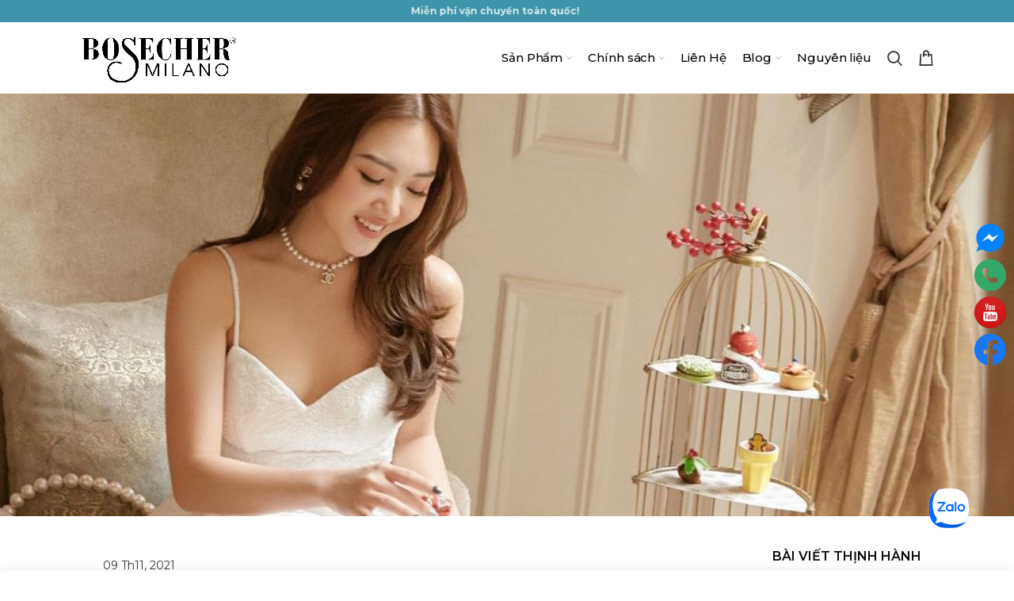

--- FILE ---
content_type: text/html; charset=UTF-8
request_url: https://bosecher.vn/hap-phuc-hoi-toc/
body_size: 41835
content:
<!DOCTYPE html>
<html lang="vi" prefix="og: https://ogp.me/ns#">
<head>
	<meta charset="UTF-8">
	<meta name="viewport" content="width=device-width, initial-scale=1.0, maximum-scale=1.0, user-scalable=no">
	<link rel="profile" href="https://gmpg.org/xfn/11">
	<link rel="pingback" href="https://bosecher.vn/xmlrpc.php">

	
<!-- Search Engine Optimization by Rank Math PRO - https://rankmath.com/ -->
<title>Top 8+ loại dầu hấp phục hồi tóc hiệu quả nhất hiện nay - BoseCher</title>
<meta name="description" content="Phục hồi tóc hư tổn là nhu cầu thiết yếu của mỗi chị em. Vì thế, bạn đừng bỏ lỡ top 8 sản phẩm dầu hấp phục hồi tóc hư tổn ngay sau đây."/>
<meta name="robots" content="follow, index, max-snippet:-1, max-video-preview:-1, max-image-preview:large"/>
<link rel="canonical" href="https://bosecher.vn/hap-phuc-hoi-toc/" />
<meta property="og:locale" content="vi_VN" />
<meta property="og:type" content="article" />
<meta property="og:title" content="Top 8+ loại dầu hấp phục hồi tóc hiệu quả nhất hiện nay - BoseCher" />
<meta property="og:description" content="Phục hồi tóc hư tổn là nhu cầu thiết yếu của mỗi chị em. Vì thế, bạn đừng bỏ lỡ top 8 sản phẩm dầu hấp phục hồi tóc hư tổn ngay sau đây." />
<meta property="og:url" content="https://bosecher.vn/hap-phuc-hoi-toc/" />
<meta property="og:site_name" content="Bosecher Việt Nam" />
<meta property="article:tag" content="dầu hấp phục hồi tóc" />
<meta property="article:tag" content="phục hồi tóc hư tổn" />
<meta property="article:section" content="Chưa được phân loại" />
<meta property="og:updated_time" content="2021-11-19T00:12:02+07:00" />
<meta property="og:image" content="https://bosecher.vn/wp-content/uploads/2021/11/hap-phuc-hoi-toc-01.jpg" />
<meta property="og:image:secure_url" content="https://bosecher.vn/wp-content/uploads/2021/11/hap-phuc-hoi-toc-01.jpg" />
<meta property="og:image:width" content="640" />
<meta property="og:image:height" content="640" />
<meta property="og:image:alt" content="hấp phục hồi tóc" />
<meta property="og:image:type" content="image/jpeg" />
<meta property="article:published_time" content="2021-11-09T22:30:57+07:00" />
<meta property="article:modified_time" content="2021-11-19T00:12:02+07:00" />
<meta name="twitter:card" content="summary_large_image" />
<meta name="twitter:title" content="Top 8+ loại dầu hấp phục hồi tóc hiệu quả nhất hiện nay - BoseCher" />
<meta name="twitter:description" content="Phục hồi tóc hư tổn là nhu cầu thiết yếu của mỗi chị em. Vì thế, bạn đừng bỏ lỡ top 8 sản phẩm dầu hấp phục hồi tóc hư tổn ngay sau đây." />
<meta name="twitter:image" content="https://bosecher.vn/wp-content/uploads/2021/11/hap-phuc-hoi-toc-01.jpg" />
<meta name="twitter:label1" content="Written by" />
<meta name="twitter:data1" content="tuannt" />
<meta name="twitter:label2" content="Time to read" />
<meta name="twitter:data2" content="11 minutes" />
<script type="application/ld+json" class="rank-math-schema-pro">{"@context":"https://schema.org","@graph":[{"@type":"Organization","@id":"https://bosecher.vn/#organization","name":"Bosecher Vi\u1ec7t Nam","url":"https://bosecher.vn","logo":{"@type":"ImageObject","@id":"https://bosecher.vn/#logo","url":"https://bosecher.vn/wp-content/uploads/2021/03/bosecher-minano-1.png","contentUrl":"https://bosecher.vn/wp-content/uploads/2021/03/bosecher-minano-1.png","caption":"Bosecher Vi\u1ec7t Nam","inLanguage":"vi","width":"","height":""}},{"@type":"WebSite","@id":"https://bosecher.vn/#website","url":"https://bosecher.vn","name":"Bosecher Vi\u1ec7t Nam","publisher":{"@id":"https://bosecher.vn/#organization"},"inLanguage":"vi"},{"@type":"ImageObject","@id":"https://bosecher.vn/wp-content/uploads/2021/11/combo-phuc-hoi-toc-hu-ton-10.png","url":"https://bosecher.vn/wp-content/uploads/2021/11/combo-phuc-hoi-toc-hu-ton-10.png","width":"200","height":"200","caption":"combo ph\u1ee5c h\u1ed3i t\u00f3c h\u01b0 t\u1ed5n","inLanguage":"vi"},{"@type":"BreadcrumbList","@id":"https://bosecher.vn/hap-phuc-hoi-toc/#breadcrumb","itemListElement":[{"@type":"ListItem","position":"1","item":{"@id":"https://bosecher.vn","name":"Trang ch\u1ee7"}},{"@type":"ListItem","position":"2","item":{"@id":"https://bosecher.vn/category/khong-phan-loai/","name":"Ch\u01b0a \u0111\u01b0\u1ee3c ph\u00e2n lo\u1ea1i"}},{"@type":"ListItem","position":"3","item":{"@id":"https://bosecher.vn/hap-phuc-hoi-toc/","name":"Top 8+ lo\u1ea1i d\u1ea7u h\u1ea5p ph\u1ee5c h\u1ed3i t\u00f3c hi\u1ec7u qu\u1ea3 nh\u1ea5t hi\u1ec7n nay"}}]},{"@type":"WebPage","@id":"https://bosecher.vn/hap-phuc-hoi-toc/#webpage","url":"https://bosecher.vn/hap-phuc-hoi-toc/","name":"Top 8+ lo\u1ea1i d\u1ea7u h\u1ea5p ph\u1ee5c h\u1ed3i t\u00f3c hi\u1ec7u qu\u1ea3 nh\u1ea5t hi\u1ec7n nay - BoseCher","datePublished":"2021-11-09T22:30:57+07:00","dateModified":"2021-11-19T00:12:02+07:00","isPartOf":{"@id":"https://bosecher.vn/#website"},"primaryImageOfPage":{"@id":"https://bosecher.vn/wp-content/uploads/2021/11/combo-phuc-hoi-toc-hu-ton-10.png"},"inLanguage":"vi","breadcrumb":{"@id":"https://bosecher.vn/hap-phuc-hoi-toc/#breadcrumb"}},{"@type":"Person","@id":"https://bosecher.vn/author/tuannt/","name":"tuannt","url":"https://bosecher.vn/author/tuannt/","image":{"@type":"ImageObject","@id":"https://secure.gravatar.com/avatar/0c5870aa20037c45663b95bc730e513e?s=96&amp;d=mm&amp;r=g","url":"https://secure.gravatar.com/avatar/0c5870aa20037c45663b95bc730e513e?s=96&amp;d=mm&amp;r=g","caption":"tuannt","inLanguage":"vi"},"worksFor":{"@id":"https://bosecher.vn/#organization"}},{"@type":"BlogPosting","headline":"Top 8+ lo\u1ea1i d\u1ea7u h\u1ea5p ph\u1ee5c h\u1ed3i t\u00f3c hi\u1ec7u qu\u1ea3 nh\u1ea5t hi\u1ec7n nay - BoseCher","keywords":"h\u1ea5p ph\u1ee5c h\u1ed3i t\u00f3c","datePublished":"2021-11-09T22:30:57+07:00","dateModified":"2021-11-19T00:12:02+07:00","articleSection":"Ch\u01b0a \u0111\u01b0\u1ee3c ph\u00e2n lo\u1ea1i","author":{"@id":"https://bosecher.vn/author/tuannt/","name":"tuannt"},"publisher":{"@id":"https://bosecher.vn/#organization"},"description":"Ph\u1ee5c h\u1ed3i t\u00f3c h\u01b0 t\u1ed5n l\u00e0 nhu c\u1ea7u thi\u1ebft y\u1ebfu c\u1ee7a m\u1ed7i ch\u1ecb em. V\u00ec th\u1ebf, b\u1ea1n \u0111\u1eebng b\u1ecf l\u1ee1 top 8 s\u1ea3n ph\u1ea9m d\u1ea7u h\u1ea5p ph\u1ee5c h\u1ed3i t\u00f3c h\u01b0 t\u1ed5n ngay sau \u0111\u00e2y.","name":"Top 8+ lo\u1ea1i d\u1ea7u h\u1ea5p ph\u1ee5c h\u1ed3i t\u00f3c hi\u1ec7u qu\u1ea3 nh\u1ea5t hi\u1ec7n nay - BoseCher","@id":"https://bosecher.vn/hap-phuc-hoi-toc/#richSnippet","isPartOf":{"@id":"https://bosecher.vn/hap-phuc-hoi-toc/#webpage"},"image":{"@id":"https://bosecher.vn/wp-content/uploads/2021/11/combo-phuc-hoi-toc-hu-ton-10.png"},"inLanguage":"vi","mainEntityOfPage":{"@id":"https://bosecher.vn/hap-phuc-hoi-toc/#webpage"}}]}</script>
<!-- /Rank Math WordPress SEO plugin -->

<link rel='dns-prefetch' href='//fonts.googleapis.com' />
<link rel="alternate" type="application/rss+xml" title="Dòng thông tin BoseCher &raquo;" href="https://bosecher.vn/feed/" />
<link rel="alternate" type="application/rss+xml" title="BoseCher &raquo; Dòng bình luận" href="https://bosecher.vn/comments/feed/" />
<link rel="alternate" type="application/rss+xml" title="BoseCher &raquo; Top 8+ loại dầu hấp phục hồi tóc hiệu quả nhất hiện nay Dòng bình luận" href="https://bosecher.vn/hap-phuc-hoi-toc/feed/" />
<link rel='stylesheet' id='wp-block-library-css' href='https://bosecher.vn/wp-includes/css/dist/block-library/style.min.css?ver=6.6.2' type='text/css' media='all' />
<style id='rank-math-toc-block-style-inline-css' type='text/css'>
.wp-block-rank-math-toc-block nav ol{counter-reset:item}.wp-block-rank-math-toc-block nav ol li{display:block}.wp-block-rank-math-toc-block nav ol li:before{content:counters(item, ".") ". ";counter-increment:item}

</style>
<style id='classic-theme-styles-inline-css' type='text/css'>
/*! This file is auto-generated */
.wp-block-button__link{color:#fff;background-color:#32373c;border-radius:9999px;box-shadow:none;text-decoration:none;padding:calc(.667em + 2px) calc(1.333em + 2px);font-size:1.125em}.wp-block-file__button{background:#32373c;color:#fff;text-decoration:none}
</style>
<style id='global-styles-inline-css' type='text/css'>
:root{--wp--preset--aspect-ratio--square: 1;--wp--preset--aspect-ratio--4-3: 4/3;--wp--preset--aspect-ratio--3-4: 3/4;--wp--preset--aspect-ratio--3-2: 3/2;--wp--preset--aspect-ratio--2-3: 2/3;--wp--preset--aspect-ratio--16-9: 16/9;--wp--preset--aspect-ratio--9-16: 9/16;--wp--preset--color--black: #000000;--wp--preset--color--cyan-bluish-gray: #abb8c3;--wp--preset--color--white: #ffffff;--wp--preset--color--pale-pink: #f78da7;--wp--preset--color--vivid-red: #cf2e2e;--wp--preset--color--luminous-vivid-orange: #ff6900;--wp--preset--color--luminous-vivid-amber: #fcb900;--wp--preset--color--light-green-cyan: #7bdcb5;--wp--preset--color--vivid-green-cyan: #00d084;--wp--preset--color--pale-cyan-blue: #8ed1fc;--wp--preset--color--vivid-cyan-blue: #0693e3;--wp--preset--color--vivid-purple: #9b51e0;--wp--preset--gradient--vivid-cyan-blue-to-vivid-purple: linear-gradient(135deg,rgba(6,147,227,1) 0%,rgb(155,81,224) 100%);--wp--preset--gradient--light-green-cyan-to-vivid-green-cyan: linear-gradient(135deg,rgb(122,220,180) 0%,rgb(0,208,130) 100%);--wp--preset--gradient--luminous-vivid-amber-to-luminous-vivid-orange: linear-gradient(135deg,rgba(252,185,0,1) 0%,rgba(255,105,0,1) 100%);--wp--preset--gradient--luminous-vivid-orange-to-vivid-red: linear-gradient(135deg,rgba(255,105,0,1) 0%,rgb(207,46,46) 100%);--wp--preset--gradient--very-light-gray-to-cyan-bluish-gray: linear-gradient(135deg,rgb(238,238,238) 0%,rgb(169,184,195) 100%);--wp--preset--gradient--cool-to-warm-spectrum: linear-gradient(135deg,rgb(74,234,220) 0%,rgb(151,120,209) 20%,rgb(207,42,186) 40%,rgb(238,44,130) 60%,rgb(251,105,98) 80%,rgb(254,248,76) 100%);--wp--preset--gradient--blush-light-purple: linear-gradient(135deg,rgb(255,206,236) 0%,rgb(152,150,240) 100%);--wp--preset--gradient--blush-bordeaux: linear-gradient(135deg,rgb(254,205,165) 0%,rgb(254,45,45) 50%,rgb(107,0,62) 100%);--wp--preset--gradient--luminous-dusk: linear-gradient(135deg,rgb(255,203,112) 0%,rgb(199,81,192) 50%,rgb(65,88,208) 100%);--wp--preset--gradient--pale-ocean: linear-gradient(135deg,rgb(255,245,203) 0%,rgb(182,227,212) 50%,rgb(51,167,181) 100%);--wp--preset--gradient--electric-grass: linear-gradient(135deg,rgb(202,248,128) 0%,rgb(113,206,126) 100%);--wp--preset--gradient--midnight: linear-gradient(135deg,rgb(2,3,129) 0%,rgb(40,116,252) 100%);--wp--preset--font-size--small: 13px;--wp--preset--font-size--medium: 20px;--wp--preset--font-size--large: 36px;--wp--preset--font-size--x-large: 42px;--wp--preset--font-family--inter: "Inter", sans-serif;--wp--preset--font-family--cardo: Cardo;--wp--preset--spacing--20: 0.44rem;--wp--preset--spacing--30: 0.67rem;--wp--preset--spacing--40: 1rem;--wp--preset--spacing--50: 1.5rem;--wp--preset--spacing--60: 2.25rem;--wp--preset--spacing--70: 3.38rem;--wp--preset--spacing--80: 5.06rem;--wp--preset--shadow--natural: 6px 6px 9px rgba(0, 0, 0, 0.2);--wp--preset--shadow--deep: 12px 12px 50px rgba(0, 0, 0, 0.4);--wp--preset--shadow--sharp: 6px 6px 0px rgba(0, 0, 0, 0.2);--wp--preset--shadow--outlined: 6px 6px 0px -3px rgba(255, 255, 255, 1), 6px 6px rgba(0, 0, 0, 1);--wp--preset--shadow--crisp: 6px 6px 0px rgba(0, 0, 0, 1);}:where(.is-layout-flex){gap: 0.5em;}:where(.is-layout-grid){gap: 0.5em;}body .is-layout-flex{display: flex;}.is-layout-flex{flex-wrap: wrap;align-items: center;}.is-layout-flex > :is(*, div){margin: 0;}body .is-layout-grid{display: grid;}.is-layout-grid > :is(*, div){margin: 0;}:where(.wp-block-columns.is-layout-flex){gap: 2em;}:where(.wp-block-columns.is-layout-grid){gap: 2em;}:where(.wp-block-post-template.is-layout-flex){gap: 1.25em;}:where(.wp-block-post-template.is-layout-grid){gap: 1.25em;}.has-black-color{color: var(--wp--preset--color--black) !important;}.has-cyan-bluish-gray-color{color: var(--wp--preset--color--cyan-bluish-gray) !important;}.has-white-color{color: var(--wp--preset--color--white) !important;}.has-pale-pink-color{color: var(--wp--preset--color--pale-pink) !important;}.has-vivid-red-color{color: var(--wp--preset--color--vivid-red) !important;}.has-luminous-vivid-orange-color{color: var(--wp--preset--color--luminous-vivid-orange) !important;}.has-luminous-vivid-amber-color{color: var(--wp--preset--color--luminous-vivid-amber) !important;}.has-light-green-cyan-color{color: var(--wp--preset--color--light-green-cyan) !important;}.has-vivid-green-cyan-color{color: var(--wp--preset--color--vivid-green-cyan) !important;}.has-pale-cyan-blue-color{color: var(--wp--preset--color--pale-cyan-blue) !important;}.has-vivid-cyan-blue-color{color: var(--wp--preset--color--vivid-cyan-blue) !important;}.has-vivid-purple-color{color: var(--wp--preset--color--vivid-purple) !important;}.has-black-background-color{background-color: var(--wp--preset--color--black) !important;}.has-cyan-bluish-gray-background-color{background-color: var(--wp--preset--color--cyan-bluish-gray) !important;}.has-white-background-color{background-color: var(--wp--preset--color--white) !important;}.has-pale-pink-background-color{background-color: var(--wp--preset--color--pale-pink) !important;}.has-vivid-red-background-color{background-color: var(--wp--preset--color--vivid-red) !important;}.has-luminous-vivid-orange-background-color{background-color: var(--wp--preset--color--luminous-vivid-orange) !important;}.has-luminous-vivid-amber-background-color{background-color: var(--wp--preset--color--luminous-vivid-amber) !important;}.has-light-green-cyan-background-color{background-color: var(--wp--preset--color--light-green-cyan) !important;}.has-vivid-green-cyan-background-color{background-color: var(--wp--preset--color--vivid-green-cyan) !important;}.has-pale-cyan-blue-background-color{background-color: var(--wp--preset--color--pale-cyan-blue) !important;}.has-vivid-cyan-blue-background-color{background-color: var(--wp--preset--color--vivid-cyan-blue) !important;}.has-vivid-purple-background-color{background-color: var(--wp--preset--color--vivid-purple) !important;}.has-black-border-color{border-color: var(--wp--preset--color--black) !important;}.has-cyan-bluish-gray-border-color{border-color: var(--wp--preset--color--cyan-bluish-gray) !important;}.has-white-border-color{border-color: var(--wp--preset--color--white) !important;}.has-pale-pink-border-color{border-color: var(--wp--preset--color--pale-pink) !important;}.has-vivid-red-border-color{border-color: var(--wp--preset--color--vivid-red) !important;}.has-luminous-vivid-orange-border-color{border-color: var(--wp--preset--color--luminous-vivid-orange) !important;}.has-luminous-vivid-amber-border-color{border-color: var(--wp--preset--color--luminous-vivid-amber) !important;}.has-light-green-cyan-border-color{border-color: var(--wp--preset--color--light-green-cyan) !important;}.has-vivid-green-cyan-border-color{border-color: var(--wp--preset--color--vivid-green-cyan) !important;}.has-pale-cyan-blue-border-color{border-color: var(--wp--preset--color--pale-cyan-blue) !important;}.has-vivid-cyan-blue-border-color{border-color: var(--wp--preset--color--vivid-cyan-blue) !important;}.has-vivid-purple-border-color{border-color: var(--wp--preset--color--vivid-purple) !important;}.has-vivid-cyan-blue-to-vivid-purple-gradient-background{background: var(--wp--preset--gradient--vivid-cyan-blue-to-vivid-purple) !important;}.has-light-green-cyan-to-vivid-green-cyan-gradient-background{background: var(--wp--preset--gradient--light-green-cyan-to-vivid-green-cyan) !important;}.has-luminous-vivid-amber-to-luminous-vivid-orange-gradient-background{background: var(--wp--preset--gradient--luminous-vivid-amber-to-luminous-vivid-orange) !important;}.has-luminous-vivid-orange-to-vivid-red-gradient-background{background: var(--wp--preset--gradient--luminous-vivid-orange-to-vivid-red) !important;}.has-very-light-gray-to-cyan-bluish-gray-gradient-background{background: var(--wp--preset--gradient--very-light-gray-to-cyan-bluish-gray) !important;}.has-cool-to-warm-spectrum-gradient-background{background: var(--wp--preset--gradient--cool-to-warm-spectrum) !important;}.has-blush-light-purple-gradient-background{background: var(--wp--preset--gradient--blush-light-purple) !important;}.has-blush-bordeaux-gradient-background{background: var(--wp--preset--gradient--blush-bordeaux) !important;}.has-luminous-dusk-gradient-background{background: var(--wp--preset--gradient--luminous-dusk) !important;}.has-pale-ocean-gradient-background{background: var(--wp--preset--gradient--pale-ocean) !important;}.has-electric-grass-gradient-background{background: var(--wp--preset--gradient--electric-grass) !important;}.has-midnight-gradient-background{background: var(--wp--preset--gradient--midnight) !important;}.has-small-font-size{font-size: var(--wp--preset--font-size--small) !important;}.has-medium-font-size{font-size: var(--wp--preset--font-size--medium) !important;}.has-large-font-size{font-size: var(--wp--preset--font-size--large) !important;}.has-x-large-font-size{font-size: var(--wp--preset--font-size--x-large) !important;}
:where(.wp-block-post-template.is-layout-flex){gap: 1.25em;}:where(.wp-block-post-template.is-layout-grid){gap: 1.25em;}
:where(.wp-block-columns.is-layout-flex){gap: 2em;}:where(.wp-block-columns.is-layout-grid){gap: 2em;}
:root :where(.wp-block-pullquote){font-size: 1.5em;line-height: 1.6;}
</style>
<link rel='stylesheet' id='ts-contact-css-css' href='https://bosecher.vn/wp-content/plugins/tscontact/include/css/tscss.css?ver=6.6.2' type='text/css' media='all' />
<style id='woocommerce-inline-inline-css' type='text/css'>
.woocommerce form .form-row .required { visibility: visible; }
</style>
<link rel='stylesheet' id='ez-toc-css' href='https://bosecher.vn/wp-content/plugins/easy-table-of-contents/assets/css/screen.min.css?ver=2.0.69.1' type='text/css' media='all' />
<style id='ez-toc-inline-css' type='text/css'>
div#ez-toc-container .ez-toc-title {font-size: 120%;}div#ez-toc-container .ez-toc-title {font-weight: 500;}div#ez-toc-container ul li {font-size: 95%;}div#ez-toc-container ul li {font-weight: 500;}div#ez-toc-container nav ul ul li {font-size: 90%;}
.ez-toc-container-direction {direction: ltr;}.ez-toc-counter ul{counter-reset: item ;}.ez-toc-counter nav ul li a::before {content: counters(item, '.', decimal) '. ';display: inline-block;counter-increment: item;flex-grow: 0;flex-shrink: 0;margin-right: .2em; float: left; }.ez-toc-widget-direction {direction: ltr;}.ez-toc-widget-container ul{counter-reset: item ;}.ez-toc-widget-container nav ul li a::before {content: counters(item, '.', decimal) '. ';display: inline-block;counter-increment: item;flex-grow: 0;flex-shrink: 0;margin-right: .2em; float: left; }
</style>
<link rel='stylesheet' id='js_composer_front-css' href='https://bosecher.vn/wp-content/plugins/js_composer/assets/css/js_composer.min.css?ver=6.6.0' type='text/css' media='all' />
<link rel='stylesheet' id='bootstrap-css' href='https://bosecher.vn/wp-content/themes/chutuoc/css/bootstrap.min.css?ver=5.3.6' type='text/css' media='all' />
<link rel='stylesheet' id='chutuoc-style-css' href='https://bosecher.vn/wp-content/themes/chutuoc/style.min.css?ver=5.3.6' type='text/css' media='all' />
<link rel='stylesheet' id='xts-style-header_363906-css' href='https://bosecher.vn/wp-content/uploads/2022/03/xts-header_363906-1646452554.css?ver=5.3.6' type='text/css' media='all' />
<link rel='stylesheet' id='xts-style-theme_settings_default-css' href='https://bosecher.vn/wp-content/uploads/2024/09/xts-theme_settings_default-1726798887.css?ver=5.3.6' type='text/css' media='all' />
<link rel='stylesheet' id='slick-css-css' href='https://bosecher.vn/wp-content/themes/chutuoc-child/slick/slick.css?ver=5.3.6' type='text/css' media='all' />
<link rel='stylesheet' id='child-style-css' href='https://bosecher.vn/wp-content/themes/chutuoc-child/style.css?ver=5.3.6' type='text/css' media='all' />
<link rel='stylesheet' id='xts-google-fonts-css' href='//fonts.googleapis.com/css?family=Montserrat%3A100%2C100italic%2C200%2C200italic%2C300%2C300italic%2C400%2C400italic%2C500%2C500italic%2C600%2C600italic%2C700%2C700italic%2C800%2C800italic%2C900%2C900italic&#038;ver=5.3.6' type='text/css' media='all' />
<script type="text/template" id="tmpl-variation-template">
	<div class="woocommerce-variation-description">{{{ data.variation.variation_description }}}</div>
	<div class="woocommerce-variation-price">{{{ data.variation.price_html }}}</div>
	<div class="woocommerce-variation-availability">{{{ data.variation.availability_html }}}</div>
</script>
<script type="text/template" id="tmpl-unavailable-variation-template">
	<p role="alert">Rất tiếc, sản phẩm này hiện không tồn tại. Hãy chọn một phương thức kết hợp khác.</p>
</script>
<script type="text/javascript" src="https://bosecher.vn/wp-includes/js/jquery/jquery.min.js?ver=3.7.1" id="jquery-core-js"></script>
<script type="text/javascript" src="https://bosecher.vn/wp-includes/js/jquery/jquery-migrate.min.js?ver=3.4.1" id="jquery-migrate-js"></script>
<script type="text/javascript" src="https://bosecher.vn/wp-content/plugins/woocommerce/assets/js/jquery-blockui/jquery.blockUI.min.js?ver=2.7.0-wc.9.3.3" id="jquery-blockui-js" data-wp-strategy="defer"></script>
<script type="text/javascript" id="wc-add-to-cart-js-extra">
/* <![CDATA[ */
var wc_add_to_cart_params = {"ajax_url":"\/wp-admin\/admin-ajax.php","wc_ajax_url":"\/?wc-ajax=%%endpoint%%","i18n_view_cart":"Xem gi\u1ecf h\u00e0ng","cart_url":"https:\/\/bosecher.vn\/cart\/","is_cart":"","cart_redirect_after_add":"no"};
/* ]]> */
</script>
<script type="text/javascript" src="https://bosecher.vn/wp-content/plugins/woocommerce/assets/js/frontend/add-to-cart.min.js?ver=9.3.3" id="wc-add-to-cart-js" data-wp-strategy="defer"></script>
<script type="text/javascript" src="https://bosecher.vn/wp-content/plugins/woocommerce/assets/js/js-cookie/js.cookie.min.js?ver=2.1.4-wc.9.3.3" id="js-cookie-js" data-wp-strategy="defer"></script>
<script type="text/javascript" id="woocommerce-js-extra">
/* <![CDATA[ */
var woocommerce_params = {"ajax_url":"\/wp-admin\/admin-ajax.php","wc_ajax_url":"\/?wc-ajax=%%endpoint%%"};
/* ]]> */
</script>
<script type="text/javascript" src="https://bosecher.vn/wp-content/plugins/woocommerce/assets/js/frontend/woocommerce.min.js?ver=9.3.3" id="woocommerce-js" defer="defer" data-wp-strategy="defer"></script>
<script type="text/javascript" src="https://bosecher.vn/wp-content/plugins/js_composer/assets/js/vendors/woocommerce-add-to-cart.js?ver=6.6.0" id="vc_woocommerce-add-to-cart-js-js"></script>
<script type="text/javascript" src="https://bosecher.vn/wp-content/themes/chutuoc/js/device.min.js?ver=5.3.6" id="chutuoc-device-js"></script>
<script type="text/javascript" src="https://bosecher.vn/wp-includes/js/underscore.min.js?ver=1.13.4" id="underscore-js"></script>
<script type="text/javascript" id="wp-util-js-extra">
/* <![CDATA[ */
var _wpUtilSettings = {"ajax":{"url":"\/wp-admin\/admin-ajax.php"}};
/* ]]> */
</script>
<script type="text/javascript" src="https://bosecher.vn/wp-includes/js/wp-util.min.js?ver=6.6.2" id="wp-util-js"></script>
<script type="text/javascript" id="wc-add-to-cart-variation-js-extra">
/* <![CDATA[ */
var wc_add_to_cart_variation_params = {"wc_ajax_url":"\/?wc-ajax=%%endpoint%%","i18n_no_matching_variations_text":"R\u1ea5t ti\u1ebfc, kh\u00f4ng c\u00f3 s\u1ea3n ph\u1ea9m n\u00e0o ph\u00f9 h\u1ee3p v\u1edbi l\u1ef1a ch\u1ecdn c\u1ee7a b\u1ea1n. H\u00e3y ch\u1ecdn m\u1ed9t ph\u01b0\u01a1ng th\u1ee9c k\u1ebft h\u1ee3p kh\u00e1c.","i18n_make_a_selection_text":"Ch\u1ecdn c\u00e1c t\u00f9y ch\u1ecdn cho s\u1ea3n ph\u1ea9m tr\u01b0\u1edbc khi cho s\u1ea3n ph\u1ea9m v\u00e0o gi\u1ecf h\u00e0ng c\u1ee7a b\u1ea1n.","i18n_unavailable_text":"R\u1ea5t ti\u1ebfc, s\u1ea3n ph\u1ea9m n\u00e0y hi\u1ec7n kh\u00f4ng t\u1ed3n t\u1ea1i. H\u00e3y ch\u1ecdn m\u1ed9t ph\u01b0\u01a1ng th\u1ee9c k\u1ebft h\u1ee3p kh\u00e1c."};
/* ]]> */
</script>
<script type="text/javascript" src="https://bosecher.vn/wp-content/plugins/woocommerce/assets/js/frontend/add-to-cart-variation.min.js?ver=9.3.3" id="wc-add-to-cart-variation-js" defer="defer" data-wp-strategy="defer"></script>
<link rel="https://api.w.org/" href="https://bosecher.vn/wp-json/" /><link rel="alternate" title="JSON" type="application/json" href="https://bosecher.vn/wp-json/wp/v2/posts/858" /><link rel="EditURI" type="application/rsd+xml" title="RSD" href="https://bosecher.vn/xmlrpc.php?rsd" />
<meta name="generator" content="WordPress 6.6.2" />
<link rel='shortlink' href='https://bosecher.vn/?p=858' />
<link rel="alternate" title="oNhúng (JSON)" type="application/json+oembed" href="https://bosecher.vn/wp-json/oembed/1.0/embed?url=https%3A%2F%2Fbosecher.vn%2Fhap-phuc-hoi-toc%2F" />
<link rel="alternate" title="oNhúng (XML)" type="text/xml+oembed" href="https://bosecher.vn/wp-json/oembed/1.0/embed?url=https%3A%2F%2Fbosecher.vn%2Fhap-phuc-hoi-toc%2F&#038;format=xml" />
<meta name="theme-color" content="">	<noscript><style>.woocommerce-product-gallery{ opacity: 1 !important; }</style></noscript>
	<meta name="generator" content="Powered by WPBakery Page Builder - drag and drop page builder for WordPress."/>
<!-- Google Tag Manager -->
<script>(function(w,d,s,l,i){w[l]=w[l]||[];w[l].push({'gtm.start':
new Date().getTime(),event:'gtm.js'});var f=d.getElementsByTagName(s)[0],
j=d.createElement(s),dl=l!='dataLayer'?'&l='+l:'';j.async=true;j.src=
'https://www.googletagmanager.com/gtm.js?id='+i+dl;f.parentNode.insertBefore(j,f);
})(window,document,'script','dataLayer','GTM-5XXGW6V');</script>
<!-- End Google Tag Manager --><style id='wp-fonts-local' type='text/css'>
@font-face{font-family:Inter;font-style:normal;font-weight:300 900;font-display:fallback;src:url('https://bosecher.vn/wp-content/plugins/woocommerce/assets/fonts/Inter-VariableFont_slnt,wght.woff2') format('woff2');font-stretch:normal;}
@font-face{font-family:Cardo;font-style:normal;font-weight:400;font-display:fallback;src:url('https://bosecher.vn/wp-content/plugins/woocommerce/assets/fonts/cardo_normal_400.woff2') format('woff2');}
</style>
<link rel="icon" href="https://bosecher.vn/wp-content/uploads/2021/10/cropped-Untitled-design-32x32.png" sizes="32x32" />
<link rel="icon" href="https://bosecher.vn/wp-content/uploads/2021/10/cropped-Untitled-design-192x192.png" sizes="192x192" />
<link rel="apple-touch-icon" href="https://bosecher.vn/wp-content/uploads/2021/10/cropped-Untitled-design-180x180.png" />
<meta name="msapplication-TileImage" content="https://bosecher.vn/wp-content/uploads/2021/10/cropped-Untitled-design-270x270.png" />
<style>		
		
		</style><noscript><style> .wpb_animate_when_almost_visible { opacity: 1; }</style></noscript></head>

<body class="post-template-default single single-post postid-858 single-format-standard theme-chutuoc woocommerce-no-js wrapper-custom form-style-square form-border-width-2 categories-accordion-on chutuoc-ajax-shop-on offcanvas-sidebar-mobile offcanvas-sidebar-tablet notifications-sticky btns-default-flat btns-default-dark btns-default-hover-dark btns-shop-3d btns-shop-light btns-shop-hover-light btns-accent-flat btns-accent-light btns-accent-hover-light wpb-js-composer js-comp-ver-6.6.0 vc_responsive">
<!-- Google Tag Manager (noscript) -->
<noscript><iframe src="https://www.googletagmanager.com/ns.html?id=GTM-5XXGW6V"
height="0" width="0" style="display:none;visibility:hidden"></iframe></noscript>
<!-- End Google Tag Manager (noscript) -->

	
		
	<div class="website-wrapper">

		
			<!-- HEADER -->
							<header class="whb-header whb-sticky-shadow whb-scroll-stick whb-sticky-real">
					<div class="whb-main-header">
	
<div class="whb-row whb-top-bar whb-not-sticky-row whb-with-bg whb-without-border whb-color-light whb-flex-flex-middle">
	<div class="container">
		<div class="whb-flex-row whb-top-bar-inner">
			<div class="whb-column whb-col-left whb-visible-lg whb-empty-column">
	</div>
<div class="whb-column whb-col-center whb-visible-lg">
	
<div class="whb-text-element reset-mb-10 ">
            <div class="ct-header-slide-coupon">
                <div class="ct-header-slide-coupon-item">
                    Miễn phí vận chuyển toàn quốc!
                </div>
                <div class="ct-header-slide-coupon-item">
                    Giao hàng 2 đến 10 ngày làm việc!
                </div>
            </div>
        </div>
</div>
<div class="whb-column whb-col-right whb-visible-lg whb-empty-column">
	</div>
<div class="whb-column whb-col-mobile whb-hidden-lg">
	
<div class="whb-text-element reset-mb-10 ">
            <div class="ct-header-slide-coupon">
                <div class="ct-header-slide-coupon-item">
                    Miễn phí vận chuyển toàn quốc!
                </div>
                <div class="ct-header-slide-coupon-item">
                    Giao hàng 2 đến 10 ngày làm việc!
                </div>
            </div>
        </div>
</div>
		</div>
	</div>
</div>

<div class="whb-row whb-general-header whb-sticky-row whb-without-bg whb-without-border whb-color-dark whb-flex-flex-middle">
	<div class="container">
		<div class="whb-flex-row whb-general-header-inner">
			<div class="whb-column whb-col-left whb-visible-lg">
	<div class="site-logo">
	<div class="chutuoc-logo-wrap switch-logo-enable">
		<a href="https://bosecher.vn/" class="chutuoc-logo chutuoc-main-logo" rel="home">
			<img src="https://bosecher.vn/wp-content/uploads/2021/03/bosecher-minano-1.png" alt="BoseCher" style="max-width: 210px;" />		</a>
								<a href="https://bosecher.vn/" class="chutuoc-logo chutuoc-sticky-logo" rel="home">
				<img src="https://bosecher.vn/wp-content/uploads/2021/03/bosecher-minano-1.png" alt="BoseCher" style="max-width: 250px;" />			</a>
			</div>
</div>
</div>
<div class="whb-column whb-col-center whb-visible-lg">
	<div class="whb-navigation whb-primary-menu main-nav site-navigation chutuoc-navigation menu-right navigation-style-default" role="navigation">
	<div class="menu-main-menu-container"><ul id="menu-main-menu" class="menu"><li id="menu-item-169" class="menu-item menu-item-type-post_type menu-item-object-page menu-item-has-children menu-item-169 item-level-0 menu-item-design-sized menu-mega-dropdown item-event-hover menu-item-has-children dropdown-with-height"><a href="https://bosecher.vn/san-pham-bosecher/" class="chutuoc-nav-link"><span class="nav-link-text">Sản Phẩm</span></a><style>.menu-item-169.menu-item-design-sized > .sub-menu-dropdown {min-height: 400px; width: 580px; }</style>
<div class="sub-menu-dropdown color-scheme-dark">

<div class="container">

<ul class="sub-menu color-scheme-dark">
	<li id="menu-item-1358" class="menu-item menu-item-type-taxonomy menu-item-object-product_cat menu-item-1358 item-level-1"><a href="https://bosecher.vn/muc-san-pham/dau-goi-va-dau-xa-bosecher/" class="chutuoc-nav-link"><span class="nav-link-text">Dầu Gội &amp; Dầu Xả</span></a></li>
	<li id="menu-item-1357" class="menu-item menu-item-type-taxonomy menu-item-object-product_cat menu-item-1357 item-level-1"><a href="https://bosecher.vn/muc-san-pham/dau-goi-bosecher/" class="chutuoc-nav-link"><span class="nav-link-text">Dầu Gội</span></a></li>
	<li id="menu-item-1360" class="menu-item menu-item-type-taxonomy menu-item-object-product_cat menu-item-1360 item-level-1"><a href="https://bosecher.vn/muc-san-pham/dau-xa-bosecher/" class="chutuoc-nav-link"><span class="nav-link-text">Dầu Xả</span></a></li>
	<li id="menu-item-1359" class="menu-item menu-item-type-taxonomy menu-item-object-product_cat menu-item-1359 item-level-1"><a href="https://bosecher.vn/muc-san-pham/dau-hap-kem-u-toc-bosecher/" class="chutuoc-nav-link"><span class="nav-link-text">Dầu Hấp / Kem Ủ Tóc</span></a></li>
	<li id="menu-item-1361" class="menu-item menu-item-type-taxonomy menu-item-object-product_cat menu-item-1361 item-level-1"><a href="https://bosecher.vn/muc-san-pham/hoa-chat-bosecher/" class="chutuoc-nav-link"><span class="nav-link-text">Hóa Chất</span></a></li>
	<li id="menu-item-1362" class="menu-item menu-item-type-taxonomy menu-item-object-product_cat menu-item-1362 item-level-1"><a href="https://bosecher.vn/muc-san-pham/dau-duong-toc-bosecher/" class="chutuoc-nav-link"><span class="nav-link-text">Dưỡng Tóc</span></a></li>
</ul>
</div>
</div>
</li>
<li id="menu-item-1451" class="menu-item menu-item-type-taxonomy menu-item-object-product_cat menu-item-has-children menu-item-1451 item-level-0 menu-item-design-default menu-simple-dropdown item-event-hover"><a href="https://bosecher.vn/muc-san-pham/chinh-sanh-bosecher/" class="chutuoc-nav-link"><span class="nav-link-text">Chính sách</span></a>
<div class="sub-menu-dropdown color-scheme-dark">

<div class="container">

<ul class="sub-menu color-scheme-dark">
	<li id="menu-item-1389" class="menu-item menu-item-type-post_type menu-item-object-page menu-item-1389 item-level-1"><a href="https://bosecher.vn/chinh-sach-hoat-dong-chung/" class="chutuoc-nav-link"><span class="nav-link-text">Chính sách hoạt động chung</span></a></li>
	<li id="menu-item-1385" class="menu-item menu-item-type-post_type menu-item-object-page menu-item-privacy-policy menu-item-1385 item-level-1"><a href="https://bosecher.vn/chinh-sach-bao-mat/" class="chutuoc-nav-link"><span class="nav-link-text">Chính sách bảo mật</span></a></li>
	<li id="menu-item-1387" class="menu-item menu-item-type-post_type menu-item-object-page menu-item-1387 item-level-1"><a href="https://bosecher.vn/phuong-thuc-thanh-toan/" class="chutuoc-nav-link"><span class="nav-link-text">Chính sách thanh toán</span></a></li>
	<li id="menu-item-1388" class="menu-item menu-item-type-post_type menu-item-object-page menu-item-1388 item-level-1"><a href="https://bosecher.vn/chinh-sach-van-chuyen/" class="chutuoc-nav-link"><span class="nav-link-text">Chính sách vận chuyển</span></a></li>
	<li id="menu-item-1432" class="menu-item menu-item-type-post_type menu-item-object-page menu-item-1432 item-level-1"><a href="https://bosecher.vn/chinh-sach-kiem-hang/" class="chutuoc-nav-link"><span class="nav-link-text">Chính sách kiểm hàng</span></a></li>
	<li id="menu-item-1386" class="menu-item menu-item-type-post_type menu-item-object-page menu-item-1386 item-level-1"><a href="https://bosecher.vn/chinh-sach-doi-tra/" class="chutuoc-nav-link"><span class="nav-link-text">Chính sách đổi trả</span></a></li>
</ul>
</div>
</div>
</li>
<li id="menu-item-1429" class="menu-item menu-item-type-post_type menu-item-object-page menu-item-1429 item-level-0 menu-item-design-default menu-simple-dropdown item-event-hover"><a href="https://bosecher.vn/lien-he/" class="chutuoc-nav-link"><span class="nav-link-text">Liên Hệ</span></a></li>
<li id="menu-item-1850" class="menu-item menu-item-type-taxonomy menu-item-object-category menu-item-has-children menu-item-1850 item-level-0 menu-item-design-default menu-simple-dropdown item-event-hover"><a href="https://bosecher.vn/category/blog/" class="chutuoc-nav-link"><span class="nav-link-text">Blog</span></a>
<div class="sub-menu-dropdown color-scheme-dark">

<div class="container">

<ul class="sub-menu color-scheme-dark">
	<li id="menu-item-1849" class="menu-item menu-item-type-taxonomy menu-item-object-category menu-item-1849 item-level-1"><a href="https://bosecher.vn/category/tin-tuc/" class="chutuoc-nav-link"><span class="nav-link-text">Tin tức</span></a></li>
	<li id="menu-item-1851" class="menu-item menu-item-type-taxonomy menu-item-object-category menu-item-1851 item-level-1"><a href="https://bosecher.vn/category/su-kien/" class="chutuoc-nav-link"><span class="nav-link-text">Sự Kiện</span></a></li>
	<li id="menu-item-1852" class="menu-item menu-item-type-taxonomy menu-item-object-category menu-item-1852 item-level-1"><a href="https://bosecher.vn/category/blog/chia-se-kien-thuc/" class="chutuoc-nav-link"><span class="nav-link-text">Chia sẻ kiến thức</span></a></li>
	<li id="menu-item-1853" class="menu-item menu-item-type-taxonomy menu-item-object-category menu-item-1853 item-level-1"><a href="https://bosecher.vn/category/blog/huong-dan-su-dung/" class="chutuoc-nav-link"><span class="nav-link-text">Hướng dẫn sử dụng</span></a></li>
	<li id="menu-item-1854" class="menu-item menu-item-type-taxonomy menu-item-object-category menu-item-1854 item-level-1"><a href="https://bosecher.vn/category/blog/cam-nhan-khach-hang/" class="chutuoc-nav-link"><span class="nav-link-text">Cảm nhận khách hàng</span></a></li>
</ul>
</div>
</div>
</li>
<li id="menu-item-1881" class="menu-item menu-item-type-post_type menu-item-object-page menu-item-1881 item-level-0 menu-item-design-default menu-simple-dropdown item-event-hover"><a href="https://bosecher.vn/nguyen-lieu/" class="chutuoc-nav-link"><span class="nav-link-text">Nguyên liệu</span></a></li>
</ul></div></div><!--END MAIN-NAV-->
</div>
<div class="whb-column whb-col-right whb-visible-lg">
	<div class="whb-search search-button wd-tools-element" title="Search">
	<a href="#">
		<span class="search-button-icon wd-tools-icon">
					</span>
	</a>
	</div>

<div class="chutuoc-shopping-cart wd-tools-element chutuoc-cart-design-5 chutuoc-cart-alt cart-widget-opener">
	<a href="https://bosecher.vn/cart/" title="Giỏ hàng">
		<span class="chutuoc-cart-icon wd-tools-icon">
						
										<span class="chutuoc-cart-number">0 <span>items</span></span>
							</span>
		<span class="chutuoc-cart-totals wd-tools-text">
			
			<span class="subtotal-divider">/</span>
						<span class="chutuoc-cart-subtotal"><span class="woocommerce-Price-amount amount"><bdi>0&nbsp;<span class="woocommerce-Price-currencySymbol">&#8363;</span></bdi></span></span>
				</span>
	</a>
	</div>
</div>
<div class="whb-column whb-mobile-left whb-hidden-lg">
	<div class="chutuoc-burger-icon wd-tools-element mobile-nav-icon whb-mobile-nav-icon wd-style-text">
	<a href="#">
					<span class="chutuoc-burger wd-tools-icon"></span>
				<span class="chutuoc-burger-label wd-tools-text">Menu</span>
	</a>
</div><!--END MOBILE-NAV-ICON--></div>
<div class="whb-column whb-mobile-center whb-hidden-lg">
	<div class="site-logo">
	<div class="chutuoc-logo-wrap switch-logo-enable">
		<a href="https://bosecher.vn/" class="chutuoc-logo chutuoc-main-logo" rel="home">
			<img src="https://bosecher.vn/wp-content/uploads/2021/03/bosecher-minano-1.png" alt="BoseCher" style="max-width: 138px;" />		</a>
								<a href="https://bosecher.vn/" class="chutuoc-logo chutuoc-sticky-logo" rel="home">
				<img src="https://bosecher.vn/wp-content/uploads/2021/03/bosecher-minano-1.png" alt="BoseCher" style="max-width: 150px;" />			</a>
			</div>
</div>
</div>
<div class="whb-column whb-mobile-right whb-hidden-lg">
	
<div class="chutuoc-shopping-cart wd-tools-element chutuoc-cart-design-5 cart-widget-opener">
	<a href="https://bosecher.vn/cart/" title="Giỏ hàng">
		<span class="chutuoc-cart-icon wd-tools-icon">
						
										<span class="chutuoc-cart-number">0 <span>items</span></span>
							</span>
		<span class="chutuoc-cart-totals wd-tools-text">
			
			<span class="subtotal-divider">/</span>
						<span class="chutuoc-cart-subtotal"><span class="woocommerce-Price-amount amount"><bdi>0&nbsp;<span class="woocommerce-Price-currencySymbol">&#8363;</span></bdi></span></span>
				</span>
	</a>
	</div>

<div class="whb-search search-button wd-tools-element mobile-search-icon">
	<a href="#">
		<span class="search-button-icon wd-tools-icon">
					</span>
	</a>
</div>
</div>
		</div>
	</div>
</div>
</div>
				</header><!--END MAIN HEADER-->
			
								<div class="main-page-wrapper">
		
						<div class="page-title page-title-default title-size-default title-design-disable color-scheme-light title-blog" style="">
					<div class="container">
						<header class="entry-header">
														<div class="breadcrumbs" xmlns:v="http://rdf.data-vocabulary.org/#"><a href="https://bosecher.vn/" rel="v:url" property="v:title">Home</a> &raquo; <span><a rel="v:url" href="https://bosecher.vn/category/khong-phan-loai/">Chưa được phân loại</a></span> &raquo; </div><!-- .breadcrumbs -->						</header><!-- .entry-header -->
					</div>
				</div>
			
		<!-- MAIN CONTENT AREA -->
				<div class="container">

					
			<div class="row content-layout-wrapper align-items-start">
		
		

<div class="chutuoc-prefooter">
	<div class="container">
		<div data-vc-full-width="true" data-vc-full-width-init="true" data-vc-stretch-content="true" class="vc_row wpb_row vc_row-fluid dmsp-before-footer ts-before-footer-class" style="opacity: 1;"> 
			<div class="ts-single-post-content-slide">
				<img src="https://bosecher.vn/wp-content/uploads/2021/04/img-4.png" alt="banner">			</div>
		</div>
	</div>
</div>

<div class="site-content col-lg-9 col-12 col-md-9" role="main">
				
				
<article id="post-858" class="post-single-page post-858 post type-post status-publish format-standard has-post-thumbnail hentry category-khong-phan-loai tag-dau-hap-phuc-hoi-toc tag-phuc-hoi-toc-hu-ton">
	<div class="article-inner">
					<div class="ts-singledate">
							<div class="post-date chutuoc-post-date" onclick="">
				<span class="ts-post-date">
					09 Th11, 2021				</span>
			</div>
					</div>
							<h1 class="entry-title">Top 8+ loại dầu hấp phục hồi tóc hiệu quả nhất hiện nay</h1>
			
							<div class="ts-entry-meta ts-chutuoc-entry-meta">
						<div class="ts-meta-post">
							<div class="ts-cat">#<a href="https://bosecher.vn/category/khong-phan-loai/" rel="category tag">Chưa được phân loại</a></div> 
							<div class="ts-auth">
																Chia sẻ bởi <span></span>
							</div>
							<div class="ts-single-share">
								<span class="ts-share">Chia sẻ <img src="https://bosecher.vn/wp-content/uploads/2021/04/btn-share.png" alt="icon"></span>
								<span class="ts-box-share">
									
			<div class="chutuoc-social-icons text-center icons-design-colored icons-size-default color-scheme-dark social-share social-form-circle">
									<a rel="nofollow" href="https://www.facebook.com/sharer/sharer.php?u=https://bosecher.vn/hap-phuc-hoi-toc/" target="_blank" class="chutuoc-tooltip chutuoc-social-icon social-facebook">
						<i></i>
						<span class="chutuoc-social-icon-name">Facebook</span>
					</a>
				
									<a rel="nofollow" href="https://twitter.com/share?url=https://bosecher.vn/hap-phuc-hoi-toc/" target="_blank" class="chutuoc-tooltip chutuoc-social-icon social-twitter">
						<i></i>
						<span class="chutuoc-social-icon-name">Twitter</span>
					</a>
				
				
				
				
									<a rel="nofollow" href="https://pinterest.com/pin/create/button/?url=https://bosecher.vn/hap-phuc-hoi-toc/&media=https://bosecher.vn/wp-content/uploads/2021/11/combo-phuc-hoi-toc-hu-ton-10.png&description=Top+8%2B+lo%E1%BA%A1i+d%E1%BA%A7u+h%E1%BA%A5p+ph%E1%BB%A5c+h%E1%BB%93i+t%C3%B3c+hi%E1%BB%87u+qu%E1%BA%A3+nh%E1%BA%A5t+hi%E1%BB%87n+nay" target="_blank" class="chutuoc-tooltip chutuoc-social-icon social-pinterest">
						<i></i>
						<span class="chutuoc-social-icon-name">Pinterest</span>
					</a>
				
				
									<a rel="nofollow" href="https://www.linkedin.com/shareArticle?mini=true&url=https://bosecher.vn/hap-phuc-hoi-toc/" target="_blank" class="chutuoc-tooltip chutuoc-social-icon social-linkedin">
						<i></i>
						<span class="chutuoc-social-icon-name">linkedin</span>
					</a>
				
				
				
				
				
				
				
				
				
				
								
								
				
									<a rel="nofollow" href="https://telegram.me/share/url?url=https://bosecher.vn/hap-phuc-hoi-toc/" target="_blank" class="chutuoc-tooltip chutuoc-social-icon social-tg">
						<i></i>
						<span class="chutuoc-social-icon-name">Telegram</span>
					</a>
								
				
			</div>

										</span>
							</div>
						</div>
				</div><!-- .entry-meta -->
								<header class="entry-header">
									<figure id="carousel-387" class="entry-thumbnail">
													<img src="https://bosecher.vn/wp-content/uploads/2021/11/combo-phuc-hoi-toc-hu-ton-10.png" class="attachment-post-thumbnail size-post-thumbnail wp-post-image" alt="combo phục hồi tóc hư tổn" decoding="async" />						
					</figure>
				
			</header><!-- .entry-header -->

		<div class="article-body-container">
			
							<div class="entry-content chutuoc-entry-content">
					<p>Phục hồi tóc hư tổn là nhu cầu thiết yếu để mái tóc của bạn trở nên khỏe mạnh và đầy sức sống. Do đó, chị em không thể bỏ qua top 8 sản phẩm dầu <strong>hấp phục hồi tóc</strong> hư tổn hiệu quả số 1 hiện nay ngay dưới đây.&nbsp;</p><div id="ez-toc-container" class="ez-toc-v2_0_69_1 counter-hierarchy ez-toc-counter ez-toc-grey ez-toc-container-direction">
<div class="ez-toc-title-container">
<p class="ez-toc-title " >Table of Contents</p>
<span class="ez-toc-title-toggle"><a href="#" class="ez-toc-pull-right ez-toc-btn ez-toc-btn-xs ez-toc-btn-default ez-toc-toggle" aria-label="Toggle Table of Content"><span class="ez-toc-js-icon-con"><span class=""><span class="eztoc-hide" style="display:none;">Toggle</span><span class="ez-toc-icon-toggle-span"><svg style="fill: #999;color:#999" xmlns="http://www.w3.org/2000/svg" class="list-377408" width="20px" height="20px" viewBox="0 0 24 24" fill="none"><path d="M6 6H4v2h2V6zm14 0H8v2h12V6zM4 11h2v2H4v-2zm16 0H8v2h12v-2zM4 16h2v2H4v-2zm16 0H8v2h12v-2z" fill="currentColor"></path></svg><svg style="fill: #999;color:#999" class="arrow-unsorted-368013" xmlns="http://www.w3.org/2000/svg" width="10px" height="10px" viewBox="0 0 24 24" version="1.2" baseProfile="tiny"><path d="M18.2 9.3l-6.2-6.3-6.2 6.3c-.2.2-.3.4-.3.7s.1.5.3.7c.2.2.4.3.7.3h11c.3 0 .5-.1.7-.3.2-.2.3-.5.3-.7s-.1-.5-.3-.7zM5.8 14.7l6.2 6.3 6.2-6.3c.2-.2.3-.5.3-.7s-.1-.5-.3-.7c-.2-.2-.4-.3-.7-.3h-11c-.3 0-.5.1-.7.3-.2.2-.3.5-.3.7s.1.5.3.7z"/></svg></span></span></span></a></span></div>
<nav><ul class='ez-toc-list ez-toc-list-level-1 ' ><li class='ez-toc-page-1 ez-toc-heading-level-2'><a class="ez-toc-link ez-toc-heading-1" href="#Cach_chon_dau_hap_tot_nhat" title="Cách chọn dầu hấp tốt nhất&nbsp;">Cách chọn dầu hấp tốt nhất&nbsp;</a><ul class='ez-toc-list-level-3' ><li class='ez-toc-heading-level-3'><a class="ez-toc-link ez-toc-heading-2" href="#Chang_han_nhu" title="Chẳng hạn như:&nbsp;&nbsp;">Chẳng hạn như:&nbsp;&nbsp;</a></li></ul></li><li class='ez-toc-page-1 ez-toc-heading-level-2'><a class="ez-toc-link ez-toc-heading-3" href="#Top_8_dau_hap_phuc_hoi_toc_hieu_qua_so_1_hien_nay" title="Top 8 dầu hấp phục hồi tóc hiệu quả số 1 hiện nay&nbsp;">Top 8 dầu hấp phục hồi tóc hiệu quả số 1 hiện nay&nbsp;</a><ul class='ez-toc-list-level-3' ><li class='ez-toc-heading-level-3'><a class="ez-toc-link ez-toc-heading-4" href="#Dau_hap_duong_am_Bosecher_Bambo_Charcoal_Treatment" title="Dầu hấp dưỡng ẩm Bosecher Bambo Charcoal Treatment&nbsp;">Dầu hấp dưỡng ẩm Bosecher Bambo Charcoal Treatment&nbsp;</a><ul class='ez-toc-list-level-4' ><li class='ez-toc-heading-level-4'><a class="ez-toc-link ez-toc-heading-5" href="#Thanh_phan" title="Thành phần: &nbsp;">Thành phần: &nbsp;</a></li><li class='ez-toc-page-1 ez-toc-heading-level-4'><a class="ez-toc-link ez-toc-heading-6" href="#Uu_diem" title="Ưu điểm:&nbsp;">Ưu điểm:&nbsp;</a></li><li class='ez-toc-page-1 ez-toc-heading-level-4'><a class="ez-toc-link ez-toc-heading-7" href="#Luu_y" title="Lưu ý:">Lưu ý:</a></li></ul></li><li class='ez-toc-page-1 ez-toc-heading-level-3'><a class="ez-toc-link ez-toc-heading-8" href="#Dau_hap_Moroccanoi_Hydrating_Mark" title="Dầu hấp Moroccanoi Hydrating Mark&nbsp;&nbsp;">Dầu hấp Moroccanoi Hydrating Mark&nbsp;&nbsp;</a><ul class='ez-toc-list-level-4' ><li class='ez-toc-heading-level-4'><a class="ez-toc-link ez-toc-heading-9" href="#Uu_diem-2" title="Ưu điểm:&nbsp;">Ưu điểm:&nbsp;</a></li><li class='ez-toc-page-1 ez-toc-heading-level-4'><a class="ez-toc-link ez-toc-heading-10" href="#Luu_y-2" title="Lưu ý:">Lưu ý:</a></li></ul></li><li class='ez-toc-page-1 ez-toc-heading-level-3'><a class="ez-toc-link ez-toc-heading-11" href="#Dau_hap_phuc_hoi_toc_Fino_Shiseido" title="Dầu hấp phục hồi tóc Fino Shiseido&nbsp;&nbsp;">Dầu hấp phục hồi tóc Fino Shiseido&nbsp;&nbsp;</a><ul class='ez-toc-list-level-4' ><li class='ez-toc-heading-level-4'><a class="ez-toc-link ez-toc-heading-12" href="#Uu_diem-3" title="Ưu điểm:&nbsp;&nbsp;">Ưu điểm:&nbsp;&nbsp;</a></li></ul></li><li class='ez-toc-page-1 ez-toc-heading-level-3'><a class="ez-toc-link ez-toc-heading-13" href="#Dau_hap_Macadamia_Deep_Repair_Masque" title="Dầu hấp Macadamia Deep Repair Masque&nbsp;&nbsp;">Dầu hấp Macadamia Deep Repair Masque&nbsp;&nbsp;</a><ul class='ez-toc-list-level-4' ><li class='ez-toc-heading-level-4'><a class="ez-toc-link ez-toc-heading-14" href="#Uu_diem-4" title="Ưu điểm:&nbsp;">Ưu điểm:&nbsp;</a></li><li class='ez-toc-page-1 ez-toc-heading-level-4'><a class="ez-toc-link ez-toc-heading-15" href="#Luu_y-3" title="Lưu ý:">Lưu ý:</a></li></ul></li><li class='ez-toc-page-1 ez-toc-heading-level-3'><a class="ez-toc-link ez-toc-heading-16" href="#Dau_hap_Karseell_Maca_Collagen" title="Dầu hấp Karseell Maca Collagen&nbsp;&nbsp;">Dầu hấp Karseell Maca Collagen&nbsp;&nbsp;</a><ul class='ez-toc-list-level-4' ><li class='ez-toc-heading-level-4'><a class="ez-toc-link ez-toc-heading-17" href="#Uu_diem-5" title="Ưu điểm:&nbsp;&nbsp;">Ưu điểm:&nbsp;&nbsp;</a></li><li class='ez-toc-page-1 ez-toc-heading-level-4'><a class="ez-toc-link ez-toc-heading-18" href="#Luu_y-4" title="Lưu ý:">Lưu ý:</a></li></ul></li><li class='ez-toc-page-1 ez-toc-heading-level-3'><a class="ez-toc-link ez-toc-heading-19" href="#Dau_hap_u_toc_Tresemme" title="Dầu hấp ủ tóc Tresemme&nbsp;&nbsp;">Dầu hấp ủ tóc Tresemme&nbsp;&nbsp;</a><ul class='ez-toc-list-level-4' ><li class='ez-toc-heading-level-4'><a class="ez-toc-link ez-toc-heading-20" href="#Uu_diem-6" title="Ưu điểm:&nbsp;">Ưu điểm:&nbsp;</a></li></ul></li><li class='ez-toc-page-1 ez-toc-heading-level-3'><a class="ez-toc-link ez-toc-heading-21" href="#Dau_hap_toc_phuc_hoi_Lusstaly" title="Dầu hấp tóc phục hồi Lusstaly&nbsp;&nbsp;">Dầu hấp tóc phục hồi Lusstaly&nbsp;&nbsp;</a><ul class='ez-toc-list-level-4' ><li class='ez-toc-heading-level-4'><a class="ez-toc-link ez-toc-heading-22" href="#Uu_diem-7" title="Ưu điểm:&nbsp;">Ưu điểm:&nbsp;</a></li><li class='ez-toc-page-1 ez-toc-heading-level-4'><a class="ez-toc-link ez-toc-heading-23" href="#Luu_y-5" title="Lưu ý:">Lưu ý:</a></li></ul></li><li class='ez-toc-page-1 ez-toc-heading-level-3'><a class="ez-toc-link ez-toc-heading-24" href="#Dau_hap_phuc_hoi_toc_Tigi_do" title="Dầu hấp phục hồi tóc Tigi đỏ&nbsp;&nbsp;">Dầu hấp phục hồi tóc Tigi đỏ&nbsp;&nbsp;</a><ul class='ez-toc-list-level-4' ><li class='ez-toc-heading-level-4'><a class="ez-toc-link ez-toc-heading-25" href="#Uu_diem-8" title="Ưu điểm:&nbsp;">Ưu điểm:&nbsp;</a></li><li class='ez-toc-page-1 ez-toc-heading-level-4'><a class="ez-toc-link ez-toc-heading-26" href="#Luu_y-6" title="Lưu ý:">Lưu ý:</a></li></ul></li></ul></li><li class='ez-toc-page-1 ez-toc-heading-level-2'><a class="ez-toc-link ez-toc-heading-27" href="#Ket_luan" title="Kết luận&nbsp;&nbsp;">Kết luận&nbsp;&nbsp;</a></li></ul></nav></div>
<h2 class="wp-block-heading"><span class="ez-toc-section" id="Cach_chon_dau_hap_tot_nhat"></span><strong>Cách chọn dầu hấp tốt nhất&nbsp;</strong><span class="ez-toc-section-end"></span></h2><p>Giữa vô vàn những sản phẩm dầu hấp trên thị trường hiện nay, bạn nên chọn dầu hấp nào? Đó là điều băn khoăn của rất nhiều chị em muốn hấp tóc phục hồi hư tổn hiện nay.&nbsp;&nbsp;</p><p>Vậy để lựa chọn được sản phẩm dầu hấp phù hợp, uy tín và chất lượng bạn có nên quan tâm đến các tiêu chí sau:&nbsp;&nbsp;&nbsp;</p><ul class="wp-block-list"><li>Đầu tiên là các sản phẩm dầu hấp phục hồi tóc có nguồn gốc chiết xuất từ thiên nhiên. Các thành phần có trong sản phẩm đều không ảnh hưởng đến sức khỏe và da đầu của bạn.&nbsp;&nbsp;</li><li>Thứ hai, nên lựa chọn những sản phẩm có xuất xứ nước ngoài. Bởi sản phẩm dầu hấp nhập khẩu sẽ được sản xuất theo quy trình công nghệ, máy móc hiện đại. Các hoạt động để tạo ra sản phẩm cuối cùng được thực hiện khép kín, đảm bảo độ&nbsp; chất lượng.&nbsp;&nbsp;</li><li>Cuối cùng, khi chọn dầu hấp phục hồi tóc hư tổn thì cần chú ý đến tình trạng tóc. Bởi các loại tóc ở mỗi thời kỳ, dấu hiệu mắc phải sẽ có sản phẩm sử dụng phù hợp khác nhau.&nbsp;&nbsp;</li></ul><h3 class="wp-block-heading"><span class="ez-toc-section" id="Chang_han_nhu"></span>Chẳng hạn như:&nbsp;&nbsp;<span class="ez-toc-section-end"></span></h3><ul class="wp-block-list"><li>Tóc dầu hay bị bết dính, da đầu nhờn thì nên chọn loại dầu hấp dưỡng ẩm có chiết suất từ thiên nhiên. Các sản phẩm kiểm soát tốt dầu nhờn, chiết xuất từ trà xanh hay than tre,&#8230;&nbsp;</li><li>Đối với tóc khô là biểu hiện của việc thiếu nước và các loại dưỡng chất cần thiết. Lúc này, bạn cần bổ sung các loại dầu hấp có nguồn gốc làm bằng dừa, argan hay bơ.&nbsp;&nbsp;</li><li>Loại tóc cứng và dày thì bạn nên chọn những loại dầu hấp chứa nhiều protein.&nbsp;&nbsp;</li><li>Nếu bạn sở hữu mái tóc mỏng, thưa thì cần tập trung bổ sung các dưỡng chất có tính đàn hồi. Các loại dầu hấp chứa nhiều collagen sẽ giúp bạn tóc mềm mại và giàu sức sống.&nbsp;&nbsp;</li></ul><p>Đây là những tiêu chí cơ bản mà chị em cần lưu ý để lựa chọn sản phẩm dầu hấp. Chị em nên ưu tiên những sản phẩm có nguồn gốc làm từ thiên nhiên đảm bảo cho sức khỏe. Đồng thời được sản xuất trên dây chuyền công nghệ hiện đại, sản phẩm nhập khẩu từ nước ngoài.&nbsp;&nbsp;</p><h2 class="wp-block-heading"><span class="ez-toc-section" id="Top_8_dau_hap_phuc_hoi_toc_hieu_qua_so_1_hien_nay"></span><strong>Top 8 dầu hấp phục hồi tóc hiệu quả số 1 hiện nay&nbsp;</strong><span class="ez-toc-section-end"></span></h2><p>Hiện nay trên thị trường xuất hiện rất nhiều loại dầu hấp được quảng cáo là phục hồi tóc hư tổn, nhưng không mang lại hiệu quả cho chị em. Dưới đây là Top 8 dầu hấp phục hồi tóc hiệu quả số 1 hiện nay cho chị em tham khảo.&nbsp;</p><h3 class="wp-block-heading"><span class="ez-toc-section" id="Dau_hap_duong_am_Bosecher_Bambo_Charcoal_Treatment"></span><strong>Dầu hấp dưỡng ẩm Bosecher Bambo Charcoal Treatment&nbsp;</strong><span class="ez-toc-section-end"></span></h3><p>Đây là sản phẩm dầu hấp được chị em phụ nữ lựa chọn đầu tiên trong rất nhiều các sản phẩm. Dầu hấp Bosecher Bambo Charcoal Treatment được sản xuất trên dây chuyền công nghệ hiện đại, tiên tiến của Italia.&nbsp;&nbsp;</p><p>Với phương pháp sinh học collagen than tre hoạt tính giúp cải tạo mọi hư tổn khó trị. Đào thải mọi bụi bẩn gây hại cho da đầu và tăng cường collagen ngăn ngừa lão hóa. Khôi phục lại mái tóc chắc khỏe ngăn ngừa gãy rụng hiệu quả.&nbsp;</p><h4 class="wp-block-heading"><span class="ez-toc-section" id="Thanh_phan"></span><strong>Thành phần: </strong><strong><em>&nbsp;</em></strong><span class="ez-toc-section-end"></span></h4><p><a href="https://bosecher.vn/" target="_blank" rel="noreferrer noopener">Bosecher</a> có chiết xuất hoàn toàn từ thiên nhiên không có bất kỳ nguy hại nào cho da đầu và tóc. Sản phẩm được cấu tạo bởi rất nhiều thành phần có ưu điểm tốt cho tóc như Cetearyl Alcohol, nước gạo lên men Rice Ferment Filtrate, Collagen than tre và nhiều chất khác. Các chất này tập trung phục hồi tóc hư tổn, chẻ ngọn và khô&nbsp; xơ. Từ đó, mái tóc nhanh chóng lấy lại được vẻ đẹp và sức sống tươi mới.&nbsp;&nbsp;</p><div class="wp-block-image"><figure class="aligncenter size-full is-resized"><img decoding="async" src="https://bosecher.vn/wp-content/uploads/2021/11/hap-phuc-hoi-toc-01.jpg" alt="hấp phục hồi tóc " class="wp-image-866" width="700" srcset="https://bosecher.vn/wp-content/uploads/2021/11/hap-phuc-hoi-toc-01.jpg 640w, https://bosecher.vn/wp-content/uploads/2021/11/hap-phuc-hoi-toc-01-300x300.jpg 300w, https://bosecher.vn/wp-content/uploads/2021/11/hap-phuc-hoi-toc-01-150x150.jpg 150w, https://bosecher.vn/wp-content/uploads/2021/11/hap-phuc-hoi-toc-01-600x600.jpg 600w, https://bosecher.vn/wp-content/uploads/2021/11/hap-phuc-hoi-toc-01-100x100.jpg 100w" sizes="(max-width: 640px) 100vw, 640px" /><figcaption><em>Hấp phục hồi tóc Boscher Bambo  Charcoal Treatment hiệu quả </em></figcaption></figure></div><h4 class="wp-block-heading"><span class="ez-toc-section" id="Uu_diem"></span><strong>Ưu điểm:</strong><strong><em>&nbsp;</em></strong><span class="ez-toc-section-end"></span></h4><ul class="wp-block-list"><li>Dầu hấp tự nhiên chuyên dùng phục hồi tóc hư tổn nặng do ảnh hưởng từ thuốc tạo màu, tẩy tóc, máy làm tóc, nuôi dưỡng và làm đầy tóc chắc khỏe nhanh chóng và an toàn.&nbsp;</li><li>Tăng cường che khuất lỗ chân tóc, giúp tóc chắc khỏe và giữ ẩm cho da tóc.&nbsp;</li></ul><ul class="wp-block-list"><li>Yếu tố enzim, axit amin chống oxy hóa có trong dầu hấp giúp phục hồi tóc hư tổn sâu từ bên trong.&nbsp;&nbsp;</li><li>Sử dụng công nghệ sinh học từ nước ngoài hiện đại và tiên tiến.&nbsp;</li><li>Điều chỉnh giảm độ PH, cân bằng độ ẩm và lưu thông mạch máu.&nbsp;&nbsp;</li><li>Phương pháp Collagen than tre của Bosecher Bambo Charcoal Treatment giúp ngăn ngừa tình trạng gàu và ngứa.&nbsp;&nbsp;</li><li>Phù hợp với những kiểu mẫu tóc nhuộm, không bay màu.&nbsp;&nbsp;</li></ul><ul class="wp-block-list"><li>Các carbon hoạt tính có trong dầu hấp làm tóc của bạn dễ dàng hấp thụ chất dinh dưỡng, tăng cường độ ẩm vượt trội.&nbsp;&nbsp;</li><li>Tác dụng phục hồi tóc chẻ ngọn hay bị tổn thương bởi các hóa chất độc hại khác.&nbsp;&nbsp;</li><li>Hương thơm tự nhiên vị chanh tươi tạo cảm giác thoải mái và dễ chịu.&nbsp;&nbsp;</li><li>Chiết xuất than tre tẩy rửa tế bào chết, bã nhờn tăng độ bồng bềnh cho tóc.&nbsp;</li></ul><h4 class="wp-block-heading"><span class="ez-toc-section" id="Luu_y"></span><strong>Lưu ý: </strong><span class="ez-toc-section-end"></span></h4><p>Dầu hấp Bosecher có tác dụng phục hồi tóc hư tổn hiệu quả nếu dùng kết hợp cùng combo dầu gội và hấp. Đây là bộ sản phẩm đi kèm hoàn hảo giúp mái tóc được cải thiện hoàn toàn. Chị em có thể tự trải nghiệm sự tuyệt vời khi dùng trọn bộ sản phẩm này.&nbsp;&nbsp;</p><h3 class="wp-block-heading"><span class="ez-toc-section" id="Dau_hap_Moroccanoi_Hydrating_Mark"></span><strong>Dầu hấp Moroccanoi Hydrating Mark&nbsp;&nbsp;</strong><span class="ez-toc-section-end"></span></h3><p>Nằm trong danh sách những sản phẩm làm đẹp cho tóc thì không thể thiếu Morocanoil. Đây là sản phẩm hấp tóc đã xuất hiện lâu năm trên thị trường.&nbsp;</p><p>Với thành phần chủ yếu làm bằng các hạt Agran với nhiều tác dụng vượt trội. Dầu hấp phục hồi tóc Morocanoil đã chiếm trọn được lòng tin của nhiều chị em.&nbsp;&nbsp;</p><div class="wp-block-image"><figure class="aligncenter size-full is-resized"><img fetchpriority="high" decoding="async" src="https://bosecher.vn/wp-content/uploads/2021/11/hap-phuc-hoi-toc-02.jpg" alt="hấp phục hồi tóc " class="wp-image-869" width="700" height="664"/><figcaption><em>Hấp phục hồi tóc bằng Moroccanoil</em> </figcaption></figure></div><h4 class="wp-block-heading"><span class="ez-toc-section" id="Uu_diem-2"></span><strong>Ưu điểm:&nbsp;</strong><span class="ez-toc-section-end"></span></h4><ul class="wp-block-list"><li>Thành phần Argan trong sản phẩm là chất giàu vitamin và chất oxy hóa. Vì thế, nó cung cấp một lượng dưỡng ẩm vừa đủ cho tóc.&nbsp;</li><li>Khả năng phục hồi tóc hư tổn trong quá trình tạo kiểu tóc do nhiệt tạo ra.&nbsp;</li><li>Bổ sung một lượng ẩm sâu bên trong giúp các ngọn tóc phát triển và bảo vệ màu nhuộm rất tốt.&nbsp;&nbsp;</li><li>Morocanoil phù hợp với nhiều chị em phụ nữ có thói quen muốn thay đổi phong cách tóc.&nbsp;&nbsp;</li></ul><h4 class="wp-block-heading"><span class="ez-toc-section" id="Luu_y-2"></span>Lưu ý: <span class="ez-toc-section-end"></span></h4><p>Các thành phần thiên nhiên không được chú trọng trong sản phẩm này. Do đó, dầu hấp phục hồi tóc Morocanoil vẫn chưa phát huy hết tác dụng 100%.&nbsp;</p><h3 class="wp-block-heading"><span class="ez-toc-section" id="Dau_hap_phuc_hoi_toc_Fino_Shiseido"></span><strong>Dầu hấp phục hồi tóc Fino Shiseido&nbsp;&nbsp;</strong><span class="ez-toc-section-end"></span></h3><p>Hấp dầu Fino là sản phẩm thương hiệu nổi tiếng ở Nhật Bản. Sản phẩm này chứa nhiều dưỡng chất nuôi tóc chắc khỏe từ bên trong. Với tính năng vượt trội, Fino đã trở thành sản phẩm dầu hấp phục hồi tóc được yêu thích nhất trên thị trường. Thành phần chủ yếu chứa nhiều vitamin và mật ong từ thiên nhiên.&nbsp;&nbsp;</p><h4 class="wp-block-heading"><span class="ez-toc-section" id="Uu_diem-3"></span><strong>Ưu điểm:&nbsp;&nbsp;</strong><span class="ez-toc-section-end"></span></h4><ul class="wp-block-list"><li>Fino chứa nhiều vitamin, mật ong giúp ủ tóc óng mượt và sáng bóng&nbsp;&nbsp;</li><li>Các thành phẩm có trong kem hấp giúp loại bỏ các bụi bẩn, bã nhờn trên tóc.&nbsp;&nbsp;</li><li>Dưỡng chất của kem được thấm sâu vào da trong quá trình hấp.&nbsp;&nbsp;</li></ul><p><strong>Lưu ý</strong>: Đối với Fino mùi hương không giữ được lâu. Nó chỉ có tác dụng lưu hương trong lần đầu. Vì thế, nếu chị em nào muốn lưu lại mùi hương dễ chịu sau khi hấp thì đây không phải là sự lựa chọn tốt nhất.&nbsp;&nbsp;</p><h3 class="wp-block-heading"><span class="ez-toc-section" id="Dau_hap_Macadamia_Deep_Repair_Masque"></span><strong>Dầu hấp Macadamia Deep Repair Masque&nbsp;&nbsp;</strong><span class="ez-toc-section-end"></span></h3><p>Dầu hấp này là một thương hiệu nổi tiếng của Mỹ. Hấp tóc Macadamia có thành phần chủ yếu làm từ Mắc-cá. Một thành phẩm vô cùng quý, kích thích mọc tóc và dưỡng ẩm cho da đầu.&nbsp;&nbsp;</p><h4 class="wp-block-heading"><span class="ez-toc-section" id="Uu_diem-4"></span><strong>Ưu điểm:&nbsp;</strong><span class="ez-toc-section-end"></span></h4><ul class="wp-block-list"><li>Loại bỏ bóng xù và rối&nbsp;</li><li>Mắt-cá làm cho tóc trở nên suôn mượt và óng ả&nbsp;</li></ul><ul class="wp-block-list"><li>Cung cấp dưỡng chất tóc cho tóc, nuôi các tế bào tóc chắc khỏe sâu bên trong.&nbsp;&nbsp;</li><li>Mùi hương thơm nhẹ, không gây khó chịu&nbsp;</li><li>Công nghệ sản xuất tiên tiến, hiện đại đảm bảo chất lượng&nbsp;&nbsp;</li></ul><h4 class="wp-block-heading"><span class="ez-toc-section" id="Luu_y-3"></span><strong>Lưu ý:</strong> <span class="ez-toc-section-end"></span></h4><p>Dầu hấp Macadamia không mang lại hiệu quả tốt cho tóc chịu tác động của nhiệt. Sản phẩm có chất tẩy mạnh làm bay màu tóc nhanh hơn các sản phẩm khác.&nbsp;&nbsp;</p><h3 class="wp-block-heading"><span class="ez-toc-section" id="Dau_hap_Karseell_Maca_Collagen"></span><strong>Dầu hấp Karseell Maca Collagen&nbsp;&nbsp;</strong><span class="ez-toc-section-end"></span></h3><p>Karseell là loại hấp kem ủ. Sản phẩm có tác dụng giúp tóc chắc khỏe và bóng mượt. Các thành phần có trong dầu hấp này chứa rất nhiều công dụng. Đặc biệt là các chất như protein, vitamin E, mắc-cá,&#8230;&nbsp;&nbsp;</p><div class="wp-block-image"><figure class="aligncenter size-full is-resized"><img decoding="async" src="https://bosecher.vn/wp-content/uploads/2021/11/hap-phuc-hoi-toc-03.jpg" alt="hấp phục hồi tóc " class="wp-image-870" width="700" height="755"/><figcaption><em>Hấp phục hồi tóc bằng Karseell Maca Collagen </em></figcaption></figure></div><h4 class="wp-block-heading"><span class="ez-toc-section" id="Uu_diem-5"></span><strong>Ưu điểm:&nbsp;&nbsp;</strong><span class="ez-toc-section-end"></span></h4><ul class="wp-block-list"><li>Thành phần hạt Mắc-cá giúp tóc sáng bóng và mềm mại&nbsp;</li><li>Collagen tươi bổ sung dưỡng chất, loại bỏ gàu hiệu quả&nbsp;</li><li>Cung cấp dưỡng chất nuôi tóc chắc khỏe sâu bên trong&nbsp;&nbsp;</li><li>Tinh dầu dừa và bơ kết hợp giúp tóc óng mượt, đen huyền&nbsp;</li><li>Áp dụng công nghệ bay hơi giúp quá trình thấm thấu Collagen cho tóc&nbsp;</li><li>Ngăn ngừa tóc xơ rối, hư tổn và phục hồi tóc nhanh chóng&nbsp;</li></ul><h4 class="wp-block-heading"><span class="ez-toc-section" id="Luu_y-4"></span><strong>Lưu ý</strong>:<span class="ez-toc-section-end"></span></h4><p>Khi sử dụng sản phẩm này chị em nên đọc kỹ hướng dẫn để tránh những mẫn cảm phụ. Đối với những làn da nhạy cảm bạn cần sử dụng theo hướng dẫn sử dụng.&nbsp;&nbsp;</p><h3 class="wp-block-heading"><span class="ez-toc-section" id="Dau_hap_u_toc_Tresemme"></span><strong>Dầu hấp ủ tóc Tresemme&nbsp;&nbsp;</strong><span class="ez-toc-section-end"></span></h3><p>Dầu hấp này được sử dụng nhiều ở các tiệm Salon. Công dụng giải quyết tốt tình trạng khô xơ và ngăn ngừa gãy rụng. Tresemme được các chủ Salon cực kỳ yêu thích khi dùng sản phẩm này cho khách. Thành phần chủ yếu là vitamin và protein bổ sung dinh dưỡng cho tóc phát triển.&nbsp;&nbsp;</p><div class="wp-block-image"><figure class="aligncenter size-full"><img loading="lazy" decoding="async" width="700" height="525" src="https://bosecher.vn/wp-content/uploads/2021/11/hap-phuc-hoi-toc-05.jpg" alt="hấp phục hồi tóc " class="wp-image-872" srcset="https://bosecher.vn/wp-content/uploads/2021/11/hap-phuc-hoi-toc-05.jpg 700w, https://bosecher.vn/wp-content/uploads/2021/11/hap-phuc-hoi-toc-05-300x225.jpg 300w, https://bosecher.vn/wp-content/uploads/2021/11/hap-phuc-hoi-toc-05-600x450.jpg 600w" sizes="(max-width: 700px) 100vw, 700px" /><figcaption><em>Hấp phục hồi tóc bằng Tresemme hiệu quả </em></figcaption></figure></div><h4 class="wp-block-heading"><span class="ez-toc-section" id="Uu_diem-6"></span><strong>Ưu điểm:&nbsp;</strong><span class="ez-toc-section-end"></span></h4><ul class="wp-block-list"><li>Luôn duy trì được độ bóng mượt, tránh tác nhân gây hại từ môi trường bên ngoài&nbsp;</li><li>Sản phẩm này rất thích hợp với tóc nhuộm màu vì rất khó phai màu&nbsp;</li><li>Tác dụng làm mát da đầu, sạch gàu&nbsp;&nbsp;</li></ul><ul class="wp-block-list"><li>Mùi hương nhẹ, dễ chịu&nbsp;&nbsp;</li><li>Không có mẫn cảm nào với làn da nhạy cảm&nbsp;&nbsp;</li></ul><p>Tuy nhiên, nhược điểm của nó là khả năng hấp thụ không có tác dụng tức thì. Vì thế, các chị em cần phải kiên trì sử dụng trong thời gian dài.&nbsp;</p><h3 class="wp-block-heading"><span class="ez-toc-section" id="Dau_hap_toc_phuc_hoi_Lusstaly"></span><strong>Dầu hấp tóc phục hồi Lusstaly&nbsp;&nbsp;</strong><span class="ez-toc-section-end"></span></h3><p>Dầu hấp phục hồi tóc Lusstaly chuyên sử dụng cho mái tóc khô xơ, dễ gãy rụng. Thành phần của dầu hấp này là trái nho dầu cung cấp độ đàn hồi cho tóc. Do đó, thương hiệu sản phẩm này đã không còn xa lạ gì với các chị em phụ nữ Việt Nam.&nbsp;&nbsp;</p><h4 class="wp-block-heading"><span class="ez-toc-section" id="Uu_diem-7"></span><strong>Ưu điểm:&nbsp;</strong><span class="ez-toc-section-end"></span></h4><ul class="wp-block-list"><li>Các phân tử hạt vitamin ngăn chặn lão hóa tóc cực tốt&nbsp;</li></ul><ul class="wp-block-list"><li>Phá vỡ được các vết bẩn két trên tóc và làm sạch tóc nhanh chóng&nbsp;&nbsp;</li><li>Đóng vai trò bảo vệ tóc khỏi nhiệt và hóa chất gây hại&nbsp;</li><li>Ngăn ngừa tóc khô xơ, lấy lại độ mềm mượt và độ dẻo dai cho tóc&nbsp;&nbsp;</li><li>Sản phẩm có mùi hương dễ chịu và lưu hương thơm mát&nbsp;</li></ul><h4 class="wp-block-heading"><span class="ez-toc-section" id="Luu_y-5"></span><strong>Lưu ý:</strong><span class="ez-toc-section-end"></span></h4><p> Khi sử dụng sản phẩm, bạn xả sạch bằng nước thì cần để lại đủ 5% collagen để phát huy tốt tác dụng của sản phẩm. Thời gian hấp dầu Lusstaly sẽ nhiều hơn so với một số sản phẩm khác. Vì thế, đây không phải là sự lựa chọn tốt nhất với những cô nàng bận rộn.&nbsp;&nbsp;</p><h3 class="wp-block-heading"><span class="ez-toc-section" id="Dau_hap_phuc_hoi_toc_Tigi_do"></span><strong>Dầu hấp phục hồi tóc Tigi đỏ&nbsp;&nbsp;</strong><span class="ez-toc-section-end"></span></h3><p>Dầu hấp Tigi đỏ với phương pháp điều trị có nhiều công dụng tốt cho tóc. Sự khác biệt lớn nhất của sản phẩm này là có thể tái tạo tóc và tăng cường dưỡng ẩm, protein cho tóc. Sử dụng công nghệ chế biến sản phẩm với những chất bài thuốc trị liệu độc đáo.&nbsp;&nbsp;</p><div class="wp-block-image"><figure class="aligncenter size-full is-resized"><img decoding="async" src="https://bosecher.vn/wp-content/uploads/2021/11/hap-phuc-hoi-toc-04.jpg" alt="hấp phục hồi tóc " class="wp-image-871" width="700" srcset="https://bosecher.vn/wp-content/uploads/2021/11/hap-phuc-hoi-toc-04.jpg 600w, https://bosecher.vn/wp-content/uploads/2021/11/hap-phuc-hoi-toc-04-300x200.jpg 300w" sizes="(max-width: 600px) 100vw, 600px" /><figcaption><em>Hấp phục hồi tóc bằng cách sử dụng dầu Tigi đỏ</em></figcaption></figure></div><h4 class="wp-block-heading"><span class="ez-toc-section" id="Uu_diem-8"></span><strong>Ưu điểm:&nbsp;</strong><span class="ez-toc-section-end"></span></h4><ul class="wp-block-list"><li>Dầu hấp Tigi giúp tóc mượt mà hơn, không khô cứng và dễ vào nếp hơn.&nbsp;&nbsp;</li><li>Các chất axit lactics và glycerin có trong dầu sẽ cung cấp độ ẩm và dưỡng chất đầy đủ cho tóc.&nbsp;&nbsp;</li><li>Sản phẩm này không làm phai màu nhuộm tóc.&nbsp;&nbsp;</li></ul><h4 class="wp-block-heading"><span class="ez-toc-section" id="Luu_y-6"></span><strong>Lưu ý:</strong><span class="ez-toc-section-end"></span></h4><p>Mùi hương của Tigi đỏ lưu lại sau khi hấp dầu có thể làm một số chị em không thích. Bởi không phải chị em nào cũng thích mùi hương lưu lại của Tigi.&nbsp;&nbsp;</p><h2 class="wp-block-heading"><span class="ez-toc-section" id="Ket_luan"></span><strong>Kết luận&nbsp;&nbsp;</strong><span class="ez-toc-section-end"></span></h2><p>Trên đây là tổng hợp top 8 sản phẩm review về dầu hấp phục hồi tóc được sử dụng nhiều nhất hiện nay. Hy vọng bài viết sẽ giúp ích được cho các chị em đưa ra lựa chọn sản phẩm phù hợp và tốt nhất cho mình nhé.&nbsp;</p>									</div><!-- .entry-content -->
			
			
					</div>
	</div>
</article><!-- #post -->



		
</div><!-- .site-content -->


<aside class="sidebar-container col-lg-3 col-md-3 col-12 order-last sidebar-right area-sidebar-1" role="complementary">
	<div class="widget-heading">
		<a href="#" class="close-side-widget wd-cross-button wd-with-text-left">close</a>
	</div>
	<div class="sidebar-inner chutuoc-sidebar-scroll">
		<div class="widget-area chutuoc-sidebar-content">
						
		<div id="recent-posts-2" class="chutuoc-widget widget sidebar-widget widget_recent_entries">
		<h5 class="widget-title">Bài viết thịnh hành</h5>
		<ul>
											<li>
					<a href="https://bosecher.vn/top-15-kie-toc-ngang-vai-dep-nhat-phu-hop-moi-lua-tuoi/">Top 15 Kiểu Tóc Ngang Vai Đẹp Nhất – Phù Hợp Mọi Lứa Tuổi</a>
									</li>
											<li>
					<a href="https://bosecher.vn/20-kieu-toc-uon-dep-toa-sang-voi-mai-toc-moi/">20 Kiểu Tóc Uốn Đẹp – Tỏa Sáng Với Mái Tóc Mới</a>
									</li>
											<li>
					<a href="https://bosecher.vn/toc-bac-som-top-5-giai-phap-tu-nhien-hieu-qua-nhat/">Tóc Bạc Sớm – TOP 5 Giải Pháp Tự Nhiên Hiệu Quả Nhất</a>
									</li>
											<li>
					<a href="https://bosecher.vn/bi-quyet-mai-toc-den-bong-goi-den-thao-duoc-karseell/">5 Bí Quyết Để Mái Tóc Đen Bóng Với Gội Đen Thảo Dược Karseell</a>
									</li>
											<li>
					<a href="https://bosecher.vn/top-xu-huong-kieu-toc-nam-dinh-cao-2024-kham-pha-ngay/">Top Xu Hướng Kiểu Tóc Nam Đỉnh Cao 2024 – Khám Phá Ngay!</a>
									</li>
					</ul>

		</div>					</div><!-- .widget-area -->
	</div><!-- .sidebar-inner -->
</aside><!-- .sidebar-container -->

			</div><!-- .main-page-wrapper --> 
			</div> <!-- end row -->
	</div> <!-- end container -->
				<div class="chutuoc-prefooter ts-single-prod-prefooter">
			<div class="container">
				<div class="vc_row wpb_row vc_row-fluid"><div class="wpb_column vc_column_container vc_col-sm-12"><div class="vc_column-inner"><div class="wpb_wrapper">
	<div class="wpb_text_column wpb_content_element ts-single-relate-title-1" >
		<div class="wpb_wrapper">
			<p>Chloe Gợi Ý</p>

		</div>
	</div>
			<div id="carousel-104"
				 class="chutuoc-carousel-container  slider-type-product chutuoc-carousel-spacing-30 title-line-two" data-owl-carousel data-wrap="no" data-hide_pagination_control="no" data-hide_prev_next_buttons="no" data-desktop="4" data-tablet_landscape="4" data-tablet="3" data-mobile="2">
								<div class="owl-carousel owl-items-lg-4 owl-items-md-4 owl-items-sm-3 owl-items-xs-2 home-row-4-product">
					
							<div class="slide-product owl-carousel-item">
			
											<div class="product-grid-item wd-with-labels product chutuoc-hover-standard type-product post-741 status-publish first instock product_cat-dau-goi-va-dau-xa-bosecher product_cat-san-pham-ban-chay product_cat-san-pham-noi-bat product_tag-bosecher product_tag-goi-xa has-post-thumbnail sale shipping-taxable product-type-external" data-loop="1" data-id="741">

	
<div class="product-element-top">
	<a href="https://bosecher.vn/san-pham/cap-dau-goi-xa-bosecher-bamboo-charcoal-800ml/" class="product-image-link">
		<div class="product-labels labels-rounded"><span class="onsale product-label">-24%</span></div><img width="300" height="300" src="[data-uri]" class="attachment-woocommerce_thumbnail size-woocommerce_thumbnail chutuoc-lazy-load chutuoc-lazy-fade" alt="" decoding="async" loading="lazy" srcset="" sizes="(max-width: 300px) 100vw, 300px" data-wood-src="https://bosecher.vn/wp-content/uploads/2021/10/bo-goi-xa-than-tre-bosecher-800ml-300x300.png" data-srcset="https://bosecher.vn/wp-content/uploads/2021/10/bo-goi-xa-than-tre-bosecher-800ml-300x300.png 300w, https://bosecher.vn/wp-content/uploads/2021/10/bo-goi-xa-than-tre-bosecher-800ml-150x150.png 150w, https://bosecher.vn/wp-content/uploads/2021/10/bo-goi-xa-than-tre-bosecher-800ml-768x768.png 768w, https://bosecher.vn/wp-content/uploads/2021/10/bo-goi-xa-than-tre-bosecher-800ml-600x600.png 600w, https://bosecher.vn/wp-content/uploads/2021/10/bo-goi-xa-than-tre-bosecher-800ml-100x100.png 100w, https://bosecher.vn/wp-content/uploads/2021/10/bo-goi-xa-than-tre-bosecher-800ml.png 800w" />	</a>
		<div class="chutuoc-buttons wd-pos-r-t">
							<div class="quick-view wd-action-btn wd-quick-view-btn wd-style-icon">
				<a 
					href="https://bosecher.vn/san-pham/cap-dau-goi-xa-bosecher-bamboo-charcoal-800ml/" 
					class="open-quick-view quick-view-button"
					data-id="741">Quick view</a>
			</div>
					</div>

				<div class="quick-shop-wrapper">
				<div class="quick-shop-close wd-cross-button wd-size-s wd-with-text-left"><span>Close</span></div>
				<div class="quick-shop-form">
				</div>
			</div>
		</div>


<h3 class="product-title"><a href="https://bosecher.vn/san-pham/cap-dau-goi-xa-bosecher-bamboo-charcoal-800ml/">Bộ Đôi Dầu Gội Xả Bosecher Chính Hãng – Chăm sóc tóc nhập khẩu Ý</a></h3>
            <div class="chutuoc-product-cats">
                <a href="https://bosecher.vn/muc-san-pham/dau-goi-va-dau-xa-bosecher/" rel="tag">Dầu Gội &amp; Dầu Xả</a>, <a href="https://bosecher.vn/muc-san-pham/san-pham-ban-chay/" rel="tag">Sản phẩm bán chạy</a>, <a href="https://bosecher.vn/muc-san-pham/san-pham-noi-bat/" rel="tag">Sản phẩm nổi bật</a>            </div>
		
	<div class="woocommerce-product-rating">
		<div class="star-rating" role="img" aria-label="Được xếp hạng 5.00 5 sao"><span style="width:100%"><strong class="rating">5.00</strong> trên 5 dựa trên <span class="rating">1</span> đánh giá</span></div>		<a href="https://bosecher.vn/san-pham/cap-dau-goi-xa-bosecher-bamboo-charcoal-800ml/#reviews" class="woocommerce-review-link" rel="nofollow"> &#9679; <span class="count">1</span> đánh giá</a>	</div>


<div class="chutuoc-add-btn wd-add-btn-replace ">
	
	<span class="price"><del aria-hidden="true"><span class="woocommerce-Price-amount amount"><bdi>890.000&nbsp;<span class="woocommerce-Price-currencySymbol">&#8363;</span></bdi></span></del> <span class="screen-reader-text">Original price was: 890.000&nbsp;&#8363;.</span><ins aria-hidden="true"><span class="woocommerce-Price-amount amount"><bdi>680.000&nbsp;<span class="woocommerce-Price-currencySymbol">&#8363;</span></bdi></span></ins><span class="screen-reader-text">Current price is: 680.000&nbsp;&#8363;.</span></span>
		
	<a href="https://krvietnam.vn/san-pham/bo-goi-xa-collagen-bosecher-bamboo-800ml/" data-quantity="1" class="button product_type_external add-to-cart-loop" data-product_id="741" data-product_sku="" aria-label="Mua &ldquo;Bộ Đôi Dầu Gội Xả Bosecher Chính Hãng – Chăm sóc tóc nhập khẩu Ý&rdquo;" rel="nofollow"><span>Mua ngay</span></a></div>



</div>	
					
		</div>
				<div class="slide-product owl-carousel-item">
			
											<div class="product-grid-item wd-with-labels product chutuoc-hover-standard type-product post-1504 status-publish instock product_cat-dau-goi-va-dau-xa-bosecher has-post-thumbnail sale shipping-taxable product-type-external" data-loop="2" data-id="1504">

	
<div class="product-element-top">
	<a href="https://bosecher.vn/san-pham/bo-goi-xa-biotin-bosecher-500ml/" class="product-image-link">
		<div class="product-labels labels-rounded"><span class="onsale product-label">-19%</span></div><img width="300" height="300" src="[data-uri]" class="attachment-woocommerce_thumbnail size-woocommerce_thumbnail chutuoc-lazy-load chutuoc-lazy-fade" alt="" decoding="async" loading="lazy" srcset="" sizes="(max-width: 300px) 100vw, 300px" data-wood-src="https://bosecher.vn/wp-content/uploads/2023/09/bo-goi-xa-biotin-bosecher-500ml-300x300.png" data-srcset="https://bosecher.vn/wp-content/uploads/2023/09/bo-goi-xa-biotin-bosecher-500ml-300x300.png 300w, https://bosecher.vn/wp-content/uploads/2023/09/bo-goi-xa-biotin-bosecher-500ml-150x150.png 150w, https://bosecher.vn/wp-content/uploads/2023/09/bo-goi-xa-biotin-bosecher-500ml-768x768.png 768w, https://bosecher.vn/wp-content/uploads/2023/09/bo-goi-xa-biotin-bosecher-500ml-600x600.png 600w, https://bosecher.vn/wp-content/uploads/2023/09/bo-goi-xa-biotin-bosecher-500ml-100x100.png 100w, https://bosecher.vn/wp-content/uploads/2023/09/bo-goi-xa-biotin-bosecher-500ml.png 800w" />	</a>
		<div class="chutuoc-buttons wd-pos-r-t">
							<div class="quick-view wd-action-btn wd-quick-view-btn wd-style-icon">
				<a 
					href="https://bosecher.vn/san-pham/bo-goi-xa-biotin-bosecher-500ml/" 
					class="open-quick-view quick-view-button"
					data-id="1504">Quick view</a>
			</div>
					</div>

				<div class="quick-shop-wrapper">
				<div class="quick-shop-close wd-cross-button wd-size-s wd-with-text-left"><span>Close</span></div>
				<div class="quick-shop-form">
				</div>
			</div>
		</div>


<h3 class="product-title"><a href="https://bosecher.vn/san-pham/bo-goi-xa-biotin-bosecher-500ml/">Bộ Gội Xả Biotin Bosecher – 500ml</a></h3>
            <div class="chutuoc-product-cats">
                <a href="https://bosecher.vn/muc-san-pham/dau-goi-va-dau-xa-bosecher/" rel="tag">Dầu Gội &amp; Dầu Xả</a>            </div>
		
<div class="chutuoc-add-btn wd-add-btn-replace ">
	
	<span class="price"><del aria-hidden="true"><span class="woocommerce-Price-amount amount"><bdi>850.000&nbsp;<span class="woocommerce-Price-currencySymbol">&#8363;</span></bdi></span></del> <span class="screen-reader-text">Original price was: 850.000&nbsp;&#8363;.</span><ins aria-hidden="true"><span class="woocommerce-Price-amount amount"><bdi>685.000&nbsp;<span class="woocommerce-Price-currencySymbol">&#8363;</span></bdi></span></ins><span class="screen-reader-text">Current price is: 685.000&nbsp;&#8363;.</span></span>
		
	<a href="https://krvietnam.vn/san-pham/bo-goi-xa-biotin-bosecher-500ml/" data-quantity="1" class="button product_type_external add-to-cart-loop" data-product_id="1504" data-product_sku="" aria-label="Mua &ldquo;Bộ Gội Xả Biotin Bosecher – 500ml&rdquo;" rel="nofollow"><span>Mua ngay</span></a></div>



</div>	
					
		</div>
				<div class="slide-product owl-carousel-item">
			
											<div class="product-grid-item wd-with-labels product chutuoc-hover-standard type-product post-1606 status-publish instock product_cat-dau-goi-va-dau-xa-bosecher has-post-thumbnail sale shipping-taxable product-type-external" data-loop="3" data-id="1606">

	
<div class="product-element-top">
	<a href="https://bosecher.vn/san-pham/cap-goi-xa-collagen-organic-bosecher-2000ml/" class="product-image-link">
		<div class="product-labels labels-rounded"><span class="onsale product-label">-30%</span></div><img width="300" height="300" src="[data-uri]" class="attachment-woocommerce_thumbnail size-woocommerce_thumbnail chutuoc-lazy-load chutuoc-lazy-fade" alt="" decoding="async" loading="lazy" srcset="" sizes="(max-width: 300px) 100vw, 300px" data-wood-src="https://bosecher.vn/wp-content/uploads/2024/11/bo-goi-xa-collagen-organic-bosecher-2000ml-300x300.png" data-srcset="https://bosecher.vn/wp-content/uploads/2024/11/bo-goi-xa-collagen-organic-bosecher-2000ml-300x300.png 300w, https://bosecher.vn/wp-content/uploads/2024/11/bo-goi-xa-collagen-organic-bosecher-2000ml-150x150.png 150w, https://bosecher.vn/wp-content/uploads/2024/11/bo-goi-xa-collagen-organic-bosecher-2000ml-768x768.png 768w, https://bosecher.vn/wp-content/uploads/2024/11/bo-goi-xa-collagen-organic-bosecher-2000ml-600x600.png 600w, https://bosecher.vn/wp-content/uploads/2024/11/bo-goi-xa-collagen-organic-bosecher-2000ml-100x100.png 100w, https://bosecher.vn/wp-content/uploads/2024/11/bo-goi-xa-collagen-organic-bosecher-2000ml.png 800w" />	</a>
		<div class="chutuoc-buttons wd-pos-r-t">
							<div class="quick-view wd-action-btn wd-quick-view-btn wd-style-icon">
				<a 
					href="https://bosecher.vn/san-pham/cap-goi-xa-collagen-organic-bosecher-2000ml/" 
					class="open-quick-view quick-view-button"
					data-id="1606">Quick view</a>
			</div>
					</div>

				<div class="quick-shop-wrapper">
				<div class="quick-shop-close wd-cross-button wd-size-s wd-with-text-left"><span>Close</span></div>
				<div class="quick-shop-form">
				</div>
			</div>
		</div>


<h3 class="product-title"><a href="https://bosecher.vn/san-pham/cap-goi-xa-collagen-organic-bosecher-2000ml/">Cặp gội xả Collagen Organic Bosecher -2000ml</a></h3>
            <div class="chutuoc-product-cats">
                <a href="https://bosecher.vn/muc-san-pham/dau-goi-va-dau-xa-bosecher/" rel="tag">Dầu Gội &amp; Dầu Xả</a>            </div>
		
<div class="chutuoc-add-btn wd-add-btn-replace ">
	
	<span class="price"><del aria-hidden="true"><span class="woocommerce-Price-amount amount"><bdi>1.780.000&nbsp;<span class="woocommerce-Price-currencySymbol">&#8363;</span></bdi></span></del> <span class="screen-reader-text">Original price was: 1.780.000&nbsp;&#8363;.</span><ins aria-hidden="true"><span class="woocommerce-Price-amount amount"><bdi>1.250.000&nbsp;<span class="woocommerce-Price-currencySymbol">&#8363;</span></bdi></span></ins><span class="screen-reader-text">Current price is: 1.250.000&nbsp;&#8363;.</span></span>
		
	<a href="https://krvietnam.vn/san-pham/cap-goi-xa-collagen-organic-bosecher-2000ml/" data-quantity="1" class="button product_type_external add-to-cart-loop" data-product_id="1606" data-product_sku="" aria-label="Mua &ldquo;Cặp gội xả Collagen Organic Bosecher -2000ml&rdquo;" rel="nofollow"><span>Mua ngay</span></a></div>



</div>	
					
		</div>
				<div class="slide-product owl-carousel-item">
			
											<div class="product-grid-item wd-with-labels product chutuoc-hover-standard type-product post-1506 status-publish last instock product_cat-dau-goi-bosecher has-post-thumbnail sale shipping-taxable product-type-external" data-loop="4" data-id="1506">

	
<div class="product-element-top">
	<a href="https://bosecher.vn/san-pham/dau-goi-biotin-bosecher-500ml/" class="product-image-link">
		<div class="product-labels labels-rounded"><span class="onsale product-label">-32%</span></div><img width="300" height="300" src="[data-uri]" class="attachment-woocommerce_thumbnail size-woocommerce_thumbnail chutuoc-lazy-load chutuoc-lazy-fade" alt="" decoding="async" loading="lazy" srcset="" sizes="(max-width: 300px) 100vw, 300px" data-wood-src="https://bosecher.vn/wp-content/uploads/2023/09/goi-biotin-bosecher-500ml-300x300.png" data-srcset="https://bosecher.vn/wp-content/uploads/2023/09/goi-biotin-bosecher-500ml-300x300.png 300w, https://bosecher.vn/wp-content/uploads/2023/09/goi-biotin-bosecher-500ml-150x150.png 150w, https://bosecher.vn/wp-content/uploads/2023/09/goi-biotin-bosecher-500ml-768x768.png 768w, https://bosecher.vn/wp-content/uploads/2023/09/goi-biotin-bosecher-500ml-600x600.png 600w, https://bosecher.vn/wp-content/uploads/2023/09/goi-biotin-bosecher-500ml-100x100.png 100w, https://bosecher.vn/wp-content/uploads/2023/09/goi-biotin-bosecher-500ml.png 800w" />	</a>
		<div class="chutuoc-buttons wd-pos-r-t">
							<div class="quick-view wd-action-btn wd-quick-view-btn wd-style-icon">
				<a 
					href="https://bosecher.vn/san-pham/dau-goi-biotin-bosecher-500ml/" 
					class="open-quick-view quick-view-button"
					data-id="1506">Quick view</a>
			</div>
					</div>

				<div class="quick-shop-wrapper">
				<div class="quick-shop-close wd-cross-button wd-size-s wd-with-text-left"><span>Close</span></div>
				<div class="quick-shop-form">
				</div>
			</div>
		</div>


<h3 class="product-title"><a href="https://bosecher.vn/san-pham/dau-goi-biotin-bosecher-500ml/">Dầu Gội Biotin Bosecher &#8211; 500ml</a></h3>
            <div class="chutuoc-product-cats">
                <a href="https://bosecher.vn/muc-san-pham/dau-goi-bosecher/" rel="tag">Dầu Gội</a>            </div>
		
<div class="chutuoc-add-btn wd-add-btn-replace ">
	
	<span class="price"><del aria-hidden="true"><span class="woocommerce-Price-amount amount"><bdi>440.000&nbsp;<span class="woocommerce-Price-currencySymbol">&#8363;</span></bdi></span></del> <span class="screen-reader-text">Original price was: 440.000&nbsp;&#8363;.</span><ins aria-hidden="true"><span class="woocommerce-Price-amount amount"><bdi>300.000&nbsp;<span class="woocommerce-Price-currencySymbol">&#8363;</span></bdi></span></ins><span class="screen-reader-text">Current price is: 300.000&nbsp;&#8363;.</span></span>
		
	<a href="https://krvietnam.vn/san-pham/dau-goi-biotin-bosecher-500ml/" data-quantity="1" class="button product_type_external add-to-cart-loop" data-product_id="1506" data-product_sku="" aria-label="Mua &ldquo;Dầu Gội Biotin Bosecher - 500ml&rdquo;" rel="nofollow"><span>Mua ngay</span></a></div>



</div>	
					
		</div>
				<div class="slide-product owl-carousel-item">
			
											<div class="product-grid-item wd-with-labels product chutuoc-hover-standard type-product post-529 status-publish first instock product_cat-dau-goi-bosecher product_cat-san-pham-noi-bat product_tag-bosecher product_tag-dau-goi has-post-thumbnail sale shipping-taxable product-type-external" data-loop="5" data-id="529">

	
<div class="product-element-top">
	<a href="https://bosecher.vn/san-pham/dau-goi-bosecher-bamboo-charcoal-800-ml/" class="product-image-link">
		<div class="product-labels labels-rounded"><span class="onsale product-label">-29%</span></div><img width="300" height="300" src="[data-uri]" class="attachment-woocommerce_thumbnail size-woocommerce_thumbnail chutuoc-lazy-load chutuoc-lazy-fade" alt="" decoding="async" loading="lazy" srcset="" sizes="(max-width: 300px) 100vw, 300px" data-wood-src="https://bosecher.vn/wp-content/uploads/2021/06/goi-than-tre-bosecher-800ml-300x300.png" data-srcset="https://bosecher.vn/wp-content/uploads/2021/06/goi-than-tre-bosecher-800ml-300x300.png 300w, https://bosecher.vn/wp-content/uploads/2021/06/goi-than-tre-bosecher-800ml-150x150.png 150w, https://bosecher.vn/wp-content/uploads/2021/06/goi-than-tre-bosecher-800ml-768x768.png 768w, https://bosecher.vn/wp-content/uploads/2021/06/goi-than-tre-bosecher-800ml-600x600.png 600w, https://bosecher.vn/wp-content/uploads/2021/06/goi-than-tre-bosecher-800ml-100x100.png 100w, https://bosecher.vn/wp-content/uploads/2021/06/goi-than-tre-bosecher-800ml.png 800w" />	</a>
		<div class="chutuoc-buttons wd-pos-r-t">
							<div class="quick-view wd-action-btn wd-quick-view-btn wd-style-icon">
				<a 
					href="https://bosecher.vn/san-pham/dau-goi-bosecher-bamboo-charcoal-800-ml/" 
					class="open-quick-view quick-view-button"
					data-id="529">Quick view</a>
			</div>
					</div>

				<div class="quick-shop-wrapper">
				<div class="quick-shop-close wd-cross-button wd-size-s wd-with-text-left"><span>Close</span></div>
				<div class="quick-shop-form">
				</div>
			</div>
		</div>


<h3 class="product-title"><a href="https://bosecher.vn/san-pham/dau-goi-bosecher-bamboo-charcoal-800-ml/">Dầu Gội Bosecher Bamboo Ý Chính Hãng – Chăm sóc tóc nhập khẩu Ý</a></h3>
            <div class="chutuoc-product-cats">
                <a href="https://bosecher.vn/muc-san-pham/dau-goi-bosecher/" rel="tag">Dầu Gội</a>, <a href="https://bosecher.vn/muc-san-pham/san-pham-noi-bat/" rel="tag">Sản phẩm nổi bật</a>            </div>
		
	<div class="woocommerce-product-rating">
		<div class="star-rating" role="img" aria-label="Được xếp hạng 5.00 5 sao"><span style="width:100%"><strong class="rating">5.00</strong> trên 5 dựa trên <span class="rating">1</span> đánh giá</span></div>		<a href="https://bosecher.vn/san-pham/dau-goi-bosecher-bamboo-charcoal-800-ml/#reviews" class="woocommerce-review-link" rel="nofollow"> &#9679; <span class="count">1</span> đánh giá</a>	</div>


<div class="chutuoc-add-btn wd-add-btn-replace ">
	
	<span class="price"><del aria-hidden="true"><span class="woocommerce-Price-amount amount"><bdi>495.000&nbsp;<span class="woocommerce-Price-currencySymbol">&#8363;</span></bdi></span></del> <span class="screen-reader-text">Original price was: 495.000&nbsp;&#8363;.</span><ins aria-hidden="true"><span class="woocommerce-Price-amount amount"><bdi>350.000&nbsp;<span class="woocommerce-Price-currencySymbol">&#8363;</span></bdi></span></ins><span class="screen-reader-text">Current price is: 350.000&nbsp;&#8363;.</span></span>
		
	<a href="https://krvietnam.vn/san-pham/dau-goi-bosecher-bamboo-charcoal-800ml/" data-quantity="1" class="button product_type_external add-to-cart-loop" data-product_id="529" data-product_sku="" aria-label="Mua &ldquo;Dầu Gội Bosecher Bamboo Ý Chính Hãng – Chăm sóc tóc nhập khẩu Ý&rdquo;" rel="nofollow"><span>Mua ngay</span></a></div>



</div>	
					
		</div>
				<div class="slide-product owl-carousel-item">
			
											<div class="product-grid-item wd-with-labels product chutuoc-hover-standard type-product post-1608 status-publish instock product_cat-dau-goi-bosecher has-post-thumbnail sale shipping-taxable product-type-external" data-loop="6" data-id="1608">

	
<div class="product-element-top">
	<a href="https://bosecher.vn/san-pham/dau-goi-collagen-organic-bosecher-2000ml/" class="product-image-link">
		<div class="product-labels labels-rounded"><span class="onsale product-label">-32%</span></div><img width="300" height="300" src="[data-uri]" class="attachment-woocommerce_thumbnail size-woocommerce_thumbnail chutuoc-lazy-load chutuoc-lazy-fade" alt="" decoding="async" loading="lazy" srcset="" sizes="(max-width: 300px) 100vw, 300px" data-wood-src="https://bosecher.vn/wp-content/uploads/2024/11/goi-collagen-organic-bosecher-2000ml-300x300.png" data-srcset="https://bosecher.vn/wp-content/uploads/2024/11/goi-collagen-organic-bosecher-2000ml-300x300.png 300w, https://bosecher.vn/wp-content/uploads/2024/11/goi-collagen-organic-bosecher-2000ml-150x150.png 150w, https://bosecher.vn/wp-content/uploads/2024/11/goi-collagen-organic-bosecher-2000ml-768x768.png 768w, https://bosecher.vn/wp-content/uploads/2024/11/goi-collagen-organic-bosecher-2000ml-600x600.png 600w, https://bosecher.vn/wp-content/uploads/2024/11/goi-collagen-organic-bosecher-2000ml-100x100.png 100w, https://bosecher.vn/wp-content/uploads/2024/11/goi-collagen-organic-bosecher-2000ml.png 800w" />	</a>
		<div class="chutuoc-buttons wd-pos-r-t">
							<div class="quick-view wd-action-btn wd-quick-view-btn wd-style-icon">
				<a 
					href="https://bosecher.vn/san-pham/dau-goi-collagen-organic-bosecher-2000ml/" 
					class="open-quick-view quick-view-button"
					data-id="1608">Quick view</a>
			</div>
					</div>

				<div class="quick-shop-wrapper">
				<div class="quick-shop-close wd-cross-button wd-size-s wd-with-text-left"><span>Close</span></div>
				<div class="quick-shop-form">
				</div>
			</div>
		</div>


<h3 class="product-title"><a href="https://bosecher.vn/san-pham/dau-goi-collagen-organic-bosecher-2000ml/">Dầu gội Collagen Organic Bosecher – 2000ml</a></h3>
            <div class="chutuoc-product-cats">
                <a href="https://bosecher.vn/muc-san-pham/dau-goi-bosecher/" rel="tag">Dầu Gội</a>            </div>
		
<div class="chutuoc-add-btn wd-add-btn-replace ">
	
	<span class="price"><del aria-hidden="true"><span class="woocommerce-Price-amount amount"><bdi>940.000&nbsp;<span class="woocommerce-Price-currencySymbol">&#8363;</span></bdi></span></del> <span class="screen-reader-text">Original price was: 940.000&nbsp;&#8363;.</span><ins aria-hidden="true"><span class="woocommerce-Price-amount amount"><bdi>640.000&nbsp;<span class="woocommerce-Price-currencySymbol">&#8363;</span></bdi></span></ins><span class="screen-reader-text">Current price is: 640.000&nbsp;&#8363;.</span></span>
		
	<a href="https://krvietnam.vn/san-pham/dau-goi-collagen-organic-bosecher-2000ml/" data-quantity="1" class="button product_type_external add-to-cart-loop" data-product_id="1608" data-product_sku="" aria-label="Mua &ldquo;Dầu gội Collagen Organic Bosecher – 2000ml&rdquo;" rel="nofollow"><span>Mua ngay</span></a></div>



</div>	
					
		</div>
				<div class="slide-product owl-carousel-item">
			
											<div class="product-grid-item wd-with-labels product chutuoc-hover-standard type-product post-740 status-publish instock product_cat-dau-hap-kem-u-toc-bosecher product_cat-san-pham-noi-bat product_tag-bosecher product_tag-dau-goi has-post-thumbnail sale shipping-taxable product-type-external" data-loop="7" data-id="740">

	
<div class="product-element-top">
	<a href="https://bosecher.vn/san-pham/dau-hap-bosecher-bamboo-charcoal-treatment-500ml/" class="product-image-link">
		<div class="product-labels labels-rounded"><span class="onsale product-label">-38%</span></div><img width="300" height="300" src="[data-uri]" class="attachment-woocommerce_thumbnail size-woocommerce_thumbnail chutuoc-lazy-load chutuoc-lazy-fade" alt="" decoding="async" loading="lazy" srcset="" sizes="(max-width: 300px) 100vw, 300px" data-wood-src="https://bosecher.vn/wp-content/uploads/2021/10/tui-hap-than-tre-bosecher-800ml-300x300.jpg" data-srcset="https://bosecher.vn/wp-content/uploads/2021/10/tui-hap-than-tre-bosecher-800ml-300x300.jpg 300w, https://bosecher.vn/wp-content/uploads/2021/10/tui-hap-than-tre-bosecher-800ml-150x150.jpg 150w, https://bosecher.vn/wp-content/uploads/2021/10/tui-hap-than-tre-bosecher-800ml-768x768.jpg 768w, https://bosecher.vn/wp-content/uploads/2021/10/tui-hap-than-tre-bosecher-800ml-600x600.jpg 600w, https://bosecher.vn/wp-content/uploads/2021/10/tui-hap-than-tre-bosecher-800ml-100x100.jpg 100w, https://bosecher.vn/wp-content/uploads/2021/10/tui-hap-than-tre-bosecher-800ml.jpg 800w" />	</a>
		<div class="chutuoc-buttons wd-pos-r-t">
							<div class="quick-view wd-action-btn wd-quick-view-btn wd-style-icon">
				<a 
					href="https://bosecher.vn/san-pham/dau-hap-bosecher-bamboo-charcoal-treatment-500ml/" 
					class="open-quick-view quick-view-button"
					data-id="740">Quick view</a>
			</div>
					</div>

				<div class="quick-shop-wrapper">
				<div class="quick-shop-close wd-cross-button wd-size-s wd-with-text-left"><span>Close</span></div>
				<div class="quick-shop-form">
				</div>
			</div>
		</div>


<h3 class="product-title"><a href="https://bosecher.vn/san-pham/dau-hap-bosecher-bamboo-charcoal-treatment-500ml/">Dầu Hấp Bosecher Bamboo Ý Chính Hãng &#8211; Chăm sóc tóc nhập khẩu Ý</a></h3>
            <div class="chutuoc-product-cats">
                <a href="https://bosecher.vn/muc-san-pham/dau-hap-kem-u-toc-bosecher/" rel="tag">Dầu Hấp / Kem Ủ Tóc</a>, <a href="https://bosecher.vn/muc-san-pham/san-pham-noi-bat/" rel="tag">Sản phẩm nổi bật</a>            </div>
		
	<div class="woocommerce-product-rating">
		<div class="star-rating" role="img" aria-label="Được xếp hạng 5.00 5 sao"><span style="width:100%"><strong class="rating">5.00</strong> trên 5 dựa trên <span class="rating">1</span> đánh giá</span></div>		<a href="https://bosecher.vn/san-pham/dau-hap-bosecher-bamboo-charcoal-treatment-500ml/#reviews" class="woocommerce-review-link" rel="nofollow"> &#9679; <span class="count">1</span> đánh giá</a>	</div>


<div class="chutuoc-add-btn wd-add-btn-replace ">
	
	<span class="price"><del aria-hidden="true"><span class="woocommerce-Price-amount amount"><bdi>520.000&nbsp;<span class="woocommerce-Price-currencySymbol">&#8363;</span></bdi></span></del> <span class="screen-reader-text">Original price was: 520.000&nbsp;&#8363;.</span><ins aria-hidden="true"><span class="woocommerce-Price-amount amount"><bdi>320.000&nbsp;<span class="woocommerce-Price-currencySymbol">&#8363;</span></bdi></span></ins><span class="screen-reader-text">Current price is: 320.000&nbsp;&#8363;.</span></span>
		
	<a href="https://krvietnam.vn/san-pham/phuc-hoi-collagen-bosecher-milano-500-ml-tui/" data-quantity="1" class="button product_type_external add-to-cart-loop" data-product_id="740" data-product_sku="" aria-label="Mua &ldquo;Dầu Hấp Bosecher Bamboo Ý Chính Hãng - Chăm sóc tóc nhập khẩu Ý&rdquo;" rel="nofollow"><span>Mua ngay</span></a></div>



</div>	
					
		</div>
				<div class="slide-product owl-carousel-item">
			
											<div class="product-grid-item wd-with-labels product chutuoc-hover-standard type-product post-1508 status-publish last instock product_cat-dau-xa-bosecher has-post-thumbnail sale shipping-taxable product-type-external" data-loop="8" data-id="1508">

	
<div class="product-element-top">
	<a href="https://bosecher.vn/san-pham/dau-xa-biotin-bosecher-500ml/" class="product-image-link">
		<div class="product-labels labels-rounded"><span class="onsale product-label">-32%</span></div><img width="300" height="300" src="[data-uri]" class="attachment-woocommerce_thumbnail size-woocommerce_thumbnail chutuoc-lazy-load chutuoc-lazy-fade" alt="" decoding="async" loading="lazy" srcset="" sizes="(max-width: 300px) 100vw, 300px" data-wood-src="https://bosecher.vn/wp-content/uploads/2023/09/xa-biotin-bosecher-500ml-300x300.png" data-srcset="https://bosecher.vn/wp-content/uploads/2023/09/xa-biotin-bosecher-500ml-300x300.png 300w, https://bosecher.vn/wp-content/uploads/2023/09/xa-biotin-bosecher-500ml-150x150.png 150w, https://bosecher.vn/wp-content/uploads/2023/09/xa-biotin-bosecher-500ml-768x768.png 768w, https://bosecher.vn/wp-content/uploads/2023/09/xa-biotin-bosecher-500ml-600x600.png 600w, https://bosecher.vn/wp-content/uploads/2023/09/xa-biotin-bosecher-500ml-100x100.png 100w, https://bosecher.vn/wp-content/uploads/2023/09/xa-biotin-bosecher-500ml.png 800w" />	</a>
		<div class="chutuoc-buttons wd-pos-r-t">
							<div class="quick-view wd-action-btn wd-quick-view-btn wd-style-icon">
				<a 
					href="https://bosecher.vn/san-pham/dau-xa-biotin-bosecher-500ml/" 
					class="open-quick-view quick-view-button"
					data-id="1508">Quick view</a>
			</div>
					</div>

				<div class="quick-shop-wrapper">
				<div class="quick-shop-close wd-cross-button wd-size-s wd-with-text-left"><span>Close</span></div>
				<div class="quick-shop-form">
				</div>
			</div>
		</div>


<h3 class="product-title"><a href="https://bosecher.vn/san-pham/dau-xa-biotin-bosecher-500ml/">Dầu Xả Biotin Bosecher &#8211; 500ml</a></h3>
            <div class="chutuoc-product-cats">
                <a href="https://bosecher.vn/muc-san-pham/dau-xa-bosecher/" rel="tag">Dầu Xả</a>            </div>
		
<div class="chutuoc-add-btn wd-add-btn-replace ">
	
	<span class="price"><del aria-hidden="true"><span class="woocommerce-Price-amount amount"><bdi>440.000&nbsp;<span class="woocommerce-Price-currencySymbol">&#8363;</span></bdi></span></del> <span class="screen-reader-text">Original price was: 440.000&nbsp;&#8363;.</span><ins aria-hidden="true"><span class="woocommerce-Price-amount amount"><bdi>300.000&nbsp;<span class="woocommerce-Price-currencySymbol">&#8363;</span></bdi></span></ins><span class="screen-reader-text">Current price is: 300.000&nbsp;&#8363;.</span></span>
		
	<a href="https://krvietnam.vn/san-pham/dau-xa-biotin-bosecher-bamboo-charcoal-500ml/" data-quantity="1" class="button product_type_external add-to-cart-loop" data-product_id="1508" data-product_sku="" aria-label="Mua &ldquo;Dầu Xả Biotin Bosecher - 500ml&rdquo;" rel="nofollow"><span>Mua ngay</span></a></div>



</div>	
					
		</div>
				<div class="slide-product owl-carousel-item">
			
											<div class="product-grid-item wd-with-labels product chutuoc-hover-standard type-product post-369 status-publish first instock product_cat-dau-xa-bosecher has-post-thumbnail sale shipping-taxable product-type-external" data-loop="9" data-id="369">

	
<div class="product-element-top">
	<a href="https://bosecher.vn/san-pham/dau-xa-bosecher-bamboo-charcoal-800-ml/" class="product-image-link">
		<div class="product-labels labels-rounded"><span class="onsale product-label">-29%</span></div><img width="300" height="300" src="[data-uri]" class="attachment-woocommerce_thumbnail size-woocommerce_thumbnail chutuoc-lazy-load chutuoc-lazy-fade" alt="" decoding="async" loading="lazy" srcset="" sizes="(max-width: 300px) 100vw, 300px" data-wood-src="https://bosecher.vn/wp-content/uploads/2021/04/xa-than-tre-bosecher-800ml-300x300.png" data-srcset="https://bosecher.vn/wp-content/uploads/2021/04/xa-than-tre-bosecher-800ml-300x300.png 300w, https://bosecher.vn/wp-content/uploads/2021/04/xa-than-tre-bosecher-800ml-150x150.png 150w, https://bosecher.vn/wp-content/uploads/2021/04/xa-than-tre-bosecher-800ml-768x768.png 768w, https://bosecher.vn/wp-content/uploads/2021/04/xa-than-tre-bosecher-800ml-600x600.png 600w, https://bosecher.vn/wp-content/uploads/2021/04/xa-than-tre-bosecher-800ml-100x100.png 100w, https://bosecher.vn/wp-content/uploads/2021/04/xa-than-tre-bosecher-800ml.png 800w" />	</a>
		<div class="chutuoc-buttons wd-pos-r-t">
							<div class="quick-view wd-action-btn wd-quick-view-btn wd-style-icon">
				<a 
					href="https://bosecher.vn/san-pham/dau-xa-bosecher-bamboo-charcoal-800-ml/" 
					class="open-quick-view quick-view-button"
					data-id="369">Quick view</a>
			</div>
					</div>

				<div class="quick-shop-wrapper">
				<div class="quick-shop-close wd-cross-button wd-size-s wd-with-text-left"><span>Close</span></div>
				<div class="quick-shop-form">
				</div>
			</div>
		</div>


<h3 class="product-title"><a href="https://bosecher.vn/san-pham/dau-xa-bosecher-bamboo-charcoal-800-ml/">Dầu Xả Bosecher Bamboo Ý Chính Hãng – Chăm sóc tóc nhập khẩu Ý</a></h3>
            <div class="chutuoc-product-cats">
                <a href="https://bosecher.vn/muc-san-pham/dau-xa-bosecher/" rel="tag">Dầu Xả</a>            </div>
		
	<div class="woocommerce-product-rating">
		<div class="star-rating" role="img" aria-label="Được xếp hạng 5.00 5 sao"><span style="width:100%"><strong class="rating">5.00</strong> trên 5 dựa trên <span class="rating">1</span> đánh giá</span></div>		<a href="https://bosecher.vn/san-pham/dau-xa-bosecher-bamboo-charcoal-800-ml/#reviews" class="woocommerce-review-link" rel="nofollow"> &#9679; <span class="count">1</span> đánh giá</a>	</div>


<div class="chutuoc-add-btn wd-add-btn-replace ">
	
	<span class="price"><del aria-hidden="true"><span class="woocommerce-Price-amount amount"><bdi>495.000&nbsp;<span class="woocommerce-Price-currencySymbol">&#8363;</span></bdi></span></del> <span class="screen-reader-text">Original price was: 495.000&nbsp;&#8363;.</span><ins aria-hidden="true"><span class="woocommerce-Price-amount amount"><bdi>350.000&nbsp;<span class="woocommerce-Price-currencySymbol">&#8363;</span></bdi></span></ins><span class="screen-reader-text">Current price is: 350.000&nbsp;&#8363;.</span></span>
		
	<a href="https://krvietnam.vn/san-pham/dau-xa-bosecher-bamboo-charcoal-800ml/" data-quantity="1" class="button product_type_external add-to-cart-loop" data-product_id="369" data-product_sku="M11" aria-label="Mua &ldquo;Dầu Xả Bosecher Bamboo Ý Chính Hãng – Chăm sóc tóc nhập khẩu Ý&rdquo;" rel="nofollow"><span>Mua ngay</span></a></div>



</div>	
					
		</div>
				<div class="slide-product owl-carousel-item">
			
											<div class="product-grid-item wd-with-labels product chutuoc-hover-standard type-product post-1610 status-publish instock product_cat-dau-xa-bosecher has-post-thumbnail sale shipping-taxable product-type-external" data-loop="10" data-id="1610">

	
<div class="product-element-top">
	<a href="https://bosecher.vn/san-pham/dau-xa-collagen-organic-bosecher-2000ml/" class="product-image-link">
		<div class="product-labels labels-rounded"><span class="onsale product-label">-32%</span></div><img width="300" height="300" src="[data-uri]" class="attachment-woocommerce_thumbnail size-woocommerce_thumbnail chutuoc-lazy-load chutuoc-lazy-fade" alt="" decoding="async" loading="lazy" srcset="" sizes="(max-width: 300px) 100vw, 300px" data-wood-src="https://bosecher.vn/wp-content/uploads/2024/11/xa-collagen-organic-bosecher-2000ml-300x300.png" data-srcset="https://bosecher.vn/wp-content/uploads/2024/11/xa-collagen-organic-bosecher-2000ml-300x300.png 300w, https://bosecher.vn/wp-content/uploads/2024/11/xa-collagen-organic-bosecher-2000ml-150x150.png 150w, https://bosecher.vn/wp-content/uploads/2024/11/xa-collagen-organic-bosecher-2000ml-768x768.png 768w, https://bosecher.vn/wp-content/uploads/2024/11/xa-collagen-organic-bosecher-2000ml-600x600.png 600w, https://bosecher.vn/wp-content/uploads/2024/11/xa-collagen-organic-bosecher-2000ml-100x100.png 100w, https://bosecher.vn/wp-content/uploads/2024/11/xa-collagen-organic-bosecher-2000ml.png 800w" />	</a>
		<div class="chutuoc-buttons wd-pos-r-t">
							<div class="quick-view wd-action-btn wd-quick-view-btn wd-style-icon">
				<a 
					href="https://bosecher.vn/san-pham/dau-xa-collagen-organic-bosecher-2000ml/" 
					class="open-quick-view quick-view-button"
					data-id="1610">Quick view</a>
			</div>
					</div>

				<div class="quick-shop-wrapper">
				<div class="quick-shop-close wd-cross-button wd-size-s wd-with-text-left"><span>Close</span></div>
				<div class="quick-shop-form">
				</div>
			</div>
		</div>


<h3 class="product-title"><a href="https://bosecher.vn/san-pham/dau-xa-collagen-organic-bosecher-2000ml/">Dầu xả Collagen Organic Bosecher – 2000ml</a></h3>
            <div class="chutuoc-product-cats">
                <a href="https://bosecher.vn/muc-san-pham/dau-xa-bosecher/" rel="tag">Dầu Xả</a>            </div>
		
<div class="chutuoc-add-btn wd-add-btn-replace ">
	
	<span class="price"><del aria-hidden="true"><span class="woocommerce-Price-amount amount"><bdi>940.000&nbsp;<span class="woocommerce-Price-currencySymbol">&#8363;</span></bdi></span></del> <span class="screen-reader-text">Original price was: 940.000&nbsp;&#8363;.</span><ins aria-hidden="true"><span class="woocommerce-Price-amount amount"><bdi>640.000&nbsp;<span class="woocommerce-Price-currencySymbol">&#8363;</span></bdi></span></ins><span class="screen-reader-text">Current price is: 640.000&nbsp;&#8363;.</span></span>
		
	<a href="https://krvietnam.vn/san-pham/dau-xa-collagen-organic-bosecher-2000ml/" data-quantity="1" class="button product_type_external add-to-cart-loop" data-product_id="1610" data-product_sku="" aria-label="Mua &ldquo;Dầu xả Collagen Organic Bosecher – 2000ml&rdquo;" rel="nofollow"><span>Mua ngay</span></a></div>



</div>	
					
		</div>
				<div class="slide-product owl-carousel-item">
			
											<div class="product-grid-item product chutuoc-hover-standard type-product post-1885 status-publish instock product_cat-dau-duong-toc-bosecher has-post-thumbnail shipping-taxable product-type-external" data-loop="11" data-id="1885">

	
<div class="product-element-top">
	<a href="https://bosecher.vn/san-pham/gel-bop-xoan-bosecher-250ml/" class="product-image-link">
		<img width="300" height="300" src="[data-uri]" class="attachment-woocommerce_thumbnail size-woocommerce_thumbnail chutuoc-lazy-load chutuoc-lazy-fade" alt="" decoding="async" loading="lazy" srcset="" sizes="(max-width: 300px) 100vw, 300px" data-wood-src="https://bosecher.vn/wp-content/uploads/2025/12/duong-xoan-bosecher-250ml-300x300.jpg" data-srcset="https://bosecher.vn/wp-content/uploads/2025/12/duong-xoan-bosecher-250ml-300x300.jpg 300w, https://bosecher.vn/wp-content/uploads/2025/12/duong-xoan-bosecher-250ml-150x150.jpg 150w, https://bosecher.vn/wp-content/uploads/2025/12/duong-xoan-bosecher-250ml-768x768.jpg 768w, https://bosecher.vn/wp-content/uploads/2025/12/duong-xoan-bosecher-250ml-600x600.jpg 600w, https://bosecher.vn/wp-content/uploads/2025/12/duong-xoan-bosecher-250ml-100x100.jpg 100w, https://bosecher.vn/wp-content/uploads/2025/12/duong-xoan-bosecher-250ml.jpg 800w" />	</a>
		<div class="chutuoc-buttons wd-pos-r-t">
							<div class="quick-view wd-action-btn wd-quick-view-btn wd-style-icon">
				<a 
					href="https://bosecher.vn/san-pham/gel-bop-xoan-bosecher-250ml/" 
					class="open-quick-view quick-view-button"
					data-id="1885">Quick view</a>
			</div>
					</div>

				<div class="quick-shop-wrapper">
				<div class="quick-shop-close wd-cross-button wd-size-s wd-with-text-left"><span>Close</span></div>
				<div class="quick-shop-form">
				</div>
			</div>
		</div>


<h3 class="product-title"><a href="https://bosecher.vn/san-pham/gel-bop-xoan-bosecher-250ml/">Gel Bóp Xoăn Bosecher 250ml</a></h3>
            <div class="chutuoc-product-cats">
                <a href="https://bosecher.vn/muc-san-pham/dau-duong-toc-bosecher/" rel="tag">Dưỡng Tóc</a>            </div>
		
<div class="chutuoc-add-btn wd-add-btn-replace ">
	
	<span class="price">Liên hệ</span>
		
	<a href="https://krvietnam.vn/san-pham/gel-bop-xoan-bosecher-250ml/" data-quantity="1" class="button product_type_external add-to-cart-loop" data-product_id="1885" data-product_sku="" aria-label="Mua &ldquo;Gel Bóp Xoăn Bosecher 250ml&rdquo;" rel="nofollow"><span>Mua ngay</span></a></div>



</div>	
					
		</div>
				<div class="slide-product owl-carousel-item">
			
											<div class="product-grid-item wd-with-labels product chutuoc-hover-standard type-product post-1497 status-publish last instock product_cat-dau-duong-toc-bosecher has-post-thumbnail sale shipping-taxable product-type-external" data-loop="12" data-id="1497">

	
<div class="product-element-top">
	<a href="https://bosecher.vn/san-pham/gom-xit-cung-toc-bosecher/" class="product-image-link">
		<div class="product-labels labels-rounded"><span class="onsale product-label">-11%</span></div><img width="300" height="300" src="[data-uri]" class="attachment-woocommerce_thumbnail size-woocommerce_thumbnail chutuoc-lazy-load chutuoc-lazy-fade" alt="" decoding="async" loading="lazy" srcset="" sizes="(max-width: 300px) 100vw, 300px" data-wood-src="https://bosecher.vn/wp-content/uploads/2023/05/gom-xit-cung-toc-bosecher-400ml-300x300.png" data-srcset="https://bosecher.vn/wp-content/uploads/2023/05/gom-xit-cung-toc-bosecher-400ml-300x300.png 300w, https://bosecher.vn/wp-content/uploads/2023/05/gom-xit-cung-toc-bosecher-400ml-150x150.png 150w, https://bosecher.vn/wp-content/uploads/2023/05/gom-xit-cung-toc-bosecher-400ml-768x768.png 768w, https://bosecher.vn/wp-content/uploads/2023/05/gom-xit-cung-toc-bosecher-400ml-600x600.png 600w, https://bosecher.vn/wp-content/uploads/2023/05/gom-xit-cung-toc-bosecher-400ml-100x100.png 100w, https://bosecher.vn/wp-content/uploads/2023/05/gom-xit-cung-toc-bosecher-400ml.png 800w" />	</a>
		<div class="chutuoc-buttons wd-pos-r-t">
							<div class="quick-view wd-action-btn wd-quick-view-btn wd-style-icon">
				<a 
					href="https://bosecher.vn/san-pham/gom-xit-cung-toc-bosecher/" 
					class="open-quick-view quick-view-button"
					data-id="1497">Quick view</a>
			</div>
					</div>

				<div class="quick-shop-wrapper">
				<div class="quick-shop-close wd-cross-button wd-size-s wd-with-text-left"><span>Close</span></div>
				<div class="quick-shop-form">
				</div>
			</div>
		</div>


<h3 class="product-title"><a href="https://bosecher.vn/san-pham/gom-xit-cung-toc-bosecher/">Gôm xịt cứng tóc Bosecher</a></h3>
            <div class="chutuoc-product-cats">
                <a href="https://bosecher.vn/muc-san-pham/dau-duong-toc-bosecher/" rel="tag">Dưỡng Tóc</a>            </div>
		
<div class="chutuoc-add-btn wd-add-btn-replace ">
	
	<span class="price"><del aria-hidden="true"><span class="woocommerce-Price-amount amount"><bdi>280.000&nbsp;<span class="woocommerce-Price-currencySymbol">&#8363;</span></bdi></span></del> <span class="screen-reader-text">Original price was: 280.000&nbsp;&#8363;.</span><ins aria-hidden="true"><span class="woocommerce-Price-amount amount"><bdi>250.000&nbsp;<span class="woocommerce-Price-currencySymbol">&#8363;</span></bdi></span></ins><span class="screen-reader-text">Current price is: 250.000&nbsp;&#8363;.</span></span>
		
	<a href="https://krvietnam.vn/san-pham/gom-xit-cung-toc-bosecher/" data-quantity="1" class="button product_type_external add-to-cart-loop" data-product_id="1497" data-product_sku="" aria-label="Mua &ldquo;Gôm xịt cứng tóc Bosecher&rdquo;" rel="nofollow"><span>Mua ngay</span></a></div>



</div>	
					
		</div>
						
				</div> <!-- end product-items -->
			</div> <!-- end #carousel-104 -->
			
			<div class="vc_row wpb_row vc_inner vc_row-fluid home-row-9"><div class="wpb_column vc_column_container vc_col-sm-12"><div class="vc_column-inner"><div class="wpb_wrapper">
	<div class="wpb_text_column wpb_content_element ts-single-relate-title-1" >
		<div class="wpb_wrapper">
			<p>Chủ đề khác</p>

		</div>
	</div>
			<div id="carousel-484"
				 class="chutuoc-carousel-container  slider-type-post chutuoc-carousel-spacing-30 title-line-two" data-owl-carousel data-wrap="yes" data-hide_pagination_control="no" data-hide_prev_next_buttons="no" data-desktop="4" data-tablet_landscape="4" data-tablet="3" data-mobile="1">
								<div class="owl-carousel owl-items-lg-4 owl-items-md-4 owl-items-sm-3 owl-items-xs-1">
					
							<div class="slide-post owl-carousel-item">
			
							
<article id="post-1813" class="blog-post-loop post-slide blog-style-shadow blog-design-masonry post-1813 post type-post status-publish format-standard has-post-thumbnail hentry category-tin-tuc">
	<div class="article-inner">
		<header class="entry-header">
							<figure class="entry-thumbnail tuan-sua-dep-zai">
					<div class="post-img-wrapp">
						<a href="https://bosecher.vn/top-15-kie-toc-ngang-vai-dep-nhat-phu-hop-moi-lua-tuoi/">
							<img width="398" height="398" src="[data-uri]" class="attachment-large wp-post-image attachment-large chutuoc-lazy-load chutuoc-lazy-fade" alt="" decoding="async" loading="lazy" srcset="" sizes="(max-width: 398px) 100vw, 398px" data-wood-src="https://bosecher.vn/wp-content/uploads/2024/12/Toc-ngan-ngang-vai-mai-bang-tre-trung-e1735097819730.jpg" data-srcset="https://bosecher.vn/wp-content/uploads/2024/12/Toc-ngan-ngang-vai-mai-bang-tre-trung-e1735097819730.jpg 398w, https://bosecher.vn/wp-content/uploads/2024/12/Toc-ngan-ngang-vai-mai-bang-tre-trung-e1735097819730-300x300.jpg 300w, https://bosecher.vn/wp-content/uploads/2024/12/Toc-ngan-ngang-vai-mai-bang-tre-trung-e1735097819730-150x150.jpg 150w, https://bosecher.vn/wp-content/uploads/2024/12/Toc-ngan-ngang-vai-mai-bang-tre-trung-e1735097819730-100x100.jpg 100w" />						</a>
					</div>
					<div class="post-image-mask">
						<span></span>
					</div>
				</figure>
			
		</header><!-- .entry-header -->

		<div class="article-body-container">
							<div class="ts-meta-categories-wrapp"><div class="ts-meta-post-categories">#<a href="https://bosecher.vn/category/tin-tuc/" rel="category tag">Tin tức</a></div></div>
			
							<h3 class="entry-title title">
					<a href="https://bosecher.vn/top-15-kie-toc-ngang-vai-dep-nhat-phu-hop-moi-lua-tuoi/" rel="bookmark">Top 15 Kiểu Tóc Ngang Vai Đẹp Nhất – Phù Hợp Mọi Lứa Tuổi</a>
				</h3>
							<p>5 phút đọc</p>
				<p class="chia-se-boi">Chia sẻ bởi <span> Tuấn Sữa</span></p>
							<div class="post-date chutuoc-post-date" onclick="">
				<span class="ts-post-date">
					25 Th12, 2024				</span>
			</div>
					
					</div>
	</div>
</article><!-- #post -->

					
		</div>
				<div class="slide-post owl-carousel-item">
			
							
<article id="post-1783" class="blog-post-loop post-slide blog-style-shadow blog-design-masonry post-1783 post type-post status-publish format-standard has-post-thumbnail hentry category-blog category-tin-tuc">
	<div class="article-inner">
		<header class="entry-header">
							<figure class="entry-thumbnail tuan-sua-dep-zai">
					<div class="post-img-wrapp">
						<a href="https://bosecher.vn/20-kieu-toc-uon-dep-toa-sang-voi-mai-toc-moi/">
							<img width="393" height="393" src="[data-uri]" class="attachment-large wp-post-image attachment-large chutuoc-lazy-load chutuoc-lazy-fade" alt="" decoding="async" loading="lazy" srcset="" sizes="(max-width: 393px) 100vw, 393px" data-wood-src="https://bosecher.vn/wp-content/uploads/2024/12/Kieu-toc-ngan-uon-duoi-gon-song-e1734421961929.jpg" data-srcset="https://bosecher.vn/wp-content/uploads/2024/12/Kieu-toc-ngan-uon-duoi-gon-song-e1734421961929.jpg 393w, https://bosecher.vn/wp-content/uploads/2024/12/Kieu-toc-ngan-uon-duoi-gon-song-e1734421961929-300x300.jpg 300w, https://bosecher.vn/wp-content/uploads/2024/12/Kieu-toc-ngan-uon-duoi-gon-song-e1734421961929-150x150.jpg 150w, https://bosecher.vn/wp-content/uploads/2024/12/Kieu-toc-ngan-uon-duoi-gon-song-e1734421961929-100x100.jpg 100w" />						</a>
					</div>
					<div class="post-image-mask">
						<span></span>
					</div>
				</figure>
			
		</header><!-- .entry-header -->

		<div class="article-body-container">
							<div class="ts-meta-categories-wrapp"><div class="ts-meta-post-categories">#<a href="https://bosecher.vn/category/blog/" rel="category tag">Blog</a>, <a href="https://bosecher.vn/category/tin-tuc/" rel="category tag">Tin tức</a></div></div>
			
							<h3 class="entry-title title">
					<a href="https://bosecher.vn/20-kieu-toc-uon-dep-toa-sang-voi-mai-toc-moi/" rel="bookmark">20 Kiểu Tóc Uốn Đẹp – Tỏa Sáng Với Mái Tóc Mới</a>
				</h3>
							<p>5 phút đọc</p>
				<p class="chia-se-boi">Chia sẻ bởi <span> Tuấn Sữa</span></p>
							<div class="post-date chutuoc-post-date" onclick="">
				<span class="ts-post-date">
					17 Th12, 2024				</span>
			</div>
					
					</div>
	</div>
</article><!-- #post -->

					
		</div>
				<div class="slide-post owl-carousel-item">
			
							
<article id="post-1774" class="blog-post-loop post-slide blog-style-shadow blog-design-masonry post-1774 post type-post status-publish format-standard has-post-thumbnail hentry category-tin-tuc category-blog category-chia-se-kien-thuc">
	<div class="article-inner">
		<header class="entry-header">
							<figure class="entry-thumbnail tuan-sua-dep-zai">
					<div class="post-img-wrapp">
						<a href="https://bosecher.vn/toc-bac-som-top-5-giai-phap-tu-nhien-hieu-qua-nhat/">
							<img width="750" height="750" src="[data-uri]" class="attachment-large wp-post-image attachment-large chutuoc-lazy-load chutuoc-lazy-fade" alt="" decoding="async" loading="lazy" srcset="" sizes="(max-width: 750px) 100vw, 750px" data-wood-src="https://bosecher.vn/wp-content/uploads/2024/12/Toc-uon-dai-e1734077593480.jpg" data-srcset="https://bosecher.vn/wp-content/uploads/2024/12/Toc-uon-dai-e1734077593480.jpg 750w, https://bosecher.vn/wp-content/uploads/2024/12/Toc-uon-dai-e1734077593480-300x300.jpg 300w, https://bosecher.vn/wp-content/uploads/2024/12/Toc-uon-dai-e1734077593480-150x150.jpg 150w, https://bosecher.vn/wp-content/uploads/2024/12/Toc-uon-dai-e1734077593480-600x600.jpg 600w, https://bosecher.vn/wp-content/uploads/2024/12/Toc-uon-dai-e1734077593480-100x100.jpg 100w" />						</a>
					</div>
					<div class="post-image-mask">
						<span></span>
					</div>
				</figure>
			
		</header><!-- .entry-header -->

		<div class="article-body-container">
							<div class="ts-meta-categories-wrapp"><div class="ts-meta-post-categories">#<a href="https://bosecher.vn/category/tin-tuc/" rel="category tag">Tin tức</a>, <a href="https://bosecher.vn/category/blog/" rel="category tag">Blog</a>, <a href="https://bosecher.vn/category/blog/chia-se-kien-thuc/" rel="category tag">Chia sẻ kiến thức</a></div></div>
			
							<h3 class="entry-title title">
					<a href="https://bosecher.vn/toc-bac-som-top-5-giai-phap-tu-nhien-hieu-qua-nhat/" rel="bookmark">Tóc Bạc Sớm – TOP 5 Giải Pháp Tự Nhiên Hiệu Quả Nhất</a>
				</h3>
							<p>5 phút đọc</p>
				<p class="chia-se-boi">Chia sẻ bởi <span> Tuấn Sữa</span></p>
							<div class="post-date chutuoc-post-date" onclick="">
				<span class="ts-post-date">
					13 Th12, 2024				</span>
			</div>
					
					</div>
	</div>
</article><!-- #post -->

					
		</div>
				<div class="slide-post owl-carousel-item">
			
							
<article id="post-1735" class="blog-post-loop post-slide blog-style-shadow blog-design-masonry post-1735 post type-post status-publish format-standard has-post-thumbnail hentry category-tin-tuc category-cam-nhan-khach-hang category-chia-se-kien-thuc category-huong-dan-su-dung">
	<div class="article-inner">
		<header class="entry-header">
							<figure class="entry-thumbnail tuan-sua-dep-zai">
					<div class="post-img-wrapp">
						<a href="https://bosecher.vn/bi-quyet-mai-toc-den-bong-goi-den-thao-duoc-karseell/">
							<img width="800" height="800" src="[data-uri]" class="attachment-large wp-post-image attachment-large chutuoc-lazy-load chutuoc-lazy-fade" alt="" decoding="async" loading="lazy" srcset="" sizes="(max-width: 800px) 100vw, 800px" data-wood-src="https://bosecher.vn/wp-content/uploads/2024/11/nhuom-den-thao-duoc-ks-500-chai-1.jpeg" data-srcset="https://bosecher.vn/wp-content/uploads/2024/11/nhuom-den-thao-duoc-ks-500-chai-1.jpeg 800w, https://bosecher.vn/wp-content/uploads/2024/11/nhuom-den-thao-duoc-ks-500-chai-1-300x300.jpeg 300w, https://bosecher.vn/wp-content/uploads/2024/11/nhuom-den-thao-duoc-ks-500-chai-1-150x150.jpeg 150w, https://bosecher.vn/wp-content/uploads/2024/11/nhuom-den-thao-duoc-ks-500-chai-1-768x768.jpeg 768w, https://bosecher.vn/wp-content/uploads/2024/11/nhuom-den-thao-duoc-ks-500-chai-1-600x600.jpeg 600w, https://bosecher.vn/wp-content/uploads/2024/11/nhuom-den-thao-duoc-ks-500-chai-1-100x100.jpeg 100w" />						</a>
					</div>
					<div class="post-image-mask">
						<span></span>
					</div>
				</figure>
			
		</header><!-- .entry-header -->

		<div class="article-body-container">
							<div class="ts-meta-categories-wrapp"><div class="ts-meta-post-categories">#<a href="https://bosecher.vn/category/tin-tuc/" rel="category tag">Tin tức</a>, <a href="https://bosecher.vn/category/blog/cam-nhan-khach-hang/" rel="category tag">Cảm nhận khách hàng</a>, <a href="https://bosecher.vn/category/blog/chia-se-kien-thuc/" rel="category tag">Chia sẻ kiến thức</a>, <a href="https://bosecher.vn/category/blog/huong-dan-su-dung/" rel="category tag">Hướng dẫn sử dụng</a></div></div>
			
							<h3 class="entry-title title">
					<a href="https://bosecher.vn/bi-quyet-mai-toc-den-bong-goi-den-thao-duoc-karseell/" rel="bookmark">5 Bí Quyết Để Mái Tóc Đen Bóng Với Gội Đen Thảo Dược Karseell</a>
				</h3>
							<p>5 phút đọc</p>
				<p class="chia-se-boi">Chia sẻ bởi <span> Tuấn Sữa</span></p>
							<div class="post-date chutuoc-post-date" onclick="">
				<span class="ts-post-date">
					27 Th11, 2024				</span>
			</div>
					
					</div>
	</div>
</article><!-- #post -->

					
		</div>
				<div class="slide-post owl-carousel-item">
			
							
<article id="post-1690" class="blog-post-loop post-slide blog-style-shadow blog-design-masonry post-1690 post type-post status-publish format-standard has-post-thumbnail hentry category-tin-tuc">
	<div class="article-inner">
		<header class="entry-header">
							<figure class="entry-thumbnail tuan-sua-dep-zai">
					<div class="post-img-wrapp">
						<a href="https://bosecher.vn/top-xu-huong-kieu-toc-nam-dinh-cao-2024-kham-pha-ngay/">
							<img width="400" height="400" src="[data-uri]" class="attachment-large wp-post-image attachment-large chutuoc-lazy-load chutuoc-lazy-fade" alt="" decoding="async" loading="lazy" srcset="" sizes="(max-width: 400px) 100vw, 400px" data-wood-src="https://bosecher.vn/wp-content/uploads/2024/11/Phu-hop-doi-voi-nhung-chang-trai-co-mot-mai-toc-day-e1732351830474.jpg" data-srcset="https://bosecher.vn/wp-content/uploads/2024/11/Phu-hop-doi-voi-nhung-chang-trai-co-mot-mai-toc-day-e1732351830474.jpg 400w, https://bosecher.vn/wp-content/uploads/2024/11/Phu-hop-doi-voi-nhung-chang-trai-co-mot-mai-toc-day-e1732351830474-300x300.jpg 300w, https://bosecher.vn/wp-content/uploads/2024/11/Phu-hop-doi-voi-nhung-chang-trai-co-mot-mai-toc-day-e1732351830474-150x150.jpg 150w, https://bosecher.vn/wp-content/uploads/2024/11/Phu-hop-doi-voi-nhung-chang-trai-co-mot-mai-toc-day-e1732351830474-100x100.jpg 100w" />						</a>
					</div>
					<div class="post-image-mask">
						<span></span>
					</div>
				</figure>
			
		</header><!-- .entry-header -->

		<div class="article-body-container">
							<div class="ts-meta-categories-wrapp"><div class="ts-meta-post-categories">#<a href="https://bosecher.vn/category/tin-tuc/" rel="category tag">Tin tức</a></div></div>
			
							<h3 class="entry-title title">
					<a href="https://bosecher.vn/top-xu-huong-kieu-toc-nam-dinh-cao-2024-kham-pha-ngay/" rel="bookmark">Top Xu Hướng Kiểu Tóc Nam Đỉnh Cao 2024 – Khám Phá Ngay!</a>
				</h3>
							<p>5 phút đọc</p>
				<p class="chia-se-boi">Chia sẻ bởi <span> Tuấn Sữa</span></p>
							<div class="post-date chutuoc-post-date" onclick="">
				<span class="ts-post-date">
					23 Th11, 2024				</span>
			</div>
					
					</div>
	</div>
</article><!-- #post -->

					
		</div>
				<div class="slide-post owl-carousel-item">
			
							
<article id="post-1657" class="blog-post-loop post-slide blog-style-shadow blog-design-masonry post-1657 post type-post status-publish format-standard has-post-thumbnail hentry category-tin-tuc">
	<div class="article-inner">
		<header class="entry-header">
							<figure class="entry-thumbnail tuan-sua-dep-zai">
					<div class="post-img-wrapp">
						<a href="https://bosecher.vn/top-25-kieu-toc-nam-hot/">
							<img width="799" height="799" src="[data-uri]" class="attachment-large wp-post-image attachment-large chutuoc-lazy-load chutuoc-lazy-fade" alt="Kiểu tóc nam hot ngắn dập xù" decoding="async" loading="lazy" srcset="" sizes="(max-width: 799px) 100vw, 799px" data-wood-src="https://bosecher.vn/wp-content/uploads/2024/11/Kieu-toc-nam-hot-ngan-dap-xu-e1732267758402.jpg" data-srcset="https://bosecher.vn/wp-content/uploads/2024/11/Kieu-toc-nam-hot-ngan-dap-xu-e1732267758402.jpg 799w, https://bosecher.vn/wp-content/uploads/2024/11/Kieu-toc-nam-hot-ngan-dap-xu-e1732267758402-300x300.jpg 300w, https://bosecher.vn/wp-content/uploads/2024/11/Kieu-toc-nam-hot-ngan-dap-xu-e1732267758402-150x150.jpg 150w, https://bosecher.vn/wp-content/uploads/2024/11/Kieu-toc-nam-hot-ngan-dap-xu-e1732267758402-768x768.jpg 768w, https://bosecher.vn/wp-content/uploads/2024/11/Kieu-toc-nam-hot-ngan-dap-xu-e1732267758402-600x600.jpg 600w, https://bosecher.vn/wp-content/uploads/2024/11/Kieu-toc-nam-hot-ngan-dap-xu-e1732267758402-100x100.jpg 100w" />						</a>
					</div>
					<div class="post-image-mask">
						<span></span>
					</div>
				</figure>
			
		</header><!-- .entry-header -->

		<div class="article-body-container">
							<div class="ts-meta-categories-wrapp"><div class="ts-meta-post-categories">#<a href="https://bosecher.vn/category/tin-tuc/" rel="category tag">Tin tức</a></div></div>
			
							<h3 class="entry-title title">
					<a href="https://bosecher.vn/top-25-kieu-toc-nam-hot/" rel="bookmark">Top 25 Kiểu Tóc Nam Hot Nhất 2024 – Biến Hóa Phong Cách Độc Đáo</a>
				</h3>
							<p>5 phút đọc</p>
				<p class="chia-se-boi">Chia sẻ bởi <span> Tuấn Sữa</span></p>
							<div class="post-date chutuoc-post-date" onclick="">
				<span class="ts-post-date">
					22 Th11, 2024				</span>
			</div>
					
					</div>
	</div>
</article><!-- #post -->

					
		</div>
				<div class="slide-post owl-carousel-item">
			
							
<article id="post-1654" class="blog-post-loop post-slide blog-style-shadow blog-design-masonry post-1654 post type-post status-publish format-standard has-post-thumbnail hentry category-tin-tuc">
	<div class="article-inner">
		<header class="entry-header">
							<figure class="entry-thumbnail tuan-sua-dep-zai">
					<div class="post-img-wrapp">
						<a href="https://bosecher.vn/25-kieu-toc-nam/">
							<img width="564" height="564" src="[data-uri]" class="attachment-large wp-post-image attachment-large chutuoc-lazy-load chutuoc-lazy-fade" alt="Kiểu tóc Pompadour không chỉ giúp bạn trông nổi bật" decoding="async" loading="lazy" srcset="" sizes="(max-width: 564px) 100vw, 564px" data-wood-src="https://bosecher.vn/wp-content/uploads/2024/11/Classic-Pompadour-e1732092456110.jpg" data-srcset="https://bosecher.vn/wp-content/uploads/2024/11/Classic-Pompadour-e1732092456110.jpg 564w, https://bosecher.vn/wp-content/uploads/2024/11/Classic-Pompadour-e1732092456110-300x300.jpg 300w, https://bosecher.vn/wp-content/uploads/2024/11/Classic-Pompadour-e1732092456110-150x150.jpg 150w, https://bosecher.vn/wp-content/uploads/2024/11/Classic-Pompadour-e1732092456110-100x100.jpg 100w" />						</a>
					</div>
					<div class="post-image-mask">
						<span></span>
					</div>
				</figure>
			
		</header><!-- .entry-header -->

		<div class="article-body-container">
							<div class="ts-meta-categories-wrapp"><div class="ts-meta-post-categories">#<a href="https://bosecher.vn/category/tin-tuc/" rel="category tag">Tin tức</a></div></div>
			
							<h3 class="entry-title title">
					<a href="https://bosecher.vn/25-kieu-toc-nam/" rel="bookmark">25 Kiểu Tóc Nam Đẳng Cấp Giúp Bạn Tỏa Sáng Mùa Đông Này</a>
				</h3>
							<p>5 phút đọc</p>
				<p class="chia-se-boi">Chia sẻ bởi <span> Tuấn Sữa</span></p>
							<div class="post-date chutuoc-post-date" onclick="">
				<span class="ts-post-date">
					20 Th11, 2024				</span>
			</div>
					
					</div>
	</div>
</article><!-- #post -->

					
		</div>
				<div class="slide-post owl-carousel-item">
			
							
<article id="post-1619" class="blog-post-loop post-slide blog-style-shadow blog-design-masonry post-1619 post type-post status-publish format-standard has-post-thumbnail hentry category-tin-tuc">
	<div class="article-inner">
		<header class="entry-header">
							<figure class="entry-thumbnail tuan-sua-dep-zai">
					<div class="post-img-wrapp">
						<a href="https://bosecher.vn/qua-tang-20-11/">
							<img width="356" height="356" src="[data-uri]" class="attachment-large wp-post-image attachment-large chutuoc-lazy-load chutuoc-lazy-fade" alt="" decoding="async" loading="lazy" srcset="" sizes="(max-width: 356px) 100vw, 356px" data-wood-src="https://bosecher.vn/wp-content/uploads/2024/11/19-e1731731071299.png" data-srcset="https://bosecher.vn/wp-content/uploads/2024/11/19-e1731731071299.png 356w, https://bosecher.vn/wp-content/uploads/2024/11/19-e1731731071299-300x300.png 300w, https://bosecher.vn/wp-content/uploads/2024/11/19-e1731731071299-150x150.png 150w, https://bosecher.vn/wp-content/uploads/2024/11/19-e1731731071299-100x100.png 100w" />						</a>
					</div>
					<div class="post-image-mask">
						<span></span>
					</div>
				</figure>
			
		</header><!-- .entry-header -->

		<div class="article-body-container">
							<div class="ts-meta-categories-wrapp"><div class="ts-meta-post-categories">#<a href="https://bosecher.vn/category/tin-tuc/" rel="category tag">Tin tức</a></div></div>
			
							<h3 class="entry-title title">
					<a href="https://bosecher.vn/qua-tang-20-11/" rel="bookmark">25+ Quà Tặng 20/11 Thiết Thực và Ý Nghĩa Để Tri Ân Thầy Cô</a>
				</h3>
							<p>5 phút đọc</p>
				<p class="chia-se-boi">Chia sẻ bởi <span> Tuấn Sữa</span></p>
							<div class="post-date chutuoc-post-date" onclick="">
				<span class="ts-post-date">
					16 Th11, 2024				</span>
			</div>
					
					</div>
	</div>
</article><!-- #post -->

					
		</div>
				<div class="slide-post owl-carousel-item">
			
							
<article id="post-1543" class="blog-post-loop post-slide blog-style-shadow blog-design-masonry post-1543 post type-post status-publish format-standard has-post-thumbnail hentry category-tin-tuc">
	<div class="article-inner">
		<header class="entry-header">
							<figure class="entry-thumbnail tuan-sua-dep-zai">
					<div class="post-img-wrapp">
						<a href="https://bosecher.vn/kieu-toc-nu-dep-hot/">
							<img width="600" height="600" src="[data-uri]" class="attachment-large wp-post-image attachment-large chutuoc-lazy-load chutuoc-lazy-fade" alt="" decoding="async" loading="lazy" srcset="" sizes="(max-width: 600px) 100vw, 600px" data-wood-src="https://bosecher.vn/wp-content/uploads/2024/11/3_11zon-e1731567973654.jpg" data-srcset="https://bosecher.vn/wp-content/uploads/2024/11/3_11zon-e1731567973654.jpg 600w, https://bosecher.vn/wp-content/uploads/2024/11/3_11zon-e1731567973654-300x300.jpg 300w, https://bosecher.vn/wp-content/uploads/2024/11/3_11zon-e1731567973654-150x150.jpg 150w, https://bosecher.vn/wp-content/uploads/2024/11/3_11zon-e1731567973654-100x100.jpg 100w" />						</a>
					</div>
					<div class="post-image-mask">
						<span></span>
					</div>
				</figure>
			
		</header><!-- .entry-header -->

		<div class="article-body-container">
							<div class="ts-meta-categories-wrapp"><div class="ts-meta-post-categories">#<a href="https://bosecher.vn/category/tin-tuc/" rel="category tag">Tin tức</a></div></div>
			
							<h3 class="entry-title title">
					<a href="https://bosecher.vn/kieu-toc-nu-dep-hot/" rel="bookmark">30 Kiểu Tóc Nữ Hot Nhất, Giúp Phái Đẹp Thêm Phần Quyến Rũ</a>
				</h3>
							<p>5 phút đọc</p>
				<p class="chia-se-boi">Chia sẻ bởi <span> Tuấn Sữa</span></p>
							<div class="post-date chutuoc-post-date" onclick="">
				<span class="ts-post-date">
					14 Th11, 2024				</span>
			</div>
					
					</div>
	</div>
</article><!-- #post -->

					
		</div>
				<div class="slide-post owl-carousel-item">
			
							
<article id="post-1469" class="blog-post-loop post-slide blog-style-shadow blog-design-masonry post-1469 post type-post status-publish format-standard has-post-thumbnail hentry category-su-kien">
	<div class="article-inner">
		<header class="entry-header">
							<figure class="entry-thumbnail tuan-sua-dep-zai">
					<div class="post-img-wrapp">
						<a href="https://bosecher.vn/karseell-dong-hanh-cung-le-gio-to-nganh-toc-kon-tum-lan-thu-8/">
							<img width="680" height="960" src="[data-uri]" class="attachment-large wp-post-image attachment-large chutuoc-lazy-load chutuoc-lazy-fade" alt="" decoding="async" loading="lazy" srcset="" sizes="(max-width: 680px) 100vw, 680px" data-wood-src="https://bosecher.vn/wp-content/uploads/2023/02/332466865_918156162552432_5125327711951625067_n.jpg" data-srcset="https://bosecher.vn/wp-content/uploads/2023/02/332466865_918156162552432_5125327711951625067_n.jpg 680w, https://bosecher.vn/wp-content/uploads/2023/02/332466865_918156162552432_5125327711951625067_n-213x300.jpg 213w, https://bosecher.vn/wp-content/uploads/2023/02/332466865_918156162552432_5125327711951625067_n-600x847.jpg 600w" />						</a>
					</div>
					<div class="post-image-mask">
						<span></span>
					</div>
				</figure>
			
		</header><!-- .entry-header -->

		<div class="article-body-container">
							<div class="ts-meta-categories-wrapp"><div class="ts-meta-post-categories">#<a href="https://bosecher.vn/category/su-kien/" rel="category tag">Sự Kiện</a></div></div>
			
							<h3 class="entry-title title">
					<a href="https://bosecher.vn/karseell-dong-hanh-cung-le-gio-to-nganh-toc-kon-tum-lan-thu-8/" rel="bookmark">Karseell đồng hành cùng lễ giỗ tổ ngành tóc Kon Tum lần thứ 8</a>
				</h3>
							<p>5 phút đọc</p>
				<p class="chia-se-boi">Chia sẻ bởi <span> Tuấn Sữa</span></p>
							<div class="post-date chutuoc-post-date" onclick="">
				<span class="ts-post-date">
					24 Th2, 2023				</span>
			</div>
					
					</div>
	</div>
</article><!-- #post -->

					
		</div>
				<div class="slide-post owl-carousel-item">
			
							
<article id="post-1464" class="blog-post-loop post-slide blog-style-shadow blog-design-masonry post-1464 post type-post status-publish format-standard has-post-thumbnail hentry category-su-kien">
	<div class="article-inner">
		<header class="entry-header">
							<figure class="entry-thumbnail tuan-sua-dep-zai">
					<div class="post-img-wrapp">
						<a href="https://bosecher.vn/karseell-han-hanh-tai-tro-le-gio-to-nganh-toc-pleiku-2023/">
							<img width="449" height="600" src="[data-uri]" class="attachment-large wp-post-image attachment-large chutuoc-lazy-load chutuoc-lazy-fade" alt="" decoding="async" loading="lazy" srcset="" sizes="(max-width: 449px) 100vw, 449px" data-wood-src="https://bosecher.vn/wp-content/uploads/2023/02/A1.jpg" data-srcset="https://bosecher.vn/wp-content/uploads/2023/02/A1.jpg 449w, https://bosecher.vn/wp-content/uploads/2023/02/A1-225x300.jpg 225w" />						</a>
					</div>
					<div class="post-image-mask">
						<span></span>
					</div>
				</figure>
			
		</header><!-- .entry-header -->

		<div class="article-body-container">
							<div class="ts-meta-categories-wrapp"><div class="ts-meta-post-categories">#<a href="https://bosecher.vn/category/su-kien/" rel="category tag">Sự Kiện</a></div></div>
			
							<h3 class="entry-title title">
					<a href="https://bosecher.vn/karseell-han-hanh-tai-tro-le-gio-to-nganh-toc-pleiku-2023/" rel="bookmark">Karseell hân hành tài trợ lễ giỗ tổ ngành tóc Pleiku 2023</a>
				</h3>
							<p>5 phút đọc</p>
				<p class="chia-se-boi">Chia sẻ bởi <span> Tuấn Sữa</span></p>
							<div class="post-date chutuoc-post-date" onclick="">
				<span class="ts-post-date">
					23 Th2, 2023				</span>
			</div>
					
					</div>
	</div>
</article><!-- #post -->

					
		</div>
				<div class="slide-post owl-carousel-item">
			
							
<article id="post-1458" class="blog-post-loop post-slide blog-style-shadow blog-design-masonry post-1458 post type-post status-publish format-standard has-post-thumbnail hentry category-su-kien">
	<div class="article-inner">
		<header class="entry-header">
							<figure class="entry-thumbnail tuan-sua-dep-zai">
					<div class="post-img-wrapp">
						<a href="https://bosecher.vn/le-gio-to-nganh-toc-tai-chau-doc-an-giang-2023/">
							<img width="708" height="1000" src="[data-uri]" class="attachment-large wp-post-image attachment-large chutuoc-lazy-load chutuoc-lazy-fade" alt="" decoding="async" loading="lazy" srcset="" sizes="(max-width: 708px) 100vw, 708px" data-wood-src="https://bosecher.vn/wp-content/uploads/2023/02/3.jpg" data-srcset="https://bosecher.vn/wp-content/uploads/2023/02/3.jpg 708w, https://bosecher.vn/wp-content/uploads/2023/02/3-212x300.jpg 212w, https://bosecher.vn/wp-content/uploads/2023/02/3-600x847.jpg 600w" />						</a>
					</div>
					<div class="post-image-mask">
						<span></span>
					</div>
				</figure>
			
		</header><!-- .entry-header -->

		<div class="article-body-container">
							<div class="ts-meta-categories-wrapp"><div class="ts-meta-post-categories">#<a href="https://bosecher.vn/category/su-kien/" rel="category tag">Sự Kiện</a></div></div>
			
							<h3 class="entry-title title">
					<a href="https://bosecher.vn/le-gio-to-nganh-toc-tai-chau-doc-an-giang-2023/" rel="bookmark">Lễ giỗ tổ ngành tóc tại Châu Đốc An Giang 2023</a>
				</h3>
							<p>5 phút đọc</p>
				<p class="chia-se-boi">Chia sẻ bởi <span> Tuấn Sữa</span></p>
							<div class="post-date chutuoc-post-date" onclick="">
				<span class="ts-post-date">
					21 Th2, 2023				</span>
			</div>
					
					</div>
	</div>
</article><!-- #post -->

					
		</div>
						
				</div> <!-- end product-items -->
			</div> <!-- end #carousel-484 -->
			
			
	<div class="wpb_text_column wpb_content_element ts-home-button-new" >
		<div class="wpb_wrapper">
			<p><a href="#">xem thêm bài viết</a></p>

		</div>
	</div>

	<div class="wpb_text_column wpb_content_element ts-single-relate-title-1" >
		<div class="wpb_wrapper">
			<p>Cùng chủ đề</p>

		</div>
	</div>
			<div id="carousel-466"
				 class="chutuoc-carousel-container  slider-type-post chutuoc-carousel-spacing-30 title-line-two" data-owl-carousel data-wrap="yes" data-hide_pagination_control="no" data-hide_prev_next_buttons="no" data-desktop="4" data-tablet_landscape="4" data-tablet="3" data-mobile="1">
								<div class="owl-carousel owl-items-lg-4 owl-items-md-4 owl-items-sm-3 owl-items-xs-1">
					
							<div class="slide-post owl-carousel-item">
			
							
<article id="post-1236" class="blog-post-loop post-slide blog-style-shadow blog-design-masonry post-1236 post type-post status-publish format-standard has-post-thumbnail hentry category-khong-phan-loai">
	<div class="article-inner">
		<header class="entry-header">
							<figure class="entry-thumbnail tuan-sua-dep-zai">
					<div class="post-img-wrapp">
						<a href="https://bosecher.vn/9-thanh-phan-tu-thien-nhien-giup-toc-khoe-dep/">
							<img width="1024" height="683" src="[data-uri]" class="attachment-large wp-post-image attachment-large chutuoc-lazy-load chutuoc-lazy-fade" alt="" decoding="async" loading="lazy" srcset="" sizes="(max-width: 1024px) 100vw, 1024px" data-wood-src="https://bosecher.vn/wp-content/uploads/2022/03/a-3-1024x683.jpg" data-srcset="https://bosecher.vn/wp-content/uploads/2022/03/a-3-1024x683.jpg 1024w, https://bosecher.vn/wp-content/uploads/2022/03/a-3-300x200.jpg 300w, https://bosecher.vn/wp-content/uploads/2022/03/a-3-768x512.jpg 768w, https://bosecher.vn/wp-content/uploads/2022/03/a-3-600x400.jpg 600w, https://bosecher.vn/wp-content/uploads/2022/03/a-3.jpg 1500w" />						</a>
					</div>
					<div class="post-image-mask">
						<span></span>
					</div>
				</figure>
			
		</header><!-- .entry-header -->

		<div class="article-body-container">
							<div class="ts-meta-categories-wrapp"><div class="ts-meta-post-categories">#<a href="https://bosecher.vn/category/khong-phan-loai/" rel="category tag">Chưa được phân loại</a></div></div>
			
							<h3 class="entry-title title">
					<a href="https://bosecher.vn/9-thanh-phan-tu-thien-nhien-giup-toc-khoe-dep/" rel="bookmark">9 thành phần từ thiên nhiên giúp tóc khỏe đẹp</a>
				</h3>
							<p>5 phút đọc</p>
				<p class="chia-se-boi">Chia sẻ bởi <span> Tuấn Sữa</span></p>
							<div class="post-date chutuoc-post-date" onclick="">
				<span class="ts-post-date">
					27 Th3, 2022				</span>
			</div>
					
					</div>
	</div>
</article><!-- #post -->

					
		</div>
				<div class="slide-post owl-carousel-item">
			
							
<article id="post-1163" class="blog-post-loop post-slide blog-style-shadow blog-design-masonry post-1163 post type-post status-publish format-standard has-post-thumbnail hentry category-blog category-chia-se-kien-thuc">
	<div class="article-inner">
		<header class="entry-header">
							<figure class="entry-thumbnail tuan-sua-dep-zai">
					<div class="post-img-wrapp">
						<a href="https://bosecher.vn/goi-dau-nguoc-phuong-phap-moi-ho-bien-cho-mai-toc-suon-muot-bong-benh/">
							<img width="564" height="427" src="[data-uri]" class="attachment-large wp-post-image attachment-large chutuoc-lazy-load chutuoc-lazy-fade" alt="" decoding="async" loading="lazy" srcset="" sizes="(max-width: 564px) 100vw, 564px" data-wood-src="https://bosecher.vn/wp-content/uploads/2022/02/69bff72665f2ef902cb013cd24450cc4-1.jpg" data-srcset="https://bosecher.vn/wp-content/uploads/2022/02/69bff72665f2ef902cb013cd24450cc4-1.jpg 564w, https://bosecher.vn/wp-content/uploads/2022/02/69bff72665f2ef902cb013cd24450cc4-1-300x227.jpg 300w" />						</a>
					</div>
					<div class="post-image-mask">
						<span></span>
					</div>
				</figure>
			
		</header><!-- .entry-header -->

		<div class="article-body-container">
							<div class="ts-meta-categories-wrapp"><div class="ts-meta-post-categories">#<a href="https://bosecher.vn/category/blog/" rel="category tag">Blog</a>, <a href="https://bosecher.vn/category/blog/chia-se-kien-thuc/" rel="category tag">Chia sẻ kiến thức</a></div></div>
			
							<h3 class="entry-title title">
					<a href="https://bosecher.vn/goi-dau-nguoc-phuong-phap-moi-ho-bien-cho-mai-toc-suon-muot-bong-benh/" rel="bookmark">Gội đầu ngược &#8211; phương pháp mới “hô biến” cho mái tóc suôn mượt, bồng bềnh</a>
				</h3>
							<p>5 phút đọc</p>
				<p class="chia-se-boi">Chia sẻ bởi <span> Tuấn Sữa</span></p>
							<div class="post-date chutuoc-post-date" onclick="">
				<span class="ts-post-date">
					18 Th2, 2022				</span>
			</div>
					
					</div>
	</div>
</article><!-- #post -->

					
		</div>
				<div class="slide-post owl-carousel-item">
			
							
<article id="post-1174" class="blog-post-loop post-slide blog-style-shadow blog-design-masonry post-1174 post type-post status-publish format-standard has-post-thumbnail hentry category-blog category-chia-se-kien-thuc">
	<div class="article-inner">
		<header class="entry-header">
							<figure class="entry-thumbnail tuan-sua-dep-zai">
					<div class="post-img-wrapp">
						<a href="https://bosecher.vn/tay-te-bao-chet-da-dau-phuong-phap-hoan-hao-cho-toc-nhieu-gau-de-gay-rung-kho-xo/">
							<img width="564" height="705" src="[data-uri]" class="attachment-large wp-post-image attachment-large chutuoc-lazy-load chutuoc-lazy-fade" alt="" decoding="async" loading="lazy" srcset="" sizes="(max-width: 564px) 100vw, 564px" data-wood-src="https://bosecher.vn/wp-content/uploads/2022/02/484eff7af9ff1cb5875b66562ce69e02-1.jpg" data-srcset="https://bosecher.vn/wp-content/uploads/2022/02/484eff7af9ff1cb5875b66562ce69e02-1.jpg 564w, https://bosecher.vn/wp-content/uploads/2022/02/484eff7af9ff1cb5875b66562ce69e02-1-240x300.jpg 240w" />						</a>
					</div>
					<div class="post-image-mask">
						<span></span>
					</div>
				</figure>
			
		</header><!-- .entry-header -->

		<div class="article-body-container">
							<div class="ts-meta-categories-wrapp"><div class="ts-meta-post-categories">#<a href="https://bosecher.vn/category/blog/" rel="category tag">Blog</a>, <a href="https://bosecher.vn/category/blog/chia-se-kien-thuc/" rel="category tag">Chia sẻ kiến thức</a></div></div>
			
							<h3 class="entry-title title">
					<a href="https://bosecher.vn/tay-te-bao-chet-da-dau-phuong-phap-hoan-hao-cho-toc-nhieu-gau-de-gay-rung-kho-xo/" rel="bookmark">Tẩy tế bào chết da đầu – phương pháp hoàn hảo cho tóc ( nhiều gàu, dễ gãy rụng, khô xơ)</a>
				</h3>
							<p>5 phút đọc</p>
				<p class="chia-se-boi">Chia sẻ bởi <span> Tuấn Sữa</span></p>
							<div class="post-date chutuoc-post-date" onclick="">
				<span class="ts-post-date">
					18 Th2, 2022				</span>
			</div>
					
					</div>
	</div>
</article><!-- #post -->

					
		</div>
				<div class="slide-post owl-carousel-item">
			
							
<article id="post-858" class="blog-post-loop post-slide blog-style-shadow blog-design-masonry post-858 post type-post status-publish format-standard has-post-thumbnail hentry category-khong-phan-loai tag-dau-hap-phuc-hoi-toc tag-phuc-hoi-toc-hu-ton">
	<div class="article-inner">
		<header class="entry-header">
							<figure class="entry-thumbnail tuan-sua-dep-zai">
					<div class="post-img-wrapp">
						<a href="https://bosecher.vn/hap-phuc-hoi-toc/">
							<img width="1" height="1" src="https://bosecher.vn/wp-content/uploads/2021/11/combo-phuc-hoi-toc-hu-ton-10.png" class="attachment-large wp-post-image attachment-large chutuoc-lazy-load chutuoc-lazy-fade" alt="combo phục hồi tóc hư tổn" decoding="async" loading="lazy" data-wood-src="https://bosecher.vn/wp-content/uploads/2021/11/combo-phuc-hoi-toc-hu-ton-10.png" srcset="" />						</a>
					</div>
					<div class="post-image-mask">
						<span></span>
					</div>
				</figure>
			
		</header><!-- .entry-header -->

		<div class="article-body-container">
							<div class="ts-meta-categories-wrapp"><div class="ts-meta-post-categories">#<a href="https://bosecher.vn/category/khong-phan-loai/" rel="category tag">Chưa được phân loại</a></div></div>
			
							<h3 class="entry-title title">
					<a href="https://bosecher.vn/hap-phuc-hoi-toc/" rel="bookmark">Top 8+ loại dầu hấp phục hồi tóc hiệu quả nhất hiện nay</a>
				</h3>
							<p>5 phút đọc</p>
				<p class="chia-se-boi">Chia sẻ bởi <span> Tuấn Sữa</span></p>
							<div class="post-date chutuoc-post-date" onclick="">
				<span class="ts-post-date">
					09 Th11, 2021				</span>
			</div>
					
					</div>
	</div>
</article><!-- #post -->

					
		</div>
				<div class="slide-post owl-carousel-item">
			
							
<article id="post-1813" class="blog-post-loop post-slide blog-style-shadow blog-design-masonry post-1813 post type-post status-publish format-standard has-post-thumbnail hentry category-tin-tuc">
	<div class="article-inner">
		<header class="entry-header">
							<figure class="entry-thumbnail tuan-sua-dep-zai">
					<div class="post-img-wrapp">
						<a href="https://bosecher.vn/top-15-kie-toc-ngang-vai-dep-nhat-phu-hop-moi-lua-tuoi/">
							<img width="398" height="398" src="[data-uri]" class="attachment-large wp-post-image attachment-large chutuoc-lazy-load chutuoc-lazy-fade" alt="" decoding="async" loading="lazy" srcset="" sizes="(max-width: 398px) 100vw, 398px" data-wood-src="https://bosecher.vn/wp-content/uploads/2024/12/Toc-ngan-ngang-vai-mai-bang-tre-trung-e1735097819730.jpg" data-srcset="https://bosecher.vn/wp-content/uploads/2024/12/Toc-ngan-ngang-vai-mai-bang-tre-trung-e1735097819730.jpg 398w, https://bosecher.vn/wp-content/uploads/2024/12/Toc-ngan-ngang-vai-mai-bang-tre-trung-e1735097819730-300x300.jpg 300w, https://bosecher.vn/wp-content/uploads/2024/12/Toc-ngan-ngang-vai-mai-bang-tre-trung-e1735097819730-150x150.jpg 150w, https://bosecher.vn/wp-content/uploads/2024/12/Toc-ngan-ngang-vai-mai-bang-tre-trung-e1735097819730-100x100.jpg 100w" />						</a>
					</div>
					<div class="post-image-mask">
						<span></span>
					</div>
				</figure>
			
		</header><!-- .entry-header -->

		<div class="article-body-container">
							<div class="ts-meta-categories-wrapp"><div class="ts-meta-post-categories">#<a href="https://bosecher.vn/category/tin-tuc/" rel="category tag">Tin tức</a></div></div>
			
							<h3 class="entry-title title">
					<a href="https://bosecher.vn/top-15-kie-toc-ngang-vai-dep-nhat-phu-hop-moi-lua-tuoi/" rel="bookmark">Top 15 Kiểu Tóc Ngang Vai Đẹp Nhất – Phù Hợp Mọi Lứa Tuổi</a>
				</h3>
							<p>5 phút đọc</p>
				<p class="chia-se-boi">Chia sẻ bởi <span> Tuấn Sữa</span></p>
							<div class="post-date chutuoc-post-date" onclick="">
				<span class="ts-post-date">
					25 Th12, 2024				</span>
			</div>
					
					</div>
	</div>
</article><!-- #post -->

					
		</div>
				<div class="slide-post owl-carousel-item">
			
							
<article id="post-1013" class="blog-post-loop post-slide blog-style-shadow blog-design-masonry post-1013 post type-post status-publish format-standard has-post-thumbnail hentry category-khong-phan-loai tag-dau-hap-toc-bosecher tag-tinh-dau-hap-toc-bosecher">
	<div class="article-inner">
		<header class="entry-header">
							<figure class="entry-thumbnail tuan-sua-dep-zai">
					<div class="post-img-wrapp">
						<a href="https://bosecher.vn/tinh-dau-hap-toc-bosecher-co-bang-thanh-phan-nhu-the-nao/">
							<img width="1" height="1" src="https://bosecher.vn/wp-content/uploads/2021/11/combo-phuc-hoi-toc-hu-ton-5.png" class="attachment-large wp-post-image attachment-large chutuoc-lazy-load chutuoc-lazy-fade" alt="combo phục hồi tóc hư tổncombo phục hồi tóc hư tổn" decoding="async" loading="lazy" data-wood-src="https://bosecher.vn/wp-content/uploads/2021/11/combo-phuc-hoi-toc-hu-ton-5.png" srcset="" />						</a>
					</div>
					<div class="post-image-mask">
						<span></span>
					</div>
				</figure>
			
		</header><!-- .entry-header -->

		<div class="article-body-container">
							<div class="ts-meta-categories-wrapp"><div class="ts-meta-post-categories">#<a href="https://bosecher.vn/category/khong-phan-loai/" rel="category tag">Chưa được phân loại</a></div></div>
			
							<h3 class="entry-title title">
					<a href="https://bosecher.vn/tinh-dau-hap-toc-bosecher-co-bang-thanh-phan-nhu-the-nao/" rel="bookmark">Tinh dầu hấp tóc Bosecher thần dược tái tạo tóc hư tổn</a>
				</h3>
							<p>5 phút đọc</p>
				<p class="chia-se-boi">Chia sẻ bởi <span> Tuấn Sữa</span></p>
							<div class="post-date chutuoc-post-date" onclick="">
				<span class="ts-post-date">
					16 Th11, 2021				</span>
			</div>
					
					</div>
	</div>
</article><!-- #post -->

					
		</div>
				<div class="slide-post owl-carousel-item">
			
							
<article id="post-1469" class="blog-post-loop post-slide blog-style-shadow blog-design-masonry post-1469 post type-post status-publish format-standard has-post-thumbnail hentry category-su-kien">
	<div class="article-inner">
		<header class="entry-header">
							<figure class="entry-thumbnail tuan-sua-dep-zai">
					<div class="post-img-wrapp">
						<a href="https://bosecher.vn/karseell-dong-hanh-cung-le-gio-to-nganh-toc-kon-tum-lan-thu-8/">
							<img width="680" height="960" src="[data-uri]" class="attachment-large wp-post-image attachment-large chutuoc-lazy-load chutuoc-lazy-fade" alt="" decoding="async" loading="lazy" srcset="" sizes="(max-width: 680px) 100vw, 680px" data-wood-src="https://bosecher.vn/wp-content/uploads/2023/02/332466865_918156162552432_5125327711951625067_n.jpg" data-srcset="https://bosecher.vn/wp-content/uploads/2023/02/332466865_918156162552432_5125327711951625067_n.jpg 680w, https://bosecher.vn/wp-content/uploads/2023/02/332466865_918156162552432_5125327711951625067_n-213x300.jpg 213w, https://bosecher.vn/wp-content/uploads/2023/02/332466865_918156162552432_5125327711951625067_n-600x847.jpg 600w" />						</a>
					</div>
					<div class="post-image-mask">
						<span></span>
					</div>
				</figure>
			
		</header><!-- .entry-header -->

		<div class="article-body-container">
							<div class="ts-meta-categories-wrapp"><div class="ts-meta-post-categories">#<a href="https://bosecher.vn/category/su-kien/" rel="category tag">Sự Kiện</a></div></div>
			
							<h3 class="entry-title title">
					<a href="https://bosecher.vn/karseell-dong-hanh-cung-le-gio-to-nganh-toc-kon-tum-lan-thu-8/" rel="bookmark">Karseell đồng hành cùng lễ giỗ tổ ngành tóc Kon Tum lần thứ 8</a>
				</h3>
							<p>5 phút đọc</p>
				<p class="chia-se-boi">Chia sẻ bởi <span> Tuấn Sữa</span></p>
							<div class="post-date chutuoc-post-date" onclick="">
				<span class="ts-post-date">
					24 Th2, 2023				</span>
			</div>
					
					</div>
	</div>
</article><!-- #post -->

					
		</div>
				<div class="slide-post owl-carousel-item">
			
							
<article id="post-854" class="blog-post-loop post-slide blog-style-shadow blog-design-masonry post-854 post type-post status-publish format-standard has-post-thumbnail hentry category-khong-phan-loai tag-bo-goi-xa-bosecher tag-dau-goi-bosecher tag-dau-xa-bosecher">
	<div class="article-inner">
		<header class="entry-header">
							<figure class="entry-thumbnail tuan-sua-dep-zai">
					<div class="post-img-wrapp">
						<a href="https://bosecher.vn/bo-goi-xa-bosecher/">
							<img width="1024" height="683" src="[data-uri]" class="attachment-large wp-post-image attachment-large chutuoc-lazy-load chutuoc-lazy-fade" alt="" decoding="async" loading="lazy" srcset="" sizes="(max-width: 1024px) 100vw, 1024px" data-wood-src="https://bosecher.vn/wp-content/uploads/2021/07/image-2-1024x683.jpeg" data-srcset="https://bosecher.vn/wp-content/uploads/2021/07/image-2-1024x683.jpeg 1024w, https://bosecher.vn/wp-content/uploads/2021/07/image-2-300x200.jpeg 300w, https://bosecher.vn/wp-content/uploads/2021/07/image-2-768x512.jpeg 768w, https://bosecher.vn/wp-content/uploads/2021/07/image-2-600x400.jpeg 600w, https://bosecher.vn/wp-content/uploads/2021/07/image-2.jpeg 1432w" />						</a>
					</div>
					<div class="post-image-mask">
						<span></span>
					</div>
				</figure>
			
		</header><!-- .entry-header -->

		<div class="article-body-container">
							<div class="ts-meta-categories-wrapp"><div class="ts-meta-post-categories">#<a href="https://bosecher.vn/category/khong-phan-loai/" rel="category tag">Chưa được phân loại</a></div></div>
			
							<h3 class="entry-title title">
					<a href="https://bosecher.vn/bo-goi-xa-bosecher/" rel="bookmark">Bộ gội xả Bosecher Bamboo &#8211; Dòng sản phẩm chăm sóc và phục hồi tóc hư tổn</a>
				</h3>
							<p>5 phút đọc</p>
				<p class="chia-se-boi">Chia sẻ bởi <span> Tuấn Sữa</span></p>
							<div class="post-date chutuoc-post-date" onclick="">
				<span class="ts-post-date">
					09 Th11, 2021				</span>
			</div>
					
					</div>
	</div>
</article><!-- #post -->

					
		</div>
				<div class="slide-post owl-carousel-item">
			
							
<article id="post-1464" class="blog-post-loop post-slide blog-style-shadow blog-design-masonry post-1464 post type-post status-publish format-standard has-post-thumbnail hentry category-su-kien">
	<div class="article-inner">
		<header class="entry-header">
							<figure class="entry-thumbnail tuan-sua-dep-zai">
					<div class="post-img-wrapp">
						<a href="https://bosecher.vn/karseell-han-hanh-tai-tro-le-gio-to-nganh-toc-pleiku-2023/">
							<img width="449" height="600" src="[data-uri]" class="attachment-large wp-post-image attachment-large chutuoc-lazy-load chutuoc-lazy-fade" alt="" decoding="async" loading="lazy" srcset="" sizes="(max-width: 449px) 100vw, 449px" data-wood-src="https://bosecher.vn/wp-content/uploads/2023/02/A1.jpg" data-srcset="https://bosecher.vn/wp-content/uploads/2023/02/A1.jpg 449w, https://bosecher.vn/wp-content/uploads/2023/02/A1-225x300.jpg 225w" />						</a>
					</div>
					<div class="post-image-mask">
						<span></span>
					</div>
				</figure>
			
		</header><!-- .entry-header -->

		<div class="article-body-container">
							<div class="ts-meta-categories-wrapp"><div class="ts-meta-post-categories">#<a href="https://bosecher.vn/category/su-kien/" rel="category tag">Sự Kiện</a></div></div>
			
							<h3 class="entry-title title">
					<a href="https://bosecher.vn/karseell-han-hanh-tai-tro-le-gio-to-nganh-toc-pleiku-2023/" rel="bookmark">Karseell hân hành tài trợ lễ giỗ tổ ngành tóc Pleiku 2023</a>
				</h3>
							<p>5 phút đọc</p>
				<p class="chia-se-boi">Chia sẻ bởi <span> Tuấn Sữa</span></p>
							<div class="post-date chutuoc-post-date" onclick="">
				<span class="ts-post-date">
					23 Th2, 2023				</span>
			</div>
					
					</div>
	</div>
</article><!-- #post -->

					
		</div>
				<div class="slide-post owl-carousel-item">
			
							
<article id="post-1543" class="blog-post-loop post-slide blog-style-shadow blog-design-masonry post-1543 post type-post status-publish format-standard has-post-thumbnail hentry category-tin-tuc">
	<div class="article-inner">
		<header class="entry-header">
							<figure class="entry-thumbnail tuan-sua-dep-zai">
					<div class="post-img-wrapp">
						<a href="https://bosecher.vn/kieu-toc-nu-dep-hot/">
							<img width="600" height="600" src="[data-uri]" class="attachment-large wp-post-image attachment-large chutuoc-lazy-load chutuoc-lazy-fade" alt="" decoding="async" loading="lazy" srcset="" sizes="(max-width: 600px) 100vw, 600px" data-wood-src="https://bosecher.vn/wp-content/uploads/2024/11/3_11zon-e1731567973654.jpg" data-srcset="https://bosecher.vn/wp-content/uploads/2024/11/3_11zon-e1731567973654.jpg 600w, https://bosecher.vn/wp-content/uploads/2024/11/3_11zon-e1731567973654-300x300.jpg 300w, https://bosecher.vn/wp-content/uploads/2024/11/3_11zon-e1731567973654-150x150.jpg 150w, https://bosecher.vn/wp-content/uploads/2024/11/3_11zon-e1731567973654-100x100.jpg 100w" />						</a>
					</div>
					<div class="post-image-mask">
						<span></span>
					</div>
				</figure>
			
		</header><!-- .entry-header -->

		<div class="article-body-container">
							<div class="ts-meta-categories-wrapp"><div class="ts-meta-post-categories">#<a href="https://bosecher.vn/category/tin-tuc/" rel="category tag">Tin tức</a></div></div>
			
							<h3 class="entry-title title">
					<a href="https://bosecher.vn/kieu-toc-nu-dep-hot/" rel="bookmark">30 Kiểu Tóc Nữ Hot Nhất, Giúp Phái Đẹp Thêm Phần Quyến Rũ</a>
				</h3>
							<p>5 phút đọc</p>
				<p class="chia-se-boi">Chia sẻ bởi <span> Tuấn Sữa</span></p>
							<div class="post-date chutuoc-post-date" onclick="">
				<span class="ts-post-date">
					14 Th11, 2024				</span>
			</div>
					
					</div>
	</div>
</article><!-- #post -->

					
		</div>
				<div class="slide-post owl-carousel-item">
			
							
<article id="post-908" class="blog-post-loop post-slide blog-style-shadow blog-design-masonry post-908 post type-post status-publish format-standard has-post-thumbnail hentry category-khong-phan-loai tag-combo-phuc-hoi-toc-cao-cap-chuyen-sau-cua-y">
	<div class="article-inner">
		<header class="entry-header">
							<figure class="entry-thumbnail tuan-sua-dep-zai">
					<div class="post-img-wrapp">
						<a href="https://bosecher.vn/combo-phuc-hoi-toc-cao-cap-chuyen-sau-cua-y/">
							<img width="1" height="1" src="https://bosecher.vn/wp-content/uploads/2021/11/combo-phuc-hoi-toc-hu-ton-8.png" class="attachment-large wp-post-image attachment-large chutuoc-lazy-load chutuoc-lazy-fade" alt="combo phục hồi tóc hư tổncombo phục hồi tóc hư tổn" decoding="async" loading="lazy" data-wood-src="https://bosecher.vn/wp-content/uploads/2021/11/combo-phuc-hoi-toc-hu-ton-8.png" srcset="" />						</a>
					</div>
					<div class="post-image-mask">
						<span></span>
					</div>
				</figure>
			
		</header><!-- .entry-header -->

		<div class="article-body-container">
							<div class="ts-meta-categories-wrapp"><div class="ts-meta-post-categories">#<a href="https://bosecher.vn/category/khong-phan-loai/" rel="category tag">Chưa được phân loại</a></div></div>
			
							<h3 class="entry-title title">
					<a href="https://bosecher.vn/combo-phuc-hoi-toc-cao-cap-chuyen-sau-cua-y/" rel="bookmark">Combo phục hồi tóc cao cấp chuyên sâu của Ý &#8211; Giải pháp hàng đầu cho mái tóc hư tổn</a>
				</h3>
							<p>5 phút đọc</p>
				<p class="chia-se-boi">Chia sẻ bởi <span> Tuấn Sữa</span></p>
							<div class="post-date chutuoc-post-date" onclick="">
				<span class="ts-post-date">
					09 Th11, 2021				</span>
			</div>
					
					</div>
	</div>
</article><!-- #post -->

					
		</div>
				<div class="slide-post owl-carousel-item">
			
							
<article id="post-972" class="blog-post-loop post-slide blog-style-shadow blog-design-masonry post-972 post type-post status-publish format-standard has-post-thumbnail hentry category-blog category-chia-se-kien-thuc tag-dau-hap-toc-posecher tag-hap-toc-tai-nha tag-hap-toc-tai-nha-khac-gi-salon">
	<div class="article-inner">
		<header class="entry-header">
							<figure class="entry-thumbnail tuan-sua-dep-zai">
					<div class="post-img-wrapp">
						<a href="https://bosecher.vn/hap-toc-tai-nha-khac-gi-salon/">
							<img width="1" height="1" src="https://bosecher.vn/wp-content/uploads/2021/11/combo-phuc-hoi-toc-hu-ton-4.png" class="attachment-large wp-post-image attachment-large chutuoc-lazy-load chutuoc-lazy-fade" alt="combo phục hồi tóc hư tổncombo phục hồi tóc hư tổn" decoding="async" loading="lazy" data-wood-src="https://bosecher.vn/wp-content/uploads/2021/11/combo-phuc-hoi-toc-hu-ton-4.png" srcset="" />						</a>
					</div>
					<div class="post-image-mask">
						<span></span>
					</div>
				</figure>
			
		</header><!-- .entry-header -->

		<div class="article-body-container">
							<div class="ts-meta-categories-wrapp"><div class="ts-meta-post-categories">#<a href="https://bosecher.vn/category/blog/" rel="category tag">Blog</a>, <a href="https://bosecher.vn/category/blog/chia-se-kien-thuc/" rel="category tag">Chia sẻ kiến thức</a></div></div>
			
							<h3 class="entry-title title">
					<a href="https://bosecher.vn/hap-toc-tai-nha-khac-gi-salon/" rel="bookmark">Hấp tóc tại nhà khác gì salon? Nên hấp tóc ở nhà hay ra salon? </a>
				</h3>
							<p>5 phút đọc</p>
				<p class="chia-se-boi">Chia sẻ bởi <span> Tuấn Sữa</span></p>
							<div class="post-date chutuoc-post-date" onclick="">
				<span class="ts-post-date">
					16 Th11, 2021				</span>
			</div>
					
					</div>
	</div>
</article><!-- #post -->

					
		</div>
						
				</div> <!-- end product-items -->
			</div> <!-- end #carousel-466 -->
			
			</div></div></div></div></div></div></div></div><style data-type="vc_shortcodes-custom-css"></style>			</div>
		</div>
			
	<!-- FOOTER -->
			<footer class="footer-container color-scheme-dark">
	
				<div class="container main-footer">
		<aside class="footer-sidebar widget-area row" role="complementary">
									<div class="footer-column footer-column-1 col-12">
							<div id="text-2" class="chutuoc-widget widget footer-widget  widget_text">			<div class="textwidget"><p><div class="vc_row wpb_row vc_row-fluid"><div class="wpb_column vc_column_container vc_col-sm-1"><div class="vc_column-inner"><div class="wpb_wrapper"></div></div></div><div class="wpb_column vc_column_container vc_col-sm-4"><div class="vc_column-inner"><div class="wpb_wrapper">
	<div  class="wpb_single_image wpb_content_element vc_align_left footer-logo ts-mar-bot-20">
		
		<figure class="wpb_wrapper vc_figure">
			<div class="vc_single_image-wrapper   vc_box_border_grey"><img loading="lazy" decoding="async" width="1" height="1" src="https://bosecher.vn/wp-content/uploads/2021/03/bosecher-minano-1.png" class="vc_single_image-img attachment-medium" alt="" /></div>
		</figure>
	</div>

	<div class="wpb_text_column wpb_content_element footer-knvkd ts-mar-bot-20" >
		<div class="wpb_wrapper">
			<p><span style="font-size: 14pt; color: #000000;">Cộng đồng Bosecher Việt Nam</span></p>

		</div>
	</div>

	<div class="wpb_text_column wpb_content_element footer-social ts-mar-bot-20" >
		<div class="wpb_wrapper">
			<p><a href="https://www.facebook.com/BoseCherVN"><img loading="lazy" decoding="async" class="alignnone wp-image-16 size-full" src="https://bosecher.vn/wp-content/uploads/2021/03/image-2.png" alt="" width="40" height="40" /></a><a href="https://www.instagram.com/bosecher.official/"><img loading="lazy" decoding="async" class="alignnone wp-image-17 size-full" src="https://bosecher.vn/wp-content/uploads/2021/03/image-3.png" alt="" width="40" height="40" /></a><a href="https://zalo.me/2794183489301232885"><img loading="lazy" decoding="async" class="alignnone size-full wp-image-18" src="https://bosecher.vn/wp-content/uploads/2021/03/image-4.png" alt="" width="69" height="24" /></a><a href="https://www.youtube.com/channel/UCq-9BHMSyNE20uhKRWEQiyQ"><img loading="lazy" decoding="async" class="alignnone wp-image-15 size-full" src="https://bosecher.vn/wp-content/uploads/2021/03/image-1.png" alt="" width="41" height="40" /></a></p>

		</div>
	</div>

	<div class="wpb_text_column wpb_content_element" >
		<div class="wpb_wrapper">
			<p><span style="color: #000000;">Ngôn ngữ: <strong>Tiếng Việt</strong> • English</span></p>

		</div>
	</div>
</div></div></div><div class="wpb_column vc_column_container vc_col-sm-3"><div class="vc_column-inner"><div class="wpb_wrapper">
	<div class="wpb_text_column wpb_content_element" >
		<div class="wpb_wrapper">
			<p><span style="font-size: 14pt; color: #000000;">Về chúng tôi</span></p>

		</div>
	</div>
<div  class="vc_wp_custommenu wpb_content_element footer-vct-list"><div class="widget widget_nav_menu"><div class="menu-footer_ve-chung-toi-container"><ul id="menu-footer_ve-chung-toi" class="menu"><li id="menu-item-763" class="menu-item menu-item-type-post_type menu-item-object-page menu-item-763"><a href="https://bosecher.vn/cau-chuyen-bosecher/">Câu Chuyện Bosecher</a></li>
<li id="menu-item-1105" class="menu-item menu-item-type-post_type menu-item-object-page menu-item-1105"><a href="https://bosecher.vn/cam-nhan-khach-hang-bosecher/">Cảm Nhận Khách Hàng</a></li>
<li id="menu-item-1106" class="menu-item menu-item-type-post_type menu-item-object-page menu-item-1106"><a href="https://bosecher.vn/huong-dan-su-dung-bosecher/">Hưỡng Dẫn Sử Dụng</a></li>
<li id="menu-item-1439" class="menu-item menu-item-type-post_type menu-item-object-page menu-item-1439"><a href="https://bosecher.vn/huong-dan-dat-hang/">Hướng dẫn đặt hàng</a></li>
</ul></div></div></div></div></div></div><div class="wpb_column vc_column_container vc_col-sm-3"><div class="vc_column-inner"><div class="wpb_wrapper">
	<div class="wpb_text_column wpb_content_element" >
		<div class="wpb_wrapper">
			<p><span style="font-size: 14pt; color: #000000;">Hỗ trợ khách hàng</span></p>

		</div>
	</div>

	<div class="wpb_text_column wpb_content_element footer-dsc ts-mar-bot-20" >
		<div class="wpb_wrapper">
			<p><strong><span style="color: #e87126;">Hotline chăm sóc khách hàng:  <a href="tel: 0971688685">0971 688 685</a></span></strong></p>
<p>Từ 8:00 đến 22:00 kể cả Thứ 7, Chủ Nhật</p>

		</div>
	</div>
<div  class="vc_wp_custommenu wpb_content_element footer-vct-list"></div></div></div></div><div class="wpb_column vc_column_container vc_col-sm-1"><div class="vc_column-inner"><div class="wpb_wrapper"></div></div></div></div><style data-type="vc_shortcodes-custom-css"></style><a href="http://online.gov.vn/Home/WebDetails/98110"><img loading="lazy" decoding="async" class="wp-image-1443 aligncenter" src="https://bosecher.vn/wp-content/uploads/2022/12/logoSaleNoti-300x114.png" alt="" width="275" height="105" srcset="https://bosecher.vn/wp-content/uploads/2022/12/logoSaleNoti-300x114.png 300w, https://bosecher.vn/wp-content/uploads/2022/12/logoSaleNoti.png 600w" sizes="(max-width: 275px) 100vw, 275px" /></a></p>
</div>
		</div><div id="block-2" class="chutuoc-widget widget footer-widget  widget_block widget_text"><p><a href="http://online.gov.vn/Home/WebDetails/98110"></a></p></div>						</div>
													</aside><!-- .footer-sidebar -->
	</div>
	
							<div class="copyrights-wrapper copyrights-two-columns">
					<div class="container">
						<div class="min-footer">
							<div class="col-left reset-mb-10">
																	<p>COPYRIGHT ©2020 - Bosecher Việt Nam</p>															</div>
															<div class="col-right reset-mb-10">
									<p>Giấy chứng nhận ĐKKD số 0109579811 do Sở kế hoạch và đầu tư thành phố Hà Nội cấp ngày 02 tháng 04 năm 2021<p>

<p>Địa chỉ: Số 141 Đường Vĩnh Hưng, Phường Vĩnh Hưng, Quận Hoàng Mai, Thành Phố Hà Nội, Việt Nam<p>

<p>Điện thoại: 0971 688 685<p>

<p>Email: <a href="/cdn-cgi/l/email-protection" class="__cf_email__" data-cfemail="723913000117171e1e111a1b1c1a1a131c1532151f131b1e5c111d1f">[email&#160;protected]</a><p>

<p>Đại diện pháp luật: Lê Anh Tuấn<p>								</div>
													</div>
					</div>
				</div>
					</footer>
	</div> <!-- end wrapper -->
<div class="chutuoc-close-side"></div>
			<div class="chutuoc-search-full-screen">
									<span class="chutuoc-close-search wd-cross-button">close</span>
								<form role="search" method="get" class="searchform  chutuoc-ajax-search" action="https://bosecher.vn/"  data-thumbnail="1" data-price="1" data-post_type="product" data-count="10" data-sku="0" data-symbols_count="3">
					<input type="text" class="s" placeholder="Tìm sản phẩm" value="" name="s" />
					<input type="hidden" name="post_type" value="product">
										<button type="submit" class="searchsubmit">
						Search											</button>
				</form>
									<div class="search-info-text"><span>Bắt đầu nhập để xem các sản phẩm bạn đang tìm kiếm.</span></div>
													<div class="search-results-wrapper"><div class="chutuoc-scroll"><div class="chutuoc-search-results chutuoc-scroll-content"></div></div><div class="chutuoc-search-loader wd-fill"></div></div>
							</div>
		<div class="zalo-chat-widget" data-oaid="2794183489301232885" data-welcome-message="Rất vui khi được hỗ trợ bạn!" data-autopopup="1" data-width="" data-height=""></div>

<script data-cfasync="false" src="/cdn-cgi/scripts/5c5dd728/cloudflare-static/email-decode.min.js"></script><script src="https://sp.zalo.me/plugins/sdk.js"></script>	<script type='text/javascript'>
		(function () {
			var c = document.body.className;
			c = c.replace(/woocommerce-no-js/, 'woocommerce-js');
			document.body.className = c;
		})();
	</script>
	<link rel='stylesheet' id='wc-blocks-style-css' href='https://bosecher.vn/wp-content/plugins/woocommerce/assets/client/blocks/wc-blocks.css?ver=wc-9.3.3' type='text/css' media='all' />
<script type="text/javascript" src="https://bosecher.vn/wp-includes/js/dist/hooks.min.js?ver=2810c76e705dd1a53b18" id="wp-hooks-js"></script>
<script type="text/javascript" src="https://bosecher.vn/wp-includes/js/dist/i18n.min.js?ver=5e580eb46a90c2b997e6" id="wp-i18n-js"></script>
<script type="text/javascript" id="wp-i18n-js-after">
/* <![CDATA[ */
wp.i18n.setLocaleData( { 'text direction\u0004ltr': [ 'ltr' ] } );
/* ]]> */
</script>
<script type="text/javascript" src="https://bosecher.vn/wp-content/plugins/contact-form-7/includes/swv/js/index.js?ver=5.9.8" id="swv-js"></script>
<script type="text/javascript" id="contact-form-7-js-extra">
/* <![CDATA[ */
var wpcf7 = {"api":{"root":"https:\/\/bosecher.vn\/wp-json\/","namespace":"contact-form-7\/v1"}};
/* ]]> */
</script>
<script type="text/javascript" src="https://bosecher.vn/wp-content/plugins/contact-form-7/includes/js/index.js?ver=5.9.8" id="contact-form-7-js"></script>
<script type="text/javascript" id="ez-toc-scroll-scriptjs-js-extra">
/* <![CDATA[ */
var eztoc_smooth_local = {"scroll_offset":"30","add_request_uri":""};
/* ]]> */
</script>
<script type="text/javascript" src="https://bosecher.vn/wp-content/plugins/easy-table-of-contents/assets/js/smooth_scroll.min.js?ver=2.0.69.1" id="ez-toc-scroll-scriptjs-js"></script>
<script type="text/javascript" src="https://bosecher.vn/wp-content/plugins/easy-table-of-contents/vendor/js-cookie/js.cookie.min.js?ver=2.2.1" id="ez-toc-js-cookie-js"></script>
<script type="text/javascript" src="https://bosecher.vn/wp-content/plugins/easy-table-of-contents/vendor/sticky-kit/jquery.sticky-kit.min.js?ver=1.9.2" id="ez-toc-jquery-sticky-kit-js"></script>
<script type="text/javascript" id="ez-toc-js-js-extra">
/* <![CDATA[ */
var ezTOC = {"smooth_scroll":"1","visibility_hide_by_default":"","scroll_offset":"30","fallbackIcon":"<span class=\"\"><span class=\"eztoc-hide\" style=\"display:none;\">Toggle<\/span><span class=\"ez-toc-icon-toggle-span\"><svg style=\"fill: #999;color:#999\" xmlns=\"http:\/\/www.w3.org\/2000\/svg\" class=\"list-377408\" width=\"20px\" height=\"20px\" viewBox=\"0 0 24 24\" fill=\"none\"><path d=\"M6 6H4v2h2V6zm14 0H8v2h12V6zM4 11h2v2H4v-2zm16 0H8v2h12v-2zM4 16h2v2H4v-2zm16 0H8v2h12v-2z\" fill=\"currentColor\"><\/path><\/svg><svg style=\"fill: #999;color:#999\" class=\"arrow-unsorted-368013\" xmlns=\"http:\/\/www.w3.org\/2000\/svg\" width=\"10px\" height=\"10px\" viewBox=\"0 0 24 24\" version=\"1.2\" baseProfile=\"tiny\"><path d=\"M18.2 9.3l-6.2-6.3-6.2 6.3c-.2.2-.3.4-.3.7s.1.5.3.7c.2.2.4.3.7.3h11c.3 0 .5-.1.7-.3.2-.2.3-.5.3-.7s-.1-.5-.3-.7zM5.8 14.7l6.2 6.3 6.2-6.3c.2-.2.3-.5.3-.7s-.1-.5-.3-.7c-.2-.2-.4-.3-.7-.3h-11c-.3 0-.5.1-.7.3-.2.2-.3.5-.3.7s.1.5.3.7z\"\/><\/svg><\/span><\/span>","chamomile_theme_is_on":""};
/* ]]> */
</script>
<script type="text/javascript" src="https://bosecher.vn/wp-content/plugins/easy-table-of-contents/assets/js/front.min.js?ver=2.0.69.1-1731086871" id="ez-toc-js-js"></script>
<script type="text/javascript" id="ez-toc-js-js-after">
/* <![CDATA[ */
				let mobileContainer = document.querySelector('#mobile.vc_row-fluid');
				if (document.querySelectorAll('#mobile.vc_row-fluid').length > 0) {
					let ezTocContainerUL = mobileContainer.querySelectorAll('.ez-toc-link');
					let uniqID = 'xs-sm-' + Math.random().toString(16).slice(2);
					for (let i = 0; i < ezTocContainerUL.length; i++) {
						let anchorHREF = ezTocContainerUL[i].getAttribute('href');
						let section = mobileContainer.querySelector('span.ez-toc-section' + anchorHREF);
						if (section) {
							section.setAttribute('id', anchorHREF.replace('#', '') + '-' + uniqID);
						}
						ezTocContainerUL[i].setAttribute('href', anchorHREF + '-' + uniqID);
					}
					
				}
			
/* ]]> */
</script>
<script type="text/javascript" src="https://bosecher.vn/wp-content/plugins/woocommerce/assets/js/sourcebuster/sourcebuster.min.js?ver=9.3.3" id="sourcebuster-js-js"></script>
<script type="text/javascript" id="wc-order-attribution-js-extra">
/* <![CDATA[ */
var wc_order_attribution = {"params":{"lifetime":1.0000000000000001e-5,"session":30,"base64":false,"ajaxurl":"https:\/\/bosecher.vn\/wp-admin\/admin-ajax.php","prefix":"wc_order_attribution_","allowTracking":true},"fields":{"source_type":"current.typ","referrer":"current_add.rf","utm_campaign":"current.cmp","utm_source":"current.src","utm_medium":"current.mdm","utm_content":"current.cnt","utm_id":"current.id","utm_term":"current.trm","utm_source_platform":"current.plt","utm_creative_format":"current.fmt","utm_marketing_tactic":"current.tct","session_entry":"current_add.ep","session_start_time":"current_add.fd","session_pages":"session.pgs","session_count":"udata.vst","user_agent":"udata.uag"}};
/* ]]> */
</script>
<script type="text/javascript" src="https://bosecher.vn/wp-content/plugins/woocommerce/assets/js/frontend/order-attribution.min.js?ver=9.3.3" id="wc-order-attribution-js"></script>
<script type="text/javascript" src="https://bosecher.vn/wp-includes/js/comment-reply.min.js?ver=6.6.2" id="comment-reply-js" async="async" data-wp-strategy="async"></script>
<script type="text/javascript" src="https://bosecher.vn/wp-content/plugins/js_composer/assets/js/dist/js_composer_front.min.js?ver=6.6.0" id="wpb_composer_front_js-js"></script>
<script type="text/javascript" src="https://bosecher.vn/wp-includes/js/imagesloaded.min.js?ver=5.0.0" id="imagesloaded-js"></script>
<script type="text/javascript" src="https://bosecher.vn/wp-content/themes/chutuoc/js/owl.carousel.min.js?ver=5.3.6" id="chutuoc-owl-carousel-js"></script>
<script type="text/javascript" src="https://bosecher.vn/wp-content/themes/chutuoc/js/jquery.tooltips.min.js?ver=5.3.6" id="chutuoc-tooltips-js"></script>
<script type="text/javascript" src="https://bosecher.vn/wp-content/themes/chutuoc/js/jquery.magnific-popup.min.js?ver=5.3.6" id="chutuoc-magnific-popup-js"></script>
<script type="text/javascript" src="https://bosecher.vn/wp-content/themes/chutuoc/js/waypoints.min.js?ver=5.3.6" id="chutuoc-waypoints-js"></script>
<script type="text/javascript" src="https://bosecher.vn/wp-content/themes/chutuoc/js/jquery.nanoscroller.min.js?ver=5.3.6" id="chutuoc-nanoscroller-js"></script>
<script type="text/javascript" id="chutuoc-theme-js-extra">
/* <![CDATA[ */
var chutuoc_settings = {"photoswipe_close_on_scroll":"1","woocommerce_ajax_add_to_cart":"yes","variation_gallery_storage_method":"old","elementor_no_gap":"enabled","adding_to_cart":"Processing","added_to_cart":"Product was successfully added to your cart.","continue_shopping":"Continue shopping","view_cart":"View Cart","go_to_checkout":"Checkout","loading":"Loading...","countdown_days":"days","countdown_hours":"hr","countdown_mins":"min","countdown_sec":"sc","cart_url":"https:\/\/bosecher.vn\/cart\/","ajaxurl":"https:\/\/bosecher.vn\/wp-admin\/admin-ajax.php","add_to_cart_action":"widget","added_popup":"no","categories_toggle":"yes","enable_popup":"no","popup_delay":"2000","popup_event":"time","popup_scroll":"1000","popup_pages":"0","promo_popup_hide_mobile":"no","product_images_captions":"no","ajax_add_to_cart":"1","all_results":"Xem t\u1ea5t c\u1ea3 k\u1ebft qu\u1ea3","product_gallery":{"images_slider":true,"thumbs_slider":{"enabled":true,"position":"left","items":{"desktop":4,"tablet_landscape":3,"tablet":4,"mobile":3,"vertical_items":3}}},"zoom_enable":"no","ajax_scroll":"yes","ajax_scroll_class":".main-page-wrapper","ajax_scroll_offset":"100","infinit_scroll_offset":"300","product_slider_auto_height":"no","price_filter_action":"click","product_slider_autoplay":"","close":"Close (Esc)","share_fb":"Share on Facebook","pin_it":"Pin it","tweet":"Tweet","download_image":"Download image","cookies_version":"1","header_banner_version":"1","promo_version":"1","header_banner_close_btn":"1","header_banner_enabled":"","whb_header_clone":"\n    <div class=\"whb-sticky-header whb-clone whb-main-header <%wrapperClasses%>\">\n        <div class=\"<%cloneClass%>\">\n            <div class=\"container\">\n                <div class=\"whb-flex-row whb-general-header-inner\">\n                    <div class=\"whb-column whb-col-left whb-visible-lg\">\n                        <%.site-logo%>\n                    <\/div>\n                    <div class=\"whb-column whb-col-center whb-visible-lg\">\n                        <%.main-nav%>\n                    <\/div>\n                    <div class=\"whb-column whb-col-right whb-visible-lg\">\n                        <%.chutuoc-header-links%>\n                        <%.search-button:not(.mobile-search-icon)%>\n\t\t\t\t\t\t<%.chutuoc-wishlist-info-widget%>\n                        <%.chutuoc-compare-info-widget%>\n                        <%.chutuoc-shopping-cart%>\n                        <%.full-screen-burger-icon%>\n                    <\/div>\n                    <%.whb-mobile-left%>\n                    <%.whb-mobile-center%>\n                    <%.whb-mobile-right%>\n                <\/div>\n            <\/div>\n        <\/div>\n    <\/div>\n","pjax_timeout":"5000","split_nav_fix":"","shop_filters_close":"no","woo_installed":"1","base_hover_mobile_click":"no","centered_gallery_start":"1","quickview_in_popup_fix":"","disable_nanoscroller":"enable","one_page_menu_offset":"150","hover_width_small":"1","is_multisite":"","current_blog_id":"1","swatches_scroll_top_desktop":"","swatches_scroll_top_mobile":"","lazy_loading_offset":"0","add_to_cart_action_timeout":"no","add_to_cart_action_timeout_number":"3","single_product_variations_price":"yes","google_map_style_text":"Custom style","quick_shop":"yes","sticky_product_details_offset":"150","preloader_delay":"300","comment_images_upload_size_text":"Some files are too large. Allowed file size is 1 MB.","comment_images_count_text":"You can upload up to 3 images to your review.","comment_images_upload_mimes_text":"You are allowed to upload images only in png, jpeg formats.","comment_images_added_count_text":"Added %s image(s)","comment_images_upload_size":"1048576","comment_images_count":"3","comment_images_upload_mimes":{"jpg|jpeg|jpe":"image\/jpeg","png":"image\/png"},"home_url":"https:\/\/bosecher.vn\/","shop_url":"https:\/\/bosecher.vn\/san-pham-bosecher\/","age_verify":"no","age_verify_expires":"30","cart_redirect_after_add":"no","swatches_labels_name":"no","product_categories_placeholder":"Ch\u1ecdn danh m\u1ee5c","product_categories_no_results":"No matches found","cart_hash_key":"wc_cart_hash_bb6ca2972720287ef3c12d66105fa54b","fragment_name":"wc_fragments_bb6ca2972720287ef3c12d66105fa54b"};
var chutuoc_variation_gallery_data = null;
/* ]]> */
</script>
<script type="text/javascript" src="https://bosecher.vn/wp-content/themes/chutuoc/js/functions.min.js?ver=5.3.6" id="chutuoc-theme-js"></script>
<script type="text/javascript" src="https://bosecher.vn/wp-content/themes/chutuoc-child/slick/slick.min.js?ver=1.0.0" id="js-slick-js"></script>
<script type="text/javascript" src="https://bosecher.vn/wp-content/themes/chutuoc-child/chutuoc.js?ver=1.0.0" id="chutuoc-js"></script>
<script type="text/javascript" src="https://bosecher.vn/wp-content/themes/chutuoc/js/jquery.autocomplete.min.js?ver=5.3.6" id="chutuoc-autocomplete-js"></script>

		<div class="ts-chat-cluster-fixer">
			<ul><li class="ts-chat-cluster-fixer-item">
					<a href="https://messenger.com/t/BoseCherVN">
						<img src="https://bosecher.vn/wp-content/plugins/tscontact/include/images/facebook-messenger.png" class="ts-chat-cluster-fixer-icon" title="Messenger" alt="Messenger" />
					</a>
				</li><li class="ts-chat-cluster-fixer-item">
					<a href="tel:0934688685">
						<span>
							<img src="https://bosecher.vn/wp-content/plugins/tscontact/include/images/phone.png" class="ts-chat-cluster-fixer-icon" title="Gọi điện" alt="Gọi điện" />
						</span>
					</a>
				</li><li class="ts-chat-cluster-fixer-item">
					<a href="https://www.youtube.com/@BosecherM%E1%BB%B9Ph%E1%BA%A9mNh%E1%BA%ADpKh%E1%BA%A9uItaly">
						<span>
							<img src="https://bosecher.vn/wp-content/plugins/tscontact/include/images/youtube.png" class="ts-chat-cluster-fixer-icon" title="Youtube" alt="Youtube" />
						</span>
					</a>
				</li><li class="ts-chat-cluster-fixer-item">
					<a href="https://www.facebook.com/BoseCherVN/">
						<span>
							<img src="https://bosecher.vn/wp-content/plugins/tscontact/include/images/facebook-fanpage.png" class="ts-chat-cluster-fixer-icon" title="Fanpage" alt="Fanpage" />
						</span>
					</a>
				</li></ul>
		</div>
	<div class="mobile-nav slide-from-left"><div class="mobile-menu-tab mobile-pages-menu active"><div class="menu-main-menu-container"><ul id="menu-main-menu-1" class="site-mobile-menu"><li class="menu-item menu-item-type-post_type menu-item-object-page menu-item-has-children menu-item-169 item-level-0 menu-item-has-block menu-item-has-children dropdown-with-height"><a href="https://bosecher.vn/san-pham-bosecher/" class="chutuoc-nav-link"><span class="nav-link-text">Sản Phẩm</span></a>
<div class="sub-menu-dropdown color-scheme-dark">

<div class="container">

<ul class="sub-menu color-scheme-dark">
	<li class="menu-item menu-item-type-taxonomy menu-item-object-product_cat menu-item-1358 item-level-1"><a href="https://bosecher.vn/muc-san-pham/dau-goi-va-dau-xa-bosecher/" class="chutuoc-nav-link"><span class="nav-link-text">Dầu Gội &amp; Dầu Xả</span></a></li>
	<li class="menu-item menu-item-type-taxonomy menu-item-object-product_cat menu-item-1357 item-level-1"><a href="https://bosecher.vn/muc-san-pham/dau-goi-bosecher/" class="chutuoc-nav-link"><span class="nav-link-text">Dầu Gội</span></a></li>
	<li class="menu-item menu-item-type-taxonomy menu-item-object-product_cat menu-item-1360 item-level-1"><a href="https://bosecher.vn/muc-san-pham/dau-xa-bosecher/" class="chutuoc-nav-link"><span class="nav-link-text">Dầu Xả</span></a></li>
	<li class="menu-item menu-item-type-taxonomy menu-item-object-product_cat menu-item-1359 item-level-1"><a href="https://bosecher.vn/muc-san-pham/dau-hap-kem-u-toc-bosecher/" class="chutuoc-nav-link"><span class="nav-link-text">Dầu Hấp / Kem Ủ Tóc</span></a></li>
	<li class="menu-item menu-item-type-taxonomy menu-item-object-product_cat menu-item-1361 item-level-1"><a href="https://bosecher.vn/muc-san-pham/hoa-chat-bosecher/" class="chutuoc-nav-link"><span class="nav-link-text">Hóa Chất</span></a></li>
	<li class="menu-item menu-item-type-taxonomy menu-item-object-product_cat menu-item-1362 item-level-1"><a href="https://bosecher.vn/muc-san-pham/dau-duong-toc-bosecher/" class="chutuoc-nav-link"><span class="nav-link-text">Dưỡng Tóc</span></a></li>
</ul>
</div>
</div>
</li>
<li class="menu-item menu-item-type-taxonomy menu-item-object-product_cat menu-item-has-children menu-item-1451 item-level-0"><a href="https://bosecher.vn/muc-san-pham/chinh-sanh-bosecher/" class="chutuoc-nav-link"><span class="nav-link-text">Chính sách</span></a>
<div class="sub-menu-dropdown color-scheme-dark">

<div class="container">

<ul class="sub-menu color-scheme-dark">
	<li class="menu-item menu-item-type-post_type menu-item-object-page menu-item-1389 item-level-1"><a href="https://bosecher.vn/chinh-sach-hoat-dong-chung/" class="chutuoc-nav-link"><span class="nav-link-text">Chính sách hoạt động chung</span></a></li>
	<li class="menu-item menu-item-type-post_type menu-item-object-page menu-item-privacy-policy menu-item-1385 item-level-1"><a href="https://bosecher.vn/chinh-sach-bao-mat/" class="chutuoc-nav-link"><span class="nav-link-text">Chính sách bảo mật</span></a></li>
	<li class="menu-item menu-item-type-post_type menu-item-object-page menu-item-1387 item-level-1"><a href="https://bosecher.vn/phuong-thuc-thanh-toan/" class="chutuoc-nav-link"><span class="nav-link-text">Chính sách thanh toán</span></a></li>
	<li class="menu-item menu-item-type-post_type menu-item-object-page menu-item-1388 item-level-1"><a href="https://bosecher.vn/chinh-sach-van-chuyen/" class="chutuoc-nav-link"><span class="nav-link-text">Chính sách vận chuyển</span></a></li>
	<li class="menu-item menu-item-type-post_type menu-item-object-page menu-item-1432 item-level-1"><a href="https://bosecher.vn/chinh-sach-kiem-hang/" class="chutuoc-nav-link"><span class="nav-link-text">Chính sách kiểm hàng</span></a></li>
	<li class="menu-item menu-item-type-post_type menu-item-object-page menu-item-1386 item-level-1"><a href="https://bosecher.vn/chinh-sach-doi-tra/" class="chutuoc-nav-link"><span class="nav-link-text">Chính sách đổi trả</span></a></li>
</ul>
</div>
</div>
</li>
<li class="menu-item menu-item-type-post_type menu-item-object-page menu-item-1429 item-level-0"><a href="https://bosecher.vn/lien-he/" class="chutuoc-nav-link"><span class="nav-link-text">Liên Hệ</span></a></li>
<li class="menu-item menu-item-type-taxonomy menu-item-object-category menu-item-has-children menu-item-1850 item-level-0"><a href="https://bosecher.vn/category/blog/" class="chutuoc-nav-link"><span class="nav-link-text">Blog</span></a>
<div class="sub-menu-dropdown color-scheme-dark">

<div class="container">

<ul class="sub-menu color-scheme-dark">
	<li class="menu-item menu-item-type-taxonomy menu-item-object-category menu-item-1849 item-level-1"><a href="https://bosecher.vn/category/tin-tuc/" class="chutuoc-nav-link"><span class="nav-link-text">Tin tức</span></a></li>
	<li class="menu-item menu-item-type-taxonomy menu-item-object-category menu-item-1851 item-level-1"><a href="https://bosecher.vn/category/su-kien/" class="chutuoc-nav-link"><span class="nav-link-text">Sự Kiện</span></a></li>
	<li class="menu-item menu-item-type-taxonomy menu-item-object-category menu-item-1852 item-level-1"><a href="https://bosecher.vn/category/blog/chia-se-kien-thuc/" class="chutuoc-nav-link"><span class="nav-link-text">Chia sẻ kiến thức</span></a></li>
	<li class="menu-item menu-item-type-taxonomy menu-item-object-category menu-item-1853 item-level-1"><a href="https://bosecher.vn/category/blog/huong-dan-su-dung/" class="chutuoc-nav-link"><span class="nav-link-text">Hướng dẫn sử dụng</span></a></li>
	<li class="menu-item menu-item-type-taxonomy menu-item-object-category menu-item-1854 item-level-1"><a href="https://bosecher.vn/category/blog/cam-nhan-khach-hang/" class="chutuoc-nav-link"><span class="nav-link-text">Cảm nhận khách hàng</span></a></li>
</ul>
</div>
</div>
</li>
<li class="menu-item menu-item-type-post_type menu-item-object-page menu-item-1881 item-level-0"><a href="https://bosecher.vn/nguyen-lieu/" class="chutuoc-nav-link"><span class="nav-link-text">Nguyên liệu</span></a></li>
</ul></div></div>
					<div class="widgetarea-mobile">
				<div id="block-4" class="chutuoc-widget widget mobile-menu-widget widget_block"></div>			</div>
			</div><!--END MOBILE-NAV-->			<div class="cart-widget-side">
				<div class="widget-heading">
					<h3 class="widget-title">Giỏ hàng</h3>
					<a href="#" class="close-side-widget wd-cross-button wd-with-text-left"></a>
				</div>
				<div class="widget woocommerce widget_shopping_cart"><div class="widget_shopping_cart_content"></div></div>			</div>
		
					<a href="#" class="chutuoc-sticky-sidebar-opener">
				<span class="chutuoc-sidebar-opener-label">
					Sidebar				</span>
			</a>
		
					<a href="#" class="scrollToTop">Scroll To Top</a>
		<!-- Root element of PhotoSwipe. Must have class pswp. -->
<div class="pswp" tabindex="-1" role="dialog" aria-hidden="true">

    <!-- Background of PhotoSwipe. 
         It's a separate element as animating opacity is faster than rgba(). -->
    <div class="pswp__bg"></div>

    <!-- Slides wrapper with overflow:hidden. -->
    <div class="pswp__scroll-wrap">

        <!-- Container that holds slides. 
            PhotoSwipe keeps only 3 of them in the DOM to save memory.
            Don't modify these 3 pswp__item elements, data is added later on. -->
        <div class="pswp__container">
            <div class="pswp__item"></div>
            <div class="pswp__item"></div>
            <div class="pswp__item"></div>
        </div>

        <!-- Default (PhotoSwipeUI_Default) interface on top of sliding area. Can be changed. -->
        <div class="pswp__ui pswp__ui--hidden">

            <div class="pswp__top-bar">

                <!--  Controls are self-explanatory. Order can be changed. -->

                <div class="pswp__counter"></div>

                <button class="pswp__button pswp__button--close" title="Đóng (Esc)"></button>

                <button class="pswp__button pswp__button--share" title="Chia sẻ"></button>

                <button class="pswp__button pswp__button--fs" title="Bật/tắt chế độ toàn màn hình"></button>

                <button class="pswp__button pswp__button--zoom" title="Phóng to/ thu nhỏ"></button>

                <!-- Preloader demo http://codepen.io/dimsemenov/pen/yyBWoR -->
                <!-- element will get class pswp__preloader--active when preloader is running -->
                <div class="pswp__preloader">
                    <div class="pswp__preloader__icn">
                      <div class="pswp__preloader__cut">
                        <div class="pswp__preloader__donut"></div>
                      </div>
                    </div>
                </div>
            </div>

            <div class="pswp__share-modal pswp__share-modal--hidden pswp__single-tap">
                <div class="pswp__share-tooltip"></div> 
            </div>

            <button class="pswp__button pswp__button--arrow--left" title="Ảnh trước (mũi tên trái)">
            </button>

            <button class="pswp__button pswp__button--arrow--right" title="Ảnh tiếp (mũi tên phải)">
            </button>

            <div class="pswp__caption">
                <div class="pswp__caption__center"></div>
            </div>

        </div>

    </div>

</div><script defer src="https://static.cloudflareinsights.com/beacon.min.js/vcd15cbe7772f49c399c6a5babf22c1241717689176015" integrity="sha512-ZpsOmlRQV6y907TI0dKBHq9Md29nnaEIPlkf84rnaERnq6zvWvPUqr2ft8M1aS28oN72PdrCzSjY4U6VaAw1EQ==" data-cf-beacon='{"version":"2024.11.0","token":"b48e64b03ead4312a98ba99f7c0c3fcc","r":1,"server_timing":{"name":{"cfCacheStatus":true,"cfEdge":true,"cfExtPri":true,"cfL4":true,"cfOrigin":true,"cfSpeedBrain":true},"location_startswith":null}}' crossorigin="anonymous"></script>
</body>
</html>


--- FILE ---
content_type: text/css
request_url: https://bosecher.vn/wp-content/plugins/tscontact/include/css/tscss.css?ver=6.6.2
body_size: 2737
content:
/* Cluster chat css */
.ts-chat-cluster-fixer {
  position: fixed;
  z-index: 999;
  bottom: 35%;
  right: 10px;
  width: 40px;
  height: auto;
}
.ts-chat-cluster-fixer ul {
  list-style: none;
  padding: 0px;
}
.ts-chat-cluster-fixer ul li {
  margin-bottom: 7px;
}
.ts-chat-cluster-fixer ul li a {
  display: block;
}
.ts-chat-cluster-fixer img {
  width: 100%;
}

/*************************Icon phone fixed*********************************/

#sticky_sidebar .widget {
  margin: 0;
}
.coccoc-alo-phone {
  position: fixed;
  visibility: hidden;
  background-color: transparent;
  width: 130px;
  height: 130px;
  cursor: pointer;
  z-index: 200000!important;
  -webkit-backface-visibility: hidden;
  -webkit-transform: translateZ(0);
  -webkit-transition: visibility .5s;
  -moz-transition: visibility .5s;
  -o-transition: visibility .5s;
  transition: visibility .5s;
  right: 10px;
  bottom: 180px;
  display: block;
}
.coccoc-alo-phone.coccoc-alo-show {
  visibility: visible;
}
@-webkit-keyframes fadeInRight {
  0% {
    opacity: 0;
    -webkit-transform: translate3d(100%, 0, 0);
    transform: translate3d(100%, 0, 0);
  }
  100% {
    opacity: 1;
    -webkit-transform: none;
    transform: none;
  }
}
@-webkit-keyframes fadeInRightBig {
  0% {
    opacity: 0;
    -webkit-transform: translate3d(2000px, 0, 0);
    transform: translate3d(2000px, 0, 0);
  }
  100% {
    opacity: 1;
    -webkit-transform: none;
    transform: none;
  }
}
@-webkit-keyframes fadeOutRight {
  0% {
    opacity: 1;
  }
  100% {
    opacity: 0;
    -webkit-transform: translate3d(100%, 0, 0);
    transform: translate3d(100%, 0, 0);
  }
}
.fadeOutRight {
  -webkit-animation-name: fadeOutRight;
  animation-name: fadeOutRight;
}
.coccoc-alo-phone.coccoc-alo-static {
  opacity: 0.6;
}
.coccoc-alo-phone.coccoc-alo-hover,
.coccoc-alo-phone:hover {
  opacity: 1;
}
.coccoc-alo-ph-circle {
  width: 140px;
  height: 140px;
  top: 25px;
  left: 25px;
  position: absolute;
  background-color: transparent;
  -webkit-border-radius: 100%;
  -moz-border-radius: 100%;
  border-radius: 100%;
  border: 2px solid rgba(30, 30, 30, 0.4);
  opacity: .1;
  -webkit-animation: coccoc-alo-circle-anim 1.2s infinite ease-in-out;
  -moz-animation: coccoc-alo-circle-anim 1.2s infinite ease-in-out;
  -ms-animation: coccoc-alo-circle-anim 1.2s infinite ease-in-out;
  -o-animation: coccoc-alo-circle-anim 1.2s infinite ease-in-out;
  animation: coccoc-alo-circle-anim 1.2s infinite ease-in-out;
  -webkit-transition: all .5s;
  -moz-transition: all .5s;
  -o-transition: all .5s;
  transition: all .5s;
  -webkit-transform-origin: 50% 50%;
  -moz-transform-origin: 50% 50%;
  -ms-transform-origin: 50% 50%;
  -o-transform-origin: 50% 50%;
  transform-origin: 50% 50%;
}
.coccoc-alo-phone.coccoc-alo-active .coccoc-alo-ph-circle {
  -webkit-animation: coccoc-alo-circle-anim 1.1s infinite ease-in-out !important;
  -moz-animation: coccoc-alo-circle-anim 1.1s infinite ease-in-out !important;
  -ms-animation: coccoc-alo-circle-anim 1.1s infinite ease-in-out !important;
  -o-animation: coccoc-alo-circle-anim 1.1s infinite ease-in-out !important;
  animation: coccoc-alo-circle-anim 1.1s infinite ease-in-out !important;
}
.coccoc-alo-phone.coccoc-alo-static .coccoc-alo-ph-circle {
  -webkit-animation: coccoc-alo-circle-anim 2.2s infinite ease-in-out !important;
  -moz-animation: coccoc-alo-circle-anim 2.2s infinite ease-in-out !important;
  -ms-animation: coccoc-alo-circle-anim 2.2s infinite ease-in-out !important;
  -o-animation: coccoc-alo-circle-anim 2.2s infinite ease-in-out !important;
  animation: coccoc-alo-circle-anim 2.2s infinite ease-in-out !important;
}
.coccoc-alo-phone.coccoc-alo-hover .coccoc-alo-ph-circle,
.coccoc-alo-phone:hover .coccoc-alo-ph-circle {
  border-color: #00aff2;
  opacity: 0.5;
}
.coccoc-alo-phone.coccoc-alo-green.coccoc-alo-hover .coccoc-alo-ph-circle,
.coccoc-alo-phone.coccoc-alo-green:hover .coccoc-alo-ph-circle {
  border-color: #75eb50;
  opacity: 0.5;
}
.coccoc-alo-phone.coccoc-alo-green .coccoc-alo-ph-circle {
  border-color: #FB0006;
  opacity: 0.5;
}
.coccoc-alo-phone.coccoc-alo-gray.coccoc-alo-hover .coccoc-alo-ph-circle,
.coccoc-alo-phone.coccoc-alo-gray:hover .coccoc-alo-ph-circle {
  border-color: #ccc;
  opacity: 0.5;
}
.coccoc-alo-phone.coccoc-alo-gray .coccoc-alo-ph-circle {
  border-color: #75eb50;
  opacity: 0.5;
}
.coccoc-alo-ph-circle-fill {
  width: 80px;
  height: 80px;
  top: 55px;
  left: 55px;
  position: absolute;
  background-color: #000;
  -webkit-border-radius: 100%;
  -moz-border-radius: 100%;
  border-radius: 100%;
  border: 2px solid transparent;
  /*opacity:.1*/
  -webkit-animation: coccoc-alo-circle-fill-anim 2.3s infinite ease-in-out;
  -moz-animation: coccoc-alo-circle-fill-anim 2.3s infinite ease-in-out;
  -ms-animation: coccoc-alo-circle-fill-anim 2.3s infinite ease-in-out;
  -o-animation: coccoc-alo-circle-fill-anim 2.3s infinite ease-in-out;
  animation: coccoc-alo-circle-fill-anim 2.3s infinite ease-in-out;
  -webkit-transition: all .5s;
  -moz-transition: all .5s;
  -o-transition: all .5s;
  transition: all .5s;
  -webkit-transform-origin: 50% 50%;
  -moz-transform-origin: 50% 50%;
  -ms-transform-origin: 50% 50%;
  -o-transform-origin: 50% 50%;
  transform-origin: 50% 50%;
}
.coccoc-alo-phone.coccoc-alo-active .coccoc-alo-ph-circle-fill {
  -webkit-animation: coccoc-alo-circle-fill-anim 1.7s infinite ease-in-out !important;
  -moz-animation: coccoc-alo-circle-fill-anim 1.7s infinite ease-in-out !important;
  -ms-animation: coccoc-alo-circle-fill-anim 1.7s infinite ease-in-out !important;
  -o-animation: coccoc-alo-circle-fill-anim 1.7s infinite ease-in-out !important;
  animation: coccoc-alo-circle-fill-anim 1.7s infinite ease-in-out !important;
}
.coccoc-alo-phone.coccoc-alo-static .coccoc-alo-ph-circle-fill {
  -webkit-animation: coccoc-alo-circle-fill-anim 2.3s infinite ease-in-out !important;
  -moz-animation: coccoc-alo-circle-fill-anim 2.3s infinite ease-in-out !important;
  -ms-animation: coccoc-alo-circle-fill-anim 2.3s infinite ease-in-out !important;
  -o-animation: coccoc-alo-circle-fill-anim 2.3s infinite ease-in-out !important;
  animation: coccoc-alo-circle-fill-anim 2.3s infinite ease-in-out !important;
  opacity: 0 !important;
}
.coccoc-alo-phone.coccoc-alo-hover .coccoc-alo-ph-circle-fill,
.coccoc-alo-phone:hover .coccoc-alo-ph-circle-fill {
  background-color: rgba(0, 175, 242, 0.5);
  opacity: 0.75 !important;
}
.coccoc-alo-phone.coccoc-alo-green.coccoc-alo-hover .coccoc-alo-ph-circle-fill,
.coccoc-alo-phone.coccoc-alo-green:hover .coccoc-alo-ph-circle-fill {
  background-color: rgba(117, 235, 80, 0.5);
  opacity: 0.75 !important;
}
.coccoc-alo-phone.coccoc-alo-green .coccoc-alo-ph-circle-fill {
  background-color: #FB0006;
}
.coccoc-alo-phone.coccoc-alo-gray.coccoc-alo-hover .coccoc-alo-ph-circle-fill,
.coccoc-alo-phone.coccoc-alo-gray:hover .coccoc-alo-ph-circle-fill {
  background-color: rgba(204, 204, 204, 0.5);
  opacity: 0.75 !important;
}
.coccoc-alo-phone.coccoc-alo-gray .coccoc-alo-ph-circle-fill {
  background-color: rgba(117, 235, 80, 0.5);
  opacity: 0.75 !important;
}
.coccoc-alo-ph-img-circle {
  width: 50px;
  height: 50px;
  top: 70px;
  left: 70px;
  position: absolute;
  background: rgba(30, 30, 30, 0.1) url('[data-uri]')  no-repeat  center  center;
  background-size: 35px;
  -webkit-border-radius: 100%;
  -moz-border-radius: 100%;
  border-radius: 100%;
  border: 2px solid transparent;
  /*opacity:.7*/
  -webkit-animation: coccoc-alo-circle-img-anim 1s infinite ease-in-out;
  -moz-animation: coccoc-alo-circle-img-anim 1s infinite ease-in-out;
  -ms-animation: coccoc-alo-circle-img-anim 1s infinite ease-in-out;
  -o-animation: coccoc-alo-circle-img-anim 1s infinite ease-in-out;
  animation: coccoc-alo-circle-img-anim 1s infinite ease-in-out;
  -webkit-transform-origin: 50% 50%;
  -moz-transform-origin: 50% 50%;
  -ms-transform-origin: 50% 50%;
  -o-transform-origin: 50% 50%;
  transform-origin: 50% 50%;
}
.coccoc-alo-phone.coccoc-alo-active .coccoc-alo-ph-img-circle {
  -webkit-animation: coccoc-alo-circle-img-anim 1s infinite ease-in-out !important;
  -moz-animation: coccoc-alo-circle-img-anim 1s infinite ease-in-out !important;
  -ms-animation: coccoc-alo-circle-img-anim 1s infinite ease-in-out !important;
  -o-animation: coccoc-alo-circle-img-anim 1s infinite ease-in-out !important;
  animation: coccoc-alo-circle-img-anim 1s infinite ease-in-out !important;
}
.coccoc-alo-phone.coccoc-alo-static .coccoc-alo-ph-img-circle {
  -webkit-animation: coccoc-alo-circle-img-anim 0 infinite ease-in-out !important;
  -moz-animation: coccoc-alo-circle-img-anim 0 infinite ease-in-out !important;
  -ms-animation: coccoc-alo-circle-img-anim 0 infinite ease-in-out !important;
  -o-animation: coccoc-alo-circle-img-anim 0 infinite ease-in-out !important;
  animation: coccoc-alo-circle-img-anim 0 infinite ease-in-out !important;
}
.coccoc-alo-phone.coccoc-alo-hover .coccoc-alo-ph-img-circle,
.coccoc-alo-phone:hover .coccoc-alo-ph-img-circle {
  background-color: #00aff2;
}
.coccoc-alo-phone.coccoc-alo-green.coccoc-alo-hover .coccoc-alo-ph-img-circle,
.coccoc-alo-phone.coccoc-alo-green:hover .coccoc-alo-ph-img-circle {
  background-color: #75eb50;
}
.coccoc-alo-phone.coccoc-alo-green .coccoc-alo-ph-img-circle {
  background-color: #D5161B;
}
.coccoc-alo-phone.coccoc-alo-gray.coccoc-alo-hover .coccoc-alo-ph-img-circle,
.coccoc-alo-phone.coccoc-alo-gray:hover .coccoc-alo-ph-img-circle {
  background-color: #cccccc;
}
.coccoc-alo-phone.coccoc-alo-gray .coccoc-alo-ph-img-circle {
  background-color: #75eb50;
}
@-moz-keyframes coccoc-alo-circle-anim {
  0% {
    -moz-transform: rotate(0) scale(0.5) skew(1deg);
    opacity: .1;
    -moz-opacity: .1;
    -webkit-opacity: .1;
    -o-opacity: 0.1;
  }
  30% {
    -moz-transform: rotate(0) scale(0.7) skew(1deg);
    opacity: .5;
    -moz-opacity: .5;
    -webkit-opacity: .5;
    -o-opacity: 0.5;
  }
  100% {
    -moz-transform: rotate(0) scale(1) skew(1deg);
    opacity: .6;
    -moz-opacity: .6;
    -webkit-opacity: .6;
    -o-opacity: 0.1;
  }
}
@-webkit-keyframes coccoc-alo-circle-anim {
  0% {
    -webkit-transform: rotate(0) scale(0.5) skew(1deg);
    -webkit-opacity: 0.1;
  }
  30% {
    -webkit-transform: rotate(0) scale(0.7) skew(1deg);
    -webkit-opacity: 0.5;
  }
  100% {
    -webkit-transform: rotate(0) scale(1) skew(1deg);
    -webkit-opacity: 0.1;
  }
}
@-o-keyframes coccoc-alo-circle-anim {
  0% {
    -o-transform: rotate(0) kscale(0.5) skew(1deg);
    -o-opacity: 0.1;
  }
  30% {
    -o-transform: rotate(0) scale(0.7) skew(1deg);
    -o-opacity: 0.5;
  }
  100% {
    -o-transform: rotate(0) scale(1) skew(1deg);
    -o-opacity: 0.1;
  }
}
@-moz-keyframes coccoc-alo-circle-fill-anim {
  0% {
    -moz-transform: rotate(0) scale(0.7) skew(1deg);
    opacity: 0.2;
  }
  50% {
    -moz-transform: rotate(0) -moz-scale(1) skew(1deg);
    opacity: 0.2;
  }
  100% {
    -moz-transform: rotate(0) scale(0.7) skew(1deg);
    opacity: 0.2;
  }
}
@-webkit-keyframes coccoc-alo-circle-fill-anim {
  0% {
    -webkit-transform: rotate(0) scale(0.7) skew(1deg);
    opacity: 0.2;
  }
  50% {
    -webkit-transform: rotate(0) scale(1) skew(1deg);
    opacity: 0.2;
  }
  100% {
    -webkit-transform: rotate(0) scale(0.7) skew(1deg);
    opacity: 0.2;
  }
}
@-o-keyframes coccoc-alo-circle-fill-anim {
  0% {
    -o-transform: rotate(0) scale(0.7) skew(1deg);
    opacity: 0.2;
  }
  50% {
    -o-transform: rotate(0) scale(1) skew(1deg);
    opacity: 0.2;
  }
  100% {
    -o-transform: rotate(0) scale(0.7) skew(1deg);
    opacity: 0.2;
  }
}
@-moz-keyframes coccoc-alo-circle-img-anim {
  0% {
    transform: rotate(0) scale(1) skew(1deg);
  }
  10% {
    -moz-transform: rotate(-25deg) scale(1) skew(1deg);
  }
  20% {
    -moz-transform: rotate(25deg) scale(1) skew(1deg);
  }
  30% {
    -moz-transform: rotate(-25deg) scale(1) skew(1deg);
  }
  40% {
    -moz-transform: rotate(25deg) scale(1) skew(1deg);
  }
  50% {
    -moz-transform: rotate(0) scale(1) skew(1deg);
  }
  100% {
    -moz-transform: rotate(0) scale(1) skew(1deg);
  }
}
@-webkit-keyframes coccoc-alo-circle-img-anim {
  0% {
    -webkit-transform: rotate(0) scale(1) skew(1deg);
  }
  10% {
    -webkit-transform: rotate(-25deg) scale(1) skew(1deg);
  }
  20% {
    -webkit-transform: rotate(25deg) scale(1) skew(1deg);
  }
  30% {
    -webkit-transform: rotate(-25deg) scale(1) skew(1deg);
  }
  40% {
    -webkit-transform: rotate(25deg) scale(1) skew(1deg);
  }
  50% {
    -webkit-transform: rotate(0) scale(1) skew(1deg);
  }
  100% {
    -webkit-transform: rotate(0) scale(1) skew(1deg);
  }
}
@-o-keyframes coccoc-alo-circle-img-anim {
  0% {
    -o-transform: rotate(0) scale(1) skew(1deg);
  }
  10% {
    -o-transform: rotate(-25deg) scale(1) skew(1deg);
  }
  20% {
    -o-transform: rotate(25deg) scale(1) skew(1deg);
  }
  30% {
    -o-transform: rotate(-25deg) scale(1) skew(1deg);
  }
  40% {
    -o-transform: rotate(25deg) scale(1) skew(1deg);
  }
  50% {
    -o-transform: rotate(0) scale(1) skew(1deg);
  }
  100% {
    -o-transform: rotate(0) scale(1) skew(1deg);
  }
}
@-moz-keyframes fadeInRight {
  0% {
    opacity: 0;
    -webkit-transform: translate3d(100%, 0, 0);
    -ms-transform: translate3d(100%, 0, 0);
    transform: translate3d(100%, 0, 0);
  }
  100% {
    opacity: 1;
    -webkit-transform: none;
    -ms-transform: none;
    transform: none;
  }
}
@-webkit-keyframes fadeInRight {
  0% {
    opacity: 0;
    -webkit-transform: translate3d(100%, 0, 0);
    -ms-transform: translate3d(100%, 0, 0);
    transform: translate3d(100%, 0, 0);
  }
  100% {
    opacity: 1;
    -webkit-transform: none;
    -ms-transform: none;
    transform: none;
  }
}
@-o-keyframes fadeInRight {
  0% {
    opacity: 0;
    -webkit-transform: translate3d(100%, 0, 0);
    -ms-transform: translate3d(100%, 0, 0);
    transform: translate3d(100%, 0, 0);
  }
  100% {
    opacity: 1;
    -webkit-transform: none;
    -ms-transform: none;
    transform: none;
  }
}
@keyframes fadeInRight {
  0% {
    opacity: 0;
    -webkit-transform: translate3d(100%, 0, 0);
    -ms-transform: translate3d(100%, 0, 0);
    transform: translate3d(100%, 0, 0);
  }
  100% {
    opacity: 1;
    -webkit-transform: none;
    -ms-transform: none;
    transform: none;
  }
}
@-moz-keyframes fadeOutRight {
  0% {
    opacity: 1;
  }
  100% {
    opacity: 0;
    -webkit-transform: translate3d(100%, 0, 0);
    -ms-transform: translate3d(100%, 0, 0);
    transform: translate3d(100%, 0, 0);
  }
}
@-webkit-keyframes fadeOutRight {
  0% {
    opacity: 1;
  }
  100% {
    opacity: 0;
    -webkit-transform: translate3d(100%, 0, 0);
    -ms-transform: translate3d(100%, 0, 0);
    transform: translate3d(100%, 0, 0);
  }
}
@-o-keyframes fadeOutRight {
  0% {
    opacity: 1;
  }
  100% {
    opacity: 0;
    -webkit-transform: translate3d(100%, 0, 0);
    -ms-transform: translate3d(100%, 0, 0);
    transform: translate3d(100%, 0, 0);
  }
}
@keyframes fadeOutRight {
  0% {
    opacity: 1;
  }
  100% {
    opacity: 0;
    -webkit-transform: translate3d(100%, 0, 0);
    -ms-transform: translate3d(100%, 0, 0);
    transform: translate3d(100%, 0, 0);
  }
}
@-moz-keyframes coccoc-alo-circle-anim {
  0% {
    transform: rotate(0) scale(0.5) skew(1deg);
    opacity: 0.1;
  }
  30% {
    transform: rotate(0) scale(0.7) skew(1deg);
    opacity: 0.5;
  }
  100% {
    transform: rotate(0) scale(1) skew(1deg);
    opacity: 0.1;
  }
}
@-webkit-keyframes coccoc-alo-circle-anim {
  0% {
    transform: rotate(0) scale(0.5) skew(1deg);
    opacity: 0.1;
  }
  30% {
    transform: rotate(0) scale(0.7) skew(1deg);
    opacity: 0.5;
  }
  100% {
    transform: rotate(0) scale(1) skew(1deg);
    opacity: 0.1;
  }
}
@-o-keyframes coccoc-alo-circle-anim {
  0% {
    transform: rotate(0) scale(0.5) skew(1deg);
    opacity: 0.1;
  }
  30% {
    transform: rotate(0) scale(0.7) skew(1deg);
    opacity: 0.5;
  }
  100% {
    transform: rotate(0) scale(1) skew(1deg);
    opacity: 0.1;
  }
}
@keyframes coccoc-alo-circle-anim {
  0% {
    transform: rotate(0) scale(0.5) skew(1deg);
    opacity: 0.1;
  }
  30% {
    transform: rotate(0) scale(0.7) skew(1deg);
    opacity: 0.5;
  }
  100% {
    transform: rotate(0) scale(1) skew(1deg);
    opacity: 0.1;
  }
}
@-moz-keyframes coccoc-alo-circle-fill-anim {
  0% {
    transform: rotate(0) scale(0.7) skew(1deg);
    opacity: 0.2;
  }
  50% {
    transform: rotate(0) scale(1) skew(1deg);
    opacity: 0.2;
  }
  100% {
    transform: rotate(0) scale(0.7) skew(1deg);
    opacity: 0.2;
  }
}
@-webkit-keyframes coccoc-alo-circle-fill-anim {
  0% {
    transform: rotate(0) scale(0.7) skew(1deg);
    opacity: 0.2;
  }
  50% {
    transform: rotate(0) scale(1) skew(1deg);
    opacity: 0.2;
  }
  100% {
    transform: rotate(0) scale(0.7) skew(1deg);
    opacity: 0.2;
  }
}
@-o-keyframes coccoc-alo-circle-fill-anim {
  0% {
    transform: rotate(0) scale(0.7) skew(1deg);
    opacity: 0.2;
  }
  50% {
    transform: rotate(0) scale(1) skew(1deg);
    opacity: 0.2;
  }
  100% {
    transform: rotate(0) scale(0.7) skew(1deg);
    opacity: 0.2;
  }
}
@keyframes coccoc-alo-circle-fill-anim {
  0% {
    transform: rotate(0) scale(0.7) skew(1deg);
    opacity: 0.2;
  }
  50% {
    transform: rotate(0) scale(1) skew(1deg);
    opacity: 0.2;
  }
  100% {
    transform: rotate(0) scale(0.7) skew(1deg);
    opacity: 0.2;
  }
}
@-moz-keyframes coccoc-alo-circle-img-anim {
  0% {
    transform: rotate(0) scale(1) skew(1deg);
  }
  10% {
    transform: rotate(-25deg) scale(1) skew(1deg);
  }
  20% {
    transform: rotate(25deg) scale(1) skew(1deg);
  }
  30% {
    transform: rotate(-25deg) scale(1) skew(1deg);
  }
  40% {
    transform: rotate(25deg) scale(1) skew(1deg);
  }
  50% {
    transform: rotate(0) scale(1) skew(1deg);
  }
  100% {
    transform: rotate(0) scale(1) skew(1deg);
  }
}
@-webkit-keyframes coccoc-alo-circle-img-anim {
  0% {
    transform: rotate(0) scale(1) skew(1deg);
  }
  10% {
    transform: rotate(-25deg) scale(1) skew(1deg);
  }
  20% {
    transform: rotate(25deg) scale(1) skew(1deg);
  }
  30% {
    transform: rotate(-25deg) scale(1) skew(1deg);
  }
  40% {
    transform: rotate(25deg) scale(1) skew(1deg);
  }
  50% {
    transform: rotate(0) scale(1) skew(1deg);
  }
  100% {
    transform: rotate(0) scale(1) skew(1deg);
  }
}
@-o-keyframes coccoc-alo-circle-img-anim {
  0% {
    transform: rotate(0) scale(1) skew(1deg);
  }
  10% {
    transform: rotate(-25deg) scale(1) skew(1deg);
  }
  20% {
    transform: rotate(25deg) scale(1) skew(1deg);
  }
  30% {
    transform: rotate(-25deg) scale(1) skew(1deg);
  }
  40% {
    transform: rotate(25deg) scale(1) skew(1deg);
  }
  50% {
    transform: rotate(0) scale(1) skew(1deg);
  }
  100% {
    transform: rotate(0) scale(1) skew(1deg);
  }
}
@keyframes coccoc-alo-circle-img-anim {
  0% {
    transform: rotate(0) scale(1) skew(1deg);
  }
  10% {
    transform: rotate(-25deg) scale(1) skew(1deg);
  }
  20% {
    transform: rotate(25deg) scale(1) skew(1deg);
  }
  30% {
    transform: rotate(-25deg) scale(1) skew(1deg);
  }
  40% {
    transform: rotate(25deg) scale(1) skew(1deg);
  }
  50% {
    transform: rotate(0) scale(1) skew(1deg);
  }
  100% {
    transform: rotate(0) scale(1) skew(1deg);
  }
}
/*************************End phone fixed*************************************/

@media screen and (min-width:  768px){
  .ts-footer-fixer ul {
    display: block;
    margin-bottom: 0px;
    list-style: none;
  }
  .ts-footer-fixer {
    background: #fff;
    position: fixed;
    bottom: 40%;
    right: 0;
    padding: 5px;
    text-align: center;
    z-index: 99;
    border: 1px solid #e8e8e8;
    border-radius: 5px 0 0 5px;
  }
  .ts-footer-fixer ul li {
    width: 100%;
  }
  .ts-footer-fixer img {
    width: 36px;
  }
  .ts-footer-fixer a {
    display: block;
  }
  .ts-footer-fixer span {
    font-size: 10px;
    display: block;
  }
  .ts-footer-fixer-item-3 a span:nth-child(1) {
    background: #000;
    width: 36px;
    margin: 0 auto;
    height: 36px;
    text-align: center;
    border-radius: 50%;
    border: 1px solid #fff;
    box-sizing: border-box;
    padding: 7px;
  }
}  

@media screen and (max-width: 767px) {
  .ts-footer-fixer ul {
    display: flex;
    margin-bottom: 0px;
    list-style: none;
  }
  .ts-footer-fixer {
    background: #fff;
    position: fixed;
    bottom: 0;
    left: 0;
    right: 0;
    padding: 5px;
    text-align: center;
    z-index: 99;
  }
  .ts-footer-fixer ul li {
    width: 20%;
    margin-bottom: 0px;
  }
  .ts-footer-fixer img {
    width: 36px;
  }
  .ts-footer-fixer a {
    display: block;
  }
  .ts-footer-fixer span {
    font-size: 10px;
    display: block;
  }
  .ts-footer-fixer-item-3 a span:nth-child(1) {
    background: #000;
    width: 52px;
    margin: 0 auto;
    height: 52px;
    text-align: center;
    border-radius: 50%;
    border: 1px solid #fff;
    margin-top: -15px;
    box-sizing: border-box;
    padding: 10px;
  }
}



--- FILE ---
content_type: text/css
request_url: https://bosecher.vn/wp-content/themes/chutuoc/style.min.css?ver=5.3.6
body_size: 106684
content:
a,abbr,acronym,address,applet,article,aside,audio,b,big,blockquote,body,canvas,caption,center,cite,code,dd,del,details,dfn,div,dl,dt,em,embed,fieldset,figcaption,figure,footer,form,h1,h2,h3,h4,h5,h6,header,hgroup,html,i,iframe,img,ins,kbd,label,legend,li,mark,menu,nav,object,ol,output,p,pre,q,ruby,s,samp,section,small,span,strike,strong,sub,summary,sup,table,tbody,td,tfoot,th,thead,time,tr,tt,u,ul,var,video{margin:0;padding:0;border:0;vertical-align:baseline;font:inherit;font-size:100%}*,:after,:before{box-sizing:border-box}html{line-height:1}ol,ul{list-style:none}caption,td,th{vertical-align:middle;text-align:left;font-weight:400}blockquote,q{quotes:none}blockquote:after,blockquote:before,q:after,q:before{content:"";content:none}a img{border:none}article,aside,details,figcaption,figure,footer,header,hgroup,main,menu,nav,section,summary{display:block}a,button,input{touch-action:manipulation}button,input,optgroup,select,textarea{margin:0;color:inherit;font:inherit}button{overflow:visible}button,html input[type=button],input[type=reset],input[type=submit]{cursor:pointer;-webkit-appearance:button}button::-moz-focus-inner,input::-moz-focus-inner{padding:0;border:0}i.fa.fa-copyright,i.fa.fa-envelope-o,i.fa.fa-location-arrow,i.fa.fa-mobile{font-family:chutuoc-font;font-weight:400}i.fa.fa-envelope-o:before{content:"\f132"}i.fa.fa-copyright:before{content:"\f173"}i.fa.fa-location-arrow:before{content:"\f160"}i.fa.fa-mobile:before{content:"\f159"}html{-ms-text-size-adjust:100%;-webkit-text-size-adjust:100%;-webkit-tap-highlight-color:transparent;font-family:sans-serif}body{overflow-x:hidden;margin:0;background-color:#FFF;color:#777;text-rendering:optimizeLegibility;font-size:14px;-webkit-font-smoothing:antialiased;-moz-osx-font-smoothing:grayscale;line-height:1.6}p{margin-bottom:20px}a{color:#3f3f3f;text-decoration:none;transition:all .25s ease}a:active,a:focus,a:hover{outline:0;text-decoration:none}a:focus{outline:0}h1 a,h2 a,h3 a,h4 a,h5 a,h6 a{color:inherit;font-family:inherit}h1{font-size:28px}h2{font-size:24px}h3{font-size:22px}h4{font-size:18px}h5{font-size:16px}h6{font-size:12px}label{display:block;margin-bottom:5px;color:#464646;vertical-align:middle;font-weight:400;font-size:14px}em{font-style:italic}big{font-size:larger}abbr{border-bottom:1px dotted;color:#D62432;text-decoration:none}acronym{border-bottom:1px dotted;text-decoration:none}.required{border:none;color:#E01020;font-size:16px;line-height:1}abbr[title]{border:none}dl{margin-bottom:20px}b,strong{font-weight:600}mark{display:inline-block;padding:5px 8px;background-color:#F9F9F9;color:#2d2a2a;font-weight:600;line-height:1}code,kbd{padding:2px 5px}code,kbd,pre,samp{-webkit-hyphens:none;-ms-hyphens:none;hyphens:none;font-family:monospace,serif}ins{text-decoration:none}pre{overflow:auto;margin-bottom:20px;padding:20px;background:#F9F9F9;text-align:left;white-space:pre;white-space:pre-wrap;word-wrap:break-word}dfn{font-style:italic}sub,sup{position:relative;vertical-align:baseline;font-size:75%;line-height:1}sup{top:-.5em}sub{bottom:-.25em}var{font-style:italic}small{font-size:80%}hr{margin-top:0;margin-bottom:20px;width:35px;border-top:1px solid rgba(27,27,27,.6)}.color-scheme-light hr{border-color:rgba(255,255,255,.45)}img{max-width:100%;height:auto;border:0;vertical-align:middle}embed,iframe{max-width:100%}blockquote{margin-bottom:20px;padding-left:30px;border-left:2px solid;color:#3A3A3A;text-align:left;font-size:16px}blockquote p{margin-bottom:10px;font-size:110%}blockquote cite{display:block;margin-top:10px}blockquote cite,blockquote cite a{font-weight:600;font-size:14px}.color-scheme-light blockquote,.chutuoc-dark blockquote{border-color:rgba(255,255,255,.7);color:#FFF}.color-scheme-light blockquote footer:before,.chutuoc-dark blockquote footer:before{border-color:rgba(255,255,255,.7)}.color-scheme-light blockquote cite,.color-scheme-light blockquote cite a,.chutuoc-dark blockquote cite,.chutuoc-dark blockquote cite a{color:#FFF}cite{font-style:italic}address{margin-bottom:20px;font-style:italic;font-size:110%;line-height:1.8}fieldset{margin-bottom:20px;padding:20px 40px;border:2px solid #E6E6E6}fieldset legend{margin-bottom:0;padding-right:15px;padding-left:15px;width:auto}.chutuoc-dark fieldset{border-color:rgba(255,255,255,.25)}audio,canvas,progress,video{display:inline-block;vertical-align:baseline}audio:not([controls]){display:none;height:0}ol,ul{line-height:1.4}.img-wrapper{display:inline-block}.svg-icon svg{width:inherit!important;height:inherit!important}svg:not(:root){overflow:hidden}i.fa:before{margin-right:1px;margin-left:1px}.chutuoc-custom-icon{min-width:100%;max-width:38px}.is_stuck{z-index:2}.text-center{text-align:center}.text-right{text-align:right}.text-left{text-align:left}.text-larger{font-size:110%}.color-scheme-light,.chutuoc-dark{color:rgba(255,255,255,.8)}.color-scheme-light a,.chutuoc-dark a{color:rgba(255,255,255,.9)}.color-scheme-light a:hover,.chutuoc-dark a:hover{color:#FFF}.color-scheme-light .title,.color-scheme-light .widget-title,.color-scheme-light .widgettitle,.color-scheme-light h1,.color-scheme-light h2,.color-scheme-light h3,.color-scheme-light h4,.color-scheme-light h5,.color-scheme-light h6,.color-scheme-light label,.color-scheme-light legend,.chutuoc-dark .title,.chutuoc-dark .widget-title,.chutuoc-dark .widgettitle,.chutuoc-dark h1,.chutuoc-dark h2,.chutuoc-dark h3,.chutuoc-dark h4,.chutuoc-dark h5,.chutuoc-dark h6,.chutuoc-dark label,.chutuoc-dark legend{color:#FFF}.color-scheme-light .inline-list-with-border li:not(:last-child),.chutuoc-dark .inline-list-with-border li:not(:last-child){border-color:rgba(255,255,255,.15)}.color-scheme-dark{color:#777}.color-scheme-dark a{color:#3f3f3f}.color-scheme-dark .title,.color-scheme-dark .widget-title,.color-scheme-dark .widgettitle,.color-scheme-dark h1,.color-scheme-dark h2,.color-scheme-dark h3,.color-scheme-dark h4,.color-scheme-dark h5,.color-scheme-dark h6,.color-scheme-dark label,.color-scheme-dark legend{color:#2d2a2a}.hover-color-scheme-dark:hover{color:#777}.hover-color-scheme-dark:hover h1,.hover-color-scheme-dark:hover h2,.hover-color-scheme-dark:hover h3,.hover-color-scheme-dark:hover h4,.hover-color-scheme-dark:hover h5,.hover-color-scheme-dark:hover h6{color:#2d2a2a}.hover-color-scheme-light:hover{color:rgba(255,255,255,.8)}.hover-color-scheme-light:hover h1,.hover-color-scheme-light:hover h2,.hover-color-scheme-light:hover h3,.hover-color-scheme-light:hover h4,.hover-color-scheme-light:hover h5,.hover-color-scheme-light:hover h6{color:#FFF}.color-black{color:#000}.color-white{color:#FFF}.main-nav-style{font-weight:600;font-size:13px}.clear{clear:both;width:100%}.cursor-pointer{cursor:pointer}.wd-fill{position:absolute;top:0;right:0;bottom:0;left:0}.reset-mb-10 h1,.reset-mb-10 h2,.reset-mb-10 h3,.reset-mb-10 h4,.reset-mb-10 h5,.reset-mb-10 h6,.reset-mb-10 ol,.reset-mb-10 p,.reset-mb-10 ul{margin-bottom:10px}.reset-mb-10>:last-child{margin-bottom:0}.reset-last-child>:last-child{margin-bottom:0}.chutuoc-spacing-0{margin-right:0;margin-left:0}.chutuoc-spacing-0>[class*=col]{margin-bottom:0;padding-right:0;padding-left:0}.chutuoc-spacing-2{margin-right:-1px;margin-left:-1px}.chutuoc-spacing-2>[class*=col]{margin-bottom:2px;padding-right:1px;padding-left:1px}.chutuoc-spacing-6{margin-right:-3px;margin-left:-3px}.chutuoc-spacing-6>[class*=col]{margin-bottom:6px;padding-right:3px;padding-left:3px}.chutuoc-spacing-10{margin-right:-5px;margin-left:-5px}.chutuoc-spacing-10>[class*=col]{margin-bottom:10px;padding-right:5px;padding-left:5px}.chutuoc-spacing-20{margin-right:-10px;margin-left:-10px}.chutuoc-spacing-20>[class*=col]{margin-bottom:20px;padding-right:10px;padding-left:10px}.chutuoc-spacing-30{margin-right:-15px;margin-left:-15px}.chutuoc-spacing-30>[class*=col]{margin-bottom:30px;padding-right:15px;padding-left:15px}.chutuoc-columns-1>div{flex:0 0 100%;max-width:100%;width:100%}.chutuoc-columns-2>div{flex:0 0 50%;max-width:50%;width:50%}.chutuoc-columns-3>div{flex:0 0 33.3333333333%;max-width:33.3333333333%;width:33.3333333333%}.chutuoc-columns-4>div{flex:0 0 25%;max-width:25%;width:25%}.chutuoc-columns-5>div{flex:0 0 20%;max-width:20%;width:20%}.chutuoc-columns-6>div{flex:0 0 16.6666666667%;max-width:16.6666666667%;width:16.6666666667%}.wd-bg-position-top{background-position:center top}.wd-bg-position-bottom{background-position:center bottom}.wd-bg-position-left{background-position:left center}.wd-bg-position-right{background-position:right center}.wd-bg-position-center{background-position:center}.position-relative{position:relative}.z-index-10{z-index:10}.z-index-h{z-index:35}.z-index-100{z-index:100}.z-index-1000{z-index:1000}.parallax-bg{background-attachment:fixed!important}.opacity-video-bg .vc_video-bg{opacity:.6}.title-uppercase{text-transform:uppercase}.add-border{border-bottom:1px solid}.border-width-1{border-width:1px}.border-width-2{border-width:2px}.border-width-3{border-width:3px}.border-width-4{border-width:4px}.box-shadow-style-1{box-shadow:0 0 3px rgba(0,0,0,.15)}.box-shadow-style-2{box-shadow:0 10px 20px -9px rgba(0,0,0,.5)}.box-shadow-style-3{box-shadow:0 10px 15px 0 rgba(0,0,0,.1)}.visible-lg,.visible-md,.visible-sm,.visible-xs{display:none!important}.chutuoc-font-weight-100{font-weight:100!important}.chutuoc-font-weight-200{font-weight:200!important}.chutuoc-font-weight-300{font-weight:300!important}.chutuoc-font-weight-400{font-weight:400!important}.chutuoc-font-weight-500{font-weight:500!important}.chutuoc-font-weight-600{font-weight:600!important}.chutuoc-font-weight-700{font-weight:700!important}.chutuoc-font-weight-800{font-weight:800!important}.chutuoc-font-weight-900{font-weight:900!important}.alignleft{float:left;margin-top:3px;margin-right:25px;margin-bottom:20px}.alignright{float:right;margin-top:3px;margin-bottom:20px;margin-left:25px}.aligncenter{display:block;clear:both;margin:0 auto;margin-bottom:20px}.wp-caption{margin-bottom:20px;padding:0;max-width:100%;border:none;background:0 0}.wp-caption.alignleft{margin-top:3px;margin-right:25px}.wp-caption.alignright{margin-top:3px;margin-left:25px}.wp-caption.aligncenter{margin:0 auto;margin-top:3px}.wp-caption .wp-caption-text,.wp-caption-dd{padding:5px 10px 5px 0;font-style:italic;line-height:1.6;opacity:.8}.bypostauthor,.gallery-caption{content:initial}.gallery{margin-left:-15px;margin-right:-15px}.gallery .gallery-item{padding-left:15px;padding-right:15px}.gallery .gallery-caption{margin-top:10px}body .wp-playlist{border:none;text-align:left}body .wp-playlist-item:not(:last-child){margin-bottom:10px;padding-bottom:10px}.entry-content .wp-block-archives,.entry-content .wp-block-categories,.entry-content .wp-block-gallery,.entry-content .wp-block-latest-posts.is-grid{padding-left:0}.entry-content .wp-block-archives li:before,.entry-content .wp-block-categories li:before,.entry-content .wp-block-gallery li:before,.entry-content .wp-block-latest-posts.is-grid li:before{display:none}.wp-block-gallery .blocks-gallery-item:last-child{margin-bottom:16px}.wp-block-pullquote{margin-bottom:30px}.wp-block-pullquote blockquote{border:none;padding-left:0;margin-bottom:0;text-align:center}.wp-block-pullquote:not(.is-style-solid-color){border-width:2px 0;border-style:solid}.wp-block-archives.aligncenter,.wp-block-categories.aligncenter{text-align:center}.wp-block-image .alignleft,.wp-block-image.alignleft{margin-right:25px}.wp-block-image .alignright,.wp-block-image.alignright{margin-left:25px}.wp-block-separator.is-style-dots{width:auto}.wp-block-separator.is-style-dots:before{color:rgba(27,27,27,.6);font-size:36px;letter-spacing:1em;padding-left:1em}.wp-block-separator.is-style-wide{width:100%}.wp-block-quote.is-large{border-left:none}.wp-block-quote.is-large cite{text-align:left}@-webkit-keyframes wd-rotate{100%{-webkit-transform:rotate(360deg);transform:rotate(360deg)}}@keyframes wd-rotate{100%{-webkit-transform:rotate(360deg);transform:rotate(360deg)}}@-webkit-keyframes wd-fadeIn{from{opacity:0}to{opacity:1}}@keyframes wd-fadeIn{from{opacity:0}to{opacity:1}}@-webkit-keyframes wd-fadeOut{from{opacity:1}to{opacity:0}}@keyframes wd-fadeOut{from{opacity:1}to{opacity:0}}@-webkit-keyframes wd-SemiFadeOut{from{opacity:1}to{opacity:.6}}@keyframes wd-SemiFadeOut{from{opacity:1}to{opacity:.6}}@-webkit-keyframes wd-fadeInLeft{from{-webkit-transform:translate3d(-50px,0,0);transform:translate3d(-50px,0,0)}to{-webkit-transform:none;transform:none}}@keyframes wd-fadeInLeft{from{-webkit-transform:translate3d(-50px,0,0);transform:translate3d(-50px,0,0)}to{-webkit-transform:none;transform:none}}@-webkit-keyframes wd-fadeInLeftShort{from{-webkit-transform:translate3d(-20px,0,0);transform:translate3d(-20px,0,0)}to{-webkit-transform:none;transform:none}}@keyframes wd-fadeInLeftShort{from{-webkit-transform:translate3d(-20px,0,0);transform:translate3d(-20px,0,0)}to{-webkit-transform:none;transform:none}}@-webkit-keyframes wd-fadeOutLeft{from{-webkit-transform:none;transform:none}to{-webkit-transform:translate3d(-50px,0,0);transform:translate3d(-50px,0,0)}}@keyframes wd-fadeOutLeft{from{-webkit-transform:none;transform:none}to{-webkit-transform:translate3d(-50px,0,0);transform:translate3d(-50px,0,0)}}@-webkit-keyframes wd-fadeOutLeftShort{from{-webkit-transform:none;transform:none}to{-webkit-transform:translate3d(-20px,0,0);transform:translate3d(-20px,0,0)}}@keyframes wd-fadeOutLeftShort{from{-webkit-transform:none;transform:none}to{-webkit-transform:translate3d(-20px,0,0);transform:translate3d(-20px,0,0)}}@-webkit-keyframes wd-fadeInRight{from{-webkit-transform:translate3d(50px,0,0);transform:translate3d(50px,0,0)}to{-webkit-transform:none;transform:none}}@keyframes wd-fadeInRight{from{-webkit-transform:translate3d(50px,0,0);transform:translate3d(50px,0,0)}to{-webkit-transform:none;transform:none}}@-webkit-keyframes wd-fadeInRightShort{from{-webkit-transform:translate3d(20px,0,0);transform:translate3d(20px,0,0)}to{-webkit-transform:none;transform:none}}@keyframes wd-fadeInRightShort{from{-webkit-transform:translate3d(20px,0,0);transform:translate3d(20px,0,0)}to{-webkit-transform:none;transform:none}}@-webkit-keyframes wd-fadeOutRight{from{-webkit-transform:none;transform:none}to{-webkit-transform:translate3d(50px,0,0);transform:translate3d(50px,0,0)}}@keyframes wd-fadeOutRight{from{-webkit-transform:none;transform:none}to{-webkit-transform:translate3d(50px,0,0);transform:translate3d(50px,0,0)}}@-webkit-keyframes wd-fadeInBottomShort{from{-webkit-transform:translate3d(0,20px,0);transform:translate3d(0,20px,0)}to{-webkit-transform:none;transform:none}}@keyframes wd-fadeInBottomShort{from{-webkit-transform:translate3d(0,20px,0);transform:translate3d(0,20px,0)}to{-webkit-transform:none;transform:none}}@-webkit-keyframes wd-fadeInUpBig{from{-webkit-transform:translate3d(0,100%,0);transform:translate3d(0,100%,0)}to{-webkit-transform:none;transform:none}}@keyframes wd-fadeInUpBig{from{-webkit-transform:translate3d(0,100%,0);transform:translate3d(0,100%,0)}to{-webkit-transform:none;transform:none}}@-webkit-keyframes wd-fadeOutDownBig{from{-webkit-transform:none;transform:none}to{-webkit-transform:translate3d(0,100%,0);transform:translate3d(0,100%,0)}}@keyframes wd-fadeOutDownBig{from{-webkit-transform:none;transform:none}to{-webkit-transform:translate3d(0,100%,0);transform:translate3d(0,100%,0)}}@-webkit-keyframes wd-fadeInDownBig{from{-webkit-transform:translate3d(0,-100%,0);transform:translate3d(0,-100%,0)}to{-webkit-transform:none;transform:none}}@keyframes wd-fadeInDownBig{from{-webkit-transform:translate3d(0,-100%,0);transform:translate3d(0,-100%,0)}to{-webkit-transform:none;transform:none}}@-webkit-keyframes wd-fadeOutUpBig{from{-webkit-transform:none;transform:none}to{-webkit-transform:translate3d(0,-100%,0);transform:translate3d(0,-100%,0)}}@keyframes wd-fadeOutUpBig{from{-webkit-transform:none;transform:none}to{-webkit-transform:translate3d(0,-100%,0);transform:translate3d(0,-100%,0)}}@-webkit-keyframes wd-ShakePrev{25%{-webkit-transform:translate3d(0,0,0);transform:translate3d(0,0,0)}50%{-webkit-transform:translate3d(3px,0,0);transform:translate3d(3px,0,0)}75%{-webkit-transform:translate3d(-3px,0,0);transform:translate3d(-3px,0,0)}}@keyframes wd-ShakePrev{25%{-webkit-transform:translate3d(0,0,0);transform:translate3d(0,0,0)}50%{-webkit-transform:translate3d(3px,0,0);transform:translate3d(3px,0,0)}75%{-webkit-transform:translate3d(-3px,0,0);transform:translate3d(-3px,0,0)}}@-webkit-keyframes wd-ShakeNext{25%{-webkit-transform:translate3d(0,0,0);transform:translate3d(0,0,0)}50%{-webkit-transform:translate3d(-3px,0,0);transform:translate3d(-3px,0,0)}75%{-webkit-transform:translate3d(3px,0,0);transform:translate3d(3px,0,0)}}@keyframes wd-ShakeNext{25%{-webkit-transform:translate3d(0,0,0);transform:translate3d(0,0,0)}50%{-webkit-transform:translate3d(-3px,0,0);transform:translate3d(-3px,0,0)}75%{-webkit-transform:translate3d(3px,0,0);transform:translate3d(3px,0,0)}}@-webkit-keyframes wd-FadeInLoader{from{opacity:0}to{opacity:.8}}@keyframes wd-FadeInLoader{from{opacity:0}to{opacity:.8}}@-webkit-keyframes wd-fadeInTooltip{from{opacity:0}to{opacity:.9}}@keyframes wd-fadeInTooltip{from{opacity:0}to{opacity:.9}}@-webkit-keyframes wd-shopSlideFromBottom{from{-webkit-transform:translate3d(0,30px,0);transform:translate3d(0,30px,0)}to{-webkit-transform:none;transform:none}}@keyframes wd-shopSlideFromBottom{from{-webkit-transform:translate3d(0,30px,0);transform:translate3d(0,30px,0)}to{-webkit-transform:none;transform:none}}@-webkit-keyframes wd-SlideFromTop{from{-webkit-transform:translateY(-150px);transform:translateY(-150px)}to{-webkit-transform:none;transform:none}}@keyframes wd-SlideFromTop{from{-webkit-transform:translateY(-150px);transform:translateY(-150px)}to{-webkit-transform:none;transform:none}}@-webkit-keyframes wd-SlideFromBottom{from{-webkit-transform:translateY(150px);transform:translateY(150px)}to{-webkit-transform:none;transform:none}}@keyframes wd-SlideFromBottom{from{-webkit-transform:translateY(150px);transform:translateY(150px)}to{-webkit-transform:none;transform:none}}@-webkit-keyframes wd-SlideFromLeft{from{-webkit-transform:translateX(-150px);transform:translateX(-150px)}to{-webkit-transform:none;transform:none}}@keyframes wd-SlideFromLeft{from{-webkit-transform:translateX(-150px);transform:translateX(-150px)}to{-webkit-transform:none;transform:none}}@-webkit-keyframes wd-SlideFromRight{from{-webkit-transform:translateX(150px);transform:translateX(150px)}to{-webkit-transform:none;transform:none}}@keyframes wd-SlideFromRight{from{-webkit-transform:translateX(150px);transform:translateX(150px)}to{-webkit-transform:none;transform:none}}@-webkit-keyframes wd-RightFlipY{from{-webkit-transform:translateX(100px) rotate3d(0,1,0,90deg) scale(.6);transform:translateX(100px) rotate3d(0,1,0,90deg) scale(.6)}to{-webkit-transform:perspective(1000px) translateY(0) rotate3d(0,1,0,0deg) scale(1);transform:perspective(1000px) translateY(0) rotate3d(0,1,0,0deg) scale(1)}}@keyframes wd-RightFlipY{from{-webkit-transform:translateX(100px) rotate3d(0,1,0,90deg) scale(.6);transform:translateX(100px) rotate3d(0,1,0,90deg) scale(.6)}to{-webkit-transform:perspective(1000px) translateY(0) rotate3d(0,1,0,0deg) scale(1);transform:perspective(1000px) translateY(0) rotate3d(0,1,0,0deg) scale(1)}}@-webkit-keyframes wd-LeftFlipY{from{-webkit-transform:translateX(-100px) rotate3d(0,1,0,-90deg) scale(.6);transform:translateX(-100px) rotate3d(0,1,0,-90deg) scale(.6)}to{-webkit-transform:perspective(1000px) translateY(0) rotate3d(0,1,0,0deg) scale(1);transform:perspective(1000px) translateY(0) rotate3d(0,1,0,0deg) scale(1)}}@keyframes wd-LeftFlipY{from{-webkit-transform:translateX(-100px) rotate3d(0,1,0,-90deg) scale(.6);transform:translateX(-100px) rotate3d(0,1,0,-90deg) scale(.6)}to{-webkit-transform:perspective(1000px) translateY(0) rotate3d(0,1,0,0deg) scale(1);transform:perspective(1000px) translateY(0) rotate3d(0,1,0,0deg) scale(1)}}@-webkit-keyframes wd-TopFlipX{from{-webkit-transform:translateY(-100px) rotate3d(1,0,0,90deg) scale(.6);transform:translateY(-100px) rotate3d(1,0,0,90deg) scale(.6)}to{-webkit-transform:perspective(1000px) translateY(0) rotate3d(1,0,0,0deg) scale(1);transform:perspective(1000px) translateY(0) rotate3d(1,0,0,0deg) scale(1)}}@keyframes wd-TopFlipX{from{-webkit-transform:translateY(-100px) rotate3d(1,0,0,90deg) scale(.6);transform:translateY(-100px) rotate3d(1,0,0,90deg) scale(.6)}to{-webkit-transform:perspective(1000px) translateY(0) rotate3d(1,0,0,0deg) scale(1);transform:perspective(1000px) translateY(0) rotate3d(1,0,0,0deg) scale(1)}}@-webkit-keyframes wd-BottomFlipX{from{-webkit-transform:translateY(100px) rotate3d(1,0,0,90deg) scale(.6);transform:translateY(100px) rotate3d(1,0,0,90deg) scale(.6)}to{-webkit-transform:perspective(1000px) translateY(0) rotate3d(1,0,0,0deg) scale(1);transform:perspective(1000px) translateY(0) rotate3d(1,0,0,0deg) scale(1)}}@keyframes wd-BottomFlipX{from{-webkit-transform:translateY(100px) rotate3d(1,0,0,90deg) scale(.6);transform:translateY(100px) rotate3d(1,0,0,90deg) scale(.6)}to{-webkit-transform:perspective(1000px) translateY(0) rotate3d(1,0,0,0deg) scale(1);transform:perspective(1000px) translateY(0) rotate3d(1,0,0,0deg) scale(1)}}@-webkit-keyframes wd-ZoomIn{from{-webkit-transform:scale(.7);transform:scale(.7)}to{-webkit-transform:none;transform:none}}@keyframes wd-ZoomIn{from{-webkit-transform:scale(.7);transform:scale(.7)}to{-webkit-transform:none;transform:none}}@-webkit-keyframes wd-RotateZ{from{-webkit-transform:matrix3d(.70592,.02465,.37557,-.00062,-.06052,.79532,.06156,-.0001,-.46435,-.10342,.87958,-.00146,-21.42566,4.13698,4.81749,.99197085);transform:matrix3d(.70592,.02465,.37557,-.00062,-.06052,.79532,.06156,-.0001,-.46435,-.10342,.87958,-.00146,-21.42566,4.13698,4.81749,.99197085)}to{-webkit-transform:none;transform:none}}@keyframes wd-RotateZ{from{-webkit-transform:matrix3d(.70592,.02465,.37557,-.00062,-.06052,.79532,.06156,-.0001,-.46435,-.10342,.87958,-.00146,-21.42566,4.13698,4.81749,.99197085);transform:matrix3d(.70592,.02465,.37557,-.00062,-.06052,.79532,.06156,-.0001,-.46435,-.10342,.87958,-.00146,-21.42566,4.13698,4.81749,.99197085)}to{-webkit-transform:none;transform:none}}@-webkit-keyframes wd-Sonar{0%{opacity:0;-webkit-transform:scale(.2);transform:scale(.2)}50%{opacity:.8}100%{opacity:0;-webkit-transform:scale(1);transform:scale(1)}}@keyframes wd-Sonar{0%{opacity:0;-webkit-transform:scale(.2);transform:scale(.2)}50%{opacity:.8}100%{opacity:0;-webkit-transform:scale(1);transform:scale(1)}}@-webkit-keyframes wd-Pulse{0%,100%{-webkit-transform:scale(1);transform:scale(1)}50%{-webkit-transform:scale(1.2);transform:scale(1.2)}}@keyframes wd-Pulse{0%,100%{-webkit-transform:scale(1);transform:scale(1)}50%{-webkit-transform:scale(1.2);transform:scale(1.2)}}.website-wrapper{position:relative;overflow:hidden;background-color:#FFF}.chutuoc-dark .website-wrapper{background-color:#1a1a1a}.main-page-wrapper{margin-top:-40px;padding-top:40px;background-color:#FFF}.chutuoc-dark .main-page-wrapper{background-color:#1a1a1a}.site-content{margin-bottom:40px}.sidebar-container{margin-bottom:40px}.sidebar-container .widget-heading{display:none}.footer-sidebar{padding-top:40px;padding-bottom:10px}.chutuoc-sticky-sidebar-opener{color:#333}.chutuoc-sticky-sidebar-opener:not(.sticky-toolbar){position:fixed;top:30%;left:0;z-index:350;display:none;width:50px;height:50px;background-color:rgba(255,255,255,.9);box-shadow:0 0 5px rgba(0,0,0,.17);text-align:center;font-size:0;border-top-right-radius:35px;border-bottom-right-radius:35px}.chutuoc-sticky-sidebar-opener:after{display:inline-block;font-size:16px;line-height:50px;content:"\f118";font-family:chutuoc-font}.chutuoc-sticky-sidebar-opener:not(.shop-sidebar-opener):after{font-size:20px;content:"\f109";font-family:chutuoc-font}.chutuoc-sticky-sidebar-opener:focus,.chutuoc-sticky-sidebar-opener:hover{color:#777}.chutuoc-dark .chutuoc-sticky-sidebar-opener{color:#FFF}.chutuoc-dark .chutuoc-sticky-sidebar-opener:not(.sticky-toolbar){background-color:rgba(0,0,0,.9)}.chutuoc-dark .chutuoc-sticky-sidebar-opener:focus,.chutuoc-dark .chutuoc-sticky-sidebar-opener:hover{color:rgba(255,255,255,.8)}.whb-header{margin-bottom:40px}.whb-flex-row{display:flex;align-items:center;flex-direction:row;flex-wrap:nowrap;justify-content:space-between}.whb-column{display:flex;align-items:center;flex-direction:row}.whb-col-left,.whb-mobile-left{justify-content:flex-start;margin-left:-10px}.whb-col-right,.whb-mobile-right{justify-content:flex-end;margin-right:-10px}.whb-col-mobile{flex:1 1 auto;justify-content:center;margin-right:-10px;margin-left:-10px}.whb-flex-flex-middle .whb-col-center{flex:1 1 0%}.whb-flex-equal-sides .whb-col-left,.whb-flex-equal-sides .whb-col-right{flex:1 1 0%}.whb-general-header .whb-mobile-left,.whb-general-header .whb-mobile-right{flex:1 1 0%}.whb-empty-column+.whb-mobile-right{flex:1 1 auto}.chutuoc-header-overcontent .page-title{margin-top:0}.whb-overcontent{min-height:.2px}.whb-overcontent .whb-main-header{position:absolute}.whb-overcontent.whb-custom-header,body:not(.single-product) .whb-overcontent{margin-bottom:0;padding-top:0!important}.whb-with-shadow{box-shadow:0 1px 8px rgba(0,0,0,.1)}.whb-main-header{position:relative;top:0;right:0;left:0;z-index:390;backface-visibility:hidden;-webkit-backface-visibility:hidden}.whb-clone{position:fixed;z-index:391;visibility:hidden;opacity:0;transition:opacity .1s ease,visibility .1s ease,-webkit-transform .3s ease;transition:opacity .1s ease,visibility .1s ease,transform .3s ease;transition:opacity .1s ease,visibility .1s ease,transform .3s ease,-webkit-transform .3s ease;-webkit-animation:wd-fadeOutUpBig .1s ease;animation:wd-fadeOutUpBig .1s ease;pointer-events:none}.whb-clone .whb-flex-row{border:none}.whb-clone.whb-sticked{visibility:visible;opacity:1;-webkit-transform:translateZ(0);transform:translateZ(0);-webkit-animation:wd-fadeInDownBig .3s ease;animation:wd-fadeInDownBig .3s ease;pointer-events:visible;pointer-events:unset}.whb-clone.whb-sticked .whb-not-sticky-row{display:block}.whb-clone .chutuoc-navigation.main-nav{text-align:center}.admin-bar .whb-clone{top:32px}.whb-clone.whb-hide-on-scroll{-webkit-transform:translateY(-100%);transform:translateY(-100%);-webkit-animation:none;animation:none}.whb-clone.whb-scroll-up{-webkit-transform:none;transform:none}.whb-sticky-prepared .whb-main-header{position:absolute}.whb-scroll-stick .whb-flex-row{transition:height .2s ease}.whb-scroll-stick .main-nav .item-level-0>a,.whb-scroll-stick .menu-opener,.whb-scroll-stick .wd-tools-element>a,.whb-scroll-stick .whb-divider-element:before,.whb-scroll-stick .whb-secondary-menu .item-level-0>a,.whb-scroll-stick .whb-text-element .wcml-dropdown a.wcml-cs-item-toggle,.whb-scroll-stick form.woocommerce-currency-switcher-form .dd-selected{transition:all .25s ease,height .2s ease}.whb-scroll-stick .chutuoc-logo img{transition:max-height .3s ease}.whb-scroll-stick.whb-sticked .whb-flex-row{transition:height .3s ease}.whb-scroll-stick.whb-sticked .main-nav .item-level-0>a,.whb-scroll-stick.whb-sticked .menu-opener,.whb-scroll-stick.whb-sticked .wd-tools-element>a,.whb-scroll-stick.whb-sticked .whb-divider-element:before,.whb-scroll-stick.whb-sticked .whb-secondary-menu .item-level-0>a,.whb-scroll-stick.whb-sticked .whb-text-element .wcml-dropdown a.wcml-cs-item-toggle,.whb-scroll-stick.whb-sticked form.woocommerce-currency-switcher-form .dd-selected{transition:all .25s ease,height .3s ease}.whb-scroll-stick.whb-scroll-down .whb-main-header,.whb-scroll-stick.whb-scroll-up .whb-main-header{transition:-webkit-transform .3s ease;transition:transform .3s ease;transition:transform .3s ease,-webkit-transform .3s ease}.whb-scroll-stick.whb-scroll-down .whb-main-header{-webkit-transform:translateY(-100%);transform:translateY(-100%)}.whb-scroll-stick.whb-scroll-up .whb-main-header{-webkit-transform:none;transform:none}.whb-scroll-slide .main-nav .item-level-0>a,.whb-scroll-slide .menu-opener,.whb-scroll-slide .wd-tools-element>a,.whb-scroll-slide .whb-divider-element:before,.whb-scroll-slide .whb-secondary-menu .item-level-0>a,.whb-scroll-slide .whb-text-element .wcml-dropdown a.wcml-cs-item-toggle,.whb-scroll-slide form.woocommerce-currency-switcher-form .dd-selected{transition:all .25s ease,height 0s ease}.whb-scroll-slide.whb-sticked .whb-main-header{-webkit-animation:wd-fadeInDownBig .4s ease;animation:wd-fadeInDownBig .4s ease}.whb-scroll-slide.whb-scroll-down .whb-main-header,.whb-scroll-slide.whb-scroll-up .whb-main-header{transition:-webkit-transform .3s ease;transition:transform .3s ease;transition:transform .3s ease,-webkit-transform .3s ease}.whb-scroll-slide.whb-hide-on-scroll.whb-sticked .whb-main-header{-webkit-transform:translateY(-100%);transform:translateY(-100%);-webkit-animation:none;animation:none}.whb-scroll-slide.whb-hide-on-scroll.whb-scroll-up .whb-main-header{-webkit-transform:none;transform:none}.whb-sticked .whb-main-header{position:fixed;-webkit-transform:translateZ(0);transform:translateZ(0)}.whb-sticked .whb-row{transition:background-color .3s ease}.whb-sticked .whb-not-sticky-row{display:none}.admin-bar .whb-sticked .whb-main-header{top:32px}.whb-sticky-shadow.whb-sticked .whb-main-header{box-shadow:0 1px 3px rgba(0,0,0,.1)}.whb-sticky-shadow.whb-sticked .whb-row:last-child{border-bottom:none}.whb-sticky-shadow.whb-sticked .whb-row:last-child .whb-flex-row{border-bottom:none}.whb-sticky-shadow+.whb-clone{box-shadow:0 1px 3px rgba(0,0,0,.1)}.whb-sticky-shadow+.whb-clone .whb-row{border-bottom:none}.whb-row{transition:background-color .2s ease}.whb-color-dark:not(.whb-with-bg){background-color:#FFF}.whb-color-light:not(.whb-with-bg){background-color:#212121}body:not(.single-product) .whb-overcontent:not(.whb-sticked) .whb-row:not(.whb-with-bg){background-color:transparent}.chutuoc-logo{display:inline-block}.chutuoc-logo img{padding-top:5px;padding-bottom:5px;-webkit-transform:translateZ(0);transform:translateZ(0);backface-visibility:hidden;-webkit-backface-visibility:hidden;perspective:800px;-webkit-perspective:800px}.chutuoc-logo img[src$=".svg"]{height:100%}.switch-logo-enable .chutuoc-sticky-logo{display:none;-webkit-animation:wd-fadeIn .5s ease;animation:wd-fadeIn .5s ease}.whb-sticked .switch-logo-enable .chutuoc-main-logo{display:none}.whb-sticked .switch-logo-enable .chutuoc-sticky-logo{display:block}.whb-clone .switch-logo-enable .chutuoc-main-logo{display:none}.whb-clone .switch-logo-enable .chutuoc-sticky-logo{display:block}.menu-opener{display:flex;align-items:center;flex-direction:row;justify-content:space-between;padding-top:10px;padding-right:15px;padding-bottom:10px;padding-left:15px;min-width:270px;max-width:320px;height:50px;color:#333;font-weight:600;font-size:14px;line-height:1;text-transform:uppercase;letter-spacing:.4px;transition:all .25s ease}.menu-opener .chutuoc-burger,.menu-opener .chutuoc-custom-burger-icon{margin-right:10px}.menu-opener .chutuoc-burger{flex:0 0 auto;position:relative;margin-top:6px;margin-bottom:6px}.menu-opener .chutuoc-burger,.menu-opener .chutuoc-burger::after,.menu-opener .chutuoc-burger::before{display:inline-block;width:18px;height:2px;background-color:currentColor;transition:none}.menu-opener .chutuoc-burger::after,.menu-opener .chutuoc-burger::before{content:"";position:absolute;left:0}.menu-opener .chutuoc-burger::before{top:-6px}.menu-opener .chutuoc-burger::after{top:6px}.menu-opener .menu-open-label{flex:1 1 auto;margin-right:10px}.menu-opener .arrow-opener{font-style:normal;font-size:10px;font-weight:600;transition:-webkit-transform .25s ease;transition:transform .25s ease;transition:transform .25s ease,-webkit-transform .25s ease;backface-visibility:hidden;-webkit-backface-visibility:hidden}.menu-opener .arrow-opener:after{content:"\f129";font-family:chutuoc-font}.menu-opener.color-scheme-light{color:#FFF}.header-categories-nav .header-categories-nav-wrap{position:relative}.header-categories-nav .categories-menu-dropdown{position:absolute;top:100%;right:0;left:0;z-index:299;visibility:hidden;opacity:0;transition:all .2s ease;-webkit-transform:translateY(15px) translateZ(0);transform:translateY(15px) translateZ(0);pointer-events:none}.header-categories-nav .categories-menu-dropdown .menu{border-top:none}.header-categories-nav .categories-menu-dropdown .item-level-0>a{font-size:14px}.header-categories-nav.show-on-hover:hover .categories-menu-dropdown,.whb-sticked .header-categories-nav.opened-menu:hover .categories-menu-dropdown{visibility:visible;opacity:1;-webkit-transform:none;transform:none;pointer-events:visible;pointer-events:unset}.header-categories-nav.show-on-hover:hover .arrow-opener,.whb-sticked .header-categories-nav.opened-menu:hover .arrow-opener{-webkit-transform:rotate(-180deg);transform:rotate(-180deg)}.whb-header:not(.whb-sticked) .header-categories-nav.opened-menu .categories-menu-dropdown{visibility:visible;opacity:1;-webkit-transform:none;transform:none;pointer-events:visible;pointer-events:unset}.whb-header:not(.whb-sticked) .header-categories-nav.opened-menu .menu-opener{cursor:default}.wd-more-cat-btn>a{position:relative;justify-content:center;background-color:#F9F9F9;font-style:normal}.wd-more-cat-btn>a:after{content:"\f129";font-family:chutuoc-font}.vertical-navigation .item-level-0.wd-more-cat-btn>a{padding:10px;font-weight:600;font-size:12px;line-height:1}.vertical-navigation .item-level-0.wd-more-cat-btn:hover>a{background-color:#F2F2F2}.wd-show-cat .item-level-0:nth-last-child(-n+2){border-bottom:none}.dropdowns-color-light .header-categories-nav .wd-more-cat-btn a,.chutuoc-dark .vertical-navigation .wd-more-cat-btn a{background-color:#1a1a1a}.dropdowns-color-light .header-categories-nav .wd-more-cat-btn:hover>a,.chutuoc-dark .vertical-navigation .wd-more-cat-btn:hover>a{background-color:rgba(255,255,255,.02)}.wd-tools-element{position:relative}.wd-tools-element>a{display:flex;align-items:center;flex-direction:row;justify-content:center;height:40px;color:#333;font-weight:400;line-height:1}.wd-tools-element .wd-tools-icon{position:relative;font-weight:400;font-size:0}.wd-tools-element .wd-tools-text{margin-left:8px;vertical-align:middle;text-transform:uppercase;white-space:nowrap;font-weight:600;font-size:13px}.wd-tools-element.with-product-count .wd-tools-text{margin-left:14px}.wd-tools-element:hover>a{color:rgba(51,51,51,.6)}.wd-tools-element.wd-style-icon .wd-tools-text{display:none}.wd-tools-element.wd-style-icon.with-product-count{margin-right:5px}.wd-tools-element.without-product-count .wd-tools-text{margin-left:7px}.whb-top-bar .wd-tools-element .wd-tools-icon:before{font-size:14px}.whb-top-bar .wd-tools-element .wd-tools-text{font-weight:400;font-size:12px}.whb-color-light .wd-tools-element>a{color:#FFF}.whb-color-light .wd-tools-element:hover>a{color:rgba(255,255,255,.8)}.wd-tools-custom-icon .wd-tools-icon:after,.wd-tools-custom-icon .wd-tools-icon:before{display:none}.wd-tools-custom-icon .chutuoc-custom-icon{transition:all .25s ease}.wd-tools-custom-icon:hover .chutuoc-custom-icon{opacity:.6}.search-button .search-button-icon:before{font-size:19px;transition:opacity .3s ease;content:"\f130";font-family:chutuoc-font}.search-button .search-button-icon:after{position:absolute;top:50%;left:50%;margin-top:-7.5px;margin-left:-7.5px;width:15px;height:15px;font-weight:400;font-size:15px;line-height:15px;opacity:0;transition:none;content:"\f112";font-family:chutuoc-font}.chutuoc-search-opened .search-button .search-button-icon:after{opacity:1;transition:opacity .3s ease}.chutuoc-search-opened .search-button .search-button-icon:before{opacity:0;transition:none}.whb-top-bar .search-button .search-button-icon:before{font-size:13px}.whb-top-bar .search-button .search-button-icon:after{font-size:10px}.whb-column .chutuoc-search-form{flex:1 1 auto}.whb-column .chutuoc-search-form input[type=text]{min-width:290px}.whb-column .chutuoc-mobile-search-form input[type=text]{min-width:100%;height:42px;font-size:14px}.search-style-with-bg.searchform input[type=text]{background-color:#FFF}.search-style-with-bg.searchform .searchsubmit{right:0;width:52px;color:#FFF}.search-style-with-bg.searchform .searchsubmit:hover{color:#FFF;box-shadow:inset 0 0 200px rgba(0,0,0,.1)}.search-style-with-bg.searchform .searchsubmit:before{border-color:rgba(255,255,255,.4);border-left-color:#FFF}.search-style-with-bg .search-by-category .input-dropdown-inner{border-right:none}.form-style-rounded .search-style-with-bg .searchsubmit{border-top-right-radius:30px;border-bottom-right-radius:30px}.form-style-semi-rounded .search-style-with-bg .searchsubmit{border-top-right-radius:5px;border-bottom-right-radius:5px}.chutuoc-dark .search-style-with-bg input[type=text]{background-color:rgba(0,0,0,.3)}.chutuoc-burger-icon .chutuoc-burger{position:relative;margin-top:6px;margin-bottom:6px}.chutuoc-burger-icon .chutuoc-burger,.chutuoc-burger-icon .chutuoc-burger::after,.chutuoc-burger-icon .chutuoc-burger::before{display:inline-block;width:18px;height:2px;background-color:currentColor;transition:width .25s ease}.chutuoc-burger-icon .chutuoc-burger::after,.chutuoc-burger-icon .chutuoc-burger::before{content:"";position:absolute;left:0}.chutuoc-burger-icon .chutuoc-burger::before{top:-6px}.chutuoc-burger-icon .chutuoc-burger::after{top:6px}.chutuoc-burger-icon:hover .chutuoc-burger,.chutuoc-burger-icon:hover .chutuoc-burger:after,.chutuoc-burger-icon:hover .chutuoc-burger:before{background-color:currentColor}.chutuoc-burger-icon:hover .chutuoc-burger:before{width:12px}.chutuoc-burger-icon:hover .chutuoc-burger:after{width:10px}.whb-divider-element:before{content:"";display:block;height:18px;border-right-width:1px;border-right-style:solid}.whb-color-dark .whb-divider-element:before{border-color:rgba(129,129,129,.2)}.whb-color-light .whb-divider-element:before{border-color:rgba(255,255,255,.25)}.chutuoc-dark .whb-color-light .whb-divider-element:before{border-color:rgba(255,255,255,.15)}.whb-col-mobile .whb-divider-element:last-child,.whb-col-right .whb-divider-element:last-child,.whb-mobile-right .whb-divider-element:last-child{padding-right:10px}.whb-col-left .whb-divider-element:first-child,.whb-col-mobile .whb-divider-element:first-child,.whb-mobile-left .whb-divider-element:first-child{padding-left:10px}.whb-col-center .whb-divider-element:first-child{padding-left:10px}.whb-col-center .whb-divider-element:last-child{padding-right:10px}.whb-column>.chutuoc-social-icons:not(.icons-design-default) .chutuoc-social-icon{margin-right:0;margin-left:0}.whb-column>.chutuoc-social-icons:not(.icons-design-default) .chutuoc-social-icon:not(:last-child){margin-right:8px}.whb-column>.info-box-wrapper .chutuoc-info-box{margin-bottom:0}.whb-text-element{flex:1 1 auto}.whb-text-element p:first-child:empty{display:none}.whb-text-element.text-element-inline{flex:0 0 auto}.whb-top-bar .whb-text-element{font-size:12px;line-height:1.2}.whb-color-light .whb-text-element{color:rgba(255,255,255,.8)}.whb-color-light .whb-text-element a{color:rgba(255,255,255,.9)}.whb-color-light .whb-text-element a:hover{color:#FFF}.whb-color-light .whb-text-element .title,.whb-color-light .whb-text-element .widget-title,.whb-color-light .whb-text-element .widgettitle,.whb-color-light .whb-text-element h1,.whb-color-light .whb-text-element h2,.whb-color-light .whb-text-element h3,.whb-color-light .whb-text-element h4,.whb-color-light .whb-text-element h5,.whb-color-light .whb-text-element h6,.whb-color-light .whb-text-element label,.whb-color-light .whb-text-element legend{color:#FFF}.whb-color-light .whb-text-element .inline-list-with-border li:not(:last-child){border-color:rgba(255,255,255,.15)}.chutuoc-wishlist-info-widget .wishlist-icon:before{font-size:20px;content:"\f106";font-family:chutuoc-font}.chutuoc-compare-info-widget .compare-icon:before{font-size:20px;content:"\f128";font-family:chutuoc-font}.chutuoc-shopping-cart .chutuoc-cart-icon:before{font-size:20px;content:"\f105";font-family:chutuoc-font}.chutuoc-shopping-cart .chutuoc-cart-subtotal .amount{color:#333;font-weight:inherit;font-size:inherit}.chutuoc-shopping-cart .chutuoc-cart-number>span{display:none}.chutuoc-shopping-cart.chutuoc-cart-alt .chutuoc-cart-icon:before{content:"\f126";font-family:chutuoc-font}.whb-color-light .chutuoc-shopping-cart .chutuoc-cart-subtotal .amount{color:#FFF}.chutuoc-cart-design-1 .chutuoc-cart-totals{margin-left:10px}.chutuoc-cart-design-2 .chutuoc-cart-totals{margin-left:15px}.chutuoc-cart-design-2 .chutuoc-cart-totals{position:relative;display:flex;align-items:center;flex-direction:row}.chutuoc-cart-design-2 .subtotal-divider{display:none}.chutuoc-cart-design-3>a{height:auto}.chutuoc-cart-design-3 .chutuoc-cart-icon:before{color:rgba(0,0,0,.17);font-size:32px}.chutuoc-cart-design-3 .chutuoc-cart-totals{display:flex;flex-direction:column-reverse;margin-left:12px;padding-left:12px;border-left:1px solid rgba(0,0,0,.1)}.chutuoc-cart-design-3 .chutuoc-cart-number{color:#777;text-transform:none;font-weight:400;font-size:13px;line-height:20px}.chutuoc-cart-design-3 .chutuoc-cart-number>span{display:inline-block}.chutuoc-cart-design-3 .chutuoc-cart-subtotal{line-height:20px}.chutuoc-cart-design-3 .chutuoc-cart-subtotal .amount{font-weight:900;font-size:14px}.chutuoc-cart-design-3 .subtotal-divider{display:none}.whb-top-bar .chutuoc-cart-design-3 .chutuoc-cart-icon:before{font-size:20px}.whb-top-bar .chutuoc-cart-design-3 .chutuoc-cart-totals{margin-left:8px;padding-left:8px}.whb-top-bar .chutuoc-cart-design-3 .chutuoc-cart-number{font-size:inherit;line-height:14px}.whb-top-bar .chutuoc-cart-design-3 .chutuoc-cart-subtotal{line-height:14px}.whb-top-bar .chutuoc-cart-design-3 .chutuoc-cart-subtotal .amount{font-weight:600;font-size:12px}.whb-color-light .chutuoc-cart-design-3 .chutuoc-cart-totals{border-color:rgba(255,255,255,.3)}.whb-color-light .chutuoc-cart-design-3 .chutuoc-cart-icon:before{color:#FFF}.whb-color-light .chutuoc-cart-design-3 .chutuoc-cart-number{color:rgba(255,255,255,.8)}.chutuoc-cart-design-4 .chutuoc-cart-totals{margin-left:6px}.chutuoc-cart-design-4 .chutuoc-cart-number{position:relative;display:inline-block;padding:0 2px;width:19px;height:19px;border-radius:50%;color:#FFF;text-align:center;font-weight:700;font-size:10px;line-height:19px}.chutuoc-cart-design-4 .subtotal-divider,.chutuoc-cart-design-4 .chutuoc-cart-subtotal{display:none}.whb-top-bar .chutuoc-cart-design-4 .chutuoc-cart-number{width:16px;height:16px;line-height:16px}.chutuoc-cart-design-5{margin-right:5px}.chutuoc-cart-design-5 .chutuoc-cart-totals{display:none}.dropdown-cart{position:absolute;top:100%;right:0;z-index:350;padding:20px;width:330px;background-color:#FFF;box-shadow:0 0 3px rgba(0,0,0,.15)}.dropdown-cart .return-to-shop{display:none}.dropdown-cart .widget_shopping_cart .empty{margin-bottom:0;padding-top:5px;padding-bottom:5px}.whb-col-left .dropdown-cart{right:auto;left:0}.dropdowns-color-light .dropdown-cart{background-color:#101010}.woocommerce-cart .cart-widget-side,.woocommerce-cart .dropdown-cart,.woocommerce-checkout .cart-widget-side,.woocommerce-checkout .dropdown-cart{display:none}.cart-widget-side{display:flex;flex-direction:column}.cart-widget-side .widget_shopping_cart{position:relative;display:flex;flex:1 1 auto;align-items:stretch;flex-direction:column}.cart-widget-side .widget_shopping_cart .mini_cart_item{margin-bottom:0;padding:15px;transition:background-color .3s ease}.cart-widget-side .widget_shopping_cart .mini_cart_item:hover{background-color:#F9F9F9}.cart-widget-side .widget_shopping_cart .chutuoc-scroll-content{position:absolute;padding-right:0;max-height:none}.cart-widget-side .widget_shopping_cart .remove{top:13px;right:10px}.cart-widget-side .widget_shopping_cart .empty{margin-top:20px;margin-bottom:5px}.cart-widget-side .widget_shopping_cart .empty:before{display:block;margin-bottom:20px;color:rgba(135,135,135,.15);font-weight:400;font-size:86px;line-height:86px;content:"\f147";font-family:chutuoc-font}.cart-widget-side .widget_shopping_cart .total{margin-top:0}.cart-widget-side .widget_shopping_cart .shopping-cart-widget-footer{margin-top:0}.cart-widget-side .widget_shopping_cart_content{display:flex;flex:1 1 auto;align-items:stretch;flex-direction:column;justify-content:space-between}.cart-widget-side .shopping-cart-widget-footer{flex:0 0 auto;padding-bottom:15px}.cart-widget-side .shopping-cart-widget-footer>p{padding-right:15px;padding-left:15px}.dropdowns-color-light .cart-widget-side{background-color:#101010}.dropdowns-color-light .cart-widget-side .widget_shopping_cart .mini_cart_item:hover{background-color:rgba(0,0,0,.3)}.dropdowns-color-light .cart-widget-side .empty:before{color:rgba(255,255,255,.6)}.dropdowns-color-light .cart-widget-side .empty:after{color:#FFF}.dropdowns-color-light .cart-widget-side .chutuoc-scroll-pane{background:rgba(255,255,255,.15)}.dropdowns-color-light .cart-widget-side .chutuoc-scroll-pane>.chutuoc-scroll-slider{background:rgba(255,255,255,.35)}.chutuoc-header-links .sub-menu-dropdown li a{padding-top:8px;padding-right:18px;padding-bottom:8px;padding-left:18px}.my-account-with-icon .wd-tools-icon:before{font-size:19px;content:"\f124";font-family:chutuoc-font}.my-account-with-icon:not(.my-account-with-username) .wd-tools-text{display:none}.my-account-with-text .wd-tools-text{margin-left:0}div.chutuoc-header-links .menu-item-my-account{width:165px}.menu-item-register{transition-delay:.2s;pointer-events:visible;pointer-events:unset}div.chutuoc-header-links .menu-item-register{padding-top:0;padding-bottom:0;width:auto}.menu-item-register .login-dropdown-inner{padding:25px;width:350px}.menu-item-register .login-title{display:flex;align-items:center;flex-wrap:wrap;justify-content:space-between;margin-bottom:15px;padding-bottom:2px;border-bottom:1px solid;color:#2d2a2a;line-height:1}.menu-item-register .login-title a,.menu-item-register .login-title span{margin-bottom:10px}.menu-item-register .login-title span{text-transform:uppercase;font-weight:600;font-size:16px}.menu-item-register .create-account-link:hover{text-decoration:underline;opacity:.7}.menu-item-register a.create-account-link{font-weight:400;font-size:14px;line-height:inherit}.menu-item-register .login{line-height:1.2}.menu-item-register .login p{margin-bottom:15px}.browser-Safari .menu-item-register.sub-menu-dropdown{visibility:hidden}.menu-item-register.opened,.menu-item-register:hover{transition-delay:0s}.dropdowns-color-light .menu-item-register .login-title{border-color:rgba(255,255,255,.15);color:#FFF}.dropdowns-color-light .menu-item-register .login-title a{color:rgba(255,255,255,.8)}.dropdowns-color-light .menu-item-register .login-title a:hover{color:#FFF;opacity:1}.login-form-side .woocommerce-form-login{padding-top:20px;padding-right:15px;padding-bottom:10px;padding-left:15px;border-bottom:1px solid}.login-form-side .social-login-title{margin-top:10px;margin-bottom:20px}.login-form-side .chutuoc-social-login{margin-bottom:10px}.login-form-side .create-account-question{padding-top:20px;padding-right:15px;padding-bottom:20px;padding-left:15px;border-bottom:1px solid;text-align:center}.login-form-side .create-account-question:before{display:block;margin-bottom:15px;color:rgba(135,135,135,.15);font-weight:400;font-size:54px;line-height:54px;content:"\f124";font-family:chutuoc-font}.login-form-side .create-account-text{display:block;margin-bottom:15px;color:#2d2a2a;font-weight:600;font-size:14px}.dropdowns-color-light .login-form-side label{color:#FFF}.dropdowns-color-light .login-form-side input[type=text],.dropdowns-color-light .login-form-side input[type=email],.dropdowns-color-light .login-form-side input[type=password]{border-color:rgba(255,255,255,.25);background-color:transparent;box-shadow:none;color:#FFF}.dropdowns-color-light .login-form-side input[type=text]:focus,.dropdowns-color-light .login-form-side input[type=email]:focus,.dropdowns-color-light .login-form-side input[type=password]:focus{border-color:rgba(255,255,255,.5)}.dropdowns-color-light .login-form-side ::-webkit-input-placeholder{color:rgba(255,255,255,.6)}.dropdowns-color-light .login-form-side ::-moz-placeholder{color:rgba(255,255,255,.6)}.dropdowns-color-light .login-form-side :-moz-placeholder{color:rgba(255,255,255,.6)}.dropdowns-color-light .login-form-side :-ms-input-placeholder{color:rgba(255,255,255,.6)}.dropdowns-color-light .login-form-side .woocommerce-form-login{border-color:rgba(255,255,255,.15)}.dropdowns-color-light .login-form-side .create-account-question{border-color:rgba(255,255,255,.15)}.dropdowns-color-light .login-form-side .create-account-question:before{color:rgba(255,255,255,.6)}.dropdowns-color-light .login-form-side .create-account-text{color:rgba(255,255,255,.8)}.dropdowns-color-light .login-form-side .create-account-button{border-color:rgba(255,255,255,.3);color:#FFF}.dropdowns-color-light .login-form-side .create-account-button:hover{border-color:#FFF;color:#FFF}.dropdowns-color-light .login-form-side .social-login-title,.dropdowns-color-light .menu-item-register .social-login-title{color:#FFF}.dropdowns-color-light .login-form-side .social-login-title:after,.dropdowns-color-light .login-form-side .social-login-title:before,.dropdowns-color-light .menu-item-register .social-login-title:after,.dropdowns-color-light .menu-item-register .social-login-title:before{border-color:rgba(255,255,255,.15)}.dropdowns-color-light .login-form-side .login-form-footer .lost_password,.dropdowns-color-light .menu-item-register .login-form-footer .lost_password{color:rgba(255,255,255,.8)}.dropdowns-color-light .login-form-side .login-form-footer .lost_password:hover,.dropdowns-color-light .menu-item-register .login-form-footer .lost_password:hover{color:#FFF;opacity:1}.header-banner-enabled .website-wrapper{margin-top:0;transition:margin-top .6s ease}.header-banner-display .header-banner{opacity:1;transition:opacity 0s ease}.header-banner-display .website-wrapper{transition:margin-top .6s ease .25s}.header-banner{position:absolute;top:0;right:0;left:0;z-index:-1;display:flex;flex-direction:column;justify-content:center;overflow:hidden;opacity:0;transition:opacity 0s ease .6s}.header-banner-link{position:absolute;top:0;right:0;bottom:0;left:0}.close-header-banner{position:absolute;top:0;right:0;bottom:0;z-index:1;display:flex;align-items:center;justify-content:center;width:60px;color:#333}.close-header-banner:after{font-weight:600;font-size:14px;cursor:pointer;transition:background-color .25s ease;content:"\f112";font-family:chutuoc-font}.close-header-banner:hover{color:#333;opacity:.6}.close-header-banner+.header-banner-link{right:60px}.color-scheme-dark .close-header-banner{color:#333}.color-scheme-dark .close-header-banner:hover{color:#333}table{margin-bottom:35px;width:100%;border-spacing:0;border-collapse:collapse;font-size:14px;line-height:1.4}table th{padding:15px 10px;border:none;border-bottom:2px solid #EFEFEF;color:#2d2a2a;vertical-align:middle;text-align:left;text-transform:uppercase;font-weight:600;font-size:16px;line-height:1.2}table td{padding:15px 12px;border:none;border-bottom:1px solid #E6E6E6;text-align:left;font-weight:inherit}table tbody th,table tfoot th{border-bottom:1px solid #E6E6E6;text-transform:none;font-size:14px}.color-scheme-light table th,.chutuoc-dark table th{color:#FFF}.color-scheme-light table th{border-color:rgba(255,255,255,.15)}.color-scheme-light table td{border-color:rgba(255,255,255,.15)}.color-scheme-light table tbody th,.color-scheme-light table tfoot th{border-color:rgba(255,255,255,.15)}.chutuoc-dark table th{border-color:rgba(255,255,255,.05)}.chutuoc-dark table td{border-color:rgba(255,255,255,.05)}.chutuoc-dark table tbody th,.chutuoc-dark table tfoot th{border-color:rgba(255,255,255,.05)}.table-bordered-style td,.table-bordered-style th{border:1px solid #EFEFEF}.color-scheme-light .table-bordered-style td,.color-scheme-light .table-bordered-style th{border-color:rgba(255,255,255,.4)}.responsive-table{overflow-x:auto;margin-bottom:35px}.responsive-table table{margin-bottom:0}.responsive-table .responsive-table{overflow-x:visible;margin-bottom:0}.chutuoc-vc-ajax-search{margin-bottom:35px}.searchform{position:relative}.searchform input[type=text]{padding-right:50px;height:46px;font-size:15px}.searchform input[type=text]::-ms-clear{display:none}.searchform .searchsubmit{position:absolute;top:0;right:2px;bottom:0;padding:0;width:50px;border:none;background-color:transparent;color:#777;font-weight:400;font-size:0}.searchform .searchsubmit:after{position:absolute;top:50%;left:50%;display:inline-block;margin-top:-10px;margin-left:-10px;width:20px;font-size:20px;line-height:20px;transition:opacity .2s ease;content:"\f130";font-family:chutuoc-font}.searchform .searchsubmit:before{position:absolute;top:50%;left:50%;visibility:hidden;margin-top:-9px;margin-left:-9px;opacity:0;transition:opacity .1s ease,visibility .1s ease;content:"";display:inline-block;width:18px;height:18px;border:1px solid #BBB;border-left-color:#000;border-radius:50%;vertical-align:middle}.searchform .searchsubmit:focus,.searchform .searchsubmit:hover{box-shadow:none}.searchform.search-loading .searchsubmit:before{visibility:visible;opacity:1;transition:opacity .2s ease,visibility .2s ease;-webkit-animation:wd-rotate 450ms infinite linear;animation:wd-rotate 450ms infinite linear}.searchform.search-loading .searchsubmit:after{opacity:0;transition:opacity .1s ease}.chutuoc-searchform-custom-icon .searchsubmit:after{content:none}.chutuoc-searchform-custom-icon .chutuoc-custom-icon{min-width:auto;max-width:24px;transition:opacity .2s ease}.chutuoc-searchform-custom-icon .searchsubmit:hover{opacity:.6}.chutuoc-searchform-custom-icon.search-loading .chutuoc-custom-icon{opacity:0;transition:opacity .1s ease}.search-results-wrapper{position:relative}.search-results-wrapper .chutuoc-scroll{position:absolute;top:100%;right:0;left:0;z-index:1000;width:auto;height:auto;background-color:#FFF;box-shadow:0 0 3px rgba(0,0,0,.15)}.search-results-wrapper .chutuoc-scroll .chutuoc-search-results{position:relative;max-height:50vh}.search-results-wrapper .chutuoc-scroll .chutuoc-scroll-pane{z-index:1002}.color-scheme-light .search-results-wrapper .chutuoc-scroll,.chutuoc-dark .search-results-wrapper .chutuoc-scroll{background-color:#101010}.autocomplete-suggestions{position:relative!important;z-index:1001!important;display:flex;align-items:stretch;flex-direction:row;flex-wrap:wrap;margin-top:0;margin-bottom:-1px;margin-right:-1px;max-width:none!important;max-height:none!important;width:auto!important;-webkit-animation:wd-fadeInBottomShort .2s ease both;animation:wd-fadeInBottomShort .2s ease both}.autocomplete-suggestion{flex:1 1 285px;padding-top:15px;padding-right:15px;padding-bottom:15px;padding-left:15px;border-bottom:1px solid;border-right:1px solid;cursor:pointer;transition:background-color .25s ease}.autocomplete-suggestion .suggestion-title strong{text-decoration:underline}.autocomplete-suggestion .suggestion-thumb{float:left;margin-right:15px;max-width:65px}.autocomplete-suggestion .suggestion-title{margin-bottom:0;font-size:14px}.autocomplete-suggestion .suggestion-price,.autocomplete-suggestion .suggestion-sku{margin-top:10px;line-height:1}.autocomplete-suggestion .suggestion-sku{color:#747474;font-size:12px}.autocomplete-suggestion.suggestion-divider{flex-basis:100%!important;width:100%;background-color:#F9F9F9;text-transform:uppercase;font-weight:600;cursor:default}.autocomplete-suggestion.suggestion-divider h5{font-size:14px}.autocomplete-suggestion.autocomplete-selected,.autocomplete-suggestion:hover{background-color:#F9F9F9}.color-scheme-light .autocomplete-suggestion.suggestion-divider,.chutuoc-dark .autocomplete-suggestion.suggestion-divider{background-color:rgba(0,0,0,.3);color:#FFF}.color-scheme-light .autocomplete-suggestion .suggestion-sku,.chutuoc-dark .autocomplete-suggestion .suggestion-sku{color:#FFF}.color-scheme-light .autocomplete-suggestion.autocomplete-selected,.color-scheme-light .autocomplete-suggestion:hover,.chutuoc-dark .autocomplete-suggestion.autocomplete-selected,.chutuoc-dark .autocomplete-suggestion:hover{background-color:rgba(0,0,0,.3)}.suggestion-divider-text{margin-bottom:0}.view-all-results{flex:1 1 100%;margin-top:-1px;height:50px;border-top:1px solid;border-bottom:1px solid;background-color:#FFF;color:#333;text-align:center;text-transform:uppercase;letter-spacing:.2px;font-weight:600;line-height:50px;cursor:pointer;transition:background-color .25s ease;-webkit-animation:wd-fadeIn .3s ease both;animation:wd-fadeIn .3s ease both}.view-all-results:hover{background-color:#F9F9F9}.color-scheme-light .view-all-results,.chutuoc-dark .view-all-results{background-color:rgba(0,0,0,.3);color:#FFF}.color-scheme-light .view-all-results:hover,.chutuoc-dark .view-all-results:hover{background-color:rgba(0,0,0,.9)}.chutuoc-search-dropdown{position:absolute;top:100%;right:0;z-index:340;width:300px;background-color:#FFF;box-shadow:0 0 3px rgba(0,0,0,.15)}.chutuoc-search-dropdown input[type=text]{padding-left:25px;padding-right:55px;height:70px;border-style:none}.chutuoc-search-dropdown .searchsubmit{width:60px;color:#333}.chutuoc-search-dropdown .view-all-results{border-bottom:none}.dropdowns-color-light .chutuoc-search-dropdown{background-color:#101010}.whb-col-left .chutuoc-search-dropdown{right:auto;left:0}.dropdowns-color-light .mobile-nav .searchsubmit,.dropdowns-color-light .chutuoc-search-dropdown .searchsubmit{color:#FFF}.dropdowns-color-light .mobile-nav .searchsubmit:before,.dropdowns-color-light .chutuoc-search-dropdown .searchsubmit:before{border-color:rgba(255,255,255,.15);border-left-color:#FFF}.dropdowns-color-light .mobile-nav input[type=text],.dropdowns-color-light .chutuoc-search-dropdown input[type=text]{color:#FFF}.dropdowns-color-light .mobile-nav ::-webkit-input-placeholder,.dropdowns-color-light .chutuoc-search-dropdown ::-webkit-input-placeholder{color:rgba(255,255,255,.6)}.dropdowns-color-light .mobile-nav ::-moz-placeholder,.dropdowns-color-light .chutuoc-search-dropdown ::-moz-placeholder{color:#FFF}.dropdowns-color-light .mobile-nav :-moz-placeholder,.dropdowns-color-light .chutuoc-search-dropdown :-moz-placeholder{color:#FFF}.dropdowns-color-light .mobile-nav :-ms-input-placeholder,.dropdowns-color-light .chutuoc-search-dropdown :-ms-input-placeholder{color:rgba(255,255,255,.6)}.chutuoc-search-full-screen{position:fixed;top:0;right:0;bottom:0;left:0;z-index:400;display:flex;align-items:stretch;flex-direction:column;background-color:#FFF;box-shadow:0 0 14px rgba(0,0,0,.08);transition:-webkit-transform .3s ease;transition:transform .3s ease;transition:transform .3s ease,-webkit-transform .3s ease;-webkit-transform:translate3d(0,100%,0);transform:translate3d(0,100%,0)}.chutuoc-search-full-screen .searchform{flex:0 0 auto;padding-right:100px;padding-left:100px;border-bottom:1px solid;opacity:0;transition:opacity .35s ease .2s}.chutuoc-search-full-screen .searchform ::-webkit-input-placeholder{color:#656565}.chutuoc-search-full-screen .searchform ::-moz-placeholder{color:#656565}.chutuoc-search-full-screen .searchform :-moz-placeholder{color:#656565}.chutuoc-search-full-screen .searchform :-ms-input-placeholder{color:#656565}.chutuoc-search-full-screen .searchform input[type=text]{position:relative;padding-top:0;padding-right:0;padding-bottom:0;padding-left:0;height:110px;border:none;background-color:transparent;box-shadow:none;color:#333;text-align:center;font-weight:600;font-size:48px}.chutuoc-search-full-screen .searchform .searchsubmit{display:none}.chutuoc-search-full-screen .search-info-text{display:block}.chutuoc-search-full-screen .chutuoc-close-search{position:absolute;top:5px;right:5px;z-index:200;width:100px;height:100px;font-size:0;cursor:pointer}.chutuoc-search-full-screen .chutuoc-close-search:after,.chutuoc-search-full-screen .chutuoc-close-search:before{top:50px;left:32px;width:40px;height:3px}.chutuoc-search-full-screen .chutuoc-search-loader{display:flex}.chutuoc-search-full-screen .view-all-results{margin-top:10px;margin-right:-10px;margin-bottom:-10px;margin-left:-10px}.chutuoc-search-full-screen .search-results-wrapper{flex:1 1 auto;margin-top:-40px}.chutuoc-search-full-screen .search-results-wrapper .chutuoc-scroll{position:static;box-shadow:none}.chutuoc-search-full-screen .search-results-wrapper .chutuoc-scroll .chutuoc-search-results{position:absolute;max-height:none}.chutuoc-search-full-screen .autocomplete-suggestions{justify-content:center;padding-top:10px;padding-right:10px;padding-bottom:10px;padding-left:10px;background-color:#FFF}.chutuoc-search-full-screen .autocomplete-suggestion{flex-grow:0;flex-basis:200px;padding-top:10px;padding-right:10px;padding-bottom:10px;padding-left:10px;border-bottom:none;border-right:none}.chutuoc-search-full-screen .autocomplete-suggestion .suggestion-thumb{float:none;margin-bottom:10px;margin-right:0;max-width:100%}.chutuoc-search-full-screen .autocomplete-suggestion.autocomplete-selected,.chutuoc-search-full-screen .autocomplete-suggestion:hover{background-color:transparent}.chutuoc-search-full-screen .autocomplete-suggestion.suggestion-divider{flex:1 1 100%;margin-top:20px;margin-right:-10px;margin-left:-10px;padding-top:20px;border-top:1px solid;background-color:transparent!important;text-align:center}.chutuoc-search-full-screen .autocomplete-suggestion.suggestion-divider h5{font-size:16px}.chutuoc-search-full-screen .no-found-msg{text-align:center}.chutuoc-search-full-screen .search-loading+.search-info-text+.search-results-wrapper .chutuoc-search-loader{visibility:visible;opacity:1;transition:opacity .3s ease,visibility .3s ease}.chutuoc-search-full-screen .search-loading+.search-info-text+.search-results-wrapper .chutuoc-search-loader:after{-webkit-animation:wd-rotate 450ms infinite linear;animation:wd-rotate 450ms infinite linear}.chutuoc-search-full-screen.search-overlap{-webkit-transform:none;transform:none}.chutuoc-search-full-screen.search-overlap .searchform{opacity:1}.chutuoc-search-full-screen.search-overlap .search-info-text>span{-webkit-transform:none;transform:none}.dropdowns-color-light .chutuoc-search-full-screen{background-color:#101010}.dropdowns-color-light .chutuoc-search-full-screen .searchform{border-color:rgba(255,255,255,.15)}.dropdowns-color-light .chutuoc-search-full-screen .searchform input[type=text]{color:#FFF}.dropdowns-color-light .chutuoc-search-full-screen .searchform ::-webkit-input-placeholder{color:rgba(255,255,255,.8)}.dropdowns-color-light .chutuoc-search-full-screen .searchform ::-moz-placeholder{color:rgba(255,255,255,.8)}.dropdowns-color-light .chutuoc-search-full-screen .searchform :-moz-placeholder{color:rgba(255,255,255,.8)}.dropdowns-color-light .chutuoc-search-full-screen .searchform :-ms-input-placeholder{color:rgba(255,255,255,.8)}.dropdowns-color-light .chutuoc-search-full-screen .autocomplete-suggestions{background-color:#101010}.dropdowns-color-light .chutuoc-search-full-screen .autocomplete-suggestion.suggestion-divider{border-color:rgba(255,255,255,.15)}.chutuoc-search-loader{z-index:1002;display:flex;align-items:center;justify-content:center;visibility:hidden;background-color:rgba(255,255,255,.8);opacity:0;transition:opacity .1s ease,visibility .1s ease}.chutuoc-search-loader:after{content:"";display:inline-block;width:32px;height:32px;border:1px solid #BBB;border-left-color:#000;border-radius:50%;vertical-align:middle}.dropdowns-color-light .chutuoc-search-loader{background-color:rgba(0,0,0,.9)}.dropdowns-color-light .chutuoc-search-loader:after{border-color:rgba(255,255,255,.15);border-left-color:#FFF}.search-info-text{display:none;flex:0 0 auto;overflow:hidden;margin-top:10px;text-align:center;letter-spacing:.3px;font-size:16px;line-height:30px}.search-info-text>span{display:block;transition:all .35s ease .15s;-webkit-transform:translateY(-50px) translateZ(0);transform:translateY(-50px) translateZ(0)}.dropdowns-color-light .search-info-text{color:rgba(255,255,255,.8)}.no-found-msg{color:#333;font-weight:600;font-size:110%}.chutuoc-dark .no-found-msg{color:#FFF}.chutuoc-search-opened{overflow:hidden}.chutuoc-search-opened .scrollToTop{display:none}.dropdowns-color-light .mobile-nav .suggestion-title,.dropdowns-color-light .whb-column .suggestion-title,.dropdowns-color-light .chutuoc-search-dropdown .suggestion-title,.dropdowns-color-light .chutuoc-search-full-screen .suggestion-title{color:#FFF}.dropdowns-color-light .mobile-nav .suggestion-sku,.dropdowns-color-light .whb-column .suggestion-sku,.dropdowns-color-light .chutuoc-search-dropdown .suggestion-sku,.dropdowns-color-light .chutuoc-search-full-screen .suggestion-sku{color:#FFF}.dropdowns-color-light .mobile-nav .suggestion-divider,.dropdowns-color-light .whb-column .suggestion-divider,.dropdowns-color-light .chutuoc-search-dropdown .suggestion-divider,.dropdowns-color-light .chutuoc-search-full-screen .suggestion-divider{background-color:rgba(0,0,0,.3);color:#FFF}.dropdowns-color-light .mobile-nav .suggestion-price,.dropdowns-color-light .whb-column .suggestion-price,.dropdowns-color-light .chutuoc-search-dropdown .suggestion-price,.dropdowns-color-light .chutuoc-search-full-screen .suggestion-price{color:#FFF}.dropdowns-color-light .mobile-nav .suggestion-price .amount,.dropdowns-color-light .whb-column .suggestion-price .amount,.dropdowns-color-light .chutuoc-search-dropdown .suggestion-price .amount,.dropdowns-color-light .chutuoc-search-full-screen .suggestion-price .amount{color:#FFF}.dropdowns-color-light .mobile-nav .suggestion-price del,.dropdowns-color-light .whb-column .suggestion-price del,.dropdowns-color-light .chutuoc-search-dropdown .suggestion-price del,.dropdowns-color-light .chutuoc-search-full-screen .suggestion-price del{color:rgba(255,255,255,.6)}.dropdowns-color-light .mobile-nav .suggestion-price del .amount,.dropdowns-color-light .whb-column .suggestion-price del .amount,.dropdowns-color-light .chutuoc-search-dropdown .suggestion-price del .amount,.dropdowns-color-light .chutuoc-search-full-screen .suggestion-price del .amount{color:rgba(255,255,255,.6)}.dropdowns-color-light .mobile-nav .search-results-wrapper .chutuoc-scroll,.dropdowns-color-light .whb-column .search-results-wrapper .chutuoc-scroll,.dropdowns-color-light .chutuoc-search-dropdown .search-results-wrapper .chutuoc-scroll,.dropdowns-color-light .chutuoc-search-full-screen .search-results-wrapper .chutuoc-scroll{background-color:#101010}.dropdowns-color-light .mobile-nav .view-all-results,.dropdowns-color-light .whb-column .view-all-results,.dropdowns-color-light .chutuoc-search-dropdown .view-all-results,.dropdowns-color-light .chutuoc-search-full-screen .view-all-results{border-color:rgba(255,255,255,.15);background-color:rgba(0,0,0,.3);color:#FFF}.dropdowns-color-light .mobile-nav .view-all-results:hover,.dropdowns-color-light .whb-column .view-all-results:hover,.dropdowns-color-light .chutuoc-search-dropdown .view-all-results:hover,.dropdowns-color-light .chutuoc-search-full-screen .view-all-results:hover{background-color:rgba(0,0,0,.9)}.dropdowns-color-light .mobile-nav .no-found-msg,.dropdowns-color-light .whb-column .no-found-msg,.dropdowns-color-light .chutuoc-search-dropdown .no-found-msg,.dropdowns-color-light .chutuoc-search-full-screen .no-found-msg{color:#FFF}.dropdowns-color-light .mobile-nav .chutuoc-scroll-pane,.dropdowns-color-light .whb-column .chutuoc-scroll-pane,.dropdowns-color-light .chutuoc-search-dropdown .chutuoc-scroll-pane,.dropdowns-color-light .chutuoc-search-full-screen .chutuoc-scroll-pane{background:rgba(255,255,255,.15)}.dropdowns-color-light .mobile-nav .chutuoc-scroll-pane>.chutuoc-scroll-slider,.dropdowns-color-light .whb-column .chutuoc-scroll-pane>.chutuoc-scroll-slider,.dropdowns-color-light .chutuoc-search-dropdown .chutuoc-scroll-pane>.chutuoc-scroll-slider,.dropdowns-color-light .chutuoc-search-full-screen .chutuoc-scroll-pane>.chutuoc-scroll-slider{background:rgba(255,255,255,.35)}.dropdowns-color-light .mobile-nav .autocomplete-suggestion,.dropdowns-color-light .whb-column .autocomplete-suggestion,.dropdowns-color-light .chutuoc-search-dropdown .autocomplete-suggestion{border-color:rgba(255,255,255,.15)}.dropdowns-color-light .mobile-nav .autocomplete-suggestion.autocomplete-selected,.dropdowns-color-light .mobile-nav .autocomplete-suggestion:hover,.dropdowns-color-light .whb-column .autocomplete-suggestion.autocomplete-selected,.dropdowns-color-light .whb-column .autocomplete-suggestion:hover,.dropdowns-color-light .chutuoc-search-dropdown .autocomplete-suggestion.autocomplete-selected,.dropdowns-color-light .chutuoc-search-dropdown .autocomplete-suggestion:hover{background-color:rgba(0,0,0,.3)}.footer-column{margin-bottom:30px}.chutuoc-prefooter{padding-bottom:40px;background-color:#FFF}.chutuoc-dark .chutuoc-prefooter{background-color:#1a1a1a}.copyrights-wrapper{border-top:1px solid}.color-scheme-light .copyrights-wrapper,.chutuoc-dark .copyrights-wrapper{border-color:rgba(255,255,255,.1)}.min-footer{display:flex;align-items:center;flex-direction:row;justify-content:space-between;margin-right:-15px;margin-left:-15px;padding-top:20px;padding-bottom:20px}.min-footer>div{flex:1 0 50%;padding-right:15px;padding-left:15px;max-width:50%;line-height:1.2}.min-footer .col-right{text-align:right}.copyrights-centered .min-footer{align-items:stretch;flex-wrap:wrap;text-align:center}.copyrights-centered .min-footer .col-right{text-align:center}.copyrights-centered .min-footer>div{flex-basis:100%;margin-bottom:15px;max-width:100%}.copyrights-centered .min-footer>div:last-child{margin-bottom:0}.added_to_cart,.btn,.button,[type=button],[type=submit],button{padding:12px 20px;font-size:13px;line-height:18px;background-color:#F3F3F3;color:#3E3E3E;position:relative;display:inline-flex;align-items:center;justify-content:center;outline:0;border-width:0;border-style:solid;border-color:transparent;border-radius:0;box-shadow:none;vertical-align:middle;text-align:center;text-decoration:none;text-transform:uppercase;text-shadow:none;letter-spacing:.3px;font-weight:600;cursor:pointer;transition:color .25s ease,background-color .25s ease,border-color .25s ease,box-shadow .25s ease,opacity .25s ease}.added_to_cart:hover,.btn:hover,.button:hover,[type=button]:hover,[type=submit]:hover,button:hover{color:#3E3E3E;box-shadow:inset 0 0 200px rgba(0,0,0,.1)}.added_to_cart:hover,.btn:hover,.button:hover,[type=button]:hover,[type=submit]:hover,button:hover{text-decoration:none}.added_to_cart:focus,.btn:focus,.button:focus,[type=button]:focus,[type=submit]:focus,button:focus{outline:0}.btn i{margin-left:3px}button[disabled],input[disabled]{opacity:.6!important;cursor:default}.btn.btn-scheme-light{color:#FFF}.btn.btn-scheme-dark{color:#3E3E3E}.btn.btn-scheme-hover-light:hover{color:#FFF}.btn.btn-scheme-hover-dark:hover{color:#3E3E3E}.btn.btn-color-default{background-color:#F3F3F3;color:#3E3E3E}.btn.btn-color-default:hover{color:#3E3E3E;box-shadow:inset 0 0 200px rgba(0,0,0,.1)}.btn.btn-color-black{background-color:#212121;color:#FFF}.btn.btn-color-black:hover{color:#FFF;box-shadow:inset 0 0 200px rgba(0,0,0,.1)}.btn.btn-color-white{background-color:#FFF;color:#333}.btn.btn-color-white:hover{color:#333;box-shadow:inset 0 0 200px rgba(0,0,0,.1)}.btn.btn-color-alt{color:#FFF}.btn.btn-color-alt:hover{color:#FFF;box-shadow:inset 0 0 200px rgba(0,0,0,.1)}.btn.btn-color-primary{color:#FFF}.btn.btn-color-primary:hover{color:#FFF;box-shadow:inset 0 0 200px rgba(0,0,0,.1)}.btn-style-bordered.btn-color-default{border-color:#E9E9E9;color:#333}.btn-style-bordered.btn-color-default:hover{background-color:#E9E9E9;color:#333}.btn-style-bordered.btn-color-primary:hover{color:#FFF}.btn-style-bordered.btn-color-alt:hover{color:#FFF}.btn-style-bordered.btn-color-black{border-color:#212121;color:#333}.btn-style-bordered.btn-color-black:hover{background-color:#212121;color:#FFF}.btn-style-bordered.btn-color-white{border-color:rgba(255,255,255,.5);color:#FFF}.btn-style-bordered.btn-color-white:hover{border-color:#FFF;background-color:transparent;color:#FFF}.btn-style-link.btn-color-default{border-color:#DFDFDF;color:#333}.btn-style-link.btn-color-default:hover{border-color:#C5C5C5;color:#333}.btn-style-link.btn-color-primary{color:#333}.btn-style-link.btn-color-primary:hover{color:#333;opacity:.6}.btn-style-link.btn-color-alt{color:#333}.btn-style-link.btn-color-alt:hover{color:#333;opacity:.6}.btn-style-link.btn-color-black{border-color:#333;color:#333}.btn-style-link.btn-color-black:hover{border-color:#333;color:#333;opacity:.6}.btn-style-link.btn-color-white{border-color:rgba(255,255,255,.3);color:#FFF}.btn-style-link.btn-color-white:hover{border-color:#FFF;color:#FFF}.btn-color-custom.btn-style-3d:hover{opacity:1!important}.btn-size-extra-small{padding:6px 10px;font-size:11px;line-height:16px}.btn-size-small{padding:10px 14px;font-size:12px;line-height:16px}.btn-size-default{padding:12px 20px;font-size:13px;line-height:18px}.btn-size-large{padding:14px 28px;font-size:14px;line-height:20px}.btn-size-extra-large{padding:17px 40px;font-size:16px;line-height:22px}.btn-style-bordered.btn-size-extra-small{padding:4px 10px}.btn-style-bordered.btn-size-small{padding:8px 14px}.btn-style-bordered.btn-size-default{padding:10px 20px}.btn-style-bordered.btn-size-large{padding:12px 28px}.btn-style-bordered.btn-size-extra-large{padding:15px 40px}.btn.btn-style-round{border-radius:35px}.btn.btn-style-semi-round{border-radius:5px}.btn.btn-style-3d{border:none;box-shadow:inset 0 -2px 0 rgba(0,0,0,.15);transition:color .25s ease,background-color .25s ease,border-color .25s ease,box-shadow 0s ease,opacity .25s ease}.btn.btn-style-3d:hover{box-shadow:inset 0 -2px 0 rgba(0,0,0,.15)}.btn.btn-style-3d:active{top:1px;box-shadow:none}.btn.btn-style-3d:hover{opacity:.8}.btn.btn-full-width{width:100%}.btn.btn-style-link{padding:0;border-width:2px;border-style:solid;border-top:none;border-right:none;border-left:none;background-color:transparent!important}.btn.btn-style-link:hover{background-color:transparent!important;box-shadow:none}.btn.btn-style-bordered{border-width:2px}.btn.btn-style-bordered:not(:hover){background-color:transparent!important}.btn.btn-style-bordered:hover{box-shadow:none}.btn-shape-round{border-radius:35px}.btn-shape-semi-round{border-radius:5px}.scrollToTop{position:fixed;right:20px;bottom:20px;z-index:350;width:50px;height:50px;border-radius:50%;background-color:rgba(255,255,255,.9);box-shadow:0 0 5px rgba(0,0,0,.17);color:#333;text-align:center;font-size:0;opacity:0;pointer-events:none;backface-visibility:hidden;-webkit-backface-visibility:hidden;-webkit-transform:translateX(100%);transform:translateX(100%)}.scrollToTop.button-show{opacity:1;-webkit-transform:none;transform:none;pointer-events:visible}.scrollToTop .chutuoc-tooltip-label{display:none}.scrollToTop:after{display:inline-block;font-weight:600;font-size:16px;line-height:50px;content:"\f115";font-family:chutuoc-font}.scrollToTop:hover{color:#777}.chutuoc-dark .scrollToTop{background-color:rgba(0,0,0,.9);color:#FFF}.chutuoc-dark .scrollToTop:hover{color:rgba(255,255,255,.6)}.wd-btn-icon i{margin:0}.btn-icon-pos-left{flex-direction:row-reverse}.btn-icon-pos-left .wd-btn-icon{margin-right:5px}.btn-icon-pos-right{flex-direction:row}.btn-icon-pos-right .wd-btn-icon{margin-left:5px}.blog-footer,.portfolio-footer,.products-footer{clear:both;text-align:center}.products-footer{margin-top:10px}.chutuoc-load-more{padding-top:12px;padding-right:25px;padding-bottom:12px;padding-left:25px;border-color:#E9E9E9;color:#333;font-weight:900;border-width:2px}.chutuoc-load-more:not(:hover){background-color:transparent!important}.chutuoc-load-more:hover{box-shadow:none}.chutuoc-load-more:hover{border-color:#DCDCDC;background-color:transparent;color:#333}.chutuoc-load-more .load-more-loading{display:flex;align-items:center;flex-direction:row;justify-content:center}.chutuoc-load-more .load-more-loading:before{margin-right:8px;margin-left:-8px;content:"";display:inline-block;width:16px;height:16px;border:1px solid #BBB;border-left-color:#000;border-radius:50%;vertical-align:middle}.chutuoc-load-more.loading{display:none;-webkit-animation:wd-fadeOut .3s ease both;animation:wd-fadeOut .3s ease both}.chutuoc-load-more.loading+.chutuoc-load-more-loader{display:inline-flex;-webkit-animation:wd-fadeIn .3s ease both;animation:wd-fadeIn .3s ease both}.chutuoc-load-more.loading+.chutuoc-load-more-loader .load-more-loading:before{-webkit-animation:wd-rotate 450ms infinite linear;animation:wd-rotate 450ms infinite linear}.color-scheme-light .chutuoc-load-more,.chutuoc-dark .chutuoc-load-more{border-color:rgba(255,255,255,.25);color:#FFF}.color-scheme-light .chutuoc-load-more .load-more-loading:before,.chutuoc-dark .chutuoc-load-more .load-more-loading:before{border-color:rgba(255,255,255,.15);border-left-color:#FFF}.color-scheme-light .chutuoc-load-more:hover,.chutuoc-dark .chutuoc-load-more:hover{border-color:#FFF;color:#FFF}.chutuoc-load-more-loader{display:none}.chutuoc-button-wrapper.inline-element{margin-bottom:10px}.page-title{position:relative;margin-top:-40px;margin-bottom:40px}.page-title .entry-title{margin-bottom:0;font-weight:600;line-height:1.2}.page-title .breadcrumbs,.page-title .yoast-breadcrumb{margin-top:10px}.page-title.color-scheme-light .entry-title{color:#FFF}.title-size-small{padding-top:20px;padding-bottom:20px}.title-size-small .entry-title{font-size:44px}.title-size-small .chutuoc-checkout-steps ul li{font-size:18px}.title-size-default{padding-top:60px;padding-bottom:60px}.title-size-default .entry-title{font-size:68px}.title-size-large{padding-top:100px;padding-bottom:100px}.title-size-large .entry-title{font-size:78px}.title-size-large .chutuoc-checkout-steps ul li{font-size:26px}.title-design-centered{text-align:center}.title-design-disable{display:none}.breadcrumbs{font-size:0}.breadcrumbs>a:after,.breadcrumbs>span:after{content:"/";display:inline-block;padding:0 8px}.breadcrumbs>span:last-child:after{content:none}.breadcrumbs,.yoast-breadcrumb{line-height:16px}.breadcrumbs>a,.breadcrumbs>span,.yoast-breadcrumb>a,.yoast-breadcrumb>span{display:inline-block}.breadcrumbs a,.breadcrumbs span,.yoast-breadcrumb a,.yoast-breadcrumb span{text-transform:uppercase;letter-spacing:.3px;font-weight:600;font-size:11px}.breadcrumbs span,.yoast-breadcrumb span{transition:all .25s ease}.color-scheme-light .breadcrumbs,.color-scheme-light .yoast-breadcrumb{color:#FFF}.color-scheme-light .breadcrumbs a,.color-scheme-light .breadcrumbs span,.color-scheme-light .yoast-breadcrumb a,.color-scheme-light .yoast-breadcrumb span{color:#FFF}.color-scheme-light .breadcrumbs a:hover,.color-scheme-light .yoast-breadcrumb a:hover{color:rgba(255,255,255,.7)}.item-with-label>a{position:relative}span.menu-label{color:#FFF;letter-spacing:.3px;font-weight:600;font-size:9px;line-height:12px}.menu-label{position:absolute;bottom:85%;z-index:1;display:inline-block;margin-left:-20px;padding:2px 4px;vertical-align:middle;text-transform:uppercase;white-space:nowrap}.menu-label:before{content:"";position:absolute;top:100%;left:10px;width:0;height:0;border-style:solid;border-top-width:4px;border-bottom-width:0;border-right-width:7px;border-left-width:0;border-top-color:transparent;border-left-color:transparent!important;border-right-color:transparent!important;border-bottom-color:transparent!important}.menu-label-black{background-color:#000;color:#FFF}.menu-label-black:before{border-color:#000}.menu-label-grey{background-color:#ECECEC;color:#333}.menu-label-grey:before{border-color:#ECECEC}.menu-label-orange{background-color:#FBBC34}.menu-label-orange:before{border-color:#FBBC34}.menu-label-blue{background-color:#00A1BE}.menu-label-blue:before{border-color:#00A1BE}.menu-label-white{background-color:#FFF;color:#333}.menu-label-white:before{border-color:#FFF}.menu-label-red{background-color:#D41212}.menu-label-red:before{border-color:#D41212}.menu-label-green{background-color:#65B32E}.menu-label-green:before{border-color:#65B32E}.sub-menu-dropdown{position:absolute;top:100%;left:0;z-index:380;background-color:#FFF;background-position:bottom right;background-clip:border-box;background-repeat:no-repeat;text-align:left;box-shadow:0 0 3px rgba(0,0,0,.15)}.sub-menu-dropdown>.container>p{display:none}.sub-menu-dropdown.color-scheme-light{background-color:#101010}.whb-col-right .menu-simple-dropdown .sub-menu-dropdown{right:0;left:auto}.dropdowns-loading .dropdown-load-ajax.menu-mega-dropdown:not(.dropdown-with-height)>.sub-menu-dropdown{min-height:400px}.dropdowns-loaded .dropdown-load-ajax>.sub-menu-dropdown>.container{-webkit-animation:wd-fadeIn .3s ease;animation:wd-fadeIn .3s ease}.dropdown-html-placeholder{position:absolute;top:0;right:0;bottom:0;left:0;display:flex;align-items:center;justify-content:center;background-color:rgba(255,255,255,.6)}.dropdown-html-placeholder:after{content:"";display:inline-block;width:32px;height:32px;border:1px solid #BBB;border-left-color:#000;border-radius:50%;vertical-align:middle}.dropdowns-loading .dropdown-html-placeholder:after{-webkit-animation:wd-rotate 450ms infinite linear;animation:wd-rotate 450ms infinite linear}.sub-menu-dropdown.color-scheme-light .dropdown-html-placeholder{background-color:rgba(0,0,0,.6)}.sub-menu-dropdown.color-scheme-light .dropdown-html-placeholder:after{border-color:rgba(255,255,255,.15);border-left-color:#FFF}.menu-simple-dropdown .sub-menu-dropdown,.menu-simple-dropdown .sub-sub-menu{padding-top:10px;padding-bottom:10px;width:200px}.menu-simple-dropdown .sub-menu-dropdown>.container{padding:0;width:auto}.menu-simple-dropdown .sub-sub-menu{position:absolute;top:0;left:100%;background-color:#FFF;box-shadow:0 0 3px rgba(0,0,0,.15)}.menu-simple-dropdown li{position:relative;display:block;margin-bottom:0}.menu-simple-dropdown li a{position:relative;display:block;padding-top:10px;padding-right:22px;padding-bottom:10px;padding-left:22px;word-break:break-word;font-size:14px;line-height:20px}.menu-simple-dropdown li:last-child>a{border-bottom:none}.menu-simple-dropdown .menu-item-has-children>a{padding-right:30px}.menu-simple-dropdown .menu-item-has-children>a:after{position:absolute;top:50%;right:20px;margin-top:-4px;color:rgba(82,82,82,.45);font-family:chutuoc-font;line-height:1;font-size:55%;font-weight:600;content:"\f113"}.menu-simple-dropdown .color-scheme-light .sub-sub-menu{background-color:#101010}.menu-simple-dropdown .color-scheme-light .menu-item-has-children>a:after{color:rgba(255,255,255,.6)}.menu-item-design-sized .sub-menu-dropdown{padding-top:30px;padding-right:35px;padding-left:35px}.menu-item-design-sized .sub-menu-dropdown>.container{padding:0;width:auto}.menu-item-design-full-width .sub-menu-dropdown{padding-top:30px;width:100vw}.platform-Windows .menu-item-design-full-width .sub-menu-dropdown{padding-left:17px}.menu-mega-dropdown .sub-menu{display:flex;align-items:stretch;flex-direction:row;flex-wrap:wrap;margin-right:-15px;margin-left:-15px}.menu-mega-dropdown .sub-menu>li{flex:0 0 220px;margin-bottom:25px;padding-right:15px;padding-left:15px;max-width:220px}.menu-mega-dropdown .vc_row .sub-menu>li{flex:0 0 100%;max-width:100%}.chutuoc-widget .menu-mega-dropdown .sub-menu>li{margin-bottom:25px}.chutuoc-widget .menu-mega-dropdown .sub-sub-menu li{margin-bottom:0}.mega-menu-list>li>a{color:#2d2a2a}.mega-menu-list .sub-sub-menu li a{color:#777}.color-scheme-light .mega-menu-list>li>a{color:#FFF}.color-scheme-light .mega-menu-list>li>a:hover{color:rgba(255,255,255,.8)}.color-scheme-light .mega-menu-list .sub-sub-menu li a{color:rgba(255,255,255,.6)}.color-scheme-light .mega-menu-list .sub-sub-menu li a:hover{color:#FFF}.create-nav-msg{display:block;font-size:16px}.create-nav-msg a{font-weight:600}.chutuoc-navigation .menu{display:inline-flex;align-items:center;flex-direction:row;flex-wrap:wrap}.chutuoc-navigation .menu li a i{margin-right:7px;font-size:115%}.chutuoc-navigation .category-icon{display:inline-block;margin-right:7px;max-height:18px}.chutuoc-navigation .item-level-0>a{display:flex;align-items:center;flex-direction:row;padding-right:10px;padding-left:10px;text-transform:uppercase;letter-spacing:.2px;line-height:1}.chutuoc-navigation .item-level-0>a .menu-label{left:calc(100% - 30px);margin-left:0}.chutuoc-navigation .item-level-0.menu-item-has-children{position:relative}.chutuoc-navigation .item-level-0.menu-item-has-children>a{position:relative}.chutuoc-navigation .item-level-0.menu-item-has-children>a:after{margin-left:5px;color:rgba(82,82,82,.45);font-weight:600;font-style:normal;font-size:50%;content:"\f129";font-family:chutuoc-font}.chutuoc-navigation .item-level-0.menu-item-has-children>a .menu-label{left:calc(100% - 38px)}.chutuoc-navigation.menu-center{text-align:center}.chutuoc-navigation.menu-right{text-align:right}.chutuoc-navigation.menu-left{text-align:left}.main-nav{flex:1 1 auto}.main-nav .item-level-0>a{height:40px;font-weight:600;font-size:13px}.main-nav .item-level-0.callto-btn>a{margin-right:10px;margin-left:10px;height:auto!important;color:#FFF!important;padding:12px 20px;font-size:13px;line-height:18px;color:#FFF;position:relative;display:inline-flex;align-items:center;justify-content:center;outline:0;border-width:0;border-style:solid;border-color:transparent;border-radius:0;box-shadow:none;vertical-align:middle;text-align:center;text-decoration:none;text-transform:uppercase;text-shadow:none;letter-spacing:.3px;font-weight:600;cursor:pointer;transition:color .25s ease,background-color .25s ease,border-color .25s ease,box-shadow .25s ease,opacity .25s ease}.main-nav .item-level-0.callto-btn>a:hover{color:#FFF;box-shadow:inset 0 0 200px rgba(0,0,0,.1)}.main-nav .item-level-0.callto-btn>a:hover{text-decoration:none}.main-nav .item-level-0.callto-btn>a:focus{outline:0}.main-nav .item-level-0.callto-btn>a:after{content:none}.main-nav .item-level-0.callto-btn>a .nav-link-text:after{content:none}.whb-secondary-menu{flex:1 1 auto}.whb-secondary-menu .item-level-0>a{height:40px;font-weight:600;font-size:13px}.whb-secondary-menu .menu-simple-dropdown .sub-menu-dropdown,.whb-secondary-menu .menu-simple-dropdown .sub-sub-menu{width:165px}.whb-secondary-menu .menu-simple-dropdown li a{padding-top:8px;padding-right:18px;padding-bottom:8px;padding-left:18px}.whb-secondary-menu .menu-simple-dropdown li.menu-item-has-children>a{padding-right:20px}.whb-secondary-menu .menu-simple-dropdown li.menu-item-has-children:after{right:15px}.whb-top-bar .whb-secondary-menu .item-level-0>a{font-weight:400;font-size:12px}.navigation-style-underline .nav-link-text{line-height:1.2}.navigation-style-bordered .item-level-0,.navigation-style-separated .item-level-0{display:flex;flex-direction:row}.navigation-style-bordered .item-level-0:not(:last-child):after,.navigation-style-separated .item-level-0:not(:last-child):after{content:"";border-right:1px solid}.chutuoc-dark .whb-color-light .navigation-style-bordered .item-level-0:not(:last-child):after,.chutuoc-dark .whb-color-light .navigation-style-separated .item-level-0:not(:last-child):after{border-color:rgba(255,255,255,.15)}.navigation-style-separated .item-level-0{align-items:center}.navigation-style-separated .item-level-0:not(:last-child):after{height:18px}.navigation-style-bordered .item-level-0{align-items:stretch}.vertical-navigation{position:relative}.vertical-navigation .menu{display:flex;align-items:stretch;flex-direction:column;border:1px solid rgba(129,129,129,.2);background-color:#FFF}.vertical-navigation .item-level-0{display:block;margin-bottom:0;border-bottom:1px solid rgba(129,129,129,.15)}.vertical-navigation .item-level-0>a{padding:12px 18px;color:#333;text-transform:none;font-weight:600;font-size:14px;line-height:20px}.vertical-navigation .item-level-0.menu-item-has-children:not(.menu-simple-dropdown){position:static}.vertical-navigation .item-level-0.menu-item-has-children>a{padding-right:25px}.vertical-navigation .item-level-0.menu-item-has-children>a:after{position:absolute;top:50%;right:18px;margin-top:-4px;margin-left:0;font-size:8px;line-height:1;font-weight:600;content:"\f113"}.vertical-navigation .item-level-0:last-child{border-bottom:none}.vertical-navigation .item-level-0:hover>a{background-color:#F9F9F9;color:#494949}.vertical-navigation .sub-menu-dropdown{top:0;left:100%}.vertical-navigation .menu-item-design-full-width .sub-menu-dropdown{padding-top:30px;padding-right:35px;padding-left:35px;width:800px}.vertical-navigation .menu-item-design-full-width .sub-menu-dropdown>.container{padding:0;width:auto}.dropdowns-color-light .header-categories-nav .menu,.chutuoc-dark .vertical-navigation .menu{border-color:rgba(255,255,255,.15);background-color:#101010}.dropdowns-color-light .header-categories-nav .item-level-0,.chutuoc-dark .vertical-navigation .item-level-0{border-color:rgba(255,255,255,.15)}.dropdowns-color-light .header-categories-nav .item-level-0 a,.chutuoc-dark .vertical-navigation .item-level-0 a{color:#FFF}.dropdowns-color-light .header-categories-nav .item-level-0.menu-item-has-children>a:after,.chutuoc-dark .vertical-navigation .item-level-0.menu-item-has-children>a:after{color:rgba(255,255,255,.6)}.dropdowns-color-light .header-categories-nav .item-level-0:hover>a,.chutuoc-dark .vertical-navigation .item-level-0:hover>a{background-color:rgba(255,255,255,.05);color:#FFF}.full-screen-wrapper{position:fixed;top:0;right:0;bottom:0;left:0;z-index:400;visibility:hidden;overflow:hidden;overflow-y:scroll;padding-top:80px;padding-bottom:80px;background-color:rgba(0,0,0,.9);text-align:center;opacity:0;transition:visibility .2s ease,opacity .2s ease}.full-screen-wrapper:before{content:"";display:inline-block;width:0;height:100%;vertical-align:middle}.full-screen-wrapper .full-screen-inner{display:inline-block;max-width:700px;width:100%;vertical-align:middle;text-align:left}.full-screen-wrapper .create-nav-msg{color:rgba(255,255,255,.8);text-align:center}.full-screen-wrapper .create-nav-msg a{color:rgba(255,255,255,.9)}.full-screen-wrapper .create-nav-msg a:hover{color:#FFF}.platform-Windows .full-screen-wrapper{margin-right:-18px}.icon-sub-fs{position:absolute;top:9px;right:0;z-index:10;width:55px;height:55px;color:#FFF;text-align:center;font-size:0;line-height:55px;cursor:pointer;transition:color .3s ease,background-color .3s ease}.icon-sub-fs:after{display:inline-block;font-size:10px;font-weight:600;content:"\f129";font-family:chutuoc-font;transition:opacity .3s ease}.icon-sub-fs.up-icon,.icon-sub-fs:hover{background-color:rgba(255,255,255,.04)}.icon-sub-fs.up-icon:after{-webkit-transform:rotate(-180deg);transform:rotate(-180deg)}.full-screen-nav .menu{display:flex}.full-screen-nav .item-level-0{flex:1 1 100%;max-width:100%;width:100%}.full-screen-nav .item-level-0>a{justify-content:center;overflow:hidden;padding-top:25px;padding-bottom:25px;text-align:center;font-weight:600;font-size:22px!important}.full-screen-nav .item-level-0>a .category-icon,.full-screen-nav .item-level-0>a i,.full-screen-nav .item-level-0>a>span{display:inline-block;transition:-webkit-transform .4s cubic-bezier(.165,.84,.44,1) .2s;transition:transform .4s cubic-bezier(.165,.84,.44,1) .2s;transition:transform .4s cubic-bezier(.165,.84,.44,1) .2s,-webkit-transform .4s cubic-bezier(.165,.84,.44,1) .2s;-webkit-transform:translate3d(0,80px,0);transform:translate3d(0,80px,0)}.full-screen-nav .item-level-0>a .menu-label{bottom:70%;left:50%!important}.full-screen-nav .item-level-0.menu-item-has-children>a:after{content:none}.full-screen-nav .item-level-0>.icon-sub-fs:after{opacity:0}.full-screen-nav .sub-menu-dropdown{position:static;display:none;visibility:visible;background-color:transparent;box-shadow:none;opacity:1;-webkit-transform:none;transform:none;pointer-events:visible;pointer-events:unset}.full-screen-nav .sub-menu-open>.sub-menu-dropdown{display:block;-webkit-animation:wd-fadeIn .6s ease;animation:wd-fadeIn .6s ease}.full-screen-nav .menu-simple-dropdown li a{font-size:16px}.full-screen-nav .menu-simple-dropdown .sub-menu-dropdown{text-align:center}.full-screen-nav .menu-simple-dropdown .sub-menu-dropdown .icon-sub-fs{top:0;height:40px;line-height:40px}.full-screen-nav .menu-simple-dropdown .sub-menu-dropdown,.full-screen-nav .menu-simple-dropdown .sub-sub-menu{margin:0 auto;padding-top:0;padding-bottom:0;width:auto}.full-screen-nav .menu-simple-dropdown .sub-sub-menu{position:static;display:none;visibility:visible;background-color:transparent!important;box-shadow:none;opacity:1;-webkit-transform:none;transform:none}.full-screen-nav .menu-simple-dropdown .sub-menu-open>.sub-sub-menu{display:block;-webkit-animation:wd-fadeIn .6s ease;animation:wd-fadeIn .6s ease}.full-screen-nav .menu-simple-dropdown .menu-item-has-children>a{padding-right:22px}.full-screen-nav .menu-simple-dropdown .menu-item-has-children>a:after{content:none}.full-screen-nav .menu-mega-dropdown .sub-menu{text-align:center}.full-screen-nav .menu-mega-dropdown .sub-menu>li{flex:0 0 33.3%;max-width:33.3%}.full-screen-nav .menu-mega-dropdown .sub-menu>li>a{font-size:16px}.full-screen-nav .menu-mega-dropdown .vc_row .sub-menu>li{flex:0 0 100%;max-width:100%}.full-screen-nav .menu-mega-dropdown .sub-sub-menu li a{font-size:16px}.full-screen-nav .menu-mega-dropdown .sub-menu-dropdown{width:auto!important}.full-screen-nav .menu-item-design-full-width .sub-menu-dropdown{padding-top:10px;padding-left:0}.full-screen-nav .menu-item-design-sized .sub-menu-dropdown{margin:0 auto;padding-top:10px;padding-right:0;padding-left:0}.full-screen-nav .menu-simple-dropdown li a{color:rgba(255,255,255,.6)}.full-screen-nav .menu-simple-dropdown li a:hover{color:#FFF}.full-screen-menu-open{overflow:hidden}.full-screen-menu-open .full-screen-wrapper{visibility:visible;opacity:1;transition:visibility .3s ease,opacity .3s ease}.full-screen-menu-open .item-level-0>a .category-icon,.full-screen-menu-open .item-level-0>a i,.full-screen-menu-open .item-level-0>a>span{-webkit-transform:none;transform:none}.full-screen-menu-open .item-level-0>.icon-sub-fs:after{opacity:1}.full-screen-menu-open .item-level-0:nth-child(1)>a .category-icon,.full-screen-menu-open .item-level-0:nth-child(1)>a i,.full-screen-menu-open .item-level-0:nth-child(1)>a>span{transition-delay:.2s}.full-screen-menu-open .item-level-0:nth-child(1)>.icon-sub-fs:after{transition-delay:.3s}.full-screen-menu-open .item-level-0:nth-child(2)>a .category-icon,.full-screen-menu-open .item-level-0:nth-child(2)>a i,.full-screen-menu-open .item-level-0:nth-child(2)>a>span{transition-delay:.3s}.full-screen-menu-open .item-level-0:nth-child(2)>.icon-sub-fs:after{transition-delay:.4s}.full-screen-menu-open .item-level-0:nth-child(3)>a .category-icon,.full-screen-menu-open .item-level-0:nth-child(3)>a i,.full-screen-menu-open .item-level-0:nth-child(3)>a>span{transition-delay:.4s}.full-screen-menu-open .item-level-0:nth-child(3)>.icon-sub-fs:after{transition-delay:.5s}.full-screen-menu-open .item-level-0:nth-child(4)>a .category-icon,.full-screen-menu-open .item-level-0:nth-child(4)>a i,.full-screen-menu-open .item-level-0:nth-child(4)>a>span{transition-delay:.5s}.full-screen-menu-open .item-level-0:nth-child(4)>.icon-sub-fs:after{transition-delay:.6s}.full-screen-menu-open .item-level-0:nth-child(5)>a .category-icon,.full-screen-menu-open .item-level-0:nth-child(5)>a i,.full-screen-menu-open .item-level-0:nth-child(5)>a>span{transition-delay:.6s}.full-screen-menu-open .item-level-0:nth-child(5)>.icon-sub-fs:after{transition-delay:.7s}.full-screen-menu-open .item-level-0:nth-child(6)>a .category-icon,.full-screen-menu-open .item-level-0:nth-child(6)>a i,.full-screen-menu-open .item-level-0:nth-child(6)>a>span{transition-delay:.7s}.full-screen-menu-open .item-level-0:nth-child(6)>.icon-sub-fs:after{transition-delay:.8s}.full-screen-menu-open .item-level-0:nth-child(7)>a .category-icon,.full-screen-menu-open .item-level-0:nth-child(7)>a i,.full-screen-menu-open .item-level-0:nth-child(7)>a>span{transition-delay:.8s}.full-screen-menu-open .item-level-0:nth-child(7)>.icon-sub-fs:after{transition-delay:.9s}.full-screen-menu-open .item-level-0:nth-child(8)>a .category-icon,.full-screen-menu-open .item-level-0:nth-child(8)>a i,.full-screen-menu-open .item-level-0:nth-child(8)>a>span{transition-delay:.9s}.full-screen-menu-open .item-level-0:nth-child(8)>.icon-sub-fs:after{transition-delay:1s}.full-screen-menu-open .item-level-0:nth-child(9)>a .category-icon,.full-screen-menu-open .item-level-0:nth-child(9)>a i,.full-screen-menu-open .item-level-0:nth-child(9)>a>span{transition-delay:1s}.full-screen-menu-open .item-level-0:nth-child(9)>.icon-sub-fs:after{transition-delay:1.1s}.full-screen-menu-open .item-level-0:nth-child(10)>a .category-icon,.full-screen-menu-open .item-level-0:nth-child(10)>a i,.full-screen-menu-open .item-level-0:nth-child(10)>a>span{transition-delay:1.1s}.full-screen-menu-open .item-level-0:nth-child(10)>.icon-sub-fs:after{transition-delay:1.2s}.full-screen-menu-open .item-level-0:nth-child(11)>a .category-icon,.full-screen-menu-open .item-level-0:nth-child(11)>a i,.full-screen-menu-open .item-level-0:nth-child(11)>a>span{transition-delay:1.2s}.full-screen-menu-open .item-level-0:nth-child(11)>.icon-sub-fs:after{transition-delay:1.3s}.full-screen-menu-open .item-level-0:nth-child(12)>a .category-icon,.full-screen-menu-open .item-level-0:nth-child(12)>a i,.full-screen-menu-open .item-level-0:nth-child(12)>a>span{transition-delay:1.3s}.full-screen-menu-open .item-level-0:nth-child(12)>.icon-sub-fs:after{transition-delay:1.4s}.full-screen-menu-open .item-level-0:nth-child(12)+li>a .category-icon,.full-screen-menu-open .item-level-0:nth-child(12)+li>a i,.full-screen-menu-open .item-level-0:nth-child(12)+li>a>span{transition-delay:1.3s}.full-screen-menu-open .item-level-0:nth-child(12)+li>.icon-sub-fs:after{transition-delay:1.4s}.mobile-nav .searchform{z-index:2;box-shadow:0 -1px 9px rgba(0,0,0,.17)}.mobile-nav .searchform input[type=text]{padding-top:0;padding-bottom:0;padding-right:50px;padding-left:20px;height:70px;border:none;font-weight:600}.mobile-nav .search-results-wrapper .chutuoc-scroll{position:static}.mobile-nav .search-results-wrapper .chutuoc-scroll-content{max-height:60vh}.mobile-nav .autocomplete-suggestion{padding-top:10px;padding-right:20px;padding-bottom:10px;padding-left:20px}.mobile-nav .create-nav-msg{padding:20px;border-bottom:1px solid}.dropdowns-color-light .mobile-nav .create-nav-msg{border-color:rgba(255,255,255,.15);color:rgba(255,255,255,.8)}.site-mobile-menu li{position:relative;display:block}.site-mobile-menu li a{display:flex;align-items:center;flex-direction:row;padding-top:5px;padding-right:20px;padding-bottom:5px;padding-left:20px;min-height:50px;border-bottom:1px solid rgba(129,129,129,.2);color:#2d2a2a;text-transform:uppercase;letter-spacing:.2px;font-weight:600;font-size:13px;line-height:1.3}.site-mobile-menu li a .category-icon{margin-right:7px;max-height:19px}.site-mobile-menu li a i{margin-right:7px;font-size:115%}.site-mobile-menu li.opener-page>a,.site-mobile-menu li:active>a{background-color:rgba(0,0,0,.04)}.site-mobile-menu li.menu-item-has-children>a{padding-right:60px}.site-mobile-menu li.menu-item-has-block>a{padding-right:20px}.site-mobile-menu li.menu-item-has-block>.icon-sub-menu{display:none}.site-mobile-menu .sub-menu-dropdown{position:static;visibility:visible;margin:0;padding:0;width:auto;background:0 0;box-shadow:none;opacity:1;-webkit-transform:none;transform:none;pointer-events:visible;pointer-events:unset}.site-mobile-menu .sub-menu-dropdown:after{content:none}.site-mobile-menu .sub-menu-dropdown .container{padding-right:0;padding-left:0;width:auto}.site-mobile-menu .sub-menu,.site-mobile-menu .sub-sub-menu{display:none}.site-mobile-menu .sub-menu li a{color:#777;text-transform:none;font-size:14px}.site-mobile-menu .menu-item-has-children:after{content:none}.site-mobile-menu .my-account-with-username>a strong{margin-left:5px}.site-mobile-menu .my-account-with-text>a:before{display:inline-block;margin-right:7px;letter-spacing:0;font-size:12px;line-height:1;content:"\f124";font-family:chutuoc-font}.site-mobile-menu .menu-item-register>a{padding-right:20px!important}.site-mobile-menu .menu-item-register>.icon-sub-menu{display:none}.site-mobile-menu .menu-item-compare>a:before,.site-mobile-menu .menu-item-wishlist>a:before{display:inline-block;margin-right:7px;letter-spacing:0;font-size:12px;line-height:1}.site-mobile-menu .menu-item-wishlist>a:before{content:"\f106";font-family:chutuoc-font}.site-mobile-menu .menu-item-compare>a:before{content:"\f128";font-family:chutuoc-font}.dropdowns-color-light .site-mobile-menu li a{border-color:rgba(255,255,255,.15);color:#FFF}.dropdowns-color-light .site-mobile-menu li.opener-page>a,.dropdowns-color-light .site-mobile-menu li:active>a{background-color:rgba(0,0,0,.9)}.dropdowns-color-light .site-mobile-menu .sub-menu li a{color:rgba(255,255,255,.8)}.mobile-nav-tabs{border-bottom:1px solid rgba(129,129,129,.2);background-color:rgba(0,0,0,.04)}.mobile-nav-tabs>ul{display:flex;align-items:stretch;flex-direction:row}.mobile-nav-tabs li{position:relative;flex:1 0 50%;padding:18px 15px;max-width:50%;width:50%;color:#909090;text-align:center;text-transform:uppercase;letter-spacing:.3px;font-weight:900;font-size:14px;line-height:1.3;cursor:pointer;transition:background-color .25s ease,color .25s ease}.mobile-nav-tabs li:after{content:'';position:absolute;top:100%;left:0;margin-top:-1px;width:0;height:2px;transition:width .25s ease}.mobile-nav-tabs li.active{background-color:rgba(0,0,0,.05);color:#333}.mobile-nav-tabs li.active:after{width:100%}.mobile-nav:not(.wd-mobile-tabs-swap) .mobile-nav-tabs .mobile-pages-title:after,.wd-mobile-tabs-swap .mobile-nav-tabs .mobile-categories-title:after{right:0;left:auto}.wd-mobile-tabs-swap .mobile-nav-tabs ul{flex-direction:row-reverse}.dropdowns-color-light .mobile-nav-tabs{border-color:rgba(255,255,255,.15);background-color:rgba(0,0,0,.9)}.dropdowns-color-light .mobile-nav-tabs li{color:rgba(255,255,255,.6)}.dropdowns-color-light .mobile-nav-tabs li.active{background-color:rgba(0,0,0,.3);color:#FFF}.mobile-menu-tab{display:none;-webkit-animation:wd-fadeIn 1s ease;animation:wd-fadeIn 1s ease}.mobile-menu-tab.active{display:block}.icon-sub-menu{position:absolute;top:0;right:0;padding-right:0;width:50px;height:50px;border-left:1px solid rgba(129,129,129,.2);color:#2d2a2a;text-align:center;line-height:50px;cursor:pointer;transition:background-color .25s ease,color .25s ease;backface-visibility:hidden;-webkit-backface-visibility:hidden}.icon-sub-menu:after{display:inline-block;font-weight:700;font-size:12px;transition:-webkit-transform .25s ease;transition:transform .25s ease;transition:transform .25s ease,-webkit-transform .25s ease;content:"\f113";font-family:chutuoc-font}.icon-sub-menu.up-icon{color:#FFF}.icon-sub-menu.up-icon:after{-webkit-transform:rotate(90deg);transform:rotate(90deg)}.dropdowns-color-light .icon-sub-menu{border-color:rgba(255,255,255,.15);color:#FFF}input[type=text],input[type=email],input[type=password],input[type=search],input[type=number],input[type=url],input[type=tel],select,textarea{-webkit-appearance:none;-moz-appearance:none;appearance:none}input[type=text],input[type=email],input[type=password],input[type=search],input[type=number],input[type=url],input[type=tel],input[type=date],select,textarea{padding:0 15px;max-width:100%;width:100%;height:42px;border:2px solid rgba(129,129,129,.2);border-radius:0;background-color:transparent;box-shadow:none;vertical-align:middle;font-size:14px;transition:border-color .5s ease}input[type=text]:focus,input[type=email]:focus,input[type=password]:focus,input[type=search]:focus,input[type=number]:focus,input[type=url]:focus,input[type=tel]:focus,input[type=date]:focus,select:focus,textarea:focus{outline:0;border-color:rgba(129,129,129,.3);transition:border-color .4s ease}button::-moz-focus-inner,input::-moz-focus-inner{padding:0;border:0}input[type=radio],input[type=checkbox]{box-sizing:border-box;margin-top:0;margin-right:5px;padding:0;vertical-align:middle}input[type=search]{box-sizing:content-box;-webkit-appearance:textfield}input[type=search]::-webkit-search-cancel-button,input[type=search]::-webkit-search-decoration{-webkit-appearance:none}input[type=number]{padding:0;text-align:center}input[type=number]::-webkit-inner-spin-button,input[type=number]::-webkit-outer-spin-button{height:auto}input[type=date]::-webkit-inner-spin-button{display:none}input[type=date]::-webkit-calendar-picker-indicator{opacity:0}input[type=date]::-webkit-clear-button{position:relative;right:5px;width:30px;opacity:.4;-webkit-filter:grayscale(100%);filter:grayscale(100%)}html:not(.browser-Firefox) input[type=date]{background-image:url("data:image/svg+xml;utf8,<svg xmlns='http://www.w3.org/2000/svg' fill='rgba(0, 0, 0, 0.3)' data-name='calendar' width='24' height='24' viewBox='0 0 236 220'><path d='M211.6 24H184V10a10 10 0 0 0-20 0v14H72V10a10 10 0 0 0-20 0v14H24.4C10.95 24 0 35.5 0 49.64v144.72C0 208.5 10.95 220 24.4 220h187.2c13.45 0 24.4-11.5 24.4-25.64V49.64C236 35.5 225.05 24 211.6 24zM24.4 44H52v10a10 10 0 0 0 20 0V44h92v10a10 10 0 0 0 20 0V44h27.6c2.38 0 4.4 2.59 4.4 5.64V80H20V49.64c0-3.05 2-5.64 4.4-5.64zm187.2 156H24.4c-2.38 0-4.4-2.59-4.4-5.64V100h196v94.36c0 3.05-2 5.64-4.4 5.64z'/></svg>");background-position:right 15px top 50%;background-size:auto 15px;background-repeat:no-repeat}html:not(.browser-Firefox) .color-scheme-light input[type=date],html:not(.browser-Firefox) .chutuoc-dark input[type=date]{background-image:url("data:image/svg+xml;utf8,<svg xmlns='http://www.w3.org/2000/svg' id='calendar' fill='rgba(255, 255, 255, 0.6)' data-name='calendar' width='24' height='24' viewBox='0 0 236 220'> <title>cal</title> <path d='M211.6,24H184V10a10,10,0,0,0-20,0V24H72V10a10,10,0,0,0-20,0V24H24.4C10.95,24,0,35.5,0,49.64V194.36C0,208.5,10.95,220,24.4,220H211.6c13.45,0,24.4-11.5,24.4-25.64V49.64C236,35.5,225.05,24,211.6,24ZM24.4,44H52V54a10,10,0,0,0,20,0V44h92V54a10,10,0,0,0,20,0V44h27.6c2.38,0,4.4,2.59,4.4,5.64V80H20V49.64C20,46.59,22,44,24.4,44ZM211.6,200H24.4c-2.38,0-4.4-2.59-4.4-5.64V100H216v94.36C216,197.41,214,200,211.6,200Z'/></svg>")}textarea{overflow:auto;padding:10px 15px;min-height:190px}select{padding-right:30px;background-position:right 10px top 50%;background-size:auto 18px;background-repeat:no-repeat}select::-ms-expand{display:none}input:-webkit-autofill{border-color:#E6E6E6;-webkit-box-shadow:0 0 0 1000px #FFF inset;-webkit-text-fill-color:#777}input:focus:-webkit-autofill{border-color:#D9D9D9}.color-scheme-light input[type=text],.color-scheme-light input[type=email],.color-scheme-light input[type=password],.color-scheme-light input[type=search],.color-scheme-light input[type=number],.color-scheme-light input[type=url],.color-scheme-light input[type=tel],.color-scheme-light input[type=date],.color-scheme-light select,.color-scheme-light textarea,.chutuoc-dark input[type=text],.chutuoc-dark input[type=email],.chutuoc-dark input[type=password],.chutuoc-dark input[type=search],.chutuoc-dark input[type=number],.chutuoc-dark input[type=url],.chutuoc-dark input[type=tel],.chutuoc-dark input[type=date],.chutuoc-dark select,.chutuoc-dark textarea{background-color:transparent;box-shadow:none;color:#FFF}.color-scheme-light select option,.chutuoc-dark select option{background-color:#101010;color:rgba(255,255,255,.8)}.color-scheme-light input[type=date]::-webkit-clear-button,.chutuoc-dark input[type=date]::-webkit-clear-button{opacity:.6;-webkit-filter:grayscale(100%) invert(100%) saturate(800%);filter:grayscale(100%) invert(100%) saturate(800%)}.color-scheme-light ::-webkit-input-placeholder,.chutuoc-dark ::-webkit-input-placeholder{color:rgba(255,255,255,.6)}.color-scheme-light ::-moz-placeholder,.chutuoc-dark ::-moz-placeholder{color:rgba(255,255,255,.6)}.color-scheme-light :-moz-placeholder,.chutuoc-dark :-moz-placeholder{color:rgba(255,255,255,.6)}.color-scheme-light :-ms-input-placeholder,.chutuoc-dark :-ms-input-placeholder{color:rgba(255,255,255,.6)}.color-scheme-light input[type=text],.color-scheme-light input[type=email],.color-scheme-light input[type=password],.color-scheme-light input[type=search],.color-scheme-light input[type=number],.color-scheme-light input[type=url],.color-scheme-light input[type=tel],.color-scheme-light input[type=date],.color-scheme-light select,.color-scheme-light textarea{border-color:rgba(255,255,255,.25)}.color-scheme-light input[type=text]:focus,.color-scheme-light input[type=email]:focus,.color-scheme-light input[type=password]:focus,.color-scheme-light input[type=search]:focus,.color-scheme-light input[type=number]:focus,.color-scheme-light input[type=url]:focus,.color-scheme-light input[type=tel]:focus,.color-scheme-light input[type=date]:focus,.color-scheme-light select:focus,.color-scheme-light textarea:focus{border-color:rgba(255,255,255,.5)}.chutuoc-dark input[type=text],.chutuoc-dark input[type=email],.chutuoc-dark input[type=password],.chutuoc-dark input[type=search],.chutuoc-dark input[type=number],.chutuoc-dark input[type=url],.chutuoc-dark input[type=tel],.chutuoc-dark input[type=date],.chutuoc-dark select,.chutuoc-dark textarea{border-color:rgba(255,255,255,.15)}.chutuoc-dark input[type=text]:focus,.chutuoc-dark input[type=email]:focus,.chutuoc-dark input[type=password]:focus,.chutuoc-dark input[type=search]:focus,.chutuoc-dark input[type=number]:focus,.chutuoc-dark input[type=url]:focus,.chutuoc-dark input[type=tel]:focus,.chutuoc-dark input[type=date]:focus,.chutuoc-dark select:focus,.chutuoc-dark textarea:focus{border-color:rgba(255,255,255,.4)}.form-border-width-1 input[type=text],.form-border-width-1 input[type=email],.form-border-width-1 input[type=password],.form-border-width-1 input[type=search],.form-border-width-1 input[type=number],.form-border-width-1 input[type=url],.form-border-width-1 input[type=tel],.form-border-width-1 input[type=date],.form-border-width-1 select,.form-border-width-1 textarea{border-width:1px}.form-border-width-1 div.quantity input[type=button]{border-width:1px}.form-border-width-1 .select2-container .select2-dropdown{border-width:1px}.form-border-width-1 .select2-container--default .select2-selection{border-width:1px}.form-border-width-1 .select2-container--default .select2-search--dropdown{border-width:1px}.form-border-width-1 .select2-container--default .select2-search--dropdown .select2-search__field{border-width:1px}.form-border-width-1 .select2-container--default.select2-container--focus .select2-selection--multiple{border-width:1px}.form-border-width-1 .search-by-category{top:1px}.form-border-width-1 .search-by-category .input-dropdown-inner{height:44px;line-height:44px}.form-border-width-1 .chutuoc-pf-title{border-width:1px}.form-style-rounded input[type=text],.form-style-rounded input[type=email],.form-style-rounded input[type=password],.form-style-rounded input[type=search],.form-style-rounded input[type=number],.form-style-rounded input[type=url],.form-style-rounded input[type=tel],.form-style-rounded input[type=date],.form-style-rounded select{border-radius:30px}.form-style-rounded textarea{border-radius:20px}.form-style-rounded div.quantity input[type=number]{border-radius:0}.form-style-rounded div.quantity .minus{border-top-left-radius:30px;border-bottom-left-radius:30px}.form-style-rounded div.quantity .plus{border-top-right-radius:30px;border-bottom-right-radius:30px}.form-style-rounded .select2-container--default .select2-selection{border-radius:20px}.form-style-rounded .select2-container--default input[type=text]{border-radius:0}.form-style-rounded .search-results-wrapper .chutuoc-scroll{right:20px;left:20px}.form-style-rounded .chutuoc-search-dropdown .chutuoc-scroll{right:0;left:0}.form-style-rounded .woocommerce-ordering select{border-radius:0}.form-style-rounded .chutuoc-pf-title{border-radius:30px}.form-style-rounded .chutuoc-pf-dropdown{right:20px;left:20px}.form-style-semi-rounded input[type=text],.form-style-semi-rounded input[type=email],.form-style-semi-rounded input[type=password],.form-style-semi-rounded input[type=search],.form-style-semi-rounded input[type=number],.form-style-semi-rounded input[type=url],.form-style-semi-rounded input[type=tel],.form-style-semi-rounded input[type=date],.form-style-semi-rounded select{border-radius:5px}.form-style-semi-rounded textarea{border-radius:5px}.form-style-semi-rounded div.quantity input[type=number]{border-radius:0}.form-style-semi-rounded div.quantity .minus{border-top-left-radius:5px;border-bottom-left-radius:5px}.form-style-semi-rounded div.quantity .plus{border-top-right-radius:5px;border-bottom-right-radius:5px}.form-style-semi-rounded .select2-container--default .select2-selection{border-radius:5px}.form-style-semi-rounded .search-results-wrapper .chutuoc-scroll{right:5px;left:5px}.form-style-semi-rounded .chutuoc-search-dropdown .chutuoc-scroll{right:0;left:0}.form-style-semi-rounded .woocommerce-ordering select{border-radius:0}.form-style-semi-rounded .chutuoc-pf-title{border-radius:5px}.form-style-semi-rounded .chutuoc-pf-dropdown{right:8px;left:8px}.form-style-underlined label{margin-bottom:-5px;font-weight:600;line-height:22px}.form-style-underlined input[type=text],.form-style-underlined input[type=email],.form-style-underlined input[type=password],.form-style-underlined input[type=search],.form-style-underlined input[type=number],.form-style-underlined input[type=url],.form-style-underlined input[type=tel],.form-style-underlined input[type=date],.form-style-underlined select,.form-style-underlined textarea{padding:0 2px;border-top-style:none;border-right-style:none;border-left-style:none}.form-style-underlined select{background-position:right 0 top 50%}.form-style-underlined textarea{padding-top:12px;padding-bottom:12px;min-height:80px}.form-style-underlined div.quantity input[type=number]{border-top-style:solid}.form-style-underlined .woocommerce-input-wrapper{width:100%}.form-style-underlined .select2-container--default .select2-selection{padding-right:0;padding-left:0;border-top:none;border-right:none;border-left:none}.form-style-underlined .select2-container--default .select2-selection .select2-selection__arrow{right:0!important}.form-style-underlined .select2-container--default .select2-selection--multiple .select2-selection__rendered{padding-right:0;padding-left:0}.form-style-underlined .select2-container--default.select2-container--focus .select2-selection--multiple{border-top:none;border-right:none;border-left:none}.form-style-underlined .woocommerce-billing-fields .select2-container--default .select2-selection--single,.form-style-underlined .woocommerce-shipping-fields .select2-container--default .select2-selection--single{border-bottom:none}.form-style-underlined .select2-container--open .select2-dropdown--below{border-top:2px solid rgba(129,129,129,.2)}.form-style-underlined .select2-container--open .select2-dropdown--above{border-bottom:2px solid rgba(129,129,129,.2)}.form-style-underlined .searchform input[type=text]{padding-right:50px}.form-style-underlined .has-categories-dropdown input[type=text]{padding:0 15px;border-top-style:solid;border-right-style:solid;border-left-style:solid}.form-style-underlined .chutuoc-search-full-screen input[type=text]{padding-right:0}.form-style-underlined .chutuoc-search-dropdown input[type=text]{padding-left:15px;border:none}.form-style-underlined .mobile-nav .searchform input[type=text]{padding-top:0;padding-bottom:0;padding-right:50px;padding-left:18px;border:none}.form-style-underlined .chutuoc-pf-title{padding-left:0;padding-right:30px;border-top:none;border-right:none;border-left:none}.form-style-underlined .chutuoc-pf-title:after{right:7px}.form-style-underlined.chutuoc-dark .order_comments_field>p,.form-style-underlined.chutuoc-dark .woocommerce-billing-fields__field-wrapper>p,.form-style-underlined.chutuoc-dark .woocommerce-shipping-fields__field-wrapper>p{border-color:rgba(255,255,255,.15)}.form-style-underlined.chutuoc-dark .order_comments_field>p:not(.woocommerce-invalid):hover,.form-style-underlined.chutuoc-dark .woocommerce-billing-fields__field-wrapper>p:not(.woocommerce-invalid):hover,.form-style-underlined.chutuoc-dark .woocommerce-shipping-fields__field-wrapper>p:not(.woocommerce-invalid):hover{border-color:rgba(255,255,255,.4)}.form-style-underlined .comment-form>p{margin-right:10px;margin-left:10px;padding-right:0;padding-left:0}.form-style-underlined .comment-form-comment{margin-bottom:30px}.form-style-underlined.chutuoc-dark .comment-form-author>p,.form-style-underlined.chutuoc-dark .comment-form-email>p,.form-style-underlined.chutuoc-dark .comment-form-url>p{border-color:rgba(255,255,255,.15)}.form-style-underlined.chutuoc-dark .comment-form-author>p:hover,.form-style-underlined.chutuoc-dark .comment-form-email>p:hover,.form-style-underlined.chutuoc-dark .comment-form-url>p:hover{border-color:rgba(255,255,255,.4)}.form-style-underlined .menu-item-register .form-row-password,.form-style-underlined .menu-item-register .form-row-username{margin-bottom:25px}.comment-form{display:flex;flex-direction:row;flex-wrap:wrap;margin-right:-10px;margin-left:-10px}.comment-form .comment-form-images,.comment-form .comment-form-rating,.comment-form>p{flex:1 1 220px;margin-bottom:10px;padding-right:10px;padding-left:10px}.comment-form .comment-form-comment,.comment-form .comment-form-cookies-consent,.comment-form .comment-form-images,.comment-form .comment-form-rating,.comment-form .comment-notes,.comment-form .form-submit,.comment-form .woocommerce-error{flex-basis:100%;max-width:100%;width:100%}.comment-form .woocommerce-error{margin-right:10px;margin-left:10px}.comment-form .comment-form-cookies-consent label{display:inline}.comment-form .comment-form-rating,.comment-form .comment-notes{margin-bottom:20px}.comment-form .form-submit{margin-top:15px}.comment-form .submit{color:#FFF}.comment-form .submit:hover{color:#FFF;box-shadow:inset 0 0 200px rgba(0,0,0,.1)}.comment-form-img-message:before{margin-right:7px;content:"\f100";font-family:chutuoc-font}#comments .avatar,.chutuoc-user-panel .avatar{flex:1 0 auto;margin-left:0}.comments-area .comment-reply-title small{vertical-align:middle}.comments-area .comment-list{margin-bottom:50px;line-height:1.6}.comments-area .comment{padding-top:30px;padding-bottom:30px;border-bottom:1px solid}.comments-area .pingback{margin-bottom:15px}.comments-area .pingback .comment-body{padding-left:0}.comments-area .pingback a{font-weight:600}.comments-area .children{margin-top:30px}.comments-area #cancel-comment-reply-link{display:inline-block;margin-left:10px;vertical-align:middle;font-size:0}.comments-area #cancel-comment-reply-link:after{font-size:12px;content:"\f112";font-family:chutuoc-font}.comments-area .comment-body{position:relative;padding-left:95px}.comments-area .comment-awaiting-moderation{position:absolute;top:-24px;left:95px}.comments-area .comment-awaiting-moderation+br{display:none}.comments-area .comment-edit-link{display:inline-block;margin-left:5px;font-size:0}.comments-area .comment-edit-link:after{vertical-align:middle;font-size:12px;content:"\f116";font-family:chutuoc-font}.comments-area .comment-author{float:left;margin-bottom:10px;font-size:16px;line-height:20px}.comments-area .comment-author:first-letter{text-transform:uppercase}.comments-area .comment-author .fn{color:#2d2a2a;vertical-align:top;font-weight:600;font-style:normal}.comments-area .comment-author .says{margin-left:3px;vertical-align:top}.comments-area .comment-author img{position:absolute;top:0;left:0;max-width:74px;width:100%;border-radius:50%}.comments-area .comment-meta{margin-bottom:15px;text-align:right;font-size:14px;line-height:20px}.comments-area .comment-meta a{color:#BBB;vertical-align:middle}.comments-area .reply{margin-top:15px}.comments-area .reply a{text-transform:uppercase;font-weight:900}.comments-area .reply a:hover{opacity:.7}.comments-area .comment-respond{margin-top:30px}.comments-area .logged-in-as{margin-bottom:20px;font-size:0}.comments-area .logged-in-as>a{color:#3f3f3f;font-weight:600;font-size:14px}.comments-area .logged-in-as>a:not(:last-child){margin-right:12px;padding-right:10px;border-right:1px solid}.comments-area .no-comments{color:#333;font-weight:600}.chutuoc-dark .comments-area .comment-author .fn{color:#FFF}.chutuoc-dark .comments-area .comment-meta a{color:rgba(255,255,255,.6)}.chutuoc-dark .comments-area .logged-in-as>a{color:rgba(255,255,255,.9)}.chutuoc-dark .comments-area .logged-in-as>a:hover{color:#FFF}.commentlist .children,.comments-area .children{margin-bottom:0;margin-left:30px;border-top:1px solid;line-height:1.6}.commentlist .children .comment:last-child,.comments-area .children .comment:last-child{padding-bottom:0;border-bottom:none}.blog-post-loop{margin-bottom:50px}.blog-post-loop .entry-thumbnail img{width:100%}.blog-post-loop .entry-header{position:relative;text-align:center}.blog-post-loop .article-body-container{position:relative;z-index:1;padding-top:25px;padding-right:25px;padding-bottom:25px;padding-left:25px;background-color:#FFF;text-align:center}.blog-post-loop .entry-title{margin-bottom:10px;word-wrap:break-word;font-weight:600}.blog-post-loop .entry-title a{display:block;color:inherit}.blog-post-loop .chutuoc-entry-content>div[class*=wpb_]{display:none}.blog-post-loop .chutuoc-entry-content twitterwidget{margin:10px auto}.blog-post-loop .chutuoc-entry-content p{margin-bottom:15px}.blog-post-loop .chutuoc-entry-content .read-more-section{margin-bottom:0;line-height:1}.blog-post-loop:hover .post-image-mask span,.blog-post-loop:hover .post-image-mask:after,.blog-post-loop:hover .post-image-mask:before{opacity:1;-webkit-animation:wd-fadeInLeft .3s ease;animation:wd-fadeInLeft .3s ease}.blog-post-loop:hover .post-image-mask:before{transition-delay:.2s;-webkit-animation-delay:.2s;animation-delay:.2s}.blog-post-loop:hover .post-image-mask span{transition-delay:.1s;-webkit-animation-delay:.1s;animation-delay:.1s}.blog-post-loop:hover .post-img-wrapp a{-webkit-transform:scale(1.03);transform:scale(1.03)}.blog-post-loop:hover .post-img-wrapp a:after{opacity:1}.color-scheme-light .blog-post-loop .article-body-container,.chutuoc-dark .blog-post-loop .article-body-container{background-color:#101010}.color-scheme-light .blog-post-loop .entry-title a:hover,.chutuoc-dark .blog-post-loop .entry-title a:hover{color:rgba(255,255,255,.8)}.chutuoc-entry-content:after{content:"";display:block;clear:both}.chutuoc-entry-content p:last-child{margin-bottom:0}.blog-style-shadow .article-body-container{box-shadow:0 0 4px rgba(0,0,0,.12);transition:box-shadow .6s ease}.blog-style-shadow:hover .article-body-container{box-shadow:0 0 9px rgba(0,0,0,.2)}.post-img-wrapp{overflow:hidden;vertical-align:middle;backface-visibility:hidden;-webkit-backface-visibility:hidden}.post-img-wrapp a{display:block;margin:-2px;transition:opacity .7s ease,-webkit-transform .7s ease;transition:transform .7s ease,opacity .7s ease;transition:transform .7s ease,opacity .7s ease,-webkit-transform .7s ease;-webkit-transform:scale(1);transform:scale(1)}.post-img-wrapp a:after{content:"";position:absolute;top:0;right:0;bottom:0;left:0;background-color:rgba(0,0,0,.5);opacity:0;transition:opacity .7s ease}.post-image-mask{position:absolute;top:50%;left:50%;margin-top:-5px;margin-left:-22px;text-align:center;font-size:0}.post-image-mask:after,.post-image-mask:before{content:""}.post-image-mask span,.post-image-mask:after,.post-image-mask:before{display:inline-block;margin-right:7px;width:10px;height:10px;border-radius:50%;background-color:#FFF;vertical-align:middle;opacity:0;transition:opacity .2s ease;-webkit-animation:wd-fadeOutRight .3s ease;animation:wd-fadeOutRight .3s ease}.post-image-mask:after{margin-right:0}.post-image-mask span{transition-delay:.1s;-webkit-animation-delay:.1s;animation-delay:.1s}.post-image-mask:before{transition-delay:.15s;-webkit-animation-delay:.15s;animation-delay:.15s}.read-more-section{margin-top:20px;margin-bottom:0;line-height:1}.read-more-section a{position:relative;display:inline-block;border-bottom:none;text-decoration:none;text-transform:uppercase;letter-spacing:.3px;font-weight:800;font-size:13px}.read-more-section a:after{position:absolute;bottom:0;left:100%;display:inline-block;margin-left:5px;height:5px;font-weight:600;font-size:14px;line-height:5px;opacity:0;transition:opacity .35s ease;content:"\f109";font-family:chutuoc-font}.read-more-section a:hover:after{opacity:1;-webkit-animation:wd-ShakeNext 1s ease infinite;animation:wd-ShakeNext 1s ease infinite}.chutuoc-entry-meta{display:inline-block;margin-bottom:10px;margin-right:10px;vertical-align:middle;font-weight:400;font-size:0}.chutuoc-entry-meta .meta-featured-post:before{font-size:14px;content:"\f104";font-family:chutuoc-font}.chutuoc-entry-meta .meta-author{vertical-align:top;font-size:14px}.chutuoc-entry-meta .meta-author .avatar{display:inline-block;margin:0 5px;width:18px;height:18px;border-radius:50%;vertical-align:top}.chutuoc-entry-meta .meta-author a{vertical-align:top;text-transform:capitalize}.chutuoc-entry-meta .meta-date{vertical-align:top;font-size:14px}.chutuoc-entry-meta .meta-reply{display:block}.chutuoc-entry-meta .meta-reply a{position:relative;display:block;width:20px;height:20px;text-align:center;line-height:20px}.chutuoc-entry-meta .meta-reply a:after{display:inline-block;font-size:16px;content:"\f103";font-family:chutuoc-font}.chutuoc-entry-meta .meta-reply .replies-count{position:absolute;top:-4px;right:-4px;width:14px;height:14px;border-radius:50%;background-color:#A4A4A4;color:#FFF;text-align:center;font-size:9px;line-height:14px}.chutuoc-entry-meta .meta-reply .replies-count-label{display:none}.entry-meta-list li{display:inline-block;margin-right:10px;color:#A4A4A4;vertical-align:middle}.entry-meta-list li a{color:#A4A4A4}.entry-meta-list li a:focus,.entry-meta-list li a:hover{color:#777}.entry-meta-list li.modified-date,.entry-meta-list li:last-child{margin-right:0}.blog-design-mask .entry-meta-list li,.color-scheme-light .entry-meta-list li,.chutuoc-dark .entry-meta-list li{color:rgba(255,255,255,.6)}.blog-design-mask .entry-meta-list li a,.color-scheme-light .entry-meta-list li a,.chutuoc-dark .entry-meta-list li a{color:rgba(255,255,255,.6)}.blog-design-mask .entry-meta-list li a:focus,.blog-design-mask .entry-meta-list li a:hover,.color-scheme-light .entry-meta-list li a:focus,.color-scheme-light .entry-meta-list li a:hover,.chutuoc-dark .entry-meta-list li a:focus,.chutuoc-dark .entry-meta-list li a:hover{color:rgba(255,255,255,.8)}.hovered-social-icons{position:relative;display:inline-block;margin-bottom:10px;color:#A4A4A4;vertical-align:middle;font-size:0;transition:all .25s ease}.hovered-social-icons .chutuoc-social-icons{position:absolute;bottom:100%;left:50%;z-index:10;visibility:hidden;margin-bottom:10px;padding:5px 7px;background:rgba(0,0,0,.9);white-space:nowrap;opacity:0;transition:opacity .25s cubic-bezier(.445,.05,.55,.95),visibility .25s cubic-bezier(.445,.05,.55,.95);-webkit-transform:translateX(-49%);transform:translateX(-49%)}.hovered-social-icons .chutuoc-social-icons:before{content:"";position:absolute;top:100%;right:0;left:0;height:10px}.hovered-social-icons .chutuoc-social-icons:after{content:"";position:absolute;top:100%;left:50%;margin-left:-5px;width:0;height:0;border-width:5px 5px 0;border-style:solid;border-color:transparent;border-top-color:rgba(0,0,0,.9)}.hovered-social-icons:after{display:inline-block;width:20px;height:20px;text-align:center;font-size:16px;line-height:20px;content:"\f117";font-family:chutuoc-font}.hovered-social-icons:hover{color:#777}.hovered-social-icons:hover .chutuoc-social-icons{visibility:visible;opacity:1}.blog-design-mask .hovered-social-icons,.color-scheme-light .hovered-social-icons,.chutuoc-dark .hovered-social-icons{color:rgba(255,255,255,.6)}.blog-design-mask .hovered-social-icons:hover,.color-scheme-light .hovered-social-icons:hover,.chutuoc-dark .hovered-social-icons:hover{color:rgba(255,255,255,.8)}.chutuoc-post-date{position:absolute;top:15px;left:15px;z-index:2;display:inline-block;min-width:53px;background-color:#FFF;box-shadow:0 0 9px rgba(0,0,0,.1);color:#333;text-align:center;line-height:1}.chutuoc-post-date>span{display:block}.chutuoc-post-date .post-date-day{padding-top:6px;padding-bottom:4px;font-size:24px}.chutuoc-post-date .post-date-month{padding-top:2px;padding-bottom:8px;text-transform:uppercase;letter-spacing:.3px;font-weight:600;font-size:12px}.color-scheme-light .chutuoc-post-date,.chutuoc-dark .chutuoc-post-date{background-color:#101010;color:#FFF}.meta-categories-wrapp{position:absolute;top:-13px;right:15px;left:15px;overflow:hidden;height:25px;line-height:25px}.meta-post-categories{display:inline-block;overflow:hidden;padding-right:10px;padding-left:10px;height:25px;color:#FFF;line-height:25px}.meta-post-categories>a{display:inline-block;color:#FFF;vertical-align:top;text-transform:uppercase;letter-spacing:.3px;font-weight:600;font-size:12px}.meta-post-categories>a:focus,.meta-post-categories>a:hover{color:rgba(255,255,255,.8)}.chutuoc-spacing-0+.blog-footer,.chutuoc-spacing-2+.blog-footer,.chutuoc-spacing-6+.blog-footer{margin-top:15px}.post-gallery-slider{overflow:hidden}.post-gallery-slider div.owl-nav>div{background-color:#FFF;box-shadow:0 0 4px rgba(0,0,0,.1)}.post-gallery-slider div.owl-nav>div:after{font-size:18px;line-height:18px}.color-scheme-light .post-gallery-slider .owl-nav>div,.chutuoc-dark .post-gallery-slider .owl-nav>div{background-color:#101010}.format-quote .entry-meta,.format-quote .entry-title,.format-quote .hovered-social-icons,.format-quote .meta-post-categories,.format-quote .post-date,.format-quote .post-image-mask,.format-quote .share-with-lines{display:none}.format-quote .entry-header{z-index:2;display:none;margin-bottom:0}.format-quote .post-img-wrapp{background:0 0}.format-quote .post-img-wrapp a{margin:0}.format-quote .post-img-wrapp a:after{content:none}.format-quote .post-img-wrapp img{display:inline-block;max-height:75px;width:auto;border-radius:50%}.format-quote blockquote{margin-bottom:0;padding-left:0;border-left:none;color:#777;text-align:center}.format-quote blockquote cite,.format-quote blockquote cite a{font-size:16px}.format-quote.has-post-thumbnail .entry-header{display:block}.format-quote:not(.post-single-page) .article-body-container:before{position:absolute;right:30px;bottom:15px;display:inline-block;color:rgba(0,0,0,.06);font-size:96px;line-height:90px;content:"\f131";font-family:chutuoc-font}.format-quote:hover .post-img-wrapp a{opacity:1;-webkit-transform:none;transform:none}.color-scheme-light .format-quote:not(.post-single-page) .article-body-container:before,.chutuoc-dark .format-quote:not(.post-single-page) .article-body-container:before{color:rgba(255,255,255,.1)}.format-link .entry-content a{display:inline-block;padding:10px 20px;background-color:#F7F7F7;font-size:22px}.format-link .entry-content a:hover{background-color:#F1F1F1}.color-scheme-light .format-link .entry-content a,.chutuoc-dark .format-link .entry-content a{background-color:rgba(0,0,0,.3)}.color-scheme-light .format-link .entry-content a:hover,.chutuoc-dark .format-link .entry-content a:hover{background-color:rgba(0,0,0,.9)}.blog-design-default .article-body-container{margin-right:25px;margin-left:25px}.blog-design-default .entry-title{font-size:32px;line-height:1.2}.blog-design-default .chutuoc-entry-content{font-size:110%}.blog-design-default:not(.has-post-thumbnail) .chutuoc-post-date{position:static;margin-bottom:25px}.blog-design-default.has-post-thumbnail .article-body-container{margin-top:-25px}.blog-design-default.has-post-thumbnail.format-quote .article-body-container{margin-top:-37px;padding-top:55px}.blog-design-default.format-quote .article-body-container{padding-top:25px;padding-right:105px;padding-left:105px}.blog-design-default.format-gallery:not(.has-post-thumbnail) .chutuoc-post-date{display:none}.blog-design-default.format-gallery:not(.has-post-thumbnail) .post-gallery-slider{margin-bottom:-25px}.blog-design-default-alt{text-align:center}.blog-design-default-alt .entry-title{font-size:32px;line-height:1.2}.blog-design-default-alt .chutuoc-entry-content{font-size:110%}.blog-design-default-alt .article-body-container{margin-right:25px;margin-left:25px;padding-top:25px}.blog-design-default-alt .chutuoc-entry-meta{margin-bottom:15px;margin-right:0}.blog-design-default-alt .meta-post-categories{margin-bottom:15px}.blog-design-default-alt .share-with-lines{margin-top:20px}.blog-design-default-alt .social-icons-wrapper{display:none}.blog-design-default-alt:not(.has-post-thumbnail) .post-date{display:none}.blog-design-default-alt.has-post-thumbnail .article-body-container{margin-top:-25px}.blog-design-default-alt.has-post-thumbnail.format-quote .article-body-container{margin-top:-37px;padding-top:55px}.blog-design-default-alt.has-post-thumbnail.format-quote .post-date{display:none}.blog-design-default-alt.format-gallery:not(.has-post-thumbnail):not(.blog-style-flat) .post-gallery-slider{margin-bottom:-25px}.blog-design-default-alt.format-gallery.blog-style-flat .post-gallery-slider{margin-bottom:15px}.blog-design-default-alt.blog-style-flat .article-body-container{margin-top:0;margin-right:0;margin-left:0;padding:0;background-color:transparent}.blog-design-default-alt.blog-style-flat .entry-content{padding:15px}.blog-design-default-alt.blog-style-flat .share-with-lines{margin-top:5px}.blog-design-default-alt.blog-style-flat:not(.has-post-thumbnail) .entry-content{padding-top:0}.share-with-lines{display:flex;align-items:center;flex-direction:row;justify-content:center}.share-with-lines .chutuoc-social-icons{flex:0 0 auto;padding-right:20px;padding-left:20px}.share-with-lines>span{flex:1 1 auto;border-bottom:1px solid}.color-scheme-light .share-with-lines .chutuoc-social-icons a,.chutuoc-dark .share-with-lines .chutuoc-social-icons a{border:2px solid rgba(255,255,255,.4);color:#FFF!important}.blog-design-small-images:not(.blog-style-flat) .post-gallery-slider .owl-nav>div[class*=next]{right:15px}.blog-design-small-images .entry-title{font-size:32px;line-height:1.2}.blog-design-small-images.has-post-thumbnail .article-inner{display:flex;align-items:center;flex-direction:row;justify-content:center}.blog-design-small-images.has-post-thumbnail .article-body-container,.blog-design-small-images.has-post-thumbnail .entry-header{flex:1 0 50%;max-width:50%}.blog-design-small-images.has-post-thumbnail .entry-title{font-size:26px;line-height:1.4}.blog-design-small-images.has-post-thumbnail.blog-style-shadow .article-body-container{margin-left:-15px}.blog-design-small-images.has-post-thumbnail.blog-style-flat .article-body-container{background-color:transparent}.blog-design-small-images.has-post-thumbnail.blog-style-flat .meta-categories-wrapp{position:static;margin-bottom:10px}.blog-design-small-images.has-post-thumbnail.format-quote .article-body-container,.blog-design-small-images.has-post-thumbnail.format-quote .entry-header{max-width:100%}.blog-design-small-images.has-post-thumbnail.format-quote .article-body-container{margin-top:-37px;margin-left:0;padding-top:55px}.blog-design-small-images.has-post-thumbnail.format-quote .post-date{display:none}.blog-design-small-images:not(.has-post-thumbnail) .post-date{position:static;margin-bottom:25px}.blog-design-small-images.format-quote .article-inner{display:block}.blog-design-small-images.format-quote .article-body-container,.blog-design-small-images.format-quote .entry-header{width:auto}.blog-design-small-images.format-quote .article-body-container{padding-top:25px;padding-right:105px;padding-left:105px}.blog-design-small-images.format-quote .post-date{display:none}.blog-design-chess:nth-child(even):not(.blog-style-flat) .post-gallery-slider .owl-nav>div[class*=next]{right:0}.blog-design-chess:nth-child(even):not(.blog-style-flat) .post-gallery-slider .owl-nav>div[class*=prev]{left:15px}.blog-design-chess:nth-child(even).has-post-thumbnail .article-inner{flex-direction:row-reverse}.blog-design-chess:nth-child(even).has-post-thumbnail .post-date{right:15px;left:auto}.blog-design-chess:nth-child(even).has-post-thumbnail.blog-style-shadow .article-body-container{margin-left:0;margin-right:-15px}.blog-design-chess:nth-child(even).has-post-thumbnail.format-quote .article-body-container{margin-right:0}.blog-design-masonry .entry-title{font-size:24px;line-height:1.4}.blog-design-masonry.has-post-thumbnail .post-date{top:10px;left:10px}.blog-design-masonry.blog-style-flat .article-body-container{padding-right:10px;padding-bottom:10px;padding-left:10px;background-color:transparent}.blog-design-masonry.blog-style-shadow .article-body-container{box-shadow:none}.blog-design-masonry.blog-style-shadow .article-inner{box-shadow:0 0 4px rgba(0,0,0,.12);transition:box-shadow .35s ease}.blog-design-masonry.blog-style-shadow:hover .article-inner{box-shadow:0 0 9px rgba(0,0,0,.2)}.blog-design-masonry.blog-style-shadow:hover .article-body-container{box-shadow:none}.blog-design-masonry:not(.has-post-thumbnail) .post-date{display:none}.blog-design-masonry.format-quote .article-inner{padding:25px}.blog-design-masonry.format-quote:not(.post-single-page) .article-body-container{padding:0}.blog-design-masonry.format-quote:not(.post-single-page) .article-body-container:before{right:0;bottom:-20px}.blog-design-masonry.format-quote .post-date{display:none}.blog-design-masonry.format-quote .entry-header{display:none;margin-bottom:15px}.blog-design-masonry.format-quote.has-post-thumbnail .entry-header{display:block}.blog-design-masonry.col-lg-3 .entry-title{font-size:18px}.blog-design-masonry.col-lg-3.blog-style-flat .article-body-container{padding-top:20px}.blog-design-mask .article-inner{position:relative;overflow:hidden}.blog-design-mask .article-body-container{position:absolute;right:0;bottom:0;left:0;padding-top:50px;padding-bottom:15px;background-color:transparent;box-shadow:none}.blog-design-mask .entry-title.title{color:#FFF}.blog-design-mask .entry-title.title>a:hover{color:rgba(255,255,255,.8)}.blog-design-mask .meta-categories-wrapp{position:static;margin-bottom:10px}.blog-design-mask .chutuoc-entry-content{display:none;margin-bottom:15px;color:rgba(255,255,255,.8)}.blog-design-mask .post-image-mask{display:none}.blog-design-mask .post-gallery-slider{z-index:unset}.blog-design-mask .post-gallery-slider .owl-nav{position:absolute;top:15px;right:15px;z-index:2;background-color:#FFF}.blog-design-mask .post-gallery-slider .owl-nav>div{position:static;visibility:visible;margin-top:0;width:35px;height:40px;background-color:transparent;box-shadow:none;opacity:1;-webkit-transform:none;transform:none;pointer-events:visible}.blog-design-mask .post-gallery-slider .owl-nav>div:after{font-weight:700;font-size:14px}.blog-design-mask.format-quote .entry-header{z-index:unset;display:block}.blog-design-mask.format-quote .post-img-wrapp img{max-height:none;width:100%;border-radius:unset}.blog-design-mask.format-quote:not(.post-single-page) .article-body-container:before{color:rgba(255,255,255,.16)}.blog-design-mask.format-quote .chutuoc-entry-content{display:block}.blog-design-mask.blog-style-shadow .article-inner{box-shadow:0 0 4px rgba(0,0,0,.12);transition:box-shadow .6s ease}.blog-design-mask.blog-style-shadow:hover .article-inner{box-shadow:0 0 9px rgba(0,0,0,.2)}.blog-design-mask.has-post-thumbnail .article-body-container{background:linear-gradient(to bottom,transparent 5%,rgba(0,0,0,.35) 50%,rgba(0,0,0,.8) 100%)}.blog-design-mask:not(.has-post-thumbnail) .article-inner{min-height:300px;background:linear-gradient(to bottom,transparent 5%,rgba(0,0,0,.35) 50%,rgba(0,0,0,.8) 100%)}.blog-design-mask:hover .article-body-container{box-shadow:none}.blog-design-mask .color-scheme-light .post-gallery-slider .owl-nav,.chutuoc-dark .blog-design-mask .post-gallery-slider .owl-nav{background-color:#101010}.post-slide{margin-bottom:0!important}.post-slide:not(.has-post-thumbnail) .post-date{display:none}.post-slide:not(.has-post-thumbnail) .meta-categories-wrapp{position:static;margin-bottom:15px}.post-slide.blog-design-small-images .entry-title{font-size:22px}.owl-items-lg-4 .post-slide .chutuoc-entry-meta .meta-author,.post-slide.blog-design-small-images .chutuoc-entry-meta .meta-author{font-size:0}.owl-items-lg-4 .post-slide .chutuoc-entry-meta .meta-author a,.post-slide.blog-design-small-images .chutuoc-entry-meta .meta-author a{font-size:14px}.post-single-page{text-align:center}.post-single-page .post-gallery-slider{margin-bottom:30px}.post-single-page .entry-title{margin-bottom:10px;word-wrap:break-word;font-weight:600;font-size:32px;line-height:1.2}.post-single-page .entry-header{position:relative}.post-single-page .meta-post-categories{margin-top:0;margin-bottom:15px}.post-single-page .chutuoc-entry-meta{margin-bottom:20px;margin-right:0}.post-single-page .article-body-container{text-align:left}.post-single-page .entry-content{margin-bottom:60px;font-size:110%}.post-single-page:not(.has-post-thumbnail) .chutuoc-post-date{display:none}.post-single-page.has-post-thumbnail .article-inner>.entry-header{margin-bottom:30px}.post-single-page.format-quote .post-date{display:none}.wd-justified-gallery:not(.justified-gallery){display:none}.post-title-large-image>.container{position:relative;z-index:2}.post-title-large-image:after{content:"";position:absolute;top:0;right:0;bottom:0;left:0;z-index:1}.post-title-large-image .meta-post-categories{margin-bottom:10px}.post-title-large-image .meta-post-categories>a:focus,.post-title-large-image .meta-post-categories>a:hover{color:rgba(255,255,255,.8)}.post-title-large-image .entry-title{margin-bottom:20px}.post-title-large-image .chutuoc-entry-meta{margin-bottom:0;margin-right:0}.post-title-large-image.color-scheme-light:after{background:linear-gradient(transparent 5%,rgba(0,0,0,.4) 50%,rgba(0,0,0,.5) 100%)}.post-single-large-image:not(.format-gallery) .article-inner>.entry-header{display:none}.site-content>.author-info{margin-top:25px;margin-right:15px;margin-bottom:40px;margin-left:15px}footer.entry-author .author-info{margin-top:80px;margin-bottom:25px}.author-info{position:relative;padding:50px 25px 25px;background-color:#F9F9F9;text-align:center}.author-info .avatar{display:inline-block;max-width:74px;border:3px solid #FFF;border-radius:50%}.author-info .author-avatar{position:absolute;top:0;left:50%;margin-top:-37px;margin-left:-37px}.author-info .author-description{min-height:74px}.author-info .author-title{margin-bottom:10px;font-weight:600;font-size:18px}.author-info .author-bio{margin-bottom:0}.author-info .author-link{display:block;margin-top:10px;font-weight:600}.author-info .author-link span{display:none}.chutuoc-dark .author-info{background-color:#101010}.chutuoc-dark .author-info .avatar{border-color:#101010}.chutuoc-single-footer{display:flex;align-items:center;flex-direction:row;justify-content:space-between;padding-top:20px;padding-bottom:20px;border-top:2px solid rgba(113,113,113,.15)}.chutuoc-single-footer .single-post-social{flex:1 0 auto;max-width:100%}.chutuoc-single-footer .single-meta-tags{flex:0 1 100%;max-width:100%}.chutuoc-single-footer .tags-title{display:none}.chutuoc-single-footer .tags-list{display:flex;align-items:flex-start;flex-wrap:wrap;font-size:0}.chutuoc-single-footer .tags-list a{position:relative;display:inline-flex;margin-top:5px;margin-bottom:5px;margin-right:15px;padding-right:15px;padding-left:25px;min-width:70px;border:2px solid #F1F1F1;color:#212121;text-align:center;text-decoration:none;text-transform:capitalize;font-weight:600;font-size:14px;line-height:28px}.chutuoc-single-footer .tags-list a:after{content:"";position:absolute;top:50%;left:10px;margin-top:-3px;width:6px;height:6px;border-radius:50%;background-color:#F1F1F1;transition:background .25s ease}.chutuoc-single-footer .tags-list a:focus,.chutuoc-single-footer .tags-list a:hover{color:#212121}.chutuoc-single-footer:empty{padding:0}.chutuoc-dark .chutuoc-single-footer{border-color:rgba(255,255,255,.15)}.chutuoc-dark .chutuoc-single-footer .tags-list a{border-color:rgba(255,255,255,.15);color:#FFF}.chutuoc-dark .chutuoc-single-footer .tags-list a:after{background-color:#FFF}.related-posts-slider{margin-bottom:50px}.post-password-form label{display:inline-block;margin-bottom:10px;vertical-align:bottom;text-align:left;font-weight:600}.post-password-form input[type=submit]{margin-bottom:10px;vertical-align:bottom}.page-links,.chutuoc-pagination{clear:both;font-size:0}.page-links>a,.page-links>span:not(.page-links-title),.chutuoc-pagination>a,.chutuoc-pagination>span:not(.page-links-title){display:inline-block;box-sizing:content-box;margin-right:2px;min-width:32px;height:34px;color:#2d2a2a;vertical-align:middle;text-align:center;font-weight:600;font-size:14px;line-height:34px;transition:all .2s ease}.page-links>a:last-child,.page-links>span:not(.page-links-title):last-child,.chutuoc-pagination>a:last-child,.chutuoc-pagination>span:not(.page-links-title):last-child{margin-right:0}.page-links>span:not(.page-links-title),.chutuoc-pagination>span:not(.page-links-title){color:#FFF;font-weight:600}.page-links>a:focus,.page-links>a:hover,.chutuoc-pagination>a:focus,.chutuoc-pagination>a:hover{background-color:#EEE;color:#2d2a2a}.chutuoc-dark .page-links>a,.chutuoc-dark .page-links>span:not(.page-links-title),.chutuoc-dark .chutuoc-pagination>a,.chutuoc-dark .chutuoc-pagination>span:not(.page-links-title){color:#FFF}.chutuoc-dark .page-links>a:focus,.chutuoc-dark .page-links>a:hover,.chutuoc-dark .chutuoc-pagination>a:focus,.chutuoc-dark .chutuoc-pagination>a:hover{background-color:rgba(0,0,0,.3);color:#FFF}.chutuoc-pagination{text-align:center}.page-links{margin-top:10px}.page-links .page-links-title{margin-right:15px;color:#333;vertical-align:middle;font-weight:600;font-size:14px}.chutuoc-dark .page-links .page-links-title{color:#FFF}.single-post-navigation{display:flex;align-items:center;flex-direction:row;justify-content:space-between;padding-top:25px;padding-bottom:25px;border-bottom:2px solid rgba(113,113,113,.15)}.single-post-navigation:not(:last-child){margin-bottom:60px}.single-post-navigation .blog-posts-nav-btn{flex:0 1 50%;max-width:50%}.single-post-navigation .blog-posts-nav-btn a{position:relative;display:block;color:#3f3f3f}.single-post-navigation .blog-posts-nav-btn a:after{position:absolute;top:50%;margin-top:-20px;width:40px;height:40px;text-align:center;font-size:34px;line-height:40px}.single-post-navigation .back-to-archive a{display:block;color:#BBB}.single-post-navigation .back-to-archive a:hover{color:#212121}.single-post-navigation .back-to-archive .chutuoc-tooltip{display:block;width:30px;height:30px;text-align:center;font-size:0;line-height:30px}.single-post-navigation .back-to-archive .chutuoc-tooltip:after{display:inline-block;font-size:24px;content:"\f122";font-family:chutuoc-font}.single-post-navigation .btn-label{display:block;margin-bottom:5px;color:#BBB;text-transform:uppercase;font-weight:600;font-size:14px}.single-post-navigation .post-title{word-wrap:break-word;font-weight:500;font-size:14px;line-height:1.3}.single-post-navigation .prev-btn a{padding-left:50px;padding-right:20px}.single-post-navigation .prev-btn a:after{left:0;content:"\f110";font-family:chutuoc-font}.single-post-navigation .prev-btn a:hover:after{-webkit-animation:wd-ShakePrev 1s ease infinite;animation:wd-ShakePrev 1s ease infinite}.single-post-navigation .next-btn{text-align:right}.single-post-navigation .next-btn a{padding-right:50px;padding-left:20px}.single-post-navigation .next-btn a:after{right:0;content:"\f111";font-family:chutuoc-font}.single-post-navigation .next-btn a:hover:after{-webkit-animation:wd-ShakeNext 1s ease infinite;animation:wd-ShakeNext 1s ease infinite}.chutuoc-dark .single-post-navigation{border-color:rgba(255,255,255,.15)}.chutuoc-dark .single-post-navigation .blog-posts-nav-btn a{color:rgba(255,255,255,.9)}.chutuoc-dark .single-post-navigation .blog-posts-nav-btn a:hover{color:#FFF}.chutuoc-dark .single-post-navigation .back-to-archive a{color:rgba(255,255,255,.6)}.chutuoc-dark .single-post-navigation .back-to-archive a:hover{color:#FFF}.page-portfolio{padding-top:0}.portfolio-filter{position:relative;margin-bottom:20px}.masonry-filter li{display:inline-block;padding:10px;color:#333;font-weight:600}.masonry-filter li a{color:inherit;text-transform:uppercase;font-weight:inherit;font-size:16px;opacity:.7}.masonry-filter li a.filter-active,.masonry-filter li a:focus,.masonry-filter li a:hover{color:inherit;opacity:1}.color-scheme-light .masonry-filter li,.chutuoc-dark .masonry-filter li{color:#FFF}.portfolio-entry .entry-header{position:relative}.portfolio-entry .project-link{position:absolute;top:0;right:0;bottom:0;left:0;z-index:1}.portfolio-entry .entry-thumbnail{overflow:hidden;-webkit-backface-visibility:hidden;backface-visibility:hidden}.portfolio-entry .entry-thumbnail img{width:100%}.portfolio-entry .portfolio-thumbnail{position:relative;display:block}.portfolio-entry .portfolio-thumbnail:after{content:'';position:absolute;top:0;right:0;bottom:0;left:0;background-color:rgba(0,0,0,.6);opacity:0}.portfolio-entry .portfolio-info{padding:20px}.portfolio-entry .wrap-meta{margin-bottom:10px}.portfolio-entry .entry-title{margin-bottom:0;color:#FFF;text-transform:uppercase;font-weight:600;font-size:20px;line-height:1.4}.portfolio-entry .entry-title a{color:inherit}.portfolio-entry .entry-title a:hover{color:rgba(255,255,255,.8)}.portfolio-entry .proj-cats-list li{display:inline-flex;margin-right:2px;color:rgba(255,255,255,.7);text-transform:uppercase;letter-spacing:.3px;font-size:12px}.portfolio-entry .proj-cats-list li:after{content:", "}.portfolio-entry .proj-cats-list li:last-child{margin-right:0}.portfolio-entry .proj-cats-list li:last-child:after{content:none}.portfolio-entry .social-icons-wrapper{position:absolute;top:35px;right:1px;z-index:2;opacity:0;transition:opacity .4s ease}.portfolio-entry .social-icons-wrapper:after{display:block;width:30px;height:30px;color:#FFF;text-align:center;font-weight:400;font-size:16px;line-height:30px;cursor:pointer;transition:color .3s ease;content:"\f117";font-family:chutuoc-font}.portfolio-entry .social-icons-wrapper .chutuoc-social-icons{position:absolute;top:50%;right:100%;z-index:2;flex-wrap:nowrap;visibility:hidden;margin-top:-18px;padding:5px;background:rgba(0,0,0,.9);white-space:nowrap;opacity:0;transition:opacity .3s ease,visibility .3s ease}.portfolio-entry .social-icons-wrapper .chutuoc-social-icons a{color:#FFF}.portfolio-entry .social-icons-wrapper .chutuoc-social-icons a:hover{color:rgba(255,255,255,.8)}.portfolio-entry .social-icons-wrapper .chutuoc-social-icons:after{content:"";position:absolute;top:50%;left:100%;margin-top:-5px;width:0;height:0;border-width:5px 0 5px 5px;border-style:solid;border-color:transparent;border-left-color:rgba(0,0,0,.9)}.portfolio-entry .social-icons-wrapper:hover .chutuoc-social-icons{visibility:visible;opacity:1}.portfolio-entry .social-icons-wrapper:hover:after{color:rgba(255,255,255,.8)}.portfolio-entry .portfolio-enlarge{position:absolute;top:0;right:0;z-index:2;outline:0;color:#FFF;text-align:center;font-size:0;opacity:0;transition:opacity .4s ease,color .4s ease}.portfolio-entry .portfolio-enlarge:after{display:inline-block;width:30px;height:30px;font-weight:400;font-size:14px;line-height:30px;content:"\f127";font-family:chutuoc-font}.portfolio-entry .portfolio-enlarge:hover{color:rgba(255,255,255,.8)}.portfolio-entry .entry-summary{display:none}.portfolio-entry:hover .portfolio-enlarge,.portfolio-entry:hover .social-icons-wrapper{opacity:1}.portfolio-entry:hover .portfolio-thumbnail:after{opacity:1}div.chutuoc-portfolio-holder{transition:height .4s ease}.chutuoc-spacing-0+.portfolio-footer,.chutuoc-spacing-10+.portfolio-footer,.chutuoc-spacing-2+.portfolio-footer,.chutuoc-spacing-6+.portfolio-footer{margin-top:25px}.single-portfolio .single-post-navigation{border-top:2px solid rgba(199,199,199,.25)}.portfolio-hover .wrap-meta,.portfolio-hover .wrap-title{overflow:hidden}.portfolio-hover .portfolio-thumbnail{transition:opacity .5s ease,-webkit-transform .5s ease;transition:transform .5s ease,opacity .5s ease;transition:transform .5s ease,opacity .5s ease,-webkit-transform .5s ease;-webkit-transform:scale(1);transform:scale(1)}.portfolio-hover .portfolio-thumbnail:after{transition:visibility .5s ease,opacity .5s ease}.portfolio-hover .entry-title,.portfolio-hover .proj-cats-list{opacity:0;transition:opacity .5s cubic-bezier(.165,.84,.44,1),-webkit-transform .5s cubic-bezier(.165,.84,.44,1);transition:transform .5s cubic-bezier(.165,.84,.44,1),opacity .5s cubic-bezier(.165,.84,.44,1);transition:transform .5s cubic-bezier(.165,.84,.44,1),opacity .5s cubic-bezier(.165,.84,.44,1),-webkit-transform .5s cubic-bezier(.165,.84,.44,1)}.portfolio-hover .proj-cats-list{-webkit-transform:translateY(15px);transform:translateY(15px)}.portfolio-hover .entry-title{-webkit-transform:translateY(-15px);transform:translateY(-15px)}.portfolio-hover:hover .entry-title,.portfolio-hover:hover .proj-cats-list{opacity:1;-webkit-transform:translateY(0);transform:translateY(0)}.portfolio-hover:hover .portfolio-thumbnail{-webkit-transform:scale(1.09);transform:scale(1.09)}.portfolio-parallax .portfolio-thumbnail:after{transition:opacity .4s ease}.portfolio-parallax .portfolio-info{opacity:0;transition:opacity .4s ease}.portfolio-parallax:hover .portfolio-info{opacity:1}.portfolio-hover .portfolio-info,.portfolio-parallax .portfolio-info{position:absolute;top:0;right:0;bottom:0;left:0;display:flex;flex-direction:column;justify-content:center;padding:25px;text-align:center}.portfolio-hover-inverse .entry-header{overflow:hidden;background-color:#000}.portfolio-hover-inverse .portfolio-thumbnail{transition:-webkit-transform .4s;transition:transform .4s;transition:transform .4s,-webkit-transform .4s}.portfolio-hover-inverse .portfolio-thumbnail:after{background-color:rgba(0,0,0,.4);transition:opacity .4s ease}.portfolio-hover-inverse .portfolio-info{position:absolute;right:0;bottom:0;left:0;background-color:#000;transition:-webkit-transform .4s;transition:transform .4s;transition:transform .4s,-webkit-transform .4s;-webkit-transform:translateY(100%);transform:translateY(100%)}.portfolio-hover-inverse:hover .portfolio-thumbnail{-webkit-transform:translateY(-40px);transform:translateY(-40px)}.portfolio-hover-inverse:hover .portfolio-info{-webkit-transform:translateY(0);transform:translateY(0)}.portfolio-text-shown .entry-header{box-shadow:0 0 4px rgba(0,0,0,.12);transition:box-shadow .35s ease-in-out}.portfolio-text-shown .portfolio-thumbnail{transition:-webkit-transform .7s ease-out;transition:transform .7s ease-out;transition:transform .7s ease-out,-webkit-transform .7s ease-out;-webkit-transform:scale(1);transform:scale(1)}.portfolio-text-shown .portfolio-thumbnail:after{background-color:rgba(0,0,0,.5);transition:visibility .7s ease-out,opacity .7s ease-out}.portfolio-text-shown .portfolio-info{background-color:#FFF;text-align:center}.portfolio-text-shown .proj-cats-list li{color:#a2a2a2}.portfolio-text-shown .entry-title a{color:#2d2a2a}.portfolio-text-shown .entry-title a:hover{color:#2d2a2a;opacity:.7}.portfolio-text-shown:hover .entry-header{box-shadow:0 0 9px rgba(0,0,0,.2)}.portfolio-text-shown:hover .portfolio-thumbnail{-webkit-transform:scale(1.05);transform:scale(1.05)}.color-scheme-light .portfolio-text-shown .portfolio-info,.chutuoc-dark .portfolio-text-shown .portfolio-info{background-color:#101010}.color-scheme-light .portfolio-text-shown .proj-cats-list li,.chutuoc-dark .portfolio-text-shown .proj-cats-list li{color:rgba(255,255,255,.6)}.color-scheme-light .portfolio-text-shown .entry-title a,.chutuoc-dark .portfolio-text-shown .entry-title a{color:#FFF}.color-scheme-light .portfolio-text-shown .entry-title a:hover,.chutuoc-dark .portfolio-text-shown .entry-title a:hover{color:#FFF}.admin-bar #cboxClose,.admin-bar .cart-widget-side,.admin-bar .full-screen-close-icon,.admin-bar .header-banner,.admin-bar .mobile-nav,.admin-bar button.mfp-close{top:32px}.chutuoc-close-side{position:fixed;top:0;left:0;width:100%;height:100%;z-index:400;opacity:0;visibility:hidden;background-color:rgba(0,0,0,.7);transition:opacity .25s ease,visibility 0s ease .25s}.chutuoc-dark .chutuoc-close-side{background-color:rgba(0,0,0,.8)}.chutuoc-close-side-opened{opacity:1;visibility:visible;transition:opacity .25s ease,visibility 0s ease}.chutuoc-lazy-load{width:100%;transition:all .3s ease;-webkit-transform:translateZ(0);transform:translateZ(0)}.owl-carousel .chutuoc-lazy-load{-webkit-transform:none;transform:none}.chutuoc-lazy-blur{-webkit-filter:blur(2vw);filter:blur(2vw)}.chutuoc-lazy-blur.chutuoc-loaded{-webkit-filter:blur(0);filter:blur(0)}.chutuoc-lazy-fade{opacity:0}.chutuoc-lazy-fade.chutuoc-loaded{opacity:1}.widget,.chutuoc-widget,div[class^=vc_wp]{line-height:1.4}.widget a,.chutuoc-widget a,div[class^=vc_wp] a{color:#727272}.widget a:hover,.chutuoc-widget a:hover,div[class^=vc_wp] a:hover{color:#333}.widget li,.chutuoc-widget li,div[class^=vc_wp] li{margin-bottom:15px}.widget li:last-child,.chutuoc-widget li:last-child,div[class^=vc_wp] li:last-child{margin-bottom:0}.color-scheme-light .widget a,.color-scheme-light .chutuoc-widget a,.color-scheme-light div[class^=vc_wp] a,.chutuoc-dark .widget a,.chutuoc-dark .chutuoc-widget a,.chutuoc-dark div[class^=vc_wp] a{color:rgba(255,255,255,.8)}.color-scheme-light .widget a:hover,.color-scheme-light .chutuoc-widget a:hover,.color-scheme-light div[class^=vc_wp] a:hover,.chutuoc-dark .widget a:hover,.chutuoc-dark .chutuoc-widget a:hover,.chutuoc-dark div[class^=vc_wp] a:hover{color:#FFF}.color-scheme-dark .widget a,.color-scheme-dark .chutuoc-widget a,.color-scheme-dark div[class^=vc_wp] a{color:#727272}.color-scheme-dark .widget a:hover,.color-scheme-dark .chutuoc-widget a:hover,.color-scheme-dark div[class^=vc_wp] a:hover{color:#333}.widget{margin-bottom:30px;padding-bottom:30px;border-bottom:1px solid}.widget:last-child{margin-bottom:0;padding-bottom:0;border-bottom:none}.color-scheme-light .widget,.chutuoc-dark .widget{border-color:rgba(255,255,255,.25)}.filter-widget{padding-bottom:0;border-bottom:none}.filter-widget:last-child{margin-bottom:30px}.widgetarea-mobile{padding:20px}.dropdowns-color-light .widgetarea-mobile{color:rgba(255,255,255,.8)}.dropdowns-color-light .widgetarea-mobile a{color:rgba(255,255,255,.9)}.dropdowns-color-light .widgetarea-mobile a:hover{color:#FFF}.dropdowns-color-light .widgetarea-mobile .title,.dropdowns-color-light .widgetarea-mobile .widget-title,.dropdowns-color-light .widgetarea-mobile .widgettitle,.dropdowns-color-light .widgetarea-mobile h1,.dropdowns-color-light .widgetarea-mobile h2,.dropdowns-color-light .widgetarea-mobile h3,.dropdowns-color-light .widgetarea-mobile h4,.dropdowns-color-light .widgetarea-mobile h5,.dropdowns-color-light .widgetarea-mobile h6,.dropdowns-color-light .widgetarea-mobile label,.dropdowns-color-light .widgetarea-mobile legend{color:#FFF}.dropdowns-color-light .widgetarea-mobile .inline-list-with-border li:not(:last-child){border-color:rgba(255,255,255,.15)}.mobile-menu-widget{margin:0 -20px 20px -20px;padding:0 20px 20px 20px;border-bottom:1px solid}.mobile-menu-widget:last-child{margin-bottom:0;padding-bottom:0;border-bottom:none}.widget-area-fs-menu{margin-top:30px}.color-scheme-light .footer-widget a{color:rgba(255,255,255,.6)}.color-scheme-light .footer-widget a:hover{color:#FFF}.widget-heading{display:flex;flex:0 0 auto;align-items:center;flex-direction:row;justify-content:flex-end;padding:20px 15px 20px 15px;border-bottom:1px solid}.widget-heading .widget-title{flex:1 1 auto;margin-bottom:0;font-size:20px}.widget-heading .close-side-widget{flex:0 0 auto}.widget-title,.widgettitle{margin-bottom:20px;color:#2d2a2a;text-transform:uppercase;font-weight:600;font-size:16px}.widget_recent_entries ul li a{display:block}.widget_recent_entries .post-date{display:block;margin-top:5px;color:#BBB;font-size:12px}.color-scheme-light .widget_recent_entries .post-date,.chutuoc-dark .widget_recent_entries .post-date{color:rgba(255,255,255,.8)}.widget_recent_comments ul li .url{color:#2d2a2a;font-weight:600}.widget_recent_comments ul li:before{display:inline-block;margin-right:7px;color:#2d2a2a;font-weight:400;font-size:12px;content:"\f103";font-family:chutuoc-font}.color-scheme-light .widget_recent_comments ul li .url,.chutuoc-dark .widget_recent_comments ul li .url{color:#FFF}.color-scheme-light .widget_recent_comments ul li:before,.chutuoc-dark .widget_recent_comments ul li:before{color:#FFF}.chutuoc-recent-posts li{display:flex;align-items:stretch;flex-direction:row;margin-bottom:15px;padding-bottom:15px;border-bottom:1px solid}.chutuoc-recent-posts li:last-child{margin-bottom:0;padding-bottom:0;border:none}.chutuoc-recent-posts .recent-posts-thumbnail{flex:0 0 auto;max-width:50%;overflow:hidden;margin-right:15px}.chutuoc-recent-posts .recent-posts-thumbnail img{min-width:60px}.chutuoc-recent-posts .recent-posts-info{flex:1 1 auto}.chutuoc-recent-posts .entry-title{margin-bottom:8px;font-size:14px}.chutuoc-recent-posts .recent-posts-comment,.chutuoc-recent-posts .recent-posts-time{color:#BBB;font-size:12px}.chutuoc-recent-posts .recent-posts-time{margin-right:5px}.color-scheme-light .chutuoc-recent-posts li,.chutuoc-dark .chutuoc-recent-posts li{border-color:rgba(255,255,255,.2)}.color-scheme-light .chutuoc-recent-posts .recent-posts-comment,.color-scheme-light .chutuoc-recent-posts .recent-posts-time,.chutuoc-dark .chutuoc-recent-posts .recent-posts-comment,.chutuoc-dark .chutuoc-recent-posts .recent-posts-time{color:rgba(255,255,255,.8)}.widget_archive ul li,.widget_categories ul li,.widget_nav_menu ul li,.widget_pages ul li{display:block;color:#BBB;font-size:14px}.widget_archive ul li a,.widget_categories ul li a,.widget_nav_menu ul li a,.widget_pages ul li a{display:inline-block;padding-right:2px}.widget_archive ul li.current_page_item>a,.widget_categories ul li.current_page_item>a,.widget_nav_menu ul li.current_page_item>a,.widget_pages ul li.current_page_item>a{color:#333;font-weight:600}.widget_archive li ul,.widget_categories li ul,.widget_nav_menu li ul,.widget_pages li ul{margin-top:15px;padding-left:15px}.color-scheme-light .widget_archive ul li,.color-scheme-light .widget_categories ul li,.color-scheme-light .widget_nav_menu ul li,.color-scheme-light .widget_pages ul li,.chutuoc-dark .widget_archive ul li,.chutuoc-dark .widget_categories ul li,.chutuoc-dark .widget_nav_menu ul li,.chutuoc-dark .widget_pages ul li{color:rgba(255,255,255,.6)}.color-scheme-light .widget_archive ul li.current_page_item>a,.color-scheme-light .widget_categories ul li.current_page_item>a,.color-scheme-light .widget_nav_menu ul li.current_page_item>a,.color-scheme-light .widget_pages ul li.current_page_item>a,.chutuoc-dark .widget_archive ul li.current_page_item>a,.chutuoc-dark .widget_categories ul li.current_page_item>a,.chutuoc-dark .widget_nav_menu ul li.current_page_item>a,.chutuoc-dark .widget_pages ul li.current_page_item>a{color:#FFF}.textwidget>:last-child{margin-bottom:0}.widget_rss .widget-title a{color:#2d2a2a;vertical-align:middle}.widget_rss .widget-title a img{vertical-align:initial}.widget_rss ul li{margin-bottom:15px;padding-bottom:15px;border-bottom:1px solid;line-height:1.5}.widget_rss ul li>a{display:block;margin-bottom:8px;color:#2d2a2a;font-weight:600;font-size:14px}.widget_rss ul li cite{display:inline-block;margin-top:5px}.widget_rss ul li:last-child{margin-bottom:0;border-bottom:none}.widget_rss .rss-date{display:block;margin-bottom:8px;color:#BBB;font-size:12px}.color-scheme-light .widget_rss .widget-title a,.chutuoc-dark .widget_rss .widget-title a{color:#FFF}.color-scheme-light .widget_rss ul li,.chutuoc-dark .widget_rss ul li{border-color:rgba(255,255,255,.2)}.color-scheme-light .widget_rss ul li a,.chutuoc-dark .widget_rss ul li a{color:#FFF}.color-scheme-light .widget_rss .rss-date,.chutuoc-dark .widget_rss .rss-date{color:rgba(255,255,255,.8)}.widget_product_tag_cloud .tagcloud,.widget_tag_cloud .tagcloud{margin:-1px;font-size:0}.widget_product_tag_cloud .tagcloud a,.widget_tag_cloud .tagcloud a{display:inline-block;margin:1px;padding:5px 12px;border:1px solid;text-transform:capitalize;font-size:12px!important}.widget_product_tag_cloud .tagcloud a:focus,.widget_product_tag_cloud .tagcloud a:hover,.widget_tag_cloud .tagcloud a:focus,.widget_tag_cloud .tagcloud a:hover{color:#FFF}.color-scheme-light .widget_product_tag_cloud .tagcloud a,.color-scheme-light .widget_tag_cloud .tagcloud a,.chutuoc-dark .widget_product_tag_cloud .tagcloud a,.chutuoc-dark .widget_tag_cloud .tagcloud a{border-color:rgba(255,255,255,.3)}.widget_calendar #wp-calendar{margin-bottom:0}.widget_calendar #wp-calendar>caption{margin-bottom:10px;color:#2d2a2a;text-align:center;font-weight:600;font-size:18px}.widget_calendar #wp-calendar th{padding:5px;border-bottom:none;text-align:center;font-size:16px}.widget_calendar #wp-calendar td{padding:10px;border-bottom:none;text-align:center}.widget_calendar #wp-calendar #today{color:#FFF;font-weight:600}.widget_calendar #wp-calendar #prev{text-align:left}.widget_calendar #wp-calendar #next{text-align:right}.widget_calendar #wp-calendar thead th{border-bottom:2px solid rgba(129,129,129,.1)}.widget_calendar #wp-calendar tfoot td{border-top:2px solid rgba(129,129,129,.1)}.color-scheme-light .widget_calendar #wp-calendar>caption,.chutuoc-dark .widget_calendar #wp-calendar>caption{color:#FFF}.color-scheme-light .widget_calendar #wp-calendar thead th,.chutuoc-dark .widget_calendar #wp-calendar thead th{border-color:rgba(255,255,255,.2)}.color-scheme-light .widget_calendar #wp-calendar tfoot td,.chutuoc-dark .widget_calendar #wp-calendar tfoot td{border-color:rgba(255,255,255,.2)}.chutuoc-author-information .author-avatar img{border-radius:50%}.chutuoc-author-information .author-area-info{line-height:1.6}.widget_nav_mega_menu>.widget-title{display:block;margin-bottom:0;padding:19px;background-color:#F1F1F1;color:#000;text-align:left;text-transform:uppercase;letter-spacing:.4px;font-size:16px;line-height:24px}.widget_nav_mega_menu>.widget-title:before{content:none}.widget_nav_mega_menu>.widget-title.color-scheme-light{color:#FFF}.widget_nav_mega_menu>.widget-title+.vertical-navigation .menu{border-top:none}.widget_nav_mega_menu .vertical-navigation{display:block}.chutuoc-cookies-popup{position:fixed;top:auto;right:0;bottom:0;left:0;z-index:999;padding:15px 30px;background-color:#FFF;box-shadow:0 0 9px rgba(0,0,0,.14);transition:-webkit-transform .35s ease;transition:transform .35s ease;transition:transform .35s ease,-webkit-transform .35s ease;-webkit-transform:translate3d(0,100%,0);transform:translate3d(0,100%,0)}.chutuoc-cookies-popup.popup-display{-webkit-transform:none;transform:none}.chutuoc-cookies-popup.popup-hide{-webkit-transform:translate3d(0,100%,0);transform:translate3d(0,100%,0)}.chutuoc-dark .chutuoc-cookies-popup{background-color:#101010}.chutuoc-cookies-inner{display:flex;align-items:center;justify-content:space-between}.chutuoc-cookies-inner .cookies-buttons{flex:0 0 auto}.chutuoc-cookies-inner .cookies-info-text{flex:1 1 auto;padding-right:30px}.cookies-buttons>a{margin-right:20px}.cookies-buttons>a:last-child{margin-right:0}.cookies-buttons .cookies-more-btn{border-bottom:2px solid #E4E4E4;color:#333;text-transform:uppercase;font-weight:600;font-size:13px}.cookies-buttons .cookies-more-btn:focus,.cookies-buttons .cookies-more-btn:hover{opacity:.7}.chutuoc-dark .cookies-buttons .cookies-more-btn{border-color:rgba(255,255,255,.25);color:#FFF}.woocommerce-demo-store .chutuoc-cookies-popup.popup-display{-webkit-transform:translate3d(0,-46px,0);transform:translate3d(0,-46px,0)}.full-screen-close-icon,button.mfp-close{position:fixed;top:0;right:0;bottom:auto;left:auto;margin:0;padding:0;width:50px;height:50px;background:0 0;background-color:rgba(0,0,0,.3);color:#FFF;text-align:center;text-indent:0;font-weight:400;font-size:0;opacity:1;cursor:pointer;transition:all .25s ease}.full-screen-close-icon:after,button.mfp-close:after{display:inline-block;font-size:16px;line-height:50px;content:"\f112";font-family:chutuoc-font}.full-screen-close-icon:hover,button.mfp-close:hover{background-color:rgba(0,0,0,.5);box-shadow:none;color:#FFF;opacity:1}button.mfp-close{opacity:0;transition:all .25s ease,opacity 0s ease 0s}.mfp-ready button.mfp-close{opacity:1;transition:all .25s ease,opacity .3s ease .35s}.wd-cross-button,.widget_layered_nav_filters ul li a,.woocommerce-remove-coupon,td.product-remove a{position:relative;display:inline-block;cursor:pointer;line-height:30px}.wd-cross-button:after,.wd-cross-button:before,.widget_layered_nav_filters ul li a:after,.widget_layered_nav_filters ul li a:before,.woocommerce-remove-coupon:after,.woocommerce-remove-coupon:before,td.product-remove a:after,td.product-remove a:before{content:" ";position:absolute;top:50%;display:inline-block;margin-top:-1px;width:12px;height:2px;background-color:#000;transition:background-color .2s ease-in-out,width .2s ease-in-out,-webkit-transform .2s ease-in-out;transition:background-color .2s ease-in-out,transform .2s ease-in-out,width .2s ease-in-out;transition:background-color .2s ease-in-out,transform .2s ease-in-out,width .2s ease-in-out,-webkit-transform .2s ease-in-out}.wd-cross-button:after,.widget_layered_nav_filters ul li a:after,.woocommerce-remove-coupon:after,td.product-remove a:after{-webkit-transform:rotate(-45deg);transform:rotate(-45deg)}.wd-cross-button:before,.widget_layered_nav_filters ul li a:before,.woocommerce-remove-coupon:before,td.product-remove a:before{-webkit-transform:rotate(45deg);transform:rotate(45deg)}.wd-cross-button:hover:after,.wd-cross-button:hover:before,.widget_layered_nav_filters ul li a:hover:after,.widget_layered_nav_filters ul li a:hover:before,.woocommerce-remove-coupon:hover:after,.woocommerce-remove-coupon:hover:before,td.product-remove a:hover:after,td.product-remove a:hover:before{-webkit-transform:rotate(0);transform:rotate(0)}.woocommerce-remove-coupon,td.product-remove a{width:30px;height:30px;vertical-align:middle;font-size:0}.woocommerce-remove-coupon:after,.woocommerce-remove-coupon:before,td.product-remove a:after,td.product-remove a:before{right:8px}.wd-cross-button[class*=wd-with-text],.widget_layered_nav_filters ul li a{color:#2d2a2a;text-decoration:none;text-transform:uppercase;letter-spacing:.3px;font-weight:600;font-size:13px}.wd-cross-button.wd-with-text-left{padding-right:18px}.wd-cross-button.wd-with-text-left:after,.wd-cross-button.wd-with-text-left:before{right:0}.wd-cross-button.wd-with-text-right,.widget_layered_nav_filters ul li a{padding-left:18px}.wd-cross-button.wd-with-text-right:after,.wd-cross-button.wd-with-text-right:before,.widget_layered_nav_filters ul li a:after,.widget_layered_nav_filters ul li a:before{left:0}.wd-cross-button.wd-size-s[class*=wd-with-text]:after,.wd-cross-button.wd-size-s[class*=wd-with-text]:before,.widget_layered_nav_filters ul li a:after,.widget_layered_nav_filters ul li a:before{width:10px}.wd-cross-button.wd-size-s.wd-with-text-left{padding-right:16px}.wd-cross-button.wd-size-s.wd-with-text-right,.widget_layered_nav_filters ul li a{padding-left:16px}.widget_layered_nav_filters ul li a,.chutuoc-clear-filters-wrapp .chutuoc-clear-filters{text-transform:none;line-height:inherit}.color-scheme-light .widget_layered_nav_filters ul li a,.dropdowns-color-light .cart-widget-side .close-side-widget,.dropdowns-color-light .chutuoc-search-full-screen .chutuoc-close-search,.chutuoc-dark .wd-cross-button,.chutuoc-dark .widget_layered_nav_filters ul li a,.chutuoc-dark .woocommerce-remove-coupon,.chutuoc-dark td.product-remove a{color:#FFF}.color-scheme-light .widget_layered_nav_filters ul li a:after,.color-scheme-light .widget_layered_nav_filters ul li a:before,.dropdowns-color-light .cart-widget-side .close-side-widget:after,.dropdowns-color-light .cart-widget-side .close-side-widget:before,.dropdowns-color-light .chutuoc-search-full-screen .chutuoc-close-search:after,.dropdowns-color-light .chutuoc-search-full-screen .chutuoc-close-search:before,.chutuoc-dark .wd-cross-button:after,.chutuoc-dark .wd-cross-button:before,.chutuoc-dark .widget_layered_nav_filters ul li a:after,.chutuoc-dark .widget_layered_nav_filters ul li a:before,.chutuoc-dark .woocommerce-remove-coupon:after,.chutuoc-dark .woocommerce-remove-coupon:before,.chutuoc-dark td.product-remove a:after,.chutuoc-dark td.product-remove a:before{background-color:#FFF}.wd-cross-button .remove-loader{position:absolute;top:50%;right:0;visibility:hidden;margin-top:-6px;-webkit-animation:wd-FadeInLoader .6s ease forwards;animation:wd-FadeInLoader .6s ease forwards;content:"";display:inline-block;width:12px;height:12px;border:1px solid #BBB;border-left-color:#000;border-radius:50%;vertical-align:middle}.wd-cross-button.loading .remove-loader{visibility:visible;-webkit-animation:wd-rotate 450ms infinite linear;animation:wd-rotate 450ms infinite linear}.wd-cross-button.loading:after,.wd-cross-button.loading:before{opacity:0}.chutuoc-dark .wd-cross-button .remove-loader{border-color:rgba(255,255,255,.15);border-left-color:#FFF}.chutuoc-toolbar{position:fixed;right:0;bottom:0;left:0;z-index:350;display:flex;align-items:center;justify-content:space-between;overflow-x:auto;overflow-y:hidden;-webkit-overflow-scrolling:touch;padding:5px;height:55px;background-color:#FFF;box-shadow:0 0 9px rgba(0,0,0,.12)}.chutuoc-toolbar>a{display:flex;align-items:center;justify-content:center}.chutuoc-toolbar>a,.chutuoc-toolbar>div{flex:1 0 20%}.chutuoc-toolbar>a,.chutuoc-toolbar>div a{height:45px}.chutuoc-toolbar .chutuoc-cart-design-5{margin-right:0}.chutuoc-toolbar .chutuoc-sticky-sidebar-opener{display:none;padding-right:10px;padding-left:10px}.chutuoc-toolbar .chutuoc-sticky-sidebar-opener:after{height:20px;font-size:19px;line-height:1}.chutuoc-toolbar.chutuoc-toolbar-label-show>a,.chutuoc-toolbar.chutuoc-toolbar-label-show>div a{position:relative;padding-bottom:15px}.chutuoc-toolbar.chutuoc-toolbar-label-show .chutuoc-toolbar-label{display:block}.chutuoc-dark .chutuoc-toolbar{background-color:#101010}.chutuoc-dark .chutuoc-toolbar a{color:#FFF}.chutuoc-dark .chutuoc-toolbar a:hover{color:rgba(255,255,255,.8)}.chutuoc-toolbar-label{position:absolute;right:10px;bottom:3px;left:10px;display:none;overflow:hidden;text-align:center;text-overflow:ellipsis;white-space:nowrap;font-weight:600;font-size:11px;line-height:1;padding:1px 0}.chutuoc-toolbar-item .wd-tools-icon:before{font-size:19px}.chutuoc-toolbar-shop .wd-tools-icon:before{content:"\f146";font-family:chutuoc-font}.chutuoc-toolbar-blog .wd-tools-icon:before{content:"\f145";font-family:chutuoc-font}.chutuoc-toolbar-home .wd-tools-icon:before{content:"\f144";font-family:chutuoc-font}.chutuoc-toolbar-link .wd-tools-icon:before{content:"\f140";font-family:chutuoc-font}.chutuoc-toolbar-link .chutuoc-custom-icon{min-width:auto;width:auto}.chutuoc-toolbar-link .chutuoc-custom-icon img{width:auto;height:20px}.chutuoc-tltp{position:relative}.chutuoc-tltp .chutuoc-tooltip-label:before{content:""}.tooltip.top{margin-top:-3px;padding:5px 0}.tooltip.top .tooltip-arrow{bottom:0}.error404 .page-header{position:relative;margin:0;margin-bottom:20px;padding-bottom:0;border-bottom:0}.error404 .page-header:before{content:"404";position:absolute;top:-20px;left:50%;color:#F4F4F4;font-weight:700;font-size:400px;line-height:320px;-webkit-transform:translateX(-50%);transform:translateX(-50%)}.error404 .page-title{margin-top:0;margin-bottom:0;padding:115px 0;border-bottom:none;text-align:center;text-transform:uppercase;letter-spacing:1px;font-weight:900;font-size:82px;line-height:82px}.error404 .page-content{text-align:center}.error404 .page-content h2{margin-bottom:10px;text-transform:uppercase;font-weight:800;font-size:28px;line-height:1.2}.error404 .page-content p{font-size:110%}.error404 .page-content>.chutuoc-search-form{margin:0 auto;max-width:400px}.error404.chutuoc-dark .page-header:before{color:rgba(255,255,255,.1)}.search-no-results .page-title .breadcrumbs,.search-no-results .page-title .yoast-breadcrumb{display:none}.not-found .entry-header{text-align:center}.not-found .entry-header:before{display:inline-block;margin-bottom:10px;font-size:100px;line-height:100px;content:"\f130";font-family:chutuoc-font}.not-found .entry-header .entry-title{margin-bottom:15px;text-transform:capitalize;font-weight:900;font-size:48px}.not-found .entry-content{text-align:center}.not-found .entry-content>p{margin-bottom:30px;font-size:16px}.not-found .searchform{position:relative;margin:0 auto;margin-bottom:30px;max-width:350px;width:100%}.not-found .searchform input[type=text]{padding-right:105px}.not-found .searchform .searchsubmit{position:absolute;top:0;right:0}.wd-blog-search-results{margin-top:30px}.wd-search-show-all{text-align:center}.wd-search-show-all .button{border-color:#E9E9E9;color:#333;font-weight:900;border-width:2px}.wd-search-show-all .button:not(:hover){background-color:transparent!important}.wd-search-show-all .button:hover{box-shadow:none}.wd-search-show-all .button:hover{border-color:#DCDCDC;background-color:transparent}.chutuoc-dark .wd-search-show-all .button{border-color:rgba(255,255,255,.25);color:#FFF}.chutuoc-dark .wd-search-show-all .button:hover{border-color:#FFF;color:#FFF}.chutuoc-scroll{position:relative;flex:1 1 auto;overflow:hidden;width:100%;height:100%}.chutuoc-scroll .chutuoc-scroll-content{position:absolute;top:0;right:0;bottom:0;left:0;overflow:auto;overflow-x:hidden;-webkit-overflow-scrolling:touch}.chutuoc-scroll .chutuoc-scroll-content:focus{outline:0}.chutuoc-scroll .chutuoc-scroll-content::-webkit-scrollbar{display:none}.has-scrollbar>.chutuoc-scroll-content::-webkit-scrollbar{display:block}.platform-Mac .chutuoc-scroll .chutuoc-scroll-content::-webkit-scrollbar{display:none}.chutuoc-scroll-pane{position:absolute;top:0;right:0;bottom:0;visibility:hidden\9;width:3px;background:rgba(0,0,0,.15);opacity:0;transition:.2s}.chutuoc-scroll-pane>.chutuoc-scroll-slider{position:relative;margin:0;background:rgba(0,0,0,.25)}.chutuoc-scroll-pane.active,.chutuoc-scroll-pane.flashed,.chutuoc-scroll:hover>.chutuoc-scroll-pane,.chutuoc-sidebar-scroll:hover>.chutuoc-scroll-pane{visibility:visible\9;opacity:.99}.color-scheme-light .chutuoc-scroll-pane,.chutuoc-dark .chutuoc-scroll-pane{background:rgba(255,255,255,.15)}.color-scheme-light .chutuoc-scroll-pane>.chutuoc-scroll-slider,.chutuoc-dark .chutuoc-scroll-pane>.chutuoc-scroll-slider{background:rgba(255,255,255,.35)}.mfp-bg{position:fixed;top:0;left:0;z-index:1042;overflow:hidden;width:100%;height:100%;background:#0B0B0B;opacity:.8}.mfp-wrap{position:fixed;top:0;left:0;z-index:1043;width:100%;height:100%;outline:0!important;-webkit-backface-visibility:hidden}.mfp-container{position:absolute;top:0;left:0;box-sizing:border-box;padding:0 8px;width:100%;height:100%;text-align:center}.mfp-container:before{content:'';display:inline-block;height:100%;vertical-align:middle}.mfp-align-top .mfp-container:before{display:none}.mfp-content{position:relative;z-index:1045;display:inline-block;margin:0 auto;vertical-align:middle;text-align:left}.mfp-ajax-holder .mfp-content,.mfp-inline-holder .mfp-content{width:100%;cursor:auto}.mfp-ajax-cur{cursor:progress}.mfp-zoom-out-cur,.mfp-zoom-out-cur .mfp-image-holder .mfp-close{cursor:-webkit-zoom-out;cursor:zoom-out}.mfp-zoom{cursor:pointer;cursor:-webkit-zoom-in;cursor:zoom-in}.mfp-auto-cursor .mfp-content{cursor:auto}.mfp-arrow,.mfp-close,.mfp-counter,.mfp-preloader{-ms-user-select:none;user-select:none;-webkit-user-select:none;-moz-user-select:none}.mfp-loading.mfp-figure{display:none}.mfp-hide{display:none!important}.mfp-preloader{position:absolute;top:50%;right:8px;left:8px;z-index:1044;margin-top:-.8em;width:auto;color:#CCC;text-align:center}.mfp-preloader a{color:#CCC}.mfp-preloader a:hover{color:#FFF}.mfp-s-ready .mfp-preloader{display:none}.mfp-s-error .mfp-content{display:none}button.mfp-arrow,button.mfp-close{z-index:1046;display:block;overflow:visible;padding:0;outline:0;border:0;background:0 0;box-shadow:none;cursor:pointer;-webkit-appearance:none;touch-action:manipulation}button::-moz-focus-inner{padding:0;border:0}.mfp-close{position:absolute;top:0;right:0;padding:0 0 18px 10px;width:44px;height:44px;color:#FFF;text-align:center;text-decoration:none;font-style:normal;font-size:28px;line-height:44px;opacity:.65}.mfp-close:focus,.mfp-close:hover{opacity:1}.mfp-close:active{top:1px}.mfp-counter{position:absolute;top:0;right:0;color:#CCC;white-space:nowrap;font-size:12px;line-height:18px}.mfp-arrow{position:absolute;top:50%;margin:0;margin-top:-55px;padding:0;width:90px;height:110px;-webkit-tap-highlight-color:transparent;opacity:.65}.mfp-arrow:active{margin-top:-54px}.mfp-arrow:focus,.mfp-arrow:hover{opacity:1}.mfp-arrow:after,.mfp-arrow:before{content:'';position:absolute;top:0;left:0;display:block;margin-top:35px;margin-left:35px;width:0;height:0;border:medium inset transparent}.mfp-arrow:after{top:8px;border-top-width:13px;border-bottom-width:13px}.mfp-arrow:before{border-top-width:21px;border-bottom-width:21px;opacity:.7}.mfp-arrow-left{left:0}.mfp-arrow-left:after{margin-left:31px;border-right:17px solid #FFF}.mfp-arrow-left:before{margin-left:25px;border-right:27px solid #3F3F3F}.mfp-arrow-right{right:0}.mfp-arrow-right:after{margin-left:39px;border-left:17px solid #FFF}.mfp-arrow-right:before{border-left:27px solid #3F3F3F}.mfp-iframe-holder{padding-top:40px;padding-bottom:40px}.mfp-iframe-holder .mfp-content{max-width:900px;width:100%;line-height:0}.mfp-iframe-scaler{overflow:hidden;padding-top:56.25%;width:100%;height:0}.mfp-iframe-scaler iframe{position:absolute;top:0;left:0;display:block;width:100%;height:100%;background:#000;box-shadow:0 0 8px rgba(0,0,0,.6)}img.mfp-img{display:block;box-sizing:border-box;margin:0 auto;padding:40px 0;max-width:100%;width:auto;height:auto;line-height:0}.mfp-figure{line-height:0}.mfp-figure:after{content:'';position:absolute;top:40px;right:0;bottom:40px;left:0;z-index:-1;display:block;width:auto;height:auto;background:#444;box-shadow:0 0 8px rgba(0,0,0,.6)}.mfp-figure small{display:block;color:#BDBDBD;font-size:12px;line-height:14px}.mfp-figure figure{margin:0}.mfp-bottom-bar{position:absolute;top:100%;left:0;margin-top:-36px;width:100%;cursor:auto}.mfp-title{padding-right:36px;color:#F3F3F3;text-align:left;word-wrap:break-word;line-height:18px}.mfp-image-holder .mfp-content{max-width:100%}.mfp-gallery .mfp-image-holder .mfp-figure{cursor:pointer}@media screen and (max-width:800px) and (orientation:landscape),screen and (max-height:300px){.mfp-img-mobile .mfp-image-holder{padding-right:0;padding-left:0}.mfp-img-mobile img.mfp-img{padding:0}.mfp-img-mobile .mfp-figure:after{top:0;bottom:0}.mfp-img-mobile .mfp-figure small{display:inline;margin-left:5px}.mfp-img-mobile .mfp-bottom-bar{position:fixed;top:auto;bottom:0;box-sizing:border-box;margin:0;padding:3px 5px;background:rgba(0,0,0,.6)}.mfp-img-mobile .mfp-bottom-bar:empty{padding:0}.mfp-img-mobile .mfp-counter{top:3px;right:5px}.mfp-img-mobile .mfp-close{position:fixed;top:0;right:0;padding:0;width:35px;height:35px;background:rgba(0,0,0,.6);text-align:center;line-height:35px}}.mfp-move-horizontal .mfp-with-anim{opacity:0;transition:opacity .3s ease,-webkit-transform .3s ease;transition:transform .3s ease,opacity .3s ease;transition:transform .3s ease,opacity .3s ease,-webkit-transform .3s ease;-webkit-transform:translateX(-100px);transform:translateX(-100px)}.mfp-move-horizontal .mfp-with-anim .summary-inner{opacity:0;transition:opacity .3s ease,-webkit-transform .3s ease;transition:transform .3s ease,opacity .3s ease;transition:transform .3s ease,opacity .3s ease,-webkit-transform .3s ease;-webkit-transform:translateY(30px);transform:translateY(30px)}.mfp-move-horizontal.mfp-bg{opacity:0;transition:opacity .3s ease}.mfp-move-horizontal.mfp-ready .mfp-with-anim{opacity:1;-webkit-transform:none;transform:none}.mfp-move-horizontal.mfp-ready .mfp-with-anim .summary-inner{opacity:1;-webkit-transform:none;transform:none}.mfp-move-horizontal.mfp-ready.mfp-bg{opacity:.8}.mfp-move-horizontal.mfp-removing .mfp-with-anim{opacity:0;-webkit-transform:translateX(100px);transform:translateX(100px)}.mfp-move-horizontal.mfp-removing.mfp-bg{opacity:0}.mfp-move-horizontal.mfp-removing .mfp-close{display:none}.justified-gallery{position:relative;overflow:hidden;width:100%}.justified-gallery>a,.justified-gallery>div{position:absolute;display:inline-block;overflow:hidden;opacity:0;filter:alpha(opacity=0)}.justified-gallery>a>a>img,.justified-gallery>a>img,.justified-gallery>div>a>img,.justified-gallery>div>img{position:absolute;top:50%;left:50%;margin:0;padding:0;border:none;opacity:0;filter:"alpha(opacity=0)"}.justified-gallery>.entry-visible{opacity:1;filter:alpha(opacity=100);-webkit-animation:wd-fadeIn 500ms 0 ease;animation:wd-fadeIn 500ms 0 ease}.justified-gallery>.entry-visible>a>img,.justified-gallery>.entry-visible>img{opacity:1;filter:"alpha(opacity=100)";transition:opacity 500ms ease-in}.chutuoc-row-gradient-enable{position:relative}.chutuoc-parallax{background-attachment:fixed!important;background-size:cover!important}.parallax-yes{background-size:cover}.attachment_fixed-yes{background-attachment:fixed}.vc_row.chutuoc-disable-overflow,.vc_section.chutuoc-disable-overflow{overflow:visible!important}.vc_row-full-width{float:left;width:100%}.compose-mode .vc_column-inner .vc_controls>.vc_controls-out-tl{right:-1px;left:auto;z-index:2000}.vc_row[data-vc-full-width].wpb_animate_when_almost_visible{transition:none!important}.vc_row.vc_row-flex>.vc_column_container>.vc_column-inner{z-index:auto}.vc_row-no-padding .vc_row-fluid{margin-right:0;margin-left:0}.wpb_widgetised_column>.wpb_wrapper>:last-child{margin-bottom:0}.widgetarea-head .wpb_widgetised_column{margin-bottom:0}.wd-bottom-flip-x,.wd-left-flip-y,.wd-right-flip-y,.wd-rotate-z,.wd-slide-from-bottom,.wd-slide-from-left,.wd-slide-from-right,.wd-slide-from-top,.wd-top-flip-x,.wd-zoom-in{transition:opacity .7s cubic-bezier(0,.87,.58,1);-webkit-animation-fill-mode:none!important;animation-fill-mode:none!important}.wd-bottom-flip-x.animated,.wd-left-flip-y.animated,.wd-right-flip-y.animated,.wd-rotate-z.animated,.wd-slide-from-bottom.animated,.wd-slide-from-left.animated,.wd-slide-from-right.animated,.wd-slide-from-top.animated,.wd-top-flip-x.animated,.wd-zoom-in.animated{-webkit-animation-duration:.7s;animation-duration:.7s;-webkit-animation-timing-function:cubic-bezier(0,.87,.58,1);animation-timing-function:cubic-bezier(0,.87,.58,1)}.wd-slide-from-top{-webkit-animation-name:wd-SlideFromTop;animation-name:wd-SlideFromTop}.wd-slide-from-bottom{-webkit-animation-name:wd-SlideFromBottom;animation-name:wd-SlideFromBottom}.wd-slide-from-left{-webkit-animation-name:wd-SlideFromLeft;animation-name:wd-SlideFromLeft}.wd-slide-from-right{-webkit-animation-name:wd-SlideFromRight;animation-name:wd-SlideFromRight}.wd-right-flip-y{-webkit-animation-name:wd-RightFlipY;animation-name:wd-RightFlipY}.wd-left-flip-y{-webkit-animation-name:wd-LeftFlipY;animation-name:wd-LeftFlipY}.wd-top-flip-x{-webkit-animation-name:wd-TopFlipX;animation-name:wd-TopFlipX}.wd-bottom-flip-x{-webkit-animation-name:wd-BottomFlipX;animation-name:wd-BottomFlipX}.wd-zoom-in{-webkit-animation-name:wd-ZoomIn;animation-name:wd-ZoomIn}.wd-rotate-z{-webkit-animation-name:wd-RotateZ;animation-name:wd-RotateZ;will-change:animation}.wpb_wrapper>.wpb_animate_when_almost_visible:nth-child(2){transition-delay:.1s;-webkit-animation-delay:.1s;animation-delay:.1s}.wpb_wrapper>.wpb_animate_when_almost_visible:nth-child(3){transition-delay:.2s;-webkit-animation-delay:.2s;animation-delay:.2s}.wpb_wrapper>.wpb_animate_when_almost_visible:nth-child(4){transition-delay:.3s;-webkit-animation-delay:.3s;animation-delay:.3s}.wpb_wrapper>.wpb_animate_when_almost_visible:nth-child(5){transition-delay:.4s;-webkit-animation-delay:.4s;animation-delay:.4s}.wpb_wrapper>.wpb_animate_when_almost_visible:nth-child(6){transition-delay:.5s;-webkit-animation-delay:.5s;animation-delay:.5s}.wpb_wrapper>.wpb_animate_when_almost_visible:nth-child(7){transition-delay:.6s;-webkit-animation-delay:.6s;animation-delay:.6s}body .chutuoc-bg-left-top,body .chutuoc-bg-left-top>.vc_column-inner{background-position:left top!important}body .chutuoc-bg-left-center,body .chutuoc-bg-left-center>.vc_column-inner{background-position:left center!important}body .chutuoc-bg-left-bottom,body .chutuoc-bg-left-bottom>.vc_column-inner{background-position:left bottom!important}body .chutuoc-bg-right-top,body .chutuoc-bg-right-top>.vc_column-inner{background-position:right top!important}body .chutuoc-bg-right-center,body .chutuoc-bg-right-center>.vc_column-inner{background-position:right center!important}body .chutuoc-bg-right-bottom,body .chutuoc-bg-right-bottom>.vc_column-inner{background-position:right bottom!important}body .chutuoc-bg-center-top,body .chutuoc-bg-center-top>.vc_column-inner{background-position:center top!important}body .chutuoc-bg-center-center,body .chutuoc-bg-center-center>.vc_column-inner{background-position:center center!important}body .chutuoc-bg-center-bottom,body .chutuoc-bg-center-bottom>.vc_column-inner{background-position:center bottom!important}.slider-title{position:relative;margin-bottom:20px;padding-bottom:10px;text-align:left}.slider-title:before{content:" ";position:absolute;top:100%;left:0;width:40px;height:2px}.owl-carousel{position:relative;z-index:1;width:100%;-webkit-tap-highlight-color:transparent}.owl-carousel .owl-stage{position:relative;-ms-touch-action:pan-Y}.owl-carousel .owl-stage:after{content:".";display:block;clear:both;visibility:hidden;height:0;line-height:0}.owl-carousel .owl-stage-outer{position:relative;overflow:hidden;-webkit-transform:translate3d(0,0,0);transform:translate3d(0,0,0)}.owl-carousel .owl-item,.owl-carousel .owl-wrapper{-webkit-transform:translate3d(0,0,0);transform:translate3d(0,0,0);-webkit-backface-visibility:hidden;backface-visibility:hidden}.owl-carousel .owl-item{position:relative;float:left;min-height:1px;-webkit-tap-highlight-color:transparent;-webkit-backface-visibility:hidden;backface-visibility:hidden;-webkit-touch-callout:none}.owl-carousel .owl-dots.disabled,.owl-carousel .owl-nav.disabled{display:none}.owl-carousel .owl-dot,.owl-carousel .owl-nav .owl-next,.owl-carousel .owl-nav .owl-prev{cursor:pointer;cursor:hand;user-select:none;-webkit-user-select:none;-khtml-user-select:none;-moz-user-select:none;-ms-user-select:none}.owl-carousel.owl-loaded{display:block}.owl-carousel.owl-loading{display:block;opacity:0}.owl-carousel.owl-hidden{opacity:0}.owl-carousel.owl-refresh .owl-item{visibility:hidden}.owl-carousel.owl-drag .owl-item{user-select:none;-webkit-user-select:none;-moz-user-select:none;-ms-user-select:none}.owl-carousel.owl-grab{cursor:move;cursor:-webkit-grab;cursor:grab}.owl-carousel.owl-rtl{direction:rtl}.owl-carousel.owl-rtl .owl-item{float:right}.no-js .owl-carousel{display:block}.owl-carousel .owl-item.animated{-webkit-animation-duration:600ms;animation-duration:600ms;-webkit-animation-fill-mode:both;animation-fill-mode:both}.owl-carousel .owl-item.fadeOut{-webkit-animation-name:wd-fadeOut;animation-name:wd-fadeOut}.owl-carousel .owl-animated-in{z-index:0}.owl-carousel .owl-animated-out{z-index:1}.owl-height{transition:height 500ms ease-in-out}.owl-carousel .owl-item .owl-lazy{opacity:0;transition:opacity 400ms ease}.owl-carousel .owl-item img.owl-lazy{-webkit-transform-style:preserve-3d;transform-style:preserve-3d}.owl-dots{margin-top:5px;text-align:center}.owl-dots .owl-dot{display:inline-block;margin-top:10px}.owl-dots .owl-dot span{display:block;margin:5px;width:10px;height:10px;border:2px solid rgba(0,0,0,.2);border-radius:50%;transition:all .25s ease}.owl-dots .owl-dot:not(.active):hover span{border-color:#3E3E3E}.owl-dots .owl-dot.active span{border-color:#3E3E3E;background-color:#3E3E3E}.color-scheme-light .owl-dots .owl-dot span,.pagin-color-light .owl-dots .owl-dot span,.chutuoc-dark .owl-dots .owl-dot span{border-color:rgba(255,255,255,.4)}.color-scheme-light .owl-dots .owl-dot:not(.active):hover span,.pagin-color-light .owl-dots .owl-dot:not(.active):hover span,.chutuoc-dark .owl-dots .owl-dot:not(.active):hover span{border-color:rgba(255,255,255,.8)}.color-scheme-light .owl-dots .owl-dot.active span,.pagin-color-light .owl-dots .owl-dot.active span,.chutuoc-dark .owl-dots .owl-dot.active span{border-color:#FFF;background-color:#FFF}.owl-nav,.wrap-loading-arrow{font-size:0}.owl-nav>div,.wrap-loading-arrow>div{position:absolute;top:50%;z-index:250;display:inline-flex;align-items:center;flex-direction:row;justify-content:center;visibility:hidden;margin-top:-25px;padding:0;width:50px;height:50px;color:rgba(0,0,0,.8);text-align:center;opacity:0;cursor:pointer;transition:all .25s ease;pointer-events:none;backface-visibility:hidden;-webkit-backface-visibility:hidden}.owl-nav>div:after,.wrap-loading-arrow>div:after{display:inline-block;font-size:24px;line-height:24px;transition:-webkit-transform .25s ease;transition:transform .25s ease;transition:transform .25s ease,-webkit-transform .25s ease;backface-visibility:hidden;-webkit-backface-visibility:hidden}.owl-nav>div[class*=prev],.wrap-loading-arrow>div[class*=prev]{padding-right:2px;-webkit-transform:translateX(-30px);transform:translateX(-30px)}.owl-nav>div[class*=prev]:after,.wrap-loading-arrow>div[class*=prev]:after{content:"\f114";font-family:chutuoc-font}.owl-nav>div[class*=next],.wrap-loading-arrow>div[class*=next]{padding-left:2px;-webkit-transform:translateX(30px);transform:translateX(30px)}.owl-nav>div[class*=next]:after,.wrap-loading-arrow>div[class*=next]:after{content:"\f113";font-family:chutuoc-font}.browser-Safari .owl-nav>div,.browser-Safari .wrap-loading-arrow>div{visibility:visible}.color-scheme-light .owl-nav>div,.color-scheme-light .wrap-loading-arrow>div,.pagin-color-light .owl-nav>div,.pagin-color-light .wrap-loading-arrow>div,.chutuoc-dark .owl-nav>div,.chutuoc-dark .wrap-loading-arrow>div{color:#FFF}.owl-nav>div[class*=prev]{left:0}.owl-nav>div[class*=next]{right:0}.owl-nav>div:hover{color:rgba(0,0,0,.5)}.color-scheme-light .owl-nav>div:hover,.pagin-color-light .owl-nav>div:hover,.chutuoc-dark .owl-nav>div:hover{color:rgba(255,255,255,.8)}.wrap-loading-arrow>div{position:fixed}.owl-carousel:hover .owl-nav>div,.show-arrow .wrap-loading-arrow>div{visibility:visible;opacity:1;-webkit-transform:translateY(0);transform:translateY(0);pointer-events:visible}.chutuoc-carousel-spacing-0 .owl-nav>div[class*=prev]{left:-50px}.chutuoc-carousel-spacing-0 .owl-nav>div[class*=next]{right:-50px}.chutuoc-carousel-spacing-2 .owl-nav>div[class*=prev]{left:-49px}.chutuoc-carousel-spacing-2 .owl-nav>div[class*=next]{right:-49px}.chutuoc-carousel-spacing-6 .owl-nav>div[class*=prev]{left:-47px}.chutuoc-carousel-spacing-6 .owl-nav>div[class*=next]{right:-47px}.chutuoc-carousel-spacing-10 .owl-nav>div[class*=prev]{left:-45px}.chutuoc-carousel-spacing-10 .owl-nav>div[class*=next]{right:-45px}.chutuoc-carousel-spacing-20 .owl-nav>div[class*=prev]{left:-40px}.chutuoc-carousel-spacing-20 .owl-nav>div[class*=next]{right:-40px}.chutuoc-carousel-spacing-30 .owl-nav>div[class*=prev]{left:-35px}.chutuoc-carousel-spacing-30 .owl-nav>div[class*=next]{right:-35px}.chutuoc-carousel-spacing-0{margin-right:0;margin-left:0}.chutuoc-carousel-spacing-0 .owl-carousel:not(.owl-loaded)>div,.chutuoc-carousel-spacing-0 .owl-item{padding-right:0;padding-left:0}.chutuoc-carousel-spacing-2{margin-right:-1px;margin-left:-1px}.chutuoc-carousel-spacing-2 .owl-carousel:not(.owl-loaded)>div,.chutuoc-carousel-spacing-2 .owl-item{padding-right:1px;padding-left:1px}.chutuoc-carousel-spacing-6{margin-right:-3px;margin-left:-3px}.chutuoc-carousel-spacing-6 .owl-carousel:not(.owl-loaded)>div,.chutuoc-carousel-spacing-6 .owl-item{padding-right:3px;padding-left:3px}.chutuoc-carousel-spacing-10{margin-right:-5px;margin-left:-5px}.chutuoc-carousel-spacing-10 .owl-carousel:not(.owl-loaded)>div,.chutuoc-carousel-spacing-10 .owl-item{padding-right:5px;padding-left:5px}.chutuoc-carousel-spacing-20{margin-right:-10px;margin-left:-10px}.chutuoc-carousel-spacing-20 .owl-carousel:not(.owl-loaded)>div,.chutuoc-carousel-spacing-20 .owl-item{padding-right:10px;padding-left:10px}.chutuoc-carousel-spacing-30{margin-right:-15px;margin-left:-15px}.chutuoc-carousel-spacing-30 .owl-carousel:not(.owl-loaded)>div,.chutuoc-carousel-spacing-30 .owl-item{padding-right:15px;padding-left:15px}.owl-carousel:not(.owl-loaded){display:flex;flex-wrap:wrap}[data-hide_pagination_control=no] .owl-carousel:not(.owl-loaded){padding-bottom:41px!important}[data-hide_pagination_control=no] .owl-carousel.chutuoc-slider{padding-bottom:0!important}.owl-loaded:after,.owl-loaded:before{content:"";position:absolute;top:0;bottom:0;width:50px}.owl-loaded:before{right:-50px}.owl-loaded:after{left:-50px}.categories-style-carousel{margin-bottom:35px}.categories-style-carousel .owl-carousel:not(.owl-loaded),.categories-style-carousel .owl-stage-outer{padding-top:2px;padding-bottom:2px}.slider-type-product{margin-bottom:35px}.slider-type-product .owl-carousel:not(.owl-loaded),.slider-type-product .owl-stage-outer{padding-top:3px;padding-bottom:3px}.slider-type-post{margin-bottom:35px}.slider-type-post .owl-carousel:not(.owl-loaded),.slider-type-post .owl-stage-outer{padding-top:11px;padding-bottom:11px}.info-box-carousel-wrapper{margin-bottom:30px}.info-box-carousel-wrapper .chutuoc-info-box{margin-bottom:0}.info-box-carousel-wrapper .owl-carousel:not(.owl-loaded),.info-box-carousel-wrapper .owl-stage-outer{padding-top:5px;padding-bottom:5px}.banners-carousel-wrapper .owl-dots{margin-top:10px}.wpb_revslider_element{margin-bottom:0}.hermes .tp-arr-imgholder{background-size:cover}.pswp{position:absolute;top:0;left:0;z-index:1500;display:none;overflow:hidden;width:100%;height:100%;outline:0;-webkit-text-size-adjust:100%;touch-action:none;-webkit-backface-visibility:hidden}.pswp *{box-sizing:border-box}.pswp img{max-width:none}.pswp--animate_opacity{opacity:.001;transition:opacity 333ms cubic-bezier(.4,0,.22,1);will-change:opacity}.pswp--open{display:block}.pswp--zoom-allowed .pswp__img{cursor:-webkit-zoom-in;cursor:zoom-in}.pswp--zoomed-in .pswp__img{cursor:-webkit-grab;cursor:grab}.pswp--dragging .pswp__img{cursor:-webkit-grabbing;cursor:grabbing}.pswp__bg{position:absolute;top:0;left:0;width:100%;height:100%;background:#000;opacity:0;-webkit-backface-visibility:hidden;will-change:opacity}.pswp__scroll-wrap{position:absolute;top:0;left:0;overflow:hidden;width:100%;height:100%}.pswp__container,.pswp__zoom-wrap{position:absolute;top:0;right:0;bottom:0;left:0;touch-action:none}.pswp__container,.pswp__img{-webkit-tap-highlight-color:transparent;-ms-user-select:none;user-select:none;-webkit-user-select:none;-moz-user-select:none;-webkit-touch-callout:none}.pswp__zoom-wrap{position:absolute;width:100%;transition:-webkit-transform 333ms cubic-bezier(.4,0,.22,1);transition:transform 333ms cubic-bezier(.4,0,.22,1);transition:transform 333ms cubic-bezier(.4,0,.22,1),-webkit-transform 333ms cubic-bezier(.4,0,.22,1);-webkit-transform-origin:left top;transform-origin:left top}.pswp__bg{transition:opacity 333ms cubic-bezier(.4,0,.22,1);will-change:opacity}.pswp--animated-in .pswp__bg,.pswp--animated-in .pswp__zoom-wrap{transition:none}.pswp__container,.pswp__zoom-wrap{-webkit-backface-visibility:hidden;will-change:transform}.pswp__item{position:absolute;top:0;right:0;bottom:0;left:0;overflow:hidden}.pswp__img{position:absolute;top:0;left:0;width:auto;height:auto}.pswp__img--placeholder{-webkit-backface-visibility:hidden}.pswp__img--placeholder--blank{background:#222}.pswp--ie .pswp__img{top:0;left:0;width:100%!important;height:auto!important}.pswp__error-msg{position:absolute;top:50%;left:0;margin-top:-8px;width:100%;color:#CCC;text-align:center;font-size:14px;line-height:16px}.pswp__error-msg a{color:#CCC;text-decoration:underline}.pswp__button{width:44px;height:44px;position:relative;background:0 0;cursor:pointer;overflow:visible;-webkit-appearance:none;display:block;border:0;padding:0;margin:0;float:right;opacity:.75;transition:opacity .2s;box-shadow:none}.pswp__button:focus,.pswp__button:hover{opacity:1}.pswp__button:active{outline:0;opacity:.9}.pswp__button::-moz-focus-inner{padding:0;border:0}.pswp__ui--over-close .pswp__button--close{opacity:1}.pswp__button,.pswp__button--arrow--left:before,.pswp__button--arrow--right:before{background:url(images/default-skin.png) 0 0 no-repeat;background-size:264px 88px;width:44px;height:44px}@media (-webkit-min-device-pixel-ratio:1.1),(-webkit-min-device-pixel-ratio:1.09375),(min-resolution:105dpi),(min-resolution:1.1dppx){.pswp--svg .pswp__button,.pswp--svg .pswp__button--arrow--left:before,.pswp--svg .pswp__button--arrow--right:before{background-image:url(images/default-skin.svg)}.pswp--svg .pswp__button--arrow--left,.pswp--svg .pswp__button--arrow--right{background:0 0}}.pswp__button--close{background-position:0 -44px}.pswp__button--share{background-position:-44px -44px}.pswp__button--fs{display:none}.pswp--supports-fs .pswp__button--fs{display:block}.pswp--fs .pswp__button--fs{background-position:-44px 0}.pswp__button--zoom{display:none;background-position:-88px 0}.pswp--zoom-allowed .pswp__button--zoom{display:block}.pswp--zoomed-in .pswp__button--zoom{background-position:-132px 0}.pswp--touch .pswp__button--arrow--left,.pswp--touch .pswp__button--arrow--right{visibility:hidden}.pswp__button--arrow--left,.pswp__button--arrow--right{background:0 0;top:50%;margin-top:-50px;width:70px;height:100px;position:absolute}.pswp__button--arrow--left{left:0}.pswp__button--arrow--right{right:0}.pswp__button--arrow--left:before,.pswp__button--arrow--right:before{content:'';top:35px;background-color:rgba(0,0,0,.3);height:30px;width:32px;position:absolute}.pswp__button--arrow--left:before{left:6px;background-position:-138px -44px}.pswp__button--arrow--right:before{right:6px;background-position:-94px -44px}.pswp__counter,.pswp__share-modal{-webkit-user-select:none;-moz-user-select:none;-ms-user-select:none;user-select:none}.pswp__share-modal{display:block;background:rgba(0,0,0,.5);width:100%;height:100%;top:0;left:0;padding:10px;position:absolute;z-index:1600;opacity:0;transition:opacity .25s ease-out;-webkit-backface-visibility:hidden;will-change:opacity}.pswp__share-modal--hidden{display:none}.pswp__share-tooltip{z-index:1620;position:absolute;background:#FFF;top:56px;border-radius:2px;display:block;width:auto;right:44px;box-shadow:0 2px 5px rgba(0,0,0,.25);-webkit-transform:translateY(6px);transform:translateY(6px);transition:-webkit-transform .25s;transition:transform .25s;transition:transform .25s,-webkit-transform .25s;-webkit-backface-visibility:hidden;will-change:transform}.pswp__share-tooltip a{display:block;padding:8px 12px;color:#000;text-decoration:none;font-size:14px;line-height:18px}.pswp__share-tooltip a:hover{text-decoration:none;color:#000}.pswp__share-tooltip a:first-child{border-radius:2px 2px 0 0}.pswp__share-tooltip a:last-child{border-radius:0 0 2px 2px}.chutuoc-dark .pswp__share-tooltip a{color:#000}.chutuoc-dark .pswp__share-tooltip .pswp__share--facebook:hover,.chutuoc-dark .pswp__share-tooltip .pswp__share--twitter:hover{color:rgba(255,255,255,.9)}.pswp__share-modal--fade-in{opacity:1}.pswp__share-modal--fade-in .pswp__share-tooltip{-webkit-transform:translateY(0);transform:translateY(0)}.pswp--touch .pswp__share-tooltip a{padding:16px 12px}a.pswp__share--facebook:before{content:'';display:block;width:0;height:0;position:absolute;top:-12px;right:15px;border:6px solid transparent;border-bottom-color:#FFF;-webkit-pointer-events:none;-moz-pointer-events:none;pointer-events:none}a.pswp__share--facebook:hover{background:#3E5C9A;color:#FFF}a.pswp__share--facebook:hover:before{border-bottom-color:#3E5C9A}a.pswp__share--twitter:hover{background:#55ACEE;color:#FFF}a.pswp__share--pinterest:hover{background:#CCC;color:#CE272D}a.pswp__share--download:hover{background:#DDD}.pswp__counter{position:absolute;left:0;top:0;height:44px;font-size:13px;line-height:44px;color:#FFF;opacity:.75;padding:0 10px}.pswp__caption{position:absolute;left:0;bottom:0;width:100%;min-height:44px}.pswp__caption small{font-size:11px;color:#BBB}.pswp__caption__center{text-align:left;max-width:420px;margin:0 auto;font-size:13px;padding:10px;line-height:20px;color:#CCC}.pswp__caption--empty{display:none}.pswp__caption--fake{visibility:hidden}.pswp__preloader{width:44px;height:44px;position:absolute;top:0;left:50%;margin-left:-22px;opacity:0;transition:opacity .25s ease-out;will-change:opacity;direction:ltr}.pswp__preloader__icn{width:20px;height:20px;margin:12px}.pswp__preloader--active{opacity:1}.pswp__preloader--active .pswp__preloader__icn{background:url(images/preloader.gif) 0 0 no-repeat}.pswp--css_animation .pswp__preloader--active{opacity:1}.pswp--css_animation .pswp__preloader--active .pswp__preloader__icn{-webkit-animation:clockwise 500ms linear infinite;animation:clockwise 500ms linear infinite}.pswp--css_animation .pswp__preloader--active .pswp__preloader__donut{-webkit-animation:donut-rotate 1000ms cubic-bezier(.4,0,.22,1) infinite;animation:donut-rotate 1000ms cubic-bezier(.4,0,.22,1) infinite}.pswp--css_animation .pswp__preloader__icn{background:0 0;opacity:.75;width:14px;height:14px;position:absolute;left:15px;top:15px;margin:0}.pswp--css_animation .pswp__preloader__cut{position:relative;width:7px;height:14px;overflow:hidden}.pswp--css_animation .pswp__preloader__donut{box-sizing:border-box;width:14px;height:14px;border:2px solid #FFF;border-radius:50%;border-left-color:transparent;border-bottom-color:transparent;position:absolute;top:0;left:0;background:0 0;margin:0}@media screen and (max-width:1024px){.pswp__preloader{position:relative;left:auto;top:auto;margin:0;float:right}}@-webkit-keyframes clockwise{0%{-webkit-transform:rotate(0);transform:rotate(0)}100%{-webkit-transform:rotate(360deg);transform:rotate(360deg)}}@keyframes clockwise{0%{-webkit-transform:rotate(0);transform:rotate(0)}100%{-webkit-transform:rotate(360deg);transform:rotate(360deg)}}@-webkit-keyframes donut-rotate{0%{-webkit-transform:rotate(0);transform:rotate(0)}50%{-webkit-transform:rotate(-140deg);transform:rotate(-140deg)}100%{-webkit-transform:rotate(0);transform:rotate(0)}}@keyframes donut-rotate{0%{-webkit-transform:rotate(0);transform:rotate(0)}50%{-webkit-transform:rotate(-140deg);transform:rotate(-140deg)}100%{-webkit-transform:rotate(0);transform:rotate(0)}}.pswp__ui{-webkit-font-smoothing:auto;visibility:visible;opacity:1;z-index:1550}.pswp__top-bar{position:absolute;left:0;top:0;height:44px;width:100%}.pswp--has_mouse .pswp__button--arrow--left,.pswp--has_mouse .pswp__button--arrow--right,.pswp__caption,.pswp__top-bar{-webkit-backface-visibility:hidden;will-change:opacity;transition:opacity 333ms cubic-bezier(.4,0,.22,1)}.pswp--has_mouse .pswp__button--arrow--left,.pswp--has_mouse .pswp__button--arrow--right{visibility:visible}.pswp__caption,.pswp__top-bar{background-color:rgba(0,0,0,.5)}.pswp__ui--fit .pswp__caption,.pswp__ui--fit .pswp__top-bar{background-color:rgba(0,0,0,.3)}.pswp__ui--idle .pswp__top-bar{opacity:0}.pswp__ui--idle .pswp__button--arrow--left,.pswp__ui--idle .pswp__button--arrow--right{opacity:0}.pswp__ui--hidden .pswp__button--arrow--left,.pswp__ui--hidden .pswp__button--arrow--right,.pswp__ui--hidden .pswp__caption,.pswp__ui--hidden .pswp__top-bar{opacity:.001}.pswp__ui--one-slide .pswp__button--arrow--left,.pswp__ui--one-slide .pswp__button--arrow--right,.pswp__ui--one-slide .pswp__counter{display:none}.pswp__element--disabled{display:none!important}.pswp--minimal--dark .pswp__top-bar{background:0 0}.icl_post_in_other_langs,.wpml-ls-statics-post_translations{margin-top:25px;padding-top:20px;border-top:1px solid}.icl_post_in_other_langs a,.wpml-ls-statics-post_translations a{font-weight:600}.wpml-ls-legacy-list-vertical{display:block}.widget_icl_lang_sel_widget #lang_sel,.widget_icl_lang_sel_widget #lang_sel_list{font-family:inherit}.widget_icl_lang_sel_widget #lang_sel,.widget_icl_lang_sel_widget #lang_sel_click{width:100%;height:auto}.widget_icl_lang_sel_widget #lang_sel ul ul,.widget_icl_lang_sel_widget #lang_sel_click ul ul{top:100%;right:0;left:0;width:auto;height:auto;border-top:none}.widget_icl_lang_sel_widget #lang_sel ul ul a,.widget_icl_lang_sel_widget #lang_sel_click ul ul a{padding:10px 15px;line-height:1.4}.widget_icl_lang_sel_widget #lang_sel li,.widget_icl_lang_sel_widget #lang_sel_click li{float:none;width:auto}.widget_icl_lang_sel_widget #lang_sel li a,.widget_icl_lang_sel_widget #lang_sel_click li a{font-size:14px}.widget_icl_lang_sel_widget #lang_sel img.iclflag,.widget_icl_lang_sel_widget #lang_sel_click img.iclflag{top:-1px;margin-right:5px}.widget_icl_lang_sel_widget #lang_sel .lang_sel_sel,.widget_icl_lang_sel_widget #lang_sel_click .lang_sel_sel{position:relative;overflow:hidden;padding:0 15px;padding-right:27px;height:42px;border-width:2px;text-overflow:ellipsis;white-space:nowrap;line-height:38px}.widget_icl_lang_sel_widget #lang_sel .lang_sel_sel:after,.widget_icl_lang_sel_widget #lang_sel_click .lang_sel_sel:after{position:absolute;top:50%;right:10px;margin-top:-4px;height:8px;border:none;color:#BBB;font-size:8px;line-height:1;content:"\f129";font-family:chutuoc-font}.widget_icl_lang_sel_widget #lang_sel ul li:hover ul{top:100%;opacity:1}.widget_icl_lang_sel_widget #lang_sel ul ul{top:120%;opacity:0;transition:all .2s ease}.widget_icl_lang_sel_widget #lang_sel_click ul ul li{margin-bottom:0}.widget_icl_lang_sel_widget #lang_sel_list{height:auto}.widget_icl_lang_sel_widget #lang_sel_list.lang_sel_list_horizontal ul a,.widget_icl_lang_sel_widget #lang_sel_list.lang_sel_list_horizontal ul a:visited,.widget_icl_lang_sel_widget #lang_sel_list.lang_sel_list_vertical ul a,.widget_icl_lang_sel_widget #lang_sel_list.lang_sel_list_vertical ul a:visited{padding:6px 10px}.widget_icl_lang_sel_widget #lang_sel_list.lang_sel_list_horizontal .lang_sel_sel,.widget_icl_lang_sel_widget #lang_sel_list.lang_sel_list_vertical .lang_sel_sel{font-weight:700}.widget_icl_lang_sel_widget #lang_sel_list.lang_sel_list_horizontal ul li{display:inline-block}.widget_icl_lang_sel_widget #lang_sel_list.lang_sel_list_vertical{width:100%}.widget_icl_lang_sel_widget #lang_sel_list.lang_sel_list_vertical ul{height:auto}.widget_icl_lang_sel_widget #lang_sel_list.lang_sel_list_vertical li{width:100%}.widget_icl_lang_sel_widget #lang_sel_list a,.widget_icl_lang_sel_widget #lang_sel_list a:visited{font-size:14px;line-height:20px}.widget_icl_lang_sel_widget #lang_sel_list img.iclflag{top:-1px;margin-right:5px}div#lang_sel_footer{margin-bottom:0;padding:10px 15px;font-family:inherit}.wcml_currency_switcher+img[src$="ajax-loader.gif"]{display:none}.wcml-dropdown,.wcml-dropdown-click{width:100%}.wcml-dropdown a,.wcml-dropdown-click a{position:relative;overflow:hidden;text-overflow:ellipsis;white-space:nowrap}.wcml-dropdown .wcml-cs-submenu a,.wcml-dropdown-click .wcml-cs-submenu a{padding:10px 15px;line-height:1.4}.wcml-dropdown .wcml-cs-active-currency,.wcml-dropdown-click .wcml-cs-active-currency{border-width:2px;transition:all .2s ease}.wcml-dropdown a.wcml-cs-item-toggle,.wcml-dropdown-click a.wcml-cs-item-toggle{position:relative;padding:0 15px;padding-right:27px;height:38px;line-height:38px}.wcml-dropdown a.wcml-cs-item-toggle:after,.wcml-dropdown-click a.wcml-cs-item-toggle:after{position:absolute;top:50%;right:10px;margin-top:-4px;height:8px;border:none;color:#BBB;font-size:8px;line-height:1;content:"\f129";font-family:chutuoc-font}.wcml-dropdown .wcml-cs-submenu,.wcml-dropdown-click .wcml-cs-submenu{z-index:400;border-top:none}.wcml-dropdown .wcml-cs-submenu{top:120%;visibility:hidden;opacity:0;transition:all .2s ease}.wcml-dropdown li:focus.wcml-cs-active-currency .wcml-cs-submenu,.wcml-dropdown li:hover.wcml-cs-active-currency .wcml-cs-submenu{top:100%;visibility:visible;opacity:1}.wcml-horizontal-list li a,.wcml-vertical-list li a{padding:6px 10px;color:#777;font-size:14px;line-height:20px}.wcml-horizontal-list li a:focus,.wcml-horizontal-list li a:hover,.wcml-vertical-list li a:focus,.wcml-vertical-list li a:hover{color:#333}.wcml-horizontal-list .wcml-cs-active-currency,.wcml-vertical-list .wcml-cs-active-currency{font-weight:600}.wcml-horizontal-list .wcml-cs-active-currency>a,.wcml-vertical-list .wcml-cs-active-currency>a{color:#333}.woocommerce .wcml-horizontal-list.product,.woocommerce .wcml-vertical-list.product{margin-top:0;margin-bottom:15px;margin-left:-5px}.woocommerce .product_meta .wcml-dropdown.product{margin-top:0;margin-bottom:20px;max-width:250px}.widget_currency_sel_widget .wcml-dropdown{max-width:100%}.widget_currency_sel_widget li{margin-bottom:0}.widgetarea-mobile .widget_currency_sel_widget,.widgetarea-mobile .widget_icl_lang_sel_widget{display:flex;align-items:center;justify-content:space-between}.widgetarea-mobile .widget_currency_sel_widget .widget-title,.widgetarea-mobile .widget_icl_lang_sel_widget .widget-title{margin-bottom:0;margin-right:20px;color:#2d2a2a;text-transform:uppercase;letter-spacing:.3px;font-weight:600;font-size:13px;line-height:20px}.widgetarea-mobile #lang_sel_list.lang_sel_list_horizontal,.widgetarea-mobile .wcml-horizontal-list{margin-bottom:-10px;text-align:right;text-transform:uppercase}.widgetarea-mobile #lang_sel_list.lang_sel_list_horizontal ul,.widgetarea-mobile .wcml-horizontal-list ul{margin-right:-15px!important;border-top:0}.widgetarea-mobile #lang_sel_list.lang_sel_list_horizontal ul a,.widgetarea-mobile .wcml-horizontal-list ul a{padding:0 5px}.widgetarea-mobile #lang_sel_list.lang_sel_list_horizontal ul li,.widgetarea-mobile .wcml-horizontal-list ul li{margin-bottom:10px!important;margin-right:10px!important}.widgetarea-mobile .widget_icl_lang_sel_widget .widget-title:after{content:":"}.widgetarea-mobile .wcml-horizontal-list{text-align:right}.widgetarea-mobile .wcml-vertical-list{width:100%}.dropdowns-color-light .widgetarea-mobile .widget_currency_sel_widget .widget-title,.dropdowns-color-light .widgetarea-mobile .widget_icl_lang_sel_widget .widget-title{color:#FFF}.whb-text-element .wcml-dropdown,.whb-text-element .wcml-dropdown-click{max-width:none;width:auto}.whb-text-element .wcml-dropdown-click.product,.whb-text-element .wcml-dropdown.product{margin-top:0;margin-bottom:0}.whb-text-element .wcml-dropdown a.wcml-cs-item-toggle,.whb-text-element .wcml-dropdown-click a.wcml-cs-item-toggle{display:flex;align-items:center;flex-direction:row;padding-right:0;padding-left:0;background-color:transparent!important;color:#333;text-transform:uppercase;font-size:12px}.whb-text-element .wcml-dropdown a.wcml-cs-item-toggle:after,.whb-text-element .wcml-dropdown-click a.wcml-cs-item-toggle:after{position:static;margin-top:0;margin-left:4px;font-size:100%}.whb-text-element .wcml-dropdown a.wcml-cs-item-toggle:hover,.whb-text-element .wcml-dropdown-click a.wcml-cs-item-toggle:hover{color:rgba(51,51,51,.6)}.whb-text-element .wcml-dropdown .wcml-cs-active-currency,.whb-text-element .wcml-dropdown-click .wcml-cs-active-currency{border:none;background-color:transparent}.whb-text-element .wcml-dropdown .wcml-cs-submenu,.whb-text-element .wcml-dropdown-click .wcml-cs-submenu{right:0;left:0;padding-top:10px;padding-bottom:10px;width:165px;background-color:#FFF;box-shadow:0 0 3px rgba(0,0,0,.15)}.whb-text-element .wcml-dropdown .wcml-cs-submenu li,.whb-text-element .wcml-dropdown-click .wcml-cs-submenu li{border:none;background-color:transparent!important}.whb-text-element .wcml-dropdown .wcml-cs-submenu li a,.whb-text-element .wcml-dropdown-click .wcml-cs-submenu li a{overflow:visible;background-color:transparent;color:#777;text-overflow:clip;white-space:normal;font-size:14px}.whb-text-element .wcml-dropdown .wcml-cs-submenu li a:hover,.whb-text-element .wcml-dropdown-click .wcml-cs-submenu li a:hover{background-color:#F9F9F9;color:#777}.whb-color-light .whb-text-element .wcml-dropdown,.whb-color-light .whb-text-element .wcml-dropdown-click{border-color:rgba(255,255,255,.25)}.whb-color-light .whb-text-element .wcml-dropdown a.wcml-cs-item-toggle,.whb-color-light .whb-text-element .wcml-dropdown-click a.wcml-cs-item-toggle{color:#FFF}.whb-color-light .whb-text-element .wcml-dropdown a.wcml-cs-item-toggle:after,.whb-color-light .whb-text-element .wcml-dropdown-click a.wcml-cs-item-toggle:after{color:rgba(255,255,255,.6)}.whb-color-light .whb-text-element .wcml-dropdown a.wcml-cs-item-toggle:hover,.whb-color-light .whb-text-element .wcml-dropdown-click a.wcml-cs-item-toggle:hover{color:rgba(255,255,255,.8)}.dropdowns-color-light .whb-text-element .wcml-dropdown .wcml-cs-submenu,.dropdowns-color-light .whb-text-element .wcml-dropdown-click .wcml-cs-submenu,.chutuoc-dark .whb-text-element .wcml-dropdown .wcml-cs-submenu,.chutuoc-dark .whb-text-element .wcml-dropdown-click .wcml-cs-submenu{background-color:#101010}.dropdowns-color-light .whb-text-element .wcml-dropdown .wcml-cs-submenu li a,.dropdowns-color-light .whb-text-element .wcml-dropdown-click .wcml-cs-submenu li a,.chutuoc-dark .whb-text-element .wcml-dropdown .wcml-cs-submenu li a,.chutuoc-dark .whb-text-element .wcml-dropdown-click .wcml-cs-submenu li a{color:rgba(255,255,255,.8)}.dropdowns-color-light .whb-text-element .wcml-dropdown .wcml-cs-submenu li a:hover,.dropdowns-color-light .whb-text-element .wcml-dropdown-click .wcml-cs-submenu li a:hover,.chutuoc-dark .whb-text-element .wcml-dropdown .wcml-cs-submenu li a:hover,.chutuoc-dark .whb-text-element .wcml-dropdown-click .wcml-cs-submenu li a:hover{background-color:rgba(255,255,255,.08);color:#FFF}.whb-text-element .wcml-dropdown a.wcml-cs-item-toggle,.whb-text-element .wcml-dropdown-click a.wcml-cs-item-toggle{padding-right:0;padding-left:0;height:auto;line-height:1}.whb-text-element .wcml-dropdown .wcml-cs-submenu,.whb-text-element .wcml-dropdown-click .wcml-cs-submenu{right:-10px;left:-10px}.whb-col-right .whb-text-element .wcml-cs-submenu{left:auto}.whb-general-header .whb-text-element .wcml-dropdown,.whb-general-header .whb-text-element .wcml-dropdown-click{display:inline-block}.whb-general-header .whb-text-element .wcml-dropdown a.wcml-cs-item-toggle,.whb-general-header .whb-text-element .wcml-dropdown-click a.wcml-cs-item-toggle{height:40px}.whb-general-header .whb-text-element .wcml-dropdown .wcml-cs-submenu,.whb-general-header .whb-text-element .wcml-dropdown-click .wcml-cs-submenu{margin:15px 0 0!important}.whb-general-header .whb-text-element .wcml-dropdown .wcml-cs-submenu:after,.whb-general-header .whb-text-element .wcml-dropdown-click .wcml-cs-submenu:after{content:"";position:absolute;top:auto;right:0;bottom:100%;left:0;width:auto;height:15px}.whb-row:not(.whb-top-bar) .whb-text-element .wcml-dropdown a.wcml-cs-item-toggle,.whb-row:not(.whb-top-bar) .whb-text-element .wcml-dropdown-click a.wcml-cs-item-toggle{white-space:nowrap;letter-spacing:.2px;font-weight:600;font-size:13px}.form-border-width-1 .widget_icl_lang_sel_widget #lang_sel .lang_sel_sel,.form-border-width-1 .widget_icl_lang_sel_widget #lang_sel_click .lang_sel_sel{border-width:1px}.form-border-width-1 .wcml-dropdown .wcml-cs-active-currency{border-width:1px}.form-border-width-1.form-style-underlined .comment-form-author,.form-border-width-1.form-style-underlined .comment-form-email,.form-border-width-1.form-style-underlined .comment-form-url,.form-border-width-1.form-style-underlined .order_comments_field>p,.form-border-width-1.form-style-underlined .woocommerce-billing-fields__field-wrapper>p,.form-border-width-1.form-style-underlined .woocommerce-shipping-fields__field-wrapper>p{border-width:1px}.form-style-rounded .widget_icl_lang_sel_widget #lang_sel .lang_sel_sel,.form-style-rounded .widget_icl_lang_sel_widget #lang_sel_click .lang_sel_sel{border-radius:20px}.form-style-rounded .wcml-dropdown .wcml-cs-submenu,.form-style-rounded .widget_icl_lang_sel_widget #lang_sel ul ul,.form-style-rounded .widget_icl_lang_sel_widget #lang_sel_click ul ul{right:20px;left:20px}.form-style-rounded .wcml-dropdown .wcml-cs-active-currency,.form-style-rounded .wcml-dropdown .wcml-cs-active-currency>a{border-radius:20px}.form-style-semi-rounded .widget_icl_lang_sel_widget #lang_sel .lang_sel_sel,.form-style-semi-rounded .widget_icl_lang_sel_widget #lang_sel_click .lang_sel_sel{border-radius:5px}.form-style-semi-rounded .wcml-dropdown .wcml-cs-submenu,.form-style-semi-rounded .widget_icl_lang_sel_widget #lang_sel ul ul,.form-style-semi-rounded .widget_icl_lang_sel_widget #lang_sel_click ul ul{right:5px;left:5px}.form-style-semi-rounded .wcml-dropdown .wcml-cs-active-currency,.form-style-semi-rounded .wcml-dropdown .wcml-cs-active-currency>a{border-radius:5px}.form-style-underlined .wcml-dropdown .wcml-cs-active-currency,.form-style-underlined .widget_icl_lang_sel_widget #lang_sel .lang_sel_sel,.form-style-underlined .widget_icl_lang_sel_widget #lang_sel_click .lang_sel_sel{border-top-style:none;border-right-style:none;border-left-style:none}.form-style-underlined .widget_icl_lang_sel_widget #lang_sel .lang_sel_sel,.form-style-underlined .widget_icl_lang_sel_widget #lang_sel_click .lang_sel_sel{padding:0 2px}.form-style-underlined .wcml-dropdown .wcml-cs-active-currency>a{padding:0 2px}div.wpcf7 .ajax-loader{position:relative;visibility:hidden}div.wpcf7 .ajax-loader:before{position:absolute;top:0;left:15px;margin-top:2px;content:"";display:inline-block;width:16px;height:16px;border:1px solid #BBB;border-left-color:#000;border-radius:50%;vertical-align:middle}div.wpcf7 .ajax-loader.is-active{visibility:visible}div.wpcf7 .ajax-loader.is-active:before{-webkit-animation:wd-rotate 450ms infinite linear;animation:wd-rotate 450ms infinite linear}div.wpcf7 .ajax-error{display:none}.color-scheme-light div.wpcf7 .ajax-loader:before,.chutuoc-dark div.wpcf7 .ajax-loader:before{border-color:rgba(255,255,255,.15);border-left-color:#FFF}.wpcf7-list-item{display:inline-block;margin-right:10px}.wpcf7-radio input{margin-left:5px}.wpcf7-not-valid-tip{display:block;color:red}div.wpcf7-response-output{margin:0 0 20px}div.wpcf7-response-output.wpcf7-display-none{display:none}div.wpcf7-response-output[style*="display: block;"]{display:flex!important}.wpcf7 form.init .wpcf7-response-output{display:none}.mc4wp-form input[type=submit]{color:#FFF}.mc4wp-form input[type=submit]:hover{color:#FFF;box-shadow:inset 0 0 200px rgba(0,0,0,.1)}.mc4wp-form{margin-top:0;margin-bottom:20px;text-align:center}.mc4wp-form>div{display:flex;align-items:center;flex-wrap:wrap;justify-content:center;margin-right:-3px;margin-left:-3px}.mc4wp-form>div>p:first-child{flex:1 1 200px;max-width:290px;width:100%}.mc4wp-form>div>p{margin-bottom:20px!important;margin-right:3px;margin-left:3px}.mc4wp-form>div>p>br{display:none}.mc4wp-form label{display:none}.mc4wp-form .mc4wp-response{margin-right:0;margin-left:0}.text-right .mc4wp-form>div{justify-content:flex-end}.text-left .mc4wp-form>div{justify-content:flex-start}body .mfp-content .mc4wp-alert,body:not(.notifications-sticky) .mc4wp-alert{margin-bottom:20px}.widget_mc4wp_form_widget .mc4wp-form{margin-bottom:0}.widget_mc4wp_form_widget .mc4wp-form p{margin-bottom:10px}.subtitle-style-background.banner-subtitle,.subtitle-style-background.info-box-subtitle,.subtitle-style-background.title-subtitle{display:inline-block;padding:6px 10px;font-weight:600;line-height:1.2}.subtitle-color-default.subtitle-style-background{background-color:#F4F4F4;color:#333}.subtitle-color-primary.subtitle-style-background{color:#FFF}.subtitle-color-alt.subtitle-style-background{color:#FFF}.inline-element{display:inline-block;vertical-align:middle}.inline-element:not(:last-child){margin-right:15px}.text-left .inline-element{margin-left:0}.text-left .inline-element:not(:last-child){margin-right:15px}.text-right .inline-element{margin-right:0}.text-right .inline-element:not(:first-child){margin-left:15px}.text-center .inline-element{margin-right:7px;margin-left:7px}.title-wrapper{margin-bottom:30px}.wpb_wrapper .title-wrapper u{text-decoration:none}.title-wrapper .title{display:block;margin-bottom:0}.title-wrapper .title-subtitle{margin-bottom:10px;letter-spacing:.3px}.title-wrapper .title-after_title p{margin-bottom:0}.title-wrapper .liner-continer{position:relative;margin-bottom:10px}.title-wrapper .left-line,.title-wrapper .right-line{display:none}.title-wrapper .img-wrapper{margin-top:10px}.title-wrapper>div:last-child{margin-bottom:0}.title-wrapper.text-center .title,.title-wrapper.text-center .title-after_title,.title-wrapper.text-center .title-subtitle{margin-right:auto;margin-left:auto}.title-wrapper.text-right .title,.title-wrapper.text-right .title-after_title,.title-wrapper.text-right .title-subtitle{margin-left:auto}.color-scheme-light .title-wrapper .title,.chutuoc-dark .title-wrapper .title{color:#FFF}.color-scheme-light .title-wrapper .title-after_title,.chutuoc-dark .title-wrapper .title-after_title{color:rgba(255,255,255,.8)}.chutuoc-title-size-small .title-subtitle{font-size:12px}.chutuoc-title-size-small .chutuoc-title-container{font-size:18px}.chutuoc-title-size-small .title-after_title{font-size:14px}.chutuoc-title-size-default .title-subtitle{font-size:14px}.chutuoc-title-size-default .chutuoc-title-container{font-size:22px}.chutuoc-title-size-default .title-after_title{font-size:14px}.chutuoc-title-size-medium .title-subtitle{font-size:14px}.chutuoc-title-size-medium .chutuoc-title-container{font-size:26px}.chutuoc-title-size-medium .title-after_title{font-size:110%}.chutuoc-title-size-large .title-subtitle{font-size:14px}.chutuoc-title-size-large .chutuoc-title-container{font-size:36px;line-height:1.3}.chutuoc-title-size-large .title-after_title{font-size:110%}.chutuoc-title-size-extra-large .title-subtitle{font-size:18px}.chutuoc-title-size-extra-large .subtitle-style-background{font-size:14px}.chutuoc-title-size-extra-large .chutuoc-title-container{font-size:48px;line-height:1.2}.chutuoc-title-size-extra-large .title-after_title{font-size:110%}.chutuoc-title-color-default .subtitle-style-default{color:#989898}.chutuoc-title-color-default .subtitle-style-background{background-color:#F4F4F4;color:#333}.color-scheme-light .chutuoc-title-color-default .subtitle-style-default,.chutuoc-dark .chutuoc-title-color-default .subtitle-style-default{color:rgba(255,255,255,.8)}.chutuoc-title-color-primary .subtitle-style-background{color:#FFF}.chutuoc-title-color-alt .subtitle-style-background{color:#FFF}.chutuoc-title-color-black .subtitle-style-default{color:#000}.chutuoc-title-color-black .subtitle-style-background{background-color:#333;color:#FFF}.chutuoc-title-color-white .subtitle-style-default{color:rgba(255,255,255,.8)}.chutuoc-title-color-white .subtitle-style-background{background-color:rgba(255,255,255,.8);color:#212121}.chutuoc-title-color-white .title{color:#FFF}.chutuoc-title-color-white .title-after_title{color:rgba(255,255,255,.8)}.chutuoc-title-color-gradient .subtitle-style-default{color:#989898}.chutuoc-title-color-gradient .subtitle-style-background{background-color:#F4F4F4;color:#333}.chutuoc-title-color-gradient .title{-webkit-background-clip:text;background-clip:text;-webkit-text-fill-color:transparent;text-fill-color:transparent}.color-scheme-light .chutuoc-title-color-gradient .subtitle-style-default,.chutuoc-dark .chutuoc-title-color-gradient .subtitle-style-default{color:rgba(255,255,255,.8)}.chutuoc-title-style-simple .liner-continer{padding-bottom:10px}.chutuoc-title-style-simple .liner-continer:after{content:" ";position:absolute;top:100%;left:50%;margin-left:-20px;width:40px;height:2px}.chutuoc-title-style-simple.text-left .liner-continer:after{left:0;margin-left:0}.chutuoc-title-style-simple.text-right .liner-continer:after{right:0;left:auto;margin-left:0}.chutuoc-title-style-simple.chutuoc-title-color-default .liner-continer:after{background-color:rgba(119,119,119,.17)}.chutuoc-title-style-simple.chutuoc-title-color-black .liner-continer:after{background-color:#000}.chutuoc-title-style-simple.chutuoc-title-color-white .liner-continer:after{background-color:#FFF}.chutuoc-title-style-bordered .liner-continer{display:flex;align-items:center;flex-direction:row}.chutuoc-title-style-bordered .title{padding-right:20px;padding-left:20px}.chutuoc-title-style-bordered .left-line,.chutuoc-title-style-bordered .right-line{display:block;flex:1 1 auto;border-bottom:1px solid}.chutuoc-title-style-bordered.text-left .left-line{display:none}.chutuoc-title-style-bordered.text-left .title{padding-left:0}.chutuoc-title-style-bordered.text-right .right-line{display:none}.chutuoc-title-style-bordered.text-right .title{padding-right:0}.chutuoc-title-style-bordered.chutuoc-title-color-white .left-line,.chutuoc-title-style-bordered.chutuoc-title-color-white .right-line{border-color:rgba(255,255,255,.3)}.color-scheme-light .chutuoc-title-style-bordered .left-line,.color-scheme-light .chutuoc-title-style-bordered .right-line,.chutuoc-dark .chutuoc-title-style-bordered .left-line,.chutuoc-dark .chutuoc-title-style-bordered .right-line{border-color:rgba(255,255,255,.3)}.chutuoc-title-style-underlined .liner-continer{border-bottom:2px solid rgba(119,119,119,.17)}.chutuoc-title-style-underlined .title{display:inline-block;margin-bottom:-2px;padding-bottom:10px;border-bottom:2px solid transparent}.chutuoc-title-style-underlined.chutuoc-title-color-default .title{border-color:#CCC}.chutuoc-title-style-underlined.chutuoc-title-color-black .title{border-color:#000}.chutuoc-title-style-underlined.chutuoc-title-color-white .liner-continer{border-color:rgba(255,255,255,.5)}.chutuoc-title-style-underlined.chutuoc-title-color-white .title{border-color:#FFF}.color-scheme-light .chutuoc-title-style-underlined .liner-continer,.chutuoc-dark .chutuoc-title-style-underlined .liner-continer{border-color:rgba(255,255,255,.5)}.chutuoc-title-style-underlined-2 .title-subtitle{margin-bottom:15px}.chutuoc-title-style-underlined-2 .liner-continer{margin-bottom:15px}.chutuoc-title-style-underlined-2 .title{display:inline-block;border-bottom:2px solid;line-height:.85}.chutuoc-title-style-underlined-2.chutuoc-title-size-large .title{border-width:3px}.chutuoc-title-style-underlined-2.chutuoc-title-size-extra-large .title{border-width:4px}.chutuoc-title-style-underlined-2:not(.chutuoc-title-color-gradient) .title{text-shadow:1px 1px #fff,1px -1px #fff,-1px 1px #fff,-1px -1px #FFF}.chutuoc-title-style-underlined-2:not(.chutuoc-title-color-gradient).chutuoc-title-size-extra-large .title{text-shadow:2px 2px #fff,2px -2px #fff,-2px 2px #fff,-2px -2px #FFF}.chutuoc-title-style-underlined-2.chutuoc-title-color-default .title{border-color:#CCC}.chutuoc-title-style-underlined-2.chutuoc-title-color-black .title{border-color:#000}.chutuoc-title-style-underlined-2.chutuoc-title-color-white .title{border-color:#FFF}.color-scheme-light .chutuoc-title-style-underlined-2 .title,.chutuoc-dark .chutuoc-title-style-underlined-2 .title,.chutuoc-title-style-underlined-2.chutuoc-title-color-white .title{text-shadow:none!important}.chutuoc-title-style-shadow{padding:25px;box-shadow:0 0 8px rgba(0,0,0,.12)}.chutuoc-title-width-10 .title-after_title,.chutuoc-title-width-10 .title-subtitle,.chutuoc-title-width-10 .chutuoc-title-container{max-width:10%}.chutuoc-title-width-20 .title-after_title,.chutuoc-title-width-20 .title-subtitle,.chutuoc-title-width-20 .chutuoc-title-container{max-width:20%}.chutuoc-title-width-30 .title-after_title,.chutuoc-title-width-30 .title-subtitle,.chutuoc-title-width-30 .chutuoc-title-container{max-width:30%}.chutuoc-title-width-40 .title-after_title,.chutuoc-title-width-40 .title-subtitle,.chutuoc-title-width-40 .chutuoc-title-container{max-width:40%}.chutuoc-title-width-50 .title-after_title,.chutuoc-title-width-50 .title-subtitle,.chutuoc-title-width-50 .chutuoc-title-container{max-width:50%}.chutuoc-title-width-60 .title-after_title,.chutuoc-title-width-60 .title-subtitle,.chutuoc-title-width-60 .chutuoc-title-container{max-width:60%}.chutuoc-title-width-70 .title-after_title,.chutuoc-title-width-70 .title-subtitle,.chutuoc-title-width-70 .chutuoc-title-container{max-width:70%}.chutuoc-title-width-80 .title-after_title,.chutuoc-title-width-80 .title-subtitle,.chutuoc-title-width-80 .chutuoc-title-container{max-width:80%}.chutuoc-title-width-90 .title-after_title,.chutuoc-title-width-90 .title-subtitle,.chutuoc-title-width-90 .chutuoc-title-container{max-width:90%}.chutuoc-text-block-wrapper{margin-bottom:35px}.chutuoc-text-block p:first-child:empty,.chutuoc-text-block p:first-child:empty~p:last-child{display:none}.chutuoc-text-block *{color:inherit;font-size:inherit;line-height:inherit}.chutuoc-text-block-wrapper.text-center .chutuoc-title-container{margin-right:auto;margin-left:auto}.chutuoc-text-block-wrapper.text-left .chutuoc-title-container{margin-right:auto}.chutuoc-text-block-wrapper.text-right .chutuoc-title-container{margin-left:auto}.chutuoc-text-block-wrapper.color-scheme-dark .chutuoc-title-container{color:#2d2a2a}.chutuoc-text-block-wrapper.color-scheme-light .chutuoc-title-container{color:#FFF}.chutuoc-social-icons{vertical-align:middle;font-size:0}.chutuoc-social-icons i{display:inline-block;vertical-align:middle;font-family:chutuoc-font}.chutuoc-social-icons p{display:inline-block;margin:0}.chutuoc-social-icons .chutuoc-social-icon{display:inline-block;margin:4px;text-align:center;font-size:0}.social-facebook i:before{content:"\f180"}.social-twitter i:before{content:"\f154"}.social-instagram i:before{content:"\f163"}.social-email i:before{content:"\f157"}.social-pinterest i:before{content:"\f156"}.social-youtube i:before{content:"\f162"}.social-tumblr i:before{content:"\f165"}.social-linkedin i:before{content:"\f158"}.social-vimeo i:before{content:"\f177"}.social-flickr i:before{content:"\f164"}.social-github i:before{content:"\f155"}.social-dribbble i:before{content:"\f166"}.social-behance i:before{content:"\f170"}.social-soundcloud i:before{content:"\f172"}.social-spotify i:before{content:"\f171"}.social-skype i:before{content:"\f167"}.social-ok i:before{content:"\f176"}.social-whatsapp i:before{content:"\f175"}.social-vk i:before{content:"\f168"}.social-snapchat i:before{content:"\f178"}.social-tg i:before{content:"\f179"}.social-viber i:before{content:"\f181"}.social-viber i:before{content:"\f181"}.social-tiktok i:before{content:"\f133"}.icons-design-default .chutuoc-social-icon{margin:0!important;padding:6px;width:auto!important;height:auto!important;color:rgba(0,0,0,.6)!important}.icons-design-default .chutuoc-social-icon i{line-height:1!important}.icons-design-default .chutuoc-social-icon:hover{color:rgba(0,0,0,.8)!important}.color-scheme-light .icons-design-default .chutuoc-social-icon,.icons-design-default.color-scheme-light .chutuoc-social-icon,.chutuoc-dark .icons-design-default .chutuoc-social-icon{color:#FFF!important}.color-scheme-light .icons-design-default .chutuoc-social-icon:hover,.icons-design-default.color-scheme-light .chutuoc-social-icon:hover,.chutuoc-dark .icons-design-default .chutuoc-social-icon:hover{color:rgba(255,255,255,.6)!important}.icons-design-simple .chutuoc-social-icon{background-color:#F2F2F2;color:rgba(0,0,0,.4)!important}.icons-design-simple .chutuoc-social-icon:hover{color:#FFF!important}.color-scheme-light .icons-design-simple .chutuoc-social-icon,.icons-design-simple.color-scheme-light .chutuoc-social-icon{background-color:rgba(255,255,255,.3);color:#FFF!important}.icons-design-colored-alt .chutuoc-social-icon{background-color:#EFEFEF;color:rgba(0,0,0,.4)!important}.color-scheme-light .icons-design-colored-alt .chutuoc-social-icon,.icons-design-colored-alt.color-scheme-light .chutuoc-social-icon{background-color:rgba(255,255,255,.3);color:#FFF!important}.icons-design-bordered .chutuoc-social-icon{border:2px solid #CCC;background-color:transparent;color:rgba(0,0,0,.4)!important}.icons-design-bordered .chutuoc-social-icon i{margin-top:-2px}.color-scheme-light .icons-design-bordered .chutuoc-social-icon,.icons-design-bordered.color-scheme-light .chutuoc-social-icon{border:2px solid rgba(255,255,255,.4);color:#FFF!important}.icons-design-colored .chutuoc-social-icon{color:#FFF!important}.icons-design-colored .chutuoc-social-icon:hover{box-shadow:inset 0 0 200px rgba(0,0,0,.15);color:#FFF!important}.icons-design-colored .social-facebook{background-color:#365493}.icons-design-colored .social-twitter{background-color:#3CF}.icons-design-colored .social-instagram{background-color:#774430}.icons-design-colored .social-email{background-color:#F89A1E}.icons-design-colored .social-pinterest{background-color:#CB2027}.icons-design-colored .social-youtube{background-color:#CB2027}.icons-design-colored .social-tumblr{background-color:#36465D}.icons-design-colored .social-linkedin{background-color:#0274B3}.icons-design-colored .social-vimeo{background-color:#1AB7EA}.icons-design-colored .social-flickr{background-color:#FE0072}.icons-design-colored .social-github{background-color:#171515}.icons-design-colored .social-dribbble{background-color:#EC5E95}.icons-design-colored .social-behance{background-color:#1F6FFC}.icons-design-colored .social-soundcloud{background-color:#F9490D}.icons-design-colored .social-spotify{background-color:#2EBD59}.icons-design-colored .social-skype{background-color:#00AFF0}.icons-design-colored .social-ok{background-color:#EE8208}.icons-design-colored .social-whatsapp{background-color:#1EBEA5}.icons-design-colored .social-vk{background-color:#4C75A3}.icons-design-colored .social-snapchat{background-color:#FFFC00}.icons-design-colored .social-tg{background-color:#37AEE2}.icons-design-colored .social-viber{background-color:#834995}.icons-design-colored .social-tiktok{background-color:#010101}.icons-design-bordered .chutuoc-social-icon:hover,.icons-design-colored-alt .chutuoc-social-icon:hover{color:#FFF!important}.icons-design-bordered .social-facebook:hover,.icons-design-colored-alt .social-facebook:hover{border-color:#365493;background-color:#365493}.icons-design-bordered .social-twitter:hover,.icons-design-colored-alt .social-twitter:hover{border-color:#3CF;background-color:#3CF}.icons-design-bordered .social-instagram:hover,.icons-design-colored-alt .social-instagram:hover{border-color:#774430;background-color:#774430}.icons-design-bordered .social-email:hover,.icons-design-colored-alt .social-email:hover{border-color:#F89A1E;background-color:#F89A1E}.icons-design-bordered .social-youtube:hover,.icons-design-colored-alt .social-youtube:hover{border-color:#CB2027;background-color:#CB2027}.icons-design-bordered .social-pinterest:hover,.icons-design-colored-alt .social-pinterest:hover{border-color:#CB2027;background-color:#CB2027}.icons-design-bordered .social-tumblr:hover,.icons-design-colored-alt .social-tumblr:hover{border-color:#36465D;background-color:#36465D}.icons-design-bordered .social-linkedin:hover,.icons-design-colored-alt .social-linkedin:hover{border-color:#0274B3;background-color:#0274B3}.icons-design-bordered .social-vimeo:hover,.icons-design-colored-alt .social-vimeo:hover{border-color:#1AB7EA;background-color:#1AB7EA}.icons-design-bordered .social-flickr:hover,.icons-design-colored-alt .social-flickr:hover{border-color:#FE0072;background-color:#FE0072}.icons-design-bordered .social-github:hover,.icons-design-colored-alt .social-github:hover{border-color:#171515;background-color:#171515}.icons-design-bordered .social-dribbble:hover,.icons-design-colored-alt .social-dribbble:hover{border-color:#EC5E95;background-color:#EC5E95}.icons-design-bordered .social-behance:hover,.icons-design-colored-alt .social-behance:hover{border-color:#1F6FFC;background-color:#1F6FFC}.icons-design-bordered .social-soundcloud:hover,.icons-design-colored-alt .social-soundcloud:hover{border-color:#F9490D;background-color:#F9490D}.icons-design-bordered .social-spotify:hover,.icons-design-colored-alt .social-spotify:hover{border-color:#2EBD59;background-color:#2EBD59}.icons-design-bordered .social-skype:hover,.icons-design-colored-alt .social-skype:hover{border-color:#00AFF0;background-color:#00AFF0}.icons-design-bordered .social-ok:hover,.icons-design-colored-alt .social-ok:hover{border-color:#EE8208;background-color:#EE8208}.icons-design-bordered .social-whatsapp:hover,.icons-design-colored-alt .social-whatsapp:hover{border-color:#1EBEA5;background-color:#1EBEA5}.icons-design-bordered .social-vk:hover,.icons-design-colored-alt .social-vk:hover{border-color:#4C75A3;background-color:#4C75A3}.icons-design-bordered .social-snapchat:hover,.icons-design-colored-alt .social-snapchat:hover{border-color:#FFFC00;background-color:#FFFC00}.icons-design-bordered .social-tg:hover,.icons-design-colored-alt .social-tg:hover{border-color:#37AEE2;background-color:#37AEE2}.icons-design-bordered .social-viber:hover,.icons-design-colored-alt .social-viber:hover{border-color:#834995;background-color:#834995}.icons-design-bordered .social-tiktok:hover,.icons-design-colored-alt .social-tiktok:hover{border-color:#010101;background-color:#010101}.icons-size- .chutuoc-social-icon,.icons-size-small .chutuoc-social-icon{width:30px;height:30px}.chutuoc-social-icons.icons-size- i,.chutuoc-social-icons.icons-size-small i{font-size:14px;line-height:30px}.icons-size-default .chutuoc-social-icon{width:40px;height:40px}.chutuoc-social-icons.icons-size-default i{font-size:18px;line-height:40px}.icons-size-large .chutuoc-social-icon{width:60px;height:60px}.chutuoc-social-icons.icons-size-large i{font-size:22px;line-height:60px}.social-form-circle .chutuoc-social-icon{border-radius:50%}.chutuoc-sticky-social{position:fixed;top:50%;z-index:399;display:flex;flex-direction:column;transition:-webkit-transform .3s ease 1s;transition:transform .3s ease 1s;transition:transform .3s ease 1s,-webkit-transform .3s ease 1s}.chutuoc-sticky-social .chutuoc-social-icon{display:flex;align-items:center;flex-wrap:nowrap;overflow:hidden;margin:0;min-width:40px;width:auto;height:40px}.chutuoc-sticky-social .chutuoc-social-icon:hover{box-shadow:none}.chutuoc-sticky-social .chutuoc-social-icon:hover .chutuoc-social-icon-name{max-width:220px}.chutuoc-sticky-social i{width:40px;font-size:14px;line-height:40px}.chutuoc-sticky-social .chutuoc-social-icon-name{overflow:hidden;padding:0;max-width:0;white-space:nowrap;font-weight:600;font-size:14px;transition:padding .4s cubic-bezier(.175,.885,.32,1.15),max-width .4s cubic-bezier(.175,.885,.32,1.15)}.chutuoc-sticky-social.buttons-loaded{-webkit-transform:translate3d(0,-50%,0);transform:translate3d(0,-50%,0)}.chutuoc-sticky-social-right{right:0;-webkit-transform:translate3d(100%,-50%,0);transform:translate3d(100%,-50%,0);align-items:flex-end}.chutuoc-sticky-social-right .chutuoc-social-icon{flex-direction:row-reverse}.chutuoc-sticky-social-right .chutuoc-social-icon:hover .chutuoc-social-icon-name{padding-left:15px}.chutuoc-sticky-social-left{left:0;-webkit-transform:translate3d(-100%,-50%,0);transform:translate3d(-100%,-50%,0);align-items:flex-start}.chutuoc-sticky-social-left .chutuoc-social-icon{flex-direction:row}.chutuoc-sticky-social-left .chutuoc-social-icon:hover .chutuoc-social-icon-name{padding-right:15px}.google-map-container{position:relative}.google-map-container img{max-width:none}.google-map-container .chutuoc-google-map-wrapper{z-index:1}.google-map-container .chutuoc-google-map,.google-map-container .chutuoc-google-map-wrapper{position:absolute!important;top:0;right:0;bottom:0;left:0}.google-map-container .gm-style-iw-d>div>h3:empty{display:none}.map-container-with-content.content-vertical-top .chutuoc-google-map-content-wrap{justify-content:flex-start}.map-container-with-content.content-vertical-middle .chutuoc-google-map-content-wrap{justify-content:center}.map-container-with-content.content-vertical-bottom .chutuoc-google-map-content-wrap{justify-content:flex-end}.map-container-with-content.content-horizontal-left .chutuoc-google-map-content-wrap{align-items:flex-start}.map-container-with-content.content-horizontal-center .chutuoc-google-map-content-wrap{align-items:center}.map-container-with-content.content-horizontal-right .chutuoc-google-map-content-wrap{align-items:flex-end}.chutuoc-google-map-content-wrap{position:relative;display:flex;align-items:stretch;flex-direction:column;margin:0 auto;padding:50px 15px;width:90%;height:100%}.chutuoc-google-map-content-wrap>.chutuoc-google-map-content{z-index:2;margin-bottom:0;padding:30px;max-width:300px;width:100%;background-color:#FFF;box-shadow:0 0 12px rgba(0,0,0,.22)}.chutuoc-dark .chutuoc-google-map-content-wrap>.chutuoc-google-map-content{background-color:#101010}.map-mask-dark{background-color:#000}.map-mask-dark .chutuoc-google-map-wrapper{opacity:.6}.map-mask-light{background-color:#FFF}.map-mask-light .chutuoc-google-map-wrapper{opacity:.7}.chutuoc-map-placeholder{display:flex;overflow:hidden}.chutuoc-map-placeholder img{width:100%;height:100%;-o-object-position:50% 50%;object-position:50% 50%;-o-object-fit:cover;object-fit:cover}.chutuoc-init-map{display:flex;align-items:center}.chutuoc-init-map svg{margin-top:-2px;margin-right:10px;width:25px;height:25px}.chutuoc-init-map span{margin-top:4px}.google-map-container .chutuoc-init-map-wrap{position:absolute;top:0;right:0;bottom:0;left:0;z-index:3;display:flex;align-items:center;justify-content:center}.map-lazy-loading:not(.chutuoc-map-inited) .chutuoc-google-map-content-wrap{display:none}.chutuoc-map-inited .chutuoc-init-map-wrap,.chutuoc-map-inited .chutuoc-map-placeholder{display:none}.chutuoc-counter{margin-bottom:35px}.chutuoc-counter>span{display:block}.chutuoc-counter .counter-value{color:#333;font-size:36px;line-height:1}.chutuoc-counter .counter-label{margin-top:10px;color:#777;font-size:16px;line-height:1.4}.chutuoc-counter.counter-small .counter-value{font-size:28px}.chutuoc-counter.counter-small .counter-label{font-size:14px}.chutuoc-counter.counter-large .counter-value{font-size:44px}.chutuoc-counter.counter-large .counter-label{font-size:18px}.chutuoc-counter.counter-extra-large .counter-value{font-size:54px}.chutuoc-counter.counter-extra-large .counter-label{font-size:20px}.color-scheme-light .chutuoc-counter .counter-value,.chutuoc-counter.color-scheme-light .counter-value{color:#FFF}.color-scheme-light .chutuoc-counter .counter-label,.chutuoc-counter.color-scheme-light .counter-label{color:rgba(255,255,255,.8)}.chutuoc-counter.color-scheme-dark .counter-value{color:#333}.chutuoc-counter.color-scheme-dark .counter-label{color:#777}.chutuoc-counter.color-scheme-custom .counter-label,.chutuoc-counter.color-scheme-custom .counter-value{color:inherit}.team-member{margin-bottom:35px}.team-member .member-image{margin-bottom:15px}.team-member .member-name,.team-member .member-position{margin-bottom:0}.team-member .member-name{font-weight:600}.team-member .member-position{display:block;margin-top:5px;color:#9E9E9E;font-size:14px}.team-member .member-bio{margin-top:10px}.team-member .member-bio:empty{display:none}.team-member .member-social{margin-top:10px}.team-member .chutuoc-social-icons{margin-right:-4px;margin-left:-4px}.team-member.text-center .chutuoc-social-icons{justify-content:center}.team-member.text-right .chutuoc-social-icons{justify-content:flex-end}.team-member.color-scheme-light .member-position{color:rgba(255,255,255,.6)}.team-member.color-scheme-light .member-email{color:rgba(255,255,255,.8)}.member-layout-hover{position:relative}.member-layout-hover .member-image-wrapper{overflow:hidden}.member-layout-hover .member-image{margin-bottom:0;transition:-webkit-transform .5s ease;transition:transform .5s ease;transition:transform .5s ease,-webkit-transform .5s ease;backface-visibility:hidden;-webkit-backface-visibility:hidden}.member-layout-hover .member-image img{width:100%}.member-layout-hover .member-details{position:absolute;right:0;bottom:0;left:0;padding:30px 20px 20px;background:linear-gradient(rgba(255,255,255,0) 0,rgba(255,255,255,.61) 100%)}.member-layout-hover .member-social{margin-top:5px}.member-layout-hover.color-scheme-light .member-details{background:linear-gradient(rgba(0,0,0,0) 0,rgba(0,0,0,.65) 100%)}.member-layout-hover.color-scheme-light .member-name{text-shadow:1px 1px 1px rgba(0,0,0,.2)}.member-layout-hover:hover .member-image{-webkit-transform:scale3D(1.09,1.09,1.09);transform:scale3D(1.09,1.09,1.09)}.promo-banner{position:relative;overflow:hidden}.wpb_wrapper .promo-banner u{text-decoration:none}.promo-banner .banner-image{background-repeat:no-repeat;background-size:cover}.promo-banner .promo-banner-image{width:100%}.promo-banner .wrapper-content-banner{position:absolute;top:0;right:0;bottom:0;left:0;z-index:2;display:flex;align-items:stretch;flex-direction:column;overflow:hidden;padding:30px}.promo-banner .content-banner{position:relative;width:100%}.promo-banner .content-banner>div:first-child{margin-top:0}.promo-banner .banner-title-wrap .banner-subtitle:first-child,.promo-banner .banner-title-wrap .banner-title:first-child{margin-top:0}.promo-banner .banner-title-wrap:empty{display:none}.promo-banner .banner-inner,.promo-banner .banner-subtitle,.promo-banner .banner-title{margin-top:7px}.promo-banner .banner-subtitle{display:block}.promo-banner .subtitle-style-background{display:inline-block}.promo-banner .banner-title{display:block;margin-bottom:0;line-height:1.4}.promo-banner .banner-btn-wrapper{margin-top:15px}.promo-banner .banner-inner p:first-child:empty{display:none}.content-width-10{max-width:10%}.content-width-20{max-width:20%}.content-width-30{max-width:30%}.content-width-40{max-width:40%}.content-width-50{max-width:50%}.content-width-60{max-width:60%}.content-width-70{max-width:70%}.content-width-80{max-width:80%}.content-width-90{max-width:90%}.banner-title-small .banner-subtitle{font-size:14px}.banner-title-small .banner-title{font-size:16px}.banner-title-default .banner-subtitle{font-size:14px}.banner-title-default .banner-title{font-size:22px}.banner-title-large .banner-subtitle{font-size:16px}.banner-title-large .subtitle-style-background{font-size:14px}.banner-title-large .banner-title{font-size:28px;line-height:1.2}.banner-title-extra-large .banner-subtitle{font-size:18px}.banner-title-extra-large .subtitle-style-background{font-size:14px}.banner-title-extra-large .banner-title{font-size:32px;line-height:1.2}.content-banner .content-size-default{font-size:14px}.content-banner .content-size-medium{font-size:16px}.content-banner .content-size-large{font-size:18px}.banner-increased-padding .wrapper-content-banner{padding:7%}.banner-vr-align-middle .wrapper-content-banner{justify-content:center}.banner-vr-align-bottom .wrapper-content-banner{justify-content:flex-end}.banner-hr-align-left .wrapper-content-banner{align-items:flex-start}.banner-hr-align-right .wrapper-content-banner{align-items:flex-end}.banner-hr-align-center .wrapper-content-banner{align-items:center}.banner-hover-zoom{backface-visibility:hidden;-webkit-backface-visibility:hidden}.banner-hover-zoom .banner-image{transition:-webkit-transform .5s cubic-bezier(0,0,.44,1.18);transition:transform .5s cubic-bezier(0,0,.44,1.18);transition:transform .5s cubic-bezier(0,0,.44,1.18),-webkit-transform .5s cubic-bezier(0,0,.44,1.18)}.banner-hover-zoom:hover .banner-image{-webkit-transform:scale(1.09);transform:scale(1.09)}.banner-hover-zoom-reverse{backface-visibility:hidden;-webkit-backface-visibility:hidden}.banner-hover-zoom-reverse .banner-image{transition:-webkit-transform .5s cubic-bezier(0,0,.44,1.18);transition:transform .5s cubic-bezier(0,0,.44,1.18);transition:transform .5s cubic-bezier(0,0,.44,1.18),-webkit-transform .5s cubic-bezier(0,0,.44,1.18);-webkit-transform:scale(1.09);transform:scale(1.09)}.banner-hover-zoom-reverse:hover .banner-image{-webkit-transform:none;transform:none}.banner-hover-background,.banner-hover-border{-webkit-backface-visibility:hidden;backface-visibility:hidden}.banner-hover-background .banner-image,.banner-hover-border .banner-image{transition:-webkit-transform 1s cubic-bezier(0,0,.44,1.18);transition:transform 1s cubic-bezier(0,0,.44,1.18);transition:transform 1s cubic-bezier(0,0,.44,1.18),-webkit-transform 1s cubic-bezier(0,0,.44,1.18)}.banner-hover-background:hover .banner-image,.banner-hover-border:hover .banner-image{-webkit-transform:scale(1.09);transform:scale(1.09)}.banner-hover-background:not(.banner-background) .wrapper-content-banner,.banner-hover-border:not(.banner-border) .wrapper-content-banner{overflow:hidden;padding:40px}.banner-hover-background:not(.banner-background) .wrapper-content-banner:after,.banner-hover-border:not(.banner-border) .wrapper-content-banner:after{content:"";position:absolute;top:20px;right:20px;bottom:20px;left:20px;z-index:2;opacity:0;transition:opacity .35s cubic-bezier(.05,.2,.1,1),-webkit-transform .35s cubic-bezier(.05,.2,.1,1);transition:transform .35s cubic-bezier(.05,.2,.1,1),opacity .35s cubic-bezier(.05,.2,.1,1);transition:transform .35s cubic-bezier(.05,.2,.1,1),opacity .35s cubic-bezier(.05,.2,.1,1),-webkit-transform .35s cubic-bezier(.05,.2,.1,1);-webkit-transform:scale(.5);transform:scale(.5);backface-visibility:hidden;-webkit-backface-visibility:hidden}.banner-hover-background:not(.banner-background) .content-banner,.banner-hover-border:not(.banner-border) .content-banner{z-index:4}.banner-hover-background:not(.banner-background):hover .wrapper-content-banner:after,.banner-hover-border:not(.banner-border):hover .wrapper-content-banner:after{opacity:1;-webkit-transform:scale(1);transform:scale(1)}.banner-hover-background.banner-border .wrapper-content-banner,.banner-hover-border.banner-background .wrapper-content-banner{padding:30px}.banner-hover-background.banner-border .wrapper-content-banner:after,.banner-hover-border.banner-background .wrapper-content-banner:after{top:0;right:0;bottom:0;left:0}.banner-hover-background:not(.banner-background) .wrapper-content-banner:after{background-color:rgba(0,0,0,.9)}.banner-hover-background.color-scheme-dark:not(.banner-border) .wrapper-content-banner:after{background-color:rgba(255,255,255,.9)}.banner-hover-border:not(.banner-border) .wrapper-content-banner:after{border:5px solid rgba(255,255,255,.3)}.banner-hover-border.color-scheme-dark:not(.banner-border) .wrapper-content-banner:after{border-color:rgba(0,0,0,.1)}.banner-mask .wrapper-content-banner{background-color:rgba(0,0,0,.3);transition:background-color .5s cubic-bezier(0,0,.44,1.18)}.banner-mask.color-scheme-dark .wrapper-content-banner{background-color:rgba(255,255,255,.3)}.banner-mask.banner-hover-zoom-reverse:hover .wrapper-content-banner,.banner-mask.banner-hover-zoom:hover .wrapper-content-banner{background-color:rgba(0,0,0,.6)}.banner-mask.banner-hover-zoom-reverse.color-scheme-dark:hover .wrapper-content-banner,.banner-mask.banner-hover-zoom.color-scheme-dark:hover .wrapper-content-banner{background-color:rgba(255,255,255,.6)}.banner-shadow{box-shadow:0 10px 20px -9px rgba(0,0,0,.5)}.banner-background .wrapper-content-banner,.banner-border .wrapper-content-banner{top:20px;right:20px;bottom:20px;left:20px;overflow:hidden}.banner-background .wrapper-content-banner{background-color:rgba(0,0,0,.8)}.banner-background.color-scheme-dark .wrapper-content-banner{background-color:rgba(255,255,255,.8)}.banner-content-background .wrapper-content-banner{width:100%;background-color:rgba(0,0,0,.8);-webkit-backface-visibility:hidden;backface-visibility:hidden;-webkit-perspective:800px;perspective:800px}.banner-content-background.banner-vr-align-top .wrapper-content-banner{bottom:auto}.banner-content-background.banner-vr-align-middle .wrapper-content-banner{top:50%;bottom:auto;-webkit-transform:translate3d(0,-50%,0);transform:translate3d(0,-50%,0)}.banner-content-background.banner-vr-align-bottom .wrapper-content-banner{top:auto}.banner-content-background.banner-hr-align-left .wrapper-content-banner{right:auto}.banner-content-background.banner-hr-align-center .wrapper-content-banner{right:auto;left:50%;-webkit-transform:translate3d(-50%,0,0);transform:translate3d(-50%,0,0)}.banner-content-background.banner-hr-align-center.banner-vr-align-middle .wrapper-content-banner{-webkit-transform:translate3d(-50%,-50%,0);transform:translate3d(-50%,-50%,0)}.banner-content-background.banner-hr-align-right .wrapper-content-banner{left:auto}.banner-content-background.color-scheme-dark .wrapper-content-banner{background-color:rgba(255,255,255,.8)}.banner-border .wrapper-content-banner{border:5px solid rgba(255,255,255,.3)}.banner-border.color-scheme-dark .wrapper-content-banner{border-color:rgba(0,0,0,.1)}.testimonial .testimonial-avatar{display:inline-block;overflow:hidden;border-radius:50%}.testimonial .testimonial-avatar img{min-width:60px;max-width:100px}.testimonial .testimonial-rating{display:none;margin-bottom:10px;font-size:0}.testimonial .testimonial-content footer{margin-top:15px;color:#2d2a2a;font-weight:600}.testimonial .testimonial-content footer>span{color:#777;font-weight:400}.testimonial .testimonial-content footer>span:before{content:" - "}.color-scheme-light .testimonial .testimonial-content,.chutuoc-dark .testimonial .testimonial-content{color:#FFF}.color-scheme-light .testimonial .testimonial-content footer,.chutuoc-dark .testimonial .testimonial-content footer{color:rgba(255,255,255,.9)}.color-scheme-light .testimonial .testimonial-content footer>span,.chutuoc-dark .testimonial .testimonial-content footer>span{color:rgba(255,255,255,.8)}.testimon-with-rating .testimonial-rating{display:block}.testimon-text-size-small .testimonial-content{font-size:14px}.testimon-text-size-medium .testimonial-content{font-size:16px}.testimon-text-size-large .testimonial-content{font-size:18px}.testimon-align-center .testimonial{text-align:center}.testimon-align-center .testimonial-avatar{margin-bottom:15px}.testimon-align-left .testimonial-inner,.testimon-align-right .testimonial-inner{display:flex;align-items:flex-start}.testimon-align-left .testimonial-avatar,.testimon-align-right .testimonial-avatar{flex:0 0 auto}.testimon-align-left .testimonial-content,.testimon-align-right .testimonial-content{flex:1 1 auto}.testimon-align-left .testimonial{text-align:left}.testimon-align-left .testimonial-inner{flex-direction:row}.testimon-align-left .testimonial-avatar{margin-right:20px}.testimon-align-right .testimonial{text-align:right}.testimon-align-right .testimonial-inner{flex-direction:row-reverse}.testimon-align-right .testimonial-avatar{margin-left:20px}.testimonials-slider .owl-carousel:not(.owl-loaded),.testimonials-slider .owl-stage-outer{padding-top:10px;padding-bottom:10px}.testimon-style-boxed .testimonial-inner{padding:30px;background-color:#FFF;box-shadow:0 0 5px rgba(0,0,0,.1);transition:box-shadow .5s ease}.testimon-style-boxed .testimonial:hover .testimonial-inner{box-shadow:0 0 10px rgba(0,0,0,.15)}.color-scheme-light .testimon-style-boxed .testimonial-inner,.chutuoc-dark .testimon-style-boxed .testimonial-inner{background-color:rgba(0,0,0,.7)}.instagram-widget{position:relative}.instagram-widget.instagram-with-error img{width:100%}.instagram-widget.instagram-with-error.loading{-webkit-animation:wd-SemiFadeOut .4s infinite alternate linear;animation:wd-SemiFadeOut .4s infinite alternate linear}.instagram-widget .instagram-content{position:absolute;top:0;right:0;bottom:0;left:0;display:flex;align-items:center;justify-content:center}.instagram-widget .instagram-content-inner{z-index:5;padding:30px;max-width:300px;width:100%;background:#FFF;box-shadow:0 0 12px rgba(0,0,0,.22)}.instagram-widget .clear{position:relative;z-index:1;margin-top:10px;margin-bottom:0}.instagram-widget .clear a{color:#333;font-weight:600;font-size:14px}.instagram-widget .clear a:before{margin-right:5px;vertical-align:middle;content:"\f163";font-family:chutuoc-font}.chutuoc-dark .instagram-widget .instagram-content-inner{background-color:#101010}.chutuoc-dark .instagram-widget .clear a{color:#FFF}.instagram-picture{padding-right:0;padding-left:0}.instagram-picture img{width:100%}.instagram-picture .wrapp-picture{position:relative;overflow:hidden;text-align:center;background-position:center;background-size:cover;background-repeat:no-repeat;-webkit-backface-visibility:hidden;backface-visibility:hidden;-webkit-perspective:800px;perspective:800px}.instagram-picture .wrapp-picture a,.instagram-picture .wrapp-picture img,.instagram-picture .wrapp-picture:after{position:absolute;top:0;right:0;bottom:0;left:0}.instagram-picture .wrapp-picture img{-o-object-position:50% 50%;object-position:50% 50%;-o-object-fit:cover;object-fit:cover}.instagram-picture .wrapp-picture a{z-index:4}.instagram-picture .wrapp-picture:before{content:"";display:block;padding-bottom:100%}.instagram-picture .wrapp-picture:after{content:"";z-index:1;background-color:rgba(0,0,0,.4);opacity:0;transition:opacity .3s ease}.instagram-picture .hover-mask{position:absolute;right:0;bottom:0;left:0;z-index:3;display:flex;align-items:center;flex-direction:row;justify-content:space-between;padding-top:20px;padding-right:15px;padding-bottom:20px;padding-left:15px;background:linear-gradient(rgba(0,0,0,0) 0,rgba(0,0,0,.65) 100%);opacity:0;transition:opacity .3s ease,-webkit-transform .3s ease;transition:transform .3s ease,opacity .3s ease;transition:transform .3s ease,opacity .3s ease,-webkit-transform .3s ease;-webkit-transform:translateY(100%);transform:translateY(100%)}.instagram-picture .instagram-comments,.instagram-picture .instagram-likes{flex:0 0 50%;overflow:hidden;padding-right:5px;padding-left:5px;max-width:50%;width:50%;color:#FFF;vertical-align:middle;text-overflow:ellipsis;white-space:nowrap;font-weight:600;font-size:18px;line-height:1}.instagram-picture .instagram-comments span,.instagram-picture .instagram-comments:before,.instagram-picture .instagram-likes span,.instagram-picture .instagram-likes:before{vertical-align:middle}.instagram-picture .instagram-comments:before,.instagram-picture .instagram-likes:before{display:inline-block;margin-right:5px;font-weight:400;font-size:20px}.instagram-picture .instagram-likes{text-align:left}.instagram-picture .instagram-likes:before{content:"\f106";font-family:chutuoc-font}.instagram-picture .instagram-comments{text-align:right}.instagram-picture .instagram-comments:before{font-size:18px;content:"\f103";font-family:chutuoc-font}.instagram-picture:hover .hover-mask{opacity:1;-webkit-transform:translateY(0);transform:translateY(0)}.instagram-picture:hover .wrapp-picture:after{opacity:1}.instagram-rounded .wrapp-picture{border-radius:50%}.instagram-rounded .hover-mask{top:0;justify-content:center;background:0 0;-webkit-transform:translateY(20px);transform:translateY(20px)}.instagram-rounded .instagram-comments,.instagram-rounded .instagram-likes{flex-basis:auto;padding-right:15px;padding-left:15px;max-width:none;width:auto;text-align:center}.chutuoc-instagram .hover-mask{display:none}.chutuoc-info-box{display:flex;align-items:stretch;flex-direction:column;margin-bottom:35px}.chutuoc-info-box .box-icon-wrapper{flex:0 0 auto;line-height:0}.chutuoc-info-box .info-box-icon{display:inline-block;transition:all .25s ease}.chutuoc-info-box .info-svg-wrapper{display:inline-block}.chutuoc-info-box .info-svg-wrapper svg{width:inherit!important;height:inherit!important}.chutuoc-info-box .info-box-subtitle{margin-bottom:9px;line-height:1.4}.chutuoc-info-box .subtitle-style-background{line-height:1.2}.chutuoc-info-box .info-box-title{display:block;margin-bottom:10px;line-height:1.4}.chutuoc-info-box .info-box-content{position:relative;flex:1 1 auto}.chutuoc-info-box .info-box-inner p:first-child:empty,.chutuoc-info-box .info-box-inner p:first-child:empty~p:last-child{display:none}.chutuoc-info-box .info-btn-wrapper{margin-top:15px}.chutuoc-info-box.hover-color-scheme-light:hover .info-svg-wrapper svg{fill:#FFF!important}.chutuoc-info-box.hover-color-scheme-light:hover .info-box-title{color:#FFF!important}.chutuoc-info-box.hover-color-scheme-light:hover .info-box-icon{color:#FFF}.chutuoc-info-box.hover-color-scheme-light:hover .btn-style-link{border-color:rgba(255,255,255,.3);color:#FFF}.chutuoc-info-box.hover-color-scheme-light:hover .btn-style-link:hover{border-color:#FFF;color:#FFF}.box-icon-align-top .box-icon-wrapper{margin-bottom:15px}.box-icon-align-left{flex-direction:row}.box-icon-align-left .box-icon-wrapper{margin-right:20px;max-width:50%}.box-icon-align-right{flex-direction:row-reverse}.box-icon-align-right .box-icon-wrapper{margin-left:20px;max-width:50%}.browser-Internet .whb-column .box-icon-align-left .box-icon-wrapper,.browser-Internet .whb-column .box-icon-align-right .box-icon-wrapper{max-width:none}.box-title-style-underlined{padding-bottom:10px;border-bottom:1px solid;border-color:rgba(129,129,129,.2)}.chutuoc-info-box.color-scheme-light .box-title-style-underlined,.chutuoc-info-box.hover-color-scheme-light:hover .box-title-style-underlined{border-color:rgba(255,255,255,.15)}.box-title-small .info-box-subtitle{font-size:14px}.box-title-small .info-box-title{font-size:16px}.box-title-default .info-box-subtitle{font-size:14px}.box-title-default .info-box-title{font-size:20px}.box-title-large .info-box-subtitle{font-size:16px}.box-title-large .subtitle-style-background{font-size:14px}.box-title-large .info-box-title{font-size:28px;line-height:1.3}.box-title-extra-large .info-box-subtitle{font-size:18px}.box-title-extra-large .subtitle-style-background{font-size:14px}.box-title-extra-large .info-box-title{font-weight:700;font-size:34px;line-height:1.2}.box-with-icon .info-box-icon{overflow:hidden}.box-icon-wrapper.box-with-text{font-weight:700;line-height:1}.box-with-text.text-size-small{font-size:38px}.box-with-text.text-size-default{font-size:52px}.box-with-text.text-size-large{font-size:74px}.box-icon-with-bg .info-box-icon{padding:20px;background-color:#F4F4F4}.box-icon-with-border .info-box-icon{padding:18px;border:2px solid #F4F4F4}.box-icon-with-bg .info-box-icon,.box-icon-with-border .info-box-icon{border-radius:50%;text-align:center}.box-icon-with-bg.box-with-text .info-box-icon,.box-icon-with-border.box-with-text .info-box-icon{padding:0 10px;border-radius:100px}.box-icon-with-bg.text-size-small .info-box-icon,.box-icon-with-border.text-size-small .info-box-icon{min-width:85px;height:85px;line-height:85px}.box-icon-with-bg.text-size-default .info-box-icon,.box-icon-with-border.text-size-default .info-box-icon{min-width:100px;height:100px;line-height:100px}.box-icon-with-bg.text-size-large .info-box-icon,.box-icon-with-border.text-size-large .info-box-icon{min-width:130px;height:130px;line-height:130px}.box-btn-hover .info-btn-wrapper{position:absolute;top:100%;right:0;left:0;margin-top:0;padding-top:15px;opacity:0;transition:opacity .25s ease,-webkit-transform .25s ease;transition:transform .25s ease,opacity .25s ease;transition:transform .25s ease,opacity .25s ease,-webkit-transform .25s ease;-webkit-transform:translateY(15px);transform:translateY(15px)}.box-btn-hover:hover .info-btn-wrapper{opacity:1;-webkit-transform:none;transform:none}.info-box-wrapper.inline-element{max-width:100%}.info-box-carousel .inline-element{display:block;margin-right:0!important;margin-left:0!important}.info-box-carousel .inline-element .chutuoc-info-box{display:inline-flex}.box-style-shadow{padding:30px;background-color:#FFF;box-shadow:0 0 4px rgba(0,0,0,.12);transition:box-shadow .7s ease}.box-style-shadow:hover{box-shadow:0 0 9px rgba(0,0,0,.2)}.box-style-bg-hover{position:relative;padding:30px;box-shadow:2px 3px 14px transparent}.box-style-bg-hover .info-svg-wrapper svg{transition:fill .25s ease}.box-style-bg-hover .box-icon-wrapper,.box-style-bg-hover .info-box-content{z-index:1}.box-style-bg-hover:after{content:"";position:absolute;top:0;right:0;bottom:0;left:0;border-radius:inherit;opacity:0;transition:opacity .25s ease}.box-style-bg-hover:hover{box-shadow:2px 3px 14px rgba(0,0,0,.16)}.box-style-bg-hover:hover:after{opacity:1}.box-style-border .info-box-content{padding:30px;border:3px solid rgba(119,119,119,.17)}.box-style-border .box-icon-wrapper{position:relative;z-index:2}.box-style-border.box-icon-align-left{align-items:center}.box-style-border.box-icon-align-left .info-box-content{padding-left:50px}.box-style-border.box-icon-align-left .info-box-icon{margin-right:-50px}.box-style-border.box-icon-align-right{align-items:center}.box-style-border.box-icon-align-right .info-box-content{padding-right:50px}.box-style-border.box-icon-align-right .info-box-icon{margin-left:-50px}.box-style-border.box-icon-align-top .box-icon-wrapper{margin-bottom:-25px;padding-right:30px;padding-left:30px}.box-style-border.box-icon-align-top .info-box-content{padding-top:35px}.box-style-border.box-btn-static .info-btn-wrapper{margin-top:0;margin-bottom:-30px;-webkit-transform:translateY(50%);transform:translateY(50%)}.box-style-border.box-btn-hover .info-btn-wrapper{margin-top:-15px;margin-right:30px;margin-left:30px;padding-top:0}.box-style-border.box-btn-hover.box-icon-align-left .info-btn-wrapper{margin-left:50px}.box-style-border.box-btn-hover.box-icon-align-right .info-btn-wrapper{margin-right:50px}.box-style-border.color-scheme-light .info-box-content{border-color:rgba(255,255,255,.15)}.chutuoc-twitter-element .twitter-post{display:flex;align-items:stretch;flex-direction:row;margin-bottom:15px;padding-bottom:15px;border-bottom:1px solid}.chutuoc-twitter-element .twitter-post:last-child{margin-bottom:0;padding-bottom:0;border-bottom:none}.chutuoc-twitter-element .twitter-image-wrapper{flex:0 0 auto;margin-right:10px}.chutuoc-twitter-element .twitter-content-wrapper{flex:1 1 auto}.chutuoc-twitter-element .stt-em{display:block;margin-top:5px}.chutuoc-twitter-element .stt-em a{color:#BBB}.chutuoc-twitter-element .stt-em a:focus,.chutuoc-twitter-element .stt-em a:hover{color:#777}.color-scheme-light .chutuoc-twitter-element .stt-em a{color:rgda(255,255,255,.6)}.color-scheme-light .chutuoc-twitter-element .stt-em a:focus,.color-scheme-light .chutuoc-twitter-element .stt-em a:hover{color:rgda(255,255,255,.8)}.chutuoc-images-gallery[class*=align] .owl-item,.chutuoc-images-gallery[class*=align] .owl-stage,.chutuoc-images-gallery[class*=align] .chutuoc-gallery-item{display:flex;flex-direction:row}.chutuoc-images-gallery.view-carousel,.chutuoc-images-gallery.view-justified{margin-bottom:30px}.chutuoc-images-gallery.view-justified .caption{display:none!important}.chutuoc-images-gallery.view-justified .justified-gallery>.spiner{display:none!important}.chutuoc-images-gallery.view-justified>.gallery-images:not(.justified-gallery){display:none}.chutuoc-images-gallery.view-carousel{text-align:center}.chutuoc-gallery-item{overflow:hidden}.chutuoc-gallery-item>a{display:block}.gallery-valign-top .chutuoc-gallery-item{align-items:flex-start}.gallery-valign-middle .chutuoc-gallery-item{align-items:center}.gallery-valign-bottom .chutuoc-gallery-item{align-items:flex-end}.gallery-halign-left .owl-item,.gallery-halign-left .chutuoc-gallery-item{justify-content:flex-start}.gallery-halign-center .owl-item,.gallery-halign-center .chutuoc-gallery-item{justify-content:center}.gallery-halign-right .owl-item,.gallery-halign-right .chutuoc-gallery-item{justify-content:flex-end}.wd-age-verify,.chutuoc-content-popup,.chutuoc-promo-popup{margin:30px auto;padding:30px;width:100%;background-color:#FFF}.chutuoc-dark .wd-age-verify,.chutuoc-dark .chutuoc-content-popup,.chutuoc-dark .chutuoc-promo-popup{background-color:#101010}.wd-age-verify{padding:60px;display:none}.wd-age-verify h4{font-size:42px}.wd-age-verify.wd-forbidden .wd-age-verify-buttons,.wd-age-verify.wd-forbidden .wd-age-verify-text{display:none}.wd-age-verify.wd-forbidden .wd-age-verify-text-error{display:block}.mfp-wrap .wd-age-verify{display:block}[class*=wd-age-verify-text]>:last-child{margin-bottom:0}.wd-age-verify-text-error{-webkit-animation:wd-fadeIn .6s ease;animation:wd-fadeIn .6s ease;display:none}.wd-age-verify-buttons{margin-top:25px;text-align:center;margin-bottom:-10px}.wd-age-verify-buttons .btn{margin-left:5px;margin-right:5px;margin-bottom:10px}.chutuoc-promo-popup{display:none;max-width:800px}.mfp-wrap .chutuoc-promo-popup{display:block}.chutuoc-timer{display:block;font-size:0;line-height:1}.chutuoc-timer>span{display:inline-flex;align-items:center;flex-direction:column;justify-content:center;margin:0 2px 5px;padding:5px;min-width:55px;min-height:55px;background-color:#FFF;box-shadow:0 0 3px rgba(0,0,0,.1);color:#333;font-weight:600;font-size:20px;line-height:20px}.chutuoc-timer>span span{display:block;margin-top:5px;color:#777;text-transform:uppercase;font-weight:400;font-size:10px;line-height:10px}.chutuoc-countdown-timer.color-scheme-light .chutuoc-timer>span{color:#FFF}.chutuoc-countdown-timer.color-scheme-light .chutuoc-timer>span span{color:rgba(255,255,255,.8)}.timer-size-medium .chutuoc-timer>span{min-width:65px;min-height:65px;font-size:24px;line-height:24px}.timer-size-medium .chutuoc-timer>span span{font-size:12px;line-height:12px}.timer-size-large .chutuoc-timer>span{min-width:80px;min-height:80px;font-size:28px;line-height:28px}.timer-size-large .chutuoc-timer>span span{font-size:14px;line-height:14px}.timer-size-xlarge .chutuoc-timer>span{min-width:100px;min-height:100px;font-size:42px;line-height:42px}.timer-size-xlarge .chutuoc-timer>span span{font-size:16px;line-height:16px}.timer-style-standard.color-scheme-light .chutuoc-timer>span{background-color:#101010}.timer-style-transparent .chutuoc-timer>span{background-color:rgba(255,255,255,.2);box-shadow:none}.timer-style-transparent.color-scheme-light .chutuoc-timer>span{background-color:rgba(0,0,0,.2)}.color-scheme-light .chutuoc-product-countdown>span,.chutuoc-dark .chutuoc-product-countdown>span{background-color:#101010;color:#FFF}.color-scheme-light .chutuoc-product-countdown>span span,.chutuoc-dark .chutuoc-product-countdown>span span{color:rgba(255,255,255,.8)}.pricing-tables-wrapper .pricing-tables{display:flex;align-items:center;flex-direction:row;flex-wrap:wrap;margin-right:-15px;margin-left:-15px}.chutuoc-price-table{position:relative;flex:1 1 230px;margin-right:15px;margin-left:15px;text-align:center;transition:-webkit-transform .3s ease;transition:transform .3s ease;transition:transform .3s ease,-webkit-transform .3s ease;perspective:800px;backface-visibility:hidden;-webkit-perspective:800px;-webkit-backface-visibility:hidden;margin-bottom:35px}.chutuoc-price-table .chutuoc-plan-name{padding:15px}.chutuoc-price-table .chutuoc-plan-title{color:#2d2a2a;font-weight:600;font-size:20px}.chutuoc-price-table .chutuoc-plan-inner{position:relative;border:1px solid;background-color:#FFF;box-shadow:0 0 3px rgba(0,0,0,.05);transition:box-shadow .3s ease}.chutuoc-price-table .price-label{position:absolute;top:-1px;right:-1px;overflow:hidden;padding-right:10px;padding-left:10px;width:80px;height:80px;color:#FFF;text-align:center;text-transform:uppercase;white-space:nowrap;font-weight:600;font-size:12px;line-height:22px}.chutuoc-price-table .price-label>span{display:block;margin-top:15px;margin-left:-15px;width:115px;background:red;-webkit-transform:rotate(45deg);transform:rotate(45deg)}.chutuoc-price-table .chutuoc-plan-price{padding:15px 20px;background-position:center center;background-size:cover;line-height:1}.chutuoc-price-table .chutuoc-price-currency{color:#333;vertical-align:top;font-size:28px}.chutuoc-price-table .chutuoc-price-value{color:#333;vertical-align:middle;font-weight:600;font-size:42px}.chutuoc-price-table .chutuoc-price-suffix{display:block;margin-top:5px;color:#BBB;font-size:16px}.chutuoc-price-table .chutuoc-plan-features{padding:25px;border-bottom:1px solid}.chutuoc-price-table .chutuoc-plan-feature{margin-bottom:15px;padding-bottom:15px;border-bottom:1px solid;color:#777}.chutuoc-price-table .chutuoc-plan-feature:last-child{margin-bottom:0;padding-bottom:0;border-bottom:none}.chutuoc-price-table .chutuoc-plan-footer{padding:20px 15px}.chutuoc-price-table .chutuoc-plan-footer>a{color:#FFF}.chutuoc-price-table .chutuoc-plan-footer>a:hover{color:#FFF;box-shadow:inset 0 0 200px rgba(0,0,0,.1)}.chutuoc-price-table.label-color-red .price-label>span{background-color:#EF4836}.chutuoc-price-table.label-color-green .price-label>span{background-color:#0FA34C}.chutuoc-price-table.label-color-blue .price-label>span{background-color:#2A7CE4}.chutuoc-price-table.label-color-yellow .price-label>span{background-color:#F7CA18}.chutuoc-price-table.price-style-default .chutuoc-plan-price{margin-top:-1px;margin-right:-1px;margin-left:-1px}.chutuoc-price-table.price-style-default .chutuoc-plan-price>span{color:#FFF}.chutuoc-price-table.price-style-alt .chutuoc-plan-price{border-bottom:1px solid}.chutuoc-price-table.price-highlighted{top:-10px}.chutuoc-price-table.price-highlighted .price-label{top:-2px;right:-2px}.chutuoc-price-table.price-highlighted .chutuoc-plan-inner{box-shadow:0 0 9px rgba(0,0,0,.12)}.chutuoc-price-table.price-highlighted .chutuoc-plan-inner{border:2px solid}.chutuoc-price-table.price-highlighted.price-style-default .chutuoc-plan-price{margin-top:0;margin-right:0;margin-left:0}.chutuoc-price-table:hover{-webkit-transform:translate3d(0,-10px,0);transform:translate3d(0,-10px,0)}.chutuoc-price-table:hover .chutuoc-plan-inner{box-shadow:0 0 9px rgba(0,0,0,.12)}.color-scheme-light .chutuoc-price-table .chutuoc-plan-title,.chutuoc-dark .chutuoc-price-table .chutuoc-plan-title{color:#FFF}.color-scheme-light .chutuoc-price-table .chutuoc-plan-inner,.chutuoc-dark .chutuoc-price-table .chutuoc-plan-inner{background-color:rgba(0,0,0,.3)}.color-scheme-light .chutuoc-price-table .chutuoc-price-suffix,.chutuoc-dark .chutuoc-price-table .chutuoc-price-suffix{color:rgba(255,255,255,.6)}.color-scheme-light .chutuoc-price-table .chutuoc-plan-feature,.chutuoc-dark .chutuoc-price-table .chutuoc-plan-feature{color:rgba(255,255,255,.8)}.chutuoc-price-table .chutuoc-plan-footer .add-to-cart-loop span{padding:12px 20px;font-size:13px;line-height:18px}.chutuoc-price-table .chutuoc-plan-footer .add-to-cart-loop.added{display:none}.chutuoc-menu-price{display:flex;align-items:center;flex-direction:row;margin-bottom:35px}.chutuoc-menu-price .menu-price-image{flex:0 0 auto;overflow:hidden;margin-right:15px;max-width:180px}.chutuoc-menu-price .menu-price-description-wrapp{flex:1 1 auto}.chutuoc-menu-price .menu-price-heading{display:flex;align-items:center;flex-direction:row;flex-wrap:wrap;justify-content:space-between;margin-right:-10px;margin-left:-10px}.chutuoc-menu-price .menu-price-title{flex:1 1 270px;margin-bottom:0;padding:5px 10px;font-size:16px;transition:color .25s ease}.chutuoc-menu-price .menu-price-price{flex:0 0 auto;padding:5px 10px;font-weight:600;font-size:18px;line-height:1.2}.chutuoc-menu-price .menu-price-details{margin-top:5px;padding:7px 0;border-top:1px dotted rgba(146,146,146,.6);font-style:italic;font-size:110%}.color-scheme-light .chutuoc-menu-price .menu-price-details,.chutuoc-dark .chutuoc-menu-price .menu-price-details{border-color:rgba(255,255,255,.2)}.chutuoc-row-divider{margin-right:-15px;margin-left:-15px}.chutuoc-row-divider svg{display:block}.dvr-style-triangle svg,.dvr-style-waves-small svg,.dvr-style-waves-wide svg{height:3vw}.dvr-style-clouds svg{height:6vw}.dvr-style-curved-line svg,.dvr-style-diagonal-left svg,.dvr-style-diagonal-right svg,.dvr-style-half-circle svg,.dvr-style-paint-stroke svg,.dvr-style-sweet-wave svg{height:50px}.dvr-overlap-enable{position:relative}.dvr-overlap-enable svg{position:absolute;right:0;left:0;z-index:100}.dvr-overlap-enable.dvr-position-top svg{top:0}.dvr-overlap-enable.dvr-position-bottom svg{bottom:0}.browser-Firefox .dvr-position-top svg{margin-top:-1px}.browser-Firefox .dvr-position-bottom svg{margin-bottom:-1px}.chutuoc-timeline-wrapper{position:relative;padding-top:50px;padding-bottom:50px}.chutuoc-timeline-line{position:absolute;top:0;bottom:0;left:calc(50% - 1px);border-width:2px}.chutuoc-timeline-line .line-dot{position:absolute;left:calc(50% - 5px);width:8px;height:8px;border-radius:50%;box-shadow:inset 100px 100px rgba(0,0,0,.1)}.chutuoc-timeline-line .dot-start{top:-4px}.chutuoc-timeline-line .dot-end{bottom:-4px}.chutuoc-line-default .chutuoc-timeline-line{border-left-style:solid}.chutuoc-line-dashed .chutuoc-timeline-line{border-left-style:dashed}.chutuoc-timeline-breakpoint{margin-bottom:50px;text-align:center}.chutuoc-timeline-breakpoint-title{position:relative;z-index:1;display:inline-block;padding:8px 25px;color:#FFF;font-weight:600;font-size:16px;line-height:1.4}.chutuoc-timeline-item{position:relative;margin-bottom:50px}.chutuoc-timeline-item .chutuoc-timeline-image{display:inline-block;overflow:hidden}.browser-Internet .chutuoc-timeline-item .chutuoc-timeline-image img{width:100%}.chutuoc-timeline-item .chutuoc-timeline-content,.chutuoc-timeline-item .chutuoc-timeline-image,.chutuoc-timeline-item .chutuoc-timeline-title{margin-bottom:15px}.chutuoc-timeline-item .chutuoc-timeline-content:empty,.chutuoc-timeline-item .chutuoc-timeline-image:empty,.chutuoc-timeline-item .chutuoc-timeline-title:empty{display:none}.chutuoc-timeline-content p:first-child:empty{display:none}.chutuoc-item-position-left,.chutuoc-item-position-right{display:flex;align-items:center}.chutuoc-item-position-left .timeline-col,.chutuoc-item-position-right .timeline-col{position:relative;flex:1 1 50%;padding:30px 30px 15px;max-width:50%;width:50%;background-color:#FFF}.chutuoc-item-position-left .timeline-col .timeline-arrow,.chutuoc-item-position-right .timeline-col .timeline-arrow{position:absolute;top:50%;margin-top:-14px;color:#FFF;font-size:0;line-height:0}.chutuoc-item-position-left .timeline-col .timeline-arrow:before,.chutuoc-item-position-right .timeline-col .timeline-arrow:before{color:inherit;font-size:28px;font-family:chutuoc-font;line-height:28px}.chutuoc-item-position-left{flex-direction:row}.chutuoc-item-position-left .timeline-col-primary{margin-right:30px;text-align:right}.chutuoc-item-position-left .timeline-col-primary .timeline-arrow{left:calc(100% - 1px)}.chutuoc-item-position-left .timeline-col-primary .timeline-arrow:before{content:"\f153"}.chutuoc-item-position-left .timeline-col-secondary{margin-left:30px;text-align:left}.chutuoc-item-position-left .timeline-col-secondary .timeline-arrow{right:calc(100% - 1px)}.chutuoc-item-position-left .timeline-col-secondary .timeline-arrow:before{content:"\f152"}.chutuoc-item-position-right{flex-direction:row-reverse}.chutuoc-item-position-right .timeline-col-primary{margin-left:30px;text-align:left}.chutuoc-item-position-right .timeline-col-primary .timeline-arrow{right:calc(100% - 1px)}.chutuoc-item-position-right .timeline-col-primary .timeline-arrow:before{content:"\f152"}.chutuoc-item-position-right .timeline-col-secondary{margin-right:30px;text-align:right}.chutuoc-item-position-right .timeline-col-secondary .timeline-arrow{left:calc(100% - 1px)}.chutuoc-item-position-right .timeline-col-secondary .timeline-arrow:before{content:"\f153"}.chutuoc-item-position-full-width{position:relative;margin-top:30px;padding:30px 30px 15px;background-color:#FFF;text-align:center}.chutuoc-item-position-full-width:not(:first-child){margin-top:80px}.chutuoc-item-position-full-width .timeline-col-primary .timeline-arrow{position:absolute;bottom:calc(100% - 1px);left:calc(50% - 8px);width:16px;height:12px;color:#FFF;line-height:0}.chutuoc-item-position-full-width .timeline-col-primary .timeline-arrow:before{display:inline-block;height:12px;color:inherit;font-size:28px;line-height:12px;content:"\f151";font-family:chutuoc-font}.chutuoc-item-position-full-width .timeline-col{background-color:transparent!important}.chutuoc-item-position-full-width .chutuoc-timeline-dot{top:-30px}.chutuoc-timeline-dot{position:absolute;top:50%;left:50%;margin-top:-6px;margin-left:-6px;width:12px;height:12px;border:solid 2px #FFF;border-radius:50%}.chutuoc-timeline-breakpoint:last-child,.chutuoc-timeline-item:last-child{margin-bottom:0}.chutuoc-item-shadow .chutuoc-timeline-breakpoint-title{box-shadow:0 0 4px rgba(0,0,0,.13)}.chutuoc-item-shadow .chutuoc-item-position-left .timeline-col,.chutuoc-item-shadow .chutuoc-item-position-right .timeline-col{box-shadow:0 0 4px rgba(0,0,0,.13)}.chutuoc-item-shadow .chutuoc-item-position-left .timeline-col-primary .timeline-arrow:before{text-shadow:2px 0 2px rgba(0,0,0,.1)}.chutuoc-item-shadow .chutuoc-item-position-left .timeline-col-secondary .timeline-arrow:before{text-shadow:-2px 0 2px rgba(0,0,0,.1)}.chutuoc-item-shadow .chutuoc-item-position-right .timeline-col-primary .timeline-arrow:before{text-shadow:-2px 0 2px rgba(0,0,0,.1)}.chutuoc-item-shadow .chutuoc-item-position-right .timeline-col-secondary .timeline-arrow:before{text-shadow:2px 0 2px rgba(0,0,0,.1)}.chutuoc-item-shadow .chutuoc-item-position-full-width{box-shadow:0 0 4px rgba(0,0,0,.13)}.chutuoc-item-shadow .chutuoc-item-position-full-width .timeline-col-primary .timeline-arrow:before{text-shadow:0 -2px 2px rgba(0,0,0,.1)}.chutuoc-list{margin-bottom:35px;text-align:left}.chutuoc-list li{display:flex;align-items:center}.chutuoc-list li:not(:last-child){margin-bottom:15px}.chutuoc-list .list-icon{flex:0 0 auto;margin-right:10px;vertical-align:middle;text-align:center}.chutuoc-list .list-content{flex:1 1 auto}.chutuoc-list-type-ordered ul{counter-reset:item}.chutuoc-list-type-ordered .list-icon{font-weight:600}.chutuoc-list-type-ordered .list-icon:before{content:counter(item) ".";counter-increment:item}.chutuoc-list-type-unordered .list-icon{font-weight:600}.chutuoc-list-type-unordered .list-icon:before{content:"\f113";font-family:chutuoc-font}.chutuoc-list-type-unordered:not(.chutuoc-list-shape-icon) .list-icon{font-size:60%}.chutuoc-list-shape-icon .list-icon{min-width:1.85em;height:1.85em;line-height:1.85em}.chutuoc-list-shape-icon.chutuoc-list-type-unordered .list-icon:before{font-size:65%}.chutuoc-list-style-rounded .list-icon{border-radius:100px}.chutuoc-text-size-small{font-size:12px}.chutuoc-text-size-medium{font-size:16px}.chutuoc-text-size-large{font-size:18px}.chutuoc-text-size-extra-large{font-size:24px}.chutuoc-slider-wrapper.wd-full-width-content .chutuoc-slide-container,.chutuoc-slider-wrapper.wd-full-width-content .chutuoc-slide-inner{margin:0;padding:0;max-width:none;width:100%}.chutuoc-slider{overflow:hidden}.slider-in-container .chutuoc-slide-container{padding-right:5%;padding-left:5%;width:100%}.chutuoc-slide{display:flex;align-items:stretch;flex-direction:row;overflow:hidden;background-position:center center;background-size:cover;background-repeat:no-repeat}.chutuoc-slide .chutuoc-slide-container{display:flex;align-items:stretch;flex-direction:column;padding-top:35px;padding-bottom:35px}.chutuoc-slide .chutuoc-slide-container:after,.chutuoc-slide .chutuoc-slide-container:before{content:none}.chutuoc-slide .chutuoc-slide-inner{position:relative;width:100%}.slide-valign-top .chutuoc-slide-container{justify-content:flex-start}.slide-valign-middle .chutuoc-slide-container{justify-content:center}.slide-valign-bottom .chutuoc-slide-container{justify-content:flex-end}.slide-halign-left .chutuoc-slide-container{align-items:flex-start}.slide-halign-center .chutuoc-slide-container{align-items:center}.slide-halign-right .chutuoc-slide-container{align-items:flex-end}.slide-without-padding .chutuoc-slide-container{padding:0}.chutuoc-slider:after,.chutuoc-slider:before{content:none}.arrows-style-2 .owl-nav>div,.arrows-style-3 .owl-nav>div{background-color:#FFF;box-shadow:0 0 4px rgba(0,0,0,.1)}.arrows-style-2 .owl-nav>div:after,.arrows-style-3 .owl-nav>div:after{font-size:18px;line-height:18px}.arrows-style-2.pagin-color-light .owl-nav>div,.arrows-style-3.pagin-color-light .owl-nav>div{background-color:#101010}.arrows-style-3 .owl-nav>div{border-radius:50%}.arrows-style-3 .owl-nav>div[class*=prev]{left:15px}.arrows-style-3 .owl-nav>div[class*=next]{right:15px}.arrows-style-3.pagin-color-dark .owl-nav>div{color:rgba(0,0,0,.8)}.arrows-style-3.pagin-color-dark .owl-nav>div:hover{color:rgba(0,0,0,.5)}.chutuoc-slider .owl-dots{position:absolute;right:0;bottom:0;left:0;margin-top:0;padding-bottom:5px;text-align:center;-webkit-animation:wd-fadeIn .6s ease;animation:wd-fadeIn .6s ease}.pagin-style-2 .owl-dots{padding-bottom:15px;counter-reset:section}.pagin-style-2 .owl-dots .owl-dot{padding:2px 15px;color:#333;white-space:nowrap;line-height:1}.pagin-style-2 .owl-dots .owl-dot:after,.pagin-style-2 .owl-dots .owl-dot:before{display:inline-block;color:inherit;vertical-align:middle}.pagin-style-2 .owl-dots .owl-dot:before{content:"0" counter(section);margin-right:5px;counter-increment:section;font-weight:600;font-size:15px}.pagin-style-2 .owl-dots .owl-dot:after{content:"";width:15px;height:2px;background-color:currentColor;transition:width .3s ease}.pagin-style-2 .owl-dots .owl-dot span{display:none}.pagin-style-2 .owl-dots .owl-dot:hover:after{width:35px}.pagin-style-2 .owl-dots .owl-dot.active:after{width:45px}.pagin-style-2.pagin-color-light .owl-dots .owl-dot{color:#FFF}.chutuoc-slider .slide-animation{opacity:0;transition:opacity .8s ease,-webkit-transform .8s ease;transition:opacity .8s ease,transform .8s ease;transition:opacity .8s ease,transform .8s ease,-webkit-transform .8s ease;will-change:transform,opacity;-webkit-backface-visibility:hidden}.chutuoc-slider .anim-slide-from-top{-webkit-transform:translateY(-150px);transform:translateY(-150px)}.chutuoc-slider .anim-slide-from-bottom{-webkit-transform:translateY(150px);transform:translateY(150px)}.chutuoc-slider .anim-slide-from-left{-webkit-transform:translateX(-500px);transform:translateX(-500px)}.chutuoc-slider .anim-slide-from-right{-webkit-transform:translateX(500px);transform:translateX(500px)}.chutuoc-slider .anim-zoom-in{-webkit-transform:scale(.6);transform:scale(.6)}.chutuoc-slider .anim-bottom-flip-x{-webkit-transform:translateY(100px) rotate3d(1,0,0,90deg) scale(.6);transform:translateY(100px) rotate3d(1,0,0,90deg) scale(.6)}.chutuoc-slider .anim-top-flip-x{-webkit-transform:translateY(-100px) rotate3d(1,0,0,90deg) scale(.6);transform:translateY(-100px) rotate3d(1,0,0,90deg) scale(.6)}.chutuoc-slider .anim-left-flip-y{-webkit-transform:translateX(-100px) rotate3d(0,1,0,-90deg) scale(.6);transform:translateX(-100px) rotate3d(0,1,0,-90deg) scale(.6)}.chutuoc-slider .anim-right-flip-y{-webkit-transform:translateX(100px) rotate3d(0,1,0,90deg) scale(.6);transform:translateX(100px) rotate3d(0,1,0,90deg) scale(.6)}.chutuoc-slider .active .slide-animation{opacity:1}.chutuoc-slider .active .anim-slide-from-bottom,.chutuoc-slider .active .anim-slide-from-left,.chutuoc-slider .active .anim-slide-from-right,.chutuoc-slider .active .anim-slide-from-top,.chutuoc-slider .active .anim-zoom-in{-webkit-transform:none;transform:none}.chutuoc-slider .active .anim-bottom-flip-x{-webkit-transform:perspective(1000px) translateY(0) rotate3d(1,0,0,0deg) scale(1);transform:perspective(1000px) translateY(0) rotate3d(1,0,0,0deg) scale(1)}.chutuoc-slider .active .anim-top-flip-x{-webkit-transform:perspective(1000px) translateY(0) rotate3d(1,0,0,0deg) scale(1);transform:perspective(1000px) translateY(0) rotate3d(1,0,0,0deg) scale(1)}.chutuoc-slider .active .anim-left-flip-y{-webkit-transform:perspective(1000px) translateY(0) rotate3d(0,1,0,0deg) scale(1);transform:perspective(1000px) translateY(0) rotate3d(0,1,0,0deg) scale(1)}.chutuoc-slider .active .anim-right-flip-y{-webkit-transform:perspective(1000px) translateY(0) rotate3d(0,1,0,0deg) scale(1);transform:perspective(1000px) translateY(0) rotate3d(0,1,0,0deg) scale(1)}.chutuoc-slider .pseudo-active .slide-animation{opacity:1;transition:none;-webkit-transform:none;transform:none}.chutuoc-image-hotspot-hotspots{position:relative}.chutuoc-image-hotspot-img{width:100%}.hotspot-content{position:absolute;z-index:10;visibility:hidden;padding:15px;width:250px;background:#FFF;text-align:center;opacity:0;transition:opacity .25s ease,visibility .25s ease,-webkit-transform .25s ease;transition:opacity .25s ease,visibility .25s ease,transform .25s ease;transition:opacity .25s ease,visibility .25s ease,transform .25s ease,-webkit-transform .25s ease;-webkit-transform:translateY(20px) translateZ(0);transform:translateY(20px) translateZ(0);box-shadow:0 0 3px rgba(0,0,0,.15)}.hotspot-content>div,.hotspot-content>h4{margin-bottom:10px}.hotspot-content>div:last-child,.hotspot-content>h4:last-child{margin-bottom:0}.hotspot-content .hotspot-content-text{margin-bottom:15px}.hotspot-content .hotspot-content-image a,.hotspot-content .hotspot-content-title a{display:block}.hotspot-content .hotspot-content-title{font-size:16px}.hotspot-content:before{content:"";position:absolute}.hotspot-opened .hotspot-content{visibility:visible;opacity:1;-webkit-transform:none;transform:none}.hotspot-content:hover .chutuoc-more-desc-btn{-webkit-transform:translateY(0) translateZ(0);transform:translateY(0) translateZ(0)}.color-scheme-light .hotspot-content,.chutuoc-dark .hotspot-content{background:#101010}.hotspot-dropdown-bottom,.hotspot-dropdown-top{left:-115px}.hotspot-dropdown-bottom:before,.hotspot-dropdown-top:before{left:0;width:100%;height:30px}.hotspot-dropdown-bottom.hotspot-overflow-left,.hotspot-dropdown-top.hotspot-overflow-left{right:0;left:auto}.hotspot-dropdown-bottom.hotspot-overflow-right,.hotspot-dropdown-top.hotspot-overflow-right{left:0}.hotspot-dropdown-top{bottom:40px}.hotspot-dropdown-top:before{top:100%}.hotspot-dropdown-bottom{top:40px}.hotspot-dropdown-bottom:before{bottom:100%}.hotspot-dropdown-left,.hotspot-dropdown-right{top:-55px}.hotspot-dropdown-left:before,.hotspot-dropdown-right:before{top:0;width:30px;height:100%}.hotspot-dropdown-left{right:40px}.hotspot-dropdown-left:before{left:100%}.hotspot-dropdown-left.hotspot-overflow-right{right:auto;left:40px}.hotspot-dropdown-left.hotspot-overflow-right:before{right:100%;left:auto}.hotspot-dropdown-right{left:40px}.hotspot-dropdown-right:before{right:100%}.hotspot-dropdown-right.hotspot-overflow-left{right:40px;left:auto}.hotspot-dropdown-right.hotspot-overflow-left:before{right:auto;left:100%}.chutuoc-image-hotspot{position:absolute;margin-top:-10px;margin-left:-10px;width:20px;height:20px;border-radius:50%;box-shadow:0 0 3px rgba(0,0,0,.15);opacity:0;transition:opacity .8s ease}.loaded .chutuoc-image-hotspot{opacity:1}.hotspot-btn,.hotspot-sonar{border-radius:50%;-webkit-backface-visibility:hidden;backface-visibility:hidden;-webkit-perspective:800px;perspective:800px}.hotspot-btn{z-index:1;letter-spacing:normal;transition:all .3s ease}.hotspot-action-click .hotspot-btn{cursor:pointer}.hotspot-btn:after{content:"";position:absolute;transition:all .3s ease}.hotspot-sonar{position:absolute;top:-8px;right:-8px;bottom:-8px;left:-8px;display:block;-webkit-animation:wd-Sonar 2s ease infinite;animation:wd-Sonar 2s ease infinite}.hotspot-icon-default .hotspot-btn{box-shadow:inset 100px 100px transparent;-webkit-animation:wd-Pulse 2s ease-in-out infinite;animation:wd-Pulse 2s ease-in-out infinite}.hotspot-icon-default .hotspot-btn:after{top:7px;left:7px;width:6px;height:6px;border-radius:50%;background-color:#FFF}.hotspot-icon-default .chutuoc-image-hotspot.hotspot-opened .hotspot-btn{box-shadow:inset 100px 100px rgba(0,0,0,.1)}.hotspot-icon-default .hotspot-sonar{background-color:rgba(255,255,255,.5)}.hotspot-icon-alt .hotspot-btn{background-color:#FFF}.hotspot-icon-alt .hotspot-btn:after{top:0;right:0;bottom:0;left:0;text-align:center;font-weight:700;font-size:8px;line-height:20px;content:"\f143";font-family:chutuoc-font}.hotspot-icon-alt .chutuoc-image-hotspot.hotspot-opened .hotspot-btn:after{color:#FFF}.hotspot-icon-alt .hotspot-sonar{background-color:#FFF}.hotspot-content .price{font-size:16px;line-height:1.2}.hotspot-content .add_to_cart_button,.hotspot-content .product_type_variable{color:#FFF;padding:10px 14px;font-size:12px;line-height:16px}.hotspot-content .add_to_cart_button:hover,.hotspot-content .product_type_variable:hover{color:#FFF;box-shadow:inset 0 0 200px rgba(0,0,0,.1)}.hotspot-content .added_to_cart{display:none}.chutuoc-threed-view{position:relative;overflow:hidden;margin:0 auto;cursor:ew-resize;cursor:-webkit-grab}.chutuoc-threed-view:active{cursor:ew-resize;cursor:-webkit-grabbing}.chutuoc-threed-view .threed-title{position:relative;z-index:40;padding-top:20px;text-align:center}.chutuoc-threed-view .threed-view-images{display:none;margin:0;padding:0;list-style:none;backface-visibility:hidden;-webkit-backface-visibility:hidden;perspective:800px;-webkit-perspective:800px}.chutuoc-threed-view .threed-view-images img{position:absolute;top:0;left:50%;height:auto;-webkit-transform:translateX(-50%);transform:translateX(-50%)}.chutuoc-threed-view .threed-view-images img.previous-image{visibility:hidden}.chutuoc-threed-view .threed-view-images img.current-image{visibility:visible}.chutuoc-threed-view .spinner{display:block;margin:0 auto;width:60px;height:60px;border-radius:50%;background:rgba(255,255,255,.7);box-shadow:0 1px 4px rgba(0,0,0,.15);color:#000;text-align:center;font-weight:bolder;line-height:60px}.chutuoc-threed-view .spinner span{line-height:60px}.chutuoc-threed-view .nav_bar{position:absolute;bottom:30px;left:50%;z-index:11;margin-left:-42px;background-color:#FFF;box-shadow:0 1px 4px rgba(0,0,0,.15)}.chutuoc-threed-view .nav_bar a{display:inline-block;width:42px;height:45px;color:rgba(0,0,0,.8);text-align:center;text-decoration:none;font-size:0;line-height:45px}.chutuoc-threed-view .nav_bar a:hover{color:rgba(0,0,0,.6)}.chutuoc-threed-view .nav_bar a:after{font-weight:700;font-size:16px}.chutuoc-threed-view .nav_bar a.nav_bar_play,.chutuoc-threed-view .nav_bar a.nav_bar_stop{display:none}.chutuoc-threed-view .nav_bar a.nav_bar_previous:after{content:"\f114";font-family:chutuoc-font}.chutuoc-threed-view .nav_bar a.nav_bar_next:after{content:"\f113";font-family:chutuoc-font}.chutuoc-dark .chutuoc-threed-view .nav_bar{background-color:#101010}.chutuoc-dark .chutuoc-threed-view .nav_bar a{color:#FFF}.chutuoc-dark .chutuoc-threed-view .nav_bar a:hover{color:rgba(255,255,255,.8)}.chutuoc-threed-view:-webkit-full-screen{margin-top:0;padding-top:200px;width:100%;height:100%;background:#FFF}.chutuoc-threed-view:-moz-full-screen{margin-top:0;padding-top:200px;width:100%;height:100%;background:#FFF}.author-area>a{margin-top:20px;position:relative;display:inline-flex;align-items:center;justify-content:center;outline:0;border-width:0;border-style:solid;border-color:transparent;border-radius:0;box-shadow:none;vertical-align:middle;text-align:center;text-decoration:none;text-transform:uppercase;text-shadow:none;letter-spacing:.3px;font-weight:600;cursor:pointer;transition:color .25s ease,background-color .25s ease,border-color .25s ease,box-shadow .25s ease,opacity .25s ease;padding:0;border-width:2px;border-style:solid;border-top:none;border-right:none;border-left:none;background-color:transparent!important;border-color:#DFDFDF;color:#333}.author-area>a:hover{text-decoration:none}.author-area>a:focus{outline:0}.author-area>a:hover{background-color:transparent!important;box-shadow:none}.author-area>a:hover{border-color:#C5C5C5;color:#333}.author-area .author-avatar{margin-bottom:15px}.color-scheme-light .author-area>a,.chutuoc-dark .author-area>a{border-color:rgba(255,255,255,.3);color:#FFF}.color-scheme-light .author-area>a:hover,.chutuoc-dark .author-area>a:hover{border-color:#FFF;color:#FFF}.vc_progress_bar .vc_single_bar{border-radius:0;box-shadow:none}.vc_progress_bar .vc_single_bar .vc_label{padding:.6em 1.2em;text-transform:uppercase;text-shadow:none!important;letter-spacing:.2px;font-weight:600;font-size:12px}.vc_progress_bar .vc_single_bar .vc_bar{border-radius:0;transition:width .8s ease}.wpb_video_wrapper{position:relative;overflow:hidden}.wpb_video_wrapper .chutuoc-video-poster,.wpb_video_wrapper .chutuoc-video-poster-wrapper,.wpb_video_wrapper .chutuoc-video-poster-wrapper:after{position:absolute;top:-1px;right:-1px;bottom:-1px;left:-1px}.wpb_video_wrapper .chutuoc-video-poster-wrapper{position:absolute!important;z-index:2;overflow:hidden;cursor:pointer;transition:opacity .5s cubic-bezier(0,0,.44,1.18),visibility .5s cubic-bezier(0,0,.44,1.18);backface-visibility:hidden;-webkit-backface-visibility:hidden}.wpb_video_wrapper .chutuoc-video-poster-wrapper:after{content:"";z-index:2;background-color:rgba(0,0,0,.15);transition:background-color .5s cubic-bezier(0,0,.44,1.18)}.wpb_video_wrapper .chutuoc-video-poster-wrapper.hidden-poster{visibility:hidden;opacity:0}.wpb_video_wrapper .chutuoc-video-poster{margin:-1px;background-position:center center;background-size:cover;background-repeat:no-repeat;transition:-webkit-transform .5s cubic-bezier(0,0,.44,1.18);transition:transform .5s cubic-bezier(0,0,.44,1.18);transition:transform .5s cubic-bezier(0,0,.44,1.18),-webkit-transform .5s cubic-bezier(0,0,.44,1.18)}.wpb_video_wrapper .button-play{position:absolute;top:50%;left:50%;z-index:3;margin-top:-50px;margin-left:-50px;padding-left:5px;width:100px;height:100px;border:4px solid rgba(255,255,255,.4);border-radius:50%;color:#FFF;text-align:center;line-height:95px;transition:border-color .5s cubic-bezier(0,0,.44,1.18)}.wpb_video_wrapper .button-play:after{display:inline-block;font-size:32px;transition:-webkit-transform .5s cubic-bezier(0,0,.44,1.18);transition:transform .5s cubic-bezier(0,0,.44,1.18);transition:transform .5s cubic-bezier(0,0,.44,1.18),-webkit-transform .5s cubic-bezier(0,0,.44,1.18);content:"\f101";font-family:chutuoc-font}.wpb_video_wrapper:hover .chutuoc-video-poster-wrapper:after{background-color:rgba(0,0,0,.3)}.wpb_video_wrapper:hover .button-play{border-color:rgba(255,255,255,.6)}.wpb_video_wrapper:hover .button-play:after{-webkit-transform:scale(.8);transform:scale(.8)}.wpb_video_wrapper:hover .chutuoc-video-poster{-webkit-transform:scale(1.09);transform:scale(1.09)}.wpb_single_image .vc_single_image-wrapper[class*=vc_box_shadow],.wpb_single_image .vc_single_image-wrapper[class*=vc_box_shadow] img{box-shadow:0 0 9px rgba(0,0,0,.12)}.wpb-js-composer .vc_tta.vc_general.vc_tta-style-classic.vc_tta-accordion .vc_tta-panel-heading{margin-top:0!important;margin-bottom:0!important;border:none!important}.wpb-js-composer .vc_tta.vc_general.vc_tta-style-classic.vc_tta-accordion .vc_tta-panel-heading .vc_tta-panel-title{font-weight:600;font-size:16px;line-height:1}.wpb-js-composer .vc_tta.vc_general.vc_tta-style-classic.vc_tta-accordion .vc_tta-panel-title>a{padding-top:18px;padding-bottom:18px}.wpb-js-composer .vc_tta.vc_general.vc_tta-style-classic.vc_tta-accordion.vc_tta-color-white .vc_tta-panels{border-top:2px solid rgba(119,119,119,.17)}.wpb-js-composer .vc_tta.vc_general.vc_tta-style-classic.vc_tta-accordion.vc_tta-color-white .vc_tta-panel{border-bottom:1px solid}.wpb-js-composer .vc_tta.vc_general.vc_tta-style-classic.vc_tta-accordion.vc_tta-color-white .vc_tta-panel.vc_active .vc_tta-panel-title>a{color:#333}.wpb-js-composer .vc_tta.vc_general.vc_tta-style-classic.vc_tta-accordion.vc_tta-color-white .vc_tta-panel-heading:hover{background-color:transparent}.wpb-js-composer .vc_tta.vc_general.vc_tta-style-classic.vc_tta-accordion.vc_tta-color-white .vc_tta-panel-title>a{padding-right:0;padding-left:0}.wpb-js-composer .vc_tta.vc_general.vc_tta-style-classic.vc_tta-accordion.vc_tta-color-white .vc_tta-panel-title.vc_tta-controls-icon-position-right .vc_tta-controls-icon{right:5px}.wpb-js-composer .vc_tta.vc_general.vc_tta-style-classic.vc_tta-accordion.vc_tta-color-white .vc_tta-panel-title.vc_tta-controls-icon-position-right>a{padding-right:25px;padding-left:5px}.wpb-js-composer .vc_tta.vc_general.vc_tta-style-classic.vc_tta-accordion.vc_tta-color-white .vc_tta-panel-title.vc_tta-controls-icon-position-left .vc_tta-controls-icon{left:5px}.wpb-js-composer .vc_tta.vc_general.vc_tta-style-classic.vc_tta-accordion.vc_tta-color-white .vc_tta-panel-title.vc_tta-controls-icon-position-left>a{padding-right:5px;padding-left:25px}.wpb-js-composer .vc_tta.vc_general.vc_tta-style-classic.vc_tta-accordion.vc_tta-color-white .vc_tta-panel-title:hover>a{color:#333}.wpb-js-composer .vc_tta.vc_general.vc_tta-style-classic.vc_tta-accordion.vc_tta-color-white .vc_tta-panel-body{padding-top:0;padding-right:5px;padding-left:5px;border:none}.wpb-js-composer .vc_tta.vc_general.vc_tta-style-classic.vc_tta-tabs .vc_tta-tabs-container{position:relative}.wpb-js-composer .vc_tta.vc_general.vc_tta-style-classic.vc_tta-tabs .vc_tta-tab{color:#333}.wpb-js-composer .vc_tta.vc_general.vc_tta-style-classic.vc_tta-tabs .vc_tta-tab>a{padding-top:10px;padding-right:15px;padding-bottom:10px;padding-left:15px;border:none;background-color:transparent;color:inherit;font-weight:600;font-size:16px;line-height:1.4;opacity:.7;transition:all .25s ease}.wpb-js-composer .vc_tta.vc_general.vc_tta-style-classic.vc_tta-tabs .vc_tta-tab>a:hover{border:none;background-color:transparent;opacity:1}.wpb-js-composer .vc_tta.vc_general.vc_tta-style-classic.vc_tta-tabs .vc_tta-tab .vc_tta-title-text{position:relative}.wpb-js-composer .vc_tta.vc_general.vc_tta-style-classic.vc_tta-tabs .vc_tta-tab.vc_active>a{border:none;background-color:transparent;opacity:1}.wpb-js-composer .vc_tta.vc_general.vc_tta-style-classic.vc_tta-tabs .vc_tta-panel{overflow:hidden;margin:0}.wpb-js-composer .vc_tta.vc_general.vc_tta-style-classic.vc_tta-tabs .vc_tta-panel.vc_active .vc_tta-panel-body{position:relative;z-index:2;visibility:visible;opacity:1;transition:opacity .25s ease .25s,visibility .25s ease .25s,-webkit-transform .25s ease .25s;transition:transform .25s ease .25s,opacity .25s ease .25s,visibility .25s ease .25s;transition:transform .25s ease .25s,opacity .25s ease .25s,visibility .25s ease .25s,-webkit-transform .25s ease .25s;-webkit-transform:translateY(0);transform:translateY(0)}.wpb-js-composer .vc_tta.vc_general.vc_tta-style-classic.vc_tta-tabs .vc_tta-panel-body{position:absolute;top:0;right:0;left:0;z-index:1;display:block!important;visibility:hidden;padding-top:10px!important;padding-bottom:10px!important;height:auto!important;opacity:0;transition:opacity .25s ease,visibility .25s ease,-webkit-transform .25s ease;transition:transform .25s ease,opacity .25s ease,visibility .25s ease;transition:transform .25s ease,opacity .25s ease,visibility .25s ease,-webkit-transform .25s ease;-webkit-transform:translateY(20px);transform:translateY(20px)}.wpb-js-composer .vc_tta.vc_general.vc_tta-style-classic.vc_tta-tabs-position-bottom .vc_tta-panel .vc_tta-panel-body,.wpb-js-composer .vc_tta.vc_general.vc_tta-style-classic.vc_tta-tabs-position-left .vc_tta-panel .vc_tta-panel-body,.wpb-js-composer .vc_tta.vc_general.vc_tta-style-classic.vc_tta-tabs-position-right .vc_tta-panel .vc_tta-panel-body{-webkit-transform:translateY(10px);transform:translateY(10px)}.wpb-js-composer .color-scheme-light .vc_tta.vc_general.vc_tta-style-classic.vc_tta-tabs .vc_tta-tab,.wpb-js-composer.chutuoc-dark .vc_tta.vc_general.vc_tta-style-classic.vc_tta-tabs .vc_tta-tab{color:#FFF}.hotspot-content .add_to_cart_button:after,.hotspot-content .product_type_variable:after,.popup-quick-view .chutuoc-scroll-content>a:after,.single_add_to_cart_button:after,.chutuoc-compare-col .added_to_cart:after,.chutuoc-compare-col .button:after{position:absolute;top:50%;left:50%;margin-top:-9px;margin-left:-9px;opacity:0;transition:opacity 0s ease;content:"";display:inline-block;width:18px;height:18px;border:1px solid rgba(255,255,255,.3);border-left-color:#FFF;border-radius:50%;vertical-align:middle}.hotspot-content .loading.add_to_cart_button,.hotspot-content .loading.product_type_variable,.loading.single_add_to_cart_button,.popup-quick-view .chutuoc-scroll-content>a.loading,.chutuoc-compare-col .loading.added_to_cart,.chutuoc-compare-col .loading.button{color:transparent!important}.hotspot-content .loading.add_to_cart_button:after,.hotspot-content .loading.product_type_variable:after,.loading.single_add_to_cart_button:after,.popup-quick-view .chutuoc-scroll-content>a.loading:after,.chutuoc-compare-col .loading.added_to_cart:after,.chutuoc-compare-col .loading.button:after{opacity:1;transition:opacity .25s ease;-webkit-animation:wd-rotate 450ms infinite linear;animation:wd-rotate 450ms infinite linear}.product-design-alt table.variations label,.quick-shop-wrapper table.variations label{margin-right:0}.product-design-alt table.variations tr,.quick-shop-wrapper table.variations tr{display:flex;align-items:stretch;flex-direction:column;margin-bottom:10px}.product-design-alt table.variations tr:last-child,.quick-shop-wrapper table.variations tr:last-child{margin-bottom:0}.product-design-alt table.variations td,.quick-shop-wrapper table.variations td{padding-bottom:0;text-align:center}.product-design-alt table.variations .label,.quick-shop-wrapper table.variations .label{margin-bottom:5px}.product-design-alt table.variations .reset_variations,.quick-shop-wrapper table.variations .reset_variations{position:absolute;left:50%;margin-left:0;-webkit-transform:translateX(-50%);transform:translateX(-50%)}.product-design-alt .swatches-on-single,.quick-shop-wrapper .swatches-on-single{padding-bottom:0;transition:padding .25s ease}.chutuoc-pf-dropdown .filter-swatch,.chutuoc-woocommerce-layered-nav .filter-swatch{position:relative;margin-right:10px;font-size:0;transition:opacity .25s ease}.chutuoc-pf-dropdown .filter-swatch>span,.chutuoc-woocommerce-layered-nav .filter-swatch>span{position:relative;display:block;border-radius:50%;background-position:center center;background-size:contain;background-repeat:no-repeat;vertical-align:middle}.chutuoc-pf-dropdown .filter-swatch>span[style$="#ffffff;"],.chutuoc-pf-dropdown .filter-swatch>span[style^=background-image],.chutuoc-woocommerce-layered-nav .filter-swatch>span[style$="#ffffff;"],.chutuoc-woocommerce-layered-nav .filter-swatch>span[style^=background-image]{border:1px solid rgba(0,0,0,.15)}.chutuoc-pf-dropdown .filter-swatch>span:after,.chutuoc-woocommerce-layered-nav .filter-swatch>span:after{position:absolute;top:0;right:0;bottom:0;left:0;display:flex;align-items:center;justify-content:center;border-radius:50%;background-color:rgba(0,0,0,.1);color:#FFF;font-weight:700;line-height:1;opacity:0;transition:opacity .2s ease;content:"\f107";font-family:chutuoc-font}.chutuoc-pf-dropdown .pf-active>.pf-value .filter-swatch span:after,.chutuoc-pf-dropdown .pf-value:hover .filter-swatch span:after,.chutuoc-woocommerce-layered-nav .chosen .filter-swatch span:after{opacity:1}.chutuoc-pf-dropdown .swatches-small .filter-swatch>span,.chutuoc-woocommerce-layered-nav .swatches-small .filter-swatch>span{width:15px;height:15px}.chutuoc-pf-dropdown .swatches-small .filter-swatch>span:after,.chutuoc-woocommerce-layered-nav .swatches-small .filter-swatch>span:after{font-size:8px}.chutuoc-pf-dropdown .swatches-small.swatches-brands .filter-swatch>span,.chutuoc-woocommerce-layered-nav .swatches-small.swatches-brands .filter-swatch>span{width:45px;height:30px}.chutuoc-pf-dropdown .swatches-normal .filter-swatch>span,.chutuoc-woocommerce-layered-nav .swatches-normal .filter-swatch>span{width:25px;height:25px}.chutuoc-pf-dropdown .swatches-normal .filter-swatch>span:after,.chutuoc-woocommerce-layered-nav .swatches-normal .filter-swatch>span:after{font-size:12px}.chutuoc-pf-dropdown .swatches-normal.swatches-brands .filter-swatch>span,.chutuoc-woocommerce-layered-nav .swatches-normal.swatches-brands .filter-swatch>span{width:60px;height:30px}.chutuoc-pf-dropdown .swatches-large .filter-swatch>span,.chutuoc-woocommerce-layered-nav .swatches-large .filter-swatch>span{width:35px;height:35px}.chutuoc-pf-dropdown .swatches-large .filter-swatch>span:after,.chutuoc-woocommerce-layered-nav .swatches-large .filter-swatch>span:after{font-size:14px}.chutuoc-pf-dropdown .swatches-large.swatches-brands .filter-swatch>span,.chutuoc-woocommerce-layered-nav .swatches-large.swatches-brands .filter-swatch>span{width:90px;height:40px}.widget_product_categories .count,.chutuoc-woocommerce-layered-nav .count{padding-right:5px;padding-left:5px;min-width:30px;height:20px;border:1px solid;border-radius:35px;color:#777;text-align:center;font-size:12px;line-height:18px;transition:color .25s ease,background-color .25s ease,border-color .25s ease}.widget_product_categories .product-categories li a:focus+.count,.widget_product_categories .product-categories li a:hover+.count,.widget_product_categories .product-categories li.current-cat>.count,.chutuoc-woocommerce-layered-nav .chosen .count,.chutuoc-woocommerce-layered-nav .layered-nav-link:focus+.count,.chutuoc-woocommerce-layered-nav .layered-nav-link:hover+.count{color:#FFF}.color-scheme-light .widget_product_categories .count,.color-scheme-light .chutuoc-woocommerce-layered-nav .count,.chutuoc-dark .widget_product_categories .count,.chutuoc-dark .chutuoc-woocommerce-layered-nav .count{border-color:rgba(255,255,255,.3);color:rgba(255,255,255,.8)}.color-scheme-light .widget_shopping_cart .cart-item-image:after,.dropdowns-color-light .cart-widget-side .cart-item-image:after,.dropdowns-color-light .dropdown-cart .cart-item-image:after,.chutuoc-dark .widget_shopping_cart .cart-item-image:after{border-color:rgba(255,255,255,.15);border-left-color:#FFF}.color-scheme-light .widget_shopping_cart .remove,.dropdowns-color-light .cart-widget-side .remove,.dropdowns-color-light .dropdown-cart .remove,.chutuoc-dark .widget_shopping_cart .remove{color:#FFF}.color-scheme-light .widget_shopping_cart .remove:hover,.dropdowns-color-light .cart-widget-side .remove:hover,.dropdowns-color-light .dropdown-cart .remove:hover,.chutuoc-dark .widget_shopping_cart .remove:hover{background-color:rgba(0,0,0,.3)}.color-scheme-light .widget_shopping_cart .empty,.dropdowns-color-light .cart-widget-side .empty,.dropdowns-color-light .dropdown-cart .empty,.chutuoc-dark .widget_shopping_cart .empty{color:#FFF}.color-scheme-light .widget_shopping_cart .product-title p,.dropdowns-color-light .cart-widget-side .product-title p,.dropdowns-color-light .dropdown-cart .product-title p,.chutuoc-dark .widget_shopping_cart .product-title p{color:rgba(255,255,255,.6)}.color-scheme-light .widget_shopping_cart div.quantity input[type=button],.color-scheme-light .widget_shopping_cart div.quantity input[type=number],.dropdowns-color-light .cart-widget-side div.quantity input[type=button],.dropdowns-color-light .cart-widget-side div.quantity input[type=number],.dropdowns-color-light .dropdown-cart div.quantity input[type=button],.dropdowns-color-light .dropdown-cart div.quantity input[type=number],.chutuoc-dark .widget_shopping_cart div.quantity input[type=button],.chutuoc-dark .widget_shopping_cart div.quantity input[type=number]{color:#FFF;border-color:rgba(255,255,255,.15)}.color-scheme-light .widget_shopping_cart span.quantity,.dropdowns-color-light .cart-widget-side span.quantity,.dropdowns-color-light .dropdown-cart span.quantity,.chutuoc-dark .widget_shopping_cart span.quantity{color:rgba(255,255,255,.8)}.color-scheme-light .widget_shopping_cart .amount,.dropdowns-color-light .cart-widget-side .amount,.dropdowns-color-light .dropdown-cart .amount,.chutuoc-dark .widget_shopping_cart .amount{color:#FFF}.color-scheme-light .widget_shopping_cart .total,.dropdowns-color-light .cart-widget-side .total,.dropdowns-color-light .dropdown-cart .total,.chutuoc-dark .widget_shopping_cart .total{border-color:rgba(255,255,255,.15)}.color-scheme-light .widget_shopping_cart .total strong,.dropdowns-color-light .cart-widget-side .total strong,.dropdowns-color-light .dropdown-cart .total strong,.chutuoc-dark .widget_shopping_cart .total strong{color:#FFF}.col2-set{display:flex;align-items:stretch;flex-direction:row;flex-wrap:wrap;margin-right:-15px;margin-left:-15px}.col2-set .col-1,.col2-set .col-2{flex:1 0 50%;padding-right:15px;padding-left:15px;max-width:50%}p.form-row-first,p.form-row-last{overflow:visible;width:48%}p.form-row-first{float:left}p.form-row-last{float:right}p.form-row-wide{clear:both}.shop-sidebar-opener:not(.sticky-toolbar){opacity:0;pointer-events:none;-webkit-backface-visibility:hidden;backface-visibility:hidden;-webkit-transform:translateX(-100%);transform:translateX(-100%)}.chutuoc-sidebar-btn-shown:not(.sticky-toolbar){pointer-events:visible;pointer-events:unset;opacity:1;-webkit-transform:none;transform:none}p.stock{font-weight:600;font-size:14px;line-height:1.2}p.stock:before{display:inline-block;margin-right:5px;vertical-align:text-top}p.stock.in-stock{color:#333}p.stock.in-stock:before{content:"\f107";font-family:chutuoc-font}p.stock.out-of-stock{color:#B50808}.color-scheme-light p.stock .in-stock,.chutuoc-dark p.stock .in-stock{color:#FFF}.shop_table tr td:last-child,.shop_table tr th:last-child{text-align:right}tr.order-total th{font-size:18px}tr.order-total strong .amount{font-size:22px}tr.order-total td strong{display:block}th.product-remove,th.product-thumbnail{font-size:0}th.product-name{text-align:left}th.product-thumbnail{width:10px}th.product-remove{width:40px}td.product-name{text-align:left}td.product-name a{font-weight:500;font-size:14px}td.product-name p{margin-top:5px;margin-bottom:5px;color:#777;font-weight:400;font-size:12px}td.product-price .amount{color:#777;font-weight:400;font-size:14px}td.product-price del{color:#BDBDBD}td.product-price del .amount{color:#BDBDBD;font-size:90%}td.product-price ins{padding:0;background-color:transparent;text-decoration:none;opacity:1}td.product-subtotal span{font-size:16px}td.product-thumbnail>a{display:block;overflow:hidden}td.product-thumbnail img{min-width:80px;max-width:80px}td.woocommerce-orders-table__cell-order-number a{color:#3f3f3f;font-weight:600}td.woocommerce-orders-table__cell-order-actions a{margin-right:5px;padding:10px 14px;font-size:12px;line-height:16px;color:#FFF}td.woocommerce-orders-table__cell-order-actions a:hover{color:#FFF;box-shadow:inset 0 0 200px rgba(0,0,0,.1)}td.woocommerce-orders-table__cell-order-actions a:last-child{margin-right:0}td.product-remove{padding:0;text-align:center}td.product-total .amount{color:#777;font-weight:400}.color-scheme-light td.product-total .amount,.chutuoc-dark td.product-total .amount{color:#FFF}.chutuoc-dark td.woocommerce-orders-table__cell-order-number a{color:rgba(255,255,255,.9)}.chutuoc-dark td.woocommerce-orders-table__cell-order-number a:hover{color:#FFF}.chutuoc-dark td.product-name p{color:rgba(255,255,255,.8)}.chutuoc-dark td.product-price .amount{color:rgba(255,255,255,.8)}.chutuoc-dark td.product-price del{color:rgba(255,255,255,.6)}.chutuoc-dark td.product-price del .amount{color:rgba(255,255,255,.6)}.wd-action-btn:empty{display:none}.wd-action-btn>a{color:#333}.wd-action-btn>a:after{opacity:0;transition:opacity .2s ease;content:"";display:inline-block;width:14px;height:14px;border:1px solid #BBB;border-left-color:#000;border-radius:50%;vertical-align:middle}.wd-action-btn>a.loading:before{opacity:0}.wd-action-btn>a.loading:after{opacity:1;-webkit-animation:wd-rotate 450ms infinite linear;animation:wd-rotate 450ms infinite linear}.wd-action-btn.wd-style-icon .button{padding:0;background-color:transparent;letter-spacing:0}.wd-action-btn.wd-style-icon .button:hover{background-color:transparent;box-shadow:none}.wd-action-btn.wd-style-icon>a{position:relative;display:inline-flex;align-items:center;flex-direction:column;justify-content:center;width:50px;height:50px;font-weight:400;font-size:0;line-height:0}.wd-action-btn.wd-style-icon>a:before{font-size:20px;transition:opacity .15s ease}.wd-action-btn.wd-style-icon>a:after{position:absolute;top:50%;left:50%;margin-top:-9px;margin-left:-9px;width:18px;height:18px}.wd-action-btn.wd-add-cart-btn>a:before{content:"\f123";font-family:chutuoc-font}.wd-action-btn.wd-quick-view-btn>a:before{content:"\f130";font-family:chutuoc-font}.wd-action-btn.wd-sizeguide-btn>a:before{content:"\f13f";font-family:chutuoc-font}.wd-action-btn.wd-compare-btn>a:before{content:"\f128";font-family:chutuoc-font}.wd-action-btn.wd-compare-btn .blockOverlay{display:none!important}.wd-action-btn.wd-compare-btn .compare.loading.added:before{opacity:1}.wd-action-btn.wd-compare-btn .compare.loading.added:after{opacity:0}.wd-action-btn.wd-style-text{font-size:0;line-height:1}.wd-action-btn.wd-style-text>a{position:relative;display:inline-flex;align-items:center;flex-direction:row;font-weight:600;font-size:14px;line-height:1}.wd-action-btn.wd-style-text>a:before{margin-right:5px;font-weight:400}.wd-action-btn.wd-style-text>a:after{position:absolute;top:50%;left:0;margin-top:-7px}.wd-action-btn.wd-wishlist-btn>a:before{content:"\f106";font-family:chutuoc-font}.wd-action-btn.wd-compare-btn>a.added:before,.wd-action-btn.wd-wishlist-btn>a.added:before{content:"\f107";font-family:chutuoc-font}.color-scheme-light .wd-action-btn>a,.chutuoc-dark .wd-action-btn>a{color:#FFF}.color-scheme-light .wd-action-btn>a:after,.chutuoc-dark .wd-action-btn>a:after{border-color:rgba(255,255,255,.15);border-left-color:#FFF}.color-scheme-light .wd-action-btn>a:hover,.chutuoc-dark .wd-action-btn>a:hover{color:rgba(255,255,255,.8)}.chutuoc-sizeguide{margin-bottom:30px}.chutuoc-sizeguide .responsive-table{margin-bottom:0}.mfp-content .chutuoc-sizeguide{margin-bottom:0;max-width:800px}.chutuoc-sizeguide-title{text-align:center;text-transform:uppercase;font-size:24px}.chutuoc-sizeguide-content{margin-bottom:30px}.chutuoc-sizeguide-content:after{content:"";display:block;clear:both}.chutuoc-sizeguide-table td,.chutuoc-sizeguide-table tr{transition:all .25s ease}.chutuoc-sizeguide-table td{text-align:center}.chutuoc-sizeguide-table tr:first-child{background-color:#F4F4F4}.chutuoc-sizeguide-table tr:first-child td{border-bottom:none;color:#2d2a2a;text-transform:uppercase;font-weight:600;font-size:14px}.chutuoc-sizeguide-table tr:first-child td:empty{padding:0;border-color:transparent}.chutuoc-sizeguide-table tr:not(:first-child):hover{background-color:#F8F8F8}.chutuoc-sizeguide-table tr:not(:first-child):hover td{color:#444}.chutuoc-sizeguide-table tr:not(:first-child) td:hover{background-color:rgba(0,0,0,.06)}.chutuoc-dark .chutuoc-sizeguide-table tr:first-child{background-color:rgba(0,0,0,.3)}.chutuoc-dark .chutuoc-sizeguide-table tr:first-child td{color:#FFF}.chutuoc-dark .chutuoc-sizeguide-table tr:not(:first-child):hover{background-color:rgba(0,0,0,.2)}.chutuoc-dark .chutuoc-sizeguide-table tr:not(:first-child):hover td{color:#FFF}.chutuoc-dark .chutuoc-sizeguide-table tr:not(:first-child) td:hover{background-color:rgba(0,0,0,.3)}.product-quick-view{overflow:hidden}.popup-quick-view{position:relative;margin:25px auto;max-width:920px;background-color:#FFF;box-shadow:4px 4px 17px rgba(0,0,0,.3)}.popup-quick-view .product-images{overflow:hidden}.popup-quick-view .product-images .owl-carousel .product-image-wrap{padding:0}.popup-quick-view .product-images:hover .view-details-btn{-webkit-transform:none;transform:none}.popup-quick-view .product-image-summary{min-height:450px}.popup-quick-view .has-scrollbar .chutuoc-scroll-content{overflow:scroll;overflow-x:hidden}.popup-quick-view div.chutuoc-product-brands{margin-bottom:15px}.popup-quick-view div.chutuoc-product-brands img{max-width:65px}.popup-quick-view .product-share{margin-bottom:0}.popup-quick-view .chutuoc-scroll-content>a{margin-bottom:20px;color:#FFF}.popup-quick-view .chutuoc-scroll-content>a:hover{color:#FFF;box-shadow:inset 0 0 200px rgba(0,0,0,.1)}.popup-quick-view .chutuoc-scroll-content>a.added{display:none}.popup-quick-view .chutuoc-scroll-content:after{content:"";display:block;width:100%;height:30px}.popup-quick-view .view-details-btn{position:absolute!important;right:15px;bottom:0;left:15px;z-index:15;transition:all .25s ease!important;-webkit-transform:translateY(100%);transform:translateY(100%);position:relative;display:inline-flex;align-items:center;justify-content:center;outline:0;border-width:0;border-style:solid;border-color:transparent;border-radius:0;box-shadow:none;vertical-align:middle;text-align:center;text-decoration:none;text-transform:uppercase;text-shadow:none;letter-spacing:.3px;font-weight:600;cursor:pointer;transition:color .25s ease,background-color .25s ease,border-color .25s ease,box-shadow .25s ease,opacity .25s ease;padding:12px 20px;font-size:13px;line-height:18px;color:#FFF}.popup-quick-view .view-details-btn:hover{text-decoration:none}.popup-quick-view .view-details-btn:focus{outline:0}.popup-quick-view .view-details-btn:hover{color:#FFF;box-shadow:inset 0 0 200px rgba(0,0,0,.1)}.popup-quick-view button.mfp-close{position:absolute;top:0!important;background-color:transparent;color:#000;opacity:1;transition:all .25s ease}.popup-quick-view button.mfp-close:hover{background-color:transparent;color:#777}.chutuoc-dark .popup-quick-view{background-color:#101010}.chutuoc-dark .popup-quick-view button.mfp-close{color:#FFF}.chutuoc-dark .popup-quick-view button.mfp-close:hover{color:rgba(255,255,255,.8)}.chutuoc-dark .popup-quick-view .chutuoc-product-brands a{background-color:transparent!important}.quick-view-horizontal .summary-inner{position:absolute;top:0;right:15px;bottom:0;left:15px;width:auto}.quick-view-horizontal .chutuoc-scroll-content{padding-top:30px;padding-right:45px}.quick-view-horizontal .product-images{display:flex;align-items:center;flex-direction:column;justify-content:center}.quick-view-horizontal .product-images>.images{width:100%}.quick-view-vertical .chutuoc-scroll-content{position:relative;padding-top:25px;padding-right:30px;padding-left:30px;max-height:400px}.quick-view-vertical .chutuoc-scroll-content:after{height:25px}.chutuoc-sticky-btn{position:fixed;top:auto;right:0;bottom:0;left:0;z-index:340;padding-top:10px;padding-bottom:10px;background-color:#FFF;box-shadow:0 0 9px rgba(0,0,0,.12);transition:-webkit-transform .25s ease;transition:transform .25s ease;transition:transform .25s ease,-webkit-transform .25s ease;-webkit-transform:translate3d(0,100%,0);transform:translate3d(0,100%,0)}.chutuoc-sticky-btn .chutuoc-sticky-btn-container{display:flex;align-items:center;flex-direction:row;justify-content:space-between}.chutuoc-sticky-btn .chutuoc-sticky-btn-content{display:flex;flex:1 1 auto;align-items:center;flex-direction:row;margin-right:15px}.chutuoc-sticky-btn .chutuoc-sticky-btn-thumbnail{flex:0 0 auto;overflow:hidden;margin-right:10px}.chutuoc-sticky-btn .chutuoc-sticky-btn-thumbnail img{min-width:65px;max-width:65px}.chutuoc-sticky-btn .chutuoc-sticky-btn-info{flex:1 1 auto}.chutuoc-sticky-btn .woocommerce-price-suffix{display:block}.chutuoc-sticky-btn .product-title{margin-bottom:0;font-size:14px}.chutuoc-sticky-btn .star-rating{margin-top:5px}.chutuoc-sticky-btn .price{margin-right:15px;text-align:right;font-size:16px}.chutuoc-sticky-btn #wc-stripe-payment-request-button-separator,.chutuoc-sticky-btn .wc-stripe-payment-request-wrapper{display:none!important}.chutuoc-sticky-btn .chutuoc-sticky-btn-cart{display:flex;align-items:center;flex-direction:row}.chutuoc-sticky-btn .cart{display:flex;flex:0 0 auto;align-items:center;flex-direction:row;flex-wrap:wrap}.chutuoc-sticky-btn .cart:not(:last-child){margin-right:10px}.chutuoc-sticky-btn div.quantity{margin-right:10px}.chutuoc-sticky-btn p.stock{margin-bottom:0;margin-right:15px}.chutuoc-sticky-btn .wd-action-btn.wd-style-icon>a{height:40px}.chutuoc-dark .chutuoc-sticky-btn{background-color:#101010}.chutuoc-sticky-btn-shown.chutuoc-sticky-btn{-webkit-transform:translate3d(0,0,0);transform:translate3d(0,0,0)}.chutuoc-sticky-btn-shown.scrollToTop{bottom:115px}.popup-added_to_cart{margin:0 auto;max-width:450px;background-color:#FFF;box-shadow:0 0 12px rgba(0,0,0,.31);text-align:center}.popup-added_to_cart .added-to-cart{padding:30px 30px 25px}.popup-added_to_cart h4{margin-bottom:10px;text-transform:uppercase;font-size:22px}.popup-added_to_cart .close-popup,.popup-added_to_cart .view-cart{margin-top:5px;margin-right:10px;margin-bottom:5px;margin-left:10px}.popup-added_to_cart .view-cart{min-width:150px}.chutuoc-dark .popup-added_to_cart{background-color:#101010}.chutuoc-dark .popup-added_to_cart .close-popup{border-color:rgba(255,255,255,.5);color:#FFF}.chutuoc-dark .popup-added_to_cart .close-popup:hover{border-color:#FFF;background-color:transparent;color:#FFF}.product-labels{position:absolute;z-index:1;display:flex;align-items:flex-start;flex-direction:column;flex-wrap:nowrap;max-width:50%;transition:opacity .3s ease}.product-label{min-width:50px;color:#FFF;text-align:center;text-transform:uppercase;word-break:break-all;letter-spacing:.4px;font-weight:600;line-height:1.2}.product-label img{width:100%}.product-label:not(:last-child){margin-bottom:10px}.product-label.featured{background-color:#E22D2D}.product-label.new{background-color:#438E44}.product-label.out-of-stock{background-color:rgba(255,255,255,.9);color:#2d2a2a;font-weight:900}.product-label.attribute-label:not(.label-with-img){background-color:rgba(255,255,255,.9);color:#2d2a2a}.chutuoc-dark .product-label.attribute-label:not(.label-with-img),.chutuoc-dark .product-label.out-of-stock{background-color:#101010;color:#FFF}.labels-rectangular{top:15px;left:0}.labels-rectangular .product-label{padding:5px 10px;font-size:12px}.labels-rectangular .label-with-img{padding:0;max-width:50px}.labels-rounded{top:7px;left:7px}.labels-rounded .product-label{display:flex;align-items:center;justify-content:center;padding:5px 7px;min-height:50px;border-radius:35px;font-size:14px}.browser-Internet .labels-rounded .product-label{height:50px}.labels-rounded .label-with-img{padding:0;min-height:auto;max-width:55px}.labels-rounded .out-of-stock{max-width:50px;font-size:12px}.chutuoc-more-desc{position:relative;overflow:hidden;margin-bottom:12px;max-height:88px}.chutuoc-more-desc table{margin-bottom:0}.chutuoc-more-desc .chutuoc-more-desc-btn{position:absolute;right:0;bottom:0;left:0;z-index:2;height:20px;background:linear-gradient(to bottom,rgba(255,255,255,.8) 0,#FFF 100%);color:#000;text-align:center;text-decoration:none;font-size:0;line-height:20px;transition:-webkit-transform .25s ease;transition:transform .25s ease;transition:transform .25s ease,-webkit-transform .25s ease;-webkit-transform:translateY(20px);transform:translateY(20px)}.chutuoc-more-desc .chutuoc-more-desc-btn span:after{font-weight:700;font-size:20px;content:"\f109";font-family:chutuoc-font}.chutuoc-more-desc .chutuoc-more-desc-btn:hover{color:#000}.color-scheme-light .chutuoc-more-desc .chutuoc-more-desc-btn,.chutuoc-dark .chutuoc-more-desc .chutuoc-more-desc-btn{background:linear-gradient(to bottom,rgba(16,16,16,.8) 0,#101010 100%);color:#FFF}.color-scheme-light .chutuoc-more-desc .chutuoc-more-desc-btn:hover,.chutuoc-dark .chutuoc-more-desc .chutuoc-more-desc-btn:hover{color:#FFF}.chutuoc-more-desc-inner{line-height:22px}.chutuoc-more-desc-inner p{margin-bottom:0;line-height:22px}.chutuoc-more-desc-full{max-height:none}.chutuoc-more-desc-full .chutuoc-more-desc-btn{display:none}.widget_product_categories .widget-title{margin-bottom:10px}.widget_product_categories .product-categories{margin-bottom:-5px}.widget_product_categories .product-categories li{position:relative;display:flex;align-items:center;flex-wrap:wrap;margin-bottom:0}.widget_product_categories .product-categories li a{display:block;flex:1 1 calc(100% - 40px);padding-top:8px;padding-bottom:8px;padding-right:5px;width:calc(100% - 40px);text-decoration:none;font-size:14px;line-height:1.4}.widget_product_categories .product-categories li.current-cat>a{color:#333;font-weight:600}.widget_product_categories .children{flex:1 1 auto;padding-left:15px;width:100%}.widget_product_categories .count{flex:0 0 auto}.widget_product_categories .chutuoc-cats-toggle{position:absolute;top:7px;right:-25px;width:22px;height:22px;border-radius:50%;color:#BBB;text-align:center;line-height:22px;font-size:8px;font-weight:600;cursor:pointer;transition:all .25s ease;backface-visibility:hidden;-webkit-backface-visibility:hidden}.widget_product_categories .chutuoc-cats-toggle:after{content:"\f129";font-family:chutuoc-font}.widget_product_categories .chutuoc-cats-toggle.toggle-active{-webkit-transform:rotate(180deg);transform:rotate(180deg)}.widget_product_categories .chutuoc-cats-toggle.toggle-active,.widget_product_categories .chutuoc-cats-toggle:hover{background-color:#F9F9F9;color:#333}.categories-accordion-on .widget_product_categories .product-categories{padding-right:25px}.categories-accordion-on .widget_product_categories .product-categories li{align-items:flex-start}.categories-accordion-on .widget_product_categories .count{margin-top:8px}.categories-accordion-on .widget_product_categories .children{display:none}.color-scheme-light .widget_product_categories .product-categories li.current-cat>a,.chutuoc-dark .widget_product_categories .product-categories li.current-cat>a{color:#FFF}.color-scheme-light .widget_product_categories .chutuoc-cats-toggle,.chutuoc-dark .widget_product_categories .chutuoc-cats-toggle{color:rgba(255,255,255,.8)}.color-scheme-light .widget_product_categories .chutuoc-cats-toggle.toggle-active,.color-scheme-light .widget_product_categories .chutuoc-cats-toggle:hover,.chutuoc-dark .widget_product_categories .chutuoc-cats-toggle.toggle-active,.chutuoc-dark .widget_product_categories .chutuoc-cats-toggle:hover{background-color:#FFF;color:#333}.product_list_widget>li{margin-bottom:15px;padding-bottom:15px;border-bottom:1px solid}.product_list_widget>li:after{content:"";display:block;clear:both}.product_list_widget>li>a{display:block;margin-bottom:8px}.product_list_widget>li img{float:left;margin-right:15px;min-width:65px;max-width:65px}.product_list_widget>li .widget-product-wrap{display:flex;align-items:stretch;flex-direction:row}.product_list_widget>li .widget-product-img{flex:0 0 auto;overflow:hidden;margin-right:15px}.product_list_widget>li .widget-product-img>img{float:none;margin-right:0}.product_list_widget>li .widget-product-info{flex:1 1 auto}.product_list_widget>li .product-title{margin-bottom:8px;font-size:14px}.product_list_widget>li .star-rating{margin-bottom:4px;margin-right:5px}.product_list_widget>li .price{display:block}.product_list_widget>li .reviewer{display:block;color:#BBB}.product_list_widget>li:last-child{margin-bottom:0;padding-bottom:0;border-bottom:none}.color-scheme-light .product_list_widget>li,.chutuoc-dark .product_list_widget>li{border-color:rgba(255,255,255,.2)}.color-scheme-light .product_list_widget>li .reviewer,.chutuoc-dark .product_list_widget>li .reviewer{color:rgba(255,255,255,.8)}.widget_recent_reviews .product-title{font-size:14px}.widget_shopping_cart .has-scrollbar .chutuoc-scroll-content{overflow:scroll;overflow-x:hidden}.widget_shopping_cart .chutuoc-scroll-content{position:relative;padding-right:5px;max-height:250px}.widget_shopping_cart .product_list_widget{margin-bottom:0;text-align:left;transition:opacity .3s ease}.widget_shopping_cart .mini_cart_item{position:relative;display:flex;align-items:flex-start;flex-direction:row}.widget_shopping_cart .mini_cart_item a{margin-bottom:0}.widget_shopping_cart .cart-item-image{position:relative;flex:0 0 auto;overflow:hidden;margin-right:15px}.widget_shopping_cart .cart-item-image:after{position:absolute;top:50%;left:50%;margin-top:-10px;margin-left:-10px;opacity:0;transition:opacity .6s ease;content:"";display:inline-block;width:20px;height:20px;border:1px solid rgba(0,0,0,.1);border-left-color:rgba(0,0,0,.8);border-radius:50%;vertical-align:middle}.widget_shopping_cart .cart-item-image img{float:none;margin-right:0;transition:opacity .6s ease}.widget_shopping_cart .blockOverlay{display:none!important}.widget_shopping_cart .removing-process .cart-item-image:after,.widget_shopping_cart li.wd-loading .cart-item-image:after{opacity:1;-webkit-animation:wd-rotate 450ms infinite linear;animation:wd-rotate 450ms infinite linear}.widget_shopping_cart .removing-process .cart-item-image img,.widget_shopping_cart li.wd-loading .cart-item-image img{opacity:.2}.widget_shopping_cart .cart-item-link{position:absolute;top:0;right:0;bottom:0;left:0;z-index:1;font-size:0}.widget_shopping_cart .cart-info{flex:1 1 auto;padding-right:20px}.widget_shopping_cart .product-title{display:block;margin-bottom:6px}.widget_shopping_cart .product-title p{margin-top:5px;margin-bottom:5px;color:#777;font-weight:400;font-size:12px}.widget_shopping_cart .variation{margin-bottom:6px}.widget_shopping_cart span.quantity{display:block;color:#BBB;font-size:13px}.widget_shopping_cart div.quantity{position:relative;z-index:1;display:inline-flex;margin-bottom:8px;transition:opacity .6s ease}.widget_shopping_cart div.quantity input[type=button],.widget_shopping_cart div.quantity input[type=number]{height:32px}.widget_shopping_cart li.wd-loading>a{pointer-events:none}.widget_shopping_cart li.wd-loading div.quantity{opacity:.6;cursor:none;pointer-events:none}.widget_shopping_cart .remove{position:absolute;top:1px;right:0;z-index:2;margin-bottom:0;padding-right:0;width:20px;height:20px;border-radius:50%;color:rgba(0,0,0,.8);text-align:center;font-size:0;line-height:20px}.widget_shopping_cart .remove:after{font-weight:700;font-size:8px;content:"\f112";font-family:chutuoc-font}.widget_shopping_cart .remove:hover{background-color:#FFF;box-shadow:0 0 3px rgba(0,0,0,.1)}.widget_shopping_cart .shopping-cart-widget-footer>p{margin-bottom:5px}.widget_shopping_cart .shopping-cart-widget-footer>p:last-child{margin-bottom:0}.widget_shopping_cart .total{display:flex;align-items:center;flex-wrap:wrap;justify-content:space-between;margin-top:15px;padding-top:15px;padding-bottom:15px;border-top:2px solid}.widget_shopping_cart .total strong{color:#2d2a2a;text-transform:uppercase;font-weight:600;font-size:18px}.widget_shopping_cart .total .amount{font-weight:600;font-size:20px}.widget_shopping_cart .buttons{display:block;margin-bottom:0;text-align:center}.widget_shopping_cart .buttons a{margin-bottom:10px;width:100%}.widget_shopping_cart .buttons a:last-child{margin-bottom:0}.widget_shopping_cart .buttons .checkout{color:#FFF}.widget_shopping_cart .buttons .checkout:hover{color:#FFF;box-shadow:inset 0 0 200px rgba(0,0,0,.1)}.widget_shopping_cart .return-to-shop{margin-bottom:0}.widget_shopping_cart .return-to-shop a{padding:10px 14px;font-size:12px;line-height:16px}.widget_shopping_cart .empty{position:relative;margin-bottom:10px;padding-top:10px;padding-bottom:10px;border-bottom:none;color:#2d2a2a;text-align:center;text-transform:uppercase;font-weight:600;font-size:14px}.dropdowns-color-light .cart-widget-side .product-title,.dropdowns-color-light .dropdown-cart .product-title{color:#FFF}.widget_price_filter .price_slider{margin-bottom:20px}.widget_price_filter #max_price,.widget_price_filter #min_price{display:none}.widget_price_filter .price_slider_amount{display:flex;align-items:center;flex-direction:row;flex-wrap:wrap;justify-content:space-between;margin-bottom:-10px}.widget_price_filter .price_slider_amount .button{order:2;margin-bottom:10px;padding:10px 14px;font-size:12px;line-height:16px}.widget_price_filter .price_slider_amount .price_label{order:1;margin-bottom:10px;color:#717171;font-size:14px}.widget_price_filter .price_slider_amount .price_label>span{color:#2d2a2a;font-weight:600}.widget_price_filter .price_slider_amount .clear{display:none}.widget_price_filter .ui-slider{position:relative}.widget_price_filter .ui-slider-horizontal{height:20px;border:none;background:0 0;cursor:pointer}.widget_price_filter .ui-slider-horizontal:before{content:"";position:absolute;top:50%;right:0;left:0;margin-top:-1px;height:2px;background-color:#E7E7E7}.widget_price_filter .ui-slider .ui-slider-range{position:absolute;top:50%;z-index:1;display:block;margin-top:-1px;height:2px;border:0;border-radius:0;background-image:none}.widget_price_filter .ui-slider .ui-slider-handle{position:absolute;top:50%;z-index:2;display:flex;align-items:center;flex-direction:column;justify-content:center;margin-top:-15px;margin-left:-15px;width:30px;height:30px;outline:0;border:none;border-radius:0;background:0 0;background-color:transparent!important;cursor:ew-resize}.widget_price_filter .ui-slider .ui-slider-handle:after{content:"";display:inline-block;width:4px;height:15px}.widget_price_filter .ui-slider-range-min{left:-1px}.widget_price_filter .ui-slider-range-max{right:-1px}.login-see-prices .widget_price_filter{display:none}.color-scheme-light .widget_price_filter .price_slider_amount .price_label,.chutuoc-dark .widget_price_filter .price_slider_amount .price_label{color:rgba(255,255,255,.8)}.color-scheme-light .widget_price_filter .price_slider_amount .price_label>span,.chutuoc-dark .widget_price_filter .price_slider_amount .price_label>span{color:#FFF}.color-scheme-light .widget_price_filter .ui-slider-horizontal:before,.chutuoc-dark .widget_price_filter .ui-slider-horizontal:before{background-color:rgba(255,255,255,.4)}.widget_rating_filter .wc-layered-nav-rating a{display:flex;align-items:center;justify-content:space-between;color:#BBB}.widget_layered_nav ul li{display:flex;align-items:center;flex-direction:row}.widget_layered_nav ul li a{position:relative;flex:1 1 auto;padding-right:10px}.widget_layered_nav ul .chosen a{color:#333;font-weight:600}.widget_layered_nav ul .count{color:#BBB}.color-scheme-light .widget_layered_nav .chosen a,.chutuoc-dark .widget_layered_nav .chosen a{color:#FFF}.color-scheme-light .widget_layered_nav .count,.chutuoc-dark .widget_layered_nav .count{color:rgba(255,255,255,.8)}.widget_layered_nav_filters ul li{margin-bottom:15px}.chutuoc-user-panel>.chutuoc-user-panel{display:flex;align-items:stretch;flex-direction:row;font-size:110%}.chutuoc-user-panel>a{margin-left:5px;font-weight:600}.chutuoc-user-panel .user-avatar{flex:0 0 auto;margin-right:15px}.chutuoc-user-panel .user-avatar img{max-width:60px;border-radius:50%}.chutuoc-user-panel .user-info{flex:1 1 auto}.chutuoc-user-panel .user-info>span{display:block;margin-bottom:10px}.chutuoc-user-panel .user-info strong{color:#333}.chutuoc-user-panel .logout-link{position:relative;display:inline-flex;align-items:center;justify-content:center;outline:0;border-width:0;border-style:solid;border-color:transparent;border-radius:0;box-shadow:none;vertical-align:middle;text-align:center;text-decoration:none;text-transform:uppercase;text-shadow:none;letter-spacing:.3px;font-weight:600;cursor:pointer;transition:color .25s ease,background-color .25s ease,border-color .25s ease,box-shadow .25s ease,opacity .25s ease;padding:10px 14px;font-size:12px;line-height:16px;padding:0;border-width:2px;border-style:solid;border-top:none;border-right:none;border-left:none;background-color:transparent!important;border-color:#DFDFDF;color:#333}.chutuoc-user-panel .logout-link:hover{text-decoration:none}.chutuoc-user-panel .logout-link:focus{outline:0}.chutuoc-user-panel .logout-link:hover{background-color:transparent!important;box-shadow:none}.chutuoc-user-panel .logout-link:hover{border-color:#C5C5C5;color:#333}.color-scheme-light .chutuoc-user-panel .user-info strong,.chutuoc-dark .chutuoc-user-panel .user-info strong{color:#FFF}.chutuoc-price-filter .amount{color:inherit;font-weight:inherit}.chutuoc-price-filter .current-state{color:#333;font-weight:600}.chutuoc-price-filter .current-state .amount{font-weight:600}.login-see-prices .chutuoc-price-filter{display:none}.color-scheme-light .chutuoc-price-filter .current-state,.chutuoc-dark .chutuoc-price-filter .current-state{color:#FFF}.woocommerce-ordering-list .selected-order{color:#333;font-weight:600}.color-scheme-light .woocommerce-ordering-list .selected-order,.chutuoc-dark .woocommerce-ordering-list .selected-order{color:#FFF}.upsells-widget .product_list_widget{display:flex;flex-direction:row;flex-wrap:wrap;margin-right:-5px;margin-left:-5px}.upsells-widget .small-product-content{flex:0 1 50%;margin-bottom:10px;padding-right:5px;padding-bottom:0;padding-left:5px;max-width:50%;border:none}.upsells-widget .small-product-content a{margin-bottom:0}.upsells-widget .small-product-content .attachment-woocommerce_thumbnail{float:none;margin-right:0;max-width:100%}.upsells-widget .small-product-content:hover .small-product-info{visibility:visible;opacity:1;transition:opacity .3s ease,-webkit-transform .3s ease;transition:opacity .3s ease,transform .3s ease;transition:opacity .3s ease,transform .3s ease,-webkit-transform .3s ease;-webkit-transform:translateY(20px);transform:translateY(20px)}.upsells-widget .product-small-inner{position:relative;text-align:center}.upsells-widget .small-product-info{position:absolute;right:-5px;bottom:100%;left:-5px;z-index:4;z-index:400;visibility:hidden;padding:10px;background:#FFF;box-shadow:0 0 4px rgba(0,0,0,.15);line-height:1;opacity:0;transition:visibility .3s ease,opacity .3s ease,-webkit-transform .3s ease;transition:visibility .3s ease,opacity .3s ease,transform .3s ease;transition:visibility .3s ease,opacity .3s ease,transform .3s ease,-webkit-transform .3s ease;pointer-events:none}.upsells-widget .small-product-info .price,.upsells-widget .small-product-info .product-title{display:block;font-size:12px}.upsells-widget .small-product-info .product-title{margin-bottom:5px}.upsells-widget .small-product-info:after{position:absolute;top:100%;left:50%;margin-top:-2px;margin-left:-5px;width:10px;height:9px;color:#FFF;text-shadow:0 2px 3px rgba(0,0,0,.1);font-size:20px;line-height:10px;content:"\f150";font-family:chutuoc-font}.chutuoc-dark .upsells-widget .small-product-info{background-color:#101010}.chutuoc-dark .upsells-widget .small-product-info:after{color:#101010}.search-by-category{position:absolute;top:2px;right:52px}.search-by-category .input-dropdown-inner{height:42px;border-right:1px solid rgba(129,129,129,.2);border-left:1px solid rgba(129,129,129,.2);line-height:42px}.search-by-category .input-dropdown-inner>a{display:block;padding-right:15px;padding-left:15px;color:#777;text-align:center;text-transform:uppercase;font-size:13px}.search-by-category .input-dropdown-inner>a:after{display:inline-block;margin-left:8px;font-weight:600;font-size:8px;content:"\f129";font-family:chutuoc-font}.search-by-category .list-wrapper{position:absolute;top:100%;right:1px;z-index:300;display:none;margin-top:2px;width:170px;height:auto;background-color:#FFF;text-align:left;box-shadow:0 0 3px rgba(0,0,0,.15)}.search-by-category .list-wrapper .chutuoc-scroll-content{position:relative;max-height:255px}.search-by-category .list-wrapper.has-scrollbar .chutuoc-scroll-content{overflow:scroll;overflow-x:hidden}.search-by-category ul li{margin-bottom:0}.search-by-category ul li a{display:block;padding-top:8px;padding-right:18px;padding-bottom:8px;padding-left:18px;color:#777;font-size:14px;line-height:20px}.search-by-category ul li a:focus,.search-by-category ul li a:hover{background-color:#F9F9F9;color:#777}.search-by-category ul li.current-item>a{background-color:#F4F4F4;color:#777}.search-by-category ul .children>li>a{padding-left:30px}.color-scheme-light .search-by-category .list-wrapper,.dropdowns-color-light .whb-column .search-by-category .list-wrapper,.chutuoc-dark .search-by-category .list-wrapper{background-color:#101010}.color-scheme-light .search-by-category ul li a,.dropdowns-color-light .whb-column .search-by-category ul li a,.chutuoc-dark .search-by-category ul li a{color:rgba(255,255,255,.8)}.color-scheme-light .search-by-category ul li a:focus,.color-scheme-light .search-by-category ul li a:hover,.dropdowns-color-light .whb-column .search-by-category ul li a:focus,.dropdowns-color-light .whb-column .search-by-category ul li a:hover,.chutuoc-dark .search-by-category ul li a:focus,.chutuoc-dark .search-by-category ul li a:hover{background-color:rgba(255,255,255,.08);color:rgba(255,255,255,.8)}.color-scheme-light .search-by-category ul li.current-item>a,.dropdowns-color-light .whb-column .search-by-category ul li.current-item>a,.chutuoc-dark .search-by-category ul li.current-item>a{background-color:rgba(0,0,0,.9);color:rgba(255,255,255,.8)}.color-scheme-light .search-by-category .chutuoc-scroll-pane,.dropdowns-color-light .whb-column .search-by-category .chutuoc-scroll-pane,.chutuoc-dark .search-by-category .chutuoc-scroll-pane{background:rgba(255,255,255,.15)}.color-scheme-light .search-by-category .chutuoc-scroll-pane>.chutuoc-scroll-slider,.dropdowns-color-light .whb-column .search-by-category .chutuoc-scroll-pane>.chutuoc-scroll-slider,.chutuoc-dark .search-by-category .chutuoc-scroll-pane>.chutuoc-scroll-slider{background:rgba(255,255,255,.35)}.has-categories-dropdown input[type=text]{padding-right:230px}.chutuoc-woocommerce-layered-nav>.filter-pseudo-link{display:none}.chutuoc-woocommerce-layered-nav .chutuoc-scroll{display:flex;align-items:stretch;flex-direction:row}.chutuoc-woocommerce-layered-nav .chutuoc-scroll .swatches-display-list li{margin-right:5px}.chutuoc-woocommerce-layered-nav .chutuoc-scroll-content{position:relative;flex:1 1 auto}.chutuoc-woocommerce-layered-nav .has-scrollbar .chutuoc-scroll-content{overflow:scroll;overflow-x:hidden}.chutuoc-woocommerce-layered-nav .chutuoc-scroll-pane{position:relative;flex:0 0 auto}.disabled-nanoscroller .chutuoc-woocommerce-layered-nav .swatches-display-list li{margin-right:5px}.chutuoc-woocommerce-layered-nav li{display:flex;align-items:center;justify-content:space-between;margin-bottom:5px}.chutuoc-woocommerce-layered-nav .layered-nav-link{position:relative;display:flex;flex:1 1 auto;align-items:center;flex-direction:row;padding-top:5px;padding-bottom:5px;padding-right:5px}.chutuoc-woocommerce-layered-nav .layered-nav-link:after{display:none;margin-left:5px;font-weight:600;font-size:9px;line-height:1;content:"\f112";font-family:chutuoc-font}.chutuoc-woocommerce-layered-nav .layered-nav-link:focus .filter-swatch span:after,.chutuoc-woocommerce-layered-nav .layered-nav-link:hover .filter-swatch span:after{opacity:1}.chutuoc-woocommerce-layered-nav .swatch-inner{display:inline-flex;align-items:center;flex-direction:row}.chutuoc-woocommerce-layered-nav .layer-term-name{position:relative;font-size:14px;line-height:1.2}.chutuoc-woocommerce-layered-nav .chosen .layered-nav-link{color:#333;font-weight:600}.chutuoc-woocommerce-layered-nav .chosen .layered-nav-link:after{display:block}.chutuoc-woocommerce-layered-nav .with-swatch-text .layered-nav-link{color:#333;font-weight:600}.chutuoc-woocommerce-layered-nav .with-swatch-text .layer-term-name{min-width:20px;text-align:center}.chutuoc-woocommerce-layered-nav .with-swatch-text .layer-term-name:after{content:"";position:absolute;top:100%;right:0;left:0;margin-top:1px;height:2px;background-color:#000;opacity:0;transition:all .25s ease}.chutuoc-woocommerce-layered-nav .with-swatch-text .layered-nav-link:focus,.chutuoc-woocommerce-layered-nav .with-swatch-text .layered-nav-link:hover{color:#777}.chutuoc-woocommerce-layered-nav .with-swatch-text.chosen .layer-term-name:after{opacity:1}.chutuoc-woocommerce-layered-nav .swatches-brands .filter-swatch span{border:none;border-radius:0}.chutuoc-woocommerce-layered-nav .swatches-brands .filter-swatch span:after{content:none}.chutuoc-woocommerce-layered-nav .swatches-brands .layered-nav-link:focus .filter-swatch,.chutuoc-woocommerce-layered-nav .swatches-brands .layered-nav-link:hover .filter-swatch{opacity:.5}.chutuoc-woocommerce-layered-nav .swatches-brands .chosen .layered-nav-link .filter-swatch{opacity:.5}.chutuoc-woocommerce-layered-nav .swatches-display-inline{display:flex;flex-direction:row;flex-wrap:wrap}.chutuoc-woocommerce-layered-nav .swatches-display-inline li{margin-right:10px}.chutuoc-woocommerce-layered-nav .swatches-display-inline li:last-child{margin-bottom:5px}.chutuoc-woocommerce-layered-nav .swatches-display-inline .with-swatch-text .layer-term-name{padding-right:4px;padding-left:4px;min-width:0}.chutuoc-woocommerce-layered-nav .swatches-display-inline .count{min-width:25px;font-size:10px}.chutuoc-woocommerce-layered-nav .swatches-display-inline.swatches-brands li{margin-right:20px}.chutuoc-woocommerce-layered-nav .swatches-display-inline.show-labels-off .with-swatch-text .layer-term-name{min-width:25px}.chutuoc-woocommerce-layered-nav .swatches-display-double{display:flex;flex-direction:row;flex-wrap:wrap;margin-left:-5px}.chutuoc-woocommerce-layered-nav .swatches-display-double li{flex:1 1 50%;padding-right:5px;padding-left:5px;max-width:50%}.chutuoc-woocommerce-layered-nav .swatches-display-double li:last-child{margin-bottom:5px}.chutuoc-woocommerce-layered-nav .swatches-small .with-swatch-text .layer-term-name{font-size:14px}.chutuoc-woocommerce-layered-nav .swatches-normal .with-swatch-text .layer-term-name{font-size:16px}.chutuoc-woocommerce-layered-nav .swatches-large .with-swatch-text .layer-term-name{font-size:18px}.chutuoc-woocommerce-layered-nav .show-labels-off .wc-layered-nav-term:not(.with-swatch-text) .layer-term-name{display:none}.chutuoc-woocommerce-layered-nav .show-labels-off .count{display:none}.chutuoc-woocommerce-layered-nav .show-labels-off .filter-swatch{margin-right:0}.chutuoc-woocommerce-layered-nav .show-labels-off .layered-nav-link{padding-right:0}.chutuoc-woocommerce-layered-nav .show-labels-off .layered-nav-link:after{content:none}.color-scheme-light .chutuoc-woocommerce-layered-nav .chosen .layered-nav-link,.chutuoc-dark .chutuoc-woocommerce-layered-nav .chosen .layered-nav-link{color:#FFF}.color-scheme-light .chutuoc-woocommerce-layered-nav .with-swatch-text .layered-nav-link,.chutuoc-dark .chutuoc-woocommerce-layered-nav .with-swatch-text .layered-nav-link{color:#FFF}.color-scheme-light .chutuoc-woocommerce-layered-nav .with-swatch-text .layer-term-name:after,.chutuoc-dark .chutuoc-woocommerce-layered-nav .with-swatch-text .layer-term-name:after{background-color:#FFF}.woocommerce-widget-layered-nav-dropdown,.chutuoc-widget-layered-nav-dropdown-form{display:flex;flex-wrap:wrap;justify-content:flex-end}.woocommerce-widget-layered-nav-dropdown select[multiple=multiple],.chutuoc-widget-layered-nav-dropdown-form select[multiple=multiple]{overflow:hidden;background-image:none}.woocommerce-widget-layered-nav-dropdown select[multiple=multiple] option,.chutuoc-widget-layered-nav-dropdown-form select[multiple=multiple] option{margin-top:9px;padding:0;background-color:transparent}.woocommerce-widget-layered-nav-dropdown select[multiple=multiple] option:not(:first-child),.chutuoc-widget-layered-nav-dropdown-form select[multiple=multiple] option:not(:first-child){display:none}.woocommerce-widget-layered-nav-dropdown__submit,.chutuoc-widget-layered-nav-dropdown__submit{margin-top:20px;padding:10px 14px;font-size:12px;line-height:16px}.wd-widget-stock-status a{display:block;position:relative}.wd-widget-stock-status a.wd-active{color:#333;font-weight:600}.wd-widget-stock-status a.wd-active:after{opacity:1}.color-scheme-light .wd-widget-stock-status a.wd-active,.chutuoc-dark .wd-widget-stock-status a.wd-active{color:#FFF}.wd-widget-stock-status a:before,.widget_layered_nav ul li a:before{content:"";display:inline-block;margin-top:-2px;margin-right:8px;width:14px;height:14px;border:2px solid #D8D8D8;vertical-align:middle;transition:all .2s ease}.wd-widget-stock-status a:after,.widget_layered_nav ul li a:after{position:absolute;top:2px;left:2px;color:#FFF;font-weight:600;font-size:10px;opacity:0;content:"\f107";font-family:chutuoc-font}.color-scheme-light .wd-widget-stock-status a:before,.color-scheme-light .widget_layered_nav ul li a:before,.chutuoc-dark .wd-widget-stock-status a:before,.chutuoc-dark .widget_layered_nav ul li a:before{border-color:rgba(255,255,255,.2)}.widget_layered_nav ul .chosen a:after{opacity:1}.woocommerce-store-notice{position:fixed;right:0;bottom:0;left:0;z-index:341;margin:0;padding:12px 60px;color:#FFF;text-align:center;font-weight:600;backface-visibility:hidden;-webkit-backface-visibility:hidden}.woocommerce-store-notice .woocommerce-store-notice__dismiss-link{position:absolute;top:0;right:0;bottom:0;display:flex;align-items:center;justify-content:center;width:60px;background-color:rgba(0,0,0,.1);color:#FFF;font-size:0;transition:background-color .25s ease}.woocommerce-store-notice .woocommerce-store-notice__dismiss-link:after{font-weight:600;font-size:14px;content:"\f112";font-family:chutuoc-font}.woocommerce-store-notice .woocommerce-store-notice__dismiss-link:hover{background-color:rgba(0,0,0,.2)}.chutuoc-woo-breadcrumbs{display:flex;align-items:center;flex-wrap:wrap;justify-content:space-between}.chutuoc-woo-breadcrumbs .woocommerce-breadcrumb,.chutuoc-woo-breadcrumbs .yoast-breadcrumb{margin-bottom:15px}.woocommerce-breadcrumb{display:inline-flex;align-items:center;flex-wrap:wrap;color:#333}.woocommerce-breadcrumb a{margin-right:6px}.woocommerce-breadcrumb a:after{content:"/";margin-left:5px}.woocommerce-breadcrumb,.yoast-breadcrumb{vertical-align:middle;font-size:14px;line-height:1.4}.woocommerce-breadcrumb a,.yoast-breadcrumb a{color:#8E8E8E}.woocommerce-breadcrumb a:hover,.yoast-breadcrumb a:hover{color:#585858}.chutuoc-dark .woocommerce-breadcrumb a,.chutuoc-dark .yoast-breadcrumb a{color:rgba(255,255,255,.6)}.chutuoc-dark .woocommerce-breadcrumb a:hover,.chutuoc-dark .yoast-breadcrumb a:hover{color:#FFF}.woocommerce-breadcrumb .breadcrumb-last,.yoast-breadcrumb .breadcrumb_last{margin-right:8px;font-weight:600}.woocommerce-breadcrumb .breadcrumb-last:last-child,.yoast-breadcrumb .breadcrumb_last:last-child{margin-right:0}.chutuoc-dark .woocommerce-breadcrumb .breadcrumb-last,.chutuoc-dark .yoast-breadcrumb .breadcrumb_last{color:#FFF}.star-rating{position:relative;display:inline-block;vertical-align:middle;white-space:nowrap;letter-spacing:2px;font-weight:400;font-size:14px;color:#EABE12;font-family:chutuoc-font}.star-rating:before{content:"\f149" "\f149" "\f149" "\f149" "\f149";color:#C9C9C9}.star-rating span{position:absolute;top:0;bottom:0;left:0;overflow:hidden;width:100%;text-indent:99999px}.star-rating span:before{content:"\f148" "\f148" "\f148" "\f148" "\f148";position:absolute;top:0;left:0;text-indent:0}.color-scheme-light .star-rating:before,.chutuoc-dark .star-rating:before{color:rgba(255,255,255,.6)}div.quantity{display:inline-flex;vertical-align:top;white-space:nowrap;font-size:0}div.quantity input[type=number],div.quantity input[type=number]::-webkit-inner-spin-button,div.quantity input[type=number]::-webkit-outer-spin-button{margin:0;-webkit-appearance:none;-moz-appearance:none;appearance:none}div.quantity input[type=button],div.quantity input[type=number]{display:inline-block;color:#777}div.quantity input[type=number]{width:30px;height:42px;border-right:none;border-left:none}.browser-Firefox div.quantity input[type=number]{-webkit-appearance:textfield;-moz-appearance:textfield;appearance:textfield}div.quantity input[type=button]{padding:0 5px;min-width:25px;height:42px;border:2px solid rgba(129,129,129,.2);background:0 0;box-shadow:none}div.quantity input[type=button]:hover{color:#FFF}div.quantity.hidden{display:none!important}.chutuoc-dark div.quantity input[type=button],.chutuoc-dark div.quantity input[type=number]{color:#FFF}.chutuoc-dark div.quantity input[type=button]{border-color:rgba(255,255,255,.15)}.amount{font-weight:600;font-size:14px}.color-scheme-light .amount,.chutuoc-dark .amount{color:#FFF}del .amount{color:#BDBDBD;font-weight:400}.color-scheme-light del .amount,.chutuoc-dark del .amount{color:rgba(255,255,255,.6)}.price{font-size:14px}.price .amount{font-size:inherit}.price del{color:#BDBDBD;font-size:90%}.price ins{padding:0;background-color:transparent;text-decoration:none;opacity:1}.color-scheme-light .price,.chutuoc-dark .price{color:#FFF}.color-scheme-light .price del,.chutuoc-dark .price del{color:rgba(255,255,255,.6)}.color-scheme-light .price ins,.chutuoc-dark .price ins{color:#FFF}.woocommerce-price-suffix{color:#777}.hide-larger-price .price{word-spacing:-1em;visibility:hidden}.hide-larger-price .price :not(.price){word-spacing:normal;visibility:visible}.hide-larger-price .price>span:nth-child(2){display:none}.hide-larger-price .price>ins,.hide-larger-price .price>small{margin-left:4px}.browser-Safari .hide-larger-price .price>ins,.browser-Safari .hide-larger-price .price>small{margin-left:calc(1em + 4px)}.browser-Safari .hide-larger-price .chutuoc-sticky-btn-cart .price{white-space:nowrap}.product-title{display:block}.product-title a{display:block;color:inherit}.swatches-select{display:inline-block;vertical-align:middle}.chutuoc-swatch{position:relative;display:inline-block;margin-top:5px;margin-bottom:5px;color:#1B1919;vertical-align:middle;text-align:center;font-weight:600;line-height:1;cursor:pointer}.chutuoc-swatch:after{content:"";position:absolute;bottom:-5px;left:0;width:100%;border-bottom:2px solid transparent;border-color:#000;opacity:0;transition:opacity .2s ease}.chutuoc-swatch.text-only:after{bottom:-4px}.chutuoc-swatch.swatch-with-bg{border-radius:50%;background-position:center;background-size:cover;font-size:0}.chutuoc-swatch.swatch-with-bg[style$="#ffffff"]{border:1px solid rgba(0,0,0,.15)}.chutuoc-swatch.active-swatch:after,.chutuoc-swatch:hover:after{opacity:1}.color-scheme-light .chutuoc-swatch,.chutuoc-dark .chutuoc-swatch{color:#FFF}.swatch-on-single{min-width:25px;font-size:16px}.swatch-on-single.text-only.swatch-size-large{font-size:18px}.swatch-on-single.text-only.swatch-size-xlarge{font-size:24px}.swatch-on-single.swatch-with-bg{width:25px;height:25px}.swatch-on-single.swatch-with-bg.swatch-size-large{width:45px;height:45px}.swatch-on-single.swatch-with-bg.swatch-size-xlarge{width:70px;height:70px}.swatch-on-single.swatch-enabled{cursor:pointer}.swatch-on-single.swatch-disabled{opacity:.4;cursor:default}.swatch-on-single:not(:last-child){margin-right:15px}.swatch-on-grid{min-width:15px;font-size:14px}.swatch-on-grid.text-only.swatch-size-large{font-size:16px}.swatch-on-grid.text-only.swatch-size-xlarge{font-size:18px}.swatch-on-grid.swatch-with-bg{width:15px;height:15px}.swatch-on-grid.swatch-with-bg.swatch-size-large{width:25px;height:25px}.swatch-on-grid.swatch-with-bg.swatch-size-xlarge{width:35px;height:35px}.swatch-on-grid:not(:last-child){margin-right:8px}.swatch-on-grid.wd-hidden{display:none}.wd-swatches-divider{cursor:pointer;display:inline-block;vertical-align:middle;font-size:12px;font-weight:600;color:#333;transition:opacity .25s ease}.wd-swatches-divider:hover{opacity:.7}.swatch-size-large+.wd-swatches-divider{font-size:14px}.swatch-size-xlarge+.wd-swatches-divider{font-size:16px}.color-scheme-light .wd-swatches-divider,.chutuoc-dark .wd-swatches-divider{color:#fff}.wd-all-shown .wd-swatches-divider{display:none}.product-grid-item:not(.product-swatched) .swatch-on-grid:after{opacity:0}.woocommerce-notices-wrapper:empty{display:none}ul.woocommerce-error,ul.woocommerce-info,ul.woocommerce-message{align-items:stretch;flex-direction:column;justify-content:center}ul.woocommerce-error li:not(:last-child),ul.woocommerce-info li:not(:last-child),ul.woocommerce-message li:not(:last-child){margin-bottom:15px}ul.woocommerce-error li .button,ul.woocommerce-info li .button,ul.woocommerce-message li .button{float:right;margin-top:0;margin-right:5px;margin-bottom:0;margin-left:5px}.chutuoc-stock-progress-bar .stock-info{display:flex;flex-direction:row;flex-wrap:wrap;justify-content:space-between;margin-bottom:5px;color:#777}.chutuoc-stock-progress-bar .stock-info span{margin-left:3px;color:#333;font-weight:600}.chutuoc-stock-progress-bar .progress-area,.chutuoc-stock-progress-bar .progress-bar{height:7px}.chutuoc-stock-progress-bar .progress-area{width:100%;background-color:#F4F4F4}.color-scheme-light .chutuoc-stock-progress-bar .stock-info,.chutuoc-dark .chutuoc-stock-progress-bar .stock-info{color:rgba(255,255,255,.8)}.color-scheme-light .chutuoc-stock-progress-bar .stock-info span,.chutuoc-dark .chutuoc-stock-progress-bar .stock-info span{color:#FFF}.color-scheme-light .chutuoc-stock-progress-bar .progress-area,.chutuoc-dark .chutuoc-stock-progress-bar .progress-area{background-color:#101010}.woocommerce-pagination ul{display:inline-block;font-size:0}.woocommerce-pagination li{display:inline-block;margin-right:2px;vertical-align:middle;text-align:center}.woocommerce-pagination li .page-numbers{display:inline-block;box-sizing:content-box;padding-right:5px;padding-left:5px;min-width:22px;height:34px;color:#2d2a2a;font-weight:600;font-size:14px;line-height:34px;transition:all .2s ease}.woocommerce-pagination li .current{color:#FFF;font-weight:600}.woocommerce-pagination li .next,.woocommerce-pagination li .prev{font-size:0}.woocommerce-pagination li .next:before,.woocommerce-pagination li .prev:before{font-size:12px;content:"\f113";font-family:chutuoc-font}.woocommerce-pagination li .prev:before{content:"\f114";font-family:chutuoc-font}.woocommerce-pagination li:last-child{margin-right:0}.woocommerce-pagination a{text-decoration:none}.woocommerce-pagination a:focus,.woocommerce-pagination a:hover{background-color:#EEE}.woocommerce-Reviews .woocommerce-pagination{margin-top:10px;margin-bottom:15px}.chutuoc-dark .woocommerce-pagination li .page-numbers{color:#FFF}.chutuoc-dark .woocommerce-pagination a:focus,.chutuoc-dark .woocommerce-pagination a:hover{background-color:rgba(0,0,0,.3);color:#FFF}ul.variation{font-size:12px;line-height:1.2;color:#B2B2B2}ul.variation li{margin-bottom:5px}ul.variation li p{color:inherit;margin-top:0;margin-bottom:0;line-height:inherit;font-size:inherit;font-weight:inherit}ul.variation li:last-child{margin-bottom:0}ul.variation .item-variation-name,ul.variation .item-variation-value{display:inline-block;vertical-align:middle}.color-scheme-light ul.variation,.chutuoc-dark ul.variation{color:rgba(255,255,255,.6)}.wc-item-meta{margin-top:10px;font-size:12px;line-height:1.2}.wc-item-meta li p,.wc-item-meta li strong{display:inline-block;margin-bottom:5px}.wc-item-meta li strong{color:#333}.chutuoc-dark .wc-item-meta li strong{color:#FFF}.blockOverlay{z-index:340!important;background-image:none!important;-webkit-animation:wd-FadeInLoader .6s ease forwards;animation:wd-FadeInLoader .6s ease forwards}.blockOverlay:before{content:none!important}.blockOverlay:after{position:absolute;top:50%;left:50%;margin-top:-13px;margin-left:-13px;content:"";display:inline-block;width:26px;height:26px;border:1px solid #BBB;border-left-color:#000;border-radius:50%;vertical-align:middle;-webkit-animation:wd-rotate 450ms infinite linear;animation:wd-rotate 450ms infinite linear}.chutuoc-dark .blockOverlay{background-color:rgba(0,0,0,.5)!important}.chutuoc-dark .blockOverlay:after{border-color:rgba(255,255,255,.15);border-left-color:#FFF}[class*=screen-reader]{position:absolute!important;clip:rect(1px 1px 1px 1px);clip:rect(1px,1px,1px,1px)}a.login-to-prices-msg{font-weight:600}a.login-to-prices-msg:hover{opacity:.6}.category-grid-item .category-image{display:block;margin:-1px;transition:-webkit-transform .5s cubic-bezier(0,0,.44,1.18);transition:transform .5s cubic-bezier(0,0,.44,1.18);transition:transform .5s cubic-bezier(0,0,.44,1.18),-webkit-transform .5s cubic-bezier(0,0,.44,1.18)}.category-grid-item img{width:100%}.category-grid-item .category-link{position:absolute;top:0;right:0;bottom:0;left:0;z-index:5}.category-grid-item .category-title{margin-bottom:0;color:#333;text-transform:uppercase;font-weight:600;font-size:20px;line-height:1.5}.category-grid-item .count{display:none;padding:0;background-color:transparent;color:rgba(88,88,88,.35)}.category-grid-item .more-products{color:#8E8E8E;font-size:110%}.category-grid-item .more-products>a{color:inherit}.category-grid-item:hover .category-image{-webkit-transform:scale3d(1.1,1.1,1);transform:scale3d(1.1,1.1,1)}.chutuoc-dark .category-grid-item .category-title{color:#FFF}.chutuoc-dark .category-grid-item .more-products{color:rgba(255,255,255,.9)}.categories-style-masonry-first:not([style]){display:block}.categories-style-masonry-first:not([style]):after{content:"";display:block;clear:both}.categories-style-masonry-first:not([style]) .category-grid-item{float:left}.categories-style-masonry-first .category-grid-item:first-child .category-title{font-size:28px}.cat-design-center .wrapp-category,.cat-design-replace-title .wrapp-category{position:relative;overflow:hidden}.cat-design-center .wrapp-category:before,.cat-design-replace-title .wrapp-category:before{content:"";position:absolute;top:0;right:0;bottom:0;left:0;z-index:2;background-color:#000;opacity:.1}.cat-design-center:hover .wrapp-category:before,.cat-design-replace-title:hover .wrapp-category:before{opacity:.4}.cat-design-default .wrapp-category{position:relative;overflow:hidden}.cat-design-default .hover-mask{position:absolute;right:20px;bottom:15px;left:20px;transition:-webkit-transform .3s ease;transition:transform .3s ease;transition:transform .3s ease,-webkit-transform .3s ease;-webkit-transform:translateY(100%) translateZ(0);transform:translateY(100%) translateZ(0)}.cat-design-default .category-title{position:absolute;bottom:100%;left:0}.cat-design-default .more-products{margin-top:5px;opacity:0;transition:opacity .3s ease,-webkit-transform .3s ease;transition:transform .3s ease,opacity .3s ease;transition:transform .3s ease,opacity .3s ease,-webkit-transform .3s ease;-webkit-transform:translateY(15px) translateZ(0);transform:translateY(15px) translateZ(0)}.cat-design-default.categories-with-shadow .wrapp-category{box-shadow:1px 1px 2px rgba(0,0,0,.12)}.cat-design-default:hover .hover-mask{-webkit-transform:translateY(0) translateZ(0);transform:translateY(0) translateZ(0)}.cat-design-default:hover .more-products{opacity:1;-webkit-transform:translateY(0) translateZ(0);transform:translateY(0) translateZ(0)}.cat-design-alt{text-align:center}.cat-design-alt .category-image-wrapp{position:relative;overflow:hidden}.cat-design-alt img{width:auto}.cat-design-alt .category-link{display:none}.cat-design-alt .hover-mask{padding:10px}.cat-design-alt.categories-with-shadow .category-image-wrapp{box-shadow:1px 1px 2px rgba(0,0,0,.12)}.cat-design-center{text-align:center}.cat-design-center .wrapp-category:before{transition:opacity .5s cubic-bezier(0,0,.44,1.18)}.cat-design-center .hover-mask{position:absolute;top:50%;right:0;left:0;z-index:3;padding:15px;transition:-webkit-transform .3s ease;transition:transform .3s ease;transition:transform .3s ease,-webkit-transform .3s ease}.cat-design-center .category-title{color:#FFF}.cat-design-center .more-products{margin-top:5px;color:rgba(255,255,255,.9);line-height:20px;opacity:0;transition:opacity .3s ease,-webkit-transform .3s ease;transition:transform .3s ease,opacity .3s ease;transition:transform .3s ease,opacity .3s ease,-webkit-transform .3s ease;-webkit-transform:translateY(15px) translateZ(0);transform:translateY(15px) translateZ(0)}.cat-design-center .more-products a{color:inherit}.cat-design-center:not(.without-product-count) .hover-mask{-webkit-transform:translateY(calc(-50% + 20px)) translateZ(0);transform:translateY(calc(-50% + 20px)) translateZ(0)}.cat-design-center:not(.without-product-count):hover .hover-mask{-webkit-transform:translateY(-50%) translateZ(0);transform:translateY(-50%) translateZ(0)}.cat-design-center:not(.without-product-count):hover .more-products{opacity:1;-webkit-transform:none;transform:none}.cat-design-center.without-product-count .hover-mask{-webkit-transform:translateY(-50%) translateZ(0);transform:translateY(-50%) translateZ(0)}.cat-design-replace-title{text-align:center}.cat-design-replace-title .wrapp-category:before{transition:opacity .6s cubic-bezier(0,0,.44,1.18)}.cat-design-replace-title .hover-mask,.cat-design-replace-title .more-products{position:absolute;top:0;right:0;bottom:0;left:0;z-index:3;display:flex;align-items:center;flex-direction:column;flex-wrap:wrap;justify-content:center;padding:15px}.cat-design-replace-title .category-title{padding:12px 25px;box-shadow:0 0 3px rgba(0,0,0,.1);color:#FFF;font-size:18px;line-height:1.4;transition:opacity .25s ease .25s}.cat-design-replace-title .more-products{color:#FFF;text-transform:uppercase;font-weight:600;font-size:16px;opacity:0;transition:opacity .25s ease}.cat-design-replace-title:not(.without-product-count):hover .category-title{opacity:0;transition:opacity .25s ease}.cat-design-replace-title:not(.without-product-count):hover .more-products{opacity:1;transition:opacity .25s ease .25s}.chutuoc-buttons.wd-pos-r-t{position:absolute;top:10px;right:10px}.chutuoc-buttons.wd-pos-r-b{position:absolute;right:10px;bottom:10px}.chutuoc-hover-icons .wrapp-buttons{position:absolute;right:0;bottom:10px;left:0}.chutuoc-buttons[class*=wd-pos-r]{opacity:0;-webkit-transform:translateX(20px) translateZ(0);transform:translateX(20px) translateZ(0)}.product-grid-item:hover .chutuoc-buttons[class*=wd-pos-r]{opacity:1;-webkit-transform:translateY(0) translateZ(0);transform:translateY(0) translateZ(0)}.chutuoc-hover-icons .wrapp-buttons{opacity:0;-webkit-transform:translateY(25px) translateZ(0);transform:translateY(25px) translateZ(0)}.chutuoc-hover-icons:hover .wrapp-buttons{opacity:1;-webkit-transform:translateY(0) translateZ(0);transform:translateY(0) translateZ(0)}.wd-add-btn-replace .add-to-cart-loop,.chutuoc-hover-base:not([class*=add-small]) .wd-bottom-actions .add-to-cart-loop{overflow:hidden;padding:0}.wd-add-btn-replace .add-to-cart-loop .chutuoc-tooltip-label,.chutuoc-hover-base:not([class*=add-small]) .wd-bottom-actions .add-to-cart-loop .chutuoc-tooltip-label{display:none}.wd-add-btn-replace .add-to-cart-loop span,.chutuoc-hover-base:not([class*=add-small]) .wd-bottom-actions .add-to-cart-loop span{display:block;transition:opacity .15s ease,-webkit-transform .25s ease;transition:transform .25s ease,opacity .15s ease;transition:transform .25s ease,opacity .15s ease,-webkit-transform .25s ease}.wd-add-btn-replace .add-to-cart-loop:before,.chutuoc-hover-base:not([class*=add-small]) .wd-bottom-actions .add-to-cart-loop:before{position:absolute;top:0;right:0;bottom:0;left:0;display:flex;align-items:center;flex-direction:row;justify-content:center;color:#FFF;font-weight:400;font-size:20px;transition:opacity .15s ease,-webkit-transform .25s ease;transition:opacity .15s ease,transform .25s ease;transition:opacity .15s ease,transform .25s ease,-webkit-transform .25s ease;-webkit-transform:translateY(100%);transform:translateY(100%);content:"\f123";font-family:chutuoc-font}.wd-add-btn-replace .add-to-cart-loop:after,.chutuoc-hover-base:not([class*=add-small]) .wd-bottom-actions .add-to-cart-loop:after{position:absolute;top:50%;left:50%;margin-top:-9px;margin-left:-9px;opacity:0;transition:opacity .2s ease;content:"";display:inline-block;width:18px;height:18px;border:1px solid rgba(255,255,255,.4);border-left-color:#FFF;border-radius:50%;vertical-align:middle}.wd-add-btn-replace .add-to-cart-loop:focus:before,.wd-add-btn-replace .add-to-cart-loop:hover:before,.chutuoc-hover-base:not([class*=add-small]) .wd-bottom-actions .add-to-cart-loop:focus:before,.chutuoc-hover-base:not([class*=add-small]) .wd-bottom-actions .add-to-cart-loop:hover:before{-webkit-transform:translateY(0) translateZ(0);transform:translateY(0) translateZ(0)}.wd-add-btn-replace .add-to-cart-loop:focus span,.wd-add-btn-replace .add-to-cart-loop:hover span,.chutuoc-hover-base:not([class*=add-small]) .wd-bottom-actions .add-to-cart-loop:focus span,.chutuoc-hover-base:not([class*=add-small]) .wd-bottom-actions .add-to-cart-loop:hover span{-webkit-transform:translateY(-100%) translateZ(0);transform:translateY(-100%) translateZ(0)}.wd-add-btn-replace .loading.add-to-cart-loop:before,.chutuoc-hover-base:not([class*=add-small]) .wd-bottom-actions .loading.add-to-cart-loop:before{opacity:0}.wd-add-btn-replace .loading.add-to-cart-loop:after,.chutuoc-hover-base:not([class*=add-small]) .wd-bottom-actions .loading.add-to-cart-loop:after{opacity:1;-webkit-animation:wd-rotate 450ms infinite linear;animation:wd-rotate 450ms infinite linear}.wd-add-btn-replace .loading.add-to-cart-loop span,.chutuoc-hover-base:not([class*=add-small]) .wd-bottom-actions .loading.add-to-cart-loop span{opacity:0}.chutuoc-hover-button .chutuoc-add-btn>a,.chutuoc-hover-info-alt .chutuoc-add-btn>a{border-color:#FFF;color:#FFF;border-width:2px}.chutuoc-hover-button .chutuoc-add-btn>a:not(:hover),.chutuoc-hover-info-alt .chutuoc-add-btn>a:not(:hover){background-color:transparent!important}.chutuoc-hover-button .chutuoc-add-btn>a:hover,.chutuoc-hover-info-alt .chutuoc-add-btn>a:hover{box-shadow:none}.chutuoc-hover-button .chutuoc-add-btn>a span,.chutuoc-hover-info-alt .chutuoc-add-btn>a span{padding:8px 14px}.chutuoc-hover-button .chutuoc-add-btn>a:hover,.chutuoc-hover-info-alt .chutuoc-add-btn>a:hover{border-color:rgba(255,255,255,.6);background-color:transparent}.chutuoc-hover-button .product-element-top:before,.chutuoc-hover-info-alt .product-element-top:before{content:"";position:absolute;top:0;right:0;bottom:0;left:0;z-index:2;background-color:rgba(0,0,0,.5);opacity:0;transition:opacity .3s ease}.chutuoc-hover-button.product-swatched:not([class*=wd-loading]):not(.quick-shop-shown) .product-element-top:hover:before,.chutuoc-hover-button:hover .product-element-top:before,.chutuoc-hover-info-alt:hover .product-element-top:before{opacity:1}.chutuoc-hover-button.product-swatched .product-element-top:before,.chutuoc-hover-button.quick-shop-shown .product-element-top:before,.chutuoc-hover-button[class*=wd-loading] .product-element-top:before,.chutuoc-hover-info-alt.quick-shop-shown .product-element-top:before,.chutuoc-hover-info-alt[class*=wd-loading] .product-element-top:before{opacity:0}.chutuoc-hover-base .chutuoc-product-countdown,.chutuoc-hover-tiled .chutuoc-product-countdown{display:flex;align-items:stretch;flex-direction:row;flex-wrap:nowrap;padding-top:5px;border-top:1px solid rgba(129,129,129,.2)}.chutuoc-hover-base .chutuoc-product-countdown>span,.chutuoc-hover-tiled .chutuoc-product-countdown>span{flex:1 1 auto;margin:0;min-width:0;background-color:transparent;box-shadow:none}.color-scheme-light .chutuoc-hover-base .chutuoc-product-countdown,.color-scheme-light .chutuoc-hover-tiled .chutuoc-product-countdown,.chutuoc-dark .chutuoc-hover-base .chutuoc-product-countdown,.chutuoc-dark .chutuoc-hover-tiled .chutuoc-product-countdown{border-color:rgba(255,255,255,.15)}.product-grid-item{text-align:center}.product-grid-item .product-element-top{position:relative;overflow:hidden;margin-bottom:10px;backface-visibility:hidden;-webkit-backface-visibility:hidden}.product-grid-item .product-element-top:after{position:absolute;top:50%;left:50%;visibility:hidden;margin-top:-16px;margin-left:-16px;opacity:0;transition:opacity .1s ease,visibility .1s ease;content:"";display:inline-block;width:32px;height:32px;border:1px solid #BBB;border-left-color:#000;border-radius:50%;vertical-align:middle}.product-grid-item .product-element-top:hover .hover-img{opacity:1;-webkit-transform:scale(1.09);transform:scale(1.09)}.product-grid-item .swatches-on-grid{margin-bottom:5px}.product-grid-item .swatches-on-grid:empty{display:none}.product-grid-item .hover-img img,.product-grid-item .product-image-link img{width:100%}.product-grid-item .product-image-link{display:block}.product-grid-item .hover-img{position:absolute;top:0;right:0;bottom:0;left:0;display:flex;align-items:center;justify-content:center;background-color:#FFF;opacity:0;transition:opacity .5s ease,-webkit-transform 2s cubic-bezier(0,0,.44,1.18);transition:opacity .5s ease,transform 2s cubic-bezier(0,0,.44,1.18);transition:opacity .5s ease,transform 2s cubic-bezier(0,0,.44,1.18),-webkit-transform 2s cubic-bezier(0,0,.44,1.18)}.product-grid-item .hover-img>a{display:block;flex:1 1 100%;max-width:100%;width:100%}.product-grid-item .product-title{margin-bottom:5px;font-size:14px}.product-grid-item .product-title a{color:inherit}.product-grid-item .chutuoc-product-brands-links,.product-grid-item .chutuoc-product-cats{margin-bottom:5px;color:#9E9E9E;font-size:14px;line-height:1.3}.product-grid-item .chutuoc-product-brands-links a,.product-grid-item .chutuoc-product-cats a{display:inline-block;color:#9E9E9E}.product-grid-item .chutuoc-product-brands-links a:focus,.product-grid-item .chutuoc-product-brands-links a:hover,.product-grid-item .chutuoc-product-cats a:focus,.product-grid-item .chutuoc-product-cats a:hover{color:#5C5C5C}.product-grid-item .chutuoc-product-countdown,.product-grid-item .chutuoc-stock-progress-bar{margin-top:10px}.product-grid-item .star-rating{margin-bottom:5px}.product-grid-item .price{display:block;margin-bottom:0;font-size:15px;line-height:1.3}.product-grid-item .added_to_cart{display:none!important}.product-grid-item.product-swatched .hover-img{display:none}.product-grid-item.wd-loading-image .hover-img{display:none}.product-grid-item.wd-loading-image .product-image-link{opacity:.4}.product-grid-item.wd-loading-image .product-element-top:after{visibility:visible;opacity:1;transition:opacity .25s ease,visibility .25s ease;-webkit-animation:wd-rotate 450ms infinite linear;animation:wd-rotate 450ms infinite linear}.product-grid-item.quick-shop-shown .product-element-top .hover-img,.product-grid-item.wd-loading-quick-shop .product-element-top .hover-img{opacity:0;transition:opacity .25s ease,-webkit-transform 2s cubic-bezier(0,0,.44,1.18);transition:opacity .25s ease,transform 2s cubic-bezier(0,0,.44,1.18);transition:opacity .25s ease,transform 2s cubic-bezier(0,0,.44,1.18),-webkit-transform 2s cubic-bezier(0,0,.44,1.18)}.chutuoc-spacing-0 .product-grid-item:not([class*=chutuoc-hover-info]),.chutuoc-spacing-2 .product-grid-item:not([class*=chutuoc-hover-info]){margin-bottom:10px}.color-scheme-light .product-grid-item .product-element-top:after,.chutuoc-dark .product-grid-item .product-element-top:after{border-color:rgba(255,255,255,.15);border-left-color:#FFF}.color-scheme-light .product-grid-item .chutuoc-product-brands-links,.color-scheme-light .product-grid-item .chutuoc-product-cats,.chutuoc-dark .product-grid-item .chutuoc-product-brands-links,.chutuoc-dark .product-grid-item .chutuoc-product-cats{color:rgba(255,255,255,.6)}.color-scheme-light .product-grid-item .chutuoc-product-brands-links a,.color-scheme-light .product-grid-item .chutuoc-product-cats a,.chutuoc-dark .product-grid-item .chutuoc-product-brands-links a,.chutuoc-dark .product-grid-item .chutuoc-product-cats a{color:rgba(255,255,255,.6)}.color-scheme-light .product-grid-item .chutuoc-product-brands-links a:hover,.color-scheme-light .product-grid-item .chutuoc-product-cats a:hover,.chutuoc-dark .product-grid-item .chutuoc-product-brands-links a:hover,.chutuoc-dark .product-grid-item .chutuoc-product-cats a:hover{color:#FFF}.quick-shop-wrapper{position:absolute;top:0;left:0;z-index:10;width:100%;height:100%;background-color:rgba(255,255,255,.95);transition:-webkit-transform .3s ease;transition:transform .3s ease;transition:transform .3s ease,-webkit-transform .3s ease;-webkit-transform:translate3d(0,103%,0);transform:translate3d(0,103%,0)}.quick-shop-wrapper .quick-shop-form{display:flex;align-items:stretch;flex-direction:column;padding-top:45px;padding-right:10px;padding-left:10px;width:100%;height:100%;text-align:center}.quick-shop-wrapper .variations_form{display:flex;flex:1 1 auto;flex-direction:column;justify-content:space-between}.quick-shop-wrapper .variations_form:before{content:""}.quick-shop-wrapper .variations_form .woocommerce-variation{-webkit-animation:none;animation:none}.quick-shop-wrapper .variations_form .woocommerce-variation-description p{margin-bottom:10px}.quick-shop-wrapper .variations_form .woocommerce-variation-price .price{margin-right:5px;margin-bottom:10px;margin-left:5px}.quick-shop-wrapper .variations_form .woocommerce-variation-availability p.stock{margin-right:5px;margin-bottom:10px;margin-left:5px}.quick-shop-wrapper div.quantity{display:none!important}.quick-shop-wrapper .woocommerce-variation-add-to-cart{position:relative;display:flex;align-items:stretch;flex-direction:row;justify-content:space-between;order:1;margin-right:-10px;margin-left:-10px}.quick-shop-wrapper .single_add_to_cart_button{flex:1 1 auto;border-radius:0!important}.quick-shop-wrapper .single_add_to_cart_button:before{display:inline-block;margin-right:10px;margin-left:-9px;vertical-align:bottom;font-weight:400;font-size:19px;content:"\f123";font-family:chutuoc-font}.quick-shop-wrapper table.variations{margin-bottom:10px}.quick-shop-wrapper table.variations .reset_variations{bottom:-30px}.quick-shop-wrapper .variation-swatch-selected .variations{margin-bottom:40px}.quick-shop-wrapper .quick-shop-close{position:absolute;top:5px;right:5px;z-index:5;height:30px;letter-spacing:.6px;font-size:12px;opacity:0;transition:opacity .2s ease 0s}.btns-shop-3d .quick-shop-wrapper .single_add_to_cart_button{top:-1px}.btns-shop-3d .quick-shop-wrapper .single_add_to_cart_button:active{top:0}.color-scheme-light .quick-shop-wrapper,.chutuoc-dark .quick-shop-wrapper{background-color:rgba(0,0,0,.9)}.quick-shop-shown .chutuoc-buttons,.wd-loading-quick-shop .chutuoc-buttons{opacity:0}.quick-shop-shown .product-labels,.wd-loading-quick-shop .product-labels{opacity:0}.wd-loading-quick-shop .product-element-top:after{visibility:visible;opacity:1;transition:opacity .25s ease,visibility .25s ease;-webkit-animation:wd-rotate 450ms infinite linear;animation:wd-rotate 450ms infinite linear}.wd-loading-quick-shop .product-image-link{opacity:.2}.quick-shop-shown .quick-shop-wrapper{overflow:hidden;overflow-y:scroll;overflow-y:auto;-webkit-overflow-scrolling:touch;transition:-webkit-transform .4s ease;transition:transform .4s ease;transition:transform .4s ease,-webkit-transform .4s ease;-webkit-transform:translate3d(0,0,0);transform:translate3d(0,0,0)}.quick-shop-shown .quick-shop-close{opacity:1;transition:all .25s ease .35s}.chutuoc-buttons{z-index:2;display:flex;flex-direction:column;background:#FFF;box-shadow:1px 1px 1px rgba(0,0,0,.1);transition:all .3s ease}.chutuoc-buttons .wd-action-btn>a{height:45px}.product-grid-item.product-swatched .chutuoc-buttons[class*=wd-pos-r],.product-grid-item.quick-shop-shown .chutuoc-buttons[class*=wd-pos-r],.product-grid-item[class*=wd-loading] .chutuoc-buttons[class*=wd-pos-r]{opacity:0;-webkit-transform:translateX(20px) translateZ(0);transform:translateX(20px) translateZ(0)}.product-grid-item.product-swatched:not(.quick-shop-shown):not([class*=wd-loading]) .product-element-top:hover .chutuoc-buttons[class*=wd-pos-r]{opacity:1;-webkit-transform:translateY(0) translateZ(0);transform:translateY(0) translateZ(0)}.color-scheme-light .chutuoc-buttons,.chutuoc-dark .chutuoc-buttons{background-color:#101010}.title-line-one .product-grid-item .product-title,.title-line-two .product-grid-item .product-title{overflow:hidden;line-height:18px}.title-line-one .product-grid-item .product-title{max-height:18px}.title-line-two .product-grid-item .product-title{max-height:36px}.chutuoc-hover-base .product-wrapper{position:relative;transition:-webkit-transform .3s ease;transition:transform .3s ease;transition:transform .3s ease,-webkit-transform .3s ease}.chutuoc-hover-base .content-product-imagin{position:absolute;top:-15px;right:-15px;bottom:0;left:-15px;visibility:hidden;background-color:#FFF;box-shadow:0 0 10px rgba(0,0,0,.15);opacity:0;-webkit-transform:scale(.98);transform:scale(.98)}.chutuoc-hover-base .product-element-top{margin-bottom:0}.chutuoc-hover-base .product-information{position:relative;padding:10px}.chutuoc-hover-base .product-information:hover .chutuoc-more-desc-btn{-webkit-transform:none;transform:none}.chutuoc-hover-base .quick-shop-close{top:-5px}.chutuoc-hover-base .wrapp-product-price{display:flex;align-items:center;flex-direction:column-reverse;justify-content:flex-end;transition:-webkit-transform .3s ease;transition:transform .3s ease;transition:transform .3s ease,-webkit-transform .3s ease}.chutuoc-hover-base .fade-in-block{position:absolute;top:calc(100% - 5px);right:0;left:0;visibility:hidden;padding:0 10px 10px 10px;opacity:0}.chutuoc-hover-base .wrapp-swatches{position:absolute;right:0;bottom:0;left:0;z-index:2;display:flex;align-items:center;justify-content:center;padding:5px 10px;min-height:47px;border-top:1px solid rgba(0,0,0,.07);border-bottom:1px solid rgba(0,0,0,.07);background-color:#FFF;transition:-webkit-transform .3s ease;transition:transform .3s ease;transition:transform .3s ease,-webkit-transform .3s ease;-webkit-transform:translateY(102%) translateZ(0);transform:translateY(102%) translateZ(0);-webkit-backface-visibility:hidden;backface-visibility:hidden}.chutuoc-hover-base .wrapp-swatches:empty{display:none}.chutuoc-hover-base .swatches-on-grid{margin-bottom:0}.chutuoc-hover-base .wd-compare-btn{flex:1 1 auto;text-align:right}.chutuoc-hover-base .wd-bottom-actions{display:flex;align-items:center;flex-direction:row;justify-content:space-between}.chutuoc-hover-base .wd-bottom-actions .wd-action-btn.wd-style-icon>a,.chutuoc-hover-base .wd-compare-btn>a{width:35px;height:35px}.chutuoc-hover-base .wd-bottom-actions .wrap-quickview-button,.chutuoc-hover-base .wd-bottom-actions .wrap-wishlist-button{flex:1 0 0}.chutuoc-hover-base .wd-bottom-actions .wrap-wishlist-button{text-align:left}.chutuoc-hover-base .wd-bottom-actions .wrap-quickview-button{text-align:right}.chutuoc-hover-base.has-stars.product-type-external .fade-in-block,.chutuoc-hover-base.has-stars.purchasable .fade-in-block{top:calc(100% - 10px);padding-bottom:5px}.chutuoc-hover-base.has-stars.product-type-external .wrapp-product-price,.chutuoc-hover-base.has-stars.purchasable .wrapp-product-price{height:60px}.chutuoc-hover-base.has-stars.product-type-external .product-rating-price,.chutuoc-hover-base.has-stars.product-type-external .star-rating,.chutuoc-hover-base.has-stars.product-type-external .wrapp-product-price .price,.chutuoc-hover-base.has-stars.purchasable .product-rating-price,.chutuoc-hover-base.has-stars.purchasable .star-rating,.chutuoc-hover-base.has-stars.purchasable .wrapp-product-price .price{overflow:hidden;height:30px;line-height:30px}.chutuoc-hover-base.has-stars.product-type-external .star-rating,.chutuoc-hover-base.has-stars.product-type-external .chutuoc-product-brands-links,.chutuoc-hover-base.has-stars.product-type-external .chutuoc-product-cats,.chutuoc-hover-base.has-stars.product-type-external .wrapp-product-price .price,.chutuoc-hover-base.has-stars.purchasable .star-rating,.chutuoc-hover-base.has-stars.purchasable .chutuoc-product-brands-links,.chutuoc-hover-base.has-stars.purchasable .chutuoc-product-cats,.chutuoc-hover-base.has-stars.purchasable .wrapp-product-price .price{margin-bottom:0}.chutuoc-hover-base.has-stars.product-type-external .chutuoc-product-cats+.chutuoc-product-brands-links,.chutuoc-hover-base.has-stars.purchasable .chutuoc-product-cats+.chutuoc-product-brands-links{margin-top:5px}.chutuoc-hover-base.has-stars.product-type-external.state-hover .wrapp-product-price,.chutuoc-hover-base.has-stars.product-type-external:hover .wrapp-product-price,.chutuoc-hover-base.has-stars.purchasable.state-hover .wrapp-product-price,.chutuoc-hover-base.has-stars.purchasable:hover .wrapp-product-price{-webkit-transform:translateY(-30px) translateZ(0);transform:translateY(-30px) translateZ(0)}.chutuoc-hover-base:not([class*=add-small]) .wd-bottom-actions .chutuoc-add-btn>a{color:#FFF}.chutuoc-hover-base:not([class*=add-small]) .wd-bottom-actions .chutuoc-add-btn>a:hover{color:#FFF;box-shadow:inset 0 0 200px rgba(0,0,0,.1)}.chutuoc-hover-base:not([class*=add-small]) .wd-bottom-actions .add-to-cart-loop span{padding:10px 14px;font-size:12px;line-height:16px}.chutuoc-hover-base:not([class*=add-small]).quick-shop-shown .wd-bottom-actions .add-to-cart-loop{opacity:.3;pointer-events:none}.chutuoc-hover-base[class*=add-small] .wd-bottom-actions>div:not(:last-child){border-right:1px solid rgba(0,0,0,.1)}.chutuoc-hover-base[class*=add-small] .wd-bottom-actions .chutuoc-add-btn{flex:1 0 0}.chutuoc-hover-base[class*=add-small] .wd-bottom-actions .wd-action-btn>a{width:100%}.chutuoc-hover-base.product-in-carousel{overflow:hidden}.chutuoc-hover-base.product-in-carousel .content-product-imagin{display:none}.chutuoc-hover-base.product-in-carousel .quick-shop-close{top:5px;right:10px}.chutuoc-hover-base.product-in-carousel .product-information{position:static}.chutuoc-hover-base.product-in-carousel .fade-in-block{position:static;visibility:visible;padding:0;opacity:1}.browser-Safari .chutuoc-hover-base.product-in-carousel .fade-in-block{pointer-events:visible;pointer-events:unset}.platform-iOS .chutuoc-hover-base.product-in-carousel .fade-in-block{clip:rect(auto auto auto auto)}.chutuoc-hover-base.product-in-carousel .hover-content{display:none}.catalog-mode-on .chutuoc-hover-base .chutuoc-add-btn,.login-see-prices .chutuoc-hover-base .chutuoc-add-btn{display:none}.catalog-mode-on .chutuoc-hover-base:not([class*=add-small]) .wd-bottom-actions,.login-see-prices .chutuoc-hover-base:not([class*=add-small]) .wd-bottom-actions{padding-top:10px;padding-bottom:10px}.chutuoc-hover-base.state-hover .wrapp-swatches,.chutuoc-hover-base:hover .wrapp-swatches{-webkit-transform:none;transform:none}.chutuoc-hover-base.state-hover .chutuoc-more-desc-btn{-webkit-transform:none;transform:none}.chutuoc-hover-base.hover-ready.state-hover .product-wrapper,.chutuoc-hover-base.hover-ready:hover .product-wrapper{z-index:20;-webkit-transform:translateY(-5px) translateZ(0);transform:translateY(-5px) translateZ(0)}.chutuoc-hover-base.hover-ready.state-hover .content-product-imagin,.chutuoc-hover-base.hover-ready:hover .content-product-imagin{visibility:visible;opacity:1;transition:opacity .3s ease,visibility 0s ease,-webkit-transform .3s ease;transition:opacity .3s ease,visibility 0s ease,transform .3s ease;transition:opacity .3s ease,visibility 0s ease,transform .3s ease,-webkit-transform .3s ease;-webkit-transform:scale(1);transform:scale(1)}.chutuoc-hover-base.hover-ready.state-hover .fade-in-block,.chutuoc-hover-base.hover-ready:hover .fade-in-block{visibility:visible;opacity:1;transition:opacity .3s ease,visibility 0s ease}.chutuoc-hover-base.quick-shop-shown .wrapp-swatches,.chutuoc-hover-base.wd-loading-quick-shop .wrapp-swatches{-webkit-transform:translateY(103%) translateZ(0);transform:translateY(103%) translateZ(0)}.browser-Safari .chutuoc-hover-base .fade-in-block{visibility:visible;pointer-events:none}.browser-Safari .chutuoc-hover-base.hover-ready.state-hover .fade-in-block,.browser-Safari .chutuoc-hover-base.hover-ready:hover .fade-in-block{pointer-events:visible;pointer-events:unset}.platform-iOS .chutuoc-hover-base .fade-in-block{opacity:1;clip:rect(0 0 0 0)}.platform-iOS .chutuoc-hover-base.hover-ready.state-hover .fade-in-block,.platform-iOS .chutuoc-hover-base.hover-ready:hover .fade-in-block{clip:rect(auto auto auto auto)}.color-scheme-light .chutuoc-hover-base .content-product-imagin,.chutuoc-dark .chutuoc-hover-base .content-product-imagin{background-color:#101010}.color-scheme-light .chutuoc-hover-base .wrapp-swatches,.chutuoc-dark .chutuoc-hover-base .wrapp-swatches{border-color:rgba(255,255,255,.15);background-color:#101010}.color-scheme-light .chutuoc-hover-base[class*=add-small] .wd-bottom-actions>div,.chutuoc-dark .chutuoc-hover-base[class*=add-small] .wd-bottom-actions>div{border-color:rgba(255,255,255,.15)}.chutuoc-hover-alt{text-align:left}.chutuoc-hover-alt .wrap-price{display:flex;align-items:flex-end;flex-direction:row;flex-wrap:wrap;justify-content:space-between}.chutuoc-hover-alt .chutuoc-product-countdown,.chutuoc-hover-alt .chutuoc-stock-progress-bar{margin-top:5px}.chutuoc-hover-alt .swatches-on-grid{margin-bottom:0}.chutuoc-hover-alt .star-rating{display:none}.chutuoc-hover-alt .chutuoc-add-btn>a{padding:0;background-color:transparent;color:#2d2a2a;text-transform:capitalize;white-space:nowrap;font-weight:600;font-size:14px;transition:all .2s ease}.chutuoc-hover-alt .chutuoc-add-btn>a span{position:relative;display:inline-block;border-bottom:1px solid rgba(101,101,101,.15);vertical-align:middle}.chutuoc-hover-alt .chutuoc-add-btn>a span:before{content:"";position:absolute;top:100%;left:0;width:0;height:1px;transition:width .4s cubic-bezier(.175,.885,.32,1.15)}.chutuoc-hover-alt .chutuoc-add-btn>a:after{position:absolute;top:3px;left:0;opacity:0;transition:opacity .25s ease;content:"";display:inline-block;width:14px;height:14px;border:1px solid #BBB;border-left-color:#000;border-radius:50%;vertical-align:middle}.chutuoc-hover-alt .chutuoc-add-btn>a:hover{box-shadow:none}.chutuoc-hover-alt .chutuoc-add-btn>a:hover span:before{width:100%}.chutuoc-hover-alt .chutuoc-add-btn>a.loading{padding-left:20px}.chutuoc-hover-alt .chutuoc-add-btn>a.loading:after{opacity:1;-webkit-animation:wd-rotate 450ms infinite linear;animation:wd-rotate 450ms infinite linear}.color-scheme-light .chutuoc-hover-alt .chutuoc-add-btn>a,.chutuoc-dark .chutuoc-hover-alt .chutuoc-add-btn>a{color:#FFF}.color-scheme-light .chutuoc-hover-alt .chutuoc-add-btn>a span,.chutuoc-dark .chutuoc-hover-alt .chutuoc-add-btn>a span{border-color:rgba(255,255,255,.25)}.color-scheme-light .chutuoc-hover-alt .chutuoc-add-btn>a:after,.chutuoc-dark .chutuoc-hover-alt .chutuoc-add-btn>a:after{border-color:rgba(255,255,255,.15);border-left-color:#FFF}.chutuoc-hover-icons .wrapp-buttons{visibility:hidden;text-align:center;transition:opacity .3s ease,visibility .3s ease,-webkit-transform .3s ease;transition:opacity .3s ease,visibility .3s ease,transform .3s ease;transition:opacity .3s ease,visibility .3s ease,transform .3s ease,-webkit-transform .3s ease;-webkit-backface-visibility:hidden;backface-visibility:hidden}.chutuoc-hover-icons .chutuoc-buttons{display:inline-flex;align-items:stretch;flex-direction:row;flex-wrap:nowrap;padding-left:7px;padding-right:7px;max-width:calc(100% - 20px)}.chutuoc-hover-icons .chutuoc-buttons .wd-action-btn{max-width:43px;width:100vw;flex:1 1 auto}.chutuoc-hover-icons .chutuoc-buttons .wd-action-btn>a{width:100%}.chutuoc-hover-icons:hover .wrapp-buttons{visibility:visible}.chutuoc-hover-icons.product-swatched .wrapp-buttons,.chutuoc-hover-icons.quick-shop-shown .wrapp-buttons,.chutuoc-hover-icons[class*=wd-loading] .wrapp-buttons{visibility:hidden;opacity:0;-webkit-transform:translateY(25px) translateZ(0);transform:translateY(25px) translateZ(0)}.chutuoc-hover-icons.product-swatched:not(.quick-shop-shown):not([class*=wd-loading]) .product-element-top:hover .wrapp-buttons{visibility:visible;opacity:1;-webkit-transform:translateY(0) translateZ(0);transform:translateY(0) translateZ(0)}.chutuoc-hover-button .chutuoc-buttons{z-index:3;visibility:hidden;background-color:transparent;box-shadow:none}.chutuoc-hover-button .chutuoc-add-btn{position:absolute;top:50%;left:0;z-index:3;width:100%;text-align:center;opacity:0;transition:opacity .3s ease,-webkit-transform .3s ease;transition:transform .3s ease,opacity .3s ease;transition:transform .3s ease,opacity .3s ease,-webkit-transform .3s ease}.chutuoc-hover-button:hover .chutuoc-buttons{visibility:visible}.chutuoc-hover-button:hover .chutuoc-add-btn{-webkit-transform:translateY(-50%);transform:translateY(-50%);opacity:1}.chutuoc-hover-button.product-swatched .chutuoc-add-btn,.chutuoc-hover-button.quick-shop-shown .chutuoc-add-btn,.chutuoc-hover-button[class*=wd-loading] .chutuoc-add-btn{-webkit-transform:none;transform:none;opacity:0}.chutuoc-hover-button.product-swatched:not([class*=wd-loading]):not(.quick-shop-shown) .product-element-top:hover .chutuoc-add-btn{-webkit-transform:translateY(-50%);transform:translateY(-50%);opacity:1}.chutuoc-hover-info{text-align:left}.chutuoc-hover-info .product-element-top{margin-bottom:0}.chutuoc-hover-info .top-information{position:absolute;top:20px;right:25px;left:25px;transition:opacity .3s ease}.chutuoc-hover-info .bottom-information{position:absolute;right:60px;bottom:20px;left:25px;display:flex;flex-direction:column;transition:opacity .3s ease,-webkit-transform .3s ease;transition:transform .3s ease,opacity .3s ease;transition:transform .3s ease,opacity .3s ease,-webkit-transform .3s ease;-webkit-transform:translateY(100%) translateZ(0);transform:translateY(100%) translateZ(0);backface-visibility:hidden;-webkit-backface-visibility:hidden}.chutuoc-hover-info .bottom-information .login-to-prices-msg,.chutuoc-hover-info .bottom-information .price{position:absolute;bottom:100%;left:0}.chutuoc-hover-info .bottom-information .price{font-size:16px}.chutuoc-hover-info .bottom-information .price del,.chutuoc-hover-info .bottom-information .price ins{display:block}.chutuoc-hover-info .bottom-information .price ins{margin-top:5px}.chutuoc-hover-info .bottom-information .star-rating{margin-right:auto}.chutuoc-hover-info .product-labels{left:auto;align-items:flex-end;max-width:60px}.chutuoc-hover-info .labels-rectangular{right:0}.chutuoc-hover-info .labels-rounded{right:7px}.chutuoc-hover-info .star-rating,.chutuoc-hover-info .swatches-on-grid{margin-top:10px;opacity:0;transition:opacity .3s ease}.chutuoc-hover-info .swatches-on-grid{order:3}.chutuoc-hover-info .star-rating{order:2;margin-bottom:0}.chutuoc-hover-info.wd-with-labels .top-information{right:60px}.chutuoc-hover-info:hover .bottom-information{-webkit-transform:none;transform:none}.chutuoc-hover-info:hover .star-rating,.chutuoc-hover-info:hover .swatches-on-grid{opacity:1}.chutuoc-hover-info.quick-shop-shown .bottom-information,.chutuoc-hover-info.quick-shop-shown .top-information,.chutuoc-hover-info[class*=wd-loading] .bottom-information,.chutuoc-hover-info[class*=wd-loading] .top-information{opacity:0}.chutuoc-hover-info-alt .product-element-top{margin-bottom:0}.chutuoc-hover-info-alt .chutuoc-buttons{z-index:3;visibility:hidden;background-color:transparent;box-shadow:none}.chutuoc-hover-info-alt .top-information{z-index:3;display:flex;align-items:center;flex-direction:column;justify-content:center;padding:10px 38px;opacity:0;transition:opacity .3s ease}.chutuoc-hover-info-alt .product-title,.chutuoc-hover-info-alt .star-rating,.chutuoc-hover-info-alt .chutuoc-product-brands-links,.chutuoc-hover-info-alt .chutuoc-product-cats{margin-bottom:7px}.chutuoc-hover-info-alt .swatches-on-grid{margin-top:-2px;margin-bottom:4px}.chutuoc-hover-info-alt .chutuoc-add-btn{margin-top:10px}.chutuoc-hover-info-alt:hover .chutuoc-buttons{visibility:visible}.chutuoc-hover-info-alt:hover .top-information{opacity:1}.chutuoc-hover-info-alt.quick-shop-shown .top-information,.chutuoc-hover-info-alt[class*=wd-loading] .top-information{opacity:0}.chutuoc-hover-quick .single_add_to_cart_button{border-radius:0}.chutuoc-hover-quick .chutuoc-add-btn{position:absolute;right:0;bottom:0;left:0;transition:opacity .3s ease,-webkit-transform .3s ease;transition:transform .3s ease,opacity .3s ease;transition:transform .3s ease,opacity .3s ease,-webkit-transform .3s ease;-webkit-transform:translateY(103%) translateZ(0);transform:translateY(103%) translateZ(0);-webkit-backface-visibility:hidden;backface-visibility:hidden}.chutuoc-hover-quick .chutuoc-add-btn>p{display:none}.chutuoc-hover-quick .chutuoc-add-btn>a{display:block;font-size:13px;opacity:.8;color:#FFF}.chutuoc-hover-quick .chutuoc-add-btn>a:hover{color:#FFF;box-shadow:inset 0 0 200px rgba(0,0,0,.1)}.chutuoc-hover-quick .chutuoc-add-btn>a span{padding:10px}.chutuoc-hover-quick .chutuoc-add-btn>a:hover{box-shadow:none;opacity:1}.chutuoc-hover-quick div.quantity{position:absolute;bottom:0;left:0;z-index:1;height:100%}.chutuoc-hover-quick div.quantity input[type=button],.chutuoc-hover-quick div.quantity input[type=number]{border:none;background-color:rgba(0,0,0,.08);color:#FFF;height:100%}.chutuoc-hover-quick div.quantity input[type=button]:hover,.chutuoc-hover-quick div.quantity input[type=number]:hover{background-color:rgba(0,0,0,.12)}.chutuoc-hover-quick div.quantity input[type=number]{transition:all .25s ease}.chutuoc-hover-quick div.quantity input[type=button]{min-width:25px;border-radius:0}.chutuoc-hover-quick div.quantity input[type=button].minus{border-right:1px solid rgba(255,255,255,.15)}.chutuoc-hover-quick div.quantity input[type=button].plus{border-left:1px solid rgba(255,255,255,.15)}.wd-quantity-enabled .chutuoc-hover-quick:not(.sold-individually) .product_type_simple{padding-left:80px}.wd-quantity-enabled .chutuoc-hover-quick:not(.sold-individually) .product_type_simple:before{padding-left:80px}.wd-quantity-enabled .chutuoc-hover-quick:not(.sold-individually) .product_type_simple:after{margin-left:30px}.wd-quantity-enabled .chutuoc-hover-quick .quick-shop-wrapper div.quantity{display:inline-flex!important}.wd-quantity-enabled .chutuoc-hover-quick:not(.sold-individually) .single_add_to_cart_button{padding-left:92px}.wd-quantity-enabled .chutuoc-hover-quick:not(.sold-individually) .single_add_to_cart_button:after{margin-left:30px}.chutuoc-hover-quick:hover .chutuoc-add-btn{-webkit-transform:translateY(0) translateZ(0);transform:translateY(0) translateZ(0)}.chutuoc-hover-quick.product-swatched .chutuoc-add-btn,.chutuoc-hover-quick.quick-shop-shown .chutuoc-add-btn,.chutuoc-hover-quick[class*=wd-loading] .chutuoc-add-btn{-webkit-transform:translateY(103%) translateZ(0);transform:translateY(103%) translateZ(0)}.chutuoc-hover-quick.product-swatched:not(.quick-shop-shown):not([class*=wd-loading]) .product-element-top:hover .chutuoc-add-btn{-webkit-transform:translateY(0) translateZ(0);transform:translateY(0) translateZ(0)}.product-list-item{text-align:left;margin-bottom:30px}.product-list-item .product-wrapper{display:flex;align-items:center;flex-direction:row;flex-wrap:nowrap}.product-list-item:not(:last-child) .product-wrapper{padding-bottom:30px;border-bottom:1px solid;border-bottom-color:rgba(129,129,129,.2)}.product-list-item .product-element-top{flex:0 0 300px;margin-bottom:0;margin-right:15px}.product-list-item .product-list-content{flex:1 1 auto}.product-list-item .product-title{margin-bottom:10px;font-size:18px}.product-list-item .price,.product-list-item .woocommerce-product-rating,.product-list-item .chutuoc-product-brands-links,.product-list-item .chutuoc-product-cats{margin-bottom:10px}.product-list-item .star-rating{margin-bottom:0}.product-list-item .price{font-size:20px}.product-list-item .chutuoc-product-countdown{margin-bottom:15px}.product-list-item .chutuoc-stock-progress-bar{margin-bottom:20px}.product-list-item .woocommerce-review-link{display:none}.product-list-item .swatch-on-grid.swatch-size-default.swatch-with-bg{width:20px;height:20px}.product-list-item .chutuoc-add-btn>a{color:#FFF}.product-list-item .chutuoc-add-btn>a:hover{color:#FFF;box-shadow:inset 0 0 200px rgba(0,0,0,.1)}.product-list-item .add-to-cart-loop span{padding:12px 20px;font-size:13px;line-height:18px}.color-scheme-light .product-list-item:not(:last-child) .product-wrapper,.chutuoc-dark .product-list-item:not(:last-child) .product-wrapper{border-bottom-color:rgba(255,255,255,.15)}.chutuoc-hover-standard .chutuoc-add-btn{margin-top:5px}.chutuoc-hover-standard .chutuoc-add-btn>p{display:none}.chutuoc-hover-standard .chutuoc-add-btn>a{color:#FFF}.chutuoc-hover-standard .chutuoc-add-btn>a:hover{color:#FFF;box-shadow:inset 0 0 200px rgba(0,0,0,.1)}.chutuoc-hover-standard .add-to-cart-loop span{padding:10px 14px;font-size:12px;line-height:16px}.wd-quantity-enabled .chutuoc-hover-standard .chutuoc-add-btn div.quantity input[type=button],.wd-quantity-enabled .chutuoc-hover-standard .chutuoc-add-btn div.quantity input[type=number]{height:36px}.wd-quantity-enabled .chutuoc-hover-standard .chutuoc-add-btn .add-to-cart-loop,.wd-quantity-enabled .chutuoc-hover-standard .chutuoc-add-btn div.quantity{margin-top:5px;margin-right:2px;margin-left:2px}.wd-quantity-enabled .chutuoc-hover-standard .quick-shop-wrapper div.quantity{display:inline-flex!important;margin-right:5px}.chutuoc-hover-tiled{text-align:left}.chutuoc-hover-tiled .product-wrapper{box-shadow:0 0 4px rgba(0,0,0,.12)}.chutuoc-hover-tiled .product-element-top{margin-bottom:0}.chutuoc-hover-tiled .product-element-bottom{padding:15px 20px;background-color:#FFF}.chutuoc-hover-tiled .swatches-on-grid{display:block}.color-scheme-light .chutuoc-hover-tiled .product-element-bottom,.chutuoc-dark .chutuoc-hover-tiled .product-element-bottom{background-color:#101010}.image-full-width.product-design-alt .summary-inner,.product-full-width.image-full-width .summary-inner,.product-full-width.product-design-alt .summary-inner,.product-full-width.product-summary-shadow .summary-inner{max-width:620px}.single-product .site-content{padding-right:0;padding-left:0}.single-product-page>div:not(:last-child){margin-bottom:40px}.breadcrumbs-location-below_header .single-breadcrumbs-wrapper{margin-top:-15px;margin-bottom:15px}.breadcrumbs-location-summary .single-breadcrumbs-wrapper{margin-bottom:10px}.single-breadcrumbs-wrapper .container:after{content:none}.single-breadcrumbs-wrapper .container,.single-breadcrumbs-wrapper .single-breadcrumbs{display:flex;align-items:center;justify-content:space-between}.single-breadcrumbs-wrapper .container:before,.single-breadcrumbs-wrapper .single-breadcrumbs:before{content:"";display:block}.single-breadcrumbs-wrapper .woocommerce-breadcrumb,.single-breadcrumbs-wrapper .yoast-breadcrumb{flex:1 1 auto;margin-bottom:10px;font-size:13px}.single-breadcrumbs-wrapper .chutuoc-products-nav{flex:0 0 auto}.single-product-sidebar{margin-bottom:0}.single-product-sidebar.sidebar-right{border-left:1px solid}.single-product-sidebar.sidebar-left{border-right:1px solid}.product-images img{width:100%}.product-images-inner{position:relative;z-index:1}.woocommerce-product-gallery:not(.thumbs-position-centered){opacity:1!important}.woocommerce-product-gallery .owl-carousel{overflow:hidden}.woocommerce-product-gallery .owl-carousel .product-image-wrap{padding-right:2px;padding-left:2px}.woocommerce-product-gallery .owl-loaded:after,.woocommerce-product-gallery .owl-loaded:before{content:none}.woocommerce-product-gallery .product-image-thumbnail{cursor:pointer;transition:opacity .25s ease}.woocommerce-product-gallery .product-image-thumbnail.active-thumb{transition:none}.woocommerce-product-gallery .product-image-thumbnail.active-thumb,.woocommerce-product-gallery .product-image-thumbnail:hover{opacity:.5}.woocommerce-product-gallery .woocommerce-product-gallery__wrapper.owl-carousel.owl-items-lg-1>.product-image-wrap:nth-child(n+2){display:none}.woocommerce-product-gallery .woocommerce-product-gallery__wrapper.owl-carousel.owl-items-lg-2>.product-image-wrap:nth-child(n+3){display:none}.woocommerce-product-gallery .thumbnails{opacity:0}.woocommerce-product-gallery .thumbnails.thumbnails-ready{opacity:1;transition:opacity .6s ease 1s}.woocommerce-product-gallery .slick-slider{display:flex;align-items:stretch;flex-direction:row;flex-wrap:wrap;justify-content:space-between}.woocommerce-product-gallery .slick-slider .slick-list{flex:1 1 100%;order:1;max-width:100%;width:100%}.woocommerce-product-gallery .slick-slider .slick-next,.woocommerce-product-gallery .slick-slider .slick-prev{order:2}.woocommerce-product-gallery .thumbnails.owl-carousel .owl-item{padding-right:2px;padding-left:2px}.image-action-none .product-image-wrap a{cursor:default}.image-action-none .owl-carousel .product-image-wrap a{cursor:move}.image-action-zoom .zoomImg[src$=".png"]{background-color:#fff;backface-visibility:hidden;-webkit-backface-visibility:hidden}.image-action-zoom .owl-carousel .product-image-wrap{cursor:move;cursor:grab;cursor:-webkit-grab}.image-action-zoom .owl-grab .zoomImg{opacity:0!important;transition:opacity .25s ease}.thumbs-position-centered .woocommerce-product-gallery__image{transition:opacity .3s ease}.thumbs-position-centered .owl-item:not(.center) .woocommerce-product-gallery__image{opacity:.4;pointer-events:none}.thumbs-position-bottom .woocommerce-product-gallery__wrapper{margin-bottom:4px}.thumbs-position-bottom_column .product-image-wrap,.thumbs-position-bottom_combined .product-image-wrap,.thumbs-position-bottom_grid .product-image-wrap{margin-bottom:4px}.thumbs-position-bottom_column .product-image-wrap:first-child,.thumbs-position-bottom_combined .product-image-wrap:first-child,.thumbs-position-bottom_grid .product-image-wrap:first-child{flex:1 1 100%;max-width:100%}.thumbs-position-bottom_combined .woocommerce-product-gallery__wrapper,.thumbs-position-bottom_grid .woocommerce-product-gallery__wrapper{display:flex;flex-direction:row;flex-wrap:wrap;margin-right:-2px;margin-left:-2px}.thumbs-position-bottom_combined .product-image-wrap,.thumbs-position-bottom_grid .product-image-wrap{flex:1 1 50%;padding-right:2px;padding-left:2px;max-width:50%}.thumbs-position-bottom_combined .product-image-wrap:nth-child(3n+4){flex:1 1 100%;max-width:100%}.image-full-width .product-images.vc_row-no-padding{flex-basis:auto;margin-right:0;margin-left:0;padding-right:0;padding-left:0;max-width:none}.image-full-width .product-image-summary-inner{display:block}.image-full-width .product-image-summary-inner:after,.image-full-width .product-image-summary-inner:before{content:""}.image-full-width .product-image-summary-inner>div:not(:last-child){margin-bottom:35px}.image-full-width .product-image-summary-inner>.vc_row-full-width{margin-bottom:0!important}.image-full-width.product-design-alt .summary-inner{margin:0 auto}.product-images .product-labels{left:auto;z-index:10;align-items:flex-end;max-width:30%}.product-images .labels-rectangular{top:15px;right:0;left:auto}.product-images .labels-rounded{top:15px;right:15px}.product-images .labels-rounded .product-label{min-width:55px;min-height:55px}.browser-Internet .product-images .labels-rounded .product-label{height:55px}.product-images .labels-rounded .label-with-img{min-height:auto}.product-additional-galleries{position:absolute;bottom:0;left:0;z-index:2;padding-top:30px;padding-right:30px;padding-bottom:15px;padding-left:30px}.product-additional-galleries>div{margin-bottom:10px}.product-additional-galleries>div:last-child{margin-bottom:0}.wd-gallery-btn{display:flex;align-items:flex-start;flex-direction:column}.wd-gallery-btn>a{display:flex;align-items:center;flex-direction:row;flex-wrap:nowrap;overflow:hidden;min-width:50px;height:50px;border-radius:30px;background:rgba(255,255,255,.9);box-shadow:0 0 5px rgba(0,0,0,.08);color:rgba(0,0,0,.7);font-size:13px}.wd-gallery-btn>a:before{display:inline-block;width:50px;height:50px;text-align:center;font-size:16px;line-height:50px;content:"\f130";font-family:chutuoc-font}.wd-gallery-btn>a>span{overflow:hidden;padding:0;max-width:0;white-space:nowrap;font-weight:600;transition:padding .4s cubic-bezier(.175,.885,.32,1.15),max-width .4s cubic-bezier(.175,.885,.32,1.15)}.wd-gallery-btn>a:focus,.wd-gallery-btn>a:hover{color:#333}.wd-gallery-btn>a:hover>span{padding-right:25px;max-width:280px}.chutuoc-dark .wd-gallery-btn>a{background-color:rgba(0,0,0,.9);color:rgba(255,255,255,.8)}.chutuoc-dark .wd-gallery-btn>a:focus,.chutuoc-dark .wd-gallery-btn>a:hover{color:#FFF}.product-360-button>a:before{font-size:26px;content:"\f102";font-family:chutuoc-font}.chutuoc-show-product-gallery-wrap>a:before{content:"\f127";font-family:chutuoc-font}.product-video-button>a:before{content:"\f101";font-family:chutuoc-font}.product_title{font-weight:600;font-size:34px;line-height:1.2}.woocommerce-product-rating{margin-bottom:20px}.woocommerce-product-rating .star-rating{margin-right:5px}.woocommerce-review-link{color:#777}.woocommerce-review-link:hover{color:#2d2a2a}.chutuoc-dark .woocommerce-review-link{color:rgba(255,255,255,.6)}.chutuoc-dark .woocommerce-review-link:hover{color:#FFF}.product-image-summary .chutuoc-product-brands{float:right;margin-bottom:10px;margin-left:10px}.product-image-summary .chutuoc-product-brands a{display:flex;align-items:center;justify-content:center;padding:10px;min-height:70px;background-color:#FFF;box-shadow:0 0 2px rgba(0,0,0,.12);transition:all .3s ease}.product-image-summary .chutuoc-product-brands a:hover{box-shadow:0 0 6px rgba(0,0,0,.14)}.product-image-summary .chutuoc-product-brands img{max-width:90px}.chutuoc-dark .product-image-summary .chutuoc-product-brands a{background-color:#101010}.summary-inner>.price,.chutuoc-scroll-content>.price{font-size:22px;line-height:1.2}.summary-inner>.price .login-to-prices-msg,.chutuoc-scroll-content>.price .login-to-prices-msg{font-size:80%}.summary-inner>.price:empty,.chutuoc-scroll-content>.price:empty{display:none}.product-image-summary .chutuoc-product-countdown{margin-bottom:10px}.product-image-summary .chutuoc-stock-progress-bar{margin-bottom:20px}.woocommerce-product-details__short-description{margin-bottom:20px}.woocommerce-product-details__short-description>:last-child{margin-bottom:0}.woocommerce-product-details__short-description table{margin-bottom:20px}.product-image-summary .cart{margin-bottom:15px}.product-image-summary div.quantity{margin-bottom:10px;margin-right:10px}.product-image-summary .single_add_to_cart_button{margin-bottom:10px}.single_add_to_cart_button{color:#FFF}.single_add_to_cart_button:hover{color:#FFF;box-shadow:inset 0 0 200px rgba(0,0,0,.1)}.single_add_to_cart_button+.added_to_cart{display:none}.chutuoc-after-add-to-cart,.chutuoc-before-add-to-cart{margin-bottom:25px}.variations_form .variations{transition:margin-bottom .3s ease}.variations_form .variations label{margin-bottom:0;margin-right:20px;color:#2d2a2a;white-space:nowrap;font-weight:600}.variations_form .variations label:after{content:":";margin-left:2px}.variations_form .variations tr:last-child td{padding-bottom:0}.variations_form .variations td{padding:0;padding-bottom:20px;border:none;vertical-align:middle}.variations_form .variations .value{position:relative;width:100%}.variations_form .variations .value select{display:inline-block;max-width:260px}.variations_form .variations .with-swatches select{display:none}.variations_form .reset_variations{display:inline-flex!important;align-items:center;visibility:hidden!important;margin-left:10px;color:#3f3f3f;vertical-align:middle;font-size:12px;line-height:1;opacity:0!important;pointer-events:none;backface-visibility:hidden;-webkit-backface-visibility:hidden}.variations_form .reset_variations:before{display:inline-block;margin-right:5px;font-size:70%;font-weight:600;content:"\f112";font-family:chutuoc-font}.variations_form .reset_variations:hover{color:#818181}.variations_form.variation-swatch-selected .reset_variations{visibility:visible!important;opacity:1!important;pointer-events:visible}.variations_form.wd-swatches-name td{display:block}.variations_form.wd-swatches-name .label{margin-bottom:5px;padding-bottom:0}.variations_form.wd-swatches-name .label label,.variations_form.wd-swatches-name .label span{vertical-align:middle;line-height:1;display:inline-block}.variations_form.wd-swatches-name .label label{margin-right:0}.variations_form.wd-swatches-name .label span{margin-left:5px}.variations_form .woocommerce-variation{-webkit-animation:wd-fadeInBottomShort .2s ease;animation:wd-fadeInBottomShort .2s ease}.variations_form .woocommerce-variation:after{content:"";display:block;clear:both}.variations_form .woocommerce-variation-availability,.variations_form .woocommerce-variation-price{display:inline;vertical-align:middle}.variations_form .woocommerce-variation-price .price{display:inline-block;margin-bottom:20px;margin-right:15px;vertical-align:middle;font-size:16px;line-height:1.2}.variations_form .woocommerce-variation-availability p.stock{display:inline-block;vertical-align:middle}.variations_form .woocommerce-variation-description p{margin-bottom:10px}.color-scheme-light .variations_form label,.chutuoc-dark .variations_form label{color:#FFF}.color-scheme-light .variations_form .reset_variations,.chutuoc-dark .variations_form .reset_variations{color:rgba(255,255,255,.9)}.color-scheme-light .variations_form .reset_variations:hover,.chutuoc-dark .variations_form .reset_variations:hover{color:#FFF}.product-image-summary .variations{margin-bottom:25px}.product-image-summary .chutuoc-price-outside .price>.price{font-size:inherit}.product-image-summary .chutuoc-price-outside .woocommerce-variation{height:auto!important;-webkit-animation:none;animation:none}.product-image-summary .chutuoc-price-outside .woocommerce-variation-price{display:none}.summary-inner>.wd-action-btn{display:inline-block;margin-bottom:20px;margin-right:20px;vertical-align:middle}.product_meta{display:block;line-height:1.2;color:#333;font-weight:600;font-size:14px}.product_meta>span a,.product_meta>span span{display:inline-block;margin:0 1px;color:#777;font-weight:400}.product_meta>span a:hover{color:#747474}.chutuoc-dark .product_meta{color:#FFF}.chutuoc-dark .product_meta>span a,.chutuoc-dark .product_meta>span span{color:rgba(255,255,255,.8)}.chutuoc-dark .product_meta>span a:hover{color:#FFF}.product-share{margin-bottom:10px;font-size:14px;line-height:1.2}.product-share .share-title{margin-right:5px;color:#1B1919;vertical-align:middle;font-weight:600}.product-share .share-title:after{content:":"}.product-share .chutuoc-social-icons{display:inline-flex}.chutuoc-dark .product-share .share-title{color:#FFF}.chutuoc-dark .product-share .chutuoc-social-icon a{color:#FFF}.chutuoc-dark .product-share .chutuoc-social-icon a:hover{color:rgba(255,255,255,.6)}.shop_attributes td,.shop_attributes th{padding-right:0;padding-left:0}.shop_attributes td p,.shop_attributes th p{margin-bottom:0}.shop_attributes td{text-align:right}.shop_attributes tr:last-child td,.shop_attributes tr:last-child th{border:none}.product-image-summary .shop_attributes{margin-bottom:20px}.browser-Safari .product-sticky-on .product-images-inner.is_stuck,.browser-Safari .product-sticky-on .summary-inner.is_stuck{-webkit-transform:translateZ(0);-webkit-perspective:800px;-webkit-backface-visibility:hidden}.product-summary-shadow .summary-inner{padding:30px 35px 15px;background-color:#FFF;box-shadow:0 0 5px rgba(0,0,0,.1)}.product-summary-shadow .single-product-sidebar{border:none}.chutuoc-dark .product-summary-shadow .summary-inner{background-color:rgba(0,0,0,.3)}.product-full-width.image-full-width .summary-inner{margin:0 auto}.product-full-width.product-design-alt:not(.product-sticky-on) .summary-inner,.product-full-width.product-summary-shadow:not(.product-sticky-on) .summary-inner{margin:0 auto}.product-has-bg .product-tabs-wrapper{border-top:none}.product-design-default .entry-summary.col-lg-4 .woocommerce-breadcrumb .breadcrumb-link-last,.product-design-default .entry-summary.col-lg-4 .yoast-breadcrumb .breadcrumb-link-last{margin-right:0;color:#333;font-weight:600}.product-design-default .entry-summary.col-lg-4 .woocommerce-breadcrumb .breadcrumb-link-last:after,.product-design-default .entry-summary.col-lg-4 .yoast-breadcrumb .breadcrumb-link-last:after{content:none}.product-design-default .entry-summary.col-lg-4 .woocommerce-breadcrumb .breadcrumb-last,.product-design-default .entry-summary.col-lg-4 .yoast-breadcrumb .breadcrumb-last{display:none}.chutuoc-dark .product-design-default .entry-summary.col-lg-4 .woocommerce-breadcrumb .breadcrumb-link-last{color:#FFF}.chutuoc-before-product-tabs{margin-top:-41px;padding-top:15px;padding-bottom:15px;background-color:#F7F7F7;text-align:center}.chutuoc-before-product-tabs .product_meta{display:inline-block;vertical-align:middle}.chutuoc-before-product-tabs .product_meta>*{display:inline-block;margin-top:5px;margin-right:10px;margin-bottom:5px;margin-left:10px}.chutuoc-before-product-tabs .product-share{display:inline-block;margin-right:10px;margin-bottom:0;margin-left:10px;vertical-align:middle}.chutuoc-dark .chutuoc-before-product-tabs{background-color:rgba(0,0,0,.3)}.product-tabs-wrapper{padding-top:40px;padding-bottom:40px;border-top:1px solid;border-bottom:1px solid;background-color:#FFF}.chutuoc-dark .product-tabs-wrapper{background-color:rgba(0,0,0,.3)}.full-height-sidebar-wrap .product-tabs-wrapper{background-color:transparent}.poduct-tabs-inner>div:not(:last-child){margin-bottom:40px}.tabs-layout-tabs .chutuoc-accordion-title{display:none}.tabs-layout-tabs .tabs{margin-top:-40px;margin-bottom:30px;text-align:center}.tabs-layout-tabs .tabs li{display:inline-flex;margin-right:30px;color:#2d2a2a;font-weight:600}.tabs-layout-tabs .tabs li a{position:relative;display:inline-block;padding-top:30px;padding-bottom:10px;color:inherit;text-transform:uppercase;font-weight:inherit;font-size:16px;opacity:.7}.tabs-layout-tabs .tabs li a:after{content:'';position:absolute;bottom:100%;left:0;margin-bottom:-2px;width:0;height:3px;transition:width .3s cubic-bezier(.175,.885,.32,1.15)}.tabs-layout-tabs .tabs li a:focus,.tabs-layout-tabs .tabs li a:hover{color:inherit;opacity:1}.tabs-layout-tabs .tabs li.active a{opacity:1}.tabs-layout-tabs .tabs li.active a:after{width:100%}.tabs-layout-tabs .tabs li:last-child{margin-right:0}.tabs-layout-tabs #tab-additional_information .wc-tab-inner>div>h2:first-child{margin-right:auto;margin-left:auto;max-width:650px}.tabs-layout-tabs #tab-additional_information .shop_attributes{margin:0 auto;max-width:650px}.chutuoc-dark .tabs-layout-tabs li{color:#FFF}.chutuoc-accordion-title{position:relative;display:block;padding-top:20px;padding-bottom:20px;color:#333;text-transform:uppercase;font-weight:600;font-size:16px}.chutuoc-accordion-title:after{position:absolute;top:50%;right:0;margin-top:-10px;width:20px;height:20px;color:#BBB;text-align:center;font-size:12px;line-height:20px;transition:-webkit-transform .4s ease;transition:transform .4s ease;transition:transform .4s ease,-webkit-transform .4s ease;content:"\f129";font-family:chutuoc-font;backface-visibility:hidden;perspective:800px;-webkit-backface-visibility:hidden;-webkit-perspective:800px}.chutuoc-accordion-title.active:after{-webkit-transform:rotate(180deg);transform:rotate(180deg)}.chutuoc-dark .chutuoc-accordion-title{color:#FFF}.chutuoc-dark .chutuoc-accordion-title:after{color:rgba(255,255,255,.6)}.tabs-layout-accordion{border-top:2px solid rgba(119,119,119,.17)}.tabs-layout-accordion .chutuoc-scroll{height:auto}.tabs-layout-accordion .tabs{display:none}.tabs-layout-accordion .chutuoc-tab-wrapper{border-bottom:1px solid rgba(119,119,119,.17)}.tabs-layout-accordion .chutuoc-tab-wrapper .wc-tab{padding-bottom:20px}.tabs-layout-accordion .chutuoc-tab-wrapper .wc-tab>h2:first-child{display:none}.tabs-layout-accordion .chutuoc-scroll{position:relative;display:flex;align-items:stretch;flex-direction:column;overflow:hidden}.tabs-layout-accordion .chutuoc-scroll .chutuoc-scroll-content{position:relative;flex:1 1 auto;padding-right:20px;max-height:250px}.tabs-layout-accordion .chutuoc-scroll .chutuoc-scroll-pane{right:2px}.tabs-layout-accordion .has-scrollbar .chutuoc-scroll-content{overflow:scroll;overflow-x:hidden}.tabs-layout-accordion .shop_attributes{margin-bottom:10px}.tabs-layout-accordion #tab-reviews{margin-top:10px}.tabs-layout-accordion #tab-reviews .wc-tab-inner .chutuoc-scroll-content{max-height:400px}.chutuoc-dark .tabs-layout-accordion{border-color:rgba(255,255,255,.25)}.chutuoc-dark .tabs-layout-accordion .chutuoc-tab-wrapper{border-color:rgba(255,255,255,.25)}.tabs-location-standard.reviews-location-separate.tabs-type-tabs .woocommerce-tabs{padding-bottom:30px;border-bottom:1px solid}.tabs-location-standard.tabs-type-accordion>div:not(:last-child){margin-bottom:25px}.tabs-location-standard.tabs-type-accordion .product-tabs-wrapper{padding-top:25px;padding-bottom:25px;border-top:none}.tabs-location-standard.tabs-type-accordion.meta-location-after_tabs .product-tabs-wrapper,.tabs-location-standard.tabs-type-accordion:not(.reviews-location-separate) .product-tabs-wrapper{border-bottom:none}.tabs-location-standard.tabs-type-accordion .chutuoc-before-product-tabs{margin-top:-26px}.tabs-location-summary .product-image-summary .woocommerce-Reviews{flex-wrap:wrap;margin-right:0;margin-left:0}.tabs-location-summary .product-image-summary .woocommerce-Reviews #comments,.tabs-location-summary .product-image-summary .woocommerce-Reviews #review_form_wrapper{flex-basis:100%;padding-right:0;padding-left:0;max-width:100%;width:100%}.tabs-location-summary .product-image-summary .commentlist{margin-top:0;margin-bottom:20px}.tabs-location-summary .product-image-summary .commentlist li:not(:last-child){margin-bottom:5px;padding-bottom:5px}.tabs-location-summary .product-image-summary .woocommerce-Reviews-title{display:none}.tabs-location-summary .tabs-layout-accordion{margin-top:10px;margin-bottom:25px}.tabs-location-summary .tabs-layout-accordion .chutuoc-accordion-title{padding-top:15px;padding-bottom:15px;font-size:14px}.tabs-location-summary:not(.reviews-location-separate) .chutuoc-before-product-tabs{margin-top:0}.tabs-location-summary.meta-location-add_to_cart .product_meta{padding-top:0;border-top:none}.woocommerce-Tabs-panel{display:none}.wc-tabs+.chutuoc-tab-wrapper .woocommerce-Tabs-panel:not([style]){display:block}.wc-tab-inner>div>h2:first-child{text-transform:uppercase;font-weight:600;font-size:14px}.woocommerce-Reviews{display:flex;flex-direction:row;margin-right:-30px;margin-left:-30px}.woocommerce-Reviews #comments,.woocommerce-Reviews #review_form_wrapper{flex:0 1 50%;padding-right:30px;padding-left:30px;max-width:50%}.woocommerce-Reviews .comment-reply-title,.woocommerce-Reviews .woocommerce-Reviews-title{text-transform:uppercase;font-size:14px}.woocommerce-Reviews .clear{display:none}.chutuoc-dark .woocommerce-Reviews .comment-reply-title{color:#FFF}label[for=rating]{display:inline-block;margin-bottom:0;margin-right:15px}label[for=rating]:after{content:":";margin-left:2px}.stars{display:inline-block;margin-bottom:0;vertical-align:middle;white-space:nowrap}.stars span{display:flex;font-size:0}.stars a{width:15px;text-align:center}.stars a:before{font-size:14px;font-family:chutuoc-font}.stars.selected a:before,.stars.selected:hover a:before,.stars:hover a:before{content:"\f148";color:#EABE12}.stars a.active~a:before,.stars a:before,.stars a:hover~a:before,.stars.selected:hover a:hover~a:before{content:"\f149";color:#B1B1B1}.commentlist>li{margin-bottom:15px;padding-bottom:15px;border-bottom:1px solid}.commentlist>li:last-child{margin-bottom:0;padding-bottom:0;border:none}.commentlist .comment_container,.commentlist .review_comment_container{display:flex;align-items:flex-start;flex-direction:row;padding:15px 0}.commentlist .comment_container .dokan-review-author-img img,.commentlist .comment_container>img,.commentlist .review_comment_container .dokan-review-author-img img,.commentlist .review_comment_container>img{margin-right:20px;max-width:60px;border-radius:50%}.commentlist .comment-text{display:flex;flex:1 1 auto;flex-direction:row;flex-wrap:wrap;justify-content:space-between}.commentlist .comment-text .star-rating{order:2;margin-bottom:10px;margin-right:0}.commentlist .comment-text .meta{order:1;margin-bottom:10px;font-size:14px;line-height:18px}.commentlist .comment-text .meta strong{color:#2d2a2a}.commentlist .comment-text .meta time{font-style:italic}.commentlist .comment-text .description{flex:1 1 100%;order:3;margin-bottom:0;max-width:100%;line-height:1.6}.commentlist .comment-text .description p{margin-bottom:10px}.commentlist .comment-text .description p:last-child{margin-bottom:0}.chutuoc-dark .commentlist .comment-text .meta strong{color:#FFF}.comment-form-images{margin-top:10px}label[for=wd-add-img-btn]{display:inline-block;margin-bottom:0;margin-right:5px;border-width:2px;border-bottom-style:solid;border-color:#DFDFDF;color:#333;vertical-align:middle;letter-spacing:.3px;font-weight:600;cursor:pointer;transition:all .25s ease}label[for=wd-add-img-btn]:hover{border-color:#C5C5C5}.wd-add-img-count{display:inline-block;margin-left:15px;vertical-align:middle}#wd-add-img-btn{position:absolute;clip:rect(1px,1px,1px,1px)}.wd-add-img-msg{display:inline-block;vertical-align:middle;font-size:0}.wd-add-img-msg span.chutuoc-tooltip-label{padding:8px 15px!important;min-width:220px;height:auto;white-space:normal;line-height:1.6}.wd-add-img-msg:before{content:"?";display:inline-flex;align-items:center;justify-content:center;width:20px;height:20px;border-radius:50%;color:#FFF;font-weight:600;font-size:14px}.commentlist .chutuoc-images-gallery{margin-top:15px}.chutuoc-dark label[for=wd-add-img-btn]{border-color:rgba(255,255,255,.3);color:#FFF}.chutuoc-dark label[for=wd-add-img-btn]:hover{border-color:#FFF}.product-extra-content{margin-bottom:40px}.product-image-summary-wrap+.product-extra-content{margin-top:35px;margin-bottom:0}.related-and-upsells>div{margin-bottom:40px}.related-and-upsells>div:first-child{padding-top:0;border-top:0}.related-and-upsells>div:last-child{margin-bottom:0}.related-and-upsells:after,.related-and-upsells:before{content:none}.related-and-upsells:empty{margin-top:-40px}.related-and-upsells .chutuoc-carousel-container{margin-bottom:0}.chutuoc-products-nav{position:relative;margin-bottom:10px;font-size:0}.chutuoc-products-nav .product-btn{display:inline-flex;vertical-align:middle}.chutuoc-products-nav .product-btn>a{display:block;width:20px;height:20px;color:#333;vertical-align:middle;text-align:center;letter-spacing:0;font-size:0;line-height:20px}.chutuoc-products-nav .product-btn>a:hover{color:#878787}.chutuoc-products-nav .product-btn>a span{font-size:12px}.chutuoc-products-nav .product-btn>a span:before{display:inline-block;content:"\f114";font-family:chutuoc-font}.chutuoc-products-nav .product-btn:hover>.wrapper-short{visibility:visible;opacity:1;transition:opacity .3s ease,visibility .3s ease;-webkit-animation:wd-fadeInLeftShort .3s ease both;animation:wd-fadeInLeftShort .3s ease both}.chutuoc-products-nav .product-next>a span:before{content:"\f113";font-family:chutuoc-font}.chutuoc-products-nav .chutuoc-back-btn{display:inline-flex;align-items:center;flex-direction:column;justify-content:center;padding-right:0;padding-left:0;width:20px;height:20px;color:#333;vertical-align:middle;text-align:center;line-height:20px}.chutuoc-products-nav .chutuoc-back-btn span:not(.chutuoc-tooltip-label){display:none}.chutuoc-products-nav .chutuoc-back-btn .chutuoc-tooltip-label{z-index:391}.chutuoc-products-nav .chutuoc-back-btn:after{font-size:14px;content:"\f122";font-family:chutuoc-font}.chutuoc-products-nav .chutuoc-back-btn:hover{color:#878787}.chutuoc-products-nav .wrapper-short{position:absolute;top:100%;right:0;z-index:350;visibility:hidden;padding-top:10px;min-width:240px;opacity:0;transition:opacity .1s ease .1s,visibility .1s ease .1s;-webkit-animation:wd-fadeOutLeftShort .1s ease .1s both;animation:wd-fadeOutLeftShort .1s ease .1s both}.chutuoc-products-nav .product-short{display:flex;align-items:center;flex-direction:row;background-color:#FFF;box-shadow:0 0 3px rgba(0,0,0,.15)}.chutuoc-products-nav .product-short-image img{max-width:90px}.chutuoc-products-nav .product-short-description{padding:10px 15px}.chutuoc-products-nav .product-short-description .product-title{margin-bottom:7px;font-size:14px}.chutuoc-products-nav .product-short-description .price{display:block;font-size:14px;line-height:1.2}.chutuoc-dark .chutuoc-products-nav .product-btn>a{color:#FFF}.chutuoc-dark .chutuoc-products-nav .product-btn>a:hover{color:rgba(255,255,255,.8)}.chutuoc-dark .chutuoc-products-nav .chutuoc-back-btn{color:#FFF}.chutuoc-dark .chutuoc-products-nav .chutuoc-back-btn:hover{color:rgba(255,255,255,.8)}.chutuoc-dark .chutuoc-products-nav .product-short{background-color:#101010}.chutuoc-product-instagram{margin-bottom:35px;padding-top:40px;border-top:1px solid}.chutuoc-product-instagram .product-instagram-intro{font-size:16px}.chutuoc-product-instagram .product-instagram-intro span{color:#333;font-weight:600}.chutuoc-dark .chutuoc-product-instagram .product-instagram-intro span{color:#FFF}.group_table{margin-bottom:25px;border-top:2px solid #EFEFEF}.group_table td.price-column{text-align:right}.group_table td.label a{font-size:14px}.group_table td div.quantity{margin-top:5px;margin-bottom:5px;margin-right:0}.group_table td.product-quantity>a{white-space:nowrap;padding:8px 14px;border-width:2px;border-color:#E9E9E9;color:#333}.group_table td.product-quantity>a:not(:hover){background-color:transparent!important}.group_table td.product-quantity>a:hover{box-shadow:none}.group_table td.product-quantity>a:hover{background-color:#E9E9E9;color:#333}.group_table td.product-quantity>.added_to_cart{display:none}.group_table tr td:first-child{padding-left:0}.group_table tr td:last-child{padding-right:0}.meta-location-add_to_cart .product_meta,.popup-quick-view .product_meta{padding-top:20px;border-top:1px solid}.meta-location-add_to_cart .product_meta>span,.popup-quick-view .product_meta>span{display:block;margin-bottom:15px}.popup-quick-view .chutuoc-product-brands,.product-design-alt .product-image-summary .chutuoc-product-brands,.product-design-default .entry-summary.col-lg-4 .chutuoc-product-brands{float:none;margin-left:0}.popup-quick-view .chutuoc-product-brands a,.product-design-alt .product-image-summary .chutuoc-product-brands a,.product-design-default .entry-summary.col-lg-4 .chutuoc-product-brands a{display:inline-block;padding:0;min-height:0;background-color:transparent!important;box-shadow:none}.popup-quick-view .chutuoc-product-brands a:hover,.product-design-alt .product-image-summary .chutuoc-product-brands a:hover,.product-design-default .entry-summary.col-lg-4 .chutuoc-product-brands a:hover{box-shadow:none;opacity:.5}.product-design-alt .product-image-summary div[itemprop=description]{margin-bottom:20px}.product-design-alt .entry-summary{text-align:center}.product-design-alt .woocommerce-product-details__short-description>ol,.product-design-alt .woocommerce-product-details__short-description>ul{padding-left:0;text-align:center}.product-design-alt .woocommerce-product-details__short-description>ol li,.product-design-alt .woocommerce-product-details__short-description>ul li{list-style:none}.product-design-alt .woocommerce-product-details__short-description>ol li:before,.product-design-alt .woocommerce-product-details__short-description>ul li:before{content:none}.product-design-alt .woocommerce-product-details__short-description>ol ol,.product-design-alt .woocommerce-product-details__short-description>ol ul,.product-design-alt .woocommerce-product-details__short-description>ul ol,.product-design-alt .woocommerce-product-details__short-description>ul ul{padding-left:0}.product-design-alt .woocommerce-variation{margin-top:0}.product-design-alt .woocommerce-variation-price .price{margin-right:7px;margin-left:7px}.product-design-alt .woocommerce-variation-availability p.stock{margin-right:7px;margin-left:7px}.product-design-alt table.variations .reset_variations{bottom:-30px}.product-design-alt .variation-swatch-selected .variations{margin-bottom:50px}.product-design-alt .summary-inner>.wd-action-btn{margin-right:10px;margin-left:10px}.product-design-alt.meta-location-add_to_cart .product_meta{margin-bottom:15px}.product-design-alt.meta-location-add_to_cart .product_meta>span{display:inline-block;margin-top:5px;margin-right:10px;margin-bottom:5px;margin-left:10px;vertical-align:middle}.product-design-alt.tabs-location-summary .chutuoc-accordion-title:after{content:none}.product-design-alt.tabs-location-summary .woocommerce-Tabs-panel{text-align:left}.chutuoc-product-categories{margin-top:15px;margin-right:-15px;margin-left:-15px;vertical-align:middle}.chutuoc-product-categories>li{display:inline-block;vertical-align:middle}.chutuoc-product-categories li{position:relative}.chutuoc-product-categories .category-nav-link{color:#4E4E4E}.chutuoc-product-categories .category-nav-link:focus,.chutuoc-product-categories .category-nav-link:hover{color:#2d2a2a}.chutuoc-product-categories .children{position:absolute;top:100%;left:0;z-index:15;margin-top:10px;padding-top:10px;padding-bottom:10px;width:210px;background-color:#FFF;box-shadow:0 0 3px rgba(0,0,0,.15)}.chutuoc-product-categories .children .category-nav-link{display:flex;align-items:center;padding-top:10px;padding-right:25px;padding-bottom:10px;padding-left:25px;width:100%}.chutuoc-product-categories .children .category-name{text-transform:none}.chutuoc-product-categories .children .category-icon{max-height:35px}.chutuoc-product-categories .children .children{top:0;left:100%;margin-top:0}.chutuoc-product-categories .children .children:after{content:none}.chutuoc-product-categories .shop-all-link,.chutuoc-product-categories .wc-default-cat{display:none}.chutuoc-product-categories .shop-all-link a:before{margin-right:10px;font-weight:400;font-size:40px;line-height:1;content:"\f122";font-family:chutuoc-font}.color-scheme-light .chutuoc-product-categories .children{background-color:#101010;box-shadow:none}.category-nav-link{position:relative;display:flex;align-items:center;flex-direction:row;padding-top:10px;padding-right:15px;padding-bottom:10px;padding-left:15px;text-decoration:none;text-transform:uppercase}.category-nav-link .category-summary{display:inline-block;vertical-align:middle;text-align:left}.category-nav-link .category-icon{display:inline-block;margin-right:10px;max-height:40px}.category-nav-link .category-name{position:relative;display:inline-block;letter-spacing:.2px;font-weight:600;font-size:14px;line-height:1.3}.category-nav-link .category-products-count{display:block;margin-top:5px;color:#9A9A9A;text-transform:capitalize;font-size:12px}.color-scheme-light .category-nav-link{color:#FFF}.color-scheme-light .category-nav-link:focus,.color-scheme-light .category-nav-link:hover{color:rgba(255,255,255,.9)}.color-scheme-light .category-nav-link .category-products-count{color:rgba(255,255,255,.6)}.shop-title-wrapper{position:relative;display:inline-block}.shop-title-wrapper .entry-title{display:inline-block;vertical-align:middle}.shop-title-wrapper .chutuoc-back-btn{display:inline-block;padding-right:10px;padding-left:10px;height:34px;vertical-align:middle;line-height:34px}.shop-title-wrapper .chutuoc-back-btn span{display:none}.shop-title-wrapper .chutuoc-back-btn:after{display:inline-block;font-size:26px;content:"\f121";font-family:chutuoc-font}.shop-title-wrapper .chutuoc-back-btn:hover:after{-webkit-animation:wd-ShakePrev 1s ease infinite;animation:wd-ShakePrev 1s ease infinite}.color-scheme-light .shop-title-wrapper .chutuoc-back-btn:after{color:#FFF}.hasno-product-count.chutuoc-product-categories{margin-right:-12px;margin-left:-12px}.hasno-product-count .category-nav-link{padding-right:12px;padding-left:12px}.hasno-product-count .category-nav-link .category-icon{margin-right:7px;max-height:18px}.hasno-product-count .shop-all-link a:before{font-size:16px}.hasno-product-count .shop-all-link .category-products-count{display:none}.title-size-small .category-icon{max-height:30px}.title-size-small .chutuoc-product-categories{margin-top:10px}.title-size-small .chutuoc-product-categories .children .category-icon{max-height:30px}.title-size-small .hasno-product-count .children .category-icon{max-height:20px}.title-size-large .category-nav-link .category-name{font-size:15px}.title-size-large .chutuoc-product-categories .children .category-name{font-size:14px}.title-design-centered:not(.without-title) .chutuoc-back-btn{position:absolute;top:50%;right:100%;margin-top:-17px}.without-title .nav-shop{position:relative}.without-title .chutuoc-product-categories{display:inline-block;margin-top:0}.without-title .shop-title-wrapper{position:absolute;top:50%;left:0;margin-top:-17px}.without-title .chutuoc-show-categories{margin-top:0;margin-bottom:0}.without-title .category-nav-link{padding-top:17px;padding-bottom:17px}.without-title.with-back-btn .nav-shop{padding-right:50px;padding-left:50px}.without-title.title-size-small{padding-top:0;padding-bottom:0}.without-title.title-size-small .chutuoc-product-categories .children{margin-top:0}.without-title.title-size-small .chutuoc-product-categories:after{content:none}.without-title.title-size-default{padding-top:35px;padding-bottom:35px}.without-title.title-size-large{padding-top:60px;padding-bottom:60px}.icon-drop-category{position:absolute;top:50%;right:0;z-index:1;margin-top:-20px;width:60px;height:40px;text-align:center;line-height:40px;cursor:pointer}.icon-drop-category:after{display:inline-block;width:25px;height:25px;color:#2d2a2a;text-align:center;font-size:16px;line-height:25px;transition:-webkit-transform .2s ease-in-out;transition:transform .2s ease-in-out;transition:transform .2s ease-in-out,-webkit-transform .2s ease-in-out;-webkit-transform:rotate(90deg);transform:rotate(90deg);content:"\f113";font-family:chutuoc-font;backface-visibility:hidden;-webkit-backface-visibility:hidden}.icon-drop-category.chutuoc-act-icon:after{-webkit-transform:rotate(270deg);transform:rotate(270deg)}.color-scheme-light .icon-drop-category:after{color:#FFF}.chutuoc-show-categories{display:none;margin-top:5px;margin-bottom:-10px;cursor:pointer;-webkit-user-select:none;-moz-user-select:none;-ms-user-select:none;user-select:none}.chutuoc-show-categories a{display:inline-block;padding-top:15px;padding-bottom:15px;text-decoration:none;text-transform:uppercase;letter-spacing:.3px;font-weight:900}.chutuoc-show-categories a:after{display:inline-block;margin-top:-2px;margin-left:7px;vertical-align:middle;font-size:14px;line-height:14px;transition:-webkit-transform .25s ease;transition:transform .25s ease;transition:transform .25s ease,-webkit-transform .25s ease;content:"\f129";font-family:chutuoc-font;backface-visibility:hidden;-webkit-backface-visibility:hidden}.chutuoc-show-categories a:not(.inline):focus,.chutuoc-show-categories a:not(.inline):hover{color:#3f3f3f}.chutuoc-show-categories.button-open a:after{-webkit-transform:rotate(-180deg);transform:rotate(-180deg)}.color-scheme-light .chutuoc-show-categories a{color:#FFF}.color-scheme-light .chutuoc-show-categories a:focus,.color-scheme-light .chutuoc-show-categories a:hover{color:#FFF}.page-description,.term-description{margin-bottom:25px}.description-area-after .page-description,.description-area-after .term-description{margin-top:25px}.shop-content-area>.woocommerce-notices-wrapper{margin-bottom:30px}.products{transition:opacity .25s ease,visibility .25s ease,-webkit-transform .25s ease;transition:opacity .25s ease,visibility .25s ease,transform .25s ease;transition:opacity .25s ease,visibility .25s ease,transform .25s ease,-webkit-transform .25s ease}.chutuoc-products-loader:after,.chutuoc-shop-loader:after,.chutuoc-tabs-loader:after{content:"";display:inline-block;width:30px;height:30px;border:1px solid #BBB;border-left-color:#000;border-radius:50%;vertical-align:middle}.color-scheme-light .chutuoc-products-loader:after,.color-scheme-light .chutuoc-shop-loader:after,.color-scheme-light .chutuoc-tabs-loader:after,.chutuoc-dark .chutuoc-products-loader:after,.chutuoc-dark .chutuoc-shop-loader:after,.chutuoc-dark .chutuoc-tabs-loader:after{border-color:rgba(255,255,255,.15);border-left-color:#FFF}.chutuoc-shop-loader{display:none}.chutuoc-shop-loader:not(.hidden-loader){position:fixed;top:50%;left:50%;margin-top:-15px}.chutuoc-shop-loader.hidden-from-top{position:relative}.chutuoc-shop-loader.hidden-from-top:after{position:absolute;top:30px;left:50%;margin-left:-15px}.chutuoc-shop-loader.hidden-from-top.hidden-loader{margin-left:0!important}.chutuoc-shop-loader.hidden-from-bottom{position:absolute;bottom:115px;left:50%;margin-left:-15px}.chutuoc-shop-loader.hidden-from-bottom.hidden-loader{margin-left:-15px!important}.content-without-products .chutuoc-shop-loader{position:absolute;top:100%;left:50%;margin-top:25px;margin-left:-15px}.site-content.col-lg-12 .chutuoc-shop-loader{margin-left:-15px}.ajax-loading .chutuoc-shop-loader{display:block;-webkit-animation:wd-fadeIn 1s ease;animation:wd-fadeIn 1s ease}.ajax-loading .chutuoc-shop-loader:after{-webkit-animation:wd-rotate 450ms infinite linear;animation:wd-rotate 450ms infinite linear}.ajax-loading .products{opacity:0;-webkit-transform:translateY(30px);transform:translateY(30px);pointer-events:none}.ajax-loaded .products{-webkit-animation:wd-fadeIn .3s ease;animation:wd-fadeIn .3s ease}.chutuoc-active-filters{margin-top:-15px;margin-bottom:15px;min-height:1px}.chutuoc-active-filters .widget_layered_nav_filters{display:inline}.chutuoc-active-filters .widget_layered_nav_filters ul{display:inline}.chutuoc-active-filters .widget_layered_nav_filters ul li{display:inline-block;margin-bottom:5px;margin-right:15px}.chutuoc-clear-filters-wrapp{display:inline;margin-bottom:5px;margin-right:15px;padding-right:15px;border-right:1px solid}.shop-loop-head{display:flex;align-items:center;flex-wrap:wrap;justify-content:space-between;margin-bottom:20px;max-width:100%;width:100%}.chutuoc-shop-tools div:last-child,.chutuoc-shop-tools form:last-child{margin-right:0}.woocommerce-result-count{display:none;font-size:14px;line-height:20px}.woocommerce-ordering{display:inline-flex;align-items:center;flex-direction:row;flex-wrap:wrap;justify-content:center;margin-bottom:10px;margin-right:30px;vertical-align:middle}.woocommerce-ordering select{padding-bottom:5px;padding-left:2px;padding-right:20px;max-width:200px;height:auto;border-top-style:none;border-right-style:none;border-left-style:none;background-position:right 0 top 50%;color:#2d2a2a;font-weight:600;font-size:14px;line-height:18px;cursor:pointer}.chutuoc-dark .woocommerce-ordering select{color:#FFF}.chutuoc-dark .woocommerce-ordering:after{color:rgba(255,255,255,.6)}.chutuoc-products-per-page{display:inline-flex;align-items:center;flex-direction:row;flex-wrap:wrap;margin-bottom:15px;margin-right:23px;color:#8E8E8E;vertical-align:middle;font-weight:400;font-size:14px;line-height:20px}.chutuoc-products-per-page .per-page-title{display:inline-block;margin-bottom:0;margin-right:0;color:#2d2a2a;vertical-align:middle;font-weight:600}.chutuoc-products-per-page .per-page-title:after{content:' :'}.chutuoc-products-per-page .per-page-variation{display:inline-block;padding:0 7px;color:#8E8E8E;vertical-align:middle}.chutuoc-products-per-page .per-page-variation:focus,.chutuoc-products-per-page .per-page-variation:hover{color:#2d2a2a}.chutuoc-products-per-page .per-page-variation.current-variation{color:#2d2a2a;font-weight:600}.chutuoc-products-per-page .per-page-border{display:inline-block;vertical-align:middle}.chutuoc-products-per-page .per-page-border:after{content:"/"}.chutuoc-products-per-page .per-page-border:last-child{display:none}.chutuoc-dark .chutuoc-products-per-page{color:rgba(255,255,255,.6)}.chutuoc-dark .chutuoc-products-per-page .per-page-title{color:#FFF}.chutuoc-dark .chutuoc-products-per-page .per-page-variation{color:rgba(255,255,255,.6)}.chutuoc-dark .chutuoc-products-per-page .per-page-variation:focus,.chutuoc-dark .chutuoc-products-per-page .per-page-variation:hover{color:#FFF}.chutuoc-dark .chutuoc-products-per-page .per-page-variation.current-variation{color:#FFF}.chutuoc-products-shop-view{display:inline-flex;align-items:center;flex-direction:row;flex-wrap:wrap;margin-bottom:15px;margin-right:30px;vertical-align:middle}.chutuoc-products-shop-view .shop-view{display:inline-flex;margin-right:12px;vertical-align:middle;opacity:.3}.chutuoc-products-shop-view .shop-view svg{width:19px!important;height:19px!important}.chutuoc-products-shop-view .shop-view:hover{opacity:.7}.chutuoc-products-shop-view .shop-view:focus{opacity:.9}.chutuoc-products-shop-view .shop-view.current-variation{opacity:.9;cursor:default}.chutuoc-products-shop-view .shop-view:last-child{margin-right:0}.chutuoc-products-shop-view .per-row-5 svg{width:24px!important}.chutuoc-products-shop-view .per-row-6 svg{width:23px!important}.chutuoc-products-shop-view .per-row-list svg{width:18px!important;height:18px!important}.chutuoc-dark .chutuoc-products-shop-view svg{fill:#FFF}.chutuoc-show-sidebar-btn{display:none;float:left;align-items:center;margin-bottom:15px;margin-right:30px;color:#2d2a2a;vertical-align:middle;text-transform:uppercase;font-weight:800;font-size:13px;line-height:20px;cursor:pointer}.chutuoc-show-sidebar-btn span:not(.chutuoc-side-bar-icon){vertical-align:middle}.chutuoc-show-sidebar-btn .chutuoc-side-bar-icon{margin-right:7px;vertical-align:middle;position:relative;margin-top:6px;margin-bottom:6px}.chutuoc-show-sidebar-btn .chutuoc-side-bar-icon,.chutuoc-show-sidebar-btn .chutuoc-side-bar-icon::after,.chutuoc-show-sidebar-btn .chutuoc-side-bar-icon::before{display:inline-block;width:17px;height:2px;background-color:rgba(0,0,0,.3);transition:all .25s ease}.chutuoc-show-sidebar-btn .chutuoc-side-bar-icon::after,.chutuoc-show-sidebar-btn .chutuoc-side-bar-icon::before{content:"";position:absolute;left:0}.chutuoc-show-sidebar-btn .chutuoc-side-bar-icon::before{top:-6px}.chutuoc-show-sidebar-btn .chutuoc-side-bar-icon::after{top:6px}.chutuoc-show-sidebar-btn:hover .chutuoc-side-bar-icon,.chutuoc-show-sidebar-btn:hover .chutuoc-side-bar-icon:after,.chutuoc-show-sidebar-btn:hover .chutuoc-side-bar-icon:before{background-color:#000}.chutuoc-show-sidebar-btn:hover .chutuoc-side-bar-icon:before{width:12px}.chutuoc-show-sidebar-btn:hover .chutuoc-side-bar-icon:after{width:10px}.chutuoc-show-sidebar-btn.btn-clicked .chutuoc-side-bar-icon{background-color:transparent}.chutuoc-show-sidebar-btn.btn-clicked .chutuoc-side-bar-icon:after,.chutuoc-show-sidebar-btn.btn-clicked .chutuoc-side-bar-icon:before{width:15px;background-color:#000}.chutuoc-show-sidebar-btn.btn-clicked .chutuoc-side-bar-icon:before{-webkit-transform:translate3d(0,6px,0) rotate(45deg);transform:translate3d(0,6px,0) rotate(45deg)}.chutuoc-show-sidebar-btn.btn-clicked .chutuoc-side-bar-icon:after{-webkit-transform:translate3d(0,-6px,0) rotate(-45deg);transform:translate3d(0,-6px,0) rotate(-45deg)}.chutuoc-dark .chutuoc-show-sidebar-btn{color:#FFF}.chutuoc-dark .chutuoc-show-sidebar-btn .chutuoc-side-bar-icon,.chutuoc-dark .chutuoc-show-sidebar-btn .chutuoc-side-bar-icon:after,.chutuoc-dark .chutuoc-show-sidebar-btn .chutuoc-side-bar-icon:before{background-color:rgba(255,255,255,.6)}.chutuoc-dark .chutuoc-show-sidebar-btn.btn-clicked .chutuoc-side-bar-icon{background-color:transparent}.chutuoc-dark .chutuoc-show-sidebar-btn.btn-clicked .chutuoc-side-bar-icon:after,.chutuoc-dark .chutuoc-show-sidebar-btn.btn-clicked .chutuoc-side-bar-icon:before{background-color:#FFF}.filters-area{position:relative;top:-10px;display:none;margin-bottom:30px;padding-top:30px;border-top:1px solid;border-bottom:1px solid}.filters-area.custom-content{padding-bottom:30px}.filters-area+.chutuoc-active-filters{margin-top:-20px}.filters-area .filters-inner-area{opacity:0;transition:opacity .25s ease}.filters-area.filters-opened .filters-inner-area{opacity:1;transition:opacity .25s ease-in-out}.body-filters-opened .filters-area,.filters-area.always-open{display:block}.body-filters-opened .filters-area .filters-inner-area,.filters-area.always-open .filters-inner-area{opacity:1}.filters-inner-area>.col-12>p{display:none}.chutuoc-filter-buttons{display:inline-block;margin-bottom:15px;margin-right:30px;vertical-align:middle}.chutuoc-filter-buttons .open-filters{position:relative;padding-right:18px;color:#2D2A2A;text-decoration:none;text-transform:uppercase;letter-spacing:.6px;font-weight:800;font-size:13px;line-height:20px}.chutuoc-filter-buttons .open-filters:after,.chutuoc-filter-buttons .open-filters:before{content:"";position:absolute;top:50%;right:0;display:inline-block;margin-top:-1px;width:10px;height:2px;background-color:#1B1919;transition:all .25s ease}.chutuoc-filter-buttons .open-filters:before{-webkit-transform:rotate(-90deg);transform:rotate(-90deg)}.chutuoc-filter-buttons .open-filters:hover:after{-webkit-transform:translateX(-6px) rotate(50deg);transform:translateX(-6px) rotate(50deg)}.chutuoc-filter-buttons .open-filters:hover:before{-webkit-transform:rotate(-50deg);transform:rotate(-50deg)}.chutuoc-filter-buttons .open-filters.btn-opened:before{-webkit-transform:rotate(-45deg);transform:rotate(-45deg)}.chutuoc-filter-buttons .open-filters.btn-opened:after{-webkit-transform:rotate(45deg);transform:rotate(45deg)}.chutuoc-dark .chutuoc-filter-buttons .open-filters{color:#FFF}.chutuoc-dark .chutuoc-filter-buttons .open-filters:after,.chutuoc-dark .chutuoc-filter-buttons .open-filters:before{background-color:#FFF}.search-no-results.woocommerce .woocommerce-info{margin-bottom:30px}.chutuoc-checkout-steps ul{color:#2d2a2a}.chutuoc-checkout-steps ul li{display:inline-block;margin-top:5px;margin-bottom:5px;line-height:1.2}.chutuoc-checkout-steps ul li a{display:inline-block;color:inherit;opacity:.7}.chutuoc-checkout-steps ul li a:focus,.chutuoc-checkout-steps ul li a:hover{color:inherit;opacity:1}.chutuoc-checkout-steps ul li>span{opacity:.7}.chutuoc-checkout-steps ul li span{position:relative;display:block}.chutuoc-checkout-steps ul li:after{margin:0 15px;font-weight:700;font-size:85%;opacity:.7;content:"\f120";font-family:chutuoc-font}.chutuoc-checkout-steps ul li:last-child:after{content:none}.chutuoc-checkout-steps ul .step-active a,.chutuoc-checkout-steps ul .step-active>span{opacity:1}.color-scheme-light .chutuoc-checkout-steps ul{color:#FFF}.woocommerce-NoticeGroup-checkout,form.checkout>.woocommerce-NoticeGroup{flex-basis:100%;padding-right:15px;padding-left:15px;max-width:100%;width:100%}.woocommerce-checkout .woocommerce [role=alert]{margin-bottom:30px}.woocommerce-form-coupon-toggle>.woocommerce-info,.woocommerce-form-login-toggle>.woocommerce-info{display:block;margin-bottom:25px!important;padding:0;min-height:0;background-color:transparent;color:#2d2a2a;font-weight:600;font-size:14px}.woocommerce-form-coupon-toggle>.woocommerce-info:before,.woocommerce-form-login-toggle>.woocommerce-info:before{content:none}.woocommerce-form-coupon-toggle>.woocommerce-info .showcoupon,.woocommerce-form-coupon-toggle>.woocommerce-info .showlogin,.woocommerce-form-login-toggle>.woocommerce-info .showcoupon,.woocommerce-form-login-toggle>.woocommerce-info .showlogin{margin-left:5px}.chutuoc-dark .woocommerce-form-coupon-toggle>.woocommerce-info,.chutuoc-dark .woocommerce-form-login-toggle>.woocommerce-info{color:#FFF}.login.hidden-form{position:relative;margin-bottom:30px;padding:30px;max-width:470px;border:3px solid #EFEFEF}.login.hidden-form p{margin-bottom:15px}.chutuoc-dark .login.hidden-form{border-color:rgba(255,255,255,.25)}.checkout_coupon{margin-bottom:30px;padding:30px 25px 10px;max-width:450px;border:2px dashed #DDD;text-align:center}.checkout_coupon .form-row-first,.checkout_coupon .form-row-last{display:inline-block;float:none;width:auto;vertical-align:top}.checkout_coupon .input-text{min-width:220px}.checkout_coupon .button{color:#FFF}.checkout_coupon .button:hover{color:#FFF;box-shadow:inset 0 0 200px rgba(0,0,0,.1)}.chutuoc-dark .checkout_coupon{border-color:rgba(255,255,255,.25)}.woocommerce-billing-fields{margin-top:30px;margin-bottom:20px}.woocommerce-billing-fields:after{content:"";display:block;clear:both}.woocommerce-billing-fields abbr{border:none}.woocommerce-shipping-fields{margin-bottom:20px;padding-top:30px;border-top:1px solid}.woocommerce-shipping-fields textarea{min-height:110px}.woocommerce-account-fields{margin-bottom:30px}.woocommerce-account-fields .woocommerce-form__label{color:#333;font-weight:600}.chutuoc-dark .woocommerce-account-fields .woocommerce-form__label{color:#FFF}.create-account>label{display:inline-block}div.create-account{padding:30px;border:3px solid #EFEFEF}.chutuoc-dark div.create-account{border-color:rgba(255,255,255,.25)}#ship-to-different-address label{display:inline;margin:0;margin-right:5px;color:#2d2a2a}.chutuoc-dark #ship-to-different-address label{color:#FFF}.woocommerce-invalid .select2-container--default .select2-selection--single,.woocommerce-invalid input:not(:focus){border-color:#CA1919}#order_review_heading{text-align:center}.checkout-order-review,.woocommerce-order-pay .entry-content>.woocommerce{position:relative;margin-bottom:40px;padding:30px;background-color:#F8F8F8}.checkout-order-review:after,.checkout-order-review:before,.woocommerce-order-pay .entry-content>.woocommerce:after,.woocommerce-order-pay .entry-content>.woocommerce:before{content:"";position:absolute;left:0;width:100%;height:10px;background-color:transparent;background-image:radial-gradient(farthest-side,rgba(0,0,0,0) 6px,#f8f8f8 0);background-size:15px 15px}.checkout-order-review:before,.woocommerce-order-pay .entry-content>.woocommerce:before{top:-10px;background-position:-3px -5px,0 0}.checkout-order-review:after,.woocommerce-order-pay .entry-content>.woocommerce:after{bottom:-10px;background-position:-3px 2px,0 0}.chutuoc-dark .checkout-order-review,.chutuoc-dark.woocommerce-order-pay .entry-content>.woocommerce{background-color:#101010}.chutuoc-dark .checkout-order-review:after,.chutuoc-dark .checkout-order-review:before,.chutuoc-dark.woocommerce-order-pay .entry-content>.woocommerce:after,.chutuoc-dark.woocommerce-order-pay .entry-content>.woocommerce:before{background-image:radial-gradient(farthest-side,rgba(0,0,0,0) 6px,#101010 0)}.chutuoc-table-wrapper{overflow-x:auto;margin-bottom:20px;padding:5px 15px;background-color:#FFF;box-shadow:1px 1px 2px rgba(0,0,0,.05)}.chutuoc-table-wrapper table{margin-bottom:0}.chutuoc-dark .chutuoc-table-wrapper{background-color:rgba(0,0,0,.3)}.payment_methods{margin-bottom:20px}.payment_methods li img{margin-right:5px;margin-left:5px;max-height:40px}.payment_methods li>label{display:inline;margin-bottom:0}.payment_methods>li{margin-bottom:15px}.payment_methods .payment_box{position:relative;margin-top:15px;padding:15px;background-color:#FFF;box-shadow:1px 1px 2px rgba(0,0,0,.05)}.payment_methods .payment_box p{margin-bottom:10px}.payment_methods .payment_box p:last-child{margin-bottom:0}.payment_methods .payment_box:before{position:absolute;top:-4px;left:25px;color:#FFF;font-size:32px;line-height:0;content:"\f151";font-family:chutuoc-font}.payment_methods .payment_method_paypal img{margin-left:10px}.payment_methods .payment_method_paypal a{margin-left:15px;text-decoration:underline}.chutuoc-dark .payment_methods .payment_box{background-color:rgba(0,0,0,.3)}.chutuoc-dark .payment_methods .payment_box:before{color:rgba(0,0,0,.3)}.woocommerce-terms-and-conditions{margin-bottom:20px;padding:20px;background-color:#FFF;box-shadow:1px 1px 2px rgba(0,0,0,.05)}.chutuoc-dark .woocommerce-terms-and-conditions{background-color:rgba(0,0,0,.3)}.woocommerce-terms-and-conditions-wrapper{margin-top:20px;padding-top:20px;border-top:1px solid}.woocommerce-terms-and-conditions-wrapper a{font-weight:600}.woocommerce-terms-and-conditions-wrapper .woocommerce-privacy-policy-text{margin-bottom:20px}.woocommerce-terms-and-conditions-wrapper .woocommerce-privacy-policy-text:not(:last-child){padding-bottom:20px;border-bottom-width:1px;border-bottom-style:solid}.woocommerce-privacy-policy-text{margin-bottom:20px}.woocommerce-privacy-policy-text:empty{display:none}.woocommerce-privacy-policy-text a{font-weight:600}.woocommerce-privacy-policy-text p:last-child{margin-bottom:0}#place_order{width:100%;color:#FFF;padding:14px 28px;font-size:14px;line-height:20px}#place_order:hover{color:#FFF;box-shadow:inset 0 0 200px rgba(0,0,0,.1)}.woocommerce-order-pay .entry-content>.woocommerce{margin:0 auto;max-width:600px}.woocommerce-checkout-review-order-table td,.woocommerce-checkout-review-order-table th{max-width:50%;width:50%}.woocommerce-checkout-review-order-table tfoot tr:last-child td,.woocommerce-checkout-review-order-table tfoot tr:last-child th{border-bottom:none}#shipping_method li:not(:last-child){margin-bottom:10px}#shipping_method input.shipping_method{position:relative;top:4px;float:right;margin-right:0;margin-left:7px}#shipping_method label{margin-bottom:0}.woocommerce-cart .woocommerce-notices-wrapper [role=alert]{margin-bottom:30px}.woocommerce-cart .row>.woocommerce-notices-wrapper{margin-right:15px;margin-left:15px;max-width:100%;width:100%}.cart-totals-inner{padding:25px;border:3px solid #EFEFEF}.cart-totals-inner h2{margin-bottom:5px;padding-left:6px}.cart-totals-inner table{margin-bottom:10px}.cart-totals-inner table tr:last-child td,.cart-totals-inner table tr:last-child th{border-bottom:none}.cart-totals-inner table .cart-subtotal .amount{color:#777;font-weight:400}.cart-totals-inner .woocommerce-shipping-destination{margin-top:10px;margin-bottom:10px}.cart-totals-inner .woocommerce-shipping-calculator{margin-top:10px}.cart-totals-inner .woocommerce-shipping-calculator>p{margin-bottom:0}.cart-totals-inner .shipping-calculator-form{margin-top:20px}.cart-totals-inner .shipping-calculator-form .button{padding:10px 14px;font-size:12px;line-height:16px}.cart-totals-inner .shipping-calculator-button{font-weight:600}.cart-totals-inner .checkout-button{padding-top:13px;padding-bottom:13px;color:#FFF;width:100%}.cart-totals-inner .checkout-button:hover{color:#FFF;box-shadow:inset 0 0 200px rgba(0,0,0,.1)}.chutuoc-dark .cart-totals-inner{border-color:rgba(255,255,255,.15)}.chutuoc-dark .cart-totals-inner table .cart-subtotal .amount{color:rgba(255,255,255,.8)}.cart-actions .coupon{display:flex;align-items:center;flex-direction:row}.cart-actions .coupon label{display:none}.cart-actions .coupon .input-text{margin-right:10px;max-width:230px}.cart-actions .button[name=apply_coupon]{flex:0 0 auto;color:#FFF}.cart-actions .button[name=apply_coupon]:hover{color:#FFF;box-shadow:inset 0 0 200px rgba(0,0,0,.1)}.cross-sells{margin-top:70px}.chutuoc-registration-page{margin-right:auto;margin-left:auto;padding-top:20px;padding-bottom:20px;max-width:1000px}.chutuoc-registration-page.chutuoc-no-registration{max-width:450px}#customer_login{margin-right:-40px;margin-left:-40px}#customer_login>.col-md-6{padding-top:25px;padding-right:40px;padding-bottom:25px;padding-left:40px}#customer_login>div:not(:first-child):last-child{border-left:1px solid}.col-register-text{text-align:center}.login-info,.registration-info{margin-bottom:20px}.chutuoc-register-tabs .col-login,.chutuoc-register-tabs .col-register{-webkit-animation:wd-fadeIn .7s ease;animation:wd-fadeIn .7s ease}.chutuoc-register-tabs .col-register{display:none}.active-register .col-register{display:block}.active-register .col-login{display:none}.with-login-reg-info .login-info,.with-login-reg-info .registration-info{-webkit-animation:wd-fadeIn .7s ease;animation:wd-fadeIn .7s ease}.with-login-reg-info .login-info{display:none}.with-login-reg-info.active-register .registration-info{display:none}.with-login-reg-info.active-register .login-info{display:block}.login:not(.hidden-form){display:block!important}.login-form-footer{display:flex;align-items:center;flex-direction:row;flex-wrap:wrap;justify-content:space-between}.login-form-footer .lost_password,.login-form-footer .woocommerce-form-login__rememberme{margin-bottom:10px;font-weight:400;font-size:14px}.login-form-footer .lost_password{order:2}.login-form-footer .lost_password:hover{text-decoration:underline;opacity:.7}.login-form-footer .woocommerce-form-login__rememberme{order:1}.chutuoc-dark .login-form-footer .lost_password{color:rgba(255,255,255,.8)}.chutuoc-dark .login-form-footer .lost_password:hover{color:#FFF;opacity:1}.login .button,.lost_reset_password .button,.register .button{width:100%;color:#FFF}.login .button:hover,.lost_reset_password .button:hover,.register .button:hover{color:#FFF;box-shadow:inset 0 0 200px rgba(0,0,0,.1)}.chutuoc-social-login{display:flex;flex-direction:row;flex-wrap:wrap;margin-right:-5px;margin-left:-5px}.social-login-btn{flex:1 1 200px;margin-bottom:15px;padding-right:5px;padding-left:5px}.social-login-btn>a{display:block!important;color:#FFF!important;position:relative;display:inline-flex;align-items:center;justify-content:center;outline:0;border-width:0;border-style:solid;border-color:transparent;border-radius:0;box-shadow:none;vertical-align:middle;text-align:center;text-decoration:none;text-transform:uppercase;text-shadow:none;letter-spacing:.3px;font-weight:600;cursor:pointer;transition:color .25s ease,background-color .25s ease,border-color .25s ease,box-shadow .25s ease,opacity .25s ease;padding:12px 20px;font-size:13px;line-height:18px}.social-login-btn>a:hover{text-decoration:none}.social-login-btn>a:focus{outline:0}.social-login-btn>a:before{position:absolute;top:50%;left:15px;font-weight:400;font-size:22px;font-family:chutuoc-font;line-height:26px;-webkit-transform:translateY(-50%);transform:translateY(-50%)}.social-login-btn>a:hover{color:#FFF!important}.social-login-btn .login-vk-link{background-color:#597DA3}.social-login-btn .login-vk-link:before{content:"\f168"}.social-login-btn .login-vk-link:hover{background-color:#4c6b8c}.social-login-btn .login-fb-link{background-color:#3B5998}.social-login-btn .login-fb-link:before{content:"\f180"}.social-login-btn .login-fb-link:hover{background-color:#314a7e}.social-login-btn .login-goo-link{background-color:#4285F4}.social-login-btn .login-goo-link:before{content:"\f169"}.social-login-btn .login-goo-link:hover{background-color:#206ff2}.social-login-btn:last-child{margin-bottom:0}.chutuoc-social-alt-style .social-login-btn>a{box-shadow:none!important}.chutuoc-social-alt-style .login-fb-link:before{left:9px;font-size:28px;content:"\f174"}.chutuoc-social-alt-style .login-goo-link:before{content:'';position:absolute;top:50%;left:8px;width:26px;height:26px;border-radius:1.5px;background-color:#FFF;background-image:url(inc/admin/assets/images/google-btn-icon.svg);background-position:center;background-size:16px;background-repeat:no-repeat;-webkit-transform:translateY(-50%);transform:translateY(-50%)}.chutuoc-social-alt-style .login-vk-link:before{left:10px}.btns-shop-rounded .chutuoc-social-alt-style .social-login-btn>a{border-radius:5px}.btns-shop-rounded .chutuoc-social-alt-style .login-goo-link:after,.btns-shop-semi-rounded .chutuoc-social-alt-style .login-goo-link:after{border-radius:5px}.wood-login-divider{display:flex;align-items:center;justify-content:space-between;margin-top:20px;margin-bottom:30px;color:#333;text-transform:uppercase;font-weight:600;font-size:14px}.wood-login-divider:after,.wood-login-divider:before{content:"";flex:1 0 0;border-bottom:1px solid}.wood-login-divider:after{margin-left:20px}.wood-login-divider:before{margin-right:20px}.chutuoc-dark .wood-login-divider{color:#FFF}.register-or{display:none;margin-top:30px}.register>p{position:relative}#reg_password:focus+.woocommerce-password-strength+.woocommerce-password-hint{visibility:visible;opacity:1}.woocommerce-password-hint{position:absolute;right:0;bottom:100%;visibility:hidden;margin-bottom:-10px;padding:20px;max-width:300px;width:100%;background:#FFF;box-shadow:0 0 4px rgba(0,0,0,.15);opacity:0;transition:opacity .5s,visibility .5s}.woocommerce-password-hint:after{position:absolute;top:100%;left:30px;color:#FFF;text-shadow:0 2px 3px rgba(0,0,0,.1);font-size:26px;line-height:7px;content:"\f150";font-family:chutuoc-font}.chutuoc-dark .woocommerce-password-hint{background-color:#101010}.chutuoc-dark .woocommerce-password-hint:after{color:#101010}.woocommerce-password-strength{margin-top:20px;margin-bottom:-10px;padding:10px 20px}.woocommerce-password-strength.bad,.woocommerce-password-strength.short{background-color:#E0B252;color:#FFF}.woocommerce-password-strength.good,.woocommerce-password-strength.strong{background:#459647;color:#FFF;font-weight:700}.woocommerce-password-strength:empty{display:none;margin:0;padding:0}.lost_reset_password{margin-right:auto;margin-left:auto;padding-top:40px;padding-bottom:40px;max-width:470px}.lost_reset_password .form-row-first{padding-top:20px;border-top:1px solid}.lost_reset_password p{width:100%;font-size:110%}.woocommerce-lost-password .site-content .woocommerce>p{margin-right:auto;margin-left:auto;max-width:470px;text-align:center;font-size:110%}.woocommerce-lost-password .site-content .woocommerce>p:before{display:block;margin-bottom:10px;color:rgba(135,135,135,.15);font-weight:400;font-size:180px;line-height:180px;content:"\f125";font-family:chutuoc-font}.woocommerce-my-account-wrapper{margin-left:-30px;margin-right:-30px;display:flex;flex-direction:row;align-items:stretch}.woocommerce-MyAccount-content,.chutuoc-my-account-sidebar{padding-left:30px;padding-right:30px;padding-bottom:10px;padding-top:10px}.chutuoc-my-account-sidebar{flex:1 0 25%;max-width:25%;width:25%;border-right:1px solid}.chutuoc-my-account-sidebar .sidebar-container{margin-bottom:30px;padding-top:30px;border-top:1px solid}.woocommerce-MyAccount-content{flex:1 0 75%;max-width:75%;width:75%}.woocommerce-MyAccount-content>p{font-size:110%}.woocommerce-MyAccount-content>p:not(.woocommerce-Message):first-child{padding-bottom:30px;margin-bottom:30px;border-bottom:1px solid}.woocommerce-MyAccount-content>p:not(.woocommerce-Message):first-child strong{color:#2d2a2a}.woocommerce-MyAccount-content>p:not(.woocommerce-Message):first-child mark{color:#FFF}.woocommerce-MyAccount-content>.button{color:#FFF}.woocommerce-MyAccount-content>.button:hover{color:#FFF;box-shadow:inset 0 0 200px rgba(0,0,0,.1)}.woocommerce-MyAccount-content>.col-1{max-width:100%;padding:0}.woocommerce-MyAccount-content .woocommerce-Message{margin-bottom:30px!important}.chutuoc-dark .woocommerce-MyAccount-content>p:not(.woocommerce-Message):first-child strong{color:#FFF}.order-info mark{color:#FFF}.woocommerce-EditAccountForm fieldset{margin-top:40px}.woocommerce-MyAccount-title{font-size:18px;font-weight:600;padding-left:15px;padding-right:10px;padding-bottom:10px;margin-bottom:15px;text-transform:uppercase;border-bottom:1px solid}.woocommerce-MyAccount-navigation{margin-bottom:30px}.woocommerce-MyAccount-navigation ul li a{display:block;padding:10px 15px;color:rgba(0,0,0,.9);line-height:20px;text-transform:none;font-size:14px;font-weight:600}.woocommerce-MyAccount-navigation ul li a:focus,.woocommerce-MyAccount-navigation ul li a:hover{color:rgba(0,0,0,.9);background-color:#f8f8f8;text-decoration:none}.woocommerce-MyAccount-navigation ul li.is-active>a{color:rgba(0,0,0,.9);background-color:rgba(136,136,136,.12);cursor:default}.woocommerce-MyAccount-navigation ul li:last-child{border-bottom:none}.chutuoc-dark .woocommerce-MyAccount-navigation ul li a{color:#FFF}.chutuoc-dark .woocommerce-MyAccount-navigation ul li a:focus,.chutuoc-dark .woocommerce-MyAccount-navigation ul li a:hover{color:#FFF;background-color:rgba(0,0,0,.3)}.chutuoc-dark .woocommerce-MyAccount-navigation ul li.is-active>a{color:#FFF;background-color:rgba(0,0,0,.3)}.woocommerce-orders-table td.woocommerce-orders-table__cell-order-actions{padding-bottom:5px}.woocommerce-orders-table td.woocommerce-orders-table__cell-order-actions>a{margin-bottom:10px}.order-again{margin-bottom:30px}.order-again .button{color:#FFF}.order-again .button:hover{color:#FFF;box-shadow:inset 0 0 200px rgba(0,0,0,.1)}.woocommerce-order-pay .shop_table tfoot tr:last-child th{font-size:24px}.woocommerce-order-pay .shop_table tfoot tr:last-child td .amount:first-child{display:block;font-size:24px}.woocommerce-order-pay td.product-total .amount{font-weight:700;font-size:16px}.chutuoc-my-account-links{display:flex;flex-direction:row;flex-wrap:wrap;margin-top:30px;margin-left:-10px;margin-right:-10px}.chutuoc-my-account-links>div{flex:1 1 33%;max-width:33%;width:33%;padding-left:10px;padding-right:10px;margin-bottom:20px}.chutuoc-my-account-links a{display:block;padding:20px;box-shadow:0 0 4px rgba(0,0,0,.18);font-size:14px;font-weight:600;text-align:center;text-transform:uppercase;color:#3f3f3f}.chutuoc-my-account-links a:before{content:"\f140";font-family:chutuoc-font;display:block;color:#d0d0d0;margin-bottom:10px;font-size:50px;font-weight:400;line-height:50px;transition:color .25s ease}.chutuoc-my-account-links a:focus,.chutuoc-my-account-links a:hover{color:#3f3f3f;background-color:rgba(0,0,0,.03)}.chutuoc-my-account-links .dashboard-link{display:none}.chutuoc-my-account-links .wishlist-link a:before{content:"\f134";font-family:chutuoc-font}.chutuoc-my-account-links .edit-account-link a:before{content:"\f135";font-family:chutuoc-font}.chutuoc-my-account-links .orders-link a:before{content:"\f138";font-family:chutuoc-font}.chutuoc-my-account-links .downloads-link a:before{content:"\f136";font-family:chutuoc-font}.chutuoc-my-account-links .payment-methods-link a:before{content:"\f142";font-family:chutuoc-font}.chutuoc-my-account-links .edit-address-link a:before{content:"\f139";font-family:chutuoc-font}.chutuoc-my-account-links .customer-logout-link a:before{content:"\f137";font-family:chutuoc-font}.chutuoc-dark .chutuoc-my-account-links a{background-color:rgba(0,0,0,.3);color:rgba(255,255,255,.9)}.chutuoc-dark .chutuoc-my-account-links a:before{color:rgba(255,255,255,.3)}.chutuoc-dark .chutuoc-my-account-links a:focus,.chutuoc-dark .chutuoc-my-account-links a:hover{background-color:rgba(0,0,0,.3)}.woocommerce-Button--next,.woocommerce-Button--previous,.woocommerce-MyAccount-downloads-file{color:#FFF}.woocommerce-Button--next:hover,.woocommerce-Button--previous:hover,.woocommerce-MyAccount-downloads-file:hover{color:#FFF;box-shadow:inset 0 0 200px rgba(0,0,0,.1)}.account-payment-methods-table .button{color:#FFF}.account-payment-methods-table .button:hover{color:#FFF;box-shadow:inset 0 0 200px rgba(0,0,0,.1)}header.title{margin-bottom:10px}.woocommerce-Address-title .edit,.woocommerce-Address-title>h3{display:inline-block;margin-bottom:5px;vertical-align:middle}.woocommerce-Address-title .edit{padding-right:5px;padding-left:5px;color:#3f3f3f;font-weight:600;font-size:12px}.chutuoc-dark .woocommerce-Address-title .edit{color:rgba(255,255,255,.9)}.chutuoc-dark .woocommerce-Address-title .edit:hover{color:#FFF}.woocommerce-form__label{cursor:pointer}button[name=save_account_details],button[name=save_address],button[name=track]{color:#FFF}button[name=save_account_details]:hover,button[name=save_address]:hover,button[name=track]:hover{color:#FFF;box-shadow:inset 0 0 200px rgba(0,0,0,.1)}.woocommerce-order:not(.wd-with-extra-content){margin:0 auto;max-width:800px}.wd-order-extra-content:not(:last-child){margin-bottom:30px}.woocommerce-thankyou-order-received{margin-bottom:30px;padding:3%;width:100%;border:2px dashed #7A9C59;color:#7A9C59;text-align:center;font-weight:600;font-size:22px;line-height:1.4}.chutuoc-dark .woocommerce-thankyou-order-received{border-color:rgba(255,255,255,.25);color:#FFF}.wc-bacs-bank-details,.woocommerce-thankyou-order-details{display:flex;flex-direction:row;flex-wrap:wrap;justify-content:space-between;margin-bottom:10px}.wc-bacs-bank-details li,.woocommerce-thankyou-order-details li{flex:1 1 0%;margin-bottom:20px;padding-right:20px;padding-left:20px;border-right:1px solid;color:#777;text-align:center}.wc-bacs-bank-details li:last-child,.woocommerce-thankyou-order-details li:last-child{border-right:none}.wc-bacs-bank-details strong,.woocommerce-thankyou-order-details strong{display:block;margin-top:10px;color:#2d2a2a}.wc-bacs-bank-details .amount,.woocommerce-thankyou-order-details .amount{color:#2d2a2a}.chutuoc-dark .wc-bacs-bank-details li,.chutuoc-dark .woocommerce-thankyou-order-details li{color:rgba(255,255,255,.8)}.chutuoc-dark .wc-bacs-bank-details .amount,.chutuoc-dark .wc-bacs-bank-details strong,.chutuoc-dark .woocommerce-thankyou-order-details .amount,.chutuoc-dark .woocommerce-thankyou-order-details strong{color:#FFF}.woocommerce-bacs-bank-details{margin-top:40px;margin-bottom:40px}.wc-bacs-bank-details-heading+.wc-bacs-bank-details-account-name{margin-top:-15px}.wc-bacs-bank-details-account-name{margin-bottom:30px;font-size:16px;opacity:.6}.wc-bacs-bank-details-heading,.woocommerce-customer-details>h2,.woocommerce-order-details__title{text-transform:uppercase}.woocommerce-order-details{margin-top:40px}.woocommerce-order-details .responsive-table{margin-bottom:50px}.woocommerce-order-details .woocommerce-column__title,.woocommerce-order-details address{text-align:left}.color-scheme-light .woocommerce-order-details{padding:30px;background:rgba(0,0,0,.5)}.woocommerce-customer-details--email,.woocommerce-customer-details--phone{margin-bottom:0}.woocommerce-table--order-details td,.woocommerce-table--order-details th{max-width:50%;width:50%}.woocommerce-table--order-details tfoot tr:last-child th{text-transform:uppercase;font-size:20px}.woocommerce-table--order-details tfoot tr:last-child td>.amount{display:block;font-size:20px}.chutuoc-compare-row{display:flex;flex-direction:row;flex-wrap:nowrap}.chutuoc-compare-row:nth-child(even) .chutuoc-compare-col{background-color:rgba(0,0,0,.03)}.chutuoc-dark .chutuoc-compare-row:nth-child(even) .chutuoc-compare-col{background-color:rgba(0,0,0,.3)}.chutuoc-compare-col{display:flex;flex-direction:column;justify-content:center;padding:15px;word-break:break-word}.chutuoc-compare-col p{margin-bottom:0}.chutuoc-compare-col .chutuoc-compare-brand img{max-width:110px}.chutuoc-compare-col .product-image{display:block}.chutuoc-compare-col .added_to_cart,.chutuoc-compare-col .button{padding:10px 14px;font-size:12px;line-height:16px;color:#FFF}.chutuoc-compare-col .added_to_cart:hover,.chutuoc-compare-col .button:hover{color:#FFF;box-shadow:inset 0 0 200px rgba(0,0,0,.1)}.chutuoc-compare-col .button.added{display:none}.chutuoc-compare-col:not(:last-child){border-right:1px solid rgba(129,129,129,.2)}.chutuoc-dark .chutuoc-compare-col:not(:last-child){border-color:rgba(255,255,255,.15)}.compare-field{flex:0 0 20%;color:#2d2a2a;text-transform:uppercase;font-weight:600;font-size:16px}.chutuoc-dark .compare-field{color:#FFF}.compare-value{flex:0 1 26.6666%;align-items:center;text-align:center}.compare-value :not(:last-child){margin-bottom:10px}.browser-Internet .compare-value{flex-direction:row}.compare-basic .compare-value{justify-content:flex-start;padding-top:0}.compare-basic .compare-value:before{display:none}.compare-basic-content{width:100%}.chutuoc-wishlist-content:not(.chutuoc-wishlist-preview) .chutuoc-hover-base .chutuoc-wishlist-btn{opacity:.3;pointer-events:none}.chutuoc-wishlist-content:not(.chutuoc-wishlist-preview) .product-grid-item:not(.chutuoc-hover-base) .chutuoc-wishlist-btn{display:none}.chutuoc-wishlist-heading-wrapper{display:flex;align-items:flex-start;flex-wrap:wrap;justify-content:space-between;margin-bottom:15px;padding-bottom:5px;padding-left:15px;padding-right:10px;border-bottom:1px solid}.chutuoc-wishlist-title{margin-right:10px;margin-bottom:5px;text-transform:uppercase;font-weight:600;font-size:18px}.chutuoc-wishlist-share{display:flex;align-items:center}.chutuoc-wishlist-share>span{margin-right:3px;color:#2D2A2A;font-weight:600}.chutuoc-wishlist-share>span:after{content:' :'}.chutuoc-dark .chutuoc-wishlist-share>span{color:#FFF}.wd-button-remove-wrap{margin-bottom:10px;text-align:center;transition:all .3s ease}.chutuoc-hover-base:hover .wd-button-remove-wrap{z-index:30;-webkit-transform:translateY(-10px);transform:translateY(-10px)}.chutuoc-empty-page{position:relative;margin-top:5vw;margin-bottom:15px;color:#2d2a2a;text-align:center;font-weight:700;font-size:48px;line-height:1.2}.chutuoc-empty-page:before{display:block;margin-bottom:20px;color:rgba(135,135,135,.15);font-weight:400;font-size:180px;line-height:180px}.chutuoc-dark .chutuoc-empty-page{color:#FFF}.chutuoc-dark .chutuoc-empty-page:before{color:rgba(255,255,255,.6)}.chutuoc-empty-page-text{margin-bottom:0;text-align:center;font-size:110%}.chutuoc-empty-page-text+.return-to-shop{margin-top:25px;margin-bottom:5vw}.chutuoc-empty-page-text+.return-to-shop .button{padding:14px 28px;font-size:14px;line-height:20px}.return-to-shop{text-align:center}.return-to-shop .button{color:#FFF}.return-to-shop .button:hover{color:#FFF;box-shadow:inset 0 0 200px rgba(0,0,0,.1)}.cart-empty:before{content:"\f147";font-family:chutuoc-font}.chutuoc-empty-compare:before{content:"\f128";font-family:chutuoc-font}.chutuoc-empty-wishlist:before{content:"\f106";font-family:chutuoc-font}.chutuoc-products-tabs .tabs-navigation-wrapper{position:relative}.chutuoc-products-tabs .chutuoc-tabs-header{position:relative}.chutuoc-products-tabs .open-title-menu{display:none}.chutuoc-products-tabs .tabs-name{color:#2d2a2a;line-height:1.4}.chutuoc-products-tabs .tabs-name>span{vertical-align:middle}.chutuoc-products-tabs .tabs-name .img-wrapper{margin-right:10px}.chutuoc-products-tabs .products-tabs-title{margin-right:-15px;margin-left:-15px;color:#333;font-weight:600}.chutuoc-products-tabs .products-tabs-title li{display:inline-flex;align-items:center;flex-direction:column;padding-top:10px;padding-right:15px;padding-bottom:10px;padding-left:15px;color:inherit;vertical-align:bottom;text-transform:uppercase;font-weight:inherit;font-size:16px;line-height:1.4;opacity:.7;cursor:pointer;transition:opacity .25s ease,color .25s ease}.chutuoc-products-tabs .products-tabs-title li.active-tab-title,.chutuoc-products-tabs .products-tabs-title li:hover{opacity:1}.chutuoc-products-tabs .products-tabs-title .tab-label{position:relative}.chutuoc-products-tabs .chutuoc-tab-content{visibility:visible;opacity:1;transition:opacity .25s ease,visibility 0s ease,-webkit-transform .25s ease;transition:transform .25s ease,opacity .25s ease,visibility 0s ease;transition:transform .25s ease,opacity .25s ease,visibility 0s ease,-webkit-transform .25s ease;-webkit-transform:none;transform:none}.chutuoc-products-tabs .chutuoc-tab-content.loading{visibility:hidden;opacity:0;transition:opacity .25s ease,visibility 0s ease .3s,-webkit-transform .25s ease;transition:transform .25s ease,opacity .25s ease,visibility 0s ease .3s;transition:transform .25s ease,opacity .25s ease,visibility 0s ease .3s,-webkit-transform .25s ease;-webkit-transform:translateY(30px);transform:translateY(30px);pointer-events:none}.chutuoc-products-tabs.tabs-design-alt .chutuoc-tab-content.loading .wrap-loading-arrow,.chutuoc-products-tabs.tabs-design-default .chutuoc-tab-content.loading .wrap-loading-arrow{display:none}.chutuoc-products-tabs.tabs-design-default .chutuoc-tabs-header{margin-bottom:15px}.chutuoc-products-tabs.tabs-design-default .tabs-name{margin-bottom:10px}.chutuoc-products-tabs.tabs-design-default .products-tabs-title .img-wrapper{margin-bottom:10px}.chutuoc-products-tabs.tabs-design-alt .chutuoc-tabs-header{display:flex;align-items:center;flex-direction:row;flex-wrap:wrap;justify-content:space-between;margin-bottom:10px}.chutuoc-products-tabs.tabs-design-alt .tabs-name,.chutuoc-products-tabs.tabs-design-alt .tabs-navigation-wrapper{margin-bottom:10px}.chutuoc-products-tabs.tabs-design-alt .products-tabs-title li{align-items:center;flex-direction:row;vertical-align:middle}.chutuoc-products-tabs.tabs-design-alt .products-tabs-title .img-wrapper{margin-right:10px}.chutuoc-products-tabs.tabs-design-simple .chutuoc-tabs-header{display:flex;align-items:flex-end;flex-direction:row;margin-bottom:20px;border-bottom:2px solid #EAEAEA}.chutuoc-products-tabs.tabs-design-simple .tabs-name{position:relative;z-index:1;margin-bottom:-2px;margin-right:25px;padding-top:5px;padding-bottom:5px;border-bottom:2px solid;vertical-align:middle}.chutuoc-products-tabs.tabs-design-simple .tabs-name>span{vertical-align:bottom}.chutuoc-products-tabs.tabs-design-simple .tabs-name .img-wrapper{margin-left:4px}.chutuoc-products-tabs.tabs-design-simple .products-tabs-title li{align-items:flex-end;flex-direction:row;font-size:14px}.chutuoc-products-tabs.tabs-design-simple .products-tabs-title .img-wrapper{margin-right:10px}.chutuoc-products-tabs.tabs-design-simple .owl-nav,.chutuoc-products-tabs.tabs-design-simple .wrap-loading-arrow{position:absolute;top:-62px;-webkit-animation:wd-fadeIn .5s ease both .3s;animation:wd-fadeIn .5s ease both .3s}.chutuoc-products-tabs.tabs-design-simple .owl-nav>div,.chutuoc-products-tabs.tabs-design-simple .wrap-loading-arrow>div{position:static;visibility:visible;margin-top:0;width:30px;height:40px;opacity:1;-webkit-transform:none;transform:none;pointer-events:visible}.chutuoc-products-tabs.tabs-design-simple .owl-nav>div:after,.chutuoc-products-tabs.tabs-design-simple .wrap-loading-arrow>div:after{font-weight:700;font-size:14px}.chutuoc-products-tabs.tabs-design-simple .owl-nav>div[class*=next],.chutuoc-products-tabs.tabs-design-simple .owl-nav>div[class*=prev],.chutuoc-products-tabs.tabs-design-simple .wrap-loading-arrow>div[class*=next],.chutuoc-products-tabs.tabs-design-simple .wrap-loading-arrow>div[class*=prev]{margin:0;padding:0}.chutuoc-products-tabs.tabs-design-simple .wrap-loading-arrow{right:-10px}.chutuoc-products-tabs.tabs-design-simple .owl-nav{right:0}.chutuoc-products-tabs.tabs-design-simple .chutuoc-carousel-spacing-30 .owl-nav{right:5px}.chutuoc-products-tabs.tabs-design-simple .owl-loaded:after,.chutuoc-products-tabs.tabs-design-simple .owl-loaded:before{content:none}.chutuoc-products-tabs.tabs-design-simple .chutuoc-products-loader{position:absolute;top:0;right:0;left:0!important;margin-top:30px}.chutuoc-products-tabs.tabs-design-simple .chutuoc-tab-content.loading .owl-nav,.chutuoc-products-tabs.tabs-design-simple .chutuoc-tab-content.loading .wrap-loading-arrow{display:none}.chutuoc-products-tabs.element-loading .chutuoc-tab-content .chutuoc-products-loader{display:none!important}.color-scheme-light .chutuoc-products-tabs .tabs-name,.chutuoc-dark .chutuoc-products-tabs .tabs-name{color:#FFF}.color-scheme-light .chutuoc-products-tabs .products-tabs-title li,.chutuoc-dark .chutuoc-products-tabs .products-tabs-title li{color:#FFF}.color-scheme-light .chutuoc-products-tabs.tabs-design-simple .chutuoc-tabs-header,.chutuoc-dark .chutuoc-products-tabs.tabs-design-simple .chutuoc-tabs-header{border-color:rgba(255,255,255,.15)}.chutuoc-tabs-loader{position:absolute;top:100%;right:0;left:0;visibility:hidden;margin-top:50px;text-align:center;opacity:0;pointer-events:none}.browser-Safari .chutuoc-tabs-loader{visibility:visible}.element-loading .chutuoc-tabs-loader:after{-webkit-animation:wd-rotate 450ms infinite linear;animation:wd-rotate 450ms infinite linear}.element-loading .chutuoc-tabs-loader{visibility:visible;opacity:1;transition:opacity .3s ease,visibility .3s ease}.chutuoc-product-filters{display:flex;align-items:center;flex-direction:row;flex-wrap:wrap;margin-right:-5px;margin-left:-5px}.chutuoc-product-filters .chutuoc-pf-checkboxes{flex:1 1 200px;width:0}.chutuoc-product-filters>div{margin-bottom:10px;padding-right:5px;padding-left:5px}.chutuoc-pf-btn button{padding-right:40px;padding-left:40px;color:#FFF}.chutuoc-pf-btn button:hover{color:#FFF;box-shadow:inset 0 0 200px rgba(0,0,0,.1)}.chutuoc-pf-checkboxes{position:relative}.chutuoc-pf-title{position:relative;display:flex;align-items:center;flex-direction:row;padding-left:15px;padding-right:40px;height:42px;border:2px solid rgba(129,129,129,.2);color:#333;line-height:1;cursor:pointer;transition:border-color .5s ease;-webkit-user-select:none;-moz-user-select:none;-ms-user-select:none;user-select:none}.chutuoc-pf-title .title-text{flex:1 0 auto;text-transform:uppercase;font-weight:600;font-size:12px}.chutuoc-pf-title:after{position:absolute;top:50%;right:15px;margin-top:-6px;color:#B7B7B7;font-size:12px;transition:-webkit-transform .2s ease;transition:transform .2s ease;transition:transform .2s ease,-webkit-transform .2s ease;content:"\f129";font-family:chutuoc-font;backface-visibility:hidden;-webkit-backface-visibility:hidden}.chutuoc-pf-title:hover{border-color:rgba(129,129,129,.3)}.opened .chutuoc-pf-title:after{-webkit-transform:rotate(-180deg);transform:rotate(-180deg)}.chutuoc-product-filters.color-scheme-light .chutuoc-pf-title{border-color:rgba(255,255,255,.15);color:#FFF}.chutuoc-product-filters.color-scheme-light .chutuoc-pf-title:after{color:rgba(255,255,255,.8)}.chutuoc-product-filters.color-scheme-light .chutuoc-pf-title:hover{border-color:rgba(255,255,255,.4)}.chutuoc-pf-results{overflow:hidden;white-space:nowrap;line-height:1}.chutuoc-pf-results li{position:relative;display:inline-block;margin-left:5px;padding:4px 8px;background-color:#F1F1F1;color:#333;font-weight:600;font-size:12px;transition:all .25s ease}.chutuoc-pf-results li:after{position:absolute;top:50%;left:7px;margin-top:-4px;font-size:8px;opacity:0;transition:opacity .2s ease;content:"\f112";font-family:chutuoc-font}.chutuoc-pf-results li:hover{padding-left:20px}.chutuoc-pf-results li:hover:after{opacity:1}.chutuoc-product-filters.color-scheme-light .chutuoc-pf-results li{background-color:#101010;color:#FFF}.chutuoc-pf-checkboxes .chutuoc-scroll-content{position:relative;max-height:35vh}.chutuoc-pf-checkboxes .has-scrollbar .chutuoc-scroll-content{overflow:scroll;overflow-x:hidden}.chutuoc-pf-dropdown{position:absolute;top:100%;right:6px;left:6px;z-index:300;display:none;overflow:hidden;width:auto;height:auto;background-color:#FFF;box-shadow:0 0 3px rgba(0,0,0,.15)}.chutuoc-pf-dropdown .pf-value{display:flex;align-items:center;flex-direction:row;padding-top:8px;padding-right:18px;padding-bottom:8px;padding-left:18px;color:#777;font-size:14px;line-height:20px;cursor:pointer;transition:all .25s ease}.chutuoc-pf-dropdown .pf-value:hover{background-color:#F9F9F9;color:#777}.chutuoc-pf-dropdown .pf-active>.pf-value{color:#333;font-weight:600}.chutuoc-pf-dropdown .swatches-brands .filter-swatch span{border:none!important;border-radius:0}.chutuoc-pf-dropdown .swatches-brands:not(.show-labels-off) .filter-swatch span:after{content:none}.chutuoc-pf-dropdown .swatches-brands.show-labels-off .filter-swatch span:after{border-radius:0;background-color:rgba(255,255,255,.6);color:#2d2a2a}.chutuoc-pf-dropdown .show-labels-off{padding:10px}.chutuoc-pf-dropdown .show-labels-off .filter-swatch{margin-right:0}.chutuoc-pf-dropdown .show-labels-off li{display:inline-block}.chutuoc-pf-dropdown .show-labels-off .pf-value:hover{background-color:transparent!important}.chutuoc-pf-dropdown .show-labels-off .swatch-inner{margin:6px;padding:0}.chutuoc-pf-dropdown .show-labels-off li:not(.with-swatch-text) .layer-term-name{display:none}.chutuoc-product-filters.color-scheme-light .chutuoc-pf-dropdown{background-color:#101010}.chutuoc-product-filters.color-scheme-light .chutuoc-pf-dropdown .pf-value{color:rgba(255,255,255,.8)}.chutuoc-product-filters.color-scheme-light .chutuoc-pf-dropdown .pf-value:hover{background-color:rgba(255,255,255,.08);color:rgba(255,255,255,.8)}.chutuoc-product-filters.color-scheme-light .chutuoc-pf-dropdown .pf-active>.pf-value{color:#FFF}.chutuoc-product-filters.color-scheme-light .chutuoc-pf-dropdown .swatches-brands.show-labels-off .filter-swatch span:after{background-color:rgba(0,0,0,.6);color:#FFF}.chutuoc-pf-price-range .chutuoc-pf-dropdown{padding:20px}.chutuoc-pf-price-range .ui-slider-horizontal{margin-bottom:20px}.chutuoc-pf-price-range .filter_price_slider_amount{margin-right:-20px;margin-bottom:-20px;margin-left:-20px;padding:6px 20px;border-top:1px solid;background-color:#F9F9F9;text-align:center}.chutuoc-pf-price-range .price_label{color:#2d2a2a;font-weight:600;font-size:14px}.chutuoc-pf-price-range .price_label .from:after{content:"-";margin-right:10px;margin-left:10px}.chutuoc-product-filters.color-scheme-light .chutuoc-pf-price-range .filter_price_slider_amount{background-color:rgba(0,0,0,.3)}.chutuoc-product-filters.color-scheme-light .chutuoc-pf-price-range .price_label{color:#FFF}.chutuoc-pf-categories .children .pf-value{padding-left:35px}.chutuoc-pf-categories .children .children .pf-value{padding-left:55px}.chutuoc-products-element{position:relative}.pagination-arrows{position:relative;visibility:visible;opacity:1;transition:opacity .25s ease,visibility .25s ease,-webkit-transform .25s ease;transition:opacity .25s ease,visibility .25s ease,transform .25s ease;transition:opacity .25s ease,visibility .25s ease,transform .25s ease,-webkit-transform .25s ease;-webkit-transform:none;transform:none}.pagination-arrows+.products-footer{margin-top:0}.pagination-arrows.loading{visibility:hidden;opacity:0;-webkit-transform:translate3d(0,30px,0);transform:translate3d(0,30px,0);pointer-events:none}.browser-Safari .pagination-arrows.loading{visibility:visible}.chutuoc-animated-products .product-grid-item{opacity:0;transition:opacity .3s ease,-webkit-transform .3s ease;transition:transform .3s ease,opacity .3s ease;transition:transform .3s ease,opacity .3s ease,-webkit-transform .3s ease;-webkit-transform:scale(.7);transform:scale(.7)}.chutuoc-animated-products .product-grid-item.chutuoc-animated{opacity:1;-webkit-transform:none;transform:none}.chutuoc-products-loader{position:fixed;top:50%;left:50%;visibility:hidden;margin-top:-15px;margin-left:-15px;text-align:center;opacity:0;pointer-events:none}.browser-Safari .chutuoc-products-loader{visibility:visible}.element-loading .chutuoc-products-loader:after{-webkit-animation:wd-rotate 450ms infinite linear;animation:wd-rotate 450ms infinite linear}.element-loading .chutuoc-products-loader{transition:opacity .15s ease,visibility .15s ease}.element-loading .chutuoc-products-loader:not(.hidden-loader){visibility:visible;opacity:1;transition:opacity .3s ease,visibility .3s ease}.products-bordered-grid{margin-right:0!important;margin-left:0!important}.products-bordered-grid.elements-grid{align-items:stretch!important;border-style:solid;border-left-width:1px}.products-bordered-grid.elements-grid:not(.elements-list) .product-grid-item{margin-bottom:0!important;border-style:solid;border-bottom-width:1px;border-right-width:1px;border-color:inherit}.products-bordered-grid.chutuoc-spacing-2 .product-grid-item{padding-top:1px;padding-bottom:1px}.products-bordered-grid.chutuoc-spacing-6 .product-grid-item{padding-top:3px;padding-bottom:3px}.products-bordered-grid.chutuoc-spacing-10 .product-grid-item{padding-top:5px;padding-bottom:5px}.products-bordered-grid.chutuoc-spacing-20 .product-grid-item{padding-top:10px;padding-bottom:10px}.products-bordered-grid.chutuoc-spacing-30 .product-grid-item{padding-top:15px;padding-bottom:15px}.products-bordered-grid:not(.pagination-arrows)+.products-footer{margin-top:25px}.products-bordered-grid.elements-list{padding-top:30px;border-width:1px}.products-bordered-grid div.owl-item{padding-right:0;padding-left:0}.products-bordered-grid .owl-item,.products-bordered-grid .owl-stage{display:flex;align-items:stretch;flex-direction:row;border-color:inherit}.products-bordered-grid .owl-carousel-item{width:100%;border-width:1px;border-right-style:solid;border-color:inherit}.products-bordered-grid .owl-stage-outer,.products-bordered-grid div.owl-carousel:not(.owl-loaded){padding:0!important;border-style:solid}.products-bordered-grid .owl-stage-outer{margin-right:1px;margin-left:1px;border-width:1px}.products-bordered-grid .owl-carousel:not(.owl-loaded){border-top-width:1px;border-bottom-width:1px}.products-bordered-grid .owl-carousel:not(.owl-loaded) .owl-carousel-item:first-child{border-left-style:solid}.products-bordered-grid .owl-item:last-child .owl-carousel-item{border-right-style:none}.products-bordered-grid.chutuoc-carousel-spacing-2 .owl-carousel-item{padding:1px}.products-bordered-grid.chutuoc-carousel-spacing-6 .owl-carousel-item{padding:3px}.products-bordered-grid.chutuoc-carousel-spacing-10 .owl-carousel-item{padding:5px}.products-bordered-grid.chutuoc-carousel-spacing-20 .owl-carousel-item{padding:10px}.products-bordered-grid.chutuoc-carousel-spacing-30 .owl-carousel-item{padding:15px}.products-bordered-grid .owl-nav>div[class*=prev]{left:-50px!important}.products-bordered-grid .owl-nav>div[class*=next]{right:-50px!important}.chutuoc-highlighted-products{margin-bottom:35px}.chutuoc-highlighted-products .element-title{padding-left:10px;padding-right:60px}.chutuoc-highlighted-products .elements-grid,.chutuoc-highlighted-products.chutuoc-carousel-container{margin-right:0;margin-left:0;padding:25px 20px 0 20px;border:2px solid}.chutuoc-highlighted-products .chutuoc-products-loader{position:absolute;left:50%!important}.chutuoc-highlighted-products.element-loading .chutuoc-products-loader{visibility:visible;opacity:1;transition:opacity .3s ease,visibility .3s ease}.chutuoc-highlighted-products .elements-grid .product-grid-item{padding-right:10px;padding-left:10px;transition:all .3s ease}.chutuoc-highlighted-products .elements-grid:not(.elements-list) .product-grid-item{margin-bottom:20px}.chutuoc-highlighted-products .pagination-arrows.loading{visibility:visible;opacity:1;-webkit-transform:none;transform:none}.chutuoc-highlighted-products .pagination-arrows.loading .product-grid-item{opacity:0}.chutuoc-highlighted-products .owl-carousel{margin-bottom:25px}.chutuoc-highlighted-products .owl-carousel .owl-item,.chutuoc-highlighted-products .owl-carousel:not(.owl-loaded)>div{padding-right:10px;padding-left:10px}.chutuoc-highlighted-products .owl-loaded:after,.chutuoc-highlighted-products .owl-loaded:before{content:none}.chutuoc-highlighted-products .owl-dots{margin-bottom:-10px}.chutuoc-highlighted-products .owl-nav>div,.chutuoc-highlighted-products .wrap-loading-arrow>div{visibility:visible;opacity:1;-webkit-transform:none;transform:none;pointer-events:visible}.chutuoc-highlighted-products .owl-nav>div:after,.chutuoc-highlighted-products .wrap-loading-arrow>div:after{font-weight:700;font-size:14px}.chutuoc-highlighted-products.with-title .owl-nav,.chutuoc-highlighted-products.with-title .wrap-loading-arrow{position:absolute;-webkit-animation:wd-fadeIn .5s ease both .3s;animation:wd-fadeIn .5s ease both .3s}.chutuoc-highlighted-products.with-title .owl-nav>div,.chutuoc-highlighted-products.with-title .wrap-loading-arrow>div{position:static;margin-top:0;width:30px;height:40px}.chutuoc-highlighted-products.with-title .owl-nav>div[class*=next],.chutuoc-highlighted-products.with-title .owl-nav>div[class*=prev],.chutuoc-highlighted-products.with-title .wrap-loading-arrow>div[class*=next],.chutuoc-highlighted-products.with-title .wrap-loading-arrow>div[class*=prev]{margin:0;padding:0}.chutuoc-highlighted-products.with-title .wrap-loading-arrow{top:22px;right:25px}.chutuoc-highlighted-products.with-title .owl-nav{top:-55px;right:0}.chutuoc-highlighted-products:not(.with-title) .owl-nav>div,.chutuoc-highlighted-products:not(.with-title) .wrap-loading-arrow>div{border-radius:50%;background-color:#FFF;box-shadow:1px 1px 9px rgba(0,0,0,.15)}.chutuoc-highlighted-products:not(.with-title) .owl-nav>div[class*=prev]{left:-46px}.chutuoc-highlighted-products:not(.with-title) .owl-nav>div[class*=next]{right:-46px}.chutuoc-highlighted-products:not(.with-title) .wrap-loading-arrow>div{position:absolute;margin-right:0!important;margin-left:0!important}.chutuoc-highlighted-products:not(.with-title) .wrap-loading-arrow>div[class*=prev]{left:-24px!important}.chutuoc-highlighted-products:not(.with-title) .wrap-loading-arrow>div[class*=next]{right:-24px!important;left:auto!important}.color-scheme-light .chutuoc-highlighted-products:not(.with-title) .owl-nav>div,.color-scheme-light .chutuoc-highlighted-products:not(.with-title) .wrap-loading-arrow>div,.chutuoc-dark .chutuoc-highlighted-products:not(.with-title) .owl-nav>div,.chutuoc-dark .chutuoc-highlighted-products:not(.with-title) .wrap-loading-arrow>div{background-color:#101010}.brands-widget .brand-item{text-align:center}.brands-widget .brand-item a{display:block;padding-top:20px;padding-right:20px;padding-bottom:20px;padding-left:20px}.brands-widget .brand-item img{max-height:60px}.brands-widget .brand-item img.chutuoc-lazy-load{-o-object-fit:contain;object-fit:contain}.brands-carousel .owl-carousel:not(.owl-loaded),.brands-carousel .owl-stage{display:flex;align-items:center}.brands-list .brand-item{margin-bottom:15px;text-align:left}.brands-list .brand-item a{padding:0;color:#777}.color-scheme-light .brands-list .brand-item a,.chutuoc-dark .brands-list .brand-item a{color:rgba(255,255,255,.9)}.color-scheme-light .brands-list .brand-item a:hover,.chutuoc-dark .brands-list .brand-item a:hover{color:#FFF}.brands-style-bordered .brand-item{border-width:1px}.brands-style-bordered.brands-grid{overflow:hidden}.brands-style-bordered.brands-grid .row{margin-right:-2px;margin-bottom:-2px}.brands-style-bordered.brands-grid .brand-item{border-right-style:solid;border-bottom-style:solid}.brands-style-bordered.brands-carousel .brand-item{border-right-style:solid}.brands-style-bordered.brands-carousel .owl-carousel:not(.owl-loaded),.brands-style-bordered.brands-carousel .owl-stage-outer{border-width:1px;border-style:solid}.brands-style-bordered.brands-carousel .owl-stage-outer{margin-right:1px;margin-left:1px}.brands-style-bordered.brands-carousel .owl-item:last-child .brand-item{border-right-style:none}.brands-style-bordered.brands-list .row{margin-right:-10px;margin-left:-10px}.brands-style-bordered.brands-list .brand-item{margin-bottom:10px;padding-right:10px;padding-left:10px}.brands-style-bordered.brands-list .brand-item>a{padding-bottom:10px;border-bottom:1px solid}.color-scheme-light .brands-style-bordered{border-color:rgba(255,255,255,.15)}.brands-hover-simple .brand-item img{-webkit-filter:grayscale(100%);filter:grayscale(100%);transition:-webkit-filter .3s ease;transition:filter .3s ease;transition:filter .3s ease,-webkit-filter .3s ease}.brands-hover-simple .brand-item:hover img{-webkit-filter:grayscale(0);filter:grayscale(0)}.brands-hover-alt .brand-item img{opacity:.5;-webkit-filter:grayscale(100%);filter:grayscale(100%);transition:opacity .3s ease,-webkit-filter .3s ease;transition:filter .3s ease,opacity .3s ease;transition:filter .3s ease,opacity .3s ease,-webkit-filter .3s ease}.brands-hover-alt .brand-item:hover img{opacity:1;-webkit-filter:grayscale(0);filter:grayscale(0)}.add_to_cart_inline ins{padding:0;text-decoration:none}.add_to_cart_inline>a{margin-left:10px}.add_to_cart_inline>a.added{display:none}.add_to_cart_inline>a:after{border-color:#FFF}.track_order{display:flex;flex-direction:row;flex-wrap:wrap;align-items:flex-end;margin-left:-5px;margin-right:-5px}.track_order p{padding-left:5px;padding-right:5px}.track_order p:first-child{flex:1 1 100%;max-width:100%;width:100%;font-size:110%;text-align:center;margin-bottom:30px}.track_order .button{min-width:130px}.track_order .form-row{float:none;width:auto}.track_order .form-row-first,.track_order .form-row-last{flex:1 1 auto}.track_order .clear{display:none}.slick-slider{position:relative;display:block;box-sizing:border-box;-webkit-tap-highlight-color:transparent;-webkit-user-select:none;-moz-user-select:none;-ms-user-select:none;user-select:none;-webkit-touch-callout:none;touch-action:pan-y}.slick-list{position:relative;display:block;overflow:hidden;margin:0;padding:0}.slick-list:focus{outline:0}.slick-list.dragging{cursor:pointer;cursor:hand}.slick-slider .slick-list,.slick-slider .slick-track{-webkit-transform:translate3d(0,0,0);transform:translate3d(0,0,0)}.slick-track{position:relative;top:0;left:0;display:block;margin-right:auto;margin-left:auto}.slick-track:after,.slick-track:before{content:"";display:table}.slick-track:after{clear:both}.slick-loading .slick-track{visibility:hidden}.slick-slide{display:none;float:left;min-height:1px;height:100%}[dir=rtl] .slick-slide{float:right}.slick-slide img{display:block}.slick-slide.slick-loading img{display:none}.slick-slide.dragging img{pointer-events:none}.slick-initialized .slick-slide{display:block}.slick-loading .slick-slide{visibility:hidden}.slick-vertical .slick-slide{display:block;height:auto;border:1px solid transparent}.slick-arrow.slick-hidden{display:none}.thumbnails.slick-slider .slick-list{width:100%}.thumbnails.slick-slider .slick-track{margin-top:-7px;margin-bottom:-7px}.thumbnails.slick-slider .slick-slide{padding-top:7px;padding-bottom:7px}.slick-vertical .thumbnails.slick-slider .slick-slide{border:none}.thumbnails.slick-slider .slick-slide:focus{outline:0}.thumbnails.slick-slider .slick-slide:hover{opacity:.5}.thumbnails.slick-slider .slick-slide.current-image{opacity:.5}.thumbnails.slick-slider>button{padding:0;width:48%;height:30px;border:none;background-color:rgba(133,133,133,.07);color:#333;font-size:0;line-height:30px}.thumbnails.slick-slider>button:hover{background-color:rgba(133,133,133,.15);box-shadow:none}.thumbnails.slick-slider>button:focus{outline:0;box-shadow:none}.thumbnails.slick-slider>button:before{display:block;height:30px;vertical-align:middle;font-size:12px;line-height:30px}.thumbnails.slick-slider>button.slick-prev{float:left}.thumbnails.slick-slider>button.slick-prev:before{content:"\f115";font-family:chutuoc-font}.thumbnails.slick-slider>button.slick-next{float:right}.thumbnails.slick-slider>button.slick-next:before{content:"\f129";font-family:chutuoc-font}.chutuoc-dark .thumbnails.slick-slider>button{background-color:rgba(0,0,0,.3);color:#FFF}.chutuoc-dark .thumbnails.slick-slider>button:hover{background-color:rgba(0,0,0,.5)}.wc-gzd-sale-price-label{margin-right:5px;margin-left:5px;color:#333;font-weight:600;font-size:90%}.product p.wc-gzd-additional-info,.product-quick-view p.wc-gzd-additional-info{font-size:inherit}.product p.wc-gzd-additional-info a,.product-quick-view p.wc-gzd-additional-info a{font-weight:600}p.footer-info{margin-bottom:0;padding-top:10px;padding-bottom:10px}.cart_totals p.wc-gzd-additional-info{display:block;margin-bottom:0;padding-top:15px;width:100%;border-top:none;font-size:90%}#order_payment_heading{text-align:center}#order_review .legal{float:none;padding-top:15px;padding-right:0}.wc-gzd-edit-data-notice{margin-bottom:20px;background-color:#F9F9F9}.wc-gzd-product-name-left{margin-right:0}.wc-gzd-product-name-right{padding-left:10px;max-width:85%}div.wcmp_regi_main .reg_header1,div.wcmp_regi_main .reg_header2{color:#2d2a2a;text-transform:unset;font-weight:600}div.wcmp_regi_main .reg_header1{font-size:24px}div.wcmp_regi_main .reg_header2{padding-right:15px;padding-left:15px;border:none;font-size:22px}div.wcmp_regi_main .button{height:auto;position:relative;display:inline-flex;align-items:center;justify-content:center;outline:0;border-width:0;border-style:solid;border-color:transparent;border-radius:0;box-shadow:none;vertical-align:middle;text-align:center;text-decoration:none;text-transform:uppercase;text-shadow:none;letter-spacing:.3px;font-weight:600;cursor:pointer;transition:color .25s ease,background-color .25s ease,border-color .25s ease,box-shadow .25s ease,opacity .25s ease;padding:12px 20px;font-size:13px;line-height:18px;color:#FFF}div.wcmp_regi_main .button:hover{text-decoration:none}div.wcmp_regi_main .button:focus{outline:0}div.wcmp_regi_main .button:hover{color:#FFF;box-shadow:inset 0 0 200px rgba(0,0,0,.1)}div.wcmp_regi_main,div.wcmp_regi_main .button,div.wcmp_regi_main div.wcmp_regi_form_box,div.wcmp_regi_main div.wcmp_regi_form_box .select_box,div.wcmp_regi_main div.wcmp_regi_form_box .select_box select{font-family:inherit!important}div.wcmp_regi_main div.wcmp_regi_form_box{margin:0;margin-right:-15px;margin-left:-15px;padding:0;width:auto;box-shadow:none}div.wcmp_regi_main div.wcmp_regi_form_box p{border-bottom:none}div.wcmp_regi_main div.wcmp_regi_form_box input[type=url],div.wcmp_regi_main div.wcmp_regi_form_box input[type=password],div.wcmp_regi_main div.wcmp_regi_form_box input[type=email],div.wcmp_regi_main div.wcmp_regi_form_box input[type=file],div.wcmp_regi_main div.wcmp_regi_form_box input[type=text],div.wcmp_regi_main div.wcmp_regi_form_box textarea{height:42px;border:2px solid rgba(129,129,129,.2);background-color:transparent;font-family:inherit!important}div.wcmp_regi_main div.wcmp_regi_form_box input[type=url]:focus,div.wcmp_regi_main div.wcmp_regi_form_box input[type=password]:focus,div.wcmp_regi_main div.wcmp_regi_form_box input[type=email]:focus,div.wcmp_regi_main div.wcmp_regi_form_box input[type=file]:focus,div.wcmp_regi_main div.wcmp_regi_form_box input[type=text]:focus,div.wcmp_regi_main div.wcmp_regi_form_box textarea:focus{border-color:rgba(129,129,129,.3)}div.wcmp_regi_main div.wcmp_regi_form_box label{display:inline-block;color:#464646;font-weight:400}div.wcmp_regi_main div.wcmp_regi_form_box input[type=checkbox]+label{margin-bottom:0}div.wcmp_regi_main div.wcmp_regi_form_box .wcmp-regi-12,div.wcmp_regi_main div.wcmp_regi_form_box .wcmp-regi-4,div.wcmp_regi_main div.wcmp_regi_form_box .wcmp-regi-6{position:relative;margin:0;margin-bottom:20px;padding-right:15px;padding-left:15px}div.wcmp_regi_main div.wcmp_regi_form_box .wcmp-regi-12{width:100%}div.wcmp_regi_main div.wcmp_regi_form_box .wcmp-regi-6{width:50%}div.wcmp_regi_main div.wcmp_regi_form_box .wcmp-regi-4{width:33.333%}div.wcmp_regi_main div.wcmp_regi_form_box .woocommerce-password-strength{margin-bottom:0}.form-border-width-1 div.wcmp_regi_main div.wcmp_regi_form_box input[type=url],.form-border-width-1 div.wcmp_regi_main div.wcmp_regi_form_box input[type=password],.form-border-width-1 div.wcmp_regi_main div.wcmp_regi_form_box input[type=email],.form-border-width-1 div.wcmp_regi_main div.wcmp_regi_form_box input[type=file],.form-border-width-1 div.wcmp_regi_main div.wcmp_regi_form_box input[type=text],.form-border-width-1 div.wcmp_regi_main div.wcmp_regi_form_box textarea{border-width:1px}.form-style-underlined div.wcmp_regi_main div.wcmp_regi_form_box input[type=url],.form-style-underlined div.wcmp_regi_main div.wcmp_regi_form_box input[type=password],.form-style-underlined div.wcmp_regi_main div.wcmp_regi_form_box input[type=email],.form-style-underlined div.wcmp_regi_main div.wcmp_regi_form_box input[type=file],.form-style-underlined div.wcmp_regi_main div.wcmp_regi_form_box input[type=text],.form-style-underlined div.wcmp_regi_main div.wcmp_regi_form_box textarea{border-top:none;border-right:none;border-left:none}.tax-dc_vendor_shop .wcmp_vendor_rating{display:flex;align-items:center;flex-direction:row;flex-wrap:wrap}.tax-dc_vendor_shop .description_data table td{border-color:#E6E6E6}.tax-dc_vendor_shop .shop-loop-head{margin-top:0!important}.tax-dc_vendor_shop #comments{margin-top:10px}.tax-dc_vendor_shop .chutuoc-show-sidebar-btn{display:none!important}.tax-dc_vendor_shop.offcanvas-sidebar-desktop .col-md-8,.tax-dc_vendor_shop.offcanvas-sidebar-mobile .col-md-8,.tax-dc_vendor_shop.offcanvas-sidebar-tablet .col-md-8{width:66.66666667%!important}.tax-dc_vendor_shop.offcanvas-sidebar-desktop .col-md-9,.tax-dc_vendor_shop.offcanvas-sidebar-mobile .col-md-9,.tax-dc_vendor_shop.offcanvas-sidebar-tablet .col-md-9{width:75%!important}.tax-dc_vendor_shop.offcanvas-sidebar-desktop .col-md-10,.tax-dc_vendor_shop.offcanvas-sidebar-mobile .col-md-10,.tax-dc_vendor_shop.offcanvas-sidebar-tablet .col-md-10{width:83.33333333%!important}.wcmp-quick-info-wrapper input[type=submit]{padding:12px 20px;font-size:13px;line-height:18px;background-color:#F3F3F3;color:#3E3E3E;position:relative;display:inline-flex;align-items:center;justify-content:center;outline:0;border-width:0;border-style:solid;border-color:transparent;border-radius:0;box-shadow:none;vertical-align:middle;text-align:center;text-decoration:none;text-transform:uppercase;text-shadow:none;letter-spacing:.3px;font-weight:600;cursor:pointer;transition:color .25s ease,background-color .25s ease,border-color .25s ease,box-shadow .25s ease,opacity .25s ease}.wcmp-quick-info-wrapper input[type=submit]:hover{color:#3E3E3E;box-shadow:inset 0 0 200px rgba(0,0,0,.1)}.wcmp-quick-info-wrapper input[type=submit]:hover{text-decoration:none}.wcmp-quick-info-wrapper input[type=submit]:focus{outline:0}.widget_product_vendor_info p:last-child{margin-bottom:0}.widget_product_vendor_list .search-field{box-sizing:border-box;margin-bottom:20px!important}.product-grid-item .wcmp_fpm_buttons{position:absolute;top:0;left:15px;visibility:hidden;opacity:0}.product-grid-item:hover .wcmp_fpm_buttons{visibility:visible;opacity:1}.chutuoc-hover-alt .by-vendor-name-link,.chutuoc-hover-info .by-vendor-name-link{display:none!important}.chutuoc-hover-icons .by-vendor-name-link,.chutuoc-hover-info-alt .by-vendor-name-link,.chutuoc-hover-standard .by-vendor-name-link,.chutuoc-hover-tiled .by-vendor-name-link{margin-top:4px}.chutuoc-hover-base .by-vendor-name-link{margin-bottom:4px}.wcmp_fpm_buttons{z-index:99;padding:3px;width:30px;border-radius:0;background-color:rgba(16,16,16,.3);color:#FFF;text-align:center}.wcmp_fpm_button{display:block}.product_meta .by-vendor-name-link{margin-bottom:20px}.simplePopup{padding:30px;border:none}.simplePopup table{margin-bottom:0}.simplePopup table td{padding:0;border:none!important}.simplePopup input[type=email],.simplePopup input[type=text],.simplePopup textarea{margin-bottom:20px}.simplePopup .submit-report-abuse{padding:12px 20px;font-size:13px;line-height:18px;background-color:#F3F3F3;color:#3E3E3E;position:relative;display:inline-flex;align-items:center;justify-content:center;outline:0;border-width:0;border-style:solid;border-color:transparent;border-radius:0;box-shadow:none;vertical-align:middle;text-align:center;text-decoration:none;text-transform:uppercase;text-shadow:none;letter-spacing:.3px;font-weight:600;cursor:pointer;transition:color .25s ease,background-color .25s ease,border-color .25s ease,box-shadow .25s ease,opacity .25s ease}.simplePopup .submit-report-abuse:hover{color:#3E3E3E;box-shadow:inset 0 0 200px rgba(0,0,0,.1)}.simplePopup .submit-report-abuse:hover{text-decoration:none}.simplePopup .submit-report-abuse:focus{outline:0}.simplePopupClose{position:absolute;top:0;right:0;margin:0;width:40px;height:40px;text-align:center;font-size:0;transition:all .25s ease}.simplePopupClose:focus,.simplePopupClose:hover{color:#777}.simplePopupClose:after{display:inline-block;font-size:16px;line-height:40px;content:"\f112";font-family:chutuoc-font}.wcmp-product-policies>div:not(:last-child){margin-bottom:30px}.woocommerce-wcmp_customer_qna .qna-vote .vote{background-color:transparent}.woocommerce-wcmp_customer_qna .qna-vote .vote-count{color:#777}.woocommerce-wcmp_customer_qna #qna-ask-input #ask-wrap{overflow:visible}.woocommerce-wcmp_customer_qna #ask-qna{margin-bottom:-2px;background:0 0;position:relative;display:inline-flex;align-items:center;justify-content:center;outline:0;border-width:0;border-style:solid;border-color:transparent;border-radius:0;box-shadow:none;vertical-align:middle;text-align:center;text-decoration:none;text-transform:uppercase;text-shadow:none;letter-spacing:.3px;font-weight:600;cursor:pointer;transition:color .25s ease,background-color .25s ease,border-color .25s ease,box-shadow .25s ease,opacity .25s ease;padding:0;border-width:2px;border-style:solid;border-top:none;border-right:none;border-left:none;background-color:transparent!important;border-color:#DFDFDF;color:#333}.woocommerce-wcmp_customer_qna #ask-qna:hover{text-decoration:none}.woocommerce-wcmp_customer_qna #ask-qna:focus{outline:0}.woocommerce-wcmp_customer_qna #ask-qna:hover{background-color:transparent!important;box-shadow:none}.woocommerce-wcmp_customer_qna #ask-qna:hover{border-color:#C5C5C5;color:#333}.woocommerce-wcmp_customer_qna #ask-qna:focus,.woocommerce-wcmp_customer_qna #ask-qna:hover{background:0 0}.product-quick-view #report_abuse,.product-quick-view #report_abuse+br,.product-quick-view #report_abuse_form{display:none}.vendor_sort{display:flex;flex-direction:row;margin-right:-15px;margin-left:-15px}.vendor_sort input[type=submit],.vendor_sort select{margin-right:15px;margin-left:15px}.vendor_sort input[type=submit]{min-width:120px;padding:12px 20px;font-size:13px;line-height:18px;background-color:#F3F3F3;color:#3E3E3E;position:relative;display:inline-flex;align-items:center;justify-content:center;outline:0;border-width:0;border-style:solid;border-color:transparent;border-radius:0;box-shadow:none;vertical-align:middle;text-align:center;text-decoration:none;text-transform:uppercase;text-shadow:none;letter-spacing:.3px;font-weight:600;cursor:pointer;transition:color .25s ease,background-color .25s ease,border-color .25s ease,box-shadow .25s ease,opacity .25s ease}.vendor_sort input[type=submit]:hover{color:#3E3E3E;box-shadow:inset 0 0 200px rgba(0,0,0,.1)}.vendor_sort input[type=submit]:hover{text-decoration:none}.vendor_sort input[type=submit]:focus{outline:0}.wcmp_vendor_list .wcmp_sorted_vendors{margin-bottom:30px}.wcmp_vendor_list .wcmp_sorted_vendors .button{padding-right:15px;padding-left:15px}.review_link_data_wappers{margin-top:10px;margin-bottom:5px}.review_link_data_wappers .button{margin-right:5px;position:relative;display:inline-flex;align-items:center;justify-content:center;outline:0;border-width:0;border-style:solid;border-color:transparent;border-radius:0;box-shadow:none;vertical-align:middle;text-align:center;text-decoration:none;text-transform:uppercase;text-shadow:none;letter-spacing:.3px;font-weight:600;cursor:pointer;transition:color .25s ease,background-color .25s ease,border-color .25s ease,box-shadow .25s ease,opacity .25s ease;padding:0;border-width:2px;border-style:solid;border-top:none;border-right:none;border-left:none;background-color:transparent!important;border-color:#DFDFDF;color:#333}.review_link_data_wappers .button:hover{text-decoration:none}.review_link_data_wappers .button:focus{outline:0}.review_link_data_wappers .button:hover{background-color:transparent!important;box-shadow:none}.review_link_data_wappers .button:hover{border-color:#C5C5C5;color:#333}label[for=apply_for_vendor],label[for=agree_to_terms]{display:inline-block}.entry-content>center+hr+h2+form p{display:flex;align-items:center;justify-content:flex-start}.entry-content>center+hr+h2+form p input,.entry-content>center+hr+h2+form p label{margin-right:10px}#pv_seller_info_container b,#pv_shop_description_container b,.pv_paypal_container b,.pv_shop_name_container b{font-weight:600}#pv_seller_info_container,#pv_shop_description_container{margin-bottom:20px}#pv_seller_info_container textarea,#pv_shop_description_container textarea{width:100%!important}.single-product-content .product_meta br{content:"";display:block;height:20px}.product-grid-item .wcvendors_sold_by_in_loop{display:inline-block;margin-bottom:15px}.product-grid-item.chutuoc-hover-button .wcvendors_sold_by_in_loop,.product-grid-item.chutuoc-hover-info-alt .wcvendors_sold_by_in_loop{color:#FFF}.product-grid-item.chutuoc-hover-button .wcvendors_sold_by_in_loop a,.product-grid-item.chutuoc-hover-info-alt .wcvendors_sold_by_in_loop a{color:#FFF}.product-grid-item.chutuoc-hover-alt .wcvendors_sold_by_in_loop,.product-grid-item.chutuoc-hover-alt .wcvendors_sold_by_in_loop+br,.product-grid-item.chutuoc-hover-base .wcvendors_sold_by_in_loop,.product-grid-item.chutuoc-hover-base .wcvendors_sold_by_in_loop+br,.product-grid-item.chutuoc-hover-icons .wcvendors_sold_by_in_loop,.product-grid-item.chutuoc-hover-icons .wcvendors_sold_by_in_loop+br,.product-grid-item.chutuoc-hover-info .wcvendors_sold_by_in_loop,.product-grid-item.chutuoc-hover-info .wcvendors_sold_by_in_loop+br,.product-grid-item.chutuoc-hover-quick .wcvendors_sold_by_in_loop,.product-grid-item.chutuoc-hover-quick .wcvendors_sold_by_in_loop+br{display:none}.wcv_shop_description{margin-bottom:30px;line-height:1.5}.popup-quick-view>h1{margin-bottom:0;padding:30px}.popup-quick-view .wcv_shop_description{margin-bottom:0;padding:0 30px 30px}.dokan-dashboard .dokan-dashboard-wrap{overflow:visible}.dokan-dashboard .media-modal-close{position:absolute;height:60px;background-color:transparent}.dokan-dashboard a.dokan-btn,.dokan-dashboard button.dokan-btn,.dokan-dashboard input[type=submit].dokan-btn{padding:6px 12px;border-radius:0;color:#FFF;text-transform:uppercase;font-weight:inherit;font-size:12px;line-height:23px}.dokan-dashboard a.dokan-btn.dokan-btn-lg,.dokan-dashboard button.dokan-btn.dokan-btn-lg,.dokan-dashboard input[type=submit].dokan-btn.dokan-btn-lg{font-size:14px}.dokan-dashboard a.dokan-btn:focus,.dokan-dashboard a.dokan-btn:hover,.dokan-dashboard button.dokan-btn:focus,.dokan-dashboard button.dokan-btn:hover,.dokan-dashboard input[type=submit].dokan-btn:focus,.dokan-dashboard input[type=submit].dokan-btn:hover{color:#FFF}.dokan-dashboard .media-toolbar>div input,.dokan-dashboard .media-toolbar>div select{margin-top:5px!important;padding:5px 10px}.dokan-dashboard .media-toolbar>div input{height:30px}.dokan-dashboard .media-toolbar>div select{width:280px!important;height:42px}.dokan-dashboard .media-toolbar .media-toolbar-primary{margin-right:10px}.dokan-dashboard .product-edit-container .dokan-feat-image-upload a.close,.dokan-dashboard .product-form-container .dokan-feat-image-upload a.close{padding:0;width:100%;height:100%;font-size:0;cursor:pointer;z-index:1}.dokan-dashboard .product-edit-container .dokan-feat-image-upload a.close:before,.dokan-dashboard .product-form-container .dokan-feat-image-upload a.close:before{position:absolute;top:50%;left:50%;font-size:50px;line-height:50px;-webkit-transform:translateX(-50%) translateY(-50%);transform:translateX(-50%) translateY(-50%);content:"\f112";font-family:chutuoc-font}.dokan-dashboard .product-edit-container .image-wrap,.dokan-dashboard .product-form-container .image-wrap{height:100%}.dokan-dashboard .dokan-feat-image-btn{border:none!important;border-radius:0!important}.dokan-dashboard .ui-datepicker{width:auto}.dokan-dashboard-wrap input[type=password],.dokan-dashboard-wrap input[type=email],.dokan-dashboard-wrap input[type=text],.dokan-dashboard-wrap input[type=search],.dokan-dashboard-wrap input[type=number],.dokan-dashboard-wrap textarea{padding:4px 6px;height:35px;border:1px solid #EDEDED;text-align:left}.dokan-dashboard-wrap label{display:inline-block;margin-right:5px}.dokan-dashboard-wrap table tfoot th{border-bottom:none}.dokan-dashboard-wrap td{padding:2px;border:inherit;border-bottom:inherit}.dokan-dashboard-wrap td.legendColorBox{width:14px}.dokan-dashboard-wrap ins{background-color:inherit}.dokan-dashboard-wrap legend{margin-bottom:20px;padding:0;text-transform:inherit}.dokan-dashboard-wrap fieldset{margin:0;padding:0;border:0}.dokan-dashboard-wrap fieldset legend{text-transform:uppercase;font-weight:600!important}.dokan-dashboard-wrap hr{margin-top:20px;width:100%;border-top:1px solid #EEE}.dokan-dashboard-wrap .tooltip-inner{padding:10px 15px!important;min-width:80px;height:auto;white-space:normal;line-height:1.2}.dokan-dashboard-wrap .dokan-alert,.dokan-dashboard-wrap .dokan-error,.dokan-dashboard-wrap .dokan-info,.dokan-dashboard-wrap .dokan-message{margin-top:20px}.dokan-dashboard-wrap .entry-content>ul{padding-left:0}.dokan-dashboard-wrap .entry-content>ul>li:before{display:none}.dokan-dashboard-wrap .entry-title{text-transform:uppercase;font-size:22px}.dokan-dashboard-wrap .entry-title>small{font-size:100%}.dokan-dashboard-wrap .products{margin-right:0!important;margin-left:0!important}.dokan-dashboard-wrap .dokan-table .divider{display:none}.dokan-dashboard-wrap .dokan-dash-sidebar{overflow:visible;background-color:transparent;z-index:10}.dokan-dashboard-wrap .dokan-dashboard-content .dokan-alert:first-child{margin-top:0}.dokan-dashboard-wrap .dokan-dashboard-content .mce-btn button{background-color:transparent}.dokan-dashboard-wrap .amount{color:inherit}.dokan-dashboard-wrap .dokan-close{text-shadow:none}.dokan-dashboard-wrap .dokan-close:hover{box-shadow:none}.dokan-dashboard-wrap .dokan-add-new-product-popup .dokan-feat-image-upload .instruction-inside{padding-top:0;padding-bottom:0}.dokan-dashboard-wrap .dokan-add-new-product-popup .dokan-remove-feat-image{line-height:100px}.dokan-dashboard-wrap .dokan-add-new-product-popup .fa-cloud-upload{padding-top:20%;padding-bottom:15%}.dokan-dashboard-wrap .chart-container table{width:inherit}.dokan-dashboard-wrap .chart-container td{padding:2px;border:inherit;border-bottom:inherit}.dokan-dashboard-wrap .chart-container td.legendColorBox{width:14px}.dokan-dashboard-wrap .dashboard-widget{box-shadow:none!important}.dokan-dashboard-wrap .dashboard-widget .title{display:inline-block;margin-bottom:10px;color:inherit;font-weight:inherit}.dokan-dashboard-wrap .dashboard-widget .list-inline li:last-child .count{border-bottom:0!important}.dokan-dashboard-wrap .dokan-listing-filter{line-height:inherit}.dokan-dashboard-wrap .gravatar-button-area{text-align:left}.dokan-dashboard-wrap .dokan-input-group-addon,.dokan-dashboard-wrap .dokan-label,.dokan-dashboard-wrap .dokan-panel{border-radius:0}.dokan-dashboard-wrap .dokan-dahsboard-product-listing-wrapper{overflow-x:auto;width:100%}.dokan-dashboard-wrap .dokan-new-product-area .dokan-product-meta{width:75%}.dokan-dashboard-wrap .dokan-order-filter-serach .dokan-form-group{display:flex;flex-wrap:wrap}.dokan-dashboard-wrap .dokan-order-filter-serach .dokan-form-group .dokan-btn{margin-left:5px}.dokan-dashboard-wrap .order-statuses-filter{margin-bottom:10px}.dokan-dashboard-wrap .dokan-panel{box-shadow:none}.dokan-dashboard-wrap .dokan-orders-area>.dokan-btn{display:none}.dokan-dashboard-wrap .dokan-orders-content .datepicker{margin-right:2px;width:inherit}.dokan-dashboard-wrap .dokan-orders-content .quantity{display:table-cell;font-size:inherit}.dokan-dashboard-wrap select.dokan-form-control{padding-right:30px;padding-left:15px}.dokan-dashboard-wrap .dokan-product-edit-form .add-product-images>i{line-height:60px}.dokan-dashboard-wrap .action-delete{line-height:25px}.dokan-dashboard-wrap .wp-editor-container{border-width:0}.dokan-dashboard-wrap .dokan-dash-sidebar ul.dokan-dashboard-menu{background:#0F0F0F}.dokan-dashboard-wrap .dokan-dash-sidebar ul.dokan-dashboard-menu li a i{font-size:16px}.dokan-dashboard-wrap .dokan-dash-sidebar ul.dokan-dashboard-menu li.settings i.pull-right{padding-top:0}.dokan-dashboard-wrap .dokan-dash-sidebar ul.dokan-dashboard-menu li.active:after{right:0;left:auto}.dokan-dashboard-wrap .dokan-settings-content .dokan-settings-area .dokan-banner{margin-left:0}.dokan-dashboard-wrap .dokan-settings-content .dokan-settings-area .button-area{margin-top:70px;padding-right:20px;padding-left:20px}.dokan-theme-chutuoc .dokan-alert,.dokan-theme-chutuoc .dokan-error,.dokan-theme-chutuoc .dokan-info,.dokan-theme-chutuoc .dokan-message{border-radius:0;color:#FFF;text-align:left}.dokan-theme-chutuoc .dokan-alert .dokan-close,.dokan-theme-chutuoc .dokan-error .dokan-close,.dokan-theme-chutuoc .dokan-info .dokan-close,.dokan-theme-chutuoc .dokan-message .dokan-close{order:1}.dokan-theme-chutuoc .dokan-error:before,.dokan-theme-chutuoc .dokan-info:before,.dokan-theme-chutuoc .dokan-message:before{padding-top:0;background-color:transparent;font-weight:400;font-style:normal}.dokan-hide{display:none}.dokan-store .page-title{margin-top:0}.dokan-store-info{padding-left:40px}.dokan-single-store .dokan-store-info i{width:15px;text-align:center}.dokan-single-store .dokan-list-inline li.dokan-right{margin-right:0;margin-left:5px;border-right:none}.dokan-single-store .dokan-list-inline li.dokan-right button{margin-top:4px}.dokan-single-store .dokan-list-inline li.dokan-right .dokan-btn{border-color:#F05025;border-radius:3px;background-color:#F05025;color:#FFF;font-weight:400;font-size:12px;line-height:1.5}.dokan-single-store .dokan-list-inline li.dokan-right .dokan-follow-store-button{padding:6px 10px}.dokan-single-store .profile-frame-no-banner .store-name{margin-bottom:10px}.dokan-single-store .profile-frame-no-banner .profile-info-summery{display:flex;align-items:center;flex-wrap:wrap;justify-content:flex-start}.dokan-single-store .profile-frame-no-banner .profile-info-head{margin-top:10px;margin-left:10px}.dokan-single-store .profile-frame-no-banner .profile-info{flex-basis:600px}.dokan-single-store .profile-frame-no-banner .profile-layout-layout3 .profile-img img{max-width:150px!important;width:auto!important;height:auto!important}.dokan-single-store .profile-frame-no-banner .dokan-store-info>li.dokan-store-rating{float:left!important}.dokan-single-store .profile-frame-no-banner .dokan-store-info>li:before{display:none}.dokan-single-store .profile-frame-no-banner .dokan-store-info:after{content:"";display:block;clear:both;width:100%}.dokan-single-store .profile-frame-no-banner .store-social-wrapper{margin-top:10px}.dokan-single-store .profile-info-box.profile-layout-layout1 .profile-info-summery-wrapper,.dokan-single-store .profile-info-box.profile-layout-layout2 .profile-info-summery-wrapper{height:auto!important}.dokan-single-store .profile-info-box.profile-layout-layout1 .dokan-store-info li:last-child,.dokan-single-store .profile-info-box.profile-layout-layout2 .dokan-store-info li:last-child{padding-bottom:0!important}.dokan-single-store .profile-info-box.profile-layout-layout1 .profile-info-summery{position:relative!important;top:auto!important;display:flex;flex-wrap:wrap;justify-content:flex-start;margin-top:-55px;margin-bottom:20px;height:auto!important}.dokan-single-store .profile-info-box.profile-layout-layout1 .profile-info-summery>div{float:none!important}.dokan-single-store .profile-info-box.profile-layout-layout1 .profile-info-head{margin-left:5px}.dokan-single-store .profile-info-box.profile-layout-layout1 .profile-info{flex-basis:450px}.dokan-single-store .profile-info-box.profile-layout-layout2 .profile-img{margin-top:-75px}.dokan-single-store .profile-info-box.profile-layout-layout2 .profile-info{margin-bottom:20px}.dokan-single-store .profile-info-box.profile-layout-layout2 .dokan-store-info,.dokan-single-store .profile-info-box.profile-layout-layout2 .profile-info,.dokan-single-store .profile-info-box.profile-layout-layout2 .profile-info-head,.dokan-single-store .profile-info-box.profile-layout-layout2 .store-name,.dokan-single-store .profile-info-box.profile-layout-layout2 .store-social-wrapper{position:static!important}.dokan-follow-store-button .dokan-follow-store-button-label-unfollow{display:none}.dokan-follow-store-button[data-status=following]:hover .dokan-follow-store-button-label-unfollow{display:inline-block}.dokan-follow-store-button[data-status=following]:hover .dokan-follow-store-button-label-current{display:none}.widget .dokan-store-open-close{margin-top:-10px}.widget .dokan-store-open-close .open-close-day{display:flex}.dokan-best-selling del,.dokan-top-rated del{color:#BDBDBD}.dokan-best-selling ins,.dokan-top-rated ins{background-color:transparent;text-decoration:none}.dokan-store-contact .dokan-btn.dokan-right{float:none!important}.dokan-category-menu{border-top:none;border-right:none;border-bottom-width:1px;border-bottom-style:solid;border-left:none}.dokan-category-menu #cat-drop-stack>ul li{position:relative;margin-bottom:0}.dokan-category-menu #cat-drop-stack>ul li a{position:static;display:inline-block;padding-right:25px;border-bottom:none!important;color:#727272;font-size:14px}.dokan-category-menu #cat-drop-stack>ul li a .caret-icon{top:8px}.dokan-category-menu #cat-drop-stack>ul li a .caret-icon i{width:22px;height:22px;color:#BBB;transition:background-color .25s ease,color .25s ease,-webkit-transform .25s ease;transition:background-color .25s ease,color .25s ease,transform .25s ease;transition:background-color .25s ease,color .25s ease,transform .25s ease,-webkit-transform .25s ease}.dokan-category-menu #cat-drop-stack>ul li a .caret-icon i.fa-rotate-90{-webkit-transform:rotate(180deg);transform:rotate(180deg)}.dokan-category-menu #cat-drop-stack>ul li a .caret-icon i:before{font-size:8px;font-weight:600;line-height:22px;content:"\f129";font-family:chutuoc-font}.dokan-category-menu #cat-drop-stack>ul li a .caret-icon i.fa-rotate-90,.dokan-category-menu #cat-drop-stack>ul li a .caret-icon i:hover{border-radius:50%;background-color:#F9F9F9;color:#333}.dokan-category-menu #cat-drop-stack>ul li a:focus,.dokan-category-menu #cat-drop-stack>ul li a:hover{color:#333}.dokan-category-menu #cat-drop-stack>ul li ul{margin-top:0}.dokan-category-menu #cat-drop-stack>ul li.parent-cat-wrap a{margin-right:0;margin-left:0;border-bottom:none}.dokan-category-menu #cat-drop-stack>ul li.parent-cat-wrap .children{padding-left:15px;background:0 0!important}.dokan-category-menu #cat-drop-stack>ul li.parent-cat-wrap .children a{border-bottom:none!important}.dokan-category-menu h3.widget-title{margin-bottom:20px;padding:0;border:none;background-color:transparent}#dokan-form-contact-seller.seller-form textarea{padding:5px 15px}#dokan-form-contact-seller.seller-form input.dokan-btn-theme{padding:12px 20px;font-size:13px;line-height:18px;background-color:#F3F3F3;color:#3E3E3E;position:relative;display:inline-flex;align-items:center;justify-content:center;outline:0;border-width:0;border-style:solid;border-color:transparent;border-radius:0;box-shadow:none;vertical-align:middle;text-align:center;text-decoration:none;text-transform:uppercase;text-shadow:none;letter-spacing:.3px;font-weight:600;cursor:pointer;transition:color .25s ease,background-color .25s ease,border-color .25s ease,box-shadow .25s ease,opacity .25s ease}#dokan-form-contact-seller.seller-form input.dokan-btn-theme:hover{color:#3E3E3E;box-shadow:inset 0 0 200px rgba(0,0,0,.1)}#dokan-form-contact-seller.seller-form input.dokan-btn-theme:hover{text-decoration:none}#dokan-form-contact-seller.seller-form input.dokan-btn-theme:focus{outline:0}body:not(.form-border-width-1) .seller-form textarea{border-width:2px}.woocommerce-Tabs-panel--seller .width{height:18px}.woocommerce-Tabs-panel--seller ul.list-unstyled{padding-left:0}.woocommerce-Tabs-panel--seller ul.list-unstyled li:before{display:none}#tab-seller ul li{margin-bottom:15px}#tab-seller ul li>span{color:#333;font-weight:600}#tab-seller ul li>span.details{color:#777;font-weight:400}.chutuoc-dark #tab-seller ul li>span{color:#FFF}.chutuoc-dark #tab-seller ul li>span.details{color:rgba(255,255,255,.8)}#dokan-seller-listing-wrap{margin-top:30px}#dokan-store-listing-filter-form-wrap{padding-top:20px}.dokan-single-seller h2{margin-top:20px;margin-bottom:10px}.dokan-single-seller .store-banner img{-o-object-fit:cover;object-fit:cover;-o-object-position:50% 50%;object-position:50% 50%}.dokan-single-seller .store-footer .dokan-btn-round:hover{box-shadow:inset 0 0 200px rgba(0,0,0,.1)}#dokan-seller-listing-wrap.list-view .store-address{margin-bottom:0}.seller-listing-content .pagination-wrap{padding-right:15px;padding-left:15px}.widget_shopping_cart .variation-Vendor{display:none}#dokan-store-listing-filter-wrap .right .item .dokan-btn-theme{position:relative;display:inline-flex;align-items:center;justify-content:center;outline:0;border-width:0;border-style:solid;border-color:transparent;border-radius:0;box-shadow:none;vertical-align:middle;text-align:center;text-decoration:none;text-transform:uppercase;text-shadow:none;letter-spacing:.3px;font-weight:600;cursor:pointer;transition:color .25s ease,background-color .25s ease,border-color .25s ease,box-shadow .25s ease,opacity .25s ease;padding:10px 14px;font-size:12px;line-height:16px;color:#FFF;padding-left:35px}#dokan-store-listing-filter-wrap .right .item .dokan-btn-theme:hover{text-decoration:none}#dokan-store-listing-filter-wrap .right .item .dokan-btn-theme:focus{outline:0}#dokan-store-listing-filter-wrap .right .item .dokan-btn-theme:hover{color:#FFF;box-shadow:inset 0 0 200px rgba(0,0,0,.1)}.woocommerce-MyAccount-content .dokan-btn-theme{position:relative;display:inline-flex;align-items:center;justify-content:center;outline:0;border-width:0;border-style:solid;border-color:transparent;border-radius:0;box-shadow:none;vertical-align:middle;text-align:center;text-decoration:none;text-transform:uppercase;text-shadow:none;letter-spacing:.3px;font-weight:600;cursor:pointer;transition:color .25s ease,background-color .25s ease,border-color .25s ease,box-shadow .25s ease,opacity .25s ease;padding:10px 14px;font-size:12px;line-height:16px;color:#FFF}.woocommerce-MyAccount-content .dokan-btn-theme:hover{text-decoration:none}.woocommerce-MyAccount-content .dokan-btn-theme:focus{outline:0}.woocommerce-MyAccount-content .dokan-btn-theme:hover{color:#FFF;box-shadow:inset 0 0 200px rgba(0,0,0,.1)}#dokan-store-listing-filter-form-wrap .apply-filter #apply-filter-btn{position:relative;display:inline-flex;align-items:center;justify-content:center;outline:0;border-width:0;border-style:solid;border-color:transparent;border-radius:0;box-shadow:none;vertical-align:middle;text-align:center;text-decoration:none;text-transform:uppercase;text-shadow:none;letter-spacing:.3px;font-weight:600;cursor:pointer;transition:color .25s ease,background-color .25s ease,border-color .25s ease,box-shadow .25s ease,opacity .25s ease;padding:10px 14px;font-size:12px;line-height:16px;color:#FFF}#dokan-store-listing-filter-form-wrap .apply-filter #apply-filter-btn:hover{text-decoration:none}#dokan-store-listing-filter-form-wrap .apply-filter #apply-filter-btn:focus{outline:0}#dokan-store-listing-filter-form-wrap .apply-filter #apply-filter-btn:hover{color:#FFF;box-shadow:inset 0 0 200px rgba(0,0,0,.1)}#dokan-seller-rating svg{width:auto}.form-border-width-1 .dokan-seller-search{border-width:1px!important}.form-style-rounded.dokan-dashboard .dokan-add-new-product-popup .select2-selection--single,.form-style-rounded.dokan-dashboard .dokan-add-new-product-popup input,.form-style-rounded.dokan-dashboard .dokan-add-new-product-popup select,.form-style-rounded.dokan-dashboard .dokan-add-new-product-popup textarea,.form-style-rounded.dokan-dashboard .dokan-dashboard-wrap .select2-selection--single,.form-style-rounded.dokan-dashboard .dokan-dashboard-wrap input,.form-style-rounded.dokan-dashboard .dokan-dashboard-wrap select,.form-style-rounded.dokan-dashboard .dokan-dashboard-wrap textarea,.form-style-semi-rounded.dokan-dashboard .dokan-add-new-product-popup .select2-selection--single,.form-style-semi-rounded.dokan-dashboard .dokan-add-new-product-popup input,.form-style-semi-rounded.dokan-dashboard .dokan-add-new-product-popup select,.form-style-semi-rounded.dokan-dashboard .dokan-add-new-product-popup textarea,.form-style-semi-rounded.dokan-dashboard .dokan-dashboard-wrap .select2-selection--single,.form-style-semi-rounded.dokan-dashboard .dokan-dashboard-wrap input,.form-style-semi-rounded.dokan-dashboard .dokan-dashboard-wrap select,.form-style-semi-rounded.dokan-dashboard .dokan-dashboard-wrap textarea{border-radius:0}.form-style-rounded .dokan-seller-search{border-radius:30px!important}.form-style-semi-rounded .dokan-seller-search{border-radius:5px!important}.form-style-underlined .dokan-store-contact textarea{padding-right:0;padding-left:0}.form-style-underlined.dokan-dashboard .dokan-add-new-product-popup input[type=password],.form-style-underlined.dokan-dashboard .dokan-add-new-product-popup input[type=email],.form-style-underlined.dokan-dashboard .dokan-add-new-product-popup input[type=text],.form-style-underlined.dokan-dashboard .dokan-add-new-product-popup input[type=search],.form-style-underlined.dokan-dashboard .dokan-add-new-product-popup input[type=number],.form-style-underlined.dokan-dashboard .dokan-add-new-product-popup select,.form-style-underlined.dokan-dashboard .dokan-dashboard-wrap input[type=password],.form-style-underlined.dokan-dashboard .dokan-dashboard-wrap input[type=email],.form-style-underlined.dokan-dashboard .dokan-dashboard-wrap input[type=text],.form-style-underlined.dokan-dashboard .dokan-dashboard-wrap input[type=search],.form-style-underlined.dokan-dashboard .dokan-dashboard-wrap input[type=number],.form-style-underlined.dokan-dashboard .dokan-dashboard-wrap select{padding:4px 6px;border-width:1px;border-style:solid}.form-style-underlined.dokan-dashboard .dokan-add-new-product-popup label,.form-style-underlined.dokan-dashboard .dokan-dashboard-wrap label{margin-bottom:5px}.form-style-underlined.dokan-dashboard .dokan-add-new-product-popup textarea,.form-style-underlined.dokan-dashboard .dokan-dashboard-wrap textarea{padding:10px 15px;min-height:190px;border-style:solid}.by-vendor-name{display:block;margin-bottom:10px;font-weight:600;font-size:14px}#yith-wpv-abuse-report-link small{font-size:inherit}#yith-wpv-abuse{padding:10px 14px;font-size:12px;line-height:16px;color:#FFF;position:relative;display:inline-flex;align-items:center;justify-content:center;outline:0;border-width:0;border-style:solid;border-color:transparent;border-radius:0;box-shadow:none;vertical-align:middle;text-align:center;text-decoration:none;text-transform:uppercase;text-shadow:none;letter-spacing:.3px;font-weight:600;cursor:pointer;transition:color .25s ease,background-color .25s ease,border-color .25s ease,box-shadow .25s ease,opacity .25s ease}#yith-wpv-abuse:hover{color:#FFF;box-shadow:inset 0 0 200px rgba(0,0,0,.1)}#yith-wpv-abuse:hover{text-decoration:none}#yith-wpv-abuse:focus{outline:0}.yith-wpv-abuse-report-title{margin-bottom:20px;line-height:1.4}.single-product-content .by-vendor-name{margin-bottom:20px}.single-product-content #yith-wpv-abuse-report-link{margin-bottom:15px}.popup-quick-view .by-vendor-name{margin-bottom:5px}.product-grid-item .by-vendor-name{display:none}.chutuoc-hover-button .by-vendor-name-link,.chutuoc-hover-info-alt .by-vendor-name-link,.chutuoc-hover-quick .by-vendor-name-link{color:#FFF}#customer_login label.inline.vendor-register-label{margin-bottom:20px}label[for=vendor-terms]{display:inline-block;vertical-align:baseline}form.woocommerce-currency-switcher-form label{margin-bottom:0;line-height:inherit!important}form.woocommerce-currency-switcher-form small{margin-top:5px}form.woocommerce-currency-switcher-form label,form.woocommerce-currency-switcher-form small{overflow:hidden;margin-right:60px;text-overflow:ellipsis;white-space:nowrap}form.woocommerce-currency-switcher-form a.dd-option,form.woocommerce-currency-switcher-form a.dd-selected{position:relative;padding:10px 15px}form.woocommerce-currency-switcher-form .dd-options,form.woocommerce-currency-switcher-form .dd-select{border-width:2px;border-style:solid;border-color:rgba(129,129,129,.2)}form.woocommerce-currency-switcher-form .dd-select{border-radius:0;background-color:transparent!important}form.woocommerce-currency-switcher-form .dd-options{border-top:none;box-shadow:none}form.woocommerce-currency-switcher-form .dd-options li{margin-bottom:0}form.woocommerce-currency-switcher-form .dd-options li a{border-style:solid;border-color:rgba(129,129,129,.2);border-bottom-width:2px}form.woocommerce-currency-switcher-form .dd-options li:last-child a{border-bottom:none}form.woocommerce-currency-switcher-form .dd-option-image,form.woocommerce-currency-switcher-form .dd-selected-image{position:absolute;top:50%;float:none;max-width:30px;-webkit-transform:translateY(-50%);transform:translateY(-50%)}form.woocommerce-currency-switcher-form .dd-image-right{right:30px;margin:0}form.woocommerce-currency-switcher-form .dd-pointer-down{border-top-color:grey!important}form.woocommerce-currency-switcher-form .dd-pointer-up.dd-pointer-down{border-top-color:transparent!important;border-bottom-color:grey!important}.dropdowns-color-light form.woocommerce-currency-switcher-form .dd-select{border-color:rgba(255,255,255,.15)}.dropdowns-color-light form.woocommerce-currency-switcher-form .dd-options{border-color:rgba(255,255,255,.15)}.dropdowns-color-light form.woocommerce-currency-switcher-form .dd-options li a{border-color:rgba(255,255,255,.15)}.dropdowns-color-light form.woocommerce-currency-switcher-form .dd-option,.dropdowns-color-light form.woocommerce-currency-switcher-form .dd-options{background-color:#101010}.dropdowns-color-light form.woocommerce-currency-switcher-form .dd-option:hover{background-color:rgba(255,255,255,.08)}.form-border-width-1 form.woocommerce-currency-switcher-form .dd-select{border-width:1px}.form-border-width-1 form.woocommerce-currency-switcher-form .dd-options{border-width:1px}.form-border-width-1 form.woocommerce-currency-switcher-form .dd-options li a{border-bottom-width:1px}.form-style-rounded form.woocommerce-currency-switcher-form .dd-options,.form-style-rounded form.woocommerce-currency-switcher-form .dd-select{border-radius:20px}.form-style-semi-rounded form.woocommerce-currency-switcher-form .dd-options,.form-style-semi-rounded form.woocommerce-currency-switcher-form .dd-select{border-radius:5px}.form-style-underlined form.woocommerce-currency-switcher-form .dd-options,.form-style-underlined form.woocommerce-currency-switcher-form .dd-select{border-top-style:none;border-right-style:none;border-left-style:none}.form-style-underlined form.woocommerce-currency-switcher-form label{font-weight:400}.whb-column form.woocommerce-currency-switcher-form{position:relative}.whb-column form.woocommerce-currency-switcher-form label{overflow:visible;margin-right:0;cursor:pointer}.whb-column form.woocommerce-currency-switcher-form select{position:relative;z-index:2;border-width:0;border-radius:0;background-image:none;color:#474747}.whb-column form.woocommerce-currency-switcher-form .dd-selected{display:flex;align-items:center;flex-direction:row;padding:0;border-color:rgba(129,129,129,.2)}.whb-column form.woocommerce-currency-switcher-form .dd-selected label{color:inherit;font-size:inherit}.whb-column form.woocommerce-currency-switcher-form .dd-selected>label{position:relative;padding-right:15px}.whb-column form.woocommerce-currency-switcher-form .dd-selected>label:after{position:absolute;top:50%;right:2px;color:#BBB;font-weight:600;font-size:50%;-webkit-transform:translateY(-50%);transform:translateY(-50%);content:"\f129";font-family:chutuoc-font}.whb-column form.woocommerce-currency-switcher-form .dd-selected,.whb-column form.woocommerce-currency-switcher-form select{padding-right:25px;padding-left:10px;border-style:solid;color:#474747;letter-spacing:.2px;font-size:12px}.whb-column form.woocommerce-currency-switcher-form .dd-option-description,.whb-column form.woocommerce-currency-switcher-form .dd-selected-description{display:none}.whb-column form.woocommerce-currency-switcher-form .dd-image-right,.whb-column form.woocommerce-currency-switcher-form img{display:none}.whb-column form.woocommerce-currency-switcher-form .dd-options{display:block!important;visibility:hidden;overflow:visible;padding-top:10px!important;padding-bottom:10px!important;width:140px!important;height:auto!important;border-radius:0;opacity:0;transition:opacity .2s ease,visibility .2s ease;box-shadow:0 0 3px rgba(0,0,0,.15)}.whb-column form.woocommerce-currency-switcher-form .dd-option{padding-top:8px;padding-right:18px;padding-bottom:8px;padding-left:18px;border-bottom:0}.whb-column form.woocommerce-currency-switcher-form .dd-option:hover{background-color:#F9F9F9}.whb-column form.woocommerce-currency-switcher-form .dd-option-text{color:#777}.whb-column form.woocommerce-currency-switcher-form .dd-options,.whb-column form.woocommerce-currency-switcher-form .dd-select{border:none}.whb-column form.woocommerce-currency-switcher-form .dd-pointer{display:none}.whb-column form.woocommerce-currency-switcher-form:hover .dd-selected{color:#959595}.whb-column form.woocommerce-currency-switcher-form:hover .dd-options{visibility:visible;opacity:1}.dropdowns-color-light .whb-column form.woocommerce-currency-switcher-form select{border-color:rgba(129,129,129,.2)}.dropdowns-color-light .whb-column form.woocommerce-currency-switcher-form .dd-option label{color:rgba(255,255,255,.8)}.dropdowns-color-light .whb-column form.woocommerce-currency-switcher-form .dd-option:hover{background-color:rgba(255,255,255,.08)}.whb-color-light .whb-column form.woocommerce-currency-switcher-form .dd-selected,.whb-color-light .whb-column form.woocommerce-currency-switcher-form select{border-color:rgba(255,255,255,.25);color:#FFF}.whb-color-light .whb-column form.woocommerce-currency-switcher-form .dd-selected label:after,.whb-color-light .whb-column form.woocommerce-currency-switcher-form select label:after{color:rgba(255,255,255,.6)}.whb-color-light .whb-column form.woocommerce-currency-switcher-form:after{color:rgba(255,255,255,.6)}.whb-color-light .whb-column form.woocommerce-currency-switcher-form:hover .dd-selected{color:rgba(255,255,255,.8)}.whb-header form.woocommerce-currency-switcher-form .dd-selected,.whb-header form.woocommerce-currency-switcher-form select{padding-right:0;padding-left:0}.whb-header form.woocommerce-currency-switcher-form .dd-options{left:-10px}.whb-header form.woocommerce-currency-switcher-form:after{right:0}.whb-header .whb-col-right form.woocommerce-currency-switcher-form .dd-options{right:-10px;left:auto}.whb-header .whb-general-header form.woocommerce-currency-switcher-form .dd-selected,.whb-header .whb-general-header form.woocommerce-currency-switcher-form select{height:40px}.whb-header .whb-general-header form.woocommerce-currency-switcher-form .dd-options{margin:15px 0 0!important}.whb-header .whb-general-header form.woocommerce-currency-switcher-form .dd-options:after{content:"";position:absolute;top:auto;right:0;bottom:100%;left:0;width:auto;height:15px}.whb-header .whb-row:not(.whb-top-bar) form.woocommerce-currency-switcher-form .dd-selected label{font-weight:600}.whb-header .whb-row:not(.whb-top-bar) form.woocommerce-currency-switcher-form .dd-selected,.whb-header .whb-row:not(.whb-top-bar) form.woocommerce-currency-switcher-form select{font-weight:600;font-size:13px}.wcppec-checkout-buttons{margin:0}.product-design-default .wcppec-checkout-buttons{text-align:left}.chutuoc-sticky-btn-container .wcppec-checkout-buttons{margin-left:10px}.wcppec-checkout-buttons__button{padding-top:0}.single-product-page .wcppec-checkout-buttons{margin-bottom:25px}.wcppec-checkout-buttons__button{display:inline-block;font-weight:600;font-size:13px;line-height:13px}.cart-totals-inner .wcppec-checkout-buttons{text-align:center}.cart-totals-inner .wcppec-checkout-buttons a:not(:last-child){margin-bottom:10px}.cart-totals-inner .wcppec-checkout-buttons__separator{margin-top:10px;margin-bottom:10px;color:#333;font-weight:600;font-size:16px}.chutuoc-dark .cart-totals-inner .wcppec-checkout-buttons__separator{color:#FFF}.widget_shopping_cart .wcppec-cart-widget-spb{margin-top:10px;margin-bottom:-15px}.chutuoc-cart-empty .wcppec-cart-widget-spb{display:none}.ywraq_list_empty_message{padding:16px 12px;border-style:solid;border-color:#E6E6E6;border-top-width:2px;border-bottom-width:1px;color:#333;text-align:center;font-weight:600;font-size:18px}#yith-ywraq-form table.cart .product-thumbnail{display:table-cell}#yith-ywraq-form td.actions{border-bottom:none}.yith_ywraq_add_item_browse_message:not(.hide),.yith_ywraq_add_item_response_message:not(.hide){display:inline-block!important}.yith_ywraq_add_item_response_message{margin-right:5px}.yith_ywraq_add_item_browse_message a{font-weight:600}.yith-ywraq-add-to-quote .yith-ywraq-add-button .button.add-request-quote-button{color:#FFF}.yith-ywraq-add-to-quote .yith-ywraq-add-button .button.add-request-quote-button:hover{color:#FFF;box-shadow:inset 0 0 200px rgba(0,0,0,.1)}.yith_ywraq_add_item_product_message{line-height:40px}.yith_ywraq_add_item_product_message.hide{display:none!important}.yith-ywraq-add-to-quote{margin-bottom:25px}.yith-ywraq-add-button{margin-bottom:15px}.ywraq_my_account_quotes_title{margin-top:20px}.product-grid-item .yith-ywraq-add-button,.product-grid-item .yith-ywraq-add-to-quote{margin-bottom:0}.product-grid-item .add_to_cart_button+.yith-ywraq-add-to-quote{margin-top:10px}.chutuoc-hover-info-alt .add-request-quote-button,.chutuoc-hover-standard .add-request-quote-button{padding:10px 14px;font-size:12px;line-height:16px}.chutuoc-hover-tiled .yith-ywraq-add-to-quote{display:none}.chutuoc-hover-quick .yith-ywraq-add-to-quote{margin-top:0!important}.chutuoc-hover-quick .yith-ywraq-add-button{position:relative}.chutuoc-hover-quick .yith-ywraq-add-button>img{display:none}.chutuoc-hover-quick .add-request-quote-button{top:0!important;padding:10px!important;width:100%;border-radius:0!important;box-shadow:none!important}body .select2-container--default{min-height:42px}body .select2-container--default .select2-selection{border:2px solid rgba(129,129,129,.2);border-radius:0;background-color:transparent;transition:border-color .4s ease}body .select2-container--default .select2-selection:focus{outline:0}body .select2-container--default .select2-selection--single{padding:0 15px;height:42px;text-align:left;font-size:14px;line-height:38px}body .select2-container--default .select2-selection--single .select2-selection__rendered{display:inline;padding-right:0!important;padding-left:0!important;color:#777;line-height:1.4}body .select2-container--default .select2-selection--single .select2-selection__placeholder{color:inherit}body .select2-container--default .select2-selection--single .select2-selection__arrow{top:8px;right:10px!important;background-position:right 1px top 50%;background-size:auto 18px;background-repeat:no-repeat}body .select2-container--default .select2-selection--single .select2-selection__arrow b{display:none}body .select2-container--default .select2-selection--single .select2-selection__clear{position:absolute;top:10px;right:35px;color:#BBB}body .select2-container--default .select2-selection--multiple{min-height:42px}body .select2-container--default .select2-selection--multiple .select2-selection__rendered{display:block;margin-bottom:9px;padding:0 15px}body .select2-container--default .select2-selection--multiple .select2-selection__rendered .select2-selection__choice{margin-top:9px;margin-right:10px;padding-top:2px;padding-bottom:2px;padding-right:8px;padding-left:6px;border:none;border-radius:0;background-color:#F1F1F1;color:#333;font-weight:600;font-size:12px}body .select2-container--default .select2-selection--multiple .select2-selection__rendered .select2-selection__choice__remove{margin-top:-2px;margin-right:4px;color:inherit;font-size:16px;line-height:12px}body .select2-container--default .select2-selection--multiple .select2-selection__rendered .select2-search--inline{display:inline-block;margin:0;margin-top:9px;line-height:1}body .select2-container--default .select2-selection--multiple .select2-selection__rendered .select2-search--inline input{height:auto}body .select2-container--default .select2-search--dropdown{position:relative;padding:18px;border-bottom:2px solid rgba(129,129,129,.2);background-color:#F9F9F9}body .select2-container--default .select2-search--dropdown .select2-search__field{padding:0 15px;height:42px;border:2px solid rgba(129,129,129,.2);background-color:#FFF;background-image:none;color:#777}body .select2-container--default .select2-search--dropdown:after{position:absolute;top:50%;right:30px;margin-top:-9px;color:#8C8C8C;font-size:18px;line-height:18px;content:"\f130";font-family:chutuoc-font}body .select2-container--default .select2-results__option--highlighted[aria-selected]{background-color:#F2F2F2;color:#333}body .select2-container--default .select2-results__option[aria-selected=true]{color:#FFF;font-weight:600}body .select2-container--default.select2-container--open .select2-selection--single .select2-selection__arrow{-webkit-transform:rotate(180deg);transform:rotate(180deg)}body .select2-container--default .select2-dropdown{border-width:2px;border-color:rgba(129,129,129,.2);border-radius:0;background-color:#FFF}body .select2-container--default .select2-results__option{padding:10px 18px}body .select2-container--default .select2-results__option:focus{outline:0}body .select2-container--default.select2-container--focus .select2-selection--multiple{border-width:2px;border-color:rgba(129,129,129,.3)}body.chutuoc-dark .select2-container--default .select2-selection{border-color:rgba(255,255,255,.15)}body.chutuoc-dark .select2-container--default .select2-selection--single .select2-selection__rendered{color:#FFF}body.chutuoc-dark .select2-container--default .select2-selection--multiple .select2-selection__rendered .select2-selection__choice{background-color:#101010;color:#FFF}body.chutuoc-dark .select2-container--default .select2-search--dropdown{border-color:rgba(255,255,255,.15);background-color:rgba(0,0,0,.3)}body.chutuoc-dark .select2-container--default .select2-search--dropdown .select2-search__field{border-color:rgba(255,255,255,.15);background-color:rgba(0,0,0,.3)}body.chutuoc-dark .select2-container--default .select2-search--dropdown:after{color:#FFF}body.chutuoc-dark .select2-container--default .select2-results__option--highlighted[aria-selected],body.chutuoc-dark .select2-container--default .select2-results__option[aria-selected=true],body.chutuoc-dark .select2-container--default .select2-results__option[data-selected=true]{background-color:rgba(0,0,0,.3);color:#FFF}body.chutuoc-dark .select2-container--default .select2-dropdown{border-color:rgba(255,255,255,.25);background-color:#101010}body.chutuoc-dark .select2-container--default.select2-container--focus .select2-selection--multiple{border-color:rgba(255,255,255,.25)}#add_payment_method #payment ul.payment_methods li img.stripe-icon,.woocommerce-checkout #payment ul.payment_methods li img.stripe-icon{float:right;margin-top:-2px}#add_payment_method #place_order{padding:12px 20px;width:auto;font-size:13px}#add_payment_method .payment_methods .payment_box{padding:0;background-color:transparent;box-shadow:none}#add_payment_method .payment_methods .payment_box:before{content:none}#add_payment_method #wc-stripe-cc-form{max-width:330px}.chutuoc-dark #add_payment_method .payment_methods .payment_box{background-color:transparent}#wc-stripe-cc-form{margin-bottom:0;padding:0;border:none}#wc-stripe-cc-form br{display:none}#stripe-payment-data .stripe-source-errors{margin-top:20px;margin-bottom:0;padding-right:0}#stripe-payment-data .stripe-source-errors:empty{display:none}.woocommerce-SavedPaymentMethods-saveNew{margin-top:5px}.product-quick-view .apple-pay-button-wrapper,.quick-shop-wrapper .product-quick-view{display:none}@supports (-webkit-appearance:-apple-pay-button){.apple-pay-button-checkout-separator,.apple-pay-button-wrapper{margin-bottom:10px}.apple-pay-button-checkout-separator{color:#212121;font-weight:600;font-size:12px}.single-product div.product form.cart .quantity input[type=button],.single-product div.product form.cart .quantity~.button,body.single-product div.product form.cart .quantity{width:auto}.single-product div.product form.cart .quantity input[type=number]{width:30px}body.single-product div.product form.cart .apple-pay-button-wrapper{display:inline-block;vertical-align:middle}body.single-product div.product form.cart .apple-pay-button{margin-right:10px;max-width:20%}}.anr_captcha_field{margin-bottom:20px}.menu-item-register .anr_captcha_field{margin-bottom:15px}.checkout-order-review .anr_captcha_field{margin-top:20px;margin-bottom:0}#customer_login>div:not(:first-child):last-child,.autocomplete-suggestion,.brands-style-bordered .brand-item,.brands-style-bordered.brands-carousel .owl-carousel:not(.owl-loaded),.brands-style-bordered.brands-carousel .owl-stage-outer,.brands-style-bordered.brands-list .brand-item>a,.commentlist .children,.commentlist>li,.comments-area .children,.comments-area .comment,.comments-area .logged-in-as>a:not(:last-child),.copyrights-wrapper,.filters-area,.icl_post_in_other_langs,.login-form-side .create-account-question,.login-form-side .woocommerce-form-login,.lost_reset_password .form-row-first,.menu-item-register .login-title,.meta-location-add_to_cart .product_meta,.mobile-menu-widget,.mobile-nav .create-nav-msg,.popup-quick-view .product_meta,.product-tabs-wrapper,.product_list_widget>li,.products-bordered-grid .owl-stage-outer,.products-bordered-grid div.owl-carousel:not(.owl-loaded),.products-bordered-grid.elements-grid,.share-with-lines>span,.single-product-sidebar.sidebar-left,.single-product-sidebar.sidebar-right,.tabs-location-standard.reviews-location-separate.tabs-type-tabs .woocommerce-tabs,.view-all-results,.wc-bacs-bank-details li,.widget,.widget-heading,.widget_product_categories .count,.widget_product_tag_cloud .tagcloud a,.widget_rss ul li,.widget_shopping_cart .total,.widget_tag_cloud .tagcloud a,.woocommerce-MyAccount-content>p:not(.woocommerce-Message):first-child,.woocommerce-MyAccount-title,.woocommerce-shipping-fields,.woocommerce-terms-and-conditions-wrapper,.woocommerce-terms-and-conditions-wrapper .woocommerce-privacy-policy-text,.woocommerce-thankyou-order-details li,.wood-login-divider:after,.wood-login-divider:before,.chutuoc-clear-filters-wrapp,.chutuoc-my-account-sidebar,.chutuoc-my-account-sidebar .sidebar-container,.chutuoc-pf-price-range .filter_price_slider_amount,.chutuoc-price-table .chutuoc-plan-feature,.chutuoc-price-table .chutuoc-plan-features,.chutuoc-price-table .chutuoc-plan-inner,.chutuoc-price-table.price-style-alt .chutuoc-plan-price,.chutuoc-product-instagram,.chutuoc-recent-posts li,.chutuoc-search-full-screen .autocomplete-suggestion.suggestion-divider,.chutuoc-search-full-screen .searchform,.chutuoc-title-style-bordered .left-line,.chutuoc-title-style-bordered .right-line,.chutuoc-twitter-element .twitter-post,.chutuoc-wishlist-heading-wrapper,.chutuoc-woocommerce-layered-nav .count,.wpb-js-composer .vc_tta.vc_general.vc_tta-style-classic.vc_tta-accordion.vc_tta-color-white .vc_tta-panel,.wpml-ls-statics-post_translations,body .wp-playlist-item{border-color:rgba(129,129,129,.2)}.color-scheme-light .autocomplete-suggestion,.color-scheme-light .products-bordered-grid .owl-carousel:not(.owl-loaded),.color-scheme-light .products-bordered-grid .owl-stage-outer,.color-scheme-light .products-bordered-grid.elements-grid,.color-scheme-light .share-with-lines>span,.color-scheme-light .chutuoc-price-table .chutuoc-plan-feature,.color-scheme-light .chutuoc-price-table .chutuoc-plan-features,.color-scheme-light .chutuoc-price-table .chutuoc-plan-inner,.chutuoc-dark #customer_login>div:not(:first-child):last-child,.chutuoc-dark .autocomplete-suggestion,.chutuoc-dark .brands-style-bordered .brand-item,.chutuoc-dark .brands-style-bordered.brands-carousel .owl-carousel:not(.owl-loaded),.chutuoc-dark .brands-style-bordered.brands-carousel .owl-stage-outer,.chutuoc-dark .brands-style-bordered.brands-list .brand-item>a,.chutuoc-dark .commentlist .children,.chutuoc-dark .commentlist>li,.chutuoc-dark .comments-area .children,.chutuoc-dark .comments-area .comment,.chutuoc-dark .comments-area .logged-in-as>a:not(:last-child),.chutuoc-dark .filters-area,.chutuoc-dark .icl_post_in_other_langs,.chutuoc-dark .lost_reset_password .form-row-first,.chutuoc-dark .meta-location-add_to_cart .product_meta,.chutuoc-dark .mobile-menu-widget,.chutuoc-dark .popup-quick-view .entry-summary .product_meta,.chutuoc-dark .product-tabs-wrapper,.chutuoc-dark .products-bordered-grid .owl-carousel:not(.owl-loaded),.chutuoc-dark .products-bordered-grid .owl-stage-outer,.chutuoc-dark .products-bordered-grid.elements-grid,.chutuoc-dark .share-with-lines>span,.chutuoc-dark .single-product-sidebar.sidebar-left,.chutuoc-dark .single-product-sidebar.sidebar-right,.chutuoc-dark .tabs-location-standard.reviews-location-separate.tabs-type-tabs .woocommerce-tabs,.chutuoc-dark .view-all-results,.chutuoc-dark .wc-bacs-bank-details li,.chutuoc-dark .widget-heading,.chutuoc-dark .widget_shopping_cart .total,.chutuoc-dark .woocommerce-MyAccount-content>p:not(.woocommerce-Message):first-child,.chutuoc-dark .woocommerce-MyAccount-title,.chutuoc-dark .woocommerce-shipping-fields,.chutuoc-dark .woocommerce-terms-and-conditions-wrapper,.chutuoc-dark .woocommerce-terms-and-conditions-wrapper .woocommerce-privacy-policy-text,.chutuoc-dark .woocommerce-thankyou-order-details li,.chutuoc-dark .wood-login-divider:after,.chutuoc-dark .wood-login-divider:before,.chutuoc-dark .chutuoc-clear-filters-wrapp,.chutuoc-dark .chutuoc-my-account-sidebar,.chutuoc-dark .chutuoc-my-account-sidebar .sidebar-container,.chutuoc-dark .chutuoc-pf-price-range .filter_price_slider_amount,.chutuoc-dark .chutuoc-price-table .chutuoc-plan-feature,.chutuoc-dark .chutuoc-price-table .chutuoc-plan-features,.chutuoc-dark .chutuoc-price-table .chutuoc-plan-inner,.chutuoc-dark .chutuoc-price-table.price-style-alt .chutuoc-plan-price,.chutuoc-dark .chutuoc-product-instagram,.chutuoc-dark .chutuoc-twitter-element .twitter-post,.chutuoc-dark .chutuoc-wishlist-heading-wrapper,.chutuoc-dark .wpml-ls-statics-post_translations,.wpb-js-composer.chutuoc-dark .vc_tta.vc_general.vc_tta-style-classic.vc_tta-accordion.vc_tta-color-white .vc_tta-panel,body.chutuoc-dark .wp-playlist-item{border-color:rgba(255,255,255,.15)}body .select2-container--default .select2-selection--single .select2-selection__arrow,select{background-image:url([data-uri])}.color-scheme-light select,.chutuoc-dark select,body.chutuoc-dark .select2-container--default .select2-selection--single .select2-selection__arrow{background-image:url([data-uri])}.header-categories-nav,.site-logo,.wd-tools-element>a,.whb-column .chutuoc-search-form,.whb-column>.info-box-wrapper,.whb-column>.chutuoc-button-wrapper,.whb-column>.chutuoc-social-icons,.whb-html-block-element,.whb-text-element{padding-right:10px;padding-left:10px}.wd-tools-element .wd-tools-count,.chutuoc-cart-design-2 .chutuoc-cart-number,.chutuoc-cart-design-5 .chutuoc-cart-number{position:absolute;top:-5px;right:-9px;z-index:1;width:15px;height:15px;border-radius:50%;color:#FFF;text-align:center;letter-spacing:0!important;font-weight:400!important;font-size:10px!important;line-height:15px}.whb-top-bar .wd-tools-element .wd-tools-count,.whb-top-bar .chutuoc-cart-design-2 .chutuoc-cart-number,.whb-top-bar .chutuoc-cart-design-5 .chutuoc-cart-number{width:13px;height:13px;line-height:13px}.title,.woocommerce-Reviews .comment-reply-title,h1,h2,h3,h4,h5,h6,legend{display:block;margin-bottom:20px;color:#2d2a2a;font-weight:600;line-height:1.4}#order_payment_heading,#order_review_heading,#ship-to-different-address label,.cart-totals-inner h2,.comments-area .comment-reply-title,.comments-area .comments-title,.cross-sells>h2,.element-title,.slider-title,.wd-login-title,.woocommerce-MyAccount-content header>h2,.woocommerce-MyAccount-content>h2,.woocommerce-additional-fields>h3,.woocommerce-billing-fields>h3,.woocommerce-column__title,.woocommerce-shipping-fields>h3,.chutuoc-checkout-steps ul,.chutuoc-products-tabs .tabs-name,header.title>h3,legend{text-transform:uppercase;font-weight:600;font-size:22px}.autocomplete-suggestion .suggestion-title,.group_table td.label a,.product-grid-item .product-title,.product-title,.widget_recent_comments ul li>a,.widget_recent_entries ul li a,.chutuoc-menu-price .menu-price-title,.chutuoc-recent-posts .entry-title a{word-wrap:break-word;font-weight:500;line-height:1.3}.widget_recent_reviews .product-title,.widget_shopping_cart .product-title{transition:all .25s ease}.autocomplete-suggestion .suggestion-title,.color-scheme-dark .widget a.product-title,.color-scheme-dark .chutuoc-widget a.product-title,.color-scheme-dark div[class^=vc_wp] a.product-title,.group_table td.label a,.product-grid-item .product-title,.product-title,.widget_recent_comments ul li>a,.widget_recent_entries ul li a,.widget_recent_reviews .product-title,.chutuoc-menu-price .menu-price-title,.chutuoc-recent-posts .entry-title a,a.product-title,td.product-name a{color:#333}.color-scheme-dark .widget a.product-title:hover,.color-scheme-dark .chutuoc-widget a.product-title:hover,.color-scheme-dark div[class^=vc_wp] a.product-title:hover,.group_table td.label a:hover,.product-grid-item .product-title a:hover,.product-title a:hover,.widget_recent_comments ul li>a:hover,.widget_recent_entries ul li a:hover,.widget_recent_reviews .product-title:hover,.widget_shopping_cart .mini_cart_item:hover .product-title,.chutuoc-recent-posts .entry-title a:hover,a.product-title:hover,td.product-name a:hover{color:rgba(51,51,51,.7)}.color-scheme-light .autocomplete-suggestion .suggestion-title,.color-scheme-light .product-grid-item .product-title,.color-scheme-light .product-title,.color-scheme-light .widget a.product-title,.color-scheme-light .widget_recent_comments ul li>a,.color-scheme-light .widget_recent_entries ul li a,.color-scheme-light .widget_recent_reviews .product-title,.color-scheme-light .chutuoc-menu-price .menu-price-title,.color-scheme-light .chutuoc-recent-posts .entry-title a,.color-scheme-light .chutuoc-widget a.product-title,.color-scheme-light a.product-title,.color-scheme-light div[class^=vc_wp] a.product-title,.color-scheme-light td.product-name a,.chutuoc-dark .autocomplete-suggestion .suggestion-title,.chutuoc-dark .group_table td.label a,.chutuoc-dark .product-grid-item .product-title,.chutuoc-dark .product-title,.chutuoc-dark .widget a.product-title,.chutuoc-dark .widget_recent_comments ul li>a,.chutuoc-dark .widget_recent_entries ul li a,.chutuoc-dark .widget_recent_reviews .product-title,.chutuoc-dark .chutuoc-menu-price .menu-price-title,.chutuoc-dark .chutuoc-recent-posts .entry-title a,.chutuoc-dark .chutuoc-widget a.product-title,.chutuoc-dark a.product-title,.chutuoc-dark div[class^=vc_wp] a.product-title,.chutuoc-dark td.product-name a{color:#FFF}.color-scheme-light .product-grid-item .product-title a:hover,.color-scheme-light .product-title a:hover,.color-scheme-light .widget_recent_comments ul li>a:hover,.color-scheme-light .widget_recent_entries ul li a:hover,.color-scheme-light .widget_recent_reviews .product-title:hover,.color-scheme-light .widget_shopping_cart .mini_cart_item:hover .product-title,.color-scheme-light .chutuoc-recent-posts .entry-title a:hover,.color-scheme-light a.product-title:hover,.color-scheme-light div[class^=vc_wp] a.product-title:hover,.color-scheme-light td.product-name a:hover,.dropdowns-color-light .cart-widget-side .mini_cart_item:hover .product-title,.dropdowns-color-light .dropdown-cart .mini_cart_item:hover .product-title,.chutuoc-dark .group_table td.label a:hover,.chutuoc-dark .product-grid-item .product-title a:hover,.chutuoc-dark .product-title a:hover,.chutuoc-dark .widget_recent_comments ul li>a:hover,.chutuoc-dark .widget_recent_entries ul li a:hover,.chutuoc-dark .widget_recent_reviews .product-title:hover,.chutuoc-dark .widget_shopping_cart .mini_cart_item:hover .product-title,.chutuoc-dark .chutuoc-recent-posts .entry-title a:hover,.chutuoc-dark a.product-title:hover,.chutuoc-dark div[class^=vc_wp] a.product-title:hover,.chutuoc-dark td.product-name a:hover{color:rgba(255,255,255,.8)}.dropdowns-color-light .cart-widget-side .widget-heading,.dropdowns-color-light .login-form-side .widget-heading{border-color:rgba(255,255,255,.15)}.dropdowns-color-light .cart-widget-side .widget-heading .widget-title,.dropdowns-color-light .login-form-side .widget-heading .widget-title{color:#FFF}.platform-Windows .full-screen-menu-open .header-banner,.platform-Windows .full-screen-menu-open .main-page-wrapper,.platform-Windows .full-screen-menu-open .whb-row,.platform-Windows .chutuoc-search-opened .header-banner,.platform-Windows .chutuoc-search-opened .main-page-wrapper,.platform-Windows .chutuoc-search-opened .whb-row{padding-right:17px}.dokan-alert,.dokan-error,.dokan-info,.dokan-message,.dokan-store-contact .alert-success,.mc4wp-alert,.wd-notice,.woocommerce-error,.woocommerce-info,.woocommerce-message,.yith_ywraq_add_item_product_message,div.wpcf7-response-output{position:relative;display:flex;align-items:center;flex-direction:row;flex-wrap:wrap;margin-bottom:20px;padding-top:10px;padding-bottom:10px;padding-right:80px;padding-left:65px;min-height:60px;border:none;color:#FFF;line-height:1.3}.dokan-alert:before,.dokan-error:before,.dokan-info:before,.dokan-message:before,.dokan-store-contact .alert-success:before,.mc4wp-alert:before,.wd-notice:before,.woocommerce-error:before,.woocommerce-info:before,.woocommerce-message:before,.yith_ywraq_add_item_product_message:before,div.wpcf7-response-output:before{position:absolute;top:50%;left:24px;margin-top:-9px;font-size:18px;font-family:chutuoc-font;line-height:18px}.dokan-alert a,.dokan-error a,.dokan-info a,.dokan-message a,.dokan-store-contact .alert-success a,.mc4wp-alert a,.wd-notice a,.woocommerce-error a,.woocommerce-info a,.woocommerce-message a,.yith_ywraq_add_item_product_message a,div.wpcf7-response-output a{color:#FFF;text-decoration:underline}.dokan-alert a:hover,.dokan-error a:hover,.dokan-info a:hover,.dokan-message a:hover,.dokan-store-contact .alert-success a:hover,.mc4wp-alert a:hover,.wd-notice a:hover,.woocommerce-error a:hover,.woocommerce-info a:hover,.woocommerce-message a:hover,.yith_ywraq_add_item_product_message a:hover,div.wpcf7-response-output a:hover{color:rgba(255,255,255,.8)}.dokan-alert .amount,.dokan-error .amount,.dokan-info .amount,.dokan-message .amount,.dokan-store-contact .alert-success .amount,.mc4wp-alert .amount,.wd-notice .amount,.woocommerce-error .amount,.woocommerce-info .amount,.woocommerce-message .amount,.yith_ywraq_add_item_product_message .amount,div.wpcf7-response-output .amount{color:#FFF}.dokan-alert>*,.dokan-error>*,.dokan-info>*,.dokan-message>*,.dokan-store-contact .alert-success>*,.mc4wp-alert>*,.wd-notice>*,.woocommerce-error>*,.woocommerce-info>*,.woocommerce-message>*,.yith_ywraq_add_item_product_message>*,div.wpcf7-response-output>*{margin-right:10px;margin-left:10px}.dokan-alert .button,.dokan-alert .wc-backward,.dokan-error .button,.dokan-error .wc-backward,.dokan-info .button,.dokan-info .wc-backward,.dokan-message .button,.dokan-message .wc-backward,.dokan-store-contact .alert-success .button,.dokan-store-contact .alert-success .wc-backward,.mc4wp-alert .button,.mc4wp-alert .wc-backward,.wd-notice .button,.wd-notice .wc-backward,.woocommerce-error .button,.woocommerce-error .wc-backward,.woocommerce-info .button,.woocommerce-info .wc-backward,.woocommerce-message .button,.woocommerce-message .wc-backward,.yith_ywraq_add_item_product_message .button,.yith_ywraq_add_item_product_message .wc-backward,div.wpcf7-response-output .button,div.wpcf7-response-output .wc-backward{margin-top:5px;margin-bottom:5px;padding:0;border:none;border-bottom:2px solid #FFF;background-color:transparent;color:#FFF;text-decoration:none;text-transform:uppercase;font-weight:600}.dokan-alert .button:hover,.dokan-alert .wc-backward:hover,.dokan-error .button:hover,.dokan-error .wc-backward:hover,.dokan-info .button:hover,.dokan-info .wc-backward:hover,.dokan-message .button:hover,.dokan-message .wc-backward:hover,.dokan-store-contact .alert-success .button:hover,.dokan-store-contact .alert-success .wc-backward:hover,.mc4wp-alert .button:hover,.mc4wp-alert .wc-backward:hover,.wd-notice .button:hover,.wd-notice .wc-backward:hover,.woocommerce-error .button:hover,.woocommerce-error .wc-backward:hover,.woocommerce-info .button:hover,.woocommerce-info .wc-backward:hover,.woocommerce-message .button:hover,.woocommerce-message .wc-backward:hover,.yith_ywraq_add_item_product_message .button:hover,.yith_ywraq_add_item_product_message .wc-backward:hover,div.wpcf7-response-output .button:hover,div.wpcf7-response-output .wc-backward:hover{background-color:transparent;box-shadow:none;opacity:.7}.dokan-alert .button:focus,.dokan-alert .wc-backward:focus,.dokan-error .button:focus,.dokan-error .wc-backward:focus,.dokan-info .button:focus,.dokan-info .wc-backward:focus,.dokan-message .button:focus,.dokan-message .wc-backward:focus,.dokan-store-contact .alert-success .button:focus,.dokan-store-contact .alert-success .wc-backward:focus,.mc4wp-alert .button:focus,.mc4wp-alert .wc-backward:focus,.wd-notice .button:focus,.wd-notice .wc-backward:focus,.woocommerce-error .button:focus,.woocommerce-error .wc-backward:focus,.woocommerce-info .button:focus,.woocommerce-info .wc-backward:focus,.woocommerce-message .button:focus,.woocommerce-message .wc-backward:focus,.yith_ywraq_add_item_product_message .button:focus,.yith_ywraq_add_item_product_message .wc-backward:focus,div.wpcf7-response-output .button:focus,div.wpcf7-response-output .wc-backward:focus{box-shadow:none}.dokan-alert .vc_message_box-icon,.dokan-error .vc_message_box-icon,.dokan-info .vc_message_box-icon,.dokan-message .vc_message_box-icon,.dokan-store-contact .alert-success .vc_message_box-icon,.mc4wp-alert .vc_message_box-icon,.wd-notice .vc_message_box-icon,.woocommerce-error .vc_message_box-icon,.woocommerce-info .vc_message_box-icon,.woocommerce-message .vc_message_box-icon,.yith_ywraq_add_item_product_message .vc_message_box-icon,div.wpcf7-response-output .vc_message_box-icon{display:none}.dokan-alert-success,.dokan-message,.dokan-store-contact .alert-success,.mc4wp-success,.woocommerce-message,.wpcf7 form.sent .wpcf7-response-output,.wpcf7-mail-sent-ok,.yith_ywraq_add_item_product_message{background-color:#459647}.dokan-alert-success:before,.dokan-message:before,.dokan-store-contact .alert-success:before,.mc4wp-success:before,.woocommerce-message:before,.wpcf7 form.sent .wpcf7-response-output:before,.wpcf7-mail-sent-ok:before,.yith_ywraq_add_item_product_message:before{content:"\f107"}.dokan-alert-danger,.dokan-alert-info,.dokan-alert-warning,.dokan-error,.dokan-info,.mc4wp-error,.mc4wp-notice,.woocommerce-error,.woocommerce-info,.wpcf7 form.aborted .wpcf7-response-output,.wpcf7 form.failed .wpcf7-response-output,.wpcf7 form.invalid .wpcf7-response-output,.wpcf7 form.spam .wpcf7-response-output,.wpcf7 form.unaccepted .wpcf7-response-output,div.wpcf7-mail-sent-ng,div.wpcf7-validation-errors{background-color:#E0B252}.dokan-alert-danger:before,.dokan-alert-info:before,.dokan-alert-warning:before,.dokan-error:before,.dokan-info:before,.mc4wp-error:before,.mc4wp-notice:before,.woocommerce-error:before,.woocommerce-info:before,.wpcf7 form.aborted .wpcf7-response-output:before,.wpcf7 form.failed .wpcf7-response-output:before,.wpcf7 form.invalid .wpcf7-response-output:before,.wpcf7 form.spam .wpcf7-response-output:before,.wpcf7 form.unaccepted .wpcf7-response-output:before,div.wpcf7-mail-sent-ng:before,div.wpcf7-validation-errors:before{content:"\f100"}.wd-notice.wd-info{background-color:#4D93D1}.wd-notice.wd-info:before{content:"\f100"}.notifications-sticky .mc4wp-alert,.notifications-sticky .woocommerce-error,.notifications-sticky .woocommerce-info,.notifications-sticky .woocommerce-message,.notifications-sticky .yith_ywraq_add_item_product_message,.notifications-sticky div.wpcf7-response-output{position:fixed;top:auto;right:0;bottom:0;left:0;z-index:1050;margin:0;cursor:pointer;-webkit-transform:translate3d(0,200%,0);transform:translate3d(0,200%,0);-webkit-animation:wd-fadeInUpBig .35s ease .5s both;animation:wd-fadeInUpBig .35s ease .5s both}.notifications-sticky .mc4wp-alert:after,.notifications-sticky .woocommerce-error:after,.notifications-sticky .woocommerce-info:after,.notifications-sticky .woocommerce-message:after,.notifications-sticky .yith_ywraq_add_item_product_message:after,.notifications-sticky div.wpcf7-response-output:after{position:absolute;top:0;right:0;bottom:0;display:flex;align-items:center;justify-content:center;width:60px;background-color:rgba(0,0,0,.1);font-weight:600;font-size:14px;cursor:pointer;transition:background-color .25s ease;content:"\f112";font-family:chutuoc-font}.notifications-sticky .hidden-notice.mc4wp-alert,.notifications-sticky .hidden-notice.woocommerce-error,.notifications-sticky .hidden-notice.woocommerce-info,.notifications-sticky .hidden-notice.woocommerce-message,.notifications-sticky .hidden-notice.yith_ywraq_add_item_product_message,.notifications-sticky div.hidden-notice.wpcf7-response-output{-webkit-animation:wd-fadeOutDownBig .35s ease both;animation:wd-fadeOutDownBig .35s ease both}.notifications-sticky .mc4wp-alert:hover:after,.notifications-sticky .woocommerce-error:hover:after,.notifications-sticky .woocommerce-info:hover:after,.notifications-sticky .woocommerce-message:hover:after,.notifications-sticky .yith_ywraq_add_item_product_message:hover:after,.notifications-sticky div.wpcf7-response-output:hover:after{background-color:rgba(0,0,0,.2)}.mfp-content .mc4wp-alert,.search-no-results.woocommerce .woocommerce-info,.woocommerce-MyAccount-content .woocommerce-Message,.woocommerce-cart .woocommerce-notices-wrapper [role=alert],.woocommerce-checkout .woocommerce [role=alert],.woocommerce-form-coupon-toggle>.woocommerce-info,.woocommerce-form-login-toggle>.woocommerce-info{position:relative;top:auto;right:auto;bottom:auto;left:auto;z-index:auto;flex-basis:100%;padding-right:30px;max-width:100%;width:100%;cursor:default;-webkit-transform:none;transform:none;-webkit-animation:none;animation:none}.mfp-content .mc4wp-alert:after,.search-no-results.woocommerce .woocommerce-info:after,.woocommerce-MyAccount-content .woocommerce-Message:after,.woocommerce-cart .woocommerce-notices-wrapper [role=alert]:after,.woocommerce-checkout .woocommerce [role=alert]:after,.woocommerce-form-coupon-toggle>.woocommerce-info:after,.woocommerce-form-login-toggle>.woocommerce-info:after{content:none}.mfp-content .hidden-notice.mc4wp-alert,.search-no-results.woocommerce .hidden-notice.woocommerce-info,.woocommerce-MyAccount-content .hidden-notice.woocommerce-Message,.woocommerce-cart .woocommerce-notices-wrapper .hidden-notice[role=alert],.woocommerce-checkout .woocommerce .hidden-notice[role=alert],.woocommerce-form-coupon-toggle>.hidden-notice.woocommerce-info,.woocommerce-form-login-toggle>.hidden-notice.woocommerce-info{-webkit-animation:none;animation:none}.full-screen-nav .item-level-0>a,.whb-color-light .navigation-style-bordered .item-level-0>a,.whb-color-light .navigation-style-default .item-level-0>a,.whb-color-light .navigation-style-separated .item-level-0>a,.whb-color-light .navigation-style-underline .item-level-0>a{color:#FFF}.full-screen-nav .item-level-0>a:after,.whb-color-light .navigation-style-bordered .item-level-0>a:after,.whb-color-light .navigation-style-default .item-level-0>a:after,.whb-color-light .navigation-style-separated .item-level-0>a:after,.whb-color-light .navigation-style-underline .item-level-0>a:after{color:rgba(255,255,255,.6)}.full-screen-nav .item-level-0:hover>a,.whb-color-light .navigation-style-bordered .item-level-0:hover>a,.whb-color-light .navigation-style-default .item-level-0:hover>a,.whb-color-light .navigation-style-separated .item-level-0:hover>a,.whb-color-light .navigation-style-underline .item-level-0:hover>a{color:rgba(255,255,255,.8)}.full-screen-nav .item-level-0.current-menu-item>a,.whb-color-light .navigation-style-bordered .item-level-0.current-menu-item>a,.whb-color-light .navigation-style-default .item-level-0.current-menu-item>a,.whb-color-light .navigation-style-separated .item-level-0.current-menu-item>a,.whb-color-light .navigation-style-underline .item-level-0.current-menu-item>a{color:#FFF}.full-screen-nav .menu-mega-dropdown .sub-menu>li>a,.navigation-style-bordered .menu-mega-dropdown .color-scheme-light .sub-menu>li>a,.navigation-style-default .menu-mega-dropdown .color-scheme-light .sub-menu>li>a,.navigation-style-separated .menu-mega-dropdown .color-scheme-light .sub-menu>li>a,.navigation-style-underline .menu-mega-dropdown .color-scheme-light .sub-menu>li>a,.vertical-navigation .menu-mega-dropdown .color-scheme-light .sub-menu>li>a{color:#FFF}.full-screen-nav .menu-mega-dropdown .sub-menu>li>a:hover,.navigation-style-bordered .menu-mega-dropdown .color-scheme-light .sub-menu>li>a:hover,.navigation-style-default .menu-mega-dropdown .color-scheme-light .sub-menu>li>a:hover,.navigation-style-separated .menu-mega-dropdown .color-scheme-light .sub-menu>li>a:hover,.navigation-style-underline .menu-mega-dropdown .color-scheme-light .sub-menu>li>a:hover,.vertical-navigation .menu-mega-dropdown .color-scheme-light .sub-menu>li>a:hover{color:rgba(255,255,255,.8)}.full-screen-nav .menu-mega-dropdown .sub-sub-menu li a,.navigation-style-bordered .menu-mega-dropdown .color-scheme-light .sub-sub-menu li a,.navigation-style-default .menu-mega-dropdown .color-scheme-light .sub-sub-menu li a,.navigation-style-separated .menu-mega-dropdown .color-scheme-light .sub-sub-menu li a,.navigation-style-underline .menu-mega-dropdown .color-scheme-light .sub-sub-menu li a,.vertical-navigation .menu-mega-dropdown .color-scheme-light .sub-sub-menu li a{color:rgba(255,255,255,.6)}.full-screen-nav .menu-mega-dropdown .sub-sub-menu li a:hover,.navigation-style-bordered .menu-mega-dropdown .color-scheme-light .sub-sub-menu li a:hover,.navigation-style-default .menu-mega-dropdown .color-scheme-light .sub-sub-menu li a:hover,.navigation-style-separated .menu-mega-dropdown .color-scheme-light .sub-sub-menu li a:hover,.navigation-style-underline .menu-mega-dropdown .color-scheme-light .sub-sub-menu li a:hover,.vertical-navigation .menu-mega-dropdown .color-scheme-light .sub-sub-menu li a:hover{color:#FFF}.whb-color-dark .navigation-style-default .item-level-0>a{color:#333}.whb-color-dark .navigation-style-default .item-level-0>a:after{color:rgba(82,82,82,.45)}.navigation-style-bordered .menu-simple-dropdown .color-scheme-dark li a,.navigation-style-default .menu-simple-dropdown .color-scheme-dark li a,.navigation-style-separated .menu-simple-dropdown .color-scheme-dark li a,.vertical-navigation .menu-simple-dropdown li a,.chutuoc-header-links .color-scheme-dark li a{color:#777}.navigation-style-bordered .menu-simple-dropdown .color-scheme-dark li a:hover,.navigation-style-default .menu-simple-dropdown .color-scheme-dark li a:hover,.navigation-style-separated .menu-simple-dropdown .color-scheme-dark li a:hover,.vertical-navigation .menu-simple-dropdown li a:hover,.chutuoc-header-links .color-scheme-dark li a:hover{background-color:#F9F9F9;color:#777}.navigation-style-bordered .menu-mega-dropdown .color-scheme-dark .sub-menu>li>a,.navigation-style-default .menu-mega-dropdown .color-scheme-dark .sub-menu>li>a,.navigation-style-separated .menu-mega-dropdown .color-scheme-dark .sub-menu>li>a,.vertical-navigation .menu-mega-dropdown .sub-menu>li>a{color:#2d2a2a}.navigation-style-bordered .menu-mega-dropdown .color-scheme-dark .sub-sub-menu li a,.navigation-style-default .menu-mega-dropdown .color-scheme-dark .sub-sub-menu li a,.navigation-style-separated .menu-mega-dropdown .color-scheme-dark .sub-sub-menu li a,.vertical-navigation .menu-mega-dropdown .sub-sub-menu li a{color:#777}.navigation-style-bordered .menu-simple-dropdown .color-scheme-light li a,.navigation-style-default .menu-simple-dropdown .color-scheme-light li a,.navigation-style-separated .menu-simple-dropdown .color-scheme-light li a,.vertical-navigation .menu-simple-dropdown .color-scheme-light li a,.chutuoc-header-links .color-scheme-light li a{color:rgba(255,255,255,.8)}.navigation-style-bordered .menu-simple-dropdown .color-scheme-light li a:hover,.navigation-style-default .menu-simple-dropdown .color-scheme-light li a:hover,.navigation-style-separated .menu-simple-dropdown .color-scheme-light li a:hover,.vertical-navigation .menu-simple-dropdown .color-scheme-light li a:hover,.chutuoc-header-links .color-scheme-light li a:hover{background-color:rgba(255,255,255,.08);color:#FFF}.whb-color-dark .navigation-style-underline .item-level-0>a{color:#333}.whb-color-dark .navigation-style-underline .item-level-0>a:after{color:rgba(82,82,82,.45)}.whb-color-dark .navigation-style-underline .item-level-0:hover>a{color:#333}.navigation-style-underline .menu-simple-dropdown .color-scheme-dark li a{color:#777}.navigation-style-underline .menu-simple-dropdown .color-scheme-dark li a:hover{color:#333}.navigation-style-underline .menu-mega-dropdown .color-scheme-dark .sub-menu>li>a{color:#2d2a2a}.navigation-style-underline .menu-mega-dropdown .color-scheme-dark .sub-menu>li>a:hover{color:#2d2a2a}.navigation-style-underline .menu-mega-dropdown .color-scheme-dark .sub-sub-menu li a{color:#777}.navigation-style-underline .menu-mega-dropdown .color-scheme-dark .sub-sub-menu li a:hover{color:#333}.whb-color-light .navigation-style-underline .item-level-0>a .nav-link-text:after{background-color:rgba(255,255,255,.5)}.navigation-style-underline .menu-simple-dropdown .color-scheme-light .nav-link-text:after{background-color:rgba(255,255,255,.5)}.navigation-style-underline .menu-simple-dropdown .color-scheme-light li a{color:rgba(255,255,255,.8)}.navigation-style-underline .menu-simple-dropdown .color-scheme-light li a:hover{color:#FFF}.navigation-style-underline .menu-mega-dropdown .color-scheme-light .nav-link-text:after{background-color:rgba(255,255,255,.5)}.whb-color-dark .navigation-style-bordered .item-level-0>a,.whb-color-dark .navigation-style-separated .item-level-0>a{color:#333}.whb-color-dark .navigation-style-bordered .item-level-0>a:after,.whb-color-dark .navigation-style-separated .item-level-0>a:after{color:rgba(82,82,82,.45)}.whb-color-dark .navigation-style-bordered .item-level-0:after,.whb-color-dark .navigation-style-separated .item-level-0:after{border-color:rgba(129,129,129,.2)}.whb-color-dark .navigation-style-bordered .item-level-0:hover>a,.whb-color-dark .navigation-style-separated .item-level-0:hover>a{color:rgba(51,51,51,.6)}.whb-color-light .navigation-style-bordered .item-level-0:after,.whb-color-light .navigation-style-separated .item-level-0:after{border-color:rgba(255,255,255,.25)}.mega-menu-list>li>a,.menu-mega-dropdown .sub-menu>li>a{position:relative;display:block;margin-bottom:5px;text-transform:uppercase;font-weight:600;font-size:14px;line-height:22px;word-break:break-word}.mega-menu-list>li>a .category-icon,.menu-mega-dropdown .sub-menu>li>a .category-icon{margin-top:-2px}.mega-menu-list>li>a .menu-label,.menu-mega-dropdown .sub-menu>li>a .menu-label{margin-bottom:7px}.mega-menu-list .sub-sub-menu li a,.menu-mega-dropdown .sub-sub-menu li a{display:block;padding:9px 0;font-size:14px;line-height:18px;word-break:break-word}.mega-menu-list .sub-sub-menu li a .menu-label,.menu-mega-dropdown .sub-sub-menu li a .menu-label{margin-bottom:-2px}.color-scheme-light .searchform input[type=text],.whb-color-light .search-style-default input[type=text],.chutuoc-dark .searchform input[type=text],.chutuoc-vc-ajax-search.color-light .searchform input[type=text]{border-color:rgba(255,255,255,.5);box-shadow:none;color:#FFF}.color-scheme-light .searchform input[type=text]:focus,.whb-color-light .search-style-default input[type=text]:focus,.chutuoc-dark .searchform input[type=text]:focus,.chutuoc-vc-ajax-search.color-light .searchform input[type=text]:focus{border-color:rgba(255,255,255,.7)}.color-scheme-light .searchform ::-webkit-input-placeholder,.whb-color-light .search-style-default ::-webkit-input-placeholder,.chutuoc-dark .searchform ::-webkit-input-placeholder,.chutuoc-vc-ajax-search.color-light .searchform ::-webkit-input-placeholder{color:rgba(255,255,255,.6)}.color-scheme-light .searchform ::-moz-placeholder,.whb-color-light .search-style-default ::-moz-placeholder,.chutuoc-dark .searchform ::-moz-placeholder,.chutuoc-vc-ajax-search.color-light .searchform ::-moz-placeholder{color:#FFF}.color-scheme-light .searchform :-moz-placeholder,.whb-color-light .search-style-default :-moz-placeholder,.chutuoc-dark .searchform :-moz-placeholder,.chutuoc-vc-ajax-search.color-light .searchform :-moz-placeholder{color:#FFF}.color-scheme-light .searchform :-ms-input-placeholder,.whb-color-light .search-style-default :-ms-input-placeholder,.chutuoc-dark .searchform :-ms-input-placeholder,.chutuoc-vc-ajax-search.color-light .searchform :-ms-input-placeholder{color:rgba(255,255,255,.6)}.color-scheme-light .searchform .searchsubmit,.whb-color-light .search-style-default .searchsubmit,.chutuoc-dark .searchform .searchsubmit,.chutuoc-vc-ajax-search.color-light .searchform .searchsubmit{color:#FFF}.color-scheme-light .searchform .searchsubmit:before,.whb-color-light .search-style-default .searchsubmit:before,.chutuoc-dark .searchform .searchsubmit:before,.chutuoc-vc-ajax-search.color-light .searchform .searchsubmit:before{border-color:rgba(255,255,255,.4);border-left-color:#FFF}.color-scheme-light .searchform .search-by-category .input-dropdown-inner,.whb-color-light .search-style-default .search-by-category .input-dropdown-inner,.chutuoc-dark .searchform .search-by-category .input-dropdown-inner,.chutuoc-vc-ajax-search.color-light .search-by-category .input-dropdown-inner{border-color:rgba(255,255,255,.5)}.color-scheme-light .searchform .search-by-category .input-dropdown-inner>a,.whb-color-light .search-style-default .search-by-category .input-dropdown-inner>a,.chutuoc-dark .searchform .search-by-category .input-dropdown-inner>a,.chutuoc-vc-ajax-search.color-light .search-by-category .input-dropdown-inner>a{color:#FFF}.dropdown-cart,.menu-simple-dropdown .sub-sub-menu,.sub-menu-dropdown,.vertical-navigation .sub-menu-dropdown,.whb-column form.woocommerce-currency-switcher-form .dd-options,.whb-text-element .wcml-dropdown .wcml-cs-submenu,.whb-text-element .wcml-dropdown-click .wcml-cs-submenu,.chutuoc-product-categories .children,.chutuoc-search-dropdown{visibility:hidden;opacity:0;transition:opacity .2s ease,visibility .2s ease,-webkit-transform .2s ease;transition:opacity .2s ease,visibility .2s ease,transform .2s ease;transition:opacity .2s ease,visibility .2s ease,transform .2s ease,-webkit-transform .2s ease;pointer-events:none}.dropdown-cart:after,.menu-simple-dropdown .sub-sub-menu:after,.sub-menu-dropdown:after,.vertical-navigation .sub-menu-dropdown:after,.whb-column form.woocommerce-currency-switcher-form .dd-options:after,.whb-text-element .wcml-dropdown .wcml-cs-submenu:after,.whb-text-element .wcml-dropdown-click .wcml-cs-submenu:after,.chutuoc-product-categories .children:after,.chutuoc-search-dropdown:after{content:"";position:absolute}.browser-Safari .dropdown-cart,.browser-Safari .menu-simple-dropdown .sub-sub-menu,.browser-Safari .sub-menu-dropdown,.browser-Safari .whb-column form.woocommerce-currency-switcher-form .dd-options,.browser-Safari .whb-text-element .wcml-dropdown .wcml-cs-submenu,.browser-Safari .whb-text-element .wcml-dropdown-click .wcml-cs-submenu,.browser-Safari .chutuoc-product-categories .children,.browser-Safari .chutuoc-search-dropdown,.menu-simple-dropdown .browser-Safari .sub-sub-menu,.whb-column form.woocommerce-currency-switcher-form .browser-Safari .dd-options,.whb-text-element .wcml-dropdown .browser-Safari .wcml-cs-submenu,.whb-text-element .wcml-dropdown-click .browser-Safari .wcml-cs-submenu,.chutuoc-product-categories .browser-Safari .children{visibility:visible}.dropdown-cart,.sub-menu-dropdown,.whb-column form.woocommerce-currency-switcher-form .dd-options,.whb-text-element .wcml-dropdown .wcml-cs-submenu,.whb-text-element .wcml-dropdown-click .wcml-cs-submenu,.chutuoc-product-categories .children,.chutuoc-search-dropdown{margin:15px 0 0;-webkit-transform:translateY(15px) translateZ(0);transform:translateY(15px) translateZ(0)}.dropdown-cart:after,.sub-menu-dropdown:after,.whb-column form.woocommerce-currency-switcher-form .dd-options:after,.whb-text-element .wcml-dropdown .wcml-cs-submenu:after,.whb-text-element .wcml-dropdown-click .wcml-cs-submenu:after,.chutuoc-product-categories .children:after,.chutuoc-search-dropdown:after{top:auto;right:0;bottom:100%;left:0;width:auto;height:15px}.navigation-style-bordered .dropdown-cart,.navigation-style-bordered .sub-menu-dropdown,.navigation-style-bordered .whb-column form.woocommerce-currency-switcher-form .dd-options,.navigation-style-bordered .whb-text-element .wcml-dropdown .wcml-cs-submenu,.navigation-style-bordered .whb-text-element .wcml-dropdown-click .wcml-cs-submenu,.navigation-style-bordered .chutuoc-search-dropdown,.whb-clone .dropdown-cart,.whb-clone .sub-menu-dropdown,.whb-clone .whb-column form.woocommerce-currency-switcher-form .dd-options,.whb-clone .whb-text-element .wcml-dropdown .wcml-cs-submenu,.whb-clone .whb-text-element .wcml-dropdown-click .wcml-cs-submenu,.whb-clone .chutuoc-search-dropdown,.whb-header-bottom .dropdown-cart,.whb-header-bottom .sub-menu-dropdown,.whb-header-bottom .whb-column form.woocommerce-currency-switcher-form .dd-options,.whb-header-bottom .whb-text-element .wcml-dropdown .wcml-cs-submenu,.whb-header-bottom .whb-text-element .wcml-dropdown-click .wcml-cs-submenu,.whb-header-bottom .chutuoc-search-dropdown,.whb-top-bar .dropdown-cart,.whb-top-bar .sub-menu-dropdown,.whb-top-bar .whb-column form.woocommerce-currency-switcher-form .dd-options,.whb-top-bar .whb-text-element .wcml-dropdown .wcml-cs-submenu,.whb-top-bar .whb-text-element .wcml-dropdown-click .wcml-cs-submenu,.whb-top-bar .chutuoc-search-dropdown{margin:0}.navigation-style-bordered .dropdown-cart:after,.navigation-style-bordered .sub-menu-dropdown:after,.navigation-style-bordered .whb-column form.woocommerce-currency-switcher-form .dd-options:after,.navigation-style-bordered .whb-text-element .wcml-dropdown .wcml-cs-submenu:after,.navigation-style-bordered .whb-text-element .wcml-dropdown-click .wcml-cs-submenu:after,.navigation-style-bordered .chutuoc-search-dropdown:after,.whb-clone .dropdown-cart:after,.whb-clone .sub-menu-dropdown:after,.whb-clone .whb-column form.woocommerce-currency-switcher-form .dd-options:after,.whb-clone .whb-text-element .wcml-dropdown .wcml-cs-submenu:after,.whb-clone .whb-text-element .wcml-dropdown-click .wcml-cs-submenu:after,.whb-clone .chutuoc-search-dropdown:after,.whb-header-bottom .dropdown-cart:after,.whb-header-bottom .sub-menu-dropdown:after,.whb-header-bottom .whb-column form.woocommerce-currency-switcher-form .dd-options:after,.whb-header-bottom .whb-text-element .wcml-dropdown .wcml-cs-submenu:after,.whb-header-bottom .whb-text-element .wcml-dropdown-click .wcml-cs-submenu:after,.whb-header-bottom .chutuoc-search-dropdown:after,.whb-top-bar .dropdown-cart:after,.whb-top-bar .sub-menu-dropdown:after,.whb-top-bar .whb-column form.woocommerce-currency-switcher-form .dd-options:after,.whb-top-bar .whb-text-element .wcml-dropdown .wcml-cs-submenu:after,.whb-top-bar .whb-text-element .wcml-dropdown-click .wcml-cs-submenu:after,.whb-top-bar .chutuoc-search-dropdown:after{height:auto}.menu-simple-dropdown .sub-sub-menu,.vertical-navigation .sub-menu-dropdown{margin:0;-webkit-transform:translateX(-15px) translateZ(0);transform:translateX(-15px) translateZ(0)}.menu-simple-dropdown .sub-sub-menu:after,.vertical-navigation .sub-menu-dropdown:after{top:0;right:100%;bottom:0;left:auto;width:2px;height:auto}.item-event-hover:hover>.sub-menu-dropdown,.item-menu-opened>.sub-menu-dropdown,.menu-item-register.wd-active-link,.menu-item-register.wd-active-login,.menu-simple-dropdown li:hover>ul,.search-button:hover .chutuoc-search-dropdown,.whb-column form.woocommerce-currency-switcher-form:hover .dd-options,.whb-text-element .wcml-dropdown .wcml-cs-active-currency:hover .wcml-cs-submenu,.whb-text-element .wcml-dropdown-click .wcml-cs-active-currency:hover .wcml-cs-submenu,.chutuoc-product-categories li:hover>.children,.chutuoc-shopping-cart.display-widget>.dropdown-cart,.chutuoc-shopping-cart:hover>.dropdown-cart{visibility:visible;opacity:1;-webkit-transform:none;transform:none;pointer-events:visible;pointer-events:unset}.cart-widget-side,.login-form-side,.mobile-nav{position:fixed;top:0;bottom:0;z-index:500;overflow:hidden;overflow-y:auto;-webkit-overflow-scrolling:touch;width:340px;background-color:#FFF;transition:-webkit-transform .25s ease;transition:transform .25s ease;transition:transform .25s ease,-webkit-transform .25s ease}.dropdowns-color-light .cart-widget-side,.dropdowns-color-light .login-form-side,.dropdowns-color-light .mobile-nav{background-color:#101010}.slide-from-left{right:auto;left:0;-webkit-transform:translate3d(-340px,0,0);transform:translate3d(-340px,0,0)}.cart-widget-side,.login-form-side,.slide-from-right{right:0;left:auto;-webkit-transform:translate3d(340px,0,0);transform:translate3d(340px,0,0)}.cart-widget-side.chutuoc-cart-opened,.login-form-side.chutuoc-login-side-opened,.mobile-nav.act-mobile-menu,aside.sidebar-container.show-hidden-sidebar{-webkit-transform:none;transform:none}.portfolio-filter{mask-image:linear-gradient(to left,transparent 5px,#000 40px);-webkit-mask-image:linear-gradient(to left,transparent 5px,#000 40px)}.popup-quick-view .entry-summary{mask-image:linear-gradient(to top,transparent 5px,#000 40px);-webkit-mask-image:linear-gradient(to top,transparent 5px,#000 40px)}.masonry-filter li a,.navigation-style-underline .nav-link-text,.chutuoc-products-tabs.tabs-design-alt .products-tabs-title .tab-label,.chutuoc-products-tabs.tabs-design-default .products-tabs-title .tab-label,.wpb-js-composer .vc_tta.vc_general.vc_tta-style-classic.vc_tta-tabs .vc_tta-tab .vc_tta-title-text{position:relative;display:inline-block;padding-top:1px;padding-bottom:1px}.category-nav-link .category-name:after,.masonry-filter li a:after,.navigation-style-underline .nav-link-text:after,.chutuoc-checkout-steps ul li span:after,.chutuoc-products-tabs.tabs-design-alt .products-tabs-title .tab-label:after,.chutuoc-products-tabs.tabs-design-default .products-tabs-title .tab-label:after,.wpb-js-composer .vc_tta.vc_general.vc_tta-style-classic.vc_tta-tabs .vc_tta-tab .vc_tta-title-text:after{content:'';position:absolute;top:100%;left:0;width:0;height:2px;transition:width .4s cubic-bezier(.175,.885,.32,1.15)}.masonry-filter li a.filter-active:after,.masonry-filter li a:focus:after,.masonry-filter li a:hover:after,.navigation-style-underline .item-level-0.current-menu-item>a .nav-link-text:after,.navigation-style-underline .item-level-0:hover>a .nav-link-text:after,.navigation-style-underline .sub-menu a:hover .nav-link-text:after,.navigation-style-underline .sub-sub-menu a:hover .nav-link-text:after,.chutuoc-checkout-steps ul .step-active span:after,.chutuoc-product-categories .category-nav-link:focus .category-name:after,.chutuoc-product-categories .category-nav-link:hover .category-name:after,.chutuoc-product-categories .current-cat>.category-nav-link .category-name:after,.chutuoc-products-tabs.tabs-design-alt .products-tabs-title li.active-tab-title .tab-label:after,.chutuoc-products-tabs.tabs-design-alt .products-tabs-title li:hover .tab-label:after,.chutuoc-products-tabs.tabs-design-default .products-tabs-title li.active-tab-title .tab-label:after,.chutuoc-products-tabs.tabs-design-default .products-tabs-title li:hover .tab-label:after,.wpb-js-composer .vc_tta.vc_general.vc_tta-style-classic.vc_tta-tabs .vc_tta-tab.vc_active .vc_tta-title-text:after,.wpb-js-composer .vc_tta.vc_general.vc_tta-style-classic.vc_tta-tabs .vc_tta-tab>a:hover .vc_tta-title-text:after{width:100%}.site-mobile-menu li a .menu-label,.vertical-navigation .item-level-0>a .menu-label,.whb-clone .chutuoc-navigation .item-level-0>a .menu-label,.whb-top-bar .chutuoc-navigation .item-level-0>a .menu-label{position:static;margin-left:5px;opacity:1}.site-mobile-menu li a .menu-label:before,.vertical-navigation .item-level-0>a .menu-label:before,.whb-clone .chutuoc-navigation .item-level-0>a .menu-label:before,.whb-top-bar .chutuoc-navigation .item-level-0>a .menu-label:before{content:none}.product-image-summary .shop_attributes th,.woocommerce-product-details__short-description table th,.chutuoc-more-desc table th{font-weight:600}.product-image-summary .shop_attributes td,.product-image-summary .shop_attributes th,.woocommerce-product-details__short-description table td,.woocommerce-product-details__short-description table th,.chutuoc-more-desc table td,.chutuoc-more-desc table th{padding:5px;border-bottom-style:dashed}.product-image-summary .shop_attributes tr td:last-child,.woocommerce-product-details__short-description table tr td:last-child,.chutuoc-more-desc table tr td:last-child{text-align:right}.product-image-summary .shop_attributes tr:last-child td,.product-image-summary .shop_attributes tr:last-child th,.woocommerce-product-details__short-description table tr:last-child td,.woocommerce-product-details__short-description table tr:last-child th,.chutuoc-more-desc table tr:last-child td,.chutuoc-more-desc table tr:last-child th{border-bottom:none}.product-image-summary .shop_attributes p,.woocommerce-product-details__short-description table p,.chutuoc-more-desc table p{margin-bottom:0}.comments-area .comment-body ol,.comments-area .comment-body ul,.entry-content>ol,.entry-content>ul,.header-banner-container>ol,.header-banner-container>ul,.order-list,.portfolio-single-content>ol,.portfolio-single-content>ul,.term-description>ol,.term-description>ul,.textwidget>ol:not(.menu),.textwidget>ul:not(.menu),.unordered-list,.vc_toggle_content>ol,.vc_toggle_content>ul,.wc-tab-inner>div>ol,.wc-tab-inner>div>ul,.woocommerce-product-details__short-description>ol,.woocommerce-product-details__short-description>ul,.woocommerce-terms-and-conditions>ol,.woocommerce-terms-and-conditions>ul,.chutuoc-entry-content>ol,.chutuoc-entry-content>ul,.chutuoc-more-desc-inner>ol,.chutuoc-more-desc-inner>ul,.chutuoc-text-block>ol,.chutuoc-text-block>ul,.wpb_text_column .wpb_wrapper>ol,.wpb_text_column .wpb_wrapper>ul{margin-bottom:20px;padding-left:20px;text-align:left}.comments-area .comment-body ol li,.comments-area .comment-body ul li,.entry-content>ol li,.entry-content>ul li,.header-banner-container>ol li,.header-banner-container>ul li,.order-list li,.portfolio-single-content>ol li,.portfolio-single-content>ul li,.term-description>ol li,.term-description>ul li,.textwidget>ol:not(.menu) li,.textwidget>ul:not(.menu) li,.unordered-list li,.vc_toggle_content>ol li,.vc_toggle_content>ul li,.wc-tab-inner>div>ol li,.wc-tab-inner>div>ul li,.woocommerce-product-details__short-description>ol li,.woocommerce-product-details__short-description>ul li,.woocommerce-terms-and-conditions>ol li,.woocommerce-terms-and-conditions>ul li,.chutuoc-entry-content>ol li,.chutuoc-entry-content>ul li,.chutuoc-more-desc-inner>ol li,.chutuoc-more-desc-inner>ul li,.chutuoc-text-block>ol li,.chutuoc-text-block>ul li,.wpb_text_column .wpb_wrapper>ol li,.wpb_text_column .wpb_wrapper>ul li{margin-bottom:10px}.comments-area .comment-body ol li:last-child,.comments-area .comment-body ul li:last-child,.entry-content>ol li:last-child,.entry-content>ul li:last-child,.header-banner-container>ol li:last-child,.header-banner-container>ul li:last-child,.order-list li:last-child,.portfolio-single-content>ol li:last-child,.portfolio-single-content>ul li:last-child,.term-description>ol li:last-child,.term-description>ul li:last-child,.textwidget>ol:not(.menu) li:last-child,.textwidget>ul:not(.menu) li:last-child,.unordered-list li:last-child,.vc_toggle_content>ol li:last-child,.vc_toggle_content>ul li:last-child,.wc-tab-inner>div>ol li:last-child,.wc-tab-inner>div>ul li:last-child,.woocommerce-product-details__short-description>ol li:last-child,.woocommerce-product-details__short-description>ul li:last-child,.woocommerce-terms-and-conditions>ol li:last-child,.woocommerce-terms-and-conditions>ul li:last-child,.chutuoc-entry-content>ol li:last-child,.chutuoc-entry-content>ul li:last-child,.chutuoc-more-desc-inner>ol li:last-child,.chutuoc-more-desc-inner>ul li:last-child,.chutuoc-text-block>ol li:last-child,.chutuoc-text-block>ul li:last-child,.wpb_text_column .wpb_wrapper>ol li:last-child,.wpb_text_column .wpb_wrapper>ul li:last-child{margin-bottom:0}.comments-area .comment-body ol li>ol,.comments-area .comment-body ol li>ul,.comments-area .comment-body ul li>ol,.comments-area .comment-body ul li>ul,.entry-content>ol li>ol,.entry-content>ol li>ul,.entry-content>ul li>ol,.entry-content>ul li>ul,.header-banner-container>ol li>ol,.header-banner-container>ol li>ul,.header-banner-container>ul li>ol,.header-banner-container>ul li>ul,.order-list li>ol,.order-list li>ul,.portfolio-single-content>ol li>ol,.portfolio-single-content>ol li>ul,.portfolio-single-content>ul li>ol,.portfolio-single-content>ul li>ul,.term-description>ol li>ol,.term-description>ol li>ul,.term-description>ul li>ol,.term-description>ul li>ul,.textwidget>ol:not(.menu) li>ol,.textwidget>ol:not(.menu) li>ul,.textwidget>ul:not(.menu) li>ol,.textwidget>ul:not(.menu) li>ul,.unordered-list li>ol,.unordered-list li>ul,.vc_toggle_content>ol li>ol,.vc_toggle_content>ol li>ul,.vc_toggle_content>ul li>ol,.vc_toggle_content>ul li>ul,.wc-tab-inner>div>ol li>ol,.wc-tab-inner>div>ol li>ul,.wc-tab-inner>div>ul li>ol,.wc-tab-inner>div>ul li>ul,.woocommerce-product-details__short-description>ol li>ol,.woocommerce-product-details__short-description>ol li>ul,.woocommerce-product-details__short-description>ul li>ol,.woocommerce-product-details__short-description>ul li>ul,.woocommerce-terms-and-conditions>ol li>ol,.woocommerce-terms-and-conditions>ol li>ul,.woocommerce-terms-and-conditions>ul li>ol,.woocommerce-terms-and-conditions>ul li>ul,.chutuoc-entry-content>ol li>ol,.chutuoc-entry-content>ol li>ul,.chutuoc-entry-content>ul li>ol,.chutuoc-entry-content>ul li>ul,.chutuoc-more-desc-inner>ol li>ol,.chutuoc-more-desc-inner>ol li>ul,.chutuoc-more-desc-inner>ul li>ol,.chutuoc-more-desc-inner>ul li>ul,.chutuoc-text-block>ol li>ol,.chutuoc-text-block>ol li>ul,.chutuoc-text-block>ul li>ol,.chutuoc-text-block>ul li>ul,.wpb_text_column .wpb_wrapper>ol li>ol,.wpb_text_column .wpb_wrapper>ol li>ul,.wpb_text_column .wpb_wrapper>ul li>ol,.wpb_text_column .wpb_wrapper>ul li>ul{margin-bottom:0}.comments-area .comment-body ol ol,.comments-area .comment-body ol ul,.comments-area .comment-body ul ol,.comments-area .comment-body ul ul,.entry-content>ol ol,.entry-content>ol ul,.entry-content>ul ol,.entry-content>ul ul,.header-banner-container>ol ol,.header-banner-container>ol ul,.header-banner-container>ul ol,.header-banner-container>ul ul,.order-list ol,.order-list ul,.portfolio-single-content>ol ol,.portfolio-single-content>ol ul,.portfolio-single-content>ul ol,.portfolio-single-content>ul ul,.term-description>ol ol,.term-description>ol ul,.term-description>ul ol,.term-description>ul ul,.textwidget>ol:not(.menu) ol,.textwidget>ol:not(.menu) ul,.textwidget>ul:not(.menu) ol,.textwidget>ul:not(.menu) ul,.unordered-list ol,.unordered-list ul,.vc_toggle_content>ol ol,.vc_toggle_content>ol ul,.vc_toggle_content>ul ol,.vc_toggle_content>ul ul,.wc-tab-inner>div>ol ol,.wc-tab-inner>div>ol ul,.wc-tab-inner>div>ul ol,.wc-tab-inner>div>ul ul,.woocommerce-product-details__short-description>ol ol,.woocommerce-product-details__short-description>ol ul,.woocommerce-product-details__short-description>ul ol,.woocommerce-product-details__short-description>ul ul,.woocommerce-terms-and-conditions>ol ol,.woocommerce-terms-and-conditions>ol ul,.woocommerce-terms-and-conditions>ul ol,.woocommerce-terms-and-conditions>ul ul,.chutuoc-entry-content>ol ol,.chutuoc-entry-content>ol ul,.chutuoc-entry-content>ul ol,.chutuoc-entry-content>ul ul,.chutuoc-more-desc-inner>ol ol,.chutuoc-more-desc-inner>ol ul,.chutuoc-more-desc-inner>ul ol,.chutuoc-more-desc-inner>ul ul,.chutuoc-text-block>ol ol,.chutuoc-text-block>ol ul,.chutuoc-text-block>ul ol,.chutuoc-text-block>ul ul,.wpb_text_column .wpb_wrapper>ol ol,.wpb_text_column .wpb_wrapper>ol ul,.wpb_text_column .wpb_wrapper>ul ol,.wpb_text_column .wpb_wrapper>ul ul{margin-top:10px;padding-left:20px}.comments-area .comment-body dl{text-align:left}.comments-area .comment-body dl dt{color:#2d2a2a;font-weight:700}.comments-area .comment-body dl dd{margin-bottom:20px}.inline-list{margin-right:-15px;margin-left:-15px}.inline-list li{display:inline-block;padding-top:5px;padding-right:15px;padding-bottom:5px;padding-left:15px}.inline-list-with-border li{padding-top:0;padding-bottom:0}.inline-list-with-border li:not(:last-child){border-right:1px solid rgba(129,129,129,.2)}.color-scheme-light .inline-list-with-border li:not(:last-child){border-color:rgba(255,255,255,.15)}.comments-area .comment-body ol>li,.entry-content>ol ol>li,.entry-content>ol>li,.entry-content>ul ol>li,.header-banner-container>ol ol>li,.header-banner-container>ol>li,.header-banner-container>ul ol>li,.order-list ol>li,.order-list>li,.portfolio-single-content>ol ol>li,.portfolio-single-content>ol>li,.portfolio-single-content>ul ol>li,.term-description>ol ol>li,.term-description>ol>li,.term-description>ul ol>li,.textwidget>ol:not(.menu) ol>li,.textwidget>ol:not(.menu)>li,.textwidget>ul:not(.menu) ol>li,.unordered-list ol>li,.vc_toggle_content>ol ol>li,.vc_toggle_content>ol>li,.vc_toggle_content>ul ol>li,.wc-tab-inner>div>ol ol>li,.wc-tab-inner>div>ol>li,.wc-tab-inner>div>ul ol>li,.woocommerce-product-details__short-description>ol ol>li,.woocommerce-product-details__short-description>ol>li,.woocommerce-product-details__short-description>ul ol>li,.woocommerce-terms-and-conditions>ol ol>li,.woocommerce-terms-and-conditions>ol>li,.woocommerce-terms-and-conditions>ul ol>li,.chutuoc-entry-content>ol ol>li,.chutuoc-entry-content>ol>li,.chutuoc-entry-content>ul ol>li,.chutuoc-more-desc-inner>ol ol>li,.chutuoc-more-desc-inner>ol>li,.chutuoc-more-desc-inner>ul ol>li,.chutuoc-text-block>ol ol>li,.chutuoc-text-block>ol>li,.chutuoc-text-block>ul ol>li,.wpb_text_column .wpb_wrapper>ol ol>li,.wpb_text_column .wpb_wrapper>ol>li,.wpb_text_column .wpb_wrapper>ul ol>li{list-style:decimal}.comments-area .comment-body ol>li:before,.entry-content>ol ol>li:before,.entry-content>ol>li:before,.entry-content>ul ol>li:before,.header-banner-container>ol ol>li:before,.header-banner-container>ol>li:before,.header-banner-container>ul ol>li:before,.order-list ol>li:before,.order-list>li:before,.portfolio-single-content>ol ol>li:before,.portfolio-single-content>ol>li:before,.portfolio-single-content>ul ol>li:before,.term-description>ol ol>li:before,.term-description>ol>li:before,.term-description>ul ol>li:before,.textwidget>ol:not(.menu) ol>li:before,.textwidget>ol:not(.menu)>li:before,.textwidget>ul:not(.menu) ol>li:before,.unordered-list ol>li:before,.vc_toggle_content>ol ol>li:before,.vc_toggle_content>ol>li:before,.vc_toggle_content>ul ol>li:before,.wc-tab-inner>div>ol ol>li:before,.wc-tab-inner>div>ol>li:before,.wc-tab-inner>div>ul ol>li:before,.woocommerce-product-details__short-description>ol ol>li:before,.woocommerce-product-details__short-description>ol>li:before,.woocommerce-product-details__short-description>ul ol>li:before,.woocommerce-terms-and-conditions>ol ol>li:before,.woocommerce-terms-and-conditions>ol>li:before,.woocommerce-terms-and-conditions>ul ol>li:before,.chutuoc-entry-content>ol ol>li:before,.chutuoc-entry-content>ol>li:before,.chutuoc-entry-content>ul ol>li:before,.chutuoc-more-desc-inner>ol ol>li:before,.chutuoc-more-desc-inner>ol>li:before,.chutuoc-more-desc-inner>ul ol>li:before,.chutuoc-text-block>ol ol>li:before,.chutuoc-text-block>ol>li:before,.chutuoc-text-block>ul ol>li:before,.wpb_text_column .wpb_wrapper>ol ol>li:before,.wpb_text_column .wpb_wrapper>ol>li:before,.wpb_text_column .wpb_wrapper>ul ol>li:before{content:none}.comments-area .comment-body ul>li,.entry-content>ol ul>li,.entry-content>ul ul>li,.entry-content>ul>li,.header-banner-container>ol ul>li,.header-banner-container>ul ul>li,.header-banner-container>ul>li,.order-list ul>li,.portfolio-single-content>ol ul>li,.portfolio-single-content>ul ul>li,.portfolio-single-content>ul>li,.term-description>ol ul>li,.term-description>ul ul>li,.term-description>ul>li,.textwidget>ol:not(.menu) ul>li,.textwidget>ul:not(.menu) ul>li,.textwidget>ul:not(.menu)>li,.unordered-list ul>li,.unordered-list>li,.vc_toggle_content>ol ul>li,.vc_toggle_content>ul ul>li,.vc_toggle_content>ul>li,.wc-tab-inner>div>ol ul>li,.wc-tab-inner>div>ul ul>li,.wc-tab-inner>div>ul>li,.woocommerce-product-details__short-description>ol ul>li,.woocommerce-product-details__short-description>ul ul>li,.woocommerce-product-details__short-description>ul>li,.woocommerce-terms-and-conditions>ol ul>li,.woocommerce-terms-and-conditions>ul ul>li,.woocommerce-terms-and-conditions>ul>li,.chutuoc-entry-content>ol ul>li,.chutuoc-entry-content>ul ul>li,.chutuoc-entry-content>ul>li,.chutuoc-more-desc-inner>ol ul>li,.chutuoc-more-desc-inner>ul ul>li,.chutuoc-more-desc-inner>ul>li,.chutuoc-text-block>ol ul>li,.chutuoc-text-block>ul ul>li,.chutuoc-text-block>ul>li,.wpb_text_column .wpb_wrapper>ol ul>li,.wpb_text_column .wpb_wrapper>ul ul>li,.wpb_text_column .wpb_wrapper>ul>li{position:relative;list-style:none}.comments-area .comment-body ul>li:before,.entry-content>ol ul>li:before,.entry-content>ul ul>li:before,.entry-content>ul>li:before,.header-banner-container>ol ul>li:before,.header-banner-container>ul ul>li:before,.header-banner-container>ul>li:before,.order-list ul>li:before,.portfolio-single-content>ol ul>li:before,.portfolio-single-content>ul ul>li:before,.portfolio-single-content>ul>li:before,.term-description>ol ul>li:before,.term-description>ul ul>li:before,.term-description>ul>li:before,.textwidget>ol:not(.menu) ul>li:before,.textwidget>ul:not(.menu) ul>li:before,.textwidget>ul:not(.menu)>li:before,.unordered-list ul>li:before,.unordered-list>li:before,.vc_toggle_content>ol ul>li:before,.vc_toggle_content>ul ul>li:before,.vc_toggle_content>ul>li:before,.wc-tab-inner>div>ol ul>li:before,.wc-tab-inner>div>ul ul>li:before,.wc-tab-inner>div>ul>li:before,.woocommerce-product-details__short-description>ol ul>li:before,.woocommerce-product-details__short-description>ul ul>li:before,.woocommerce-product-details__short-description>ul>li:before,.woocommerce-terms-and-conditions>ol ul>li:before,.woocommerce-terms-and-conditions>ul ul>li:before,.woocommerce-terms-and-conditions>ul>li:before,.chutuoc-entry-content>ol ul>li:before,.chutuoc-entry-content>ul ul>li:before,.chutuoc-entry-content>ul>li:before,.chutuoc-more-desc-inner>ol ul>li:before,.chutuoc-more-desc-inner>ul ul>li:before,.chutuoc-more-desc-inner>ul>li:before,.chutuoc-text-block>ol ul>li:before,.chutuoc-text-block>ul ul>li:before,.chutuoc-text-block>ul>li:before,.wpb_text_column .wpb_wrapper>ol ul>li:before,.wpb_text_column .wpb_wrapper>ul ul>li:before,.wpb_text_column .wpb_wrapper>ul>li:before{position:absolute;top:6px;left:-20px;font-size:8px;content:"\f113";font-family:chutuoc-font}.form-style-underlined .comment-form-author,.form-style-underlined .comment-form-email,.form-style-underlined .comment-form-url,.form-style-underlined .order_comments_field>p,.form-style-underlined .woocommerce-billing-fields__field-wrapper>p,.form-style-underlined .woocommerce-shipping-fields__field-wrapper>p{display:flex;align-items:center;flex-direction:row;border-bottom:2px solid rgba(129,129,129,.2);transition:border-color .4s ease}.form-style-underlined .comment-form-author:hover,.form-style-underlined .comment-form-email:hover,.form-style-underlined .comment-form-url:hover,.form-style-underlined .order_comments_field>p:hover,.form-style-underlined .woocommerce-billing-fields__field-wrapper>p:hover,.form-style-underlined .woocommerce-shipping-fields__field-wrapper>p:hover{border-color:rgba(129,129,129,.3)}.form-style-underlined .order_comments_field>p.woocommerce-invalid,.form-style-underlined .woocommerce-billing-fields__field-wrapper>p.woocommerce-invalid,.form-style-underlined .woocommerce-invalid.comment-form-author,.form-style-underlined .woocommerce-invalid.comment-form-email,.form-style-underlined .woocommerce-invalid.comment-form-url,.form-style-underlined .woocommerce-shipping-fields__field-wrapper>p.woocommerce-invalid{border-color:#CA1919}.form-style-underlined .comment-form-author label,.form-style-underlined .comment-form-email label,.form-style-underlined .comment-form-url label,.form-style-underlined .order_comments_field>p label,.form-style-underlined .woocommerce-billing-fields__field-wrapper>p label,.form-style-underlined .woocommerce-shipping-fields__field-wrapper>p label{flex:0 0 auto;margin-bottom:0;margin-right:15px}.form-style-underlined .comment-form-author input[type=text],.form-style-underlined .comment-form-author input[type=email],.form-style-underlined .comment-form-author input[type=password],.form-style-underlined .comment-form-author input[type=search],.form-style-underlined .comment-form-author input[type=number],.form-style-underlined .comment-form-author input[type=url],.form-style-underlined .comment-form-author input[type=tel],.form-style-underlined .comment-form-author input[type=date],.form-style-underlined .comment-form-author select,.form-style-underlined .comment-form-email input[type=text],.form-style-underlined .comment-form-email input[type=email],.form-style-underlined .comment-form-email input[type=password],.form-style-underlined .comment-form-email input[type=search],.form-style-underlined .comment-form-email input[type=number],.form-style-underlined .comment-form-email input[type=url],.form-style-underlined .comment-form-email input[type=tel],.form-style-underlined .comment-form-email input[type=date],.form-style-underlined .comment-form-email select,.form-style-underlined .comment-form-url input[type=text],.form-style-underlined .comment-form-url input[type=email],.form-style-underlined .comment-form-url input[type=password],.form-style-underlined .comment-form-url input[type=search],.form-style-underlined .comment-form-url input[type=number],.form-style-underlined .comment-form-url input[type=url],.form-style-underlined .comment-form-url input[type=tel],.form-style-underlined .comment-form-url input[type=date],.form-style-underlined .comment-form-url select,.form-style-underlined .order_comments_field>p input[type=text],.form-style-underlined .order_comments_field>p input[type=email],.form-style-underlined .order_comments_field>p input[type=password],.form-style-underlined .order_comments_field>p input[type=search],.form-style-underlined .order_comments_field>p input[type=number],.form-style-underlined .order_comments_field>p input[type=url],.form-style-underlined .order_comments_field>p input[type=tel],.form-style-underlined .order_comments_field>p input[type=date],.form-style-underlined .order_comments_field>p select,.form-style-underlined .woocommerce-billing-fields__field-wrapper>p input[type=text],.form-style-underlined .woocommerce-billing-fields__field-wrapper>p input[type=email],.form-style-underlined .woocommerce-billing-fields__field-wrapper>p input[type=password],.form-style-underlined .woocommerce-billing-fields__field-wrapper>p input[type=search],.form-style-underlined .woocommerce-billing-fields__field-wrapper>p input[type=number],.form-style-underlined .woocommerce-billing-fields__field-wrapper>p input[type=url],.form-style-underlined .woocommerce-billing-fields__field-wrapper>p input[type=tel],.form-style-underlined .woocommerce-billing-fields__field-wrapper>p input[type=date],.form-style-underlined .woocommerce-billing-fields__field-wrapper>p select,.form-style-underlined .woocommerce-shipping-fields__field-wrapper>p input[type=text],.form-style-underlined .woocommerce-shipping-fields__field-wrapper>p input[type=email],.form-style-underlined .woocommerce-shipping-fields__field-wrapper>p input[type=password],.form-style-underlined .woocommerce-shipping-fields__field-wrapper>p input[type=search],.form-style-underlined .woocommerce-shipping-fields__field-wrapper>p input[type=number],.form-style-underlined .woocommerce-shipping-fields__field-wrapper>p input[type=url],.form-style-underlined .woocommerce-shipping-fields__field-wrapper>p input[type=tel],.form-style-underlined .woocommerce-shipping-fields__field-wrapper>p input[type=date],.form-style-underlined .woocommerce-shipping-fields__field-wrapper>p select{flex:1 1 auto;border-bottom-style:none}.woocommerce-product-gallery .owl-nav>div:not(.disabled):hover,.wrap-loading-arrow>div:not(.disabled):hover{color:rgba(0,0,0,.5)}.woocommerce-product-gallery .owl-nav>div.disabled,.wrap-loading-arrow>div.disabled{color:rgba(0,0,0,.4);cursor:default}.color-scheme-light .wrap-loading-arrow>div:not(.disabled):hover,.chutuoc-dark .woocommerce-product-gallery .owl-nav>div:not(.disabled):hover,.chutuoc-dark .wrap-loading-arrow>div:not(.disabled):hover{color:rgba(255,255,255,.8)}.color-scheme-light .wrap-loading-arrow>div.disabled,.chutuoc-dark .woocommerce-product-gallery .owl-nav>div.disabled,.chutuoc-dark .wrap-loading-arrow>div.disabled{color:rgba(255,255,255,.6)}.hover-color-scheme-dark,.hover-color-scheme-light{transition:all .25s ease}.hover-color-scheme-dark h1,.hover-color-scheme-dark h2,.hover-color-scheme-dark h3,.hover-color-scheme-dark h4,.hover-color-scheme-dark h5,.hover-color-scheme-dark h6,.hover-color-scheme-light h1,.hover-color-scheme-light h2,.hover-color-scheme-light h3,.hover-color-scheme-light h4,.hover-color-scheme-light h5,.hover-color-scheme-light h6{transition:all .25s ease}#dokan-form-contact-seller.seller-form input.dokan-btn-theme:hover,.cart-actions .button[name=update_cart]:hover,.cart-totals-inner .shipping-calculator-form .button:hover,.simplePopup .submit-report-abuse:hover,.vendor_sort input[type=submit]:hover,.wcmp-quick-info-wrapper input[type=submit]:hover,.wd-age-verify-forbidden:hover,.widget_price_filter .price_slider_amount .button:hover,.widget_shopping_cart .buttons .btn-cart:hover,.chutuoc-switch-to-register:hover{box-shadow:none}.btns-default-3d #dokan-form-contact-seller.seller-form input.dokan-btn-theme,.btns-default-3d .cart-actions .button[name=update_cart],.btns-default-3d .cart-totals-inner .shipping-calculator-form .button,.btns-default-3d .simplePopup .submit-report-abuse,.btns-default-3d .vendor_sort input[type=submit],.btns-default-3d .wcmp-quick-info-wrapper input[type=submit],.btns-default-3d .wd-age-verify-forbidden,.btns-default-3d .widget_price_filter .price_slider_amount .button,.btns-default-3d .widget_shopping_cart .buttons .btn-cart,.btns-default-3d .chutuoc-switch-to-register{border:none;box-shadow:inset 0 -2px 0 rgba(0,0,0,.15);transition:color .25s ease,background-color .25s ease,border-color .25s ease,box-shadow 0s ease,opacity .25s ease}.btns-default-3d #dokan-form-contact-seller.seller-form input.dokan-btn-theme:hover,.btns-default-3d .cart-actions .button[name=update_cart]:hover,.btns-default-3d .cart-totals-inner .shipping-calculator-form .button:hover,.btns-default-3d .simplePopup .submit-report-abuse:hover,.btns-default-3d .vendor_sort input[type=submit]:hover,.btns-default-3d .wcmp-quick-info-wrapper input[type=submit]:hover,.btns-default-3d .wd-age-verify-forbidden:hover,.btns-default-3d .widget_price_filter .price_slider_amount .button:hover,.btns-default-3d .widget_shopping_cart .buttons .btn-cart:hover,.btns-default-3d .chutuoc-switch-to-register:hover{box-shadow:inset 0 -2px 0 rgba(0,0,0,.15)}.btns-default-3d #dokan-form-contact-seller.seller-form input.dokan-btn-theme:active,.btns-default-3d .cart-actions .button[name=update_cart]:active,.btns-default-3d .cart-totals-inner .shipping-calculator-form .button:active,.btns-default-3d .simplePopup .submit-report-abuse:active,.btns-default-3d .vendor_sort input[type=submit]:active,.btns-default-3d .wcmp-quick-info-wrapper input[type=submit]:active,.btns-default-3d .wd-age-verify-forbidden:active,.btns-default-3d .widget_price_filter .price_slider_amount .button:active,.btns-default-3d .widget_shopping_cart .buttons .btn-cart:active,.btns-default-3d .chutuoc-switch-to-register:active{top:1px;box-shadow:none}.btns-default-rounded #dokan-form-contact-seller.seller-form input.dokan-btn-theme,.btns-default-rounded .cart-actions .button[name=update_cart],.btns-default-rounded .cart-totals-inner .shipping-calculator-form .button,.btns-default-rounded .simplePopup .submit-report-abuse,.btns-default-rounded .vendor_sort input[type=submit],.btns-default-rounded .wcmp-quick-info-wrapper input[type=submit],.btns-default-rounded .wd-age-verify-forbidden,.btns-default-rounded .widget_price_filter .price_slider_amount .button,.btns-default-rounded .widget_shopping_cart .buttons .btn-cart,.btns-default-rounded .chutuoc-switch-to-register{border-radius:35px}.btns-default-semi-rounded #dokan-form-contact-seller.seller-form input.dokan-btn-theme,.btns-default-semi-rounded .cart-actions .button[name=update_cart],.btns-default-semi-rounded .cart-totals-inner .shipping-calculator-form .button,.btns-default-semi-rounded .simplePopup .submit-report-abuse,.btns-default-semi-rounded .vendor_sort input[type=submit],.btns-default-semi-rounded .wcmp-quick-info-wrapper input[type=submit],.btns-default-semi-rounded .wd-age-verify-forbidden,.btns-default-semi-rounded .widget_price_filter .price_slider_amount .button,.btns-default-semi-rounded .widget_shopping_cart .buttons .btn-cart,.btns-default-semi-rounded .chutuoc-switch-to-register{border-radius:5px}.btns-default-light #dokan-form-contact-seller.seller-form input.dokan-btn-theme,.btns-default-light .cart-actions .button[name=update_cart],.btns-default-light .cart-totals-inner .shipping-calculator-form .button,.btns-default-light .simplePopup .submit-report-abuse,.btns-default-light .vendor_sort input[type=submit],.btns-default-light .wcmp-quick-info-wrapper input[type=submit],.btns-default-light .wd-age-verify-forbidden,.btns-default-light .widget_price_filter .price_slider_amount .button,.btns-default-light .widget_shopping_cart .buttons .btn-cart,.btns-default-light .chutuoc-switch-to-register{color:#FFF}.btns-default-hover-light #dokan-form-contact-seller.seller-form input.dokan-btn-theme:hover,.btns-default-hover-light .cart-actions .button[name=update_cart]:hover,.btns-default-hover-light .cart-totals-inner .shipping-calculator-form .button:hover,.btns-default-hover-light .simplePopup .submit-report-abuse:hover,.btns-default-hover-light .vendor_sort input[type=submit]:hover,.btns-default-hover-light .wcmp-quick-info-wrapper input[type=submit]:hover,.btns-default-hover-light .wd-age-verify-forbidden:hover,.btns-default-hover-light .widget_price_filter .price_slider_amount .button:hover,.btns-default-hover-light .widget_shopping_cart .buttons .btn-cart:hover,.btns-default-hover-light .chutuoc-switch-to-register:hover{color:#FFF}.btns-default-dark #dokan-form-contact-seller.seller-form input.dokan-btn-theme,.btns-default-dark .cart-actions .button[name=update_cart],.btns-default-dark .cart-totals-inner .shipping-calculator-form .button,.btns-default-dark .simplePopup .submit-report-abuse,.btns-default-dark .vendor_sort input[type=submit],.btns-default-dark .wcmp-quick-info-wrapper input[type=submit],.btns-default-dark .wd-age-verify-forbidden,.btns-default-dark .widget_price_filter .price_slider_amount .button,.btns-default-dark .widget_shopping_cart .buttons .btn-cart,.btns-default-dark .chutuoc-switch-to-register{color:#333}.btns-default-hover-dark #dokan-form-contact-seller.seller-form input.dokan-btn-theme:hover,.btns-default-hover-dark .cart-actions .button[name=update_cart]:hover,.btns-default-hover-dark .cart-totals-inner .shipping-calculator-form .button:hover,.btns-default-hover-dark .simplePopup .submit-report-abuse:hover,.btns-default-hover-dark .vendor_sort input[type=submit]:hover,.btns-default-hover-dark .wcmp-quick-info-wrapper input[type=submit]:hover,.btns-default-hover-dark .wd-age-verify-forbidden:hover,.btns-default-hover-dark .widget_price_filter .price_slider_amount .button:hover,.btns-default-hover-dark .widget_shopping_cart .buttons .btn-cart:hover,.btns-default-hover-dark .chutuoc-switch-to-register:hover{color:#333}#dokan-store-listing-filter-form-wrap .apply-filter #apply-filter-btn:hover,#dokan-store-listing-filter-wrap .right .item .dokan-btn-theme:hover,#place_order:hover,.account-payment-methods-table .button:hover,.cart-actions .button[name=apply_coupon]:hover,.cart-totals-inner .checkout-button:hover,.checkout_coupon .button:hover,.hotspot-content .add_to_cart_button:hover,.hotspot-content .product_type_variable:hover,.login .button:hover,.lost_reset_password .button:hover,.order-again .button:hover,.popup-added_to_cart .view-cart:hover,.popup-quick-view .chutuoc-scroll-content>a:hover,.product-list-item .chutuoc-add-btn>a:hover,.register .button:hover,.return-to-shop .button:hover,.single_add_to_cart_button:hover,.social-login-btn>a:hover,.widget_shopping_cart .buttons .checkout:hover,.woocommerce-Button--next:hover,.woocommerce-Button--previous:hover,.woocommerce-MyAccount-content .dokan-btn-theme:hover,.woocommerce-MyAccount-content>.button:hover,.woocommerce-MyAccount-downloads-file:hover,.chutuoc-compare-col .added_to_cart:hover,.chutuoc-compare-col .button:hover,.chutuoc-hover-base:not([class*=add-small]) .wd-bottom-actions .chutuoc-add-btn>a:hover,.chutuoc-hover-standard .chutuoc-add-btn>a:hover,.chutuoc-pf-btn button:hover,.chutuoc-sticky-add-to-cart:hover,.yith-ywraq-add-to-quote .yith-ywraq-add-button .button.add-request-quote-button:hover,button[name=save_account_details]:hover,button[name=save_address]:hover,button[name=track]:hover,td.woocommerce-orders-table__cell-order-actions a:hover{box-shadow:none}.btns-shop-3d #dokan-store-listing-filter-form-wrap .apply-filter #apply-filter-btn,.btns-shop-3d #dokan-store-listing-filter-wrap .right .item .dokan-btn-theme,.btns-shop-3d #place_order,.btns-shop-3d .account-payment-methods-table .button,.btns-shop-3d .cart-actions .button[name=apply_coupon],.btns-shop-3d .cart-totals-inner .checkout-button,.btns-shop-3d .checkout_coupon .button,.btns-shop-3d .hotspot-content .add_to_cart_button,.btns-shop-3d .hotspot-content .product_type_variable,.btns-shop-3d .login .button,.btns-shop-3d .lost_reset_password .button,.btns-shop-3d .order-again .button,.btns-shop-3d .popup-added_to_cart .view-cart,.btns-shop-3d .popup-quick-view .chutuoc-scroll-content>a,.btns-shop-3d .product-list-item .chutuoc-add-btn>a,.btns-shop-3d .register .button,.btns-shop-3d .return-to-shop .button,.btns-shop-3d .single_add_to_cart_button,.btns-shop-3d .social-login-btn>a,.btns-shop-3d .widget_shopping_cart .buttons .checkout,.btns-shop-3d .woocommerce-Button--next,.btns-shop-3d .woocommerce-Button--previous,.btns-shop-3d .woocommerce-MyAccount-content .dokan-btn-theme,.btns-shop-3d .woocommerce-MyAccount-content>.button,.btns-shop-3d .woocommerce-MyAccount-downloads-file,.btns-shop-3d .chutuoc-compare-col .added_to_cart,.btns-shop-3d .chutuoc-compare-col .button,.btns-shop-3d .chutuoc-hover-base:not([class*=add-small]) .wd-bottom-actions .chutuoc-add-btn>a,.btns-shop-3d .chutuoc-hover-standard .chutuoc-add-btn>a,.btns-shop-3d .chutuoc-pf-btn button,.btns-shop-3d .chutuoc-sticky-add-to-cart,.btns-shop-3d .yith-ywraq-add-to-quote .yith-ywraq-add-button .button.add-request-quote-button,.btns-shop-3d button[name=save_account_details],.btns-shop-3d button[name=save_address],.btns-shop-3d button[name=track],.btns-shop-3d table.wishlist_table .product-add-to-cart a.button.add_to_cart,.btns-shop-3d td.woocommerce-orders-table__cell-order-actions a{border:none;box-shadow:inset 0 -2px 0 rgba(0,0,0,.15);transition:color .25s ease,background-color .25s ease,border-color .25s ease,box-shadow 0s ease,opacity .25s ease}.btns-shop-3d #dokan-store-listing-filter-form-wrap .apply-filter #apply-filter-btn:hover,.btns-shop-3d #dokan-store-listing-filter-wrap .right .item .dokan-btn-theme:hover,.btns-shop-3d #place_order:hover,.btns-shop-3d .account-payment-methods-table .button:hover,.btns-shop-3d .cart-actions .button[name=apply_coupon]:hover,.btns-shop-3d .cart-totals-inner .checkout-button:hover,.btns-shop-3d .checkout_coupon .button:hover,.btns-shop-3d .hotspot-content .add_to_cart_button:hover,.btns-shop-3d .hotspot-content .product_type_variable:hover,.btns-shop-3d .login .button:hover,.btns-shop-3d .lost_reset_password .button:hover,.btns-shop-3d .order-again .button:hover,.btns-shop-3d .popup-added_to_cart .view-cart:hover,.btns-shop-3d .popup-quick-view .chutuoc-scroll-content>a:hover,.btns-shop-3d .product-list-item .chutuoc-add-btn>a:hover,.btns-shop-3d .register .button:hover,.btns-shop-3d .return-to-shop .button:hover,.btns-shop-3d .single_add_to_cart_button:hover,.btns-shop-3d .social-login-btn>a:hover,.btns-shop-3d .widget_shopping_cart .buttons .checkout:hover,.btns-shop-3d .woocommerce-Button--next:hover,.btns-shop-3d .woocommerce-Button--previous:hover,.btns-shop-3d .woocommerce-MyAccount-content .dokan-btn-theme:hover,.btns-shop-3d .woocommerce-MyAccount-content>.button:hover,.btns-shop-3d .woocommerce-MyAccount-downloads-file:hover,.btns-shop-3d .chutuoc-compare-col .added_to_cart:hover,.btns-shop-3d .chutuoc-compare-col .button:hover,.btns-shop-3d .chutuoc-hover-base:not([class*=add-small]) .wd-bottom-actions .chutuoc-add-btn>a:hover,.btns-shop-3d .chutuoc-hover-standard .chutuoc-add-btn>a:hover,.btns-shop-3d .chutuoc-pf-btn button:hover,.btns-shop-3d .chutuoc-sticky-add-to-cart:hover,.btns-shop-3d .yith-ywraq-add-to-quote .yith-ywraq-add-button .button.add-request-quote-button:hover,.btns-shop-3d button[name=save_account_details]:hover,.btns-shop-3d button[name=save_address]:hover,.btns-shop-3d button[name=track]:hover,.btns-shop-3d table.wishlist_table .product-add-to-cart a.button.add_to_cart:hover,.btns-shop-3d td.woocommerce-orders-table__cell-order-actions a:hover{box-shadow:inset 0 -2px 0 rgba(0,0,0,.15)}.btns-shop-3d #dokan-store-listing-filter-form-wrap .apply-filter #apply-filter-btn:active,.btns-shop-3d #dokan-store-listing-filter-wrap .right .item .dokan-btn-theme:active,.btns-shop-3d #place_order:active,.btns-shop-3d .account-payment-methods-table .button:active,.btns-shop-3d .cart-actions .button[name=apply_coupon]:active,.btns-shop-3d .cart-totals-inner .checkout-button:active,.btns-shop-3d .checkout_coupon .button:active,.btns-shop-3d .hotspot-content .add_to_cart_button:active,.btns-shop-3d .hotspot-content .product_type_variable:active,.btns-shop-3d .login .button:active,.btns-shop-3d .lost_reset_password .button:active,.btns-shop-3d .order-again .button:active,.btns-shop-3d .popup-added_to_cart .view-cart:active,.btns-shop-3d .popup-quick-view .chutuoc-scroll-content>a:active,.btns-shop-3d .product-list-item .chutuoc-add-btn>a:active,.btns-shop-3d .register .button:active,.btns-shop-3d .return-to-shop .button:active,.btns-shop-3d .single_add_to_cart_button:active,.btns-shop-3d .social-login-btn>a:active,.btns-shop-3d .widget_shopping_cart .buttons .checkout:active,.btns-shop-3d .woocommerce-Button--next:active,.btns-shop-3d .woocommerce-Button--previous:active,.btns-shop-3d .woocommerce-MyAccount-content .dokan-btn-theme:active,.btns-shop-3d .woocommerce-MyAccount-content>.button:active,.btns-shop-3d .woocommerce-MyAccount-downloads-file:active,.btns-shop-3d .chutuoc-compare-col .added_to_cart:active,.btns-shop-3d .chutuoc-compare-col .button:active,.btns-shop-3d .chutuoc-hover-base:not([class*=add-small]) .wd-bottom-actions .chutuoc-add-btn>a:active,.btns-shop-3d .chutuoc-hover-standard .chutuoc-add-btn>a:active,.btns-shop-3d .chutuoc-pf-btn button:active,.btns-shop-3d .chutuoc-sticky-add-to-cart:active,.btns-shop-3d .yith-ywraq-add-to-quote .yith-ywraq-add-button .button.add-request-quote-button:active,.btns-shop-3d button[name=save_account_details]:active,.btns-shop-3d button[name=save_address]:active,.btns-shop-3d button[name=track]:active,.btns-shop-3d table.wishlist_table .product-add-to-cart a.button.add_to_cart:active,.btns-shop-3d td.woocommerce-orders-table__cell-order-actions a:active{top:1px;box-shadow:none}.btns-shop-rounded #dokan-store-listing-filter-form-wrap .apply-filter #apply-filter-btn,.btns-shop-rounded #dokan-store-listing-filter-wrap .right .item .dokan-btn-theme,.btns-shop-rounded #place_order,.btns-shop-rounded .account-payment-methods-table .button,.btns-shop-rounded .cart-actions .button[name=apply_coupon],.btns-shop-rounded .cart-totals-inner .checkout-button,.btns-shop-rounded .checkout_coupon .button,.btns-shop-rounded .hotspot-content .add_to_cart_button,.btns-shop-rounded .hotspot-content .product_type_variable,.btns-shop-rounded .login .button,.btns-shop-rounded .lost_reset_password .button,.btns-shop-rounded .order-again .button,.btns-shop-rounded .popup-added_to_cart .view-cart,.btns-shop-rounded .popup-quick-view .chutuoc-scroll-content>a,.btns-shop-rounded .product-list-item .chutuoc-add-btn>a,.btns-shop-rounded .register .button,.btns-shop-rounded .return-to-shop .button,.btns-shop-rounded .single_add_to_cart_button,.btns-shop-rounded .social-login-btn>a,.btns-shop-rounded .widget_shopping_cart .buttons .checkout,.btns-shop-rounded .woocommerce-Button--next,.btns-shop-rounded .woocommerce-Button--previous,.btns-shop-rounded .woocommerce-MyAccount-content .dokan-btn-theme,.btns-shop-rounded .woocommerce-MyAccount-content>.button,.btns-shop-rounded .woocommerce-MyAccount-downloads-file,.btns-shop-rounded .chutuoc-compare-col .added_to_cart,.btns-shop-rounded .chutuoc-compare-col .button,.btns-shop-rounded .chutuoc-hover-base:not([class*=add-small]) .wd-bottom-actions .chutuoc-add-btn>a,.btns-shop-rounded .chutuoc-hover-standard .chutuoc-add-btn>a,.btns-shop-rounded .chutuoc-pf-btn button,.btns-shop-rounded .chutuoc-sticky-add-to-cart,.btns-shop-rounded .yith-ywraq-add-to-quote .yith-ywraq-add-button .button.add-request-quote-button,.btns-shop-rounded button[name=save_account_details],.btns-shop-rounded button[name=save_address],.btns-shop-rounded button[name=track],.btns-shop-rounded table.wishlist_table .product-add-to-cart a.button.add_to_cart,.btns-shop-rounded td.woocommerce-orders-table__cell-order-actions a{border-radius:35px}.btns-shop-semi-rounded #dokan-store-listing-filter-form-wrap .apply-filter #apply-filter-btn,.btns-shop-semi-rounded #dokan-store-listing-filter-wrap .right .item .dokan-btn-theme,.btns-shop-semi-rounded #place_order,.btns-shop-semi-rounded .account-payment-methods-table .button,.btns-shop-semi-rounded .cart-actions .button[name=apply_coupon],.btns-shop-semi-rounded .cart-totals-inner .checkout-button,.btns-shop-semi-rounded .checkout_coupon .button,.btns-shop-semi-rounded .hotspot-content .add_to_cart_button,.btns-shop-semi-rounded .hotspot-content .product_type_variable,.btns-shop-semi-rounded .login .button,.btns-shop-semi-rounded .lost_reset_password .button,.btns-shop-semi-rounded .order-again .button,.btns-shop-semi-rounded .popup-added_to_cart .view-cart,.btns-shop-semi-rounded .popup-quick-view .chutuoc-scroll-content>a,.btns-shop-semi-rounded .product-list-item .chutuoc-add-btn>a,.btns-shop-semi-rounded .register .button,.btns-shop-semi-rounded .return-to-shop .button,.btns-shop-semi-rounded .single_add_to_cart_button,.btns-shop-semi-rounded .social-login-btn>a,.btns-shop-semi-rounded .widget_shopping_cart .buttons .checkout,.btns-shop-semi-rounded .woocommerce-Button--next,.btns-shop-semi-rounded .woocommerce-Button--previous,.btns-shop-semi-rounded .woocommerce-MyAccount-content .dokan-btn-theme,.btns-shop-semi-rounded .woocommerce-MyAccount-content>.button,.btns-shop-semi-rounded .woocommerce-MyAccount-downloads-file,.btns-shop-semi-rounded .chutuoc-compare-col .added_to_cart,.btns-shop-semi-rounded .chutuoc-compare-col .button,.btns-shop-semi-rounded .chutuoc-hover-base:not([class*=add-small]) .wd-bottom-actions .chutuoc-add-btn>a,.btns-shop-semi-rounded .chutuoc-hover-standard .chutuoc-add-btn>a,.btns-shop-semi-rounded .chutuoc-pf-btn button,.btns-shop-semi-rounded .chutuoc-sticky-add-to-cart,.btns-shop-semi-rounded .yith-ywraq-add-to-quote .yith-ywraq-add-button .button.add-request-quote-button,.btns-shop-semi-rounded button[name=save_account_details],.btns-shop-semi-rounded button[name=save_address],.btns-shop-semi-rounded button[name=track],.btns-shop-semi-rounded table.wishlist_table .product-add-to-cart a.button.add_to_cart,.btns-shop-semi-rounded td.woocommerce-orders-table__cell-order-actions a{border-radius:5px}.btns-shop-light #dokan-store-listing-filter-form-wrap .apply-filter #apply-filter-btn,.btns-shop-light #dokan-store-listing-filter-wrap .right .item .dokan-btn-theme,.btns-shop-light #place_order,.btns-shop-light .account-payment-methods-table .button,.btns-shop-light .cart-actions .button[name=apply_coupon],.btns-shop-light .cart-totals-inner .checkout-button,.btns-shop-light .checkout_coupon .button,.btns-shop-light .hotspot-content .add_to_cart_button,.btns-shop-light .hotspot-content .product_type_variable,.btns-shop-light .login .button,.btns-shop-light .lost_reset_password .button,.btns-shop-light .order-again .button,.btns-shop-light .popup-added_to_cart .view-cart,.btns-shop-light .popup-quick-view .chutuoc-scroll-content>a,.btns-shop-light .product-list-item .chutuoc-add-btn>a,.btns-shop-light .register .button,.btns-shop-light .return-to-shop .button,.btns-shop-light .single_add_to_cart_button,.btns-shop-light .social-login-btn>a,.btns-shop-light .widget_shopping_cart .buttons .checkout,.btns-shop-light .woocommerce-Button--next,.btns-shop-light .woocommerce-Button--previous,.btns-shop-light .woocommerce-MyAccount-content .dokan-btn-theme,.btns-shop-light .woocommerce-MyAccount-content>.button,.btns-shop-light .woocommerce-MyAccount-downloads-file,.btns-shop-light .chutuoc-compare-col .added_to_cart,.btns-shop-light .chutuoc-compare-col .button,.btns-shop-light .chutuoc-hover-base:not([class*=add-small]) .wd-bottom-actions .chutuoc-add-btn>a,.btns-shop-light .chutuoc-hover-standard .chutuoc-add-btn>a,.btns-shop-light .chutuoc-pf-btn button,.btns-shop-light .chutuoc-sticky-add-to-cart,.btns-shop-light .yith-ywraq-add-to-quote .yith-ywraq-add-button .button.add-request-quote-button,.btns-shop-light button[name=save_account_details],.btns-shop-light button[name=save_address],.btns-shop-light button[name=track],.btns-shop-light table.wishlist_table .product-add-to-cart a.button.add_to_cart,.btns-shop-light td.woocommerce-orders-table__cell-order-actions a{color:#FFF}.btns-shop-hover-light #dokan-store-listing-filter-form-wrap .apply-filter #apply-filter-btn:hover,.btns-shop-hover-light #dokan-store-listing-filter-wrap .right .item .dokan-btn-theme:hover,.btns-shop-hover-light #place_order:hover,.btns-shop-hover-light .account-payment-methods-table .button:hover,.btns-shop-hover-light .cart-actions .button[name=apply_coupon]:hover,.btns-shop-hover-light .cart-totals-inner .checkout-button:hover,.btns-shop-hover-light .checkout_coupon .button:hover,.btns-shop-hover-light .hotspot-content .add_to_cart_button:hover,.btns-shop-hover-light .hotspot-content .product_type_variable:hover,.btns-shop-hover-light .login .button:hover,.btns-shop-hover-light .lost_reset_password .button:hover,.btns-shop-hover-light .order-again .button:hover,.btns-shop-hover-light .popup-added_to_cart .view-cart:hover,.btns-shop-hover-light .popup-quick-view .chutuoc-scroll-content>a:hover,.btns-shop-hover-light .product-list-item .chutuoc-add-btn>a:hover,.btns-shop-hover-light .register .button:hover,.btns-shop-hover-light .return-to-shop .button:hover,.btns-shop-hover-light .single_add_to_cart_button:hover,.btns-shop-hover-light .social-login-btn>a:hover,.btns-shop-hover-light .widget_shopping_cart .buttons .checkout:hover,.btns-shop-hover-light .woocommerce-Button--next:hover,.btns-shop-hover-light .woocommerce-Button--previous:hover,.btns-shop-hover-light .woocommerce-MyAccount-content .dokan-btn-theme:hover,.btns-shop-hover-light .woocommerce-MyAccount-content>.button:hover,.btns-shop-hover-light .woocommerce-MyAccount-downloads-file:hover,.btns-shop-hover-light .chutuoc-compare-col .added_to_cart:hover,.btns-shop-hover-light .chutuoc-compare-col .button:hover,.btns-shop-hover-light .chutuoc-hover-base:not([class*=add-small]) .wd-bottom-actions .chutuoc-add-btn>a:hover,.btns-shop-hover-light .chutuoc-hover-standard .chutuoc-add-btn>a:hover,.btns-shop-hover-light .chutuoc-pf-btn button:hover,.btns-shop-hover-light .chutuoc-sticky-add-to-cart:hover,.btns-shop-hover-light .yith-ywraq-add-to-quote .yith-ywraq-add-button .button.add-request-quote-button:hover,.btns-shop-hover-light button[name=save_account_details]:hover,.btns-shop-hover-light button[name=save_address]:hover,.btns-shop-hover-light button[name=track]:hover,.btns-shop-hover-light table.wishlist_table .product-add-to-cart a.button.add_to_cart:hover,.btns-shop-hover-light td.woocommerce-orders-table__cell-order-actions a:hover{color:#FFF}.btns-shop-dark #dokan-store-listing-filter-form-wrap .apply-filter #apply-filter-btn,.btns-shop-dark #dokan-store-listing-filter-wrap .right .item .dokan-btn-theme,.btns-shop-dark #place_order,.btns-shop-dark .account-payment-methods-table .button,.btns-shop-dark .cart-actions .button[name=apply_coupon],.btns-shop-dark .cart-totals-inner .checkout-button,.btns-shop-dark .checkout_coupon .button,.btns-shop-dark .hotspot-content .add_to_cart_button,.btns-shop-dark .hotspot-content .product_type_variable,.btns-shop-dark .login .button,.btns-shop-dark .lost_reset_password .button,.btns-shop-dark .order-again .button,.btns-shop-dark .popup-added_to_cart .view-cart,.btns-shop-dark .popup-quick-view .chutuoc-scroll-content>a,.btns-shop-dark .product-list-item .chutuoc-add-btn>a,.btns-shop-dark .register .button,.btns-shop-dark .return-to-shop .button,.btns-shop-dark .single_add_to_cart_button,.btns-shop-dark .social-login-btn>a,.btns-shop-dark .widget_shopping_cart .buttons .checkout,.btns-shop-dark .woocommerce-Button--next,.btns-shop-dark .woocommerce-Button--previous,.btns-shop-dark .woocommerce-MyAccount-content .dokan-btn-theme,.btns-shop-dark .woocommerce-MyAccount-content>.button,.btns-shop-dark .woocommerce-MyAccount-downloads-file,.btns-shop-dark .chutuoc-compare-col .added_to_cart,.btns-shop-dark .chutuoc-compare-col .button,.btns-shop-dark .chutuoc-hover-base:not([class*=add-small]) .wd-bottom-actions .chutuoc-add-btn>a,.btns-shop-dark .chutuoc-hover-standard .chutuoc-add-btn>a,.btns-shop-dark .chutuoc-pf-btn button,.btns-shop-dark .chutuoc-sticky-add-to-cart,.btns-shop-dark .yith-ywraq-add-to-quote .yith-ywraq-add-button .button.add-request-quote-button,.btns-shop-dark button[name=save_account_details],.btns-shop-dark button[name=save_address],.btns-shop-dark button[name=track],.btns-shop-dark table.wishlist_table .product-add-to-cart a.button.add_to_cart,.btns-shop-dark td.woocommerce-orders-table__cell-order-actions a{color:#333}.btns-shop-hover-dark #dokan-store-listing-filter-form-wrap .apply-filter #apply-filter-btn:hover,.btns-shop-hover-dark #dokan-store-listing-filter-wrap .right .item .dokan-btn-theme:hover,.btns-shop-hover-dark #place_order:hover,.btns-shop-hover-dark .account-payment-methods-table .button:hover,.btns-shop-hover-dark .cart-actions .button[name=apply_coupon]:hover,.btns-shop-hover-dark .cart-totals-inner .checkout-button:hover,.btns-shop-hover-dark .checkout_coupon .button:hover,.btns-shop-hover-dark .hotspot-content .add_to_cart_button:hover,.btns-shop-hover-dark .hotspot-content .product_type_variable:hover,.btns-shop-hover-dark .login .button:hover,.btns-shop-hover-dark .lost_reset_password .button:hover,.btns-shop-hover-dark .order-again .button:hover,.btns-shop-hover-dark .popup-added_to_cart .view-cart:hover,.btns-shop-hover-dark .popup-quick-view .chutuoc-scroll-content>a:hover,.btns-shop-hover-dark .product-list-item .chutuoc-add-btn>a:hover,.btns-shop-hover-dark .register .button:hover,.btns-shop-hover-dark .return-to-shop .button:hover,.btns-shop-hover-dark .single_add_to_cart_button:hover,.btns-shop-hover-dark .social-login-btn>a:hover,.btns-shop-hover-dark .widget_shopping_cart .buttons .checkout:hover,.btns-shop-hover-dark .woocommerce-Button--next:hover,.btns-shop-hover-dark .woocommerce-Button--previous:hover,.btns-shop-hover-dark .woocommerce-MyAccount-content .dokan-btn-theme:hover,.btns-shop-hover-dark .woocommerce-MyAccount-content>.button:hover,.btns-shop-hover-dark .woocommerce-MyAccount-downloads-file:hover,.btns-shop-hover-dark .chutuoc-compare-col .added_to_cart:hover,.btns-shop-hover-dark .chutuoc-compare-col .button:hover,.btns-shop-hover-dark .chutuoc-hover-base:not([class*=add-small]) .wd-bottom-actions .chutuoc-add-btn>a:hover,.btns-shop-hover-dark .chutuoc-hover-standard .chutuoc-add-btn>a:hover,.btns-shop-hover-dark .chutuoc-pf-btn button:hover,.btns-shop-hover-dark .chutuoc-sticky-add-to-cart:hover,.btns-shop-hover-dark .yith-ywraq-add-to-quote .yith-ywraq-add-button .button.add-request-quote-button:hover,.btns-shop-hover-dark button[name=save_account_details]:hover,.btns-shop-hover-dark button[name=save_address]:hover,.btns-shop-hover-dark button[name=track]:hover,.btns-shop-hover-dark table.wishlist_table .product-add-to-cart a.button.add_to_cart:hover,.btns-shop-hover-dark td.woocommerce-orders-table__cell-order-actions a:hover{color:#333}#yith-wpv-abuse:hover,.comment-form .submit:hover,.cookies-buttons .cookies-accept-btn:hover,.main-nav .item-level-0.callto-btn>a:hover,.mc4wp-form input[type=submit]:hover,.post-password-form input[type=submit]:hover,.wd-age-verify-allowed:hover,.chutuoc-price-table .chutuoc-plan-footer>a:hover,div.wcmp_regi_main .button:hover{box-shadow:none}.btns-accent-3d #yith-wpv-abuse,.btns-accent-3d .comment-form .submit,.btns-accent-3d .cookies-buttons .cookies-accept-btn,.btns-accent-3d .main-nav .item-level-0.callto-btn>a,.btns-accent-3d .mc4wp-form input[type=submit],.btns-accent-3d .post-password-form input[type=submit],.btns-accent-3d .wd-age-verify-allowed,.btns-accent-3d .chutuoc-price-table .chutuoc-plan-footer>a,.btns-accent-3d div.wcmp_regi_main .button{border:none;box-shadow:inset 0 -2px 0 rgba(0,0,0,.15);transition:color .25s ease,background-color .25s ease,border-color .25s ease,box-shadow 0s ease,opacity .25s ease}.btns-accent-3d #yith-wpv-abuse:hover,.btns-accent-3d .comment-form .submit:hover,.btns-accent-3d .cookies-buttons .cookies-accept-btn:hover,.btns-accent-3d .main-nav .item-level-0.callto-btn>a:hover,.btns-accent-3d .mc4wp-form input[type=submit]:hover,.btns-accent-3d .post-password-form input[type=submit]:hover,.btns-accent-3d .wd-age-verify-allowed:hover,.btns-accent-3d .chutuoc-price-table .chutuoc-plan-footer>a:hover,.btns-accent-3d div.wcmp_regi_main .button:hover{box-shadow:inset 0 -2px 0 rgba(0,0,0,.15)}.btns-accent-3d #yith-wpv-abuse:active,.btns-accent-3d .comment-form .submit:active,.btns-accent-3d .cookies-buttons .cookies-accept-btn:active,.btns-accent-3d .main-nav .item-level-0.callto-btn>a:active,.btns-accent-3d .mc4wp-form input[type=submit]:active,.btns-accent-3d .post-password-form input[type=submit]:active,.btns-accent-3d .wd-age-verify-allowed:active,.btns-accent-3d .chutuoc-price-table .chutuoc-plan-footer>a:active,.btns-accent-3d div.wcmp_regi_main .button:active{top:1px;box-shadow:none}.btns-accent-rounded #yith-wpv-abuse,.btns-accent-rounded .comment-form .submit,.btns-accent-rounded .cookies-buttons .cookies-accept-btn,.btns-accent-rounded .main-nav .item-level-0.callto-btn>a,.btns-accent-rounded .mc4wp-form input[type=submit],.btns-accent-rounded .post-password-form input[type=submit],.btns-accent-rounded .wd-age-verify-allowed,.btns-accent-rounded .chutuoc-price-table .chutuoc-plan-footer>a,.btns-accent-rounded div.wcmp_regi_main .button{border-radius:35px}.btns-accent-semi-rounded #yith-wpv-abuse,.btns-accent-semi-rounded .comment-form .submit,.btns-accent-semi-rounded .cookies-buttons .cookies-accept-btn,.btns-accent-semi-rounded .main-nav .item-level-0.callto-btn>a,.btns-accent-semi-rounded .mc4wp-form input[type=submit],.btns-accent-semi-rounded .post-password-form input[type=submit],.btns-accent-semi-rounded .wd-age-verify-allowed,.btns-accent-semi-rounded .chutuoc-price-table .chutuoc-plan-footer>a,.btns-accent-semi-rounded div.wcmp_regi_main .button{border-radius:5px}.btns-accent-light #yith-wpv-abuse,.btns-accent-light .comment-form .submit,.btns-accent-light .cookies-buttons .cookies-accept-btn,.btns-accent-light .main-nav .item-level-0.callto-btn>a,.btns-accent-light .mc4wp-form input[type=submit],.btns-accent-light .post-password-form input[type=submit],.btns-accent-light .wd-age-verify-allowed,.btns-accent-light .chutuoc-price-table .chutuoc-plan-footer>a,.btns-accent-light div.wcmp_regi_main .button{color:#FFF}.btns-accent-hover-light #yith-wpv-abuse:hover,.btns-accent-hover-light .comment-form .submit:hover,.btns-accent-hover-light .cookies-buttons .cookies-accept-btn:hover,.btns-accent-hover-light .main-nav .item-level-0.callto-btn>a:hover,.btns-accent-hover-light .mc4wp-form input[type=submit]:hover,.btns-accent-hover-light .post-password-form input[type=submit]:hover,.btns-accent-hover-light .wd-age-verify-allowed:hover,.btns-accent-hover-light .chutuoc-price-table .chutuoc-plan-footer>a:hover,.btns-accent-hover-light div.wcmp_regi_main .button:hover{color:#FFF}.btns-accent-dark #yith-wpv-abuse,.btns-accent-dark .comment-form .submit,.btns-accent-dark .cookies-buttons .cookies-accept-btn,.btns-accent-dark .main-nav .item-level-0.callto-btn>a,.btns-accent-dark .mc4wp-form input[type=submit],.btns-accent-dark .post-password-form input[type=submit],.btns-accent-dark .wd-age-verify-allowed,.btns-accent-dark .chutuoc-price-table .chutuoc-plan-footer>a,.btns-accent-dark div.wcmp_regi_main .button{color:#333}.btns-accent-hover-dark #yith-wpv-abuse:hover,.btns-accent-hover-dark .comment-form .submit:hover,.btns-accent-hover-dark .cookies-buttons .cookies-accept-btn:hover,.btns-accent-hover-dark .main-nav .item-level-0.callto-btn>a:hover,.btns-accent-hover-dark .mc4wp-form input[type=submit]:hover,.btns-accent-hover-dark .post-password-form input[type=submit]:hover,.btns-accent-hover-dark .wd-age-verify-allowed:hover,.btns-accent-hover-dark .chutuoc-price-table .chutuoc-plan-footer>a:hover,.btns-accent-hover-dark div.wcmp_regi_main .button:hover{color:#333}.tooltip,.chutuoc-tltp .chutuoc-tooltip-label{position:absolute;z-index:1070;visibility:hidden;text-transform:none;letter-spacing:.3px;font-weight:400;font-size:12px;pointer-events:none;opacity:0}.tooltip.in,.chutuoc-tltp:hover .chutuoc-tooltip-label{visibility:visible;opacity:1;-webkit-animation:wd-fadeInTooltip .3s ease;animation:wd-fadeInTooltip .3s ease}.tooltip-inner,.chutuoc-tltp .chutuoc-tooltip-label{padding:0 15px!important;line-height:34px;height:34px;color:#FFF;text-align:center;background-color:#000;border-radius:0;white-space:nowrap;max-width:200px}.tooltip-arrow,.chutuoc-tltp .chutuoc-tooltip-label:before{position:absolute;width:0;height:0;border-style:solid;border-color:transparent}.tooltip.top .tooltip-arrow,.wd-add-img-msg .chutuoc-tooltip-label:before{left:50%;margin-left:-5px;border-width:5px 5px 0;border-top-color:#000}.chutuoc-buttons[class*=wd-pos-r] .chutuoc-tooltip-label{top:50%;right:100%;margin-top:-17px;margin-right:8px}.chutuoc-buttons[class*=wd-pos-r] .chutuoc-tooltip-label:before{top:50%;left:100%;margin-top:-5px;border-width:5px 0 5px 5px;border-left-color:#000}.wd-add-img-msg .chutuoc-tooltip-label{bottom:100%;left:50%;margin-bottom:8px}.wd-add-img-msg .chutuoc-tooltip-label:before{top:100%}@media (min-width:1025px){.wrapper-full-width-content div[class*=chutuoc-carousel-spacing] .owl-nav>div[class*=prev]{margin-left:20px}.wrapper-full-width-content div[class*=chutuoc-carousel-spacing] .owl-nav>div[class*=next]{margin-right:20px}[data-vc-full-width]{position:relative;box-sizing:border-box;width:100vw;left:calc(50% - 50vw + 15px)}.vc_section[data-vc-full-width]>.vc_row[data-vc-full-width]{left:calc(50% - 50vw)}.platform-Windows [data-vc-full-width]{width:calc(100vw - 17px);left:calc(50% - 50vw + 8.5px + 15px)}.platform-Windows .vc_section[data-vc-full-width]>.vc_row[data-vc-full-width]{left:calc(50% - 50vw + 8.5px)}.disabled-nanoscroller .chutuoc-scroll .chutuoc-scroll-content::-webkit-scrollbar{display:block}.disabled-nanoscroller .chutuoc-scroll ::-webkit-scrollbar,.disabled-nanoscroller .chutuoc-sidebar-scroll ::-webkit-scrollbar{width:3px}.disabled-nanoscroller .chutuoc-scroll ::-webkit-scrollbar-track,.disabled-nanoscroller .chutuoc-sidebar-scroll ::-webkit-scrollbar-track{background-color:rgba(0,0,0,.15)}.disabled-nanoscroller .chutuoc-scroll ::-webkit-scrollbar-thumb,.disabled-nanoscroller .chutuoc-sidebar-scroll ::-webkit-scrollbar-thumb{background-color:rgba(0,0,0,.25)}.color-scheme-light .disabled-nanoscroller .chutuoc-scroll ::-webkit-scrollbar-track,.color-scheme-light .disabled-nanoscroller .chutuoc-sidebar-scroll ::-webkit-scrollbar-track,.disabled-nanoscroller.chutuoc-dark .chutuoc-scroll ::-webkit-scrollbar-track,.disabled-nanoscroller.chutuoc-dark .chutuoc-sidebar-scroll ::-webkit-scrollbar-track{background-color:rgba(255,255,255,.15)}.color-scheme-light .disabled-nanoscroller .chutuoc-scroll ::-webkit-scrollbar-thumb,.color-scheme-light .disabled-nanoscroller .chutuoc-sidebar-scroll ::-webkit-scrollbar-thumb,.disabled-nanoscroller.chutuoc-dark .chutuoc-scroll ::-webkit-scrollbar-thumb,.disabled-nanoscroller.chutuoc-dark .chutuoc-sidebar-scroll ::-webkit-scrollbar-thumb{background-color:rgba(255,255,255,.35)}.whb-hidden-desktop,.whb-hidden-lg{display:none}.whb-full-width .whb-row>.container,.whb-full-width+.whb-clone .whb-row>.container{max-width:100%;width:95%}.whb-boxed:not(.whb-sticked) .whb-main-header{margin-right:auto;margin-left:auto;width:95%}.whb-boxed:not(.whb-sticked) .whb-main-header .whb-row>.container{padding-right:30px;padding-left:30px;max-width:100%;width:100%}.whb-boxed:not(.whb-sticked) .whb-main-header:before{content:"";display:block;height:30px}.whb-boxed:not(.whb-sticked) .whb-top-bar.whb-without-bg{margin-top:-30px}.whb-boxed:not(.whb-sticked) .whb-top-bar.whb-without-bg>.container{padding-right:0;padding-left:0}.wrapper-boxed .whb-boxed:not(.whb-sticked) .whb-main-header{max-width:1160px}.chutuoc-search-opened .whb-boxed:not(.whb-sticked) .whb-row{padding-right:0}.chutuoc-toolbar{display:none}.site-mobile-menu li:hover>a{background-color:rgba(0,0,0,.04)}.site-mobile-menu .menu-item-compare:hover a,.site-mobile-menu .menu-item-wishlist:hover a{background-color:rgba(0,0,0,.04)}.dropdowns-color-light .site-mobile-menu li:hover>a{background-color:rgba(0,0,0,.9)}.dropdowns-color-light .site-mobile-menu .menu-item-compare:hover a,.dropdowns-color-light .site-mobile-menu .menu-item-wishlist:hover a{background-color:rgba(0,0,0,.9)}.sticky-footer-on .main-page-wrapper,.sticky-footer-on .chutuoc-prefooter{position:relative}.sticky-footer-on .main-page-wrapper{z-index:2}.sticky-footer-on .chutuoc-prefooter{z-index:1}.sticky-footer-on .footer-container{position:fixed;right:0;bottom:0;left:0;width:auto;transition:all .25s ease;-webkit-backface-visibility:hidden;backface-visibility:hidden;-webkit-perspective:800px;perspective:800px}.browser-Safari .sticky-footer-on .footer-container{opacity:0}.browser-Safari .sticky-footer-on .visible-footer{opacity:1}.owl-items-lg-1:not(.owl-loaded)>div{width:100%}.owl-items-lg-1:not(.owl-loaded)>div:nth-child(n+2){display:none}.owl-items-lg-2:not(.owl-loaded)>div{width:50%}.owl-items-lg-2:not(.owl-loaded)>div:nth-child(n+3){display:none}.owl-items-lg-3:not(.owl-loaded)>div{width:33.3333333333%}.owl-items-lg-3:not(.owl-loaded)>div:nth-child(n+4){display:none}.owl-items-lg-4:not(.owl-loaded)>div{width:25%}.owl-items-lg-4:not(.owl-loaded)>div:nth-child(n+5){display:none}.owl-items-lg-5:not(.owl-loaded)>div{width:20%}.owl-items-lg-5:not(.owl-loaded)>div:nth-child(n+6){display:none}.owl-items-lg-6:not(.owl-loaded)>div{width:16.6666666667%}.owl-items-lg-6:not(.owl-loaded)>div:nth-child(n+7){display:none}.owl-items-lg-7:not(.owl-loaded)>div{width:14.2857142857%}.owl-items-lg-7:not(.owl-loaded)>div:nth-child(n+8){display:none}.owl-items-lg-8:not(.owl-loaded)>div{width:12.5%}.owl-items-lg-8:not(.owl-loaded)>div:nth-child(n+9){display:none}.mc4wp-form input[type=submit]{padding-right:35px;padding-left:35px}.owl-items-lg-4 .post-slide .entry-title{font-size:20px}.post-title-large-image .meta-post-categories{padding-right:15px;padding-left:15px;height:30px;line-height:30px}.post-title-large-image.title-size-small .entry-title{font-size:36px}.post-title-large-image.title-size-default .entry-title{font-size:44px}.post-title-large-image.title-size-large .entry-title{font-size:52px}.col-lg-2.portfolio-entry .entry-title{font-size:16px}.col-lg-3.portfolio-entry .entry-title{font-size:18px}.chutuoc-item-position-left,.chutuoc-item-position-right{background-color:transparent!important}.hotspot-action-hover .hotspot-content{pointer-events:none}.hotspot-action-hover .chutuoc-image-hotspot:hover .hotspot-content{visibility:visible;opacity:1;-webkit-transform:none;transform:none;pointer-events:visible}.hotspot-icon-default .chutuoc-image-hotspot:hover .hotspot-btn{box-shadow:inset 100px 100px rgba(0,0,0,.1)}.hotspot-icon-alt .chutuoc-image-hotspot:hover .hotspot-btn:after{color:#FFF}.banner-btn-position-hover .content-banner{transition:-webkit-transform .25s ease;transition:transform .25s ease;transition:transform .25s ease,-webkit-transform .25s ease}.banner-btn-position-hover .banner-inner p:first-child:empty~p:last-child{margin-top:-10px;margin-bottom:0}.banner-btn-position-hover .banner-btn-wrapper{position:absolute;top:100%;right:0;left:0;opacity:0;transition:opacity .25s ease,-webkit-transform .25s ease;transition:opacity .25s ease,transform .25s ease;transition:opacity .25s ease,transform .25s ease,-webkit-transform .25s ease;-webkit-transform:translateY(15px);transform:translateY(15px)}.banner-btn-position-hover:hover .content-banner{transition:-webkit-transform .3s ease;transition:transform .3s ease;transition:transform .3s ease,-webkit-transform .3s ease}.banner-btn-position-hover:hover .banner-btn-wrapper{opacity:1;transition:opacity .4s ease,-webkit-transform .4s ease;transition:opacity .4s ease,transform .4s ease;transition:opacity .4s ease,transform .4s ease,-webkit-transform .4s ease;-webkit-transform:translateY(0);transform:translateY(0)}.banner-btn-position-hover.banner-vr-align-bottom.banner-btn-size-extra-small:hover .content-banner{-webkit-transform:translateY(-43px);transform:translateY(-43px)}.banner-btn-position-hover.banner-vr-align-bottom.banner-btn-size-small:hover .content-banner{-webkit-transform:translateY(-51px);transform:translateY(-51px)}.banner-btn-position-hover.banner-vr-align-bottom.banner-btn-size-default:hover .content-banner{-webkit-transform:translateY(-57px);transform:translateY(-57px)}.banner-btn-position-hover.banner-vr-align-bottom.banner-btn-size-large:hover .content-banner{-webkit-transform:translateY(-63px);transform:translateY(-63px)}.banner-btn-position-hover.banner-vr-align-bottom.banner-btn-size-extra-large:hover .content-banner{-webkit-transform:translateY(-71px);transform:translateY(-71px)}.banner-btn-position-hover.banner-vr-align-bottom.banner-btn-style-link:hover .content-banner{-webkit-transform:translateY(-39px);transform:translateY(-39px)}.banner-btn-position-hover.banner-vr-align-middle.banner-btn-size-extra-small:hover .content-banner{-webkit-transform:translateY(-21px);transform:translateY(-21px)}.banner-btn-position-hover.banner-vr-align-middle.banner-btn-size-small:hover .content-banner{-webkit-transform:translateY(-25px);transform:translateY(-25px)}.banner-btn-position-hover.banner-vr-align-middle.banner-btn-size-default:hover .content-banner{-webkit-transform:translateY(-28px);transform:translateY(-28px)}.banner-btn-position-hover.banner-vr-align-middle.banner-btn-size-large:hover .content-banner{-webkit-transform:translateY(-31px);transform:translateY(-31px)}.banner-btn-position-hover.banner-vr-align-middle.banner-btn-size-extra-large:hover .content-banner{-webkit-transform:translateY(-35px);transform:translateY(-35px)}.banner-btn-position-hover.banner-vr-align-middle.banner-btn-style-link:hover .content-banner{-webkit-transform:translateY(-19px);transform:translateY(-19px)}.chutuoc-social-icons .whatsapp-mobile{display:none}.quick-shop-wrapper::-webkit-scrollbar{width:3px}.quick-shop-wrapper::-webkit-scrollbar-track{background-color:rgba(0,0,0,.15)}.quick-shop-wrapper::-webkit-scrollbar-thumb{background-color:rgba(0,0,0,.25)}.color-scheme-light .quick-shop-wrapper::-webkit-scrollbar-track,.chutuoc-dark .quick-shop-wrapper::-webkit-scrollbar-track{background-color:rgba(255,255,255,.15)}.color-scheme-light .quick-shop-wrapper::-webkit-scrollbar-thumb,.chutuoc-dark .quick-shop-wrapper::-webkit-scrollbar-thumb{background-color:rgba(255,255,255,.35)}.offcanvas-sidebar-desktop.admin-bar .area-sidebar-shop{top:32px}.offcanvas-sidebar-desktop .chutuoc-shop-loader:not(.hidden-loader){margin-left:-15px!important}.offcanvas-sidebar-desktop .shop-content-area:not(.col-lg-12){left:0;flex-basis:100%;max-width:100%;width:100%}.offcanvas-sidebar-desktop .shop-content-area:not(.col-lg-12) .shop-loop-head{margin-top:-20px}.offcanvas-sidebar-desktop .shop-content-area:not(.col-lg-12) .chutuoc-shop-tools,.offcanvas-sidebar-desktop .shop-content-area:not(.col-lg-12) .chutuoc-woo-breadcrumbs{flex:1 1 100%;max-width:100%;width:100%}.offcanvas-sidebar-desktop .shop-content-area:not(.col-lg-12) .chutuoc-woo-breadcrumbs{margin-bottom:20px;border-bottom:1px solid rgba(129,129,129,.2)}.offcanvas-sidebar-desktop .shop-content-area:not(.col-lg-12) .chutuoc-woo-breadcrumbs .woocommerce-breadcrumb,.offcanvas-sidebar-desktop .shop-content-area:not(.col-lg-12) .chutuoc-woo-breadcrumbs .yoast-breadcrumb{margin-bottom:20px}.offcanvas-sidebar-desktop .shop-content-area:not(.col-lg-12).description-area-before .page-description,.offcanvas-sidebar-desktop .shop-content-area:not(.col-lg-12).description-area-before .term-description{margin-top:-10px;margin-bottom:45px}.offcanvas-sidebar-desktop .shop-content-area:not(.col-lg-12)>.woocommerce-notices-wrapper{margin-top:-10px;margin-bottom:45px}.offcanvas-sidebar-desktop .shop-content-area:not(.col-lg-12) .woocommerce-result-count{display:block}.offcanvas-sidebar-desktop .shop-content-area:not(.col-lg-12) .chutuoc-shop-tools{text-align:right}.offcanvas-sidebar-desktop .shop-content-area:not(.col-lg-12) .chutuoc-show-sidebar-btn{display:inline-flex}.offcanvas-sidebar-desktop .area-sidebar-shop{position:fixed;top:0;bottom:0;left:0;z-index:500;display:flex;flex-basis:auto;flex-direction:column;overflow:hidden;margin-bottom:0;padding-right:0;padding-left:0;max-width:none;width:340px;background-color:#FFF;transition:-webkit-transform .25s ease;transition:transform .25s ease;transition:transform .25s ease,-webkit-transform .25s ease;-webkit-transform:translate3d(-340px,0,0);transform:translate3d(-340px,0,0)}.offcanvas-sidebar-desktop .area-sidebar-shop .widget-area{padding-top:30px;padding-bottom:30px}.offcanvas-sidebar-desktop .area-sidebar-shop .sidebar-widget{padding-right:30px;padding-left:30px}.offcanvas-sidebar-desktop .area-sidebar-shop .widget-heading{display:flex}.offcanvas-sidebar-desktop .area-sidebar-shop .chutuoc-sidebar-scroll{position:relative;flex:1 1 auto;overflow:hidden;-webkit-overflow-scrolling:touch;width:100%;height:100%}.offcanvas-sidebar-desktop .area-sidebar-shop .chutuoc-sidebar-content{position:absolute;top:0;right:0;bottom:0;left:0;overflow:auto;overflow-x:hidden}.offcanvas-sidebar-desktop .area-sidebar-shop .chutuoc-sidebar-content:focus{outline:0}.offcanvas-sidebar-desktop .area-sidebar-shop .has-scrollbar .chutuoc-sidebar-content{overflow:scroll;overflow-x:hidden}.offcanvas-sidebar-desktop.chutuoc-dark .shop-content-area:not(.col-lg-12) .chutuoc-woo-breadcrumbs{border-color:rgba(255,255,255,.15)}.offcanvas-sidebar-desktop.chutuoc-dark .area-sidebar-shop{background-color:#101010}.chutuoc-hover-button .chutuoc-buttons,.chutuoc-hover-info-alt .chutuoc-buttons{top:0;right:0}.chutuoc-hover-info-alt .top-information .amount,.chutuoc-hover-info-alt .top-information .price,.chutuoc-hover-info-alt .top-information .price ins{color:#FFF}.chutuoc-hover-info-alt .top-information del .amount{color:rgba(255,255,255,.6)}.chutuoc-hover-info-alt .woocommerce-price-suffix{color:rgba(255,255,255,.6)}.chutuoc-hover-info-alt h3.product-title{color:#FFF}.chutuoc-hover-info-alt h3.product-title a:hover{color:rgba(255,255,255,.8)}.chutuoc-hover-info-alt .swatches-on-grid .swatch-on-grid{color:#FFF}.chutuoc-hover-info-alt .swatches-on-grid .current-swatch:after{background-color:#FFF}.chutuoc-hover-info-alt .wd-swatches-divider{color:#FFF}.chutuoc-hover-info-alt .chutuoc-product-brands-links a,.chutuoc-hover-info-alt .chutuoc-product-cats a{color:rgba(255,255,255,.7)}.chutuoc-hover-info-alt .chutuoc-product-brands-links a:hover,.chutuoc-hover-info-alt .chutuoc-product-cats a:hover{color:#FFF}.chutuoc-hover-info-alt .star-rating:before{color:rgba(255,255,255,.7)}.chutuoc-hover-alt .chutuoc-product-brands-links,.chutuoc-hover-alt .chutuoc-product-cats{margin-bottom:0}.chutuoc-hover-alt .chutuoc-product-cats+.chutuoc-product-brands-links{margin-top:5px}.chutuoc-hover-alt .wrap-price{align-items:center}.chutuoc-hover-alt .swap-wrapp{overflow:hidden;padding-right:5px;height:30px;line-height:30px}.chutuoc-hover-alt .swap-elements{transition:-webkit-transform .3s ease;transition:transform .3s ease;transition:transform .3s ease,-webkit-transform .3s ease}.chutuoc-hover-alt .swap-elements .price,.chutuoc-hover-alt .swap-elements .chutuoc-add-btn{overflow:hidden;height:30px;line-height:30px}.chutuoc-hover-alt.product-type-grouped:hover .swap-elements,.chutuoc-hover-alt.purchasable:hover .swap-elements{-webkit-transform:translateY(-30px);transform:translateY(-30px)}.catalog-mode-on .chutuoc-hover-alt:hover .swap-elements,.login-see-prices .chutuoc-hover-alt:hover .swap-elements{-webkit-transform:none;transform:none}.products-bordered-grid .col-12:first-child,.products-bordered-grid .col-6:nth-child(-n+2),.products-bordered-grid .col-lg-20_0:nth-child(-n+5),.products-bordered-grid .col-lg-2:nth-child(-n+6),.products-bordered-grid .col-md-3:nth-child(-n+4),.products-bordered-grid .col-md-4:nth-child(-n+3){border-top-width:1px}.thumbs-position-left>.col-lg-9 .woocommerce-product-gallery__wrapper{margin-left:-15px;width:auto}.thumbs-position-left>.col-lg-9 .product-additional-galleries{left:-15px}.popup-quick-view .product_title{font-size:26px}.chutuoc-woocommerce-layered-nav .chutuoc-scroll:hover .chutuoc-scroll-content:not(.show-labels-off)+.chutuoc-scroll-pane{margin-left:10px}.browser-Firefox .chutuoc-woocommerce-layered-nav .has-scrollbar .chutuoc-scroll-pane,.browser-Internet .chutuoc-woocommerce-layered-nav .has-scrollbar .chutuoc-scroll-pane{position:absolute;margin-left:0!important;opacity:1}.browser-Firefox .chutuoc-woocommerce-layered-nav .has-scrollbar .swatches-display-list li,.browser-Internet .chutuoc-woocommerce-layered-nav .has-scrollbar .swatches-display-list li{margin-right:9px}}@media (min-width:1200px){.hidden-lg{display:none!important}.visible-lg{display:block!important}.wrapper-full-width-content .container{max-width:100%}body[class*=wrapper-boxed] .container{max-width:1160px}body[class*=wrapper-boxed] .website-wrapper{margin:0 auto;max-width:1200px;box-shadow:0 1px 9px rgba(0,0,0,.08)}body[class*=wrapper-boxed] .header-banner{margin:0 auto;max-width:1200px}body[class*=wrapper-boxed] .main-nav .menu-item-design-full-width .sub-menu-dropdown,body[class*=wrapper-boxed] .whb-header:not(.whb-boxed) .whb-main-header,body[class*=wrapper-boxed] .whb-secondary-menu .menu-item-design-full-width .sub-menu-dropdown,body[class*=wrapper-boxed].sticky-footer-on .footer-container{right:auto;left:auto;max-width:1200px;width:100vw}.platform-Windows body[class*=wrapper-boxed].chutuoc-search-opened .header-banner,.platform-Windows body[class*=wrapper-boxed].chutuoc-search-opened .main-page-wrapper,.platform-Windows body[class*=wrapper-boxed].chutuoc-search-opened .whb-row{padding-right:0}body[class*=wrapper-boxed] .chutuoc-search-full-screen{margin:0 auto;max-width:1200px}body[class*=wrapper-boxed] div[class*=chutuoc-carousel-spacing] .owl-nav>div[class*=prev]{margin-left:10px}body[class*=wrapper-boxed] div[class*=chutuoc-carousel-spacing] .owl-nav>div[class*=next]{margin-right:10px}body[class*=wrapper-boxed] .wrap-loading-arrow>div[class*=prev]{margin-left:10px}body[class*=wrapper-boxed] .wrap-loading-arrow>div[class*=next]{margin-left:-10px}.wrapper-boxed .website-wrapper{overflow:hidden}.wrapper-boxed-2 .website-wrapper{overflow:visible}.banner-increased-padding .banner-title-small .banner-subtitle{font-size:1vw}.banner-increased-padding .banner-title-small .banner-title{font-size:1.2vw}.banner-increased-padding .banner-title-default .banner-subtitle{font-size:1vw}.banner-increased-padding .banner-title-default .banner-title{font-size:1.6vw}.banner-increased-padding .banner-title-large .banner-subtitle{font-size:1.1vw}.banner-increased-padding .banner-title-large .banner-title{font-size:2vw}.banner-increased-padding .banner-title-extra-large .banner-subtitle{font-size:1.3vw}.banner-increased-padding .banner-title-extra-large .banner-title{font-size:2.3vw}.site-content:not(.col-lg-12) .cart-content-wrapper .cart-data-form{flex-basis:60%;max-width:60%}.site-content:not(.col-lg-12) .cart-content-wrapper .cart-totals-section{flex-basis:40%;max-width:40%}}@media (max-width:1200px){.banner-title-small .banner-subtitle{font-size:1vw}.banner-title-small .banner-title{font-size:1.2vw}.banner-title-default .banner-subtitle{font-size:1vw}.banner-title-default .banner-title{font-size:1.6vw}.banner-title-large .banner-subtitle{font-size:1.1vw}.banner-title-large .banner-title{font-size:2vw}.banner-title-extra-large .banner-subtitle{font-size:1.3vw}.banner-title-extra-large .banner-title{font-size:2.3vw}.dokan-single-store .profile-info-box.profile-layout-layout1 .profile-info-summery{margin-top:0}.dokan-single-store .profile-info-box.profile-layout-layout1 .profile-info-summery>div{margin-top:20px}.dokan-single-store .profile-info-box.profile-layout-layout1 .profile-info-head{margin-left:10px}.dokan-single-store .profile-info-box.profile-layout-layout1 .store-name{margin-top:0!important}}@media (min-width:992px) and (max-width:1199px){.hidden-md{display:none!important}.visible-md{display:block!important}}@media (max-width:1024px){.cart-widget-side,.login-form-side,.mobile-nav{width:300px}.slide-from-left{-webkit-transform:translate3d(-300px,0,0);transform:translate3d(-300px,0,0)}.cart-widget-side,.login-form-side,.slide-from-right{-webkit-transform:translate3d(300px,0,0);transform:translate3d(300px,0,0)}.wpb_column.tablet-bg-img-hidden>div,body .tablet-bg-img-hidden{background-image:none!important}.chutuoc-parallax{background-attachment:scroll!important}.text-larger{font-size:inherit}.chutuoc-tltp:not(.wd-add-img-msg) .chutuoc-tooltip-label{display:none!important}.chutuoc-close-side{top:-150px;height:calc(100vh + 300px)}.scrollToTop{right:12px;bottom:12px;width:40px;height:40px}.scrollToTop:after{font-size:14px;line-height:40px}.page-title{padding:15px 0}.page-title .entry-title{font-size:36px}.page-title .chutuoc-checkout-steps ul li{font-size:18px}.close-header-banner{width:50px}.close-header-banner+.header-banner-link{right:50px}.whb-hidden-mobile,.whb-visible-lg{display:none}.dropdown-cart,.full-screen-burger-icon,.full-screen-wrapper,.chutuoc-search-dropdown,.chutuoc-search-full-screen{display:none}.search-button:not(.mobile-search-icon){display:none}.whb-general-header .sub-menu-dropdown{margin:0}.whb-general-header .sub-menu-dropdown:after{height:auto}.autocomplete-suggestion{padding-top:10px;padding-right:10px;padding-bottom:10px;padding-left:10px}.autocomplete-suggestion .suggestion-thumb{max-width:45px}.autocomplete-suggestion .suggestion-title{font-size:12px}.autocomplete-suggestion .suggestion-price{font-size:12px;line-height:1}.blog-post-loop:hover .post-img-wrapp a{-webkit-transform:none;transform:none}.post-img-wrapp a:after{content:none}.post-image-mask{display:none}.post-gallery-slider .owl-nav>div[class*=next],.post-gallery-slider .owl-nav>div[class*=prev]{justify-content:center}.post-gallery-slider .owl-nav>div[class*=prev]{padding-left:0}.post-gallery-slider .owl-nav>div[class*=next]{padding-right:0}.blog-design-default .entry-title,.blog-design-default-alt .entry-title,.blog-design-small-images:not(.has-post-thumbnail) .entry-title,.post-single-page .entry-title{font-size:28px}.blog-design-small-images.has-post-thumbnail .entry-title{font-size:22px}.blog-design-masonry .entry-title{font-size:20px}.blog-design-mask .entry-title{font-size:18px}.portfolio-filter{margin-bottom:10px}.portfolio-filter:after{content:""}.masonry-filter{overflow-y:auto;white-space:nowrap}.masonry-filter::-webkit-scrollbar{display:none}.masonry-filter li a{font-size:14px}.portfolio-entry .entry-title{font-size:16px}.portfolio-entry .wrap-meta{margin-bottom:5px}.sticky-toolbar-on .chutuoc-sticky-btn{bottom:55px}.sticky-toolbar-on .chutuoc-sticky-btn-shown.scrollToTop{bottom:155px}.min-footer{align-items:stretch;flex-wrap:wrap;text-align:center}.min-footer .col-right{text-align:center}.min-footer>div{flex-basis:100%;margin-bottom:15px;max-width:100%}.min-footer>div:last-child{margin-bottom:0}.owl-nav>div,.wrap-loading-arrow>div{margin-top:-20px;width:40px;height:40px}.owl-nav>div:after,.wrap-loading-arrow>div:after{font-weight:700;font-size:14px;line-height:14px}.owl-nav>div[class*=next],.owl-nav>div[class*=prev],.wrap-loading-arrow>div[class*=next],.wrap-loading-arrow>div[class*=prev]{-webkit-transform:translateX(0);transform:translateX(0)}.owl-nav>div[class*=prev],.wrap-loading-arrow>div[class*=prev]{justify-content:flex-start;padding-left:0}.owl-nav>div[class*=next],.wrap-loading-arrow>div[class*=next]{justify-content:flex-end;padding-right:0}.wrap-loading-arrow>div{transition:all .15s ease}.owl-nav>div{visibility:visible;opacity:1;pointer-events:visible}.owl-nav>div[class*=prev]{left:5px}.owl-nav>div[class*=next]{right:5px}div[class*=chutuoc-carousel-spacing] .owl-nav>div[class*=prev]{margin-left:35px}div[class*=chutuoc-carousel-spacing] .owl-nav>div[class*=next]{margin-right:35px}.categories-style-carousel,.slider-type-post,.slider-type-product{margin-bottom:20px}.owl-loaded:after,.owl-loaded:before{content:none}.disable-owl-mobile .owl-carousel{flex-wrap:nowrap;overflow-x:auto;-webkit-overflow-scrolling:touch;padding-bottom:10px!important;mask-image:linear-gradient(to left,transparent 5px,#000 40px);-webkit-mask-image:linear-gradient(to left,transparent 5px,#000 40px)}.disable-owl-mobile .owl-carousel>div{display:block!important;flex:0 0 auto}.disable-owl-mobile.banners-carousel-wrapper .content-banner{-webkit-animation:none;animation:none}.disable-owl-mobile[data-hide_pagination_control=no] .owl-carousel{padding-bottom:10px!important}.disable-owl-mobile.slider-type-post .owl-carousel{padding-bottom:11px!important}.error404 .page-header:before{font-size:280px;line-height:240px}.error404 .page-title{padding:70px 0;font-size:50px}.error404 .page-content h2{font-size:24px}.error404 .page-content p{font-size:14px}.chutuoc-text-size-large ul{font-size:16px}.chutuoc-text-size-large.chutuoc-list-shape-icon .list-icon{min-width:30px;height:30px;font-size:16px;line-height:30px}.chutuoc-text-size-large.chutuoc-list-shape-icon.chutuoc-list-type-unordered .list-icon{font-size:12px}.chutuoc-text-size-extra-large ul{font-size:18px}.chutuoc-text-size-extra-large.chutuoc-list-shape-icon .list-icon{min-width:35px;height:35px;font-size:18px;line-height:35px}.chutuoc-text-size-extra-large.chutuoc-list-shape-icon.chutuoc-list-type-unordered .list-icon{font-size:14px}.widget_nav_mega_menu .sub-menu-dropdown{display:none}.widget_nav_mega_menu .vertical-navigation .item-level-0.menu-item-has-children>a:after{content:none}.chutuoc-images-gallery.view-carousel,.chutuoc-images-gallery.view-justified{margin-bottom:20px}.instagram-widget .hover-mask{display:none}.chutuoc-title-size-extra-large .title-subtitle,.chutuoc-title-size-large .title-subtitle,.chutuoc-title-size-medium .title-subtitle{font-size:14px}.chutuoc-title-size-extra-large .chutuoc-title-container,.chutuoc-title-size-large .chutuoc-title-container,.chutuoc-title-size-medium .chutuoc-title-container{font-size:22px}.chutuoc-title-size-extra-large .title-after_title,.chutuoc-title-size-large .title-after_title,.chutuoc-title-size-medium .title-after_title{font-size:14px}.chutuoc-title-style-underlined-2.chutuoc-title-size-extra-large .title,.chutuoc-title-style-underlined-2.chutuoc-title-size-large .title{border-width:2px}.chutuoc-title-style-underlined-2:not(.chutuoc-title-color-gradient).chutuoc-title-size-extra-large .title{text-shadow:1px 1px #FFF,1px -1px #FFF,-1px 1px #FFF,-1px -1px #FFF}.wpb-js-composer .vc_tta.vc_general.vc_tta-style-classic.vc_tta-tabs-position-bottom .vc_tta-tabs-container:after,.wpb-js-composer .vc_tta.vc_general.vc_tta-style-classic.vc_tta-tabs-position-top .vc_tta-tabs-container:after{content:""}.content-banner .content-size-large{font-size:16px}.content-width-10{max-width:30%}.content-width-20{max-width:40%}.content-width-30{max-width:50%}.content-width-40{max-width:60%}.content-width-50{max-width:70%}.content-width-60{max-width:80%}.content-width-70{max-width:90%}.chutuoc-social-icons .whatsapp-desktop{display:none}.chutuoc-sticky-social{display:none}.box-with-text.text-size-large{font-size:52px}.box-icon-with-bg.text-size-large .info-box-icon,.box-icon-with-border.text-size-large .info-box-icon{min-width:100px;height:100px;line-height:100px}.box-btn-hover .info-btn-wrapper{position:static;opacity:1;-webkit-transform:none;transform:none}.box-style-border.box-btn-hover .info-btn-wrapper{position:absolute}.timer-size-large .chutuoc-timer>span,.timer-size-xlarge .chutuoc-timer>span{min-width:65px;min-height:65px;font-size:24px;line-height:24px}.timer-size-large .chutuoc-timer>span span,.timer-size-xlarge .chutuoc-timer>span span{font-size:12px;line-height:12px}.chutuoc-slider .owl-nav>div[class*=prev]{padding-left:0}.chutuoc-slider .owl-nav>div[class*=next]{padding-right:0}.arrows-style-1 .owl-nav>div[class*=prev]{left:0}.arrows-style-1 .owl-nav>div[class*=next]{right:0}.arrows-style-2 .owl-nav>div,.arrows-style-3 .owl-nav>div{margin-top:-20px;width:40px;height:40px}.arrows-style-2 .owl-nav>div[class*=next],.arrows-style-2 .owl-nav>div[class*=prev],.arrows-style-3 .owl-nav>div[class*=next],.arrows-style-3 .owl-nav>div[class*=prev]{justify-content:center}.arrows-style-2 .owl-nav>div:after,.arrows-style-3 .owl-nav>div:after{font-size:14px;line-height:14px}.arrows-style-3 .owl-nav>div[class*=prev]{left:10px}.arrows-style-3 .owl-nav>div[class*=next]{right:10px}.promo-popup-wrapper>.mfp-container{position:fixed;overflow-y:auto}p.form-row-first,p.form-row-last{float:none;width:100%}.without-title.title-shop{padding:0}.with-back-btn.title-design-centered:not(.without-title) .shop-title-wrapper{margin-right:35px;margin-left:35px}.chutuoc-header-links .sub-menu-dropdown{display:none}.chutuoc-show-categories{display:block}.chutuoc-product-categories{display:none;margin-right:0;margin-left:0;padding-top:10px;padding-bottom:10px;background-color:rgba(172,172,172,.09);text-align:left}.chutuoc-product-categories>li{display:block}.chutuoc-product-categories .children{position:static;display:none;visibility:visible;margin-top:0;width:100%;background-color:rgba(172,172,172,.09);box-shadow:none;opacity:1;-webkit-transform:none;transform:none;pointer-events:visible;pointer-events:unset}.chutuoc-product-categories .children .category-name{font-weight:600}.chutuoc-product-categories .children:after{content:none}.color-scheme-light .chutuoc-product-categories{background-color:rgba(0,0,0,.4)}.color-scheme-light .chutuoc-product-categories .children{background-color:rgba(0,0,0,.2)}.category-nav-link{padding-top:15px;padding-right:20px;padding-bottom:15px;padding-left:20px}.hasno-product-count.chutuoc-product-categories{margin-right:0;margin-left:0}.without-title .chutuoc-product-categories{display:none}.without-title .chutuoc-show-categories{display:inline-block}.without-title .category-nav-link{padding-top:15px;padding-bottom:15px}.without-title .shop-title-wrapper{top:8px;margin-top:0}.without-title.with-back-btn .nav-shop{padding-right:0;padding-left:0}.title-design-default.without-title .shop-title-wrapper{position:static}.shop-loop-head{margin-top:-10px;margin-bottom:10px}.description-area-before .page-description,.description-area-before .term-description{margin-top:-15px}.chutuoc-products-per-page,.chutuoc-products-shop-view{display:none}.product-grid-item .hover-img{display:none}.product-grid-item .chutuoc-buttons{opacity:1;-webkit-transform:none;transform:none}.chutuoc-buttons{border-radius:35px}.chutuoc-buttons .wd-action-btn>a{width:35px;height:35px}.chutuoc-buttons .wd-action-btn>a:before{font-size:14px}.chutuoc-buttons .wd-action-btn>a:after{margin-top:-7px;margin-left:-7px;width:14px;height:14px}.chutuoc-buttons .wd-compare-btn,.chutuoc-buttons .wd-quick-view-btn{display:none}.chutuoc-hover-base .content-product-imagin{top:-10px;right:-10px;left:-10px}.chutuoc-hover-button .product-element-top:before,.chutuoc-hover-info-alt .product-element-top:before{content:none}.chutuoc-hover-button .chutuoc-buttons,.chutuoc-hover-info-alt .chutuoc-buttons{visibility:visible;background-color:#101010}.chutuoc-hover-button .chutuoc-add-btn,.chutuoc-hover-info-alt .chutuoc-add-btn{display:none}.chutuoc-hover-info .product-title{font-size:14px}.wd-quantity-enabled .chutuoc-hover-quick .single_add_to_cart_button,.wd-quantity-enabled .chutuoc-hover-standard .single_add_to_cart_button{font-size:0;white-space:nowrap}.wd-quantity-enabled .chutuoc-hover-quick .single_add_to_cart_button:before,.wd-quantity-enabled .chutuoc-hover-standard .single_add_to_cart_button:before{margin-right:0;margin-left:0}.chutuoc-hover-quick .chutuoc-add-btn{-webkit-transform:none;transform:none}.chutuoc-hover-quick .add-to-cart-loop{width:40px;height:40px}.chutuoc-hover-quick .add-to-cart-loop span{display:none}.chutuoc-hover-quick .add-to-cart-loop:before{-webkit-transform:none;transform:none}.chutuoc-hover-quick .chutuoc-add-btn div.quantity{left:40px}.wd-quantity-enabled .chutuoc-hover-quick:not(.sold-individually) .product_type_simple{width:120px;padding-left:0;padding-right:80px}.wd-quantity-enabled .chutuoc-hover-quick:not(.sold-individually) .product_type_simple:before{padding-left:0;padding-right:80px}.wd-quantity-enabled .chutuoc-hover-quick:not(.sold-individually) .product_type_simple:after{margin-left:0;left:11px}.chutuoc-hover-icons .chutuoc-buttons{padding-left:3px;padding-right:3px}.chutuoc-hover-icons .chutuoc-buttons .wd-action-btn{max-width:35px}.chutuoc-hover-icons .wrapp-buttons{visibility:visible;opacity:1;-webkit-transform:none;transform:none}.chutuoc-hover-info-alt .top-information{position:static;padding:0;opacity:1}.chutuoc-hover-info-alt .product-image-link{margin-bottom:10px}.chutuoc-spacing-0 .chutuoc-hover-info-alt,.chutuoc-spacing-2 .chutuoc-hover-info-alt{margin-bottom:10px}.categories-style-masonry-first .category-grid-item:first-child .category-title{font-size:20px}.single-product .site-content{margin-bottom:25px}.single-product-page>div:not(:last-child){margin-bottom:25px}.related-and-upsells:empty{margin-top:-25px}.poduct-tabs-inner>div:not(:last-child){margin-bottom:25px}.breadcrumbs-location-below_header .single-breadcrumbs-wrapper{margin-top:-20px;margin-bottom:10px}.breadcrumbs-location-summary .single-product-page{margin-top:-15px}.single-breadcrumbs-wrapper .container,.single-breadcrumbs-wrapper .single-breadcrumbs{flex-wrap:wrap}.single-breadcrumbs-wrapper .woocommerce-breadcrumb .breadcrumb-link-last{margin-right:0;color:#333;font-weight:600}.single-breadcrumbs-wrapper .woocommerce-breadcrumb .breadcrumb-link-last:after{content:none}.single-breadcrumbs-wrapper .woocommerce-breadcrumb .breadcrumb-last{display:none}.chutuoc-dark .single-breadcrumbs-wrapper .woocommerce-breadcrumb .breadcrumb-link-last{color:#FFF}.thumbs-position-left .woocommerce-product-gallery__wrapper{margin-bottom:4px}.image-full-width .product-image-summary-inner>div:not(:last-child){margin-bottom:25px}.wd-gallery-btn>a{min-width:40px;height:40px;line-height:40px}.wd-gallery-btn>a:before{width:40px;height:40px;font-size:14px;line-height:40px}.product-360-button>a:before{font-size:22px}.product_title{margin-bottom:15px;font-size:24px}.summary-inner>.price,.chutuoc-scroll-content>.price{margin-bottom:15px;font-size:18px}.product-design-default .chutuoc-product-brands{float:none;margin-left:0}.product-design-default .chutuoc-product-brands a{display:inline-block;padding:0;min-height:0;background-color:transparent!important;box-shadow:none}.product-design-default .chutuoc-product-brands a:hover{box-shadow:none;opacity:.5}.chutuoc-before-product-tabs{margin-top:-26px}.product-tabs-wrapper{padding-top:25px;padding-bottom:25px;border-top:none}.woocommerce-tabs .chutuoc-accordion-title{padding-top:15px;padding-bottom:15px;font-size:14px}.woocommerce-tabs .woocommerce-Reviews-title{display:none}.tabs-layout-accordion .chutuoc-scroll .chutuoc-scroll-content{max-height:none}.tabs-layout-tabs{display:none}.tabs-location-standard.reviews-location-separate.tabs-type-tabs .woocommerce-tabs{padding-bottom:0;border-bottom:none}.tabs-location-standard.tabs-type-accordion .chutuoc-before-product-tabs{margin-top:-26px}.woocommerce-Reviews{flex-wrap:wrap;margin-right:0;margin-left:0}.woocommerce-Reviews #comments,.woocommerce-Reviews #review_form_wrapper{flex-basis:100%;padding-right:0;padding-left:0;max-width:100%;width:100%}.woocommerce-Reviews .commentlist{margin-top:0;margin-bottom:25px}.woocommerce-Reviews .commentlist li:not(:last-child){margin-bottom:5px;padding-bottom:5px}.popup-quick-view .variations_form .reset_variations,.product-design-default .variations_form .reset_variations{position:absolute;bottom:-30px;left:0;margin-left:0}.popup-quick-view .variations_form.variation-swatch-selected .variations,.product-design-default .variations_form.variation-swatch-selected .variations{margin-bottom:50px}.popup-quick-view .view-details-btn{-webkit-transform:none;transform:none}.sticky-toolbar-on{padding-bottom:55px}.sticky-toolbar-on .scrollToTop{bottom:70px}.chutuoc-sticky-btn .price del,.chutuoc-sticky-btn .price ins{display:block}.chutuoc-my-account-sidebar{flex-basis:35%;max-width:35%;width:35%}.woocommerce-MyAccount-content{flex-basis:65%;max-width:65%;width:65%}.chutuoc-my-account-links>div{flex-basis:50%;max-width:50%;width:50%}td.product-thumbnail img{min-width:65px;max-width:65px}.cart-content-wrapper .cart-data-form{margin-bottom:40px;padding-top:0}.cross-sells{margin-top:30px}.chutuoc-empty-page{font-size:42px}.chutuoc-empty-page:before{font-size:140px;line-height:140px}.checkout_coupon .input-text{min-width:0}.checkout_coupon .button{width:100%}.chutuoc-compare-table{overflow-x:auto;-webkit-overflow-scrolling:touch}.compare-field{flex:0 0 33.33333%}.compare-value{flex:1 0 33.33333%}.browser-Safari .login-form-side .login{display:none!important}.browser-Safari .login-form-side.chutuoc-login-side-opened .login{display:block!important}.woocommerce-lost-password .site-content .woocommerce>p:before{font-size:110px;line-height:110px}.chutuoc-woocommerce-layered-nav .chutuoc-scroll{overflow-y:scroll;padding-right:5px}.chutuoc-woocommerce-layered-nav .chutuoc-scroll-content{overflow:visible}.chutuoc-woocommerce-layered-nav .swatches-display-double li{flex-basis:100%;max-width:100%}.chutuoc-woocommerce-layered-nav .swatches-display-double li:last-child{margin-bottom:0}.chutuoc-products-tabs.tabs-design-simple .owl-nav>div,.chutuoc-products-tabs.tabs-design-simple .wrap-loading-arrow>div{justify-content:center}.chutuoc-highlighted-products .owl-nav>div,.chutuoc-highlighted-products .wrap-loading-arrow>div{justify-content:center}.chutuoc-highlighted-products .owl-nav>div[class*=next],.chutuoc-highlighted-products .wrap-loading-arrow>div[class*=next]{padding-right:0}.chutuoc-highlighted-products .owl-nav>div[class*=prev],.chutuoc-highlighted-products .wrap-loading-arrow>div[class*=prev]{padding-left:0}.upsells-widget .small-product-content:hover .small-product-info{-webkit-transform:none;transform:none}.upsells-widget .small-product-info{position:static;z-index:4;visibility:visible;padding:10px;background:0 0;box-shadow:none;opacity:1;pointer-events:visible}.upsells-widget .small-product-info:after{content:none}.chutuoc-dark .upsells-widget .small-product-info{background-color:transparent}.wcmp_vendor_list_wrap .wcmp_sorted_vendors{width:48%}.wcmp_vendor_list_wrap .wcmp_sorted_vendors:nth-child(2n+2){margin-right:0}div.wcmp_regi_main{margin:0!important;width:100%!important}div.wcmp_regi_main div.wcmp_regi_form_box .wcmp-regi-4,div.wcmp_regi_main div.wcmp_regi_form_box .wcmp-regi-6{width:100%}body.dokan-dashboard .dokan-dash-sidebar,body.dokan-dashboard .dokan-dashboard-content{width:100%}body.dokan-dashboard .dokan-dashboard-content{padding:0}body.dokan-dashboard .dokan-dashboard-content .dokan-product-listing-area{padding:0}body.dokan-dashboard .dokan-dash-sidebar ul.dokan-dashboard-menu li{display:block;float:none;width:100%;border-right:none}body.dokan-dashboard .dokan-dash-sidebar ul.dokan-dashboard-menu li a{padding:10px 0 10px 18px}body.dokan-dashboard .dokan-dash-sidebar ul.dokan-dashboard-menu li.dokan-common-links a{padding:3vw 18px;text-align:center}body.dokan-dashboard .dokan-dash-sidebar ul.dokan-dashboard-menu li.dokan-common-links a i{padding-right:0;font-size:3vw}body.dokan-dashboard .dokan-w6.dokan-dash-left body.dokan-dashboard .dokan-w6.dokan-dash-right{float:none;width:100%}.dokan-single-seller.coloum-3{width:100%}.dokan-store .site-content{display:flex;align-items:stretch;flex-direction:row;flex-wrap:wrap}.dokan-single-store{margin-bottom:40px}.dokan-single-store .profile-info-box.profile-layout-layout2 .profile-img{margin-top:-50px}.dokan-single-store.dokan-w8{order:0;width:100%}.dokan-store-sidebar.dokan-w3{order:1;margin-right:0!important;margin-left:0!important;width:100%}}@media (min-width:769px) and (max-width:1024px){.chutuoc-columns-3>div{flex-basis:50%;max-width:50%;width:50%}.chutuoc-columns-4>div{flex-basis:50%;max-width:50%;width:50%}.chutuoc-columns-5>div{flex-basis:50%;max-width:50%;width:50%}.chutuoc-columns-6>div{flex-basis:50%;max-width:50%;width:50%}.owl-items-md-1:not(.owl-loaded)>div{width:100%}.owl-items-md-1:not(.owl-loaded)>div:nth-child(n+2){display:none}.owl-items-md-2:not(.owl-loaded)>div{width:50%}.owl-items-md-2:not(.owl-loaded)>div:nth-child(n+3){display:none}.owl-items-md-3:not(.owl-loaded)>div{width:33.3333333333%}.owl-items-md-3:not(.owl-loaded)>div:nth-child(n+4){display:none}.owl-items-md-4:not(.owl-loaded)>div{width:25%}.owl-items-md-4:not(.owl-loaded)>div:nth-child(n+5){display:none}.chutuoc-item-position-left,.chutuoc-item-position-right{background-color:transparent!important}.owl-items-md-2 .banner-title-small .banner-subtitle,.vc_col-sm-6 .banner-title-small .banner-subtitle{font-size:1vw}.owl-items-md-2 .banner-title-small .banner-title,.vc_col-sm-6 .banner-title-small .banner-title{font-size:1.6vw}.owl-items-md-2 .banner-title-default .banner-subtitle,.vc_col-sm-6 .banner-title-default .banner-subtitle{font-size:1.1vw}.owl-items-md-2 .banner-title-default .banner-title,.vc_col-sm-6 .banner-title-default .banner-title{font-size:2vw}.owl-items-md-2 .banner-title-large .banner-subtitle,.vc_col-sm-6 .banner-title-large .banner-subtitle{font-size:1.3vw}.owl-items-md-2 .banner-title-large .banner-title,.vc_col-sm-6 .banner-title-large .banner-title{font-size:2.3vw}.banner-hide-btn-tablet{display:none!important}.offcanvas-sidebar-tablet.admin-bar .area-sidebar-shop{top:32px}.offcanvas-sidebar-tablet .chutuoc-shop-loader:not(.hidden-loader){margin-left:-15px!important}.offcanvas-sidebar-tablet .shop-content-area:not(.col-lg-12){left:0;flex-basis:100%;max-width:100%;width:100%}.offcanvas-sidebar-tablet .shop-content-area:not(.col-lg-12) .shop-loop-head{margin-top:-25px}.offcanvas-sidebar-tablet .shop-content-area:not(.col-lg-12) .chutuoc-shop-tools,.offcanvas-sidebar-tablet .shop-content-area:not(.col-lg-12) .chutuoc-woo-breadcrumbs{flex:1 1 100%;max-width:100%;width:100%}.offcanvas-sidebar-tablet .shop-content-area:not(.col-lg-12).description-area-before .page-description,.offcanvas-sidebar-tablet .shop-content-area:not(.col-lg-12).description-area-before .term-description{margin-top:-15px;margin-bottom:45px}.offcanvas-sidebar-tablet .shop-content-area:not(.col-lg-12)>.woocommerce-notices-wrapper{margin-top:-15px;margin-bottom:45px}.offcanvas-sidebar-tablet .shop-content-area:not(.col-lg-12) .chutuoc-woo-breadcrumbs{margin-bottom:15px;border-bottom:1px solid rgba(129,129,129,.2)}.offcanvas-sidebar-tablet .shop-content-area:not(.col-lg-12) .chutuoc-woo-breadcrumbs .woocommerce-breadcrumb,.offcanvas-sidebar-tablet .shop-content-area:not(.col-lg-12) .chutuoc-woo-breadcrumbs .yoast-breadcrumb{margin-bottom:15px}.offcanvas-sidebar-tablet .shop-content-area:not(.col-lg-12) .woocommerce-result-count{display:block;margin-bottom:15px}.offcanvas-sidebar-tablet .shop-content-area:not(.col-lg-12) .chutuoc-shop-tools{display:flex;align-items:center;flex-direction:row;flex-wrap:wrap;justify-content:space-between}.offcanvas-sidebar-tablet .shop-content-area:not(.col-lg-12) .chutuoc-show-sidebar-btn{display:inline-flex}.offcanvas-sidebar-tablet .shop-sidebar-opener:not(.sticky-toolbar){display:block}.offcanvas-sidebar-tablet .area-sidebar-shop{position:fixed;top:0;bottom:0;left:0;z-index:500;display:flex;flex-basis:auto;flex-direction:column;overflow:hidden;margin-bottom:0;padding-right:0;padding-left:0;max-width:none;width:300px;background-color:#FFF;transition:-webkit-transform .25s ease;transition:transform .25s ease;transition:transform .25s ease,-webkit-transform .25s ease;-webkit-transform:translate3d(-300px,0,0);transform:translate3d(-300px,0,0)}.offcanvas-sidebar-tablet .area-sidebar-shop .widget-area{padding-top:30px;padding-bottom:30px}.offcanvas-sidebar-tablet .area-sidebar-shop .sidebar-widget{padding-right:30px;padding-left:30px}.offcanvas-sidebar-tablet .area-sidebar-shop .widget-heading{display:flex}.offcanvas-sidebar-tablet .area-sidebar-shop .chutuoc-sidebar-scroll{position:relative;flex:1 1 auto;overflow:hidden;-webkit-overflow-scrolling:touch;width:100%;height:100%}.offcanvas-sidebar-tablet .area-sidebar-shop .chutuoc-sidebar-content{position:absolute;top:0;right:0;bottom:0;left:0;overflow:scroll;overflow-x:hidden}.offcanvas-sidebar-tablet .area-sidebar-shop .chutuoc-sidebar-content:focus{outline:0}.offcanvas-sidebar-tablet .chutuoc-toolbar .chutuoc-sticky-sidebar-opener.shop-sidebar-opener{display:flex}.offcanvas-sidebar-tablet.chutuoc-dark .shop-content-area:not(.col-lg-12) .chutuoc-woo-breadcrumbs{border-color:rgba(255,255,255,.15)}.offcanvas-sidebar-tablet.chutuoc-dark .area-sidebar-shop{background-color:#101010}.woocommerce-orders-table{display:block}.woocommerce-orders-table th,.woocommerce-orders-table thead{display:none}.woocommerce-orders-table tbody,.woocommerce-orders-table tfoot,.woocommerce-orders-table tr{display:block}.woocommerce-orders-table tr{position:relative;margin-bottom:15px;padding-bottom:15px;border-bottom:1px solid rgba(129,129,129,.2)}.woocommerce-orders-table tr:last-child{margin-bottom:0}.woocommerce-orders-table td{display:block;margin-bottom:8px;padding:0 0 8px;border-bottom:none;text-align:right}.woocommerce-orders-table td:before{content:attr(data-title);float:left;padding-top:3px;color:#2d2a2a;text-transform:uppercase;font-weight:600;font-size:12px}.woocommerce-orders-table td:last-child{margin-bottom:0;padding-bottom:0;border-bottom:none}.chutuoc-dark .woocommerce-orders-table tr{border-color:rgba(255,255,255,.15)}.chutuoc-dark .woocommerce-orders-table td:before{color:#FFF}.products-bordered-grid .col-12:first-child,.products-bordered-grid .col-6:nth-child(-n+2),.products-bordered-grid .col-md-3:nth-child(-n+4),.products-bordered-grid .col-md-4:nth-child(-n+3){border-top-width:1px}}@media (min-width:768px) and (max-width:1024px){.reset-margin-tablet>.vc_column-inner{margin-right:0!important;margin-left:0!important}}@media (max-width:991px){.chutuoc-title-width-60 .title-after_title,.chutuoc-title-width-60 .title-subtitle,.chutuoc-title-width-60 .chutuoc-title-container,.chutuoc-title-width-70 .title-after_title,.chutuoc-title-width-70 .title-subtitle,.chutuoc-title-width-70 .chutuoc-title-container{max-width:80%}.chutuoc-title-width-40 .title-after_title,.chutuoc-title-width-40 .title-subtitle,.chutuoc-title-width-40 .chutuoc-title-container,.chutuoc-title-width-50 .title-after_title,.chutuoc-title-width-50 .title-subtitle,.chutuoc-title-width-50 .chutuoc-title-container{max-width:60%}.chutuoc-title-width-20 .title-after_title,.chutuoc-title-width-20 .title-subtitle,.chutuoc-title-width-20 .chutuoc-title-container,.chutuoc-title-width-30 .title-after_title,.chutuoc-title-width-30 .title-subtitle,.chutuoc-title-width-30 .chutuoc-title-container{max-width:40%}}@media (min-width:768px) and (max-width:991px){.hidden-sm{display:none!important}.visible-sm{display:block!important}.row-reverse-tablet:not(.vc_row-flex){display:flex;flex-wrap:wrap;box-sizing:border-box}.row-reverse-tablet>.wpb_column:nth-child(1){order:12}.row-reverse-tablet>.wpb_column:nth-child(2){order:11}.row-reverse-tablet>.wpb_column:nth-child(3){order:10}.row-reverse-tablet>.wpb_column:nth-child(4){order:9}.row-reverse-tablet>.wpb_column:nth-child(5){order:8}.row-reverse-tablet>.wpb_column:nth-child(6){order:7}.row-reverse-tablet>.wpb_column:nth-child(7){order:6}.row-reverse-tablet>.wpb_column:nth-child(8){order:5}.row-reverse-tablet>.wpb_column:nth-child(9){order:4}.row-reverse-tablet>.wpb_column:nth-child(10){order:3}.row-reverse-tablet>.wpb_column:nth-child(11){order:2}.row-reverse-tablet>.wpb_column:nth-child(12){order:1}}@media (max-width:768px){.admin-bar .cart-widget-side,.admin-bar .full-screen-close-icon,.admin-bar .header-banner,.admin-bar .mobile-nav,.admin-bar button.mfp-close{top:46px}.chutuoc-spacing-20,.chutuoc-spacing-30{margin-right:-5px;margin-left:-5px}.chutuoc-spacing-20>[class*=col],.chutuoc-spacing-30>[class*=col]{margin-bottom:10px;padding-right:5px;padding-left:5px}div[class*=chutuoc-columns-]>div{flex-basis:100%;max-width:100%;width:100%}.chutuoc-carousel-spacing-20,.chutuoc-carousel-spacing-30{margin-right:-5px;margin-left:-5px}.chutuoc-carousel-spacing-20 .owl-carousel:not(.owl-loaded)>div,.chutuoc-carousel-spacing-20 .owl-item,.chutuoc-carousel-spacing-30 .owl-carousel:not(.owl-loaded)>div,.chutuoc-carousel-spacing-30 .owl-item{padding-right:5px;padding-left:5px}.chutuoc-carousel-spacing-20 .owl-nav>div[class*=prev],.chutuoc-carousel-spacing-30 .owl-nav>div[class*=prev]{left:-45px}.chutuoc-carousel-spacing-20 .owl-nav>div[class*=next],.chutuoc-carousel-spacing-30 .owl-nav>div[class*=next]{right:-45px}.page-title .chutuoc-checkout-steps ul li{font-size:24px}.offcanvas-sidebar-mobile .site-content:not(.col-lg-12){left:0;flex-basis:100%;max-width:100%;width:100%}.offcanvas-sidebar-mobile.admin-bar .sidebar-container{top:46px}.offcanvas-sidebar-mobile .chutuoc-sticky-sidebar-opener:not(.sticky-toolbar){display:block}.offcanvas-sidebar-mobile .sidebar-container{position:fixed;top:0;bottom:0;left:0;z-index:500;display:flex;flex-basis:auto;flex-direction:column;overflow:hidden;margin-bottom:0;padding-right:0;padding-left:0;max-width:none;width:300px;background-color:#FFF;transition:-webkit-transform .25s ease;transition:transform .25s ease;transition:transform .25s ease,-webkit-transform .25s ease;-webkit-transform:translate3d(-300px,0,0);transform:translate3d(-300px,0,0)}.offcanvas-sidebar-mobile .sidebar-container .widget-area{padding-top:30px;padding-bottom:30px}.offcanvas-sidebar-mobile .sidebar-container .sidebar-widget{padding-right:30px;padding-left:30px}.offcanvas-sidebar-mobile .sidebar-container .widget-heading{display:flex}.offcanvas-sidebar-mobile .sidebar-container .chutuoc-sidebar-scroll{position:relative;flex:1 1 auto;overflow:hidden;-webkit-overflow-scrolling:touch;width:100%;height:100%}.offcanvas-sidebar-mobile .sidebar-container .chutuoc-sidebar-content{position:absolute;top:0;right:0;bottom:0;left:0;overflow:scroll;overflow-x:hidden}.offcanvas-sidebar-mobile .sidebar-container .chutuoc-sidebar-content:focus{outline:0}.offcanvas-sidebar-mobile .chutuoc-toolbar .chutuoc-sticky-sidebar-opener{display:flex}.offcanvas-sidebar-mobile.chutuoc-dark .sidebar-container{background-color:#101010}.header-banner-container{padding-right:40px;padding-left:40px}.close-header-banner{width:40px}.close-header-banner+.header-banner-link{right:40px}.admin-bar .header-banner{top:46px}.admin-bar .whb-clone{top:46px}.admin-bar .whb-sticked .whb-main-header{top:46px}.blog-post-loop{margin-bottom:30px}.post-gallery-slider .owl-nav>div:after{font-weight:400;font-size:14px;line-height:14px}.blog-design-default .entry-title,.blog-design-default-alt .entry-title,.blog-design-small-images:not(.has-post-thumbnail) .entry-title,.post-single-page .entry-title{font-size:24px;line-height:1.4}.blog-design-default .chutuoc-entry-content,.blog-design-default-alt .chutuoc-entry-content{font-size:inherit}.blog-design-default.format-quote .article-body-container,.blog-design-small-images.format-quote .article-body-container{padding-right:35px;padding-left:35px}.blog-design-small-images:not(.blog-style-flat) .post-gallery-slider .owl-nav>div[class*=next]{right:0}.blog-design-small-images.has-post-thumbnail .article-inner{flex-wrap:wrap}.blog-design-small-images.has-post-thumbnail .article-body-container,.blog-design-small-images.has-post-thumbnail .entry-header{flex-basis:100%;max-width:100%;width:100%}.blog-design-small-images.has-post-thumbnail.blog-style-shadow .article-body-container{margin-left:0}.blog-design-chess:nth-child(even):not(.blog-style-flat) .post-gallery-slider .owl-nav>div[class*=next]{right:0}.blog-design-chess:nth-child(even).has-post-thumbnail .article-inner{flex-direction:column}.blog-design-chess:nth-child(even).has-post-thumbnail .post-date{right:auto;left:15px}.blog-design-chess:nth-child(even).has-post-thumbnail.blog-style-shadow .article-body-container{margin-right:0;margin-left:0}.post-single-page .entry-content{margin-bottom:40px;font-size:inherit}.post-title-large-image .entry-title{font-size:26px}.single-post-navigation{margin-bottom:40px;padding-top:15px;padding-bottom:15px}.single-post-navigation .btn-label{margin-bottom:0;color:#2d2a2a}.single-post-navigation .post-title{display:none}.chutuoc-dark .single-post-navigation .btn-label{color:#FFF}.chutuoc-single-footer{flex-wrap:wrap;padding-top:0;padding-bottom:0;border-top:none}.chutuoc-single-footer .single-meta-tags,.chutuoc-single-footer .single-post-social{flex:1 1 100%;margin-bottom:15px;max-width:100%;width:100%}.chutuoc-single-footer .tags-list{justify-content:center}.comments-area .children{margin-left:0}.comments-area .comment-author{float:none}.comments-area .comment-meta{text-align:left}.website-wrapper .wp-block-column{flex-basis:100%;margin:0}.chutuoc-cookies-inner{align-items:stretch;flex-direction:column;text-align:center}.chutuoc-cookies-inner .cookies-buttons{margin-top:15px}.chutuoc-cookies-inner .cookies-info-text{padding-right:0}.error404 .page-header:before{top:-10px;font-size:150px;line-height:120px}.error404 .page-title{padding:15px 0;font-size:32px}.error404 .page-content h2{font-size:18px}.error404 .page-content>.searchform{max-width:320px}.vc_tta.vc_general.vc_tta-style-classic.vc_tta-tabs .vc_tta-tabs-container{display:block;mask-image:linear-gradient(to left,transparent 5px,#000 40px);-webkit-mask-image:linear-gradient(to left,transparent 5px,#000 40px)}.vc_tta.vc_general.vc_tta-style-classic.vc_tta-tabs .vc_tta-panel-heading{display:none}.vc_tta.vc_general.vc_tta-style-classic.vc_tta-tabs-position-bottom .vc_tta-tabs-container,.vc_tta.vc_general.vc_tta-style-classic.vc_tta-tabs-position-top .vc_tta-tabs-container{overflow:hidden}.vc_tta.vc_general.vc_tta-style-classic.vc_tta-tabs-position-bottom .vc_tta-tabs-container:after,.vc_tta.vc_general.vc_tta-style-classic.vc_tta-tabs-position-top .vc_tta-tabs-container:after{content:""}.vc_tta.vc_general.vc_tta-style-classic.vc_tta-tabs-position-bottom .vc_tta-tabs-list,.vc_tta.vc_general.vc_tta-style-classic.vc_tta-tabs-position-top .vc_tta-tabs-list{overflow-y:auto;white-space:nowrap}.vc_tta.vc_general.vc_tta-style-classic.vc_tta-tabs-position-bottom .vc_tta-tabs-list::-webkit-scrollbar,.vc_tta.vc_general.vc_tta-style-classic.vc_tta-tabs-position-top .vc_tta-tabs-list::-webkit-scrollbar{display:none}.vc_tta.vc_general.vc_tta-style-classic.vc_tta-tabs-position-left,.vc_tta.vc_general.vc_tta-style-classic.vc_tta-tabs-position-right{display:block}.vc_tta.vc_general.vc_tta-style-classic.vc_tta-tabs-position-left .vc_tta-tab,.vc_tta.vc_general.vc_tta-style-classic.vc_tta-tabs-position-right .vc_tta-tab{display:inline-block}.vc_tta.vc_general.vc_tta-style-classic.vc_tta-tabs-position-left.vc_tta-o-no-fill .vc_tta-panel-body,.vc_tta.vc_general.vc_tta-style-classic.vc_tta-tabs-position-right.vc_tta-o-no-fill .vc_tta-panel-body{padding-right:0!important;padding-left:0!important}.chutuoc-text-size-extra-large ul{font-size:16px}.chutuoc-text-size-extra-large.chutuoc-list-shape-icon .list-icon{min-width:30px;height:30px;font-size:16px;line-height:30px}.chutuoc-text-size-extra-large.chutuoc-list-shape-icon.chutuoc-list-type-unordered .list-icon{font-size:12px}.chutuoc-timeline-wrapper{padding-top:30px;padding-bottom:30px}.chutuoc-timeline-breakpoint,.chutuoc-timeline-item{margin-bottom:30px}.chutuoc-item-position-left,.chutuoc-item-position-right{position:relative;flex-wrap:wrap;margin-top:30px;padding:30px 30px 15px;text-align:center}.chutuoc-item-position-left:not(:first-child),.chutuoc-item-position-right:not(:first-child){margin-top:60px}.chutuoc-item-position-left .timeline-col,.chutuoc-item-position-right .timeline-col{position:static;flex-basis:100%;margin-right:0;margin-left:0;padding:0;max-width:100%;width:100%;background-color:transparent!important;text-align:inherit}.chutuoc-item-position-left .timeline-col-primary .timeline-arrow,.chutuoc-item-position-right .timeline-col-primary .timeline-arrow{top:auto;bottom:calc(100% - 1px);left:calc(50% - 8px);margin-top:0;width:16px;height:12px;color:#FFF;line-height:0}.chutuoc-item-position-left .timeline-col-primary .timeline-arrow:before,.chutuoc-item-position-right .timeline-col-primary .timeline-arrow:before{display:inline-block;height:12px;color:inherit;font-size:28px;line-height:12px;content:"\f151";font-family:chutuoc-font}.chutuoc-item-position-left .timeline-col-secondary .timeline-arrow,.chutuoc-item-position-right .timeline-col-secondary .timeline-arrow{display:none}.chutuoc-item-position-left .chutuoc-timeline-dot,.chutuoc-item-position-right .chutuoc-timeline-dot{top:-30px}.chutuoc-item-position-full-width:not(:first-child){margin-top:60px}.chutuoc-item-shadow .chutuoc-item-position-left,.chutuoc-item-shadow .chutuoc-item-position-right{box-shadow:0 0 4px rgba(0,0,0,.13)}.chutuoc-item-shadow .chutuoc-item-position-left .timeline-col,.chutuoc-item-shadow .chutuoc-item-position-right .timeline-col{box-shadow:none}.chutuoc-item-shadow .chutuoc-item-position-left .timeline-col-primary .timeline-arrow:before,.chutuoc-item-shadow .chutuoc-item-position-right .timeline-col-primary .timeline-arrow:before{text-shadow:0 -2px 2px rgba(0,0,0,.1)}.hotspot-type-product .hotspot-content-text{display:none}.hotspot-type-product .hotspot-content-title,.hotspot-type-product .price{font-size:14px}.hotspot-content{top:40px;right:auto;bottom:auto}.hotspot-dropdown-left,.hotspot-dropdown-right{left:-115px}.hotspot-icon-alt .chutuoc-image-hotspot:hover:not(.hotspot-opened) .hotspot-btn{background-color:#FFF}.owl-items-sm-1 .banner-subtitle{font-size:3vw}.owl-items-sm-1 .banner-title{font-size:5vw}.content-banner .content-size-large,.content-banner .content-size-medium{font-size:14px}.banner-btn-position-hover .banner-btn-wrapper{display:none}.banner-btn-wrapper .btn-size-default,.banner-btn-wrapper .btn-size-extra-large,.banner-btn-wrapper .btn-size-large{padding:10px 14px;font-size:12px;line-height:16px}.banner-btn-wrapper .btn-style-link{padding:0}.banner-hide-btn-mobile{display:none!important}.chutuoc-slider .owl-dots{display:none}.dvr-style-triangle svg,.dvr-style-waves-small svg,.dvr-style-waves-wide svg{height:3vw!important}.dvr-style-curved-line svg,.dvr-style-diagonal-left svg,.dvr-style-diagonal-right svg,.dvr-style-half-circle svg,.dvr-style-paint-stroke svg,.dvr-style-sweet-wave svg{height:50px!important}.has-categories-dropdown input[type=text]{padding-right:50px}.search-by-category{display:none}.offcanvas-sidebar-mobile .shop-content-area:not(.col-lg-12) .shop-loop-head{margin-top:-25px}.offcanvas-sidebar-mobile .shop-content-area:not(.col-lg-12) .chutuoc-shop-tools,.offcanvas-sidebar-mobile .shop-content-area:not(.col-lg-12) .chutuoc-woo-breadcrumbs{flex:1 1 100%;max-width:100%;width:100%}.offcanvas-sidebar-mobile .shop-content-area:not(.col-lg-12) .chutuoc-woo-breadcrumbs{justify-content:center;margin-bottom:15px;border-bottom:1px solid rgba(129,129,129,.2)}.offcanvas-sidebar-mobile .shop-content-area:not(.col-lg-12) .chutuoc-woo-breadcrumbs .woocommerce-breadcrumb,.offcanvas-sidebar-mobile .shop-content-area:not(.col-lg-12) .chutuoc-woo-breadcrumbs .yoast-breadcrumb{margin-bottom:15px}.offcanvas-sidebar-mobile .shop-content-area:not(.col-lg-12) .woocommerce-result-count:first-child{display:block;margin-bottom:15px}.offcanvas-sidebar-mobile .shop-content-area:not(.col-lg-12).description-area-before .page-description,.offcanvas-sidebar-mobile .shop-content-area:not(.col-lg-12).description-area-before .term-description{margin-top:-20px;margin-bottom:45px}.offcanvas-sidebar-mobile .shop-content-area:not(.col-lg-12)>.woocommerce-notices-wrapper{margin-top:-20px;margin-bottom:45px}.offcanvas-sidebar-mobile .shop-content-area:not(.col-lg-12) .chutuoc-shop-tools{display:flex;align-items:center;flex-direction:row;flex-wrap:wrap;justify-content:space-between}.offcanvas-sidebar-mobile .shop-content-area:not(.col-lg-12) .chutuoc-show-sidebar-btn{display:inline-flex}.offcanvas-sidebar-mobile .sidebar-container.single-product-sidebar{flex-basis:auto;max-width:none;width:300px}.offcanvas-sidebar-mobile.chutuoc-dark .shop-content-area:not(.col-lg-12) .chutuoc-woo-breadcrumbs{border-color:rgba(255,255,255,.15)}.chutuoc-registration-page{padding-top:0;padding-bottom:0}#customer_login>.col-md-6{padding-top:0;padding-bottom:0}#customer_login>div:not(:first-child):last-child{border:none}.register-or{display:flex}.col-register{margin-top:30px}.chutuoc-register-tabs .col-register{margin-top:0}.woocommerce-my-account-wrapper{flex-wrap:wrap}.woocommerce-MyAccount-content,.chutuoc-my-account-sidebar{flex-basis:100%;padding-top:0;padding-bottom:0;max-width:100%;width:100%}.chutuoc-my-account-sidebar{border-right:none}.woocommerce-lost-password .site-content .woocommerce>p{font-size:100%}.woocommerce-lost-password .site-content .woocommerce>p:before{font-size:80px;line-height:80px}td.product-subtotal .table-responsive-label{font-size:11px}td.product-subtotal span{font-size:14px}.cart-actions .coupon{justify-content:center;margin-top:30px;padding:25px;border:2px dashed rgba(129,129,129,.2)}.cart-actions .coupon .input-text{max-width:none}.chutuoc-dark .cart-actions .coupon{border-color:rgba(255,255,255,.15)}.cart-totals-inner>h2{margin-bottom:15px;padding-left:0}.cart-totals-inner .shop_table_responsive{margin-bottom:20px}.cart-totals-inner .shop_table_responsive tr:last-child{padding-bottom:0;border-bottom:0}.cart-totals-inner .shop_table_responsive td:before{padding-top:0;font-size:14px}.cart-totals-inner tr.order-total td strong{font-size:18px}.chutuoc-empty-page{font-size:32px}.chutuoc-empty-page:before{font-size:110px;line-height:110px}.chutuoc-empty-page-text{font-size:100%}.chutuoc-empty-page-text br{display:none}.table-responsive-label{display:inline-block}.shop_table_responsive{display:block}.shop_table_responsive th,.shop_table_responsive thead{display:none}.shop_table_responsive tbody,.shop_table_responsive tfoot,.shop_table_responsive tr{display:block}.shop_table_responsive tr{position:relative;margin-bottom:15px;padding-bottom:15px;border-bottom:1px solid rgba(129,129,129,.2)}.shop_table_responsive tr:last-child{margin-bottom:0}.shop_table_responsive td{display:block;margin-bottom:8px;padding:0 0 8px;border-bottom:none;text-align:right}.shop_table_responsive td:before{content:attr(data-title);float:left;padding-top:3px;color:#2d2a2a;text-transform:uppercase;font-weight:600;font-size:12px}.shop_table_responsive td:last-child{margin-bottom:0;padding-bottom:0;border-bottom:none}.chutuoc-dark .shop_table_responsive tr{border-color:rgba(255,255,255,.15)}.chutuoc-dark .shop_table_responsive td:before{color:#FFF}.group_table tr,.woocommerce-cart-form__contents tr{margin-bottom:25px;padding-bottom:25px;padding-left:115px;min-height:136px}.group_table td,.woocommerce-cart-form__contents td{display:flex;align-items:center;flex-direction:row;flex-wrap:wrap;margin-bottom:5px;padding:0}.group_table td>*,.woocommerce-cart-form__contents td>*{margin-bottom:5px}.group_table td:before,.woocommerce-cart-form__contents td:before{flex:1 1 auto;margin-bottom:5px;padding-top:0;text-align:left;font-size:11px}.group_table td:not(:last-child),.woocommerce-cart-form__contents td:not(:last-child){border-bottom:1px dashed rgba(129,129,129,.2)}.group_table td.product-thumbnail,.woocommerce-cart-form__contents td.product-thumbnail{position:absolute;top:0;left:0;overflow:hidden;margin-bottom:0;padding-bottom:0;max-height:115px;border-bottom:none}.group_table td.product-thumbnail img,.woocommerce-cart-form__contents td.product-thumbnail img{min-width:100px;max-width:100px}.group_table td.product-remove,.woocommerce-cart-form__contents td.product-remove{position:absolute;top:-7px;right:-7px;z-index:1;margin-bottom:0;padding-bottom:0;border:none}.group_table td.product-name,.woocommerce-cart-form__contents td.product-name{margin-bottom:0;padding-bottom:0;border-bottom:none;text-align:left}.group_table td.product-name>a,.group_table td.product-name>label,.woocommerce-cart-form__contents td.product-name>a,.woocommerce-cart-form__contents td.product-name>label{margin-bottom:10px;padding-right:30px}.group_table td.product-name:before,.woocommerce-cart-form__contents td.product-name:before{content:none}.group_table td.product-quantity input[type=button],.group_table td.product-quantity input[type=number],.woocommerce-cart-form__contents td.product-quantity input[type=button],.woocommerce-cart-form__contents td.product-quantity input[type=number]{height:30px}.group_table td.product-quantity input[type=number],.woocommerce-cart-form__contents td.product-quantity input[type=number]{width:25px}.chutuoc-dark .group_table td,.chutuoc-dark .woocommerce-cart-form__contents td{border-color:rgba(255,255,255,.15)}.group_table{padding-top:20px}.chutuoc-checkout-steps ul li{margin-top:0;margin-bottom:0}.chutuoc-checkout-steps ul li span:after{display:none}.chutuoc-checkout-steps ul li:not(.step-active){display:none}.chutuoc-checkout-steps ul li:after{content:none}form.checkout.processing>.blockOverlay{position:fixed!important;z-index:1000!important}.woocommerce-billing-fields{margin-top:0;margin-bottom:40px}.woocommerce-additional-fields{margin-bottom:40px}.checkout_coupon{margin-bottom:20px}.wc-bacs-bank-details li,.woocommerce-thankyou-order-details li{flex-basis:50%;margin-bottom:30px;max-width:50%}.wc-bacs-bank-details li:nth-child(even),.woocommerce-thankyou-order-details li:nth-child(even){border-right:none}.col2-set .col-1,.col2-set .col-2{flex-basis:100%;max-width:100%}.chutuoc-shop-loader:not(.hidden-loader){margin-left:-15px!important}.shop-loop-head{margin-top:-15px}.description-area-before .page-description,.description-area-before .term-description{margin-bottom:30px}.woocommerce-ordering{position:relative;z-index:1;width:30px;height:30px;text-align:center;line-height:30px}.woocommerce-ordering:after{position:static;margin-top:0;color:#2d2a2a;font-size:20px;content:"\f119";font-family:chutuoc-font}.woocommerce-ordering select{position:absolute;top:0;right:0;bottom:0;left:0;padding:0;border:none;background-image:none;font-weight:400;font-size:0;-webkit-appearance:none;-moz-appearance:none}.woocommerce-ordering select option{font-size:14px}.woocommerce-ordering select::-ms-expand{display:none}.chutuoc-dark .woocommerce-ordering:after{color:#FFF}.category-grid-item .category-title{font-size:16px}.category-grid-item .more-products{font-size:14px}.category-grid-item:hover .category-image{-webkit-transform:none;transform:none}.categories-style-masonry-first .category-grid-item{flex-basis:50%;max-width:50%;width:50%}.categories-style-masonry-first .category-grid-item:first-child{flex-basis:100%;max-width:100%;width:100%}.cat-design-center .wrapp-category,.cat-design-default .wrapp-category,.cat-design-replace-title .wrapp-category{overflow:visible}.cat-design-center .category-image-wrapp,.cat-design-default .category-image-wrapp,.cat-design-replace-title .category-image-wrapp{position:relative;overflow:hidden}.cat-design-center .hover-mask,.cat-design-default .hover-mask,.cat-design-replace-title .hover-mask{position:static;padding:10px;text-align:center;-webkit-transform:none;transform:none}.cat-design-center .more-products,.cat-design-default .more-products,.cat-design-replace-title .more-products{margin-top:0;opacity:1;-webkit-transform:none;transform:none}.cat-design-center .wrapp-category,.cat-design-replace-title .wrapp-category{box-shadow:none}.cat-design-center .wrapp-category:before,.cat-design-replace-title .wrapp-category:before{content:none}.cat-design-center .category-image-wrapp,.cat-design-replace-title .category-image-wrapp{box-shadow:1px 1px 2px rgba(0,0,0,.12)}body:not(.chutuoc-dark) .cat-design-center .category-title,body:not(.chutuoc-dark) .cat-design-replace-title .category-title{color:#2d2a2a}body:not(.chutuoc-dark) .cat-design-center .more-products,body:not(.chutuoc-dark) .cat-design-replace-title .more-products{color:#8E8E8E}.cat-design-default .category-title{position:static}.cat-design-default.categories-with-shadow .wrapp-category{box-shadow:none}.cat-design-default.categories-with-shadow .category-image-wrapp{box-shadow:1px 1px 2px rgba(0,0,0,.12)}.cat-design-center.without-product-count .hover-mask,.cat-design-center:not(.without-product-count) .hover-mask{-webkit-transform:none;transform:none}.cat-design-center:not(.without-product-count):hover .hover-mask{-webkit-transform:none;transform:none}.cat-design-replace-title .category-title{padding:0;background-color:transparent!important;box-shadow:none}.cat-design-replace-title .more-products{position:static;padding:0;text-transform:capitalize;font-weight:400;font-size:14px;opacity:1}.cat-design-replace-title:not(.without-product-count):hover .category-title{opacity:1}.quick-shop-wrapper .quick-shop-close{top:0;right:0;padding-right:0;width:30px;height:30px}.quick-shop-wrapper .quick-shop-close:after,.quick-shop-wrapper .quick-shop-close:before{right:9px}.quick-shop-wrapper .quick-shop-close:after{-webkit-transform:rotate(-45deg);transform:rotate(-45deg)}.quick-shop-wrapper .quick-shop-close:before{-webkit-transform:rotate(45deg);transform:rotate(45deg)}.quick-shop-wrapper .quick-shop-close span{display:none}.quick-shop-wrapper .quick-shop-form{padding-top:10px}.quick-shop-wrapper .variation-swatch-selected .variations{margin-bottom:30px}.quick-shop-wrapper table.variations .label{margin-bottom:2px}.quick-shop-wrapper table.variations .reset_variations{bottom:-23px}.quick-shop-wrapper select{height:35px}.quick-shop-wrapper .single_add_to_cart_button{font-size:0}.quick-shop-wrapper .single_add_to_cart_button:before{margin-right:0;margin-left:0}.quick-shop-wrapper .swatch-on-single.text-only{font-size:14px}.quick-shop-wrapper .swatch-on-single.swatch-with-bg{min-width:17px;width:17px;height:17px}.quick-shop-wrapper .swatch-on-single:not(:last-child){margin-right:10px}.product-list-item .product-wrapper{flex-wrap:wrap;text-align:center}.product-list-item:not(:last-child) .product-wrapper{padding-bottom:0;border-bottom:none}.product-list-item .product-element-top{flex:1 1 100%;margin-bottom:10px;margin-right:0;max-width:100%;width:100%}.product-list-item .product-title,.product-list-item .chutuoc-product-brands-links,.product-list-item .chutuoc-product-cats{margin-bottom:5px}.product-list-item .product-title{font-size:14px}.product-list-item .woocommerce-product-rating{margin-bottom:0}.product-list-item .price{margin-bottom:0;font-size:15px}.product-list-item .swatches-on-grid{margin-top:5px;margin-bottom:0}.product-list-item .swatch-on-grid.swatch-size-default.swatch-with-bg{width:15px;height:15px}.product-list-item .woocommerce-product-details__short-description{display:none}.product-list-item .chutuoc-add-btn{margin-top:10px}.product-list-item .chutuoc-add-btn>a{padding:10px 14px;font-size:12px;line-height:16px}.product-list-item .add-to-cart-loop span{padding:10px 14px;font-size:12px;line-height:16px}.chutuoc-hover-base .wrapp-swatches{min-height:40px}.chutuoc-hover-base .product-compare-button{display:none}.chutuoc-hover-base .quick-shop-close{top:-5px;right:-5px}.chutuoc-hover-base.product-no-swatches .wrapp-swatches{display:none}.chutuoc-highlighted-products:not(.with-title) .owl-nav>div[class*=prev]{left:-36px}.chutuoc-highlighted-products:not(.with-title) .owl-nav>div[class*=next]{right:-36px}.chutuoc-highlighted-products:not(.with-title) .wrap-loading-arrow>div[class*=prev]{left:-14px!important}.chutuoc-highlighted-products:not(.with-title) .wrap-loading-arrow>div[class*=next]{right:-14px!important}.products-bordered-grid.chutuoc-spacing-20 .product,.products-bordered-grid.chutuoc-spacing-30 .product{padding-top:5px;padding-bottom:5px}.products-bordered-grid.chutuoc-carousel-spacing-20 .owl-carousel-item,.products-bordered-grid.chutuoc-carousel-spacing-30 .owl-carousel-item{padding:5px}.single-product-page .chutuoc-product-brands img{max-width:70px}.product-image-summary-inner>div{margin-bottom:25px}.product-image-summary-inner>div:last-child{margin-bottom:0}.full-height-sidebar-wrap>aside,.full-height-sidebar-wrap>div,.product-image-summary-wrap>aside,.product-image-summary-wrap>div{margin-bottom:25px}.full-height-sidebar-wrap>aside:last-child,.full-height-sidebar-wrap>div:last-child,.product-image-summary-wrap>aside:last-child,.product-image-summary-wrap>div:last-child{margin-bottom:0}.single-product-sidebar.sidebar-container{border:none}.thumbs-position-bottom_combined .woocommerce-product-gallery__wrapper,.thumbs-position-bottom_grid .woocommerce-product-gallery__wrapper{margin-right:0;margin-left:0}.breadcrumbs-location-summary .single-product-page{margin-top:-25px}.variations_form td{display:block}.variations_form .label{margin-bottom:5px}.variations_form .label label,.variations_form .label span{vertical-align:middle;line-height:1;display:inline-block}.variations_form .label label{margin-right:0}.variations_form .label span{margin-left:5px}.single-product-page .summary-inner{margin-bottom:-20px}.product_title{font-size:20px}.related-and-upsells>div{margin-bottom:25px}.related-and-upsells>div:last-child{margin-bottom:0}.related-and-upsells .owl-dots{display:none}.related-and-upsells:empty{display:none}.chutuoc-product-instagram{padding-top:25px}.product-full-width.image-full-width .summary-inner,.product-full-width.product-design-alt .summary-inner,.product-full-width.product-summary-shadow .summary-inner{max-width:100%}.wd-age-verify{padding:30px}.wd-age-verify h4{font-size:26px}.popup-quick-view .chutuoc-scroll-content{padding-top:20px;padding-right:15px;padding-bottom:20px;padding-left:15px}.popup-quick-view .entry-summary:after{content:none}.quick-view-horizontal .summary-inner,.quick-view-horizontal .chutuoc-scroll-content{position:static}.quick-view-vertical .chutuoc-scroll-content{max-height:none}.sticky-toolbar-on .chutuoc-sticky-btn-shown.scrollToTop{bottom:127px}.chutuoc-sticky-btn{padding-top:7px;padding-bottom:7px}.chutuoc-sticky-btn .chutuoc-sticky-btn-content{display:none}.chutuoc-sticky-btn .chutuoc-sticky-btn-cart{flex:1 1 auto;justify-content:center}.chutuoc-sticky-btn.mobile-off{display:none}.chutuoc-sticky-btn-shown.scrollToTop{bottom:75px}.chutuoc-products-tabs .tabs-name .svg-icon{width:25px!important;height:25px!important}.chutuoc-products-tabs .tabs-name .img-wrapper>img{max-height:25px;width:auto}.chutuoc-products-tabs .tabs-navigation-wrapper{overflow:hidden}.chutuoc-products-tabs .tabs-navigation-wrapper .svg-icon{width:25px!important;height:25px!important}.chutuoc-products-tabs .tabs-navigation-wrapper .img-wrapper>img{max-height:25px;width:auto}.chutuoc-products-tabs .products-tabs-title{overflow-y:auto;margin-right:-10px;margin-left:-10px;white-space:nowrap;mask-image:linear-gradient(to left,transparent 5px,#000 40px);-webkit-mask-image:linear-gradient(to left,transparent 5px,#000 40px)}.chutuoc-products-tabs .products-tabs-title::-webkit-scrollbar{display:none}.chutuoc-products-tabs .products-tabs-title li{padding-right:10px;padding-left:10px;font-size:14px}.chutuoc-products-tabs.tabs-design-alt .tabs-name,.chutuoc-products-tabs.tabs-design-alt .tabs-navigation-wrapper{flex:1 1 100%;max-width:100%;width:100%}.chutuoc-products-tabs.tabs-design-simple .chutuoc-tabs-header{align-items:flex-start;flex-direction:column;margin-bottom:10px;border-bottom:none}.chutuoc-products-tabs.tabs-design-simple .tabs-name{margin-right:0}.chutuoc-products-tabs.tabs-design-simple .tabs-navigation-wrapper{flex:1 1 auto;padding-top:10px;max-width:100%;width:100%;border-top:2px solid #EAEAEA}.chutuoc-products-tabs.tabs-design-simple .owl-nav,.chutuoc-products-tabs.tabs-design-simple .wrap-loading-arrow{top:-103px}.chutuoc-products-tabs.tabs-design-simple .owl-carousel .owl-nav{right:-5px}.color-scheme-light .chutuoc-products-tabs.tabs-design-simple .tabs-navigation-wrapper,.chutuoc-dark .chutuoc-products-tabs.tabs-design-simple .tabs-navigation-wrapper{border-color:rgba(255,255,255,.15)}.chutuoc-compare-col{flex:1 0 50%;justify-content:flex-start;background-color:transparent!important}.compare-field{display:none}.compare-value:before{content:attr(data-title);display:block;margin-top:-15px;margin-bottom:15px;padding:10px;width:100%;background-color:rgba(0,0,0,.03);color:#2D2A2A;text-transform:uppercase;font-weight:600;font-size:14px}.chutuoc-dark .compare-value:before{background-color:rgba(0,0,0,.3);color:#FFF}body.dokan-dashboard .dokan-w6{float:none;width:100%}body.dokan-dashboard .dokan-form-inline .dokan-form-group{float:none;margin-right:0}body.dokan-dashboard .dokan-settings-content .dokan-settings-area .dokan-banner{width:auto;height:auto}body.dokan-dashboard .dokan-settings-content .dokan-settings-area .button-area{margin-top:30px}body.dokan-dashboard .dokan-dash-left{padding-right:0!important}.product-grid-item .wcmp_fpm_buttons{visibility:visible;opacity:1}.tax-dc_vendor_shop.offcanvas-sidebar-mobile .col-md-10,.tax-dc_vendor_shop.offcanvas-sidebar-mobile .col-md-8,.tax-dc_vendor_shop.offcanvas-sidebar-mobile .col-md-9{width:100%!important}.wcmp_vendor_list_wrap .wcmp_sorted_vendors{margin-right:0;width:100%}.vendor_sort{flex-wrap:wrap}.vendor_sort select{margin-bottom:20px}.vendor_sort input[type=submit],.vendor_sort select{width:100%}#add_payment_method #payment ul.payment_methods li img.stripe-icon,.woocommerce-checkout #payment ul.payment_methods li img.stripe-icon{float:none;margin-top:0}@supports (-webkit-appearance:-apple-pay-button){body.single-product div.product form.cart .apple-pay-button,body.single-product div.product form.cart .quantity,body.single-product div.product form.cart .quantity~.button{margin-bottom:10px}}.my_account_quotes .quotes-status{text-align:right!important}}@media (max-width:767px){.wpb_column.mobile-bg-img-hidden>div,body .mobile-bg-img-hidden{background-image:none!important}.reset-margin-mobile>.vc_column-inner,.reset-margin>.vc_column-inner,body .reset-element-margin{margin-right:0!important;margin-left:0!important}.hidden-xs{display:none!important}.visible-xs{display:block!important}.row-reverse-mobile:not(.vc_row-flex){display:flex;flex-wrap:wrap;box-sizing:border-box}.row-reverse-mobile>.wpb_column:nth-child(1){order:12}.row-reverse-mobile>.wpb_column:nth-child(2){order:11}.row-reverse-mobile>.wpb_column:nth-child(3){order:10}.row-reverse-mobile>.wpb_column:nth-child(4){order:9}.row-reverse-mobile>.wpb_column:nth-child(5){order:8}.row-reverse-mobile>.wpb_column:nth-child(6){order:7}.row-reverse-mobile>.wpb_column:nth-child(7){order:6}.row-reverse-mobile>.wpb_column:nth-child(8){order:5}.row-reverse-mobile>.wpb_column:nth-child(9){order:4}.row-reverse-mobile>.wpb_column:nth-child(10){order:3}.row-reverse-mobile>.wpb_column:nth-child(11){order:2}.row-reverse-mobile>.wpb_column:nth-child(12){order:1}.promo-banner .banner-subtitle{font-size:3vw}.promo-banner .banner-title{font-size:5vw}}@media (min-width:576px) and (max-width:768px){.instagram-picture.col-6{flex:0 0 33.333333%;max-width:33.333333%}.owl-items-sm-2 .banner-subtitle,.owl-items-sm-3 .banner-subtitle{font-size:2vw}.owl-items-sm-2 .banner-title,.owl-items-sm-3 .banner-title{font-size:3vw}.owl-items-sm-1:not(.owl-loaded)>div{width:100%}.owl-items-sm-1:not(.owl-loaded)>div:nth-child(n+2){display:none}.owl-items-sm-2:not(.owl-loaded)>div{width:50%}.owl-items-sm-2:not(.owl-loaded)>div:nth-child(n+3){display:none}.owl-items-sm-3:not(.owl-loaded)>div{width:33.3333333333%}.owl-items-sm-3:not(.owl-loaded)>div:nth-child(n+4){display:none}.products-bordered-grid .col-12:first-child,.products-bordered-grid .col-6:nth-child(-n+2),.products-bordered-grid .col-sm-4:nth-child(-n+3){border-top-width:1px}}@media (max-width:600px){.admin-bar .whb-clone{top:0}.admin-bar .whb-sticked .whb-main-header{top:0}}@media (max-width:575px){.blog-post-loop .article-body-container{padding-right:15px;padding-left:15px}.blog-post-loop.blog-style-flat{margin-bottom:45px}.blog-post-loop.blog-style-flat .article-body-container{padding-right:0;padding-bottom:0;padding-left:0}.chutuoc-entry-meta .meta-author{font-size:0}.chutuoc-entry-meta .meta-author a{vertical-align:middle;font-size:14px}.chutuoc-post-date{top:10px;left:10px}.hovered-social-icons{display:none}.blog-design-default .entry-title,.blog-design-default-alt .entry-title,.blog-design-small-images:not(.has-post-thumbnail) .entry-title,.post-single-page .entry-title{font-size:20px}.blog-design-default .article-body-container,.blog-design-default-alt .article-body-container{margin-right:0;margin-left:0}.blog-design-default-alt.has-post-thumbnail .article-body-container,.blog-design-default.has-post-thumbnail .article-body-container{margin-top:0}.blog-design-default-alt:not(.has-post-thumbnail) .post-date,.blog-design-default:not(.has-post-thumbnail) .post-date{display:none}.share-with-lines .chutuoc-social-icons{padding-right:0;padding-left:0}.share-with-lines>span{display:none}.blog-design-small-images.has-post-thumbnail .entry-title{font-size:20px}.blog-design-chess:nth-child(even).has-post-thumbnail .post-date{left:10px}.footer-widget-collapse>:not(.widget-title):not(:first-child){display:none;margin-top:20px}.footer-widget-collapse .widget-title{position:relative;margin-bottom:0;padding-right:22px}.footer-widget-collapse .widget-title:after{position:absolute;top:calc(50% - 12px);right:0;width:24px;height:24px;border-radius:50%;color:#333;vertical-align:middle;text-align:center;font-weight:600;font-size:10px;line-height:24px;transition:all .25s ease;content:"\f129";font-family:chutuoc-font}.footer-widget-collapse.footer-widget-opened .widget-title:after{background-color:#F9F9F9;-webkit-transform:rotate(180deg);transform:rotate(180deg)}.color-scheme-light .footer-widget-collapse .widget-title:after{color:#FFF}.color-scheme-light .footer-widget-collapse.footer-widget-opened .widget-title:after{background-color:#FFF;color:#333}.title-wrapper .title-subtitle{font-size:12px}.title-wrapper .title{font-size:20px}.title-wrapper .title-after_title,.title-wrapper .title-subtitle,.title-wrapper .chutuoc-title-container{max-width:100%}.chutuoc-text-block-wrapper .chutuoc-title-container{max-width:100%}.chutuoc-countdown-timer .chutuoc-timer>span{min-width:55px;min-height:55px;font-size:20px;line-height:20px}.chutuoc-countdown-timer .chutuoc-timer>span span{font-size:10px;line-height:10px}.chutuoc-menu-price{align-items:stretch;flex-direction:column}.chutuoc-menu-price .menu-price-image{margin-bottom:10px;margin-right:0}.owl-items-xs-1:not(.owl-loaded)>div{width:100%}.owl-items-xs-1:not(.owl-loaded)>div:nth-child(n+2){display:none}.owl-items-xs-2:not(.owl-loaded)>div{width:50%}.owl-items-xs-2:not(.owl-loaded)>div:nth-child(n+3){display:none}.cart-actions .button{width:100%}.cart-actions .coupon{flex-direction:column}.cart-actions .coupon .input-text{margin-bottom:10px;margin-right:0;max-width:none}.chutuoc-empty-page{font-size:28px}.chutuoc-empty-page:before{font-size:86px;line-height:86px}.checkout_coupon .form-row-first,.checkout_coupon .form-row-last{width:100%}.checkout-order-review{padding:20px}.chutuoc-table-wrapper{padding:5px 10px}.chutuoc-my-account-links>div{flex-basis:100%;max-width:100%;width:100%}.wc-bacs-bank-details,.woocommerce-thankyou-order-details{flex-direction:column}.wc-bacs-bank-details li,.woocommerce-thankyou-order-details li{flex-basis:100%;margin-bottom:0;padding-top:15px;padding-right:0;padding-bottom:15px;padding-left:0;max-width:100%;border-right:none;border-bottom:1px solid rgba(129,129,129,.2)}.woocommerce-pagination{text-align:center}.product-grid-item.col-6 .product-title,.product-grid-item.col-6 .chutuoc-product-brands-links,.product-grid-item.col-6 .chutuoc-product-cats{font-size:12px}.product-grid-item.col-6 .price{font-size:14px}.chutuoc-more-desc{max-height:80px;font-size:12px}.chutuoc-more-desc-inner{line-height:20px}.chutuoc-more-desc-inner p{line-height:inherit}.chutuoc-more-desc-full{max-height:none}.product-label{min-width:40px}.product-label:not(:last-child){margin-bottom:5px}.labels-rectangular .product-label{padding-right:5px;padding-left:5px;font-size:10px}.labels-rectangular .label-with-img{padding-right:0;padding-left:0}.labels-rounded .product-label{min-height:40px;font-size:10px}.browser-Internet .labels-rounded .product-label{height:40px}.labels-rounded .label-with-img{min-height:auto}.title-line-one .product-grid-item.col-6 .product-title,.title-line-two .product-grid-item.col-6 .product-title{line-height:15px}.title-line-one .product-grid-item.col-6 .product-title{max-height:15px}.title-line-two .product-grid-item.col-6 .product-title{max-height:30px}.chutuoc-hover-tiled .product-element-bottom{padding:10px}.product-grid-item .chutuoc-stock-progress-bar .stock-info{justify-content:center}.product-grid-item .chutuoc-stock-progress-bar .total-sold{display:none}.product-image-summary .product-images .labels-rounded{top:10px;right:10px}.product-image-summary .product-images .labels-rounded .product-label{min-width:40px;min-height:40px}.browser-Internet .product-image-summary .product-images .labels-rounded .product-label{height:40px}.product-image-summary .product-images .labels-rounded .label-with-img{min-height:auto}.sticky-toolbar-on .chutuoc-sticky-btn-shown.scrollToTop{bottom:113px}.chutuoc-sticky-btn{padding-top:0;padding-bottom:0;background-color:none;box-shadow:none}.chutuoc-sticky-btn .chutuoc-sticky-btn-cart{margin-right:-15px;margin-left:-15px}.chutuoc-sticky-btn .price,.chutuoc-sticky-btn .wd-action-btn,.chutuoc-sticky-btn p.stock{display:none}.chutuoc-sticky-btn .cart{position:relative;margin-right:0!important;width:100%}.chutuoc-sticky-btn div.quantity{position:absolute;bottom:0;left:0;z-index:1;margin-right:0}.chutuoc-sticky-btn div.quantity input[type=button],.chutuoc-sticky-btn div.quantity input[type=number]{border:none;background-color:rgba(0,0,0,.1);color:#FFF}.chutuoc-sticky-btn div.quantity input[type=button]:active,.chutuoc-sticky-btn div.quantity input[type=button]:hover,.chutuoc-sticky-btn div.quantity input[type=number]:active,.chutuoc-sticky-btn div.quantity input[type=number]:hover{background-color:rgba(0,0,0,.2)}.chutuoc-sticky-btn div.quantity input[type=button]{min-width:30px;border-radius:0}.chutuoc-sticky-btn div.quantity input[type=button].minus{border-right:1px solid rgba(255,255,255,.15)}.chutuoc-sticky-btn div.quantity input[type=button].plus{border-left:1px solid rgba(255,255,255,.15)}.chutuoc-sticky-btn .single_add_to_cart_button,.chutuoc-sticky-btn .chutuoc-sticky-btn-cart .chutuoc-sticky-add-to-cart{border-radius:0}.chutuoc-sticky-btn .quantity:not(.hidden)+.single_add_to_cart_button{padding-left:110px}.chutuoc-sticky-btn .quantity:not(.hidden)+.single_add_to_cart_button:after{margin-left:35px}.chutuoc-sticky-btn .single_add_to_cart_button{width:100%}.chutuoc-sticky-btn .chutuoc-sticky-add-to-cart{width:100%}.chutuoc-sticky-btn .wcppec-checkout-buttons{display:none}.chutuoc-sticky-btn-shown.scrollToTop{bottom:55px}.products-bordered-grid .col-12:first-child,.products-bordered-grid .col-6:nth-child(-n+2){border-top-width:1px}.chutuoc-compare-row .chutuoc-compare-col{flex:1 0 75%}}@media (max-width:350px){.mobile-nav{width:270px}}

--- FILE ---
content_type: text/css
request_url: https://bosecher.vn/wp-content/uploads/2024/09/xts-theme_settings_default-1726798887.css?ver=5.3.6
body_size: 3794
content:
.page-title-default{
	background-color:#0a0a0a;
	background-size:cover;
	background-position:center center;
}

.footer-container{
	background-color:#ffffff;
}

body, .font-text, .menu-item-register .create-account-link, .menu-label, .widgetarea-mobile .widget_currency_sel_widget .widget-title, .widgetarea-mobile .widget_icl_lang_sel_widget .widget-title, .wpb-js-composer .vc_tta.vc_general.vc_tta-style-classic.vc_tta-accordion .vc_tta-panel-title, .chutuoc-more-desc table th, .woocommerce-product-details__short-description table th, .product-image-summary .shop_attributes th{
	font-family: "Montserrat", Arial, Helvetica, sans-serif;color: #0a0a0a;
}

.font-primary, table th, .page-title .entry-title, .masonry-filter li, .widget_rss ul li > a, .chutuoc-price-table .chutuoc-plan-title, .wpb-js-composer .vc_tta.vc_general.vc_tta-style-classic.vc_tta-tabs .vc_tta-tab > a, .chutuoc-sizeguide-table tr:first-child td, .tabs-layout-tabs .tabs li, .chutuoc-accordion-title, .chutuoc-checkout-steps ul, .woocommerce-billing-fields > h3, .woocommerce-shipping-fields > h3, .woocommerce-additional-fields > h3, #ship-to-different-address label, #order_review_heading, .cart-totals-inner h2, .wood-login-divider, .woocommerce-MyAccount-title, header.title > h3, .woocommerce-column__title, .compare-field, .compare-value:before, .compare-basic .compare-value:before, .chutuoc-wishlist-title, .chutuoc-empty-page, .chutuoc-products-tabs .tabs-name, .chutuoc-products-tabs .products-tabs-title, #order_payment_heading, h1, h2, h3, h4, h5, h6, .title, legend, .woocommerce-Reviews .comment-reply-title, .menu-mega-dropdown .sub-menu > li > a, .mega-menu-list > li > a{
	font-family: "Montserrat", Arial, Helvetica, sans-serif;color: #000000;
}

.blog-post-loop .entry-title, .post-single-page .entry-title, .single-post-navigation .post-title, .portfolio-entry .entry-title, td.product-name a, .category-grid-item .category-title, .product_title, .autocomplete-suggestion .suggestion-title, .widget_recent_entries ul li a, .widget_recent_comments ul li > a, .chutuoc-recent-posts .entry-title a, .chutuoc-menu-price .menu-price-title, .product-title, .product-grid-item .product-title, .group_table td.label a{
	font-family: "Montserrat", Arial, Helvetica, sans-serif;
}

.font-alt{
	font-family: "Montserrat", Arial, Helvetica, sans-serif;font-weight: 400;color: #000000;
}

.widgettitle, .widgettitle a, .widget-title, .widget-title a{
	font-family: "Montserrat", Arial, Helvetica, sans-serif;font-weight: 600;color: #0a0a0a;
}

.main-nav-style, .menu-opener, .categories-menu-dropdown .item-level-0 > a, .wd-tools-element .wd-tools-text, .main-nav .item-level-0 > a, .whb-secondary-menu .item-level-0 > a, .full-screen-nav .item-level-0 > a, .wd-tools-element .wd-tools-count, .chutuoc-cart-design-2 .chutuoc-cart-number, .chutuoc-cart-design-5 .chutuoc-cart-number{
	font-family: "Montserrat", Arial, Helvetica, sans-serif;font-weight: 700;font-size: 13px;
}

a:hover, h1 a:hover, h2 a:hover, h3 a:hover, h4 a:hover, h5 a:hover, h6 a:hover, blockquote footer:before, blockquote cite, blockquote cite a, .color-scheme-dark a:hover, .color-primary, .chutuoc-dark .color-primary, .chutuoc-cart-design-3 .chutuoc-cart-subtotal .amount, .menu-item-register .create-account-link, .menu-item-register .create-account-link:hover, .btn-style-bordered.btn-color-primary, .mega-menu-list > li > a:hover, .mega-menu-list .sub-sub-menu li a:hover, .site-mobile-menu li.current-menu-item > a, .site-mobile-menu .sub-menu li.current-menu-item > a, .dropdowns-color-light .site-mobile-menu li.current-menu-item > a, .dropdowns-color-light .site-mobile-menu .sub-menu li.current-menu-item > a, .comments-area .reply a, .comments-area .reply a:hover, .comments-area .logged-in-as > a:hover, .blog-post-loop .entry-title a:hover, .read-more-section a, .read-more-section a:hover, .single-post-navigation .blog-posts-nav-btn a:hover, .error404 .page-title, .not-found .entry-header:before, .subtitle-color-primary.subtitle-style-default, .wpb_wrapper .title-wrapper u, .chutuoc-title-color-primary .subtitle-style-default, .wpb_wrapper .promo-banner u, .instagram-widget .clear a:hover, .box-icon-wrapper.box-with-text, .chutuoc-price-table.price-style-alt .chutuoc-price-currency, .chutuoc-price-table.price-style-alt .chutuoc-price-value, .chutuoc-menu-price.cursor-pointer:hover .menu-price-title, .hotspot-icon-alt .hotspot-btn:after, p.stock.in-stock:before, td.woocommerce-orders-table__cell-order-number a:hover, .wd-action-btn > a:hover, .amount, .price, .price ins, a.login-to-prices-msg, a.login-to-prices-msg:hover, .chutuoc-accordion-title:hover, .chutuoc-accordion-title.active, .chutuoc-dark .chutuoc-accordion-title:hover, .chutuoc-dark .chutuoc-accordion-title.active, .woocommerce-form-coupon-toggle > .woocommerce-info .showcoupon, .woocommerce-form-coupon-toggle > .woocommerce-info .showlogin, .woocommerce-form-login-toggle > .woocommerce-info .showcoupon, .woocommerce-form-login-toggle > .woocommerce-info .showlogin, .cart-totals-inner .shipping-calculator-button, .chutuoc-dark .cart-totals-inner .shipping-calculator-button, .login-form-footer .lost_password, .login-form-footer .lost_password:hover, .woocommerce-order-pay td.product-total .amount, .chutuoc-my-account-links a:hover:before, .chutuoc-my-account-links a:focus:before, .woocommerce-Address-title .edit:hover, .chutuoc-products-tabs.tabs-design-simple .products-tabs-title li.active-tab-title, .brands-list .brand-item a:hover, #dokan-store-listing-filter-wrap .right .toggle-view .active, .whb-color-dark .navigation-style-default .item-level-0:hover > a, .whb-color-dark .navigation-style-default .item-level-0.current-menu-item > a, .navigation-style-default .menu-mega-dropdown .color-scheme-dark .sub-menu > li > a:hover, .navigation-style-separated .menu-mega-dropdown .color-scheme-dark .sub-menu > li > a:hover, .navigation-style-bordered .menu-mega-dropdown .color-scheme-dark .sub-menu > li > a:hover, .vertical-navigation .menu-mega-dropdown .sub-menu > li > a:hover, .navigation-style-default .menu-mega-dropdown .color-scheme-dark .sub-sub-menu li a:hover, .navigation-style-separated .menu-mega-dropdown .color-scheme-dark .sub-sub-menu li a:hover, .navigation-style-bordered .menu-mega-dropdown .color-scheme-dark .sub-sub-menu li a:hover, .vertical-navigation .menu-mega-dropdown .sub-sub-menu li a:hover{
	color:#3e94a9;
}

.menu-opener:not(.has-bg), .search-style-with-bg.searchform .searchsubmit, .chutuoc-cart-design-4 .chutuoc-cart-number, .btn.btn-color-primary, .btn-style-bordered.btn-color-primary:hover, .menu-label-primary, .main-nav .item-level-0.callto-btn > a, .mobile-nav-tabs li:after, .icon-sub-menu.up-icon, .comment-form .submit, .color-scheme-light .chutuoc-entry-meta .meta-reply .replies-count, .blog-design-mask .chutuoc-entry-meta .meta-reply .replies-count, .chutuoc-dark .chutuoc-entry-meta .meta-reply .replies-count, .meta-post-categories, .chutuoc-single-footer .tags-list a:hover:after, .chutuoc-single-footer .tags-list a:focus:after, .chutuoc-pagination > span:not(.page-links-title), .page-links > span:not(.page-links-title), .widget_tag_cloud .tagcloud a:hover, .widget_tag_cloud .tagcloud a:focus, .widget_product_tag_cloud .tagcloud a:hover, .widget_product_tag_cloud .tagcloud a:focus, .widget_calendar #wp-calendar #today, .slider-title:before, .mc4wp-form input[type=submit], .subtitle-color-primary.subtitle-style-background, .chutuoc-title-color-primary .subtitle-style-background, .chutuoc-title-style-simple.chutuoc-title-color-primary .liner-continer:after, .icons-design-simple .chutuoc-social-icon:hover, .timer-style-active .chutuoc-timer > span, .chutuoc-price-table .chutuoc-plan-footer > a, .chutuoc-price-table.price-style-default .chutuoc-plan-price, .hotspot-icon-default .hotspot-btn, .hotspot-icon-alt .chutuoc-image-hotspot.hotspot-opened .hotspot-btn, .hotspot-icon-alt .chutuoc-image-hotspot:hover .hotspot-btn, .hotspot-content .add_to_cart_button, .hotspot-content .product_type_variable, .widget_product_categories .product-categories li a:hover + .count, .widget_product_categories .product-categories li a:focus + .count, .widget_product_categories .product-categories li.current-cat > .count, .chutuoc-woocommerce-layered-nav .layered-nav-link:hover + .count, .chutuoc-woocommerce-layered-nav .layered-nav-link:focus + .count, .chutuoc-woocommerce-layered-nav .chosen .count, td.woocommerce-orders-table__cell-order-actions a, .popup-quick-view .chutuoc-scroll-content > a, .popup-quick-view .view-details-btn, .product-label.onsale, .widget_shopping_cart .buttons .checkout, .widget_price_filter .ui-slider .ui-slider-range, .widget_price_filter .ui-slider .ui-slider-handle:after, .wd-widget-stock-status a.wd-active:before, .widget_layered_nav ul .chosen a:before, .woocommerce-store-notice, div.quantity input[type=button]:hover, .chutuoc-stock-progress-bar .progress-bar, .woocommerce-pagination li .current, .cat-design-replace-title .category-title, .chutuoc-hover-base:not([class*=add-small]) .wd-bottom-actions .chutuoc-add-btn > a, .chutuoc-hover-alt .chutuoc-add-btn > a span:before, .chutuoc-hover-quick .chutuoc-add-btn > a, .product-list-item .chutuoc-add-btn > a, .chutuoc-hover-standard .chutuoc-add-btn > a, .single_add_to_cart_button, .tabs-layout-tabs .tabs li a:after, .wd-add-img-msg:before, .checkout_coupon .button, #place_order, .cart-totals-inner .checkout-button, .cart-actions .button[name=apply_coupon], .register .button, .login .button, .lost_reset_password .button, .woocommerce-MyAccount-content > p:not(.woocommerce-Message):first-child mark, .woocommerce-MyAccount-content > .button, .order-info mark, .order-again .button, .woocommerce-Button--next, .woocommerce-Button--previous, .woocommerce-MyAccount-downloads-file, .account-payment-methods-table .button, button[name=save_account_details], button[name=save_address], button[name=track], .chutuoc-compare-col .button, .chutuoc-compare-col .added_to_cart, .return-to-shop .button, .chutuoc-pf-btn button, table.wishlist_table .product-add-to-cart a.button.add_to_cart, div.wcmp_regi_main .button, .dokan-dashboard a.dokan-btn, .dokan-dashboard button.dokan-btn, .dokan-dashboard input[type=submit].dokan-btn, .dokan-dashboard a.dokan-btn:hover, .dokan-dashboard a.dokan-btn:focus, .dokan-dashboard button.dokan-btn:hover, .dokan-dashboard button.dokan-btn:focus, .dokan-dashboard input[type=submit].dokan-btn:hover, .dokan-dashboard input[type=submit].dokan-btn:focus, .dokan-dashboard-wrap .dokan-dash-sidebar ul.dokan-dashboard-menu li.active, .dokan-dashboard-wrap .dokan-dash-sidebar ul.dokan-dashboard-menu li.dokan-common-links a:hover, .dokan-dashboard-wrap .dokan-dash-sidebar ul.dokan-dashboard-menu li:hover, .dokan-single-seller .store-footer .dokan-btn-round, .dokan-single-seller .store-footer .dokan-btn-round:hover, #dokan-store-listing-filter-wrap .right .item .dokan-btn-theme, .woocommerce-MyAccount-content .dokan-btn-theme, .woocommerce-MyAccount-content .dokan-btn-theme:focus, #dokan-store-listing-filter-form-wrap .apply-filter #apply-filter-btn, #dokan-store-listing-filter-form-wrap .apply-filter #apply-filter-btn:focus, #yith-wpv-abuse, .yith-ywraq-add-to-quote .yith-ywraq-add-button .button.add-request-quote-button, body .select2-container--default .select2-results__option[aria-selected=true], .wd-tools-element .wd-tools-count, .chutuoc-cart-design-2 .chutuoc-cart-number, .chutuoc-cart-design-5 .chutuoc-cart-number, .navigation-style-underline .nav-link-text:after, .masonry-filter li a:after, .wpb-js-composer .vc_tta.vc_general.vc_tta-style-classic.vc_tta-tabs .vc_tta-tab .vc_tta-title-text:after, .category-nav-link .category-name:after, .chutuoc-checkout-steps ul li span:after, .chutuoc-products-tabs.tabs-design-default .products-tabs-title .tab-label:after, .chutuoc-products-tabs.tabs-design-alt .products-tabs-title .tab-label:after{
	background-color:#3e94a9;
}

blockquote, .border-color-primary, .btn-style-bordered.btn-color-primary, .btn-style-link.btn-color-primary, .btn-style-link.btn-color-primary:hover, .menu-label-primary:before, .chutuoc-single-footer .tags-list a:hover, .chutuoc-single-footer .tags-list a:focus, .widget_tag_cloud .tagcloud a:hover, .widget_tag_cloud .tagcloud a:focus, .widget_product_tag_cloud .tagcloud a:hover, .widget_product_tag_cloud .tagcloud a:focus, .chutuoc-title-style-underlined.chutuoc-title-color-primary .title, .chutuoc-title-style-underlined-2.chutuoc-title-color-primary .title, .chutuoc-price-table.price-highlighted .chutuoc-plan-inner, .widget_product_categories .product-categories li a:hover + .count, .widget_product_categories .product-categories li a:focus + .count, .widget_product_categories .product-categories li.current-cat > .count, .chutuoc-woocommerce-layered-nav .layered-nav-link:hover + .count, .chutuoc-woocommerce-layered-nav .layered-nav-link:focus + .count, .chutuoc-woocommerce-layered-nav .chosen .count, .wd-widget-stock-status a.wd-active:before, .widget_layered_nav ul li a:hover:before, .wd-widget-stock-status a:hover:before, .widget_layered_nav ul .chosen a:before, div.quantity input[type=button]:hover, .woocommerce-ordering select:focus, .chutuoc-products-tabs.tabs-design-simple .tabs-name, .chutuoc-highlighted-products .elements-grid, .chutuoc-highlighted-products.chutuoc-carousel-container, .dokan-dashboard a.dokan-btn, .dokan-dashboard button.dokan-btn, .dokan-dashboard input[type=submit].dokan-btn, .dokan-dashboard a.dokan-btn:hover, .dokan-dashboard a.dokan-btn:focus, .dokan-dashboard button.dokan-btn:hover, .dokan-dashboard button.dokan-btn:focus, .dokan-dashboard input[type=submit].dokan-btn:hover, .dokan-dashboard input[type=submit].dokan-btn:focus, .dokan-dashboard-wrap .dokan-dash-sidebar ul.dokan-dashboard-menu li.active, .dokan-dashboard-wrap .dokan-dash-sidebar ul.dokan-dashboard-menu li.dokan-common-links a:hover, .dokan-dashboard-wrap .dokan-dash-sidebar ul.dokan-dashboard-menu li:hover{
	border-color:#3e94a9;
}

.with-animation .info-svg-wrapper path{
	stroke:#3e94a9;
}

.color-alt, .chutuoc-dark .color-alt, .btn-style-bordered.btn-color-alt, .subtitle-color-alt.subtitle-style-default, .chutuoc-title-color-alt .subtitle-style-default{
	color:#3e94a9;
}

.btn.btn-color-alt, .btn-style-bordered.btn-color-alt:hover, .menu-label-secondary, .subtitle-color-alt.subtitle-style-background, .chutuoc-title-color-alt .subtitle-style-background, .chutuoc-title-style-simple.chutuoc-title-color-alt .liner-continer:after{
	background-color:#3e94a9;
}

.border-color-alternative, .btn-style-bordered.btn-color-alt, .btn-style-link.btn-color-alt, .btn-style-link.btn-color-alt:hover, .menu-label-secondary:before, .chutuoc-title-style-underlined.chutuoc-title-color-alt .title, .chutuoc-title-style-underlined-2.chutuoc-title-color-alt .title{
	border-color:#3e94a9;
}

.hotspot-content .add_to_cart_button, .hotspot-content .product_type_variable, td.woocommerce-orders-table__cell-order-actions a, .popup-quick-view .chutuoc-scroll-content > a, .chutuoc-sticky-add-to-cart, .popup-added_to_cart .view-cart, .widget_shopping_cart .buttons .checkout, .chutuoc-hover-base:not([class*="add-small"]) .wd-bottom-actions .chutuoc-add-btn > a, .product-list-item .chutuoc-add-btn > a, .chutuoc-hover-standard .chutuoc-add-btn > a, .single_add_to_cart_button, .checkout_coupon .button, #place_order, .cart-totals-inner .checkout-button, .cart-actions .button[name="apply_coupon"], .register .button, .login .button, .lost_reset_password .button, .social-login-btn > a, .woocommerce-MyAccount-content > .button, .order-again .button, .woocommerce-Button--next, .woocommerce-Button--previous, .woocommerce-MyAccount-downloads-file, .account-payment-methods-table .button, button[name="save_account_details"], button[name="save_address"], button[name="track"], .chutuoc-compare-col .button, .chutuoc-compare-col .added_to_cart, .return-to-shop .button, .chutuoc-pf-btn button, table.wishlist_table .product-add-to-cart a.button.add_to_cart, #dokan-store-listing-filter-wrap .right .item .dokan-btn-theme, .woocommerce-MyAccount-content .dokan-btn-theme, #dokan-store-listing-filter-form-wrap .apply-filter #apply-filter-btn, .yith-ywraq-add-to-quote .yith-ywraq-add-button .button.add-request-quote-button{
	background-color:#3e94a9;
}

.hotspot-content .add_to_cart_button:hover, .hotspot-content .product_type_variable:hover, td.woocommerce-orders-table__cell-order-actions a:hover, .popup-quick-view .chutuoc-scroll-content > a:hover, .chutuoc-sticky-add-to-cart:hover, .popup-added_to_cart .view-cart:hover, .widget_shopping_cart .buttons .checkout:hover, .chutuoc-hover-base:not([class*="add-small"]) .wd-bottom-actions .chutuoc-add-btn > a:hover, .product-list-item .chutuoc-add-btn > a:hover, .chutuoc-hover-standard .chutuoc-add-btn > a:hover, .single_add_to_cart_button:hover, .checkout_coupon .button:hover, #place_order:hover, .cart-totals-inner .checkout-button:hover, .cart-actions .button[name="apply_coupon"]:hover, .register .button:hover, .login .button:hover, .lost_reset_password .button:hover, .social-login-btn > a:hover, .woocommerce-MyAccount-content > .button:hover, .order-again .button:hover, .woocommerce-Button--next:hover, .woocommerce-Button--previous:hover, .woocommerce-MyAccount-downloads-file:hover, .account-payment-methods-table .button:hover, button[name="save_account_details"]:hover, button[name="save_address"]:hover, button[name="track"]:hover, .chutuoc-compare-col .button:hover, .chutuoc-compare-col .added_to_cart:hover, .return-to-shop .button:hover, .chutuoc-pf-btn button:hover, table.wishlist_table .product-add-to-cart a.button.add_to_cart:hover, #dokan-store-listing-filter-wrap .right .item .dokan-btn-theme:hover, .woocommerce-MyAccount-content .dokan-btn-theme:hover, #dokan-store-listing-filter-form-wrap .apply-filter #apply-filter-btn:hover, .yith-ywraq-add-to-quote .yith-ywraq-add-button .button.add-request-quote-button:hover{
	background-color:#3e94a9;
}

.main-nav .item-level-0.callto-btn > a, .comment-form .submit, .post-password-form input[type="submit"], .cookies-buttons .cookies-accept-btn, .mc4wp-form input[type="submit"], .wd-age-verify-allowed, .chutuoc-price-table .chutuoc-plan-footer > a, div.wcmp_regi_main .button, #yith-wpv-abuse{
	background-color:#3e94a9;
}

.main-nav .item-level-0.callto-btn > a:hover, .comment-form .submit:hover, .post-password-form input[type="submit"]:hover, .cookies-buttons .cookies-accept-btn:hover, .mc4wp-form input[type="submit"]:hover, .wd-age-verify-allowed:hover, .chutuoc-price-table .chutuoc-plan-footer > a:hover, div.wcmp_regi_main .button:hover, #yith-wpv-abuse:hover{
	background-color:#3e94a9;
}

.chutuoc-promo-popup{
	background-color:#ffffff;
	background-repeat:no-repeat;
	background-size:contain;
	background-position:left center;
}

@font-face {
	font-weight: normal;
	font-style: normal;
	font-family: "chutuoc-font";
	src: url("//bosecher.vn/wp-content/themes/chutuoc/fonts/chutuoc-font.woff?v=5.3.6") format("woff"),
	url("//bosecher.vn/wp-content/themes/chutuoc/fonts/chutuoc-font.woff2?v=5.3.6") format("woff2");
}


	/* Site width */

	/* Header Boxed */
	@media (min-width: 1025px) {
		.whb-boxed:not(.whb-sticked):not(.whb-full-width) .whb-main-header {
			max-width: 1410px;
		}
	}

	.container {
		max-width: 1440px;
	}

	
	@media (min-width: 1440px) {

		[data-vc-full-width]:not([data-vc-stretch-content]) {
			padding-left: calc((100vw - 1440px) / 2);
			padding-right: calc((100vw - 1440px) / 2);
		}

		.platform-Windows [data-vc-full-width]:not([data-vc-stretch-content]) {
			padding-left: calc((100vw - 1457px) / 2);
			padding-right: calc((100vw - 1457px) / 2);
		}
	}

	
/* Quick view */
.popup-quick-view {
	max-width: 920px;
}

/* Shop popup */
.chutuoc-promo-popup {
	max-width: 450px;
}

/* Age verify */
.wd-age-verify {
	max-width: 500px;
}

/* Header Banner */
.header-banner {
	height: 40px;
}

.header-banner-display .website-wrapper {
	margin-top:40px;
}

/* Tablet */
@media (max-width: 1024px) {
	/* header Banner */
	.header-banner {
		height: 40px;
	}
	
	.header-banner-display .website-wrapper {
		margin-top:40px;
	}
}

.chutuoc-woocommerce-layered-nav .chutuoc-scroll-content {
	max-height: 280px;
}
		


--- FILE ---
content_type: text/css
request_url: https://bosecher.vn/wp-content/themes/chutuoc-child/style.css?ver=5.3.6
body_size: 8205
content:
/*
 Theme Name:   Chu Tước Con
 Description:  Được chỉnh sửa bới Chu Tước
 Author:       Ts
 Author URI:   http://chutuoc.com
 Template:     chutuoc
 Version:      1.0.0
 Text Domain:  chutuoc
*/
/*CLEAR*/
.vc_column_container>.vc_column-inner {
    padding-left: 0px;
    padding-right: 0px;
}
.ts-mar-bot-20 {
	margin-bottom: 20px;
}
.clr-mar-bot {
	margin-bottom: 0px;
}
/*CLEAR END*/
.ts-th-1 {
    font-weight: 500;
    font-size: 20px;
    line-height: 28px;
    text-align: center;
}
.ts-th-2 h2 {
    font-weight: bold;
    font-size: 96px;
    line-height: 112px;
    color: #458471;
    text-align: center;
}
.ts-th-2 {
    margin-bottom: 0px;
}
.whb-col-center .menu-main-menu-container ul li a span.nav-link-text {
    text-transform: initial;
    font-weight: 500;
    color: #000000;
    font-size: 15px;
    line-height: 28px;
    letter-spacing: -0.008em;
}
.whb-col-right span.chutuoc-cart-number {
    display: none;
}
.copyrights-wrapper .min-footer .col-left {
    font-style: normal;
    font-weight: normal;
    font-size: 12px;
    line-height: 20px;
	width: 70%;
    max-width: 70%;
}
.copyrights-wrapper .min-footer .col-right {
	width: 30%;
    max-width: 30%;
}
.footer-social a {
    margin-right: 15px;
}
.footer-social a img {
    min-width: 40px;
}
.footer-vct-list ul.menu li a {
    color: #000;
}
.footer-dsc p {
    margin-bottom: 0px;
}
.whb-header {
    margin-bottom: 0px;
}
.slide-content-1 a {
    background: #ffffff;
    padding: 10px 30px;
    border-radius: 50px;
}
.slide-content-2 p {
    font-size: 70px;
    color: #fff;
    font-weight: bold;
    margin-bottom: 0px;
}
.home-row-2 .vc_column-inner, .home-row-3 .vc_column-inner {
    padding: 0px;
}
.ts-home-row-2-text-1, .ts-home-row-3-text-1 {
    font-weight: 500;
    font-size: 24px;
    line-height: 32px;
    margin-bottom: 10px;
}
.ts-home-row-2-text-2, .ts-home-row-3-text-2 {
    font-weight: bold;
    font-size: 52px;
    line-height: 56px;
	margin-bottom: 10px;
}
.ts-home-row-2-text-3, .ts-home-row-3-text-3 {
    font-size: 18px;
    line-height: 24px;
    margin-bottom: 30px;
}
.thanh-phan-chinh h3 {
    text-align: center;
    padding: 6px;
    margin-top: 20px;
    color: #3e94a9;
}
.thanh-phan-chinh-item p {
    margin-bottom: 5px;
}
.thanh-phan-chinh-item {
    border-bottom: 1px solid #e8e8e8;
    margin-bottom: 5px;
}
.thanh-phan-chinh-item p:nth-child(1) {
    font-weight: bold;
    font-size: 12px;
}
.thanh-phan-chinh-item p:nth-child(2) {
    font-size: 12px;
}
.thong-tin-thanh-phan-chinh .thanh-phan-chinh-item:last-child {
    border-bottom: 0px;
}
.ts-home-row-2-buton-1 a {
    font-weight: 500;
    font-size: 18px;
    line-height: 156%;
    color: #ffffff;
    background: #ee1998;
    padding: 13px 20px;
    border-radius: 50px;
    text-transform: uppercase;
}
.home-row-2-col-2 {
    padding-right: 100px;
}
.home-row-3-col-1 {
    float: right;
}
.home .vc_row-full-width {
    float: none;
}
.home-row-3 {
    margin-top: -250px;
}
.home-row-3-col-2 {
    padding-left: 100px;
    text-align: right;
}
.ts-home-row-3-buton-1 a {
    text-transform: uppercase;
    font-size: 18px;
    color: #fff;
    background: #000;
    padding: 15px 20px;
    border-radius: 50px;
    font-weight: bold;
}
.home-row-4-title h2 {
    font-weight: 500;
    font-size: 44px;
    line-height: 52px;
    text-align: center;
}
.product-grid-item {
    text-align: left;
    /*box-shadow: 0 0 5px 0 #f2f2f2;*/
    border: 5px solid #fff;
    padding: 10px;
    box-sizing: border-box;
    background: #fafafa;
	min-height: 400px;
}
.home-row-4 .product-grid-item {
    box-shadow: 0px 5px 5px rgba(25, 25, 25, 0.08);
    border: 0px solid #fff;
}
.ct-header-slide-coupon {
    width: 400px;
    text-align: center;
    margin: 0 auto;
}
.ct-header-slide-coupon {
    width: 400px;
    text-align: center;
    margin: 0 auto;
}
.ct-header-slide-coupon-item {
    font-weight: bold;
}
.ct-header-slide-coupon-item span {
    text-transform: uppercase;
}
.product-grid-item .product-title a, .ts-item-product .product-title a {
    font-weight: bold;
    font-size: 18px;
    line-height: 25px;
}
.star-rating span:before, .star-rating span:before {
    color: #FBAC00;
}
.chutuoc-add-btn,.ts-item-product .chutuoc-add-btn  {
    display: flex;
}
.chutuoc-add-btn>span, .ts-item-product .chutuoc-add-btn>span {
    display: block;
    width: 45%;
	padding-top: 10px;
}
.chutuoc-add-btn>span .woocommerce-Price-amount,.ts-item-product .chutuoc-add-btn>span .woocommerce-Price-amount  {
    color: #191919;
    font-size: 13px;
    line-height: 20px;
    font-weight: normal;
    vertical-align: middle;
}
.chutuoc-add-btn.wd-add-btn-replace>a:after, .chutuoc-add-btn.wd-add-btn-replace>a:before {
    display: none;
}
.chutuoc-add-btn>a span, .ts-item-product .chutuoc-add-btn>a span {
    transform: none !important;
    background: #f2f2f2;
    color: #191919;
    font-size: 12px;
    text-transform: initial;
    font-weight: 500;
	border-radius: 50px;
	padding: 10px 14px;
}
.chutuoc-add-btn>a span:before, .ts-item-product .chutuoc-add-btn>a span:before {
    content: "\f126";
    font-family: chutuoc-font;
    padding-right: 5px;
}
.chutuoc-add-btn>a, .ts-item-product .chutuoc-add-btn>a {
    background: none;
    border-radius: 50px;
}
.product-grid-item h3.product-title, .ts-item-product h3.product-title {
    min-height: 50px;
}
.home-row-5 .vc_column_container>.vc_column-inner {
    padding: 0px;
}
.home-row-5-col-left {
    padding-right: 20px;
    background: #ffffffed;
    padding-left: 20px;
    margin-top: 30px;
    margin-bottom: 30px;
    border-radius: 5px;
}
.home-row-5-text-1 {
    font-weight: bold;
    font-size: 36px;
    line-height: 48px;
    color: #458471;
}
.home-row-5-text-1 img {
    margin-top: -50px;
    margin-left: 10px;
}
.home-row-5-text-2 {
    padding-right: 50px;
    font-weight: 500;
    font-size: 18px;
    line-height: 24px;
}
.home-row-5-text-2 h3 {
    font-weight: bold;
    font-size: 96px;
    line-height: 112px;
}
.home-row-5-text-3 {
    font-size: 16px;
    line-height: 24px;
}
.home-row-5-text-4 a {
    background: #EE1998;
    color: #ffffff;
    padding: 15px 20px;
    border-radius: 50px;
    font-size: 18px;
}
.home-row-5-text-4 a strong {
    text-transform: uppercase;
}
.home-row-5-tht {
    text-align: center;
}
.home-row-5-tht a {
    background: #000;
    color: #fff;
    padding: 14px 24px;
    border-radius: 50px;
    text-transform: uppercase;
    font-size: 14px;
    font-weight: bold;
}
.home-row-6-sub-title {
    text-align: center;
    margin-bottom: 10px;
    margin-top: 30px;
}
.home-row-6-title h2 {
    text-align: center;
    font-weight: bold;
    font-size: 96px;
    color: #000;
}
.ts-product-cat {
    display: flex;
    flex-wrap: wrap;
}
.ts-title-cat {
    width: 50%;
}
.ts-product-cat .category-image-wrapp {
    width: 50%;
	position: relative;
}
.ts-item-product {
    display: flex;
    flex-wrap: wrap;
	z-index: 5;
    position: relative;
	margin-top: -30px;
}
.ts-item-product > div {
    margin-right: 2%;
    width: 23%;
    margin-bottom: 35px;
    text-align: left;
    box-shadow: 0px 5px 5px rgba(25, 25, 25, 0.08);
    padding: 10px;
    box-sizing: border-box;
    background: #fafafa;
    min-height: 400px;
}
.ts-item-product > div:nth-child(4n) {
    margin-right: 0px;
}
.ts-title-cat {
    padding-top: 150px;
    padding-right: 40px;
    box-sizing: border-box;
}
.ts-product-cat .category-image-wrapp img {
    z-index: 2;
    position: relative;
}
.ts-product-cat .category-image-wrapp:after {
    content: '';
    background: #FFFEF2;
    width: 100%;
    height: 100%;
    display: block;
    position: absolute;
    z-index: 1;
    top: 100px;
    left: -100px;
    border-radius: 50%;
}
.ts-title-cat {
    position: relative;
    z-index: 3;
}
.ts-item-product .product-element-top {
    margin-bottom: 20px;
}
.ts-item-product .chutuoc-product-cats {
    margin-bottom: 15px;
}
.ts-title-cat > a {
    border-radius: 50px;
    background: #EE1998;
    color: #ffffff;
    padding: 10px 15px;
    text-transform: uppercase;
}
.ts-title-cat .ts-des {
    margin-bottom: 30px;
}
.ts-title-cat h3 {
    font-style: normal;
    font-weight: bold;
    font-size: 52px;
    line-height: 56px;
}

.home-row-7-title-1 {
    font-weight: 500;
    font-size: 20px;
    line-height: 28px;
    text-align: center;
    margin-top: 30px;
}
.home-row-7-title-2 h2 {
    font-weight: bold;
    font-size: 70px;
    line-height: 112px;
    text-align: center;
}
.row-7-col-1 > .vc_column-inner > .wpb_wrapper, .row-7-col-2 > .vc_column-inner > .wpb_wrapper, .row-7-col-3 > .vc_column-inner > .wpb_wrapper {
    background: #FAFAFA;
    padding: 30px;
    box-sizing: border-box;
}
.row-7-mini-title h3 {
    font-weight: bold;
    font-size: 28px;
    line-height: 36px;
}

.home-row-7-title-2:after {
    content: '';
    background: #FFF64C;
    display: block;
    width: 100%;
    height: 200px;
    position: absolute;
    top: 60px;
    z-index: 0;
}
.home-row-7-title-2 {
    position: relative;
}
.home-row-7-title-2 h2 {
    position: relative;
    z-index: 2;
}
.row-7-tht {
    text-align: center;
    margin-top: 30px;
}
.row-7-tht a {
    background: #000;
    color: #fff;
    padding: 12px 20px;
    border-radius: 50px;
    text-transform: uppercase;
	font-weight: medium;
}
.row-7-tht a:hover {
    color: #fff;
}

.home-row-8-title h2 {
    font-weight: bold;
    font-size: 80px;
    line-height: 112px;
    position: relative;
    z-index: 10;
}
.home-row-8 {
    position: relative;
    z-index: 11;
}
.home-row-8-title {
    margin-bottom: -20px;
    position: relative;
    z-index: 12;
}
.home-row-8 .entry-header {
    display: none;
}
.home-row-8 .article-inner {
    min-height: 500px;
    background: none;
    box-shadow: unset !important;
}
.home-row-8 .article-inner .article-body-container {
    background: #FFF200;
    color: #000;
    text-align: left;
	max-width: 70%;
}
.home-row-8 > .vc_column_container > .vc_column-inner, .home-row-slide > .vc_column_container > .vc_column-inner {
    padding-left: 0px;
    padding-right: 0px;
}
.home-row-8 .article-body-container h3 a {
    color: #000;
    font-weight: bold;
	font-size: 36px;
	line-height: 44px;
}
.home-row-8 .owl-dots {
    position: absolute;
    right: 20%;
    bottom: 0;
}
.home-row-8 .owl-dots {
    display: block !important;
}
.copyrights-wrapper>.container {
    padding: 0 8%;
}
element.style {
}
.home-row-8 .chutuoc-carousel-container {
    margin-bottom: 0px;
}
.home-row-8 .chutuoc-carousel-container .owl-stage-outer {
    padding-bottom: 0px;
}
.home-row-8 .owl-prev {
    left: 0px !important;
}
.home-row-8 .owl-next {
    right: 0px !important;
}
.home-row-8 .hovered-social-icons {
    display: none;
}
.home-row-9-title {
    text-align: center;
    font-weight: 500;
    font-size: 36px;
    line-height: 44px;
    margin-top: 30px;
}
.home-row-9 .article-body-container h3 {
    font-weight: bold;
    text-align: left;
    font-size: 18px;
    min-height: 75px;
}
.home-row-9 .article-body-container .hovered-social-icons {
    display: none;
}
.home-row-9 .article-body-container p {
    text-align: left;
}
.home-row-9-xct {
    text-align: center;
}
.home-row-9-xct a {
    background: #000000;
    color: #fff;
    padding: 10px 20px;
    border-radius: 50px;
    text-transform: uppercase;
    font-weight: medium;
}
.home-row-9-xct a:hover {
    color: #fff;
}
.home-row-10-title {
    font-weight: 500;
    font-size: 36px;
    text-align: center;
}
.home-row-10-des {
    text-align: center;
    font-size: 18px;
}
.home-row-10-form p {
    display: flex;
}
.home-row-10-form p > span:nth-child(1) {
    border-radius: 30px 0 0 30px;
    width: 80%;
    background: #fff;
}
.home-row-10-form p > input {
    width: 20%;
    background: #3e94a9;
    border-radius: 0 30px 30px 0;
	color: #fff;
    text-transform: inherit;
    font-weight: normal;
}
span.wpcf7-not-valid-tip {
    display: none !important;
}
.home-row-10-form p > span:nth-child(1) input {
    border-radius: 30px 0 0 30px;
}
h2.wd-login-title {
    text-align: center;
    font-weight: 500;
    font-size: 30px;
    text-transform: initial;
}
#customer_login>div:not(:first-child):last-child {
    border-left: 0px;
}
.woocommerce-form-login__submit, .ts-trangdangky .woocommerce-Button {
    background-color: #3e94a9 !important;
    border-radius: 50px;
}
.ts-trangdangky .woocommerce-privacy-policy-text {
    display: none;
}
.chutuoc-promo-popup {
    background: #ffffff;
    max-width: 450px;
    width: 450px;
    border-radius: 5px;
}
.chutuoc-promo-popup .chutuoc-popup-inner > p {
    display: none;
}
.chutuoc-promo-popup .wpcf7-not-valid-tip {
    display: none;
}
.ts-popup-text {
    font-weight: 500;
    font-size: 16px;
    text-align: center;
}
.ts-popup-form .wpcf7-validates-as-email {
    border-top: 0px;
    border-left: 0;
    border-right: 0;
    border-bottom: 1px solid #808080;
    margin-bottom: 20px;
}
.ts-popup-form .wpcf7-submit {
    width: 100%;
    background: #000000;
    color: #fff;
    text-transform: capitalize;
    border-radius: 50px;
}
.ts-mega-menu-cua-hang .wpb_single_image {
    margin-bottom: 0px;
}
.ts-mega-menu-cua-hang ul li:before {
    display: none;
}
.ts-mega-menu-cua-hang ul {
    padding-left: 0px !important;
}
.ts-mega-menu-cua-hang ul li:hover {
    background: #F4F9F0;
    border-radius: 5px;
    padding: 3px;
}
.ts-mega-menu-cua-hang ul li {
    padding: 3px;
}
.menu-main-menu-container > ul > li ul {
    padding: 0 5px;
}
.ts-mega-menu-cua-hang ul li a {
    color: #000;
    padding: 3px;
    display: block;
	text-transform: initial;
    font-weight: 500;
    font-size: 20px;
    line-height: 28px;
}
.ts-mega-menu-cua-hang ul li {
    margin-bottom: 3px !important;
}

.ts-mega-menu-cua-hang ul li a:hover {
	color: #000;
}
.sub-menu-dropdown {
    min-width: 300px;
}
/*.menu-main-menu-container .current-menu-item, .menu-main-menu-container > ul > li:hover {
    background: #FEF2F9;
    border-radius: 30px;
}*/
.woocommerce-breadcrumb {
    display: none;
}
.single-product h1.product_title {
    font-weight: bold;
    font-size: 28px;
    line-height: 36px;
}
.product_meta span.sku_wrapper {
    display: none;
}
.variations_form .reset_variations {
    display: none !important;
}
.single-product .variations_form {
    display: flex;
    flex-flow: column;
}
.single-product .variations_form table {
    order: 2;
}
.single-product .variations_form .woocommerce-variation {
    order: 1;
}
.single-product .variations_form .woocommerce-variation-add-to-cart {
    order: 3;
}
.single-product .product-image-summary div.quantity {
    display: none;
}
.price .amount {
    color: #000;
}
.single-product .woocommerce-variation-price bdi {
    font-weight: 500;
    font-size: 36px;
    line-height: 44px;
}
.single-product .variations_form .variations label {
    display: none;
}
.single-product table.variations tr:last-child .alg-wc-civs-attribute span {
    border: 0px;
    background: #F2F2F2;
    border-radius: 50px;
    font-weight: 500;
    color: #000;
}
.single-product table.variations tr:last-child .alg-wc-civs-attribute span.active {
    color: #ffffff;
    background: #000;
}
.single-product .single_add_to_cart_button {
    background: #3e94a9;
    width: 100%;
    border-radius: 50px;
    min-width: 100%;
}
.ts-single-prod-1 {
    /*display: flex;*/
    display: none;
    flex-wrap: wrap;
    margin-top: 50px;
}
.ts-single-prod-1-left {
    width: 50%;
    display: flex;
	background: #F3FCFF;
    padding: 0px 20px;
    text-align: center;
	box-sizing: border-box;
}

.ct-single-product-readmore, .readmore-thanh-phan-chinh {
    text-align: center;
}
.ct-single-product-readmore span, .readmore-thanh-phan-chinh span {
    background: #e8e8e8;
    padding: 14px 20px;
    border-radius: 5px;
    font-weight: bold;
}
.ts-tab-description {
    margin-bottom: 50px;
}
.ct-single-product-description {
    max-height: 200px;
    overflow: hidden;
}
.thong-tin-thanh-phan-chinh {
    max-height: 70px;
    overflow: hidden;
}
.ct-single-product-description-enable, .thong-tin-thanh-phan-chinh-enable {
    max-height: 100%;
    transition: all 2s;
}
.ct-single-product-readmore-disable, .readmore-thanh-phan-chinh-disable {
    display: none;
}
.ts-single-prod-1-right {
    width: 48%;
    margin-left: 2%;
    box-sizing: border-box;
}
.ts-category .woocommerce-product-details__short-description {
    display: none;
}
.chutuoc-add-btn>span>span:nth-child(2) {
    display: none;
}
.ts-single-prod-1-left > div {
    padding: 0 20px;
}
.ts-single-prod-1-right-title {
    font-weight: 500;
    font-size: 28px;
    line-height: 35px;
    margin-top: -50px;
}
.ts-single-prod-1-right-image {
    text-align: left;
    box-sizing: border-box;
    margin-top: 15px;
}
.ts-single-prod-1-right-image img {
    width: 80%;
}
.single-product .product-tabs-wrapper {
    border: 0px;
}
.single-product .chutuoc-accordion-title {
    text-align: center;
    font-weight: 500;
    font-size: 44px;
    line-height: 52px;
    color: #000;
    text-transform: capitalize;
}
.single-product .tabs-layout-accordion {
    border: 0px;
}
.single-product .woocommerce-Tabs-panel {
    display: block !important;
}
.single-product .tabs-layout-accordion > div:nth-child(2) .chutuoc-scroll .chutuoc-scroll-content {
    box-sizing: border-box;
    padding-left: 15%;
    padding-right: 15%;
}
.wrapp-product-price .price > span:nth-child(2) {
    display: none;
}
.single-product .ts-tab-description .chutuoc-scroll-content {
    padding: 0 15%;
}
.ts-tab-description> a:after {
    display: none;
}
.ts-tab-thanh-phan-chinh:before {
    content: '';
    display: block;
    background: #F4F9F0;
    width: 150%;
    height: 120%;
    position: absolute;
    left: -20%;
    right: 0;
    z-index: 1;
}
.ts-tab-additional .chutuoc-accordion-title {
    display: none;
}
.ts-review-title {
    position: relative;
}
.ts-review-title p {
    position: relative;
    z-index: 2;
}
.ts-review-title:after {
    content: '';
    background: #F4F9F0;
    display: block;
    width: 200%;
    height: 200px;
    position: absolute;
    top: 0;
    left: -50%;
    z-index: 0;
}
.ts-tab-thanh-phan-chinh {
    position: relative;
}
.ts-tpc-main {
    position: relative;
    z-index: 2;
    padding: 0px 0 50px;
    background: #fff;
    margin-bottom: 150px;
    top: 100px;
}
.ts-tpc-main > img {
    top: -50px;
    left: -50px;
    display: block;
    z-index: 3;
    position: relative;
}
a.tab-title-thanh-phan-chinh {
    font-weight: bold;
    font-size: 44px;
    line-height: 48px;
    font-style: italic;
    padding: 0 50px;
}
.ts-content-tpc {
    padding: 20px 50px 0;
}
.ts-content-tpc ul li:before {
    display: none;
}
.ts-content-tpc ul {
    padding: 0;
}
.copyrights-wrapper .min-footer .col-right {
    text-align: left;
    font-size: 12px;
    line-height: 16px;
}
.copyrights-wrapper .min-footer .col-right p {
    margin-bottom: 3px;
}
.copyrights-wrapper .min-footer {
    padding: 5px;
}
.ts-content-tpc ul li span {
    font-weight: bold;
    font-style: italic;
}
.single-product .chutuoc-tab-wrapper {
    border-bottom: 0px;
}
.ts-single-product-title, .ts-review-title {
    font-weight: 500;
    font-size: 44px;
    text-align: center;
    padding-top: 35px;
}
.single-product span.posted_in a {
    font-weight: bold;
    color: #000;
}
.ts-review-title span {
    font-style: italic;
    font-weight: bold;
}
.ts-review-total-star .woocommerce-product-rating {
    line-height: 45px;
}
.ts-review-total-star > span {
    font-size: 40px;
    font-weight: bold;
    padding-right: 10px;
    line-height: 45px;
}
.ts-review-total-star {
    display: flex;
    margin: 0 auto;
    min-height: 150px;
    position: relative;
    padding: 60px 40%;
    z-index: 3;
    background: #ffffff;
}
.tabs-layout-accordion .chutuoc-tab-wrapper .wc-tab {
    padding-bottom: 0px;
}
.single-product .comment-form .form-submit input:nth-child(1) {
    background: #000;
    color: #fff;
    border-radius: 50px;
    display: block;
    margin: 0 auto;
}
.tabs-layout-accordion #tab-reviews .wc-tab-inner .chutuoc-scroll-content {
    max-height: unset;
}
.dmsp-before-footer .vc_column-inner {
    padding: 0px;
}
.dmsp-before-footer-title {
    font-weight: bold;
    font-size: 60px;
    line-height: 112px;
    font-style: italic;
    text-align: center;
}
.dmsp-before-footer-title:after {
    content: '';
    display: block;
    background: #FFF64C;
    width: 98%;
    height: 200px;
    z-index: 1;
    position: absolute;
    top: 60px;
}
.dmsp-before-footer-title .wpb_wrapper {
    position: relative;
    z-index: 2;
}
.dmsp-before-footer-blog .article-body-container {
    text-align: left;
}
.dmsp-before-footer-blog .article-body-container .hovered-social-icons {
    display: none;
}
.dmsp-before-footer-xt {
    text-align: center;
}
.dmsp-before-footer-xt a {
    background: #000;
    padding: 10px 15px;
    border-radius: 50px;
    font-weight: bold;
    color: #fff;
}
.cart-actions .coupon button.button {
    background: #000;
}
.wc-proceed-to-checkout a.checkout-button {
    background: #000000;
}
.product-subtotal span {
    color: #000;
}
.woocommerce-cart .order-total strong .amount {
    color: #000;
}
.ts-item {
    display: flex;
    flex-wrap: wrap;
    background: #F2F2F2;
}
.ts-item .ts-image {
    width: 60%;
}
.ts-item .ts-image img {
    width: 100%;
    height: auto;
}
.ts-item .ts-content {
    width: 40%;
    box-sizing: border-box;
    padding: 50px 30px;
}
.ts-item .ts-content h2 {
    font-size: 40px;
    line-height: 50px;
    font-weight: bold;
}
p.chia-se-boi span {
    font-weight: bold;
}
.home-row-4 .article-body-container {
    text-align: left;
}
.home-row-4 .post-date {
    display: block;
    text-align: left;
}
.htvkh-bv-th h2 {
    font-size: 50px;
    font-weight: bold;
    font-style: italic;
}
.htvkh-bv-th {
    text-align: center;
}
.home .post-date {
    display: none;
}
.chutuoc-post-date {
    position: relative;
    background: none;
    border: none;
    box-shadow: none;
    display: flex;
    left: 0 !important;
}
.ts-htvkd .article-body-container {
    text-align: left;
}
.ts-htvkd-1 .ts-item {
    margin-bottom: 30px;
}
.ts-htvkd-1 .ts-main-htvkd .ts-item:nth-child(2) .ts-content {
    order: 1;
}
.ts-htvkd-1 .ts-main-htvkd .ts-item:nth-child(2) .ts-image {
    order: 2;
}
.htvkd-xem-them {
    text-align: center;
}
.htvkd-xem-them a {
    color: #fff;
    font-weight: bold;
    background: #EE1998;
    padding: 10px 50px;
    border-radius: 50px;
}
.category .chutuoc-entry-meta {
    display: none;
}
.category .hovered-social-icons {
    display: none;
}
.category span.ts-post-date {
    display: none;
}
.category .article-body-container {
    text-align: left;
}
.ts-breadcrumb {
    margin: 15px;
}
.ts-breadcrumb span {
    padding-left: 10px;
}
.ts-breadcrumb span a {
    padding-right: 10px;
}
.ts-breadcrumb span {
    color: #EE1998;
}
.ts-single-post-content-slide img {
    width: 100%;
    height: auto;
}
.ts-singledate {
    display: block;
    margin-bottom: 30px;
}
.single-post h1.entry-title {
    text-align: left;
}
.ts-entry-meta.ts-chutuoc-entry-meta {
    text-align: left;
}
.ts-box-share .chutuoc-social-icon {
    display: block;
}
.ts-box-share  .chutuoc-social-icon-name {
    position: absolute;
    left: 50px;
    top: 10px;
    color: #000;
    font-size: 14px;
}
.ts-box-share .chutuoc-social-icon {
    display: block;
    position: relative;
}
.ts-meta-post {
    display: flex;
    flex-wrap: wrap;
}
.ts-cat {
    width: 40%;
    color: #EE1998;
}
.ts-meta-post {
    margin-bottom: 15px;
}
.ts-cat a {
    color: #EE1998;
}
.ts-auth {
    width: 50%;
}
.ts-single-share {
    width: 10%;
    position: relative;
}
span.ts-box-share {
    background: #fff;
    display: none;
    position: absolute;
    top: 20px;
    right: 0px;
    width: 200px;
    z-index: 10;
}
.ts-single-share:hover span.ts-box-share {
    display: block;
}
.ts-auth span {
    font-weight: bold;
    font-style: italic;
}
span.ts-share {
    color: #458471;
    font-weight: bold;
    cursor: pointer;
}
.single-post header.entry-header {
    display: none;
}
.single-post .home-row-9 header.entry-header {
    display: block;
}
.ts-single-relate-title-1 {
    font-weight: 500;
    font-size: 44px;
    line-height: 52px;
    text-align: center;
}
.ts-single-relate-title-2 {
    text-align: center;
    font-weight: 500;
    font-size: 20px;
    line-height: 28px;
}
.ts-single-relate-title-2 h3 {
    font-weight: bold;
    font-size: 52px;
    line-height: 60px;
    font-style: italic;
}
.ts-single-relate-title-3 {
    font-weight: 500;
    font-size: 44px;
    line-height: 52px;
    text-align: center;
}
.ts-single-relate-title-4 {
    font-weight: 500;
    font-size: 44px;
    line-height: 52px;
    text-align: center;
}
.woocommerce-checkout .woocommerce-additional-fields {
    display: none;
}
.chutuoc-add-btn > a, .ts-item-product .chutuoc-add-btn > a {
    background: none !important;
}

.chutuoc-promo-popup {
    position: relative;
    padding: 50px 30px 30px;
}
.chutuoc-promo-popup button.mfp-close {
    position: absolute;
    display: block;
    z-index: 1;
    left: 0;
    color: #000;
    top: 0;
}
.chutuoc-promo-popup button.mfp-close::after {
    font-size: 10px;
}
.menu-main-menu-container > ul > li ul li:hover {
    border-radius: 5px;
}
.whb-col-right .item-event-hover:hover>.sub-menu-dropdown, .whb-mobile-right .item-event-hover:hover>.sub-menu-dropdown {
    visibility: unset;
    opacity: 0;
    display: none;
}
.login-form-footer .woocommerce-form-login__rememberme {
    display: none;
}
.login-form-footer a {
    text-align: center;
    display: block;
    width: 100%;
}
p.ts-login-button {
    text-align: center;
}
p.ts-login-button a {
    background: none;
    font-style: italic;
    font-weight: bold;
    text-transform: capitalize;
    color: #E87126 !important;
}
.woocommerce-account .main-page-wrapper .container {
    background: #E5E5E5;
}
.chutuoc-register-tabs > div > div {
    background: #ffffff;
    padding: 20px;
    box-sizing: border-box;
}
.woocommerce-form-login label {
    display: none;
}
.woocommerce-form-login input[type="text"], .woocommerce-form-login input[type="password"], .ts-trangdangky input[type="text"], .ts-trangdangky input[type="password"], .ts-trangdangky input[type="email"] {
    border: 0px;
    border-bottom: 1px solid #000;
}

.owl-carousel .owl-nav>div, .show-arrow .wrap-loading-arrow>div {
    visibility: visible;
    opacity: 1;
    -webkit-transform: translateY(0);
    transform: translateY(0);
    pointer-events: visible;
}

.home-row-5-tht a:hover {
    color: #fff;
}
.ts-title-cat p {
    margin-bottom: 0px;
}

.home-row-6 {
    position: relative;
    margin-left: -35px;
    margin-right: -35px;
}
.home-row-6-icon {
    text-align: center;
}
.home-row-6-content {
    text-align: center;
    padding: 0 20px;
}
.home-row-6-content h4 {
    font-weight: bold;
    font-size: 24px;
    line-height: 32px;
    color: #458471;
}
.home-row-6-content {
    text-align: center;
    padding: 0 20px;
    color: #4C4C4C;
}
.home .site-content {
    margin-bottom: 0px;
}
.home-row-7-main {
    padding: 0 300px;
    box-sizing: border-box;
}
.home-row-7-text-1 {
    font-weight: 600;
    font-size: 18px;
    line-height: 24px;
    margin-bottom: 10px;
    color: #fff;
    text-align: center;
}
.home-row-7-text-2 {
    font-weight: bold;
    font-size: 24px;
    line-height: 32px;
    text-align: center;
    color: #ffffff;
}
.home-row-7-icon {
    font-weight: bold;
    font-size: 16px;
    line-height: 24px;
    text-align: center;
    color: #ffffff;
}
.home-row-7-icon img {
    margin-bottom: 10px;
}
.ts-chutuoc-km-banner {
    margin-bottom: 30px;
}
.ts-chutuoc-km-banner > .container {
    padding-left: 0px;
    padding-right: 0px;
}
.chutuoc-products-per-page {
    display: none;
}
.chutuoc-products-shop-view {
    display: none;
}
.spvx-item-product {
    box-sizing: border-box;
    padding: 20px;
}
.spvx-list-content {
    padding: 10px;
    box-sizing: border-box;
    background: #FAFAFA;
}
.ts-image-spvx img {
    width: 100%;
}
.ts-image-spvx {
    margin-bottom: 15px;
}
.spvx-list-content h3.product-title {
    font-style: normal;
    font-weight: bold;
    font-size: 18px;
    line-height: 136%;
    height: 50px;
    overflow: hidden;
    margin-bottom: 15px;
}
.spvx-cat {
    font-style: normal;
    font-weight: 500;
    font-size: 14px;
    line-height: 20px;
    margin-bottom: 15px;
}
button.slick-prev, button.slick-next {
    top: 50%;
    position: absolute;
    z-index: 1;
    transform: translate(0%, -50%);
    border-radius: 50%;
    padding: 10px 15px;
}
button.slick-next {
    right: 0;
}
ul.slick-dots {
    display: flex;
    align-items: center;
    justify-content: center;
}
ul.slick-dots li button {
    background: #E5E5E5;
    width: 7px;
    height: 7px;
    padding: 0;
    overflow: hidden;
    color: #E5E5E5;
    border-radius: 50%;
    margin: 3px;
}
ul.slick-dots li.slick-active button {
    background: #000;
    color: #000;
}
h2.ts-title-shop {
    font-style: normal;
    font-weight: 500;
    font-size: 44px;
    line-height: 52px;
    text-align: center;
    margin-top: 35px;
    margin-bottom: 35px;
}
.single-product .main-page-wrapper {
    padding: 40px 8% 0;
}
.ts-single-prod-prefooter {
    padding: 0px 8% 40px;
}
.home-row-4 {
    position: relative;
}
.single-product .product_meta {
    border-top: none;
}
.cart-widget-side .btn-cart {
    display: none;
}
.cart-widget-side .checkout {
    background: #3e94a9 !important;
    border-radius: 50px;
}
.cart-widget-side .woocommerce-mini-cart__total strong {
    color: #E87126;
    text-transform: inherit;
}
#customer_details input, #customer_details select {
    border-top: 0px;
    border-left: 0px;
    border-right: 0px;
    border-bottom: 1px solid #000;
    padding: 0;
}
#customer_details .woocommerce-billing-fields h3 {
    text-transform: inherit;
}
div#customer_details p.form-row-first {
    width: 100%;
}
.checkout-order-review:before, .checkout-order-review:after {
    display: none;
}
button#place_order {
    border-radius: 50px;
}
.ts-banner-text-1 {
    font-weight: 600;
    font-size: 18px;
    line-height: 24px;
    color: #ffffff;
    margin-bottom: 10px;
}
.ts-banner-text-2 {
    font-weight: bold;
    font-size: 72px;
    line-height: 72px;
    color: #ffffff;
    margin-bottom: 10px;
}
.ts-banner-text-3 {
    font-weight: 600;
    font-size: 45px;
    line-height: 40px;
    margin-bottom: 20px;
    color: #ffffff;
}
.ts-banner-button a strong {
    font-size: 30px;
    margin-left: 10px;
    line-height: 40px;
}
.ts-banner-button a {
    font-weight: 600;
    font-size: 18px;
    line-height: 156%;
    text-transform: uppercase;
    color: #ffffff;
    background: #3e94a9;
    border-radius: 100px;
    align-items: center;
    padding: 14px 24px;
}
.ts-home-button-new {
    text-align: center;
}
.ts-home-button-new a {
    font-weight: 600;
    font-size: 18px;
    line-height: 156%;
    color: #458471;
    border: 2px solid #458471;
    box-sizing: border-box;
    border-radius: 100px;
    padding: 14px 24px;
}
.ts-row-3-content-new {
    font-weight: 600;
    font-size: 18px;
    line-height: 24px;
    margin-bottom: 10px;
    color: #458471;
}
.ts-row-3-content-new-2 {
    font-weight: bold;
    font-size: 45px;
    line-height: 55px;
    color: #458471;
    margin-bottom: 10px;
}
.ts-row-3-content-new-3 {
    font-weight: 600;
    font-size: 18px;
    line-height: 24px;
    color: #458471;
    margin-bottom: 30px;
}
.ts-row-3-content-new-4 a {
    font-weight: 600;
    font-size: 18px;
    line-height: 156%;
    color: #ffffff;
    background: #3e94a9;
    border-radius: 100px;
    padding: 14px 24px;
    text-transform: uppercase;
}
.ts-row-3-content-new-4 a strong {
    font-size: 30px;
}
.home-row-4 .owl-nav, .home-row-4 .owl-dots {
    display: block !important;
}
.whb-col-center .menu-main-menu-container > ul > li:hover > a span.nav-link-text {
    color: #458471;
}
.sub-menu-dropdown ul li:hover a {
    background: #F4F9F0 !important;
}
.ts-spvx-main .slick-list {
    overflow: unset;
}
.tax-product_cat .no-products-footer {
    display: none;
}
.tax-product_cat p.woocommerce-info {
    display: none;
}
.single-post .site-content article {
    max-width: 700px;
    margin: 0 auto;
}
.cart-widget-side .widget_shopping_cart .mini_cart_item {
    flex-wrap: wrap;
}
.cart-widget-side .widget_shopping_cart .mini_cart_item .quantity {
    width: 100%;
}
.cart-widget-side .widget_shopping_cart .mini_cart_item .remove_from_cart_button {
    position: relative;
    width: auto;
    height: auto;
    display: block;
    font-size: 15px;
    margin-left: 10%;
    padding-left: 15px;
    color: #B2B2B2;
    text-decoration: underline;
}
.cart-widget-side .widget-heading {
    border-bottom: 0px;
}
.cart-widget-side .widget_shopping_cart .mini_cart_item .remove_from_cart_button:hover {
    background-color: unset;
    box-shadow: unset;
}
.cart-widget-side .widget_shopping_cart .mini_cart_item .remove_from_cart_button:after {
    display: none;
}
.widget_shopping_cart .cart-item-image {
    width: 10%;
    box-sizing: border-box;
    margin-right: 0px;
    color: #000000;
    font-weight: 500;
}
.widget_shopping_cart .cart-info {
    display: flex;
    width: 85%;
    box-sizing: border-box;
    flex: unset;
    padding-right: 0px;
    padding-left: 15px;
}
.widget_shopping_cart .cart-info span.product-title {
    width: 80%;
    color: #000000;
    font-weight: 500;
}
.cart-widget-side .widget_shopping_cart .mini_cart_item .quantity span.woocommerce-Price-amount.amount {
    font-weight: 500;
    color: #000;
}
.cart-widget-side .widget_shopping_cart .mini_cart_item .quantity input[type=button] {  
    border: 0px;
    background: #77B8A4;
    border-radius: 50%;
    width: 32px;
}
.cart-widget-side .widget_shopping_cart .mini_cart_item .quantity input[type=button]:hover {
    background: #458471;
}
.cart-widget-side .widget_shopping_cart .mini_cart_item .quantity input[type=number] {
    border:  0px;
}
.cart-widget-side .widget_shopping_cart .mini_cart_item .quantity {
    width: 20%;
    text-align: right;
}
.cart-widget-side .widget_shopping_cart .mini_cart_item .product-quantity {
    width: 100%;
    margin-left: 10%;
    padding-left: 15px;
}
.woocommerce-checkout .woocommerce-terms-and-conditions-wrapper {
    display: none;
}
.woocommerce-NoticeGroup.woocommerce-NoticeGroup-checkout {
    display: none;
}
div#my_custom_checkout_field {
    margin-bottom: 30px;
}
div#my_custom_checkout_field span.woocommerce-input-wrapper label {
    display: inline-block;
    width: 95%;
}
div#my_custom_checkout_field span.woocommerce-input-wrapper input {
    display: inline-block;
    width: 4%;
}
.custom-checkout-form-container .woocommerce-error {
    display: none;
}
.checkout_coupon .input-text {
    border-radius: 30px;
}
.checkout_coupon p:nth-child(3) button {
    border-radius: 30px;
}
#customer_details > div:nth-child(2) {
    display: none;
}
.woocommerce-password-strength {
    display: none !important;
}
.woocommerce-checkout .woocommerce-account-fields {
    display: none;
}
.ct-zalo-contact a {
    background: #e8e8e8;
    padding: 15px;
    border-radius: 5px;
}
.ct-zalo-qrcode img {
    width: 150px;
}
/*Desktop*/
@media screen and (min-width: 769px){

.custom-checkout-form-container {
    position: relative;
}

.checkout_coupon {
    display: flex !important;
    max-width: 50%;
    padding: 0px;
    border-width: 0px;
    z-index: 2;
    width: 44%;
    right: 30px;
    bottom: 55px;
}s
.woocommerce-checkout .checkout-order-review {
    position: relative;
    z-index: 1;
}
.checkout_coupon p:nth-child(1) {
    display: none;
}
.checkout_coupon p:nth-child(2) {
    width: 78%;
}
.checkout_coupon p:nth-child(3) {
    width: 22%;
}
.checkout_coupon p {
    float: left !important;
}
.checkout_coupon div {
    display: none;
}
.woocommerce-checkout .woocommerce-form-coupon-toggle {
    display: none;
}

.cart-widget-side {
    width:  700px;
    -webkit-transform: translate3d(700px,0,0);
    transform: translate3d(700px,0,0);
}
.cart-widget-side ul.slick-dots {
    align-items: unset;
}
.ts-mini-cart-empty-more > p {
    font-weight: bold;
    font-size: 28px;
    line-height: 36px;
    color: #191919;
    padding-left: 20px;
    margin-top: 35px;
}
.cart-widget-side .widget_shopping_cart .empty {
    text-transform: inherit;
}

.whb-main-header .whb-general-header > .container {
    padding: 0 7.5%;
    box-sizing: border-box;
}

}
/*IPAD*/
@media screen and (min-width: 768px) and (max-width:  1024px) {
.ts-banner-text-2 {
    font-size: 52px;
}
.ts-banner-text-3 {
    font-size: 30px;
}
.home-row-5-col-left {
    padding-right: 0px;
}
.home-row-5 .vc_empty_space {
    height: 10px !important;
}
.home-row-5-text-1 {
    font-size: 30px;
}
.home-row-5-text-1 img {
    margin-top: -25px;
    width: 30px;
}
.home-row-5-text-2 {
    padding-right: 0px;
    font-size: 14px;
    line-height: 20px;
}
.home-row-6-content h4 {
    font-size: 18px;
    line-height: 25px;
}
.home-row-6-content {
    padding: 0 15px;
}
.home-row-7-main {
    padding: 0 0px;
}
}
/*MOBILE*/
@media screen and (max-width: 767px) {
    .ts-review-title p {
        position: relative;
        z-index: 2;
        margin-bottom: 0px;
    }
    .single-product .single-product-page .summary-inner {
        margin-bottom: 0px;
    }
    .single-product .product-tabs-wrapper {
        border-top: 5px solid #f2f2f2 !important;
        margin-bottom: 0px !important;
    }
    .single-product .comment-form .form-submit input:nth-child(1) {
        background: #3e94a9;
        color: #fff;
        border-radius: 50px;
        padding: 10px 100px;
        display: block;
        margin: 0 auto;
    }
    .single-product textarea {
        min-height: 100px;
    }
    .ts-tab-additional .chutuoc-scroll-content .vc_column_container > .vc_column-inner {
        border-top: 5px solid #f2f2f2;
        border-bottom: 5px solid #f2f2f2;
        padding-top: 25px;
    }
    .footer-container {
        border-top: 5px solid #f2f2f2;
    }
    .chutuoc-add-btn>span .woocommerce-Price-amount, .ts-item-product .chutuoc-add-btn>span .woocommerce-Price-amount {
        color: #191919;
        font-size: 13px;
        line-height: 20px;
        font-weight: normal;
        vertical-align: middle;
    }
    .spvx-list-content h3.product-title {
        font-style: normal;
        font-weight: bold;
        font-size: 14px;
        line-height: 136%;
        height: 36px;
        overflow: hidden;
        margin-bottom: 10px;
    }
    .spvx-cat {
        font-style: normal;
        font-weight: 500;
        font-size: 13px;
        line-height: 18px;
        margin-bottom: 15px;
    }
    .chutuoc-add-btn>span, .ts-item-product .chutuoc-add-btn>span {
        width: 100%;
        text-align: center;
        margin-bottom: 10px;
    }
    .spvx-list-content {
        padding: 10px 10px 15px;
        box-sizing: border-box;
        background: #FAFAFA;
    }
    div.whb-general-header {
        border-bottom-width: 1px;
        border-bottom-color: #e8e8e8;
    }
    .woocommerce-Reviews .comment_container > img {
        display: none;
    }
    .ts-review-title:after {
        display: none;
    }
    .ts-review-total-star {
        display: flex;
        margin: 0 auto;
        min-height: 50px;
        position: relative;
        padding: 10px 10px;
        z-index: 3;
        background: #ffffff;
    }
    .single-product h1.product_title {
        font-size: 18px;
        line-height: 24px;
    }
    .single-product .product-image-summary .cart {
        margin-bottom: 0px;
    }
    .single-product .product_meta {
        display: none;
    }
    .woocommerce-review-link {
        font-size: 11px;
    }
    .ct-cam-ket-container {
        display: flex;
        flex-wrap: wrap;
        box-sizing: border-box;
    }
    .ct-cam-ket-icon img {
        width: 50px;
    }
    .ct-cam-ket-title {
        font-size: 16px;
        line-height: 20px;
    }
    .home-row-6 .vc_col-sm-1 .vc_column-inner {
        padding: 0px !important;
    }
    p.ct-cam-ket-description {
        font-size: 14px;
    }
    .ct-cam-ket-item {
        width: 100%;
        text-align: center;
        margin-bottom: 15px;
    }
    .ct-cam-ket-container .ct-cam-ket-item:last-child {
        margin-bottom: 0px;
    }
    .home-row-4-title {
        margin-bottom: 0px;
    }
    .product-grid-item .chutuoc-product-cats {
        display: none;
    }
    .title-line-two .product-grid-item .product-title {
        min-height: 80px;
    }
    .woocommerce-checkout .woocommerce-form-coupon-toggle {
        display: none;
    }
    .woocommerce-checkout form.checkout_coupon.woocommerce-form-coupon {
        display: block !important;
        border: none;
        font-weight: bold;
    }

    .home-row-7 {
        display: flex;
        flex-wrap: wrap;
    }
    .home-row-7 > div {
        width: 50%;
    }
    button.slick-prev, button.slick-next {
        display: none !important;
    }
    .vc_column_container>.vc_column-inner {
        padding-left: 10px;
        padding-right: 10px;
    }
    .ts-banner-text-1 {
        font-size: 14px;
    }
    .ts-banner-text-2 {
        font-size: 30px;
        line-height: 40px;
    }
    .vc_row.home-row-5 {
        background-position: unset !important;
        background: #f7f7f7;
        background-image: unset !important;
    }
    .home-row-5 > .vc_column_container > .vc_column-inner {
        padding: 10px;
    }
    .ts-row-3-content-new-4 {
        margin-bottom: 15px;
    }
    .home-row-5-text-1 img {
        width: 30px;
        margin-top: -25px;
    }
    .ts-single-product-title, .ts-review-title {
        font-size: 30px;
        padding-top: 0px;
    }
    h2.ts-title-shop {
        font-size: 30px;
        line-height: 40px;
    }
    .ts-th-2 h2 {
        font-size: 40px;
        line-height: 45px;
    }
    .vc_col-sm-2 .vc_column-inner {
        padding-top: 0px !important;
    }
    .ts-th-1 {
        margin-top: 30px;
        margin-bottom: 0px;
    }
    .ts-item .ts-content h2 {
        font-size: 30px;
        line-height: 40px;
    }
    .htvkh-bv-th h2 {
        font-size: 30px;
    }
    .single-product .chutuoc-accordion-title, .ts-single-product-title, .ts-review-title {
        font-size: 23px;
        line-height: 25px;
        font-weight: 600;
        text-transform: inherit;
    }
    .ts-tpc-main > img {
        left: 0;
        width: 100%;
    }
    a.tab-title-thanh-phan-chinh {
        font-size: 30px;
        padding: 0;
        text-align: center;
        display: block;
    }
    .ts-content-tpc {
        padding: 10px;
    }
    .chutuoc-hover-standard .add-to-cart-loop span {
        font-size: 9px;
    }
    .product-grid-item .chutuoc-product-brands-links, .product-grid-item .chutuoc-product-cats {
        font-size: 11px;
    }
    .woocommerce-product-rating {
        margin-bottom: 10px;
    }
    .ts-single-relate-title-1 {
        font-size: 30px;
        line-height: 40px;
    }
    .col-login, .col-register {
        max-width: 80%;
        flex: 0 0 80%;
        margin-top: 30px !important;
    }
    .cart-widget-side .widget_shopping_cart .mini_cart_item .remove_from_cart_button {
        position: relative;
        width: auto;
        height: auto;
        display: block;
        font-size: 15px;
        margin-left: 0px;
        padding-left: 15px;
        color: #B2B2B2;
        text-decoration: underline;
    }
    .cart-widget-side .widget_shopping_cart .mini_cart_item .product-quantity {
        width: 100%;
        margin-left: 0px;
        padding-left: 0px;
    }
    .cart-widget-side .widget_shopping_cart .mini_cart_item .quantity {
        width: inherit;
        text-align: inherit;
    }
    .widget_shopping_cart .cart-info span.product-title {
        width: inherit;
        color: #000000;
        font-weight: 500;
    }
    .widget_shopping_cart .cart-info {
        display: unset;
        flex: unset;
        width: inherit;
        box-sizing: border-box;
        padding-right: 0px;
        padding-left: 15px;
    }
    .widget_shopping_cart .cart-item-image {
        width: inherit;
    }
    div#my_custom_checkout_field span.woocommerce-input-wrapper label {
        display: inline-block;
        width: 94%;
    }
    .ts-banner-text-3 {
        font-size: 16px;
        line-height: 22px;
    }
    .ts-banner-button a {
        font-size: 10px;
        line-height: 100%;
        padding: 5px 10px;
    }
    .ts-banner-button a strong {
        font-size: 15px;
        margin-left: 5px;
        line-height: 20px;
    }
    .ts-home-button-new a {
        font-size: 14px;
        padding: 7px 24px;
    }
    .ts-row-3-content-new {
        font-size: 14px;
        line-height: 20px;
        margin-bottom: 5px;
    }
    .ts-row-3-content-new-2 {
        font-size: 35px;
        line-height: 45px;
        margin-bottom: 5px;
    }
    .ts-row-3-content-new-3 {
        font-size: 14px;
        line-height: 20px;
        margin-bottom: 20px;
    }
    .ts-row-3-content-new-4 a {
        font-size: 14px;
        line-height: 100%;
        padding: 8px 15px;
    }
    .home-row-5-text-1 {
        font-size: 24px;
        line-height: 30px;
        padding: 170px 10px 0;
    }
    .home-row-5-text-2 {
        padding: 0 10px;
        font-size: 14px;
        line-height: 20px;
        margin-bottom:  10px;
        margin-top: 10px;
    }
    .home-row-6 {
        margin-left: -15px;
        margin-right: -15px;
    }
    .home-row-7-main {
        padding: 0px;
    }
    .single-product .main-page-wrapper {
        padding: 40px 0 0;
    }
    .home-row-6-title {
        margin-bottom: 0px;
    }
    .home-row-2 .ts-home-row-2-image {
        margin-bottom: 0px;
    }
    .home-row-5-col-left {
        padding: 10px;
    }
    .mobile-nav-icon .chutuoc-burger-label.wd-tools-text {
        display: none;
    }
    .slide-content-2 p {
        font-size: 20px;
    }
    .slide-content-1 a {
        font-size: 12px;
        padding: 5px 10px;
    }
    .ts-mar-bot-20 {
        margin-bottom: 20px;
    }

    .vc_empty_space {
        height: 5px !important;
    }
    .woocommerce-account .main-page-wrapper {
        background: #E5E5E5;
    }
    .chutuoc-register-tabs > div > div {
        background: #fff;
        padding: 20px;
        box-sizing: border-box;
    }
    .slide-content-1 {
        margin-bottom: 0px;
    }
    .home-row-2-col-2 {
        padding-right: 10px;
        padding-left: 10px;
        text-align: center;
    }
    .home-row-3 {
        margin-top: 0px;
    }
    .home-row-3-col-2 {
        padding-left: 10px;
        padding-right: 10px;
        text-align: center;
    }
    .chutuoc-add-btn, .ts-item-product .chutuoc-add-btn {
        flex-wrap: wrap;
    }
    .chutuoc-add-btn > a, .ts-item-product .chutuoc-add-btn > a {
        background: none !important;
        display: block;
        margin: 0 auto;
    }
    .product-grid-item {
        min-height: 350px;
        padding: 0px;
    }
    .product-grid-item .product-title {
        padding: 0px 10px;
    }
    .product-grid-item .woocommerce-product-rating {
        padding: 0 10px;
    }
    .product-grid-item .chutuoc-add-btn {
        padding: 0px 10px 10px;
    }
    .product-grid-item .price {
        margin-bottom: 10px;
        text-align: center;
        width: 100%;
    }
    .home-row-5-text-2 h3 {
        font-size: 40px;
        line-height: 55px;
    }
    .home-row-5-text-4 a {
        font-size: 14px;
        padding: 10px 15px;
        display: block;
    }
    .home-row-4-title h2 {
        font-size: 25px;
    }
    .home-row-6-title h2 {
        font-size: 40px;
    }
    .ts-product-cat .category-image-wrapp {
        display: none;
    }
    .ts-title-cat {
        width: 100%;
        padding: 10px;
        margin: 10px;
        text-align: center;
    }
    .ts-item-product {
        margin: 10px;
    }
    .ts-item-product > div {
        width: 49%;
        min-height: 350px;
    }
    .ts-item-product > div:nth-child(2n) {
        margin-right: 0px;
    }
    .product-grid-item .product-title a, .ts-item-product .product-title a {
        font-size: 14px;
        line-height: 20px;
    }
    .ts-item-product .chutuoc-product-cats {
        font-size: 12px;
    }
    .home-row-7-title-2 h2 {
        font-size: 30px;
        line-height: 70px;
    }
    .home-row-7-title-2:after {
        height: 50px;
        top: 35px;
    }
    .home-row-7-title-1 {
        margin-bottom: 0px;
        margin-top: 20px;
    }
    .home-row-8-title h2 {
        font-size: 40px;
    }
    .home-row-8 .article-inner .article-body-container {
        max-width: 100%;
    }
    .home-row-8 .article-body-container h3 a {
        font-size: 20px;
        line-height: 30px;
    }
    .home-row-8 .article-inner {
        min-height: 250px;
    }
    .home-row-10-form p > input {
        width: 30%;
    }
    .home-row-10-form p > span:nth-child(1) {
        width: 70%;
    }
    .home-row-10-form p > span:nth-child(1) > span {
        position: absolute;
    }
    .copyrights-wrapper .min-footer .col-left {
        width: 100%;
        max-width: 100%;
    }
    .copyrights-wrapper .min-footer .col-right {
        width: 100%;
        max-width: 100%;
    }
    .title-line-two .product-grid-item .product-title {
        max-height: unset !important;
    }
    .chutuoc-prefooter .container {
        width: 100% !important;
        max-width: 100vw !important;
    }
    .product-grid-item h3.product-title, .ts-item-product h3.product-title {
        min-height: unset;
    }
    .dmsp-before-footer-title {
        font-size: 30px;
        line-height: 40px;
        margin-bottom: 15px;
    }
    .ts-item .ts-image {
        width: 100%;
    }
    .ts-item .ts-content {
        width: 100%;
    }
    .ts-single-prod-1-left {
        width: 100%;
    }

    .ts-single-prod-1-right {
        width: 100%;
        margin: 10px;
    }
    .single-product .ts-tab-description .chutuoc-scroll-content {
        padding: 0px;
    }
    .ts-cat, .ts-auth, .ts-single-share {
        width: 100%;
    }
    .ts-single-product-title, .ts-review-title {
        margin-bottom: 10px;
    }

}

--- FILE ---
content_type: application/javascript
request_url: https://bosecher.vn/wp-content/themes/chutuoc-child/chutuoc.js?ver=1.0.0
body_size: 224
content:
jQuery(document).ready(function(){
	jQuery( '.chutuoc-promo-popup .ts-popup-form .wpcf7-submit' ).click(function() {
	  jQuery( '.chutuoc-promo-popup button.mfp-close' ).trigger('click');
	});

	jQuery('.woocommerce-form-login input[type="text"]').attr('placeholder', 'Địa chỉ email');
	jQuery('.woocommerce-form-login input[type="password"]').attr('placeholder', 'Mật khẩu');
	jQuery('.woocommerce-form-login button[type="submit"]').text('Đăng nhập');


	jQuery('.ts-cart-empty-main').slick({
	  dots: true,
	  infinite: false,
	  speed: 300,
	  slidesToShow: 2,
	  slidesToScroll: 2,
	  responsive: [
	    {
	      breakpoint: 480,
	      settings: {
	        slidesToShow: 1,
	        slidesToScroll: 1
	      }
	    }
	    // You can unslick at a given breakpoint now by adding:
	    // settings: "unslick"
	    // instead of a settings object
	  ]
	});

	jQuery('.ct-header-slide-coupon').slick({
	  dots: false,
  	  infinite: true,
	  speed: 300,
	  slidesToShow: 1,
	  slidesToScroll: 1,
	  autoplay: true,
	  arrows: false,
 	  autoplaySpeed: 2000,
	  responsive: [
	    {
	      breakpoint: 480,
	      settings: {
	        slidesToShow: 1,
	        slidesToScroll: 1
	      }
	    }
	    // You can unslick at a given breakpoint now by adding:
	    // settings: "unslick"
	    // instead of a settings object
	  ]
	});
	
	jQuery('.ts-spvx-main').slick({
	  dots: true,
	  infinite: false,
	  speed: 300,
	  slidesToShow: 4,
	  slidesToScroll: 4,
	  responsive: [
	    {
	      breakpoint: 1024,
	      settings: {
	        slidesToShow: 3,
	        slidesToScroll: 3,
	        infinite: true,
	        dots: true
	      }
	    },
	    {
	      breakpoint: 600,
	      settings: {
	        slidesToShow: 2,
	        slidesToScroll: 2
	      }
	    },
	    {
	      breakpoint: 480,
	      settings: {
	        slidesToShow: 1,
	        slidesToScroll: 1
	      }
	    }
	    // You can unslick at a given breakpoint now by adding:
	    // settings: "unslick"
	    // instead of a settings object
	  ]
	});

	jQuery( ".ct-single-product-readmore span" ).click(function() {
		jQuery( ".ct-single-product-description" ).addClass( "ct-single-product-description-enable" );
	  	jQuery( ".ct-single-product-readmore" ).addClass( "ct-single-product-readmore-disable" );
	});

	jQuery( ".readmore-thanh-phan-chinh span" ).click(function() {
		jQuery( ".thong-tin-thanh-phan-chinh" ).addClass( "thong-tin-thanh-phan-chinh-enable" );
	  	jQuery( ".readmore-thanh-phan-chinh" ).addClass( "readmore-thanh-phan-chinh-disable" );
	});
});

--- FILE ---
content_type: text/json;charset=utf-8
request_url: https://api.widget.zalo.me/v1/oa?oaid=2794183489301232885
body_size: 520
content:
{"error_message":"Success","data":{"oaMenu":[{"menuData":"https://krvietnam.vn/cham-soc-toc/","menuStatus":1,"listSubMenu":[],"menuId":3169486,"menuType":10,"menuName":"Bí Kíp Chăm Sóc Tóc"},{"menuData":"https://krvietnam.vn/cham-soc-toc/mau-toc-hot/","menuStatus":1,"listSubMenu":[],"menuId":3169487,"menuType":10,"menuName":"Mẫu Tóc Hót"},{"menuData":"https://krvietnam.vn/cham-soc-toc/xu-huong/","menuStatus":1,"listSubMenu":[],"menuId":3169488,"menuType":10,"menuName":"Xu Hướng"}],"name":"CT TNHH Thương mại XNK KR Việt Nam","avatar":"https://s160-ava-talk.zadn.vn/c/5/7/f/1/160/cfd20daa769732c918be209a68b50f68.jpg","guestEnabled":true},"error_code":0}